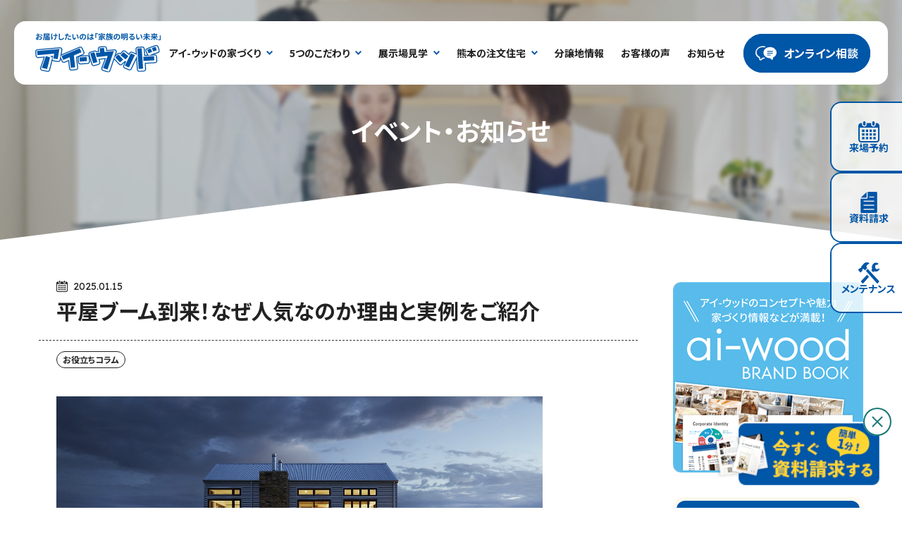

--- FILE ---
content_type: text/html; charset=UTF-8
request_url: https://www.ai-wood.net/ai_woodnews/%E4%BB%8A%E3%80%81%E8%8B%A5%E3%81%84%E4%B8%96%E4%BB%A3%E3%81%8B%E3%82%89%E3%82%B7%E3%83%8B%E3%82%A2%E3%81%BE%E3%81%A7%E5%B9%B3%E5%B1%8B%E3%81%8C%E4%BA%BA%E6%B0%97%EF%BC%81%E4%BA%BA%E6%B0%97%E3%81%AE/
body_size: 24327
content:
<!DOCTYPE html>
<html class="" lang="ja" prefix="og: http://ogp.me/ns#" data-root="https://www.ai-wood.net/">

<head>
  <meta charset="UTF-8">
  <meta name="format-detection" content="telephone=no">
  <meta name="viewport" content="width=device-width, initial-scale=1, viewport-fit=cover">
    <title>平屋ブーム到来！なぜ人気なのか理由と実例をご紹介｜熊本の注文住宅「アイウッド」</title>
      <meta property="og:locale" content="ja_JP">
  <meta property="og:title" content="平屋ブーム到来！なぜ人気なのか理由と実例をご紹介｜熊本の注文住宅「アイウッド」">
    <meta property="og:type" content="article">
  <meta property="og:url" href="https://www.ai-wood.net/ai_woodnews/%E4%BB%8A%E3%80%81%E8%8B%A5%E3%81%84%E4%B8%96%E4%BB%A3%E3%81%8B%E3%82%89%E3%82%B7%E3%83%8B%E3%82%A2%E3%81%BE%E3%81%A7%E5%B9%B3%E5%B1%8B%E3%81%8C%E4%BA%BA%E6%B0%97%EF%BC%81%E4%BA%BA%E6%B0%97%E3%81%AE/">
  <meta property="og:image" content="https://www.ai-wood.net/sys/wp-content/themes/ai-wood_2023/assets/images/og-image.png">
  <meta property="og:site_name" content="熊本の注文住宅「アイウッド」｜ハウスメーカー・住宅メーカー">
  <meta name="twitter:card" content="summary_large_image">
  <meta name="twitter:title" content="平屋ブーム到来！なぜ人気なのか理由と実例をご紹介｜熊本の注文住宅「アイウッド」">
  <meta name="twitter:site" content="熊本の注文住宅「アイウッド」｜ハウスメーカー・住宅メーカー">
  <meta name="twitter:url" href="https://www.ai-wood.net/ai_woodnews/%E4%BB%8A%E3%80%81%E8%8B%A5%E3%81%84%E4%B8%96%E4%BB%A3%E3%81%8B%E3%82%89%E3%82%B7%E3%83%8B%E3%82%A2%E3%81%BE%E3%81%A7%E5%B9%B3%E5%B1%8B%E3%81%8C%E4%BA%BA%E6%B0%97%EF%BC%81%E4%BA%BA%E6%B0%97%E3%81%AE/">
  <meta name="twitter:image:src" content="https://www.ai-wood.net/sys/wp-content/themes/ai-wood_2023/assets/images/og-image.png">
  <meta name="apple-mobile-web-app-title" content="熊本の注文住宅「アイウッド」｜ハウスメーカー・住宅メーカー">
  <meta name="application-name" content="熊本の注文住宅「アイウッド」｜ハウスメーカー・住宅メーカー">
  <meta name="msapplication-TileColor" content="#ffffff">
  <meta name="theme-color" content="#ffffff">

  
  <!-- Pinterest -->
  <meta name="p:domain_verify" content="2d379cc5f92d4fc2b591f4fb84376ecf" />
    <link rel="icon" href="https://www.ai-wood.net/favicon.png" />
  <link rel="apple-touch-icon" href="https://www.ai-wood.net/apple-touch-icon.png" />
  <link rel="preload" href="https://www.ai-wood.net/sys/wp-content/themes/ai-wood_2023/assets/css/main.css?202512121505" as="style" />
  <link rel="stylesheet" href="https://www.ai-wood.net/sys/wp-content/themes/ai-wood_2023/assets/css/main.css?202512121505" />
  <style>
  .grecaptcha-badge {
    visibility: hidden;
  }
  </style>

  
  <script>
    WebFontConfig = {
      google: {
        families: ['Noto+Sans+JP:400,700', 'Lexend:400,700'],
      },
    }
    ;(function (d) {
      var wf = d.createElement('script'),
        s = d.scripts[0]
      wf.src = 'https://ajax.googleapis.com/ajax/libs/webfont/1.6.26/webfont.js'
      wf.async = true
      s.parentNode.insertBefore(wf, s)
    })(document)
  </script>
  <script async src="https://beacon.digima.com/v2/bootstrap/d0b-VzVUT0JLRFBBNHx4Z3BYT1JXR2FZWldJSkU2UkpyMQ"></script>
  <script type="module" src="https://www.ai-wood.net/sys/wp-content/themes/ai-wood_2023/assets/js/main.js?202512121505"></script>
<meta name='robots' content='max-image-preview:large' />
<link rel='stylesheet' id='wp-block-library-css' href='https://www.ai-wood.net/sys/wp-includes/css/dist/block-library/style.min.css?ver=6.3.7' type='text/css' media='all' />
<style id='classic-theme-styles-inline-css' type='text/css'>
/*! This file is auto-generated */
.wp-block-button__link{color:#fff;background-color:#32373c;border-radius:9999px;box-shadow:none;text-decoration:none;padding:calc(.667em + 2px) calc(1.333em + 2px);font-size:1.125em}.wp-block-file__button{background:#32373c;color:#fff;text-decoration:none}
</style>
<style id='global-styles-inline-css' type='text/css'>
body{--wp--preset--color--black: #000000;--wp--preset--color--cyan-bluish-gray: #abb8c3;--wp--preset--color--white: #ffffff;--wp--preset--color--pale-pink: #f78da7;--wp--preset--color--vivid-red: #cf2e2e;--wp--preset--color--luminous-vivid-orange: #ff6900;--wp--preset--color--luminous-vivid-amber: #fcb900;--wp--preset--color--light-green-cyan: #7bdcb5;--wp--preset--color--vivid-green-cyan: #00d084;--wp--preset--color--pale-cyan-blue: #8ed1fc;--wp--preset--color--vivid-cyan-blue: #0693e3;--wp--preset--color--vivid-purple: #9b51e0;--wp--preset--gradient--vivid-cyan-blue-to-vivid-purple: linear-gradient(135deg,rgba(6,147,227,1) 0%,rgb(155,81,224) 100%);--wp--preset--gradient--light-green-cyan-to-vivid-green-cyan: linear-gradient(135deg,rgb(122,220,180) 0%,rgb(0,208,130) 100%);--wp--preset--gradient--luminous-vivid-amber-to-luminous-vivid-orange: linear-gradient(135deg,rgba(252,185,0,1) 0%,rgba(255,105,0,1) 100%);--wp--preset--gradient--luminous-vivid-orange-to-vivid-red: linear-gradient(135deg,rgba(255,105,0,1) 0%,rgb(207,46,46) 100%);--wp--preset--gradient--very-light-gray-to-cyan-bluish-gray: linear-gradient(135deg,rgb(238,238,238) 0%,rgb(169,184,195) 100%);--wp--preset--gradient--cool-to-warm-spectrum: linear-gradient(135deg,rgb(74,234,220) 0%,rgb(151,120,209) 20%,rgb(207,42,186) 40%,rgb(238,44,130) 60%,rgb(251,105,98) 80%,rgb(254,248,76) 100%);--wp--preset--gradient--blush-light-purple: linear-gradient(135deg,rgb(255,206,236) 0%,rgb(152,150,240) 100%);--wp--preset--gradient--blush-bordeaux: linear-gradient(135deg,rgb(254,205,165) 0%,rgb(254,45,45) 50%,rgb(107,0,62) 100%);--wp--preset--gradient--luminous-dusk: linear-gradient(135deg,rgb(255,203,112) 0%,rgb(199,81,192) 50%,rgb(65,88,208) 100%);--wp--preset--gradient--pale-ocean: linear-gradient(135deg,rgb(255,245,203) 0%,rgb(182,227,212) 50%,rgb(51,167,181) 100%);--wp--preset--gradient--electric-grass: linear-gradient(135deg,rgb(202,248,128) 0%,rgb(113,206,126) 100%);--wp--preset--gradient--midnight: linear-gradient(135deg,rgb(2,3,129) 0%,rgb(40,116,252) 100%);--wp--preset--font-size--small: 13px;--wp--preset--font-size--medium: 20px;--wp--preset--font-size--large: 36px;--wp--preset--font-size--x-large: 42px;--wp--preset--spacing--20: 0.44rem;--wp--preset--spacing--30: 0.67rem;--wp--preset--spacing--40: 1rem;--wp--preset--spacing--50: 1.5rem;--wp--preset--spacing--60: 2.25rem;--wp--preset--spacing--70: 3.38rem;--wp--preset--spacing--80: 5.06rem;--wp--preset--shadow--natural: 6px 6px 9px rgba(0, 0, 0, 0.2);--wp--preset--shadow--deep: 12px 12px 50px rgba(0, 0, 0, 0.4);--wp--preset--shadow--sharp: 6px 6px 0px rgba(0, 0, 0, 0.2);--wp--preset--shadow--outlined: 6px 6px 0px -3px rgba(255, 255, 255, 1), 6px 6px rgba(0, 0, 0, 1);--wp--preset--shadow--crisp: 6px 6px 0px rgba(0, 0, 0, 1);}:where(.is-layout-flex){gap: 0.5em;}:where(.is-layout-grid){gap: 0.5em;}body .is-layout-flow > .alignleft{float: left;margin-inline-start: 0;margin-inline-end: 2em;}body .is-layout-flow > .alignright{float: right;margin-inline-start: 2em;margin-inline-end: 0;}body .is-layout-flow > .aligncenter{margin-left: auto !important;margin-right: auto !important;}body .is-layout-constrained > .alignleft{float: left;margin-inline-start: 0;margin-inline-end: 2em;}body .is-layout-constrained > .alignright{float: right;margin-inline-start: 2em;margin-inline-end: 0;}body .is-layout-constrained > .aligncenter{margin-left: auto !important;margin-right: auto !important;}body .is-layout-constrained > :where(:not(.alignleft):not(.alignright):not(.alignfull)){max-width: var(--wp--style--global--content-size);margin-left: auto !important;margin-right: auto !important;}body .is-layout-constrained > .alignwide{max-width: var(--wp--style--global--wide-size);}body .is-layout-flex{display: flex;}body .is-layout-flex{flex-wrap: wrap;align-items: center;}body .is-layout-flex > *{margin: 0;}body .is-layout-grid{display: grid;}body .is-layout-grid > *{margin: 0;}:where(.wp-block-columns.is-layout-flex){gap: 2em;}:where(.wp-block-columns.is-layout-grid){gap: 2em;}:where(.wp-block-post-template.is-layout-flex){gap: 1.25em;}:where(.wp-block-post-template.is-layout-grid){gap: 1.25em;}.has-black-color{color: var(--wp--preset--color--black) !important;}.has-cyan-bluish-gray-color{color: var(--wp--preset--color--cyan-bluish-gray) !important;}.has-white-color{color: var(--wp--preset--color--white) !important;}.has-pale-pink-color{color: var(--wp--preset--color--pale-pink) !important;}.has-vivid-red-color{color: var(--wp--preset--color--vivid-red) !important;}.has-luminous-vivid-orange-color{color: var(--wp--preset--color--luminous-vivid-orange) !important;}.has-luminous-vivid-amber-color{color: var(--wp--preset--color--luminous-vivid-amber) !important;}.has-light-green-cyan-color{color: var(--wp--preset--color--light-green-cyan) !important;}.has-vivid-green-cyan-color{color: var(--wp--preset--color--vivid-green-cyan) !important;}.has-pale-cyan-blue-color{color: var(--wp--preset--color--pale-cyan-blue) !important;}.has-vivid-cyan-blue-color{color: var(--wp--preset--color--vivid-cyan-blue) !important;}.has-vivid-purple-color{color: var(--wp--preset--color--vivid-purple) !important;}.has-black-background-color{background-color: var(--wp--preset--color--black) !important;}.has-cyan-bluish-gray-background-color{background-color: var(--wp--preset--color--cyan-bluish-gray) !important;}.has-white-background-color{background-color: var(--wp--preset--color--white) !important;}.has-pale-pink-background-color{background-color: var(--wp--preset--color--pale-pink) !important;}.has-vivid-red-background-color{background-color: var(--wp--preset--color--vivid-red) !important;}.has-luminous-vivid-orange-background-color{background-color: var(--wp--preset--color--luminous-vivid-orange) !important;}.has-luminous-vivid-amber-background-color{background-color: var(--wp--preset--color--luminous-vivid-amber) !important;}.has-light-green-cyan-background-color{background-color: var(--wp--preset--color--light-green-cyan) !important;}.has-vivid-green-cyan-background-color{background-color: var(--wp--preset--color--vivid-green-cyan) !important;}.has-pale-cyan-blue-background-color{background-color: var(--wp--preset--color--pale-cyan-blue) !important;}.has-vivid-cyan-blue-background-color{background-color: var(--wp--preset--color--vivid-cyan-blue) !important;}.has-vivid-purple-background-color{background-color: var(--wp--preset--color--vivid-purple) !important;}.has-black-border-color{border-color: var(--wp--preset--color--black) !important;}.has-cyan-bluish-gray-border-color{border-color: var(--wp--preset--color--cyan-bluish-gray) !important;}.has-white-border-color{border-color: var(--wp--preset--color--white) !important;}.has-pale-pink-border-color{border-color: var(--wp--preset--color--pale-pink) !important;}.has-vivid-red-border-color{border-color: var(--wp--preset--color--vivid-red) !important;}.has-luminous-vivid-orange-border-color{border-color: var(--wp--preset--color--luminous-vivid-orange) !important;}.has-luminous-vivid-amber-border-color{border-color: var(--wp--preset--color--luminous-vivid-amber) !important;}.has-light-green-cyan-border-color{border-color: var(--wp--preset--color--light-green-cyan) !important;}.has-vivid-green-cyan-border-color{border-color: var(--wp--preset--color--vivid-green-cyan) !important;}.has-pale-cyan-blue-border-color{border-color: var(--wp--preset--color--pale-cyan-blue) !important;}.has-vivid-cyan-blue-border-color{border-color: var(--wp--preset--color--vivid-cyan-blue) !important;}.has-vivid-purple-border-color{border-color: var(--wp--preset--color--vivid-purple) !important;}.has-vivid-cyan-blue-to-vivid-purple-gradient-background{background: var(--wp--preset--gradient--vivid-cyan-blue-to-vivid-purple) !important;}.has-light-green-cyan-to-vivid-green-cyan-gradient-background{background: var(--wp--preset--gradient--light-green-cyan-to-vivid-green-cyan) !important;}.has-luminous-vivid-amber-to-luminous-vivid-orange-gradient-background{background: var(--wp--preset--gradient--luminous-vivid-amber-to-luminous-vivid-orange) !important;}.has-luminous-vivid-orange-to-vivid-red-gradient-background{background: var(--wp--preset--gradient--luminous-vivid-orange-to-vivid-red) !important;}.has-very-light-gray-to-cyan-bluish-gray-gradient-background{background: var(--wp--preset--gradient--very-light-gray-to-cyan-bluish-gray) !important;}.has-cool-to-warm-spectrum-gradient-background{background: var(--wp--preset--gradient--cool-to-warm-spectrum) !important;}.has-blush-light-purple-gradient-background{background: var(--wp--preset--gradient--blush-light-purple) !important;}.has-blush-bordeaux-gradient-background{background: var(--wp--preset--gradient--blush-bordeaux) !important;}.has-luminous-dusk-gradient-background{background: var(--wp--preset--gradient--luminous-dusk) !important;}.has-pale-ocean-gradient-background{background: var(--wp--preset--gradient--pale-ocean) !important;}.has-electric-grass-gradient-background{background: var(--wp--preset--gradient--electric-grass) !important;}.has-midnight-gradient-background{background: var(--wp--preset--gradient--midnight) !important;}.has-small-font-size{font-size: var(--wp--preset--font-size--small) !important;}.has-medium-font-size{font-size: var(--wp--preset--font-size--medium) !important;}.has-large-font-size{font-size: var(--wp--preset--font-size--large) !important;}.has-x-large-font-size{font-size: var(--wp--preset--font-size--x-large) !important;}
.wp-block-navigation a:where(:not(.wp-element-button)){color: inherit;}
:where(.wp-block-post-template.is-layout-flex){gap: 1.25em;}:where(.wp-block-post-template.is-layout-grid){gap: 1.25em;}
:where(.wp-block-columns.is-layout-flex){gap: 2em;}:where(.wp-block-columns.is-layout-grid){gap: 2em;}
.wp-block-pullquote{font-size: 1.5em;line-height: 1.6;}
</style>
<link rel='stylesheet' id='contact-form-7-css' href='https://www.ai-wood.net/sys/wp-content/plugins/contact-form-7/includes/css/styles.css?ver=5.9.6' type='text/css' media='all' />
<link rel='stylesheet' id='ez-toc-css' href='https://www.ai-wood.net/sys/wp-content/plugins/easy-table-of-contents/assets/css/screen.min.css?ver=2.0.79.2' type='text/css' media='all' />
<style id='ez-toc-inline-css' type='text/css'>
div#ez-toc-container .ez-toc-title {font-size: 120%;}div#ez-toc-container .ez-toc-title {font-weight: 500;}div#ez-toc-container ul li , div#ez-toc-container ul li a {font-size: 95%;}div#ez-toc-container ul li , div#ez-toc-container ul li a {font-weight: 500;}div#ez-toc-container nav ul ul li {font-size: 90%;}.ez-toc-box-title {font-weight: bold; margin-bottom: 10px; text-align: center; text-transform: uppercase; letter-spacing: 1px; color: #666; padding-bottom: 5px;position:absolute;top:-4%;left:5%;background-color: inherit;transition: top 0.3s ease;}.ez-toc-box-title.toc-closed {top:-25%;}
.ez-toc-container-direction {direction: ltr;}.ez-toc-counter ul{counter-reset: item ;}.ez-toc-counter nav ul li a::before {content: counters(item, '.', decimal) '. ';display: inline-block;counter-increment: item;flex-grow: 0;flex-shrink: 0;margin-right: .2em; float: left; }.ez-toc-widget-direction {direction: ltr;}.ez-toc-widget-container ul{counter-reset: item ;}.ez-toc-widget-container nav ul li a::before {content: counters(item, '.', decimal) '. ';display: inline-block;counter-increment: item;flex-grow: 0;flex-shrink: 0;margin-right: .2em; float: left; }
</style>
<link rel='stylesheet' id='addtoany-css' href='https://www.ai-wood.net/sys/wp-content/plugins/add-to-any/addtoany.min.css?ver=1.16' type='text/css' media='all' />
<style id='addtoany-inline-css' type='text/css'>
.addtoany_list a span {border-radius:20px!important;padding:5px;margin: 0 15px;}
</style>
<script id="addtoany-core-js-before" type="text/javascript">
window.a2a_config=window.a2a_config||{};a2a_config.callbacks=[];a2a_config.overlays=[];a2a_config.templates={};a2a_localize = {
	Share: "共有",
	Save: "ブックマーク",
	Subscribe: "購読",
	Email: "メール",
	Bookmark: "ブックマーク",
	ShowAll: "すべて表示する",
	ShowLess: "小さく表示する",
	FindServices: "サービスを探す",
	FindAnyServiceToAddTo: "追加するサービスを今すぐ探す",
	PoweredBy: "Powered by",
	ShareViaEmail: "メールでシェアする",
	SubscribeViaEmail: "メールで購読する",
	BookmarkInYourBrowser: "ブラウザにブックマーク",
	BookmarkInstructions: "このページをブックマークするには、 Ctrl+D または \u2318+D を押下。",
	AddToYourFavorites: "お気に入りに追加",
	SendFromWebOrProgram: "任意のメールアドレスまたはメールプログラムから送信",
	EmailProgram: "メールプログラム",
	More: "詳細&#8230;",
	ThanksForSharing: "共有ありがとうございます !",
	ThanksForFollowing: "フォローありがとうございます !"
};
</script>
<script type='text/javascript' defer src='https://static.addtoany.com/menu/page.js' id='addtoany-core-js'></script>
<script type='text/javascript' src='https://www.ai-wood.net/sys/wp-includes/js/jquery/jquery.min.js?ver=3.7.0' id='jquery-core-js'></script>
<script type='text/javascript' src='https://www.ai-wood.net/sys/wp-includes/js/jquery/jquery-migrate.min.js?ver=3.4.1' id='jquery-migrate-js'></script>
<script type='text/javascript' defer src='https://www.ai-wood.net/sys/wp-content/plugins/add-to-any/addtoany.min.js?ver=1.1' id='addtoany-jquery-js'></script>

<!-- Google Tag Manager -->
<script>
  (function(w, d, s, l, i) {
    w[l] = w[l] || [];
    w[l].push({
      'gtm.start': new Date().getTime(),
      event: 'gtm.js'
    });
    var f = d.getElementsByTagName(s)[0],
      j = d.createElement(s),
      dl = l != 'dataLayer' ? '&l=' + l : '';
    j.async = true;
    j.src = 'https://www.googletagmanager.com/gtm.js?id=' + i + dl;
    f.parentNode.insertBefore(j, f);
  })(window, document, 'script', 'dataLayer', 'GTM-PTCZZ3T');
  </script>
  <!-- End Google Tag Manager -->

  </head>

<body id="body" class="l-body l-body--in-sub" data-slug="ai_woodnews">

  <!-- Google Tag Manager (noscript) -->
  <noscript><iframe src="https://www.googletagmanager.com/ns.html?id=GTM-PTCZZ3T" height="0" width="0"
      style="display:none;visibility:hidden"></iframe></noscript>
  <!-- End Google Tag Manager (noscript) -->

  <header role="banner" id="header" class="l-header l-body__header">
    <div class="l-header__main">
      <div id="header-logo" class="l-header__logo">
                <div class="l-header__logo-label">
          <a href="https://www.ai-wood.net/" class="c-logo">
            <span class="u-text-screen-reader">アイ-ウッド</span>
            <span class="c-logo__label">
              <img src="https://www.ai-wood.net/sys/wp-content/themes/ai-wood_2023/assets/images/logo/logo.svg" width="181" height="59" alt="アイ-ウッド" />
            </span>
          </a>
        </div>
      </div>

            <div class="L:u-flex-00auto L:u-ml-auto l:u-hidden">
        <div id="global-menu" class="L:u-flex L:u-items-center">
          <nav class="L:u-mr-15 u-mb-20 L:u-mb-0">
            <ul class="c-nav">
              <li class="c-nav__item js-dropdown">
                <a href="#" class="c-nav__link" aria-expanded="false" aria-controls="id-about-menu">
                  <span class="c-nav__link-label">アイ-ウッドの家づくり</span>
                  <span class="c-nav__link-arrow">
                    <svg paint-order="stroke" width="9" height="6" class="c-icon" aria-hidden="true"><use xlink:href="https://www.ai-wood.net/sys/wp-content/themes/ai-wood_2023/assets/svg/sprite.svg#i-angle-down"></use></svg>
                  </span>
                </a>
                <div class="c-nav-dropdown" id="id-about-menu" aria-hidden="true">
                  <div class="c-nav-dropdown__inner">
                    <div class="c-nav-dropdown__heading">
                      <span class="c-nav-dropdown__heading-main">アイ-ウッドの家づくり</span>
                      <span class="c-nav-dropdown__heading-sub">About</span>
                    </div>
                    <div class="c-nav-dropdown__list">
                      <div class="c-flex c-flex--x10 L:c-flex--x15_ c-flex--y10 L:u-wrap-no">
                        <div class="u-w-6/12 L:u-w-auto">
                          <a href="https://www.ai-wood.net/advantage/achievement/" class="c-nav-dropdown__link">
                            <figure class="c-nav-dropdown__link-img">
                              <img
                                src="https://www.ai-wood.net/sys/wp-content/themes/ai-wood_2023/assets/images/common/nav-achievement.jpg?251217"
                                srcset="https://www.ai-wood.net/sys/wp-content/themes/ai-wood_2023/assets/images/common/nav-achievement.jpg?251217 170w, https://www.ai-wood.net/sys/wp-content/themes/ai-wood_2023/assets/images/common/nav-achievement@2x.jpg?251217 340w"
                                sizes="(min-width:85px) 170px, 85px"
                                width="170"
                                height="100"
                                class=""
                                alt=""
                              />
                            </figure>
                            <span class="c-nav-dropdown__link-label">アイ-ウッドについて</span>
                          </a>
                        </div>
                        <div class="u-w-6/12 L:u-w-auto">
                          <a href="https://www.ai-wood.net/advantage/proposal/" class="c-nav-dropdown__link">
                            <figure class="c-nav-dropdown__link-img">
                              <img
                                src="https://www.ai-wood.net/sys/wp-content/themes/ai-wood_2023/assets/images/common/nav-proposal.jpg?251217"
                                srcset="https://www.ai-wood.net/sys/wp-content/themes/ai-wood_2023/assets/images/common/nav-proposal.jpg?251217 170w, https://www.ai-wood.net/sys/wp-content/themes/ai-wood_2023/assets/images/common/nav-proposal@2x.jpg?251217 340w"
                                sizes="(min-width:85px) 170px, 85px"
                                width="170"
                                height="100"
                                class=""
                                alt=""
                              />
                            </figure>
                            <span class="c-nav-dropdown__link-label">想いを実現する提案力</span>
                          </a>
                        </div>
                        <div class="u-w-6/12 L:u-w-auto">
                          <a href="https://www.ai-wood.net/zettaishin/" class="c-nav-dropdown__link">
                            <figure class="c-nav-dropdown__link-img">
                              <img
                                src="https://www.ai-wood.net/sys/wp-content/themes/ai-wood_2023/assets/images/common/nav-zettaishin.jpg?251217"
                                srcset="https://www.ai-wood.net/sys/wp-content/themes/ai-wood_2023/assets/images/common/nav-zettaishin.jpg?251217 170w, https://www.ai-wood.net/sys/wp-content/themes/ai-wood_2023/assets/images/common/nav-zettaishin@2x.jpg?251217 340w"
                                sizes="(min-width:85px) 170px, 85px"
                                width="170"
                                height="100"
                                class=""
                                alt=""
                              />
                            </figure>
                            <span class="c-nav-dropdown__link-label">災害に強い安心の住まい</span>
                          </a>
                        </div>
                        <div class="u-w-6/12 L:u-w-auto">
                          <a href="https://www.ai-wood.net/advantage/se-construction/" class="c-nav-dropdown__link">
                            <figure class="c-nav-dropdown__link-img">
                              <img
                                src="https://www.ai-wood.net/sys/wp-content/themes/ai-wood_2023/assets/images/common/nav-se-construction.jpg?251217"
                                srcset="https://www.ai-wood.net/sys/wp-content/themes/ai-wood_2023/assets/images/common/nav-se-construction.jpg?251217 170w, https://www.ai-wood.net/sys/wp-content/themes/ai-wood_2023/assets/images/common/nav-se-construction@2x.jpg?251217 340w"
                                sizes="(min-width:85px) 170px, 85px"
                                width="170"
                                height="100"
                                class=""
                                alt=""
                              />
                            </figure>
                            <span class="c-nav-dropdown__link-label">SE構法</span>
                          </a>
                        </div>
                        <div class="u-w-6/12 L:u-w-auto">
                          <a href="https://www.ai-wood.net/advantage/support/" class="c-nav-dropdown__link">
                            <figure class="c-nav-dropdown__link-img">
                              <img
                                src="https://www.ai-wood.net/sys/wp-content/themes/ai-wood_2023/assets/images/common/nav-support.jpg?251217"
                                srcset="https://www.ai-wood.net/sys/wp-content/themes/ai-wood_2023/assets/images/common/nav-support.jpg?251217 170w, https://www.ai-wood.net/sys/wp-content/themes/ai-wood_2023/assets/images/common/nav-support@2x.jpg?251217 340w"
                                sizes="(min-width:85px) 170px, 85px"
                                width="170"
                                height="100"
                                class=""
                                alt=""
                              />
                            </figure>
                            <span class="c-nav-dropdown__link-label">安心の保証・サポート</span>
                          </a>
                        </div>
                      </div>
                    </div>
                  </div>
                </div>
              </li>

              <li class="c-nav__item js-dropdown">
                <a href="#" class="c-nav__link" aria-expanded="false" aria-controls="id-advantage-menu">
                  <span class="c-nav__link-label">5つのこだわり</span>
                  <span class="c-nav__link-arrow">
                    <svg paint-order="stroke" width="9" height="6" class="c-icon" aria-hidden="true"><use xlink:href="https://www.ai-wood.net/sys/wp-content/themes/ai-wood_2023/assets/svg/sprite.svg#i-angle-down"></use></svg>
                  </span>
                </a>
                <div class="c-nav-dropdown" id="id-advantage-menu" aria-hidden="true">
                  <div class="c-nav-dropdown__inner">
                    <div class="c-nav-dropdown__heading">
                      <span class="c-nav-dropdown__heading-main">家づくりの5つのこだわり</span>
                      <span class="c-nav-dropdown__heading-sub">Committed</span>
                    </div>
                    <div class="c-nav-dropdown__list">
                      <div class="c-flex c-flex--x10 L:c-flex--x15_ c-flex--y10 L:u-wrap-no">
                        <div class="u-w-6/12 L:u-w-auto">
                          <a href="https://www.ai-wood.net/advantage/commitment/" class="c-nav-dropdown__link">
                            <figure class="c-nav-dropdown__link-img">
                              <img
                                src="https://www.ai-wood.net/sys/wp-content/themes/ai-wood_2023/assets/images/common/nav-commitment.jpg"
                                srcset="https://www.ai-wood.net/sys/wp-content/themes/ai-wood_2023/assets/images/common/nav-commitment.jpg 170w, https://www.ai-wood.net/sys/wp-content/themes/ai-wood_2023/assets/images/common/nav-commitment@2x.jpg 340w"
                                sizes="(min-width:85px) 170px, 85px"
                                width="170"
                                height="100"
                                class=""
                                alt=""
                              />
                            </figure>
                            <span class="c-nav-dropdown__link-label">基礎へのこだわり</span>
                          </a>
                        </div>
                        <div class="u-w-6/12 L:u-w-auto">
                          <a href="https://www.ai-wood.net/advantage/construction/" class="c-nav-dropdown__link">
                            <figure class="c-nav-dropdown__link-img">
                              <img
                                src="https://www.ai-wood.net/sys/wp-content/themes/ai-wood_2023/assets/images/common/nav-construction.jpg"
                                srcset="https://www.ai-wood.net/sys/wp-content/themes/ai-wood_2023/assets/images/common/nav-construction.jpg 170w, https://www.ai-wood.net/sys/wp-content/themes/ai-wood_2023/assets/images/common/nav-construction@2x.jpg 340w"
                                sizes="(min-width:85px) 170px, 85px"
                                width="170"
                                height="100"
                                class=""
                                alt=""
                              />
                            </figure>
                            <span class="c-nav-dropdown__link-label">構造へのこだわり</span>
                          </a>
                        </div>
                        <div class="u-w-6/12 L:u-w-auto">
                          <a href="https://www.ai-wood.net/advantage/comfortable/" class="c-nav-dropdown__link">
                            <figure class="c-nav-dropdown__link-img">
                              <img
                                src="https://www.ai-wood.net/sys/wp-content/themes/ai-wood_2023/assets/images/common/nav-comfortable.jpg"
                                srcset="https://www.ai-wood.net/sys/wp-content/themes/ai-wood_2023/assets/images/common/nav-comfortable.jpg 170w, https://www.ai-wood.net/sys/wp-content/themes/ai-wood_2023/assets/images/common/nav-comfortable@2x.jpg 340w"
                                sizes="(min-width:85px) 170px, 85px"
                                width="170"
                                height="100"
                                class=""
                                alt=""
                              />
                            </figure>
                            <span class="c-nav-dropdown__link-label">快適へのこだわり</span>
                          </a>
                        </div>
                        <div class="u-w-6/12 L:u-w-auto">
                          <a href="https://www.ai-wood.net/advantage/satisfaction/" class="c-nav-dropdown__link">
                            <figure class="c-nav-dropdown__link-img">
                              <img
                                src="https://www.ai-wood.net/sys/wp-content/themes/ai-wood_2023/assets/images/common/nav-satisfaction.jpg"
                                srcset="https://www.ai-wood.net/sys/wp-content/themes/ai-wood_2023/assets/images/common/nav-satisfaction.jpg 170w, https://www.ai-wood.net/sys/wp-content/themes/ai-wood_2023/assets/images/common/nav-satisfaction@2x.jpg 340w"
                                sizes="(min-width:85px) 170px, 85px"
                                width="170"
                                height="100"
                                class=""
                                alt=""
                              />
                            </figure>
                            <span class="c-nav-dropdown__link-label">満足へのこだわり</span>
                          </a>
                        </div>
                        <div class="u-w-6/12 L:u-w-auto">
                          <a href="https://www.ai-wood.net/advantage/environment/" class="c-nav-dropdown__link">
                            <figure class="c-nav-dropdown__link-img">
                              <img
                                src="https://www.ai-wood.net/sys/wp-content/themes/ai-wood_2023/assets/images/common/nav-environment.jpg"
                                srcset="https://www.ai-wood.net/sys/wp-content/themes/ai-wood_2023/assets/images/common/nav-environment.jpg 170w, https://www.ai-wood.net/sys/wp-content/themes/ai-wood_2023/assets/images/common/nav-environment@2x.jpg 340w"
                                sizes="(min-width:85px) 170px, 85px"
                                width="170"
                                height="100"
                                class=""
                                alt=""
                              />
                            </figure>
                            <span class="c-nav-dropdown__link-label">環境へのこだわり</span>
                          </a>
                        </div>
                      </div>
                    </div>
                  </div>
                </div>
              </li>

              <li class="c-nav__item js-dropdown">
                <a href="#" class="c-nav__link" aria-expanded="false" aria-controls="id-tour-menu">
                  <span class="c-nav__link-label">展示場見学</span>
                  <span class="c-nav__link-arrow">
                    <svg paint-order="stroke" width="9" height="6" class="c-icon" aria-hidden="true"><use xlink:href="https://www.ai-wood.net/sys/wp-content/themes/ai-wood_2023/assets/svg/sprite.svg#i-angle-down"></use></svg>
                  </span>
                </a>
                <div class="c-nav-dropdown" id="id-tour-menu" aria-hidden="true">
                  <div class="c-nav-dropdown__inner">
                    <div class="c-nav-dropdown__heading">
                      <span class="c-nav-dropdown__heading-main">展示場見学</span>
                      <span class="c-nav-dropdown__heading-sub">Model House</span>
                    </div>
                    <div class="c-nav-dropdown__list">
                      <div class="c-flex c-flex--x10 L:c-flex--x15 c-flex--y10">
                        <div class="u-w-6/12 L:u-w-3/12">
                          <a href="https://www.ai-wood.net/map/" class="c-nav-dropdown__link">
                            <figure class="c-nav-dropdown__link-img">
                              <img
                                src="https://www.ai-wood.net/sys/wp-content/themes/ai-wood_2023/assets/images/common/nav-map.jpg"
                                srcset="https://www.ai-wood.net/sys/wp-content/themes/ai-wood_2023/assets/images/common/nav-map.jpg 200w, https://www.ai-wood.net/sys/wp-content/themes/ai-wood_2023/assets/images/common/nav-map@2x.jpg 400w"
                                sizes="(min-width:100px) 200px, 100px"
                                width="200"
                                height="100"
                                class=""
                                alt=""
                              />
                            </figure>
                            <span class="c-nav-dropdown__link-label">展示場マップ</span>
                          </a>
                        </div>
                        <div class="u-w-6/12 L:u-w-3/12">
                          <a href="https://www.ai-wood.net/online/" class="c-nav-dropdown__link">
                            <figure class="c-nav-dropdown__link-img">
                              <img
                                src="https://www.ai-wood.net/sys/wp-content/themes/ai-wood_2023/assets/images/common/nav-online.jpg"
                                srcset="https://www.ai-wood.net/sys/wp-content/themes/ai-wood_2023/assets/images/common/nav-online.jpg 200w, https://www.ai-wood.net/sys/wp-content/themes/ai-wood_2023/assets/images/common/nav-online@2x.jpg 400w"
                                sizes="(min-width:100px) 200px, 100px"
                                width="200"
                                height="100"
                                class=""
                                alt=""
                              />
                            </figure>
                            <span class="c-nav-dropdown__link-label">オンライン見学</span>
                          </a>
                        </div>
                        <div class="u-w-6/12 L:u-w-3/12">
                          <a href="https://www.ai-wood.net/vr-ex/" class="c-nav-dropdown__link">
                            <figure class="c-nav-dropdown__link-img">
                              <img
                                src="https://www.ai-wood.net/sys/wp-content/themes/ai-wood_2023/assets/images/common/nav-vr-ex.jpg"
                                srcset="https://www.ai-wood.net/sys/wp-content/themes/ai-wood_2023/assets/images/common/nav-vr-ex.jpg 200w, https://www.ai-wood.net/sys/wp-content/themes/ai-wood_2023/assets/images/common/nav-vr-ex@2x.jpg 400w"
                                sizes="(min-width:100px) 200px, 100px"
                                width="200"
                                height="100"
                                class=""
                                alt=""
                              />
                            </figure>
                            <span class="c-nav-dropdown__link-label">VR見学</span>
                          </a>
                        </div>
                        <div class="u-w-6/12 L:u-w-3/12">
                          <a href="https://www.ai-wood.net/viewing/" class="c-nav-dropdown__link">
                            <figure class="c-nav-dropdown__link-img">
                              <img
                                src="https://www.ai-wood.net/sys/wp-content/themes/ai-wood_2023/assets/images/common/nav-viewing.jpg"
                                srcset="https://www.ai-wood.net/sys/wp-content/themes/ai-wood_2023/assets/images/common/nav-viewing.jpg 200w, https://www.ai-wood.net/sys/wp-content/themes/ai-wood_2023/assets/images/common/nav-viewing@2x.jpg 400w"
                                sizes="(min-width:100px) 200px, 100px"
                                width="200"
                                height="100"
                                class=""
                                alt=""
                              />
                            </figure>
                            <span class="c-nav-dropdown__link-label">無人内見</span>
                          </a>
                        </div>
                      </div>
                    </div>
                  </div>
                </div>
              </li>

              <li class="c-nav__item js-dropdown">
                <a href="https://www.ai-wood.net/lineup/" class="c-nav__link" aria-expanded="false" aria-controls="id-lineup-menu">
                  <span class="c-nav__link-label">熊本の注文住宅</span>
                  <span class="c-nav__link-arrow">
                    <svg paint-order="stroke" width="9" height="6" class="c-icon" aria-hidden="true"><use xlink:href="https://www.ai-wood.net/sys/wp-content/themes/ai-wood_2023/assets/svg/sprite.svg#i-angle-down"></use></svg>
                  </span>
                  <span class="c-nav__link-arrow L:u-hidden u-flex u-items-center u-color-gray-0 u-mt-2 u-ml-10">
                    <svg paint-order="stroke" width="16" height="16" class="c-icon" aria-hidden="true"><use xlink:href="https://www.ai-wood.net/sys/wp-content/themes/ai-wood_2023/assets/svg/sprite.svg#i-angle-right-circle"></use></svg>
                  </span>
                </a>
                <div class="c-nav-dropdown" id="id-lineup-menu" aria-hidden="true">
                  <div class="c-nav-dropdown__inner">
                    <div class="c-nav-dropdown__heading">
                      <span class="c-nav-dropdown__heading-main">熊本の注文住宅</span>
                      <span class="c-nav-dropdown__heading-sub">Lineup</span>
                    </div>
                    <div class="c-nav-dropdown__list">
                      <div class="c-flex c-flex--x10 L:c-flex--x15 c-flex--y10">
                        <div class="u-w-6/12 L:u-w-3/12">
                          <a href="https://www.ai-wood.net/lineup/apple/" class="c-nav-dropdown__link">
                            <figure class="c-nav-dropdown__link-img">
                              <img
                                src="https://www.ai-wood.net/sys/wp-content/themes/ai-wood_2023/assets/images/common/nav-apple.jpg"
                                srcset="https://www.ai-wood.net/sys/wp-content/themes/ai-wood_2023/assets/images/common/nav-apple.jpg 200w, https://www.ai-wood.net/sys/wp-content/themes/ai-wood_2023/assets/images/common/nav-apple@2x.jpg 400w"
                                sizes="(min-width:100px) 200px, 100px"
                                width="200"
                                height="100"
                                class=""
                                alt=""
                              />
                            </figure>
                            <span class="c-nav-dropdown__link-label">アップル</span>
                          </a>
                        </div>
                        <div class="u-w-6/12 L:u-w-3/12">
                          <a href="https://www.ai-wood.net/lineup/dream/" class="c-nav-dropdown__link">
                            <figure class="c-nav-dropdown__link-img">
                              <img
                                src="https://www.ai-wood.net/sys/wp-content/themes/ai-wood_2023/assets/images/common/nav-dream.jpg"
                                srcset="https://www.ai-wood.net/sys/wp-content/themes/ai-wood_2023/assets/images/common/nav-dream.jpg 200w, https://www.ai-wood.net/sys/wp-content/themes/ai-wood_2023/assets/images/common/nav-dream@2x.jpg 400w"
                                sizes="(min-width:100px) 200px, 100px"
                                width="200"
                                height="100"
                                class=""
                                alt=""
                              />
                            </figure>
                            <span class="c-nav-dropdown__link-label">ドリーム</span>
                          </a>
                        </div>
                        <div class="u-w-6/12 L:u-w-3/12">
                          <a href="https://www.ai-wood.net/lineup/best_one/" class="c-nav-dropdown__link">
                            <figure class="c-nav-dropdown__link-img">
                              <img
                                src="https://www.ai-wood.net/sys/wp-content/themes/ai-wood_2023/assets/images/common/nav-best_one.jpg"
                                srcset="https://www.ai-wood.net/sys/wp-content/themes/ai-wood_2023/assets/images/common/nav-best_one.jpg 200w, https://www.ai-wood.net/sys/wp-content/themes/ai-wood_2023/assets/images/common/nav-best_one@2x.jpg 400w"
                                sizes="(min-width:100px) 200px, 100px"
                                width="200"
                                height="100"
                                class=""
                                alt=""
                              />
                            </figure>
                            <span class="c-nav-dropdown__link-label">BEST ONE</span>
                          </a>
                        </div>
                        <div class="u-w-6/12 L:u-w-3/12">
                          <a href="https://www.ai-wood-dulton.com/" target="_blank" rel="noopener noreferrer" class="c-nav-dropdown__link">
                            <figure class="c-nav-dropdown__link-img">
                              <img
                                src="https://www.ai-wood.net/sys/wp-content/themes/ai-wood_2023/assets/images/common/nav-dulton.jpg"
                                srcset="https://www.ai-wood.net/sys/wp-content/themes/ai-wood_2023/assets/images/common/nav-dulton.jpg 200w, https://www.ai-wood.net/sys/wp-content/themes/ai-wood_2023/assets/images/common/nav-dulton@2x.jpg 400w"
                                sizes="(min-width:100px) 200px, 100px"
                                width="200"
                                height="100"
                                class=""
                                alt=""
                              />
                            </figure>
                            <span class="c-nav-dropdown__link-label">
                              <span class="u-mr-5">DULTON HOME</span>
                              <svg paint-order="stroke" width="16" height="14" class="c-icon u-color-theme" aria-hidden="true"><use xlink:href="https://www.ai-wood.net/sys/wp-content/themes/ai-wood_2023/assets/svg/sprite.svg#i-external-link"></use></svg>
                            </span>
                          </a>
                        </div>
                      </div>
                    </div>
                  </div>
                </div>
              </li>

              <li class="c-nav__item js-dropdown L:u-hidden">
                <span class="c-nav__link" aria-expanded="false" aria-controls="id-committed-menu">
                  <span class="c-nav__link-label">家づくりの5つのこだわり</span>
                </span>
                <div class="c-nav-dropdown" id="id-committed-menu" aria-hidden="true">
                  <div class="c-nav-dropdown__inner">
                    <div class="c-nav-dropdown__list">
                      <div class="c-flex c-flex--x10 L:c-flex--x15 c-flex--y10">
                        <div class="u-w-6/12 L:u-w-3/12">
                          <a href="https://www.ai-wood.net/advantage/commitment/" class="c-nav-dropdown__link u-row">
                            <span class="c-nav-dropdown__link-label u-pt-0 u-pb-0">基礎へのこだわり</span>
                            <span class="c-nav-dropdown__link-icon u-ml-5">
                              <svg paint-order="stroke" width="16" height="16" class="c-icon" aria-hidden="true"><use xlink:href="https://www.ai-wood.net/sys/wp-content/themes/ai-wood_2023/assets/svg/sprite.svg#i-angle-right-circle"></use></svg>
                            </span>
                          </a>
                        </div>
                        <div class="u-w-6/12 L:u-w-3/12">
                          <a href="https://www.ai-wood.net/advantage/construction/" class="c-nav-dropdown__link u-row">
                            <span class="c-nav-dropdown__link-label u-pt-0 u-pb-0">構造へのこだわり</span>
                            <span class="c-nav-dropdown__link-icon u-ml-5">
                              <svg paint-order="stroke" width="16" height="16" class="c-icon" aria-hidden="true"><use xlink:href="https://www.ai-wood.net/sys/wp-content/themes/ai-wood_2023/assets/svg/sprite.svg#i-angle-right-circle"></use></svg>
                            </span>
                          </a>
                        </div>
                        <div class="u-w-6/12 L:u-w-3/12">
                          <a href="https://www.ai-wood.net/advantage/comfortable/" class="c-nav-dropdown__link u-row">
                            <span class="c-nav-dropdown__link-label u-pt-0 u-pb-0">快適へのこだわり</span>
                            <span class="c-nav-dropdown__link-icon u-ml-5">
                              <svg paint-order="stroke" width="16" height="16" class="c-icon" aria-hidden="true"><use xlink:href="https://www.ai-wood.net/sys/wp-content/themes/ai-wood_2023/assets/svg/sprite.svg#i-angle-right-circle"></use></svg>
                            </span>
                          </a>
                        </div>
                        <div class="u-w-6/12 L:u-w-3/12">
                          <a href="https://www.ai-wood.net/advantage/satisfaction/" class="c-nav-dropdown__link u-row">
                            <span class="c-nav-dropdown__link-label u-pt-0 u-pb-0">満足へのこだわり</span>
                            <span class="c-nav-dropdown__link-icon u-ml-5">
                              <svg paint-order="stroke" width="16" height="16" class="c-icon" aria-hidden="true"><use xlink:href="https://www.ai-wood.net/sys/wp-content/themes/ai-wood_2023/assets/svg/sprite.svg#i-angle-right-circle"></use></svg>
                            </span>
                          </a>
                        </div>
                        <div class="u-w-6/12 L:u-w-3/12">
                          <a href="https://www.ai-wood.net/advantage/environment/" class="c-nav-dropdown__link u-row">
                            <span class="c-nav-dropdown__link-label u-pt-0 u-pb-0">環境へのこだわり</span>
                            <span class="c-nav-dropdown__link-icon u-ml-5">
                              <svg paint-order="stroke" width="16" height="16" class="c-icon" aria-hidden="true"><use xlink:href="https://www.ai-wood.net/sys/wp-content/themes/ai-wood_2023/assets/svg/sprite.svg#i-angle-right-circle"></use></svg>
                            </span>
                          </a>
                        </div>
                      </div>
                    </div>
                  </div>
                </div>
              </li>

              <li class="c-nav__item js-dropdown L:u-hidden">
                <span class="c-nav__link" aria-expanded="false" aria-controls="id-company-menu">
                  <span class="c-nav__link-label">企業情報</span>
                </span>
                <div class="c-nav-dropdown" id="id-company-menu" aria-hidden="true">
                  <div class="c-nav-dropdown__inner">
                    <div class="c-nav-dropdown__list">
                      <div class="c-flex c-flex--x10 L:c-flex--x15 c-flex--y10">
                        <div class="u-w-6/12 L:u-w-3/12">
                          <a href="https://www.ai-wood.net/company/philosophy/" class="c-nav-dropdown__link u-row">
                            <span class="c-nav-dropdown__link-label u-pt-0 u-pb-0">企業情報</span>
                            <span class="c-nav-dropdown__link-icon u-ml-5">
                              <svg paint-order="stroke" width="16" height="16" class="c-icon" aria-hidden="true"><use xlink:href="https://www.ai-wood.net/sys/wp-content/themes/ai-wood_2023/assets/svg/sprite.svg#i-angle-right-circle"></use></svg>
                            </span>
                          </a>
                        </div>
                        <div class="u-w-6/12 L:u-w-3/12">
                          <a href="https://www.ai-wood.net/company/recruit/" class="c-nav-dropdown__link u-row">
                            <span class="c-nav-dropdown__link-label u-pt-0 u-pb-0">採用情報</span>
                            <span class="c-nav-dropdown__link-icon u-ml-5">
                              <svg paint-order="stroke" width="16" height="16" class="c-icon" aria-hidden="true"><use xlink:href="https://www.ai-wood.net/sys/wp-content/themes/ai-wood_2023/assets/svg/sprite.svg#i-angle-right-circle"></use></svg>
                            </span>
                          </a>
                        </div>
                        <div class="u-w-6/12 L:u-w-3/12">
                          <a href="https://www.ai-wood.net/company/sdgs/" class="c-nav-dropdown__link u-row">
                            <span class="c-nav-dropdown__link-label u-pt-0 u-pb-0">SDGsへの取り組み</span>
                            <span class="c-nav-dropdown__link-icon u-ml-5">
                              <svg paint-order="stroke" width="16" height="16" class="c-icon" aria-hidden="true"><use xlink:href="https://www.ai-wood.net/sys/wp-content/themes/ai-wood_2023/assets/svg/sprite.svg#i-angle-right-circle"></use></svg>
                            </span>
                          </a>
                        </div>
                        <div class="u-w-6/12 L:u-w-3/12">
                          <a href="https://www.ai-wood.net/environment/" class="c-nav-dropdown__link u-row">
                            <span class="c-nav-dropdown__link-label u-pt-0 u-pb-0">環境方針</span>
                            <span class="c-nav-dropdown__link-icon u-ml-5">
                              <svg paint-order="stroke" width="16" height="16" class="c-icon" aria-hidden="true"><use xlink:href="https://www.ai-wood.net/sys/wp-content/themes/ai-wood_2023/assets/svg/sprite.svg#i-angle-right-circle"></use></svg>
                            </span>
                          </a>
                        </div>
                        <div class="u-w-6/12 L:u-w-3/12">
                          <a href="https://www.ai-wood.net/privacypolicy/" class="c-nav-dropdown__link u-row">
                            <span class="c-nav-dropdown__link-label u-pt-0 u-pb-0">個人情報保護方針</span>
                            <span class="c-nav-dropdown__link-icon u-ml-5">
                              <svg paint-order="stroke" width="16" height="16" class="c-icon" aria-hidden="true"><use xlink:href="https://www.ai-wood.net/sys/wp-content/themes/ai-wood_2023/assets/svg/sprite.svg#i-angle-right-circle"></use></svg>
                            </span>
                          </a>
                        </div>
                        <div class="u-w-6/12 L:u-w-3/12">
                          <a href="https://www.ai-wood.net/sitemap/" class="c-nav-dropdown__link u-row">
                            <span class="c-nav-dropdown__link-label u-pt-0 u-pb-0">サイトマップ</span>
                            <span class="c-nav-dropdown__link-icon u-ml-5">
                              <svg paint-order="stroke" width="16" height="16" class="c-icon" aria-hidden="true"><use xlink:href="https://www.ai-wood.net/sys/wp-content/themes/ai-wood_2023/assets/svg/sprite.svg#i-angle-right-circle"></use></svg>
                            </span>
                          </a>
                        </div>
                        <div class="u-w-6/12 L:u-w-3/12">
                          <a href="https://www.ai-wood.net/company/zeh/" class="c-nav-dropdown__link u-row">
                            <span class="c-nav-dropdown__link-label u-pt-0 u-pb-0">ZEHビルダー</span>
                            <span class="c-nav-dropdown__link-icon u-ml-5">
                              <svg paint-order="stroke" width="16" height="16" class="c-icon" aria-hidden="true"><use xlink:href="https://www.ai-wood.net/sys/wp-content/themes/ai-wood_2023/assets/svg/sprite.svg#i-angle-right-circle"></use></svg>
                            </span>
                          </a>
                        </div>
                      </div>
                    </div>
                  </div>
                </div>
              </li>

              <li class="c-nav__item">
                <a href="https://www.ai-wood.net/land_for_sale/" class="c-nav__link">
                  <span class="c-nav__link-label">分譲地情報</span>
                  <span class="c-nav__link-arrow L:u-hidden u-flex u-color-theme u-ml-auto">
                    <svg paint-order="stroke" width="16" height="16" class="c-icon" aria-hidden="true"><use xlink:href="https://www.ai-wood.net/sys/wp-content/themes/ai-wood_2023/assets/svg/sprite.svg#i-angle-right-circle"></use></svg>
                  </span>
                </a>
              </li>

              <li class="c-nav__item">
                <a href="https://www.ai-wood.net/voice/" class="c-nav__link">
                  <span class="c-nav__link-label">お客様の声</span>
                  <span class="c-nav__link-arrow L:u-hidden u-flex u-color-theme u-ml-auto">
                    <svg paint-order="stroke" width="16" height="16" class="c-icon" aria-hidden="true"><use xlink:href="https://www.ai-wood.net/sys/wp-content/themes/ai-wood_2023/assets/svg/sprite.svg#i-angle-right-circle"></use></svg>
                  </span>
                </a>
              </li>

              <li class="c-nav__item">
                <a href="https://www.ai-wood.net/ai_woodnews/" class="c-nav__link">
                  <span class="c-nav__link-label">お知らせ</span>
                  <span class="c-nav__link-arrow L:u-hidden u-flex u-color-theme u-ml-auto">
                    <svg paint-order="stroke" width="16" height="16" class="c-icon" aria-hidden="true"><use xlink:href="https://www.ai-wood.net/sys/wp-content/themes/ai-wood_2023/assets/svg/sprite.svg#i-angle-right-circle"></use></svg>
                  </span>
                </a>
              </li>
            </ul>
          </nav>

          <a href="https://lin.ee/28U8WOs" target="_blank" id="header_line_btn" class="c-btn u-w-full L:u-w-180 u-h-55 u-color-06c755 L:u-pr-5 L:u-pl-15 u-mb-20 L:u-hidden">
            <span class="c-btn__icon">
              <svg paint-order="stroke" width="24" height="24" class="c-icon" aria-hidden="true">
                <use xlink:href="https://www.ai-wood.net/sys/wp-content/themes/ai-wood_2023/assets/svg/sprite.svg#i-line"></use>
              </svg>
            </span>
            <span class="c-btn__label">LINEでのお問い合わせ</span>
            <span class="c-btn__icon c-btn__icon--right">
              <svg paint-order="stroke" width="16" height="16" class="c-icon" aria-hidden="true">
                <use xlink:href="https://www.ai-wood.net/sys/wp-content/themes/ai-wood_2023/assets/svg/sprite.svg#i-angle-right-circle"></use>
              </svg>
            </span>
          </a>

          <a href="https://www.ai-wood.net/online-consultation/" id="header_inquiry_btn" class="c-btn u-w-full L:u-w-180 u-h-55 u-color-theme L:u-pr-5 L:u-pl-15">
            <span class="c-btn__icon">
              <svg paint-order="stroke" width="30" height="21" class="c-icon" aria-hidden="true"><use xlink:href="https://www.ai-wood.net/sys/wp-content/themes/ai-wood_2023/assets/svg/sprite.svg#i-voice"></use></svg>
            </span>
            <span class="c-btn__label">オンライン相談</span>
          </a>
        </div>
      </div>
          </div>

        <button id="menu-toggle" class="c-menu-toggle L:u-hidden" type="button" aria-label="menu" aria-controls="global-menu-drawer" aria-expanded="false">
      <span class="c-menu-toggle__u"></span>
      <span class="c-menu-toggle__label">メニュー</span>
    </button>
        <div data-view-over="header" class="l-hero">
      <div class="l-hero__container">
        <p class="l-hero-heading-main">
          <span class="l-hero-heading-main__label">イベント・お知らせ</span>
        </p>
      </div>

      <div class="l-hero-bg">
        <img
          src="https://www.ai-wood.net/sys/wp-content/themes/ai-wood_2023/assets/images/hero/ai_woodnews.jpg"
          srcset="https://www.ai-wood.net/sys/wp-content/themes/ai-wood_2023/assets/images/hero/ai_woodnews.jpg 1400w, https://www.ai-wood.net/sys/wp-content/themes/ai-wood_2023/assets/images/hero/ai_woodnews@2x.jpg 2800w"
          sizes="(min-width:700px) 1400px, 700px"
          width="1400"
          height="340"
          class="l-hero-bg__img"
          alt=""
        />
      </div>
    </div>
  </header>
  <!-- /#header -->
<main id="main" role="main" class="l-body__main">
  <div class="l-body__content">
    <div class="l-body__content-main">
      <article class="c-single-news">
        <div class="c-single-news__header">
          <div class="u-items-center M:u-pl-25">
            <time class="c-post-date" datetime="2025-01-15T17:56:18+09:00">
              <svg paint-order="stroke" width="16" height="16" class="c-time__i u-mr-8" aria-hidden="true">
                <use xlink:href="https://www.ai-wood.net/sys/wp-content/themes/ai-wood_2023/assets/svg/sprite.svg#i-calendar"></use></svg>2025.01.15</time>
          </div>
          <h1 class="c-single-news__title">平屋ブーム到来！なぜ人気なのか理由と実例をご紹介</h1>
        </div>
        <div class="u-pb-25 M:u-pl-25 c-single-news__category">
          <ul class="c-post-category"><li class="u-w-auto"><span>お役立ちコラム</span></li></ul>        </div>

        <div class="c-single-news__body">
          <div class="c-editor">
            <p><img decoding="async" fetchpriority="high" src="https://www.ai-wood.net/sys/wp-content/uploads/2019/06/one-story-house.jpg" alt="" width="690" height="300" class="alignnone size-full wp-image-1517" srcset="https://www.ai-wood.net/sys/wp-content/uploads/2019/06/one-story-house.jpg 690w, https://www.ai-wood.net/sys/wp-content/uploads/2019/06/one-story-house-370x161.jpg 370w" sizes="(max-width: 690px) 100vw, 690px" /></p>
<p><span>「平屋」とは、</span>1階建ての住宅<span>を指します。近年、高齢者世帯だけでなく若者夫婦や子育て世帯からの注目も集まっており、「</span>平屋ブーム<span>」と呼ばれる現象が起こっています。</span></p>
<p><a href="https://lin.ee/3zqkIiD" target="_blank" rel="noopener"><img decoding="async" src="https://www.ai-wood.net/sys/wp-content/uploads/2023/06/1-370x139.jpg" alt="アイウッドのLINE友達追加" width="370" height="139" class="aligncenter wp-image-37733 size-medium" srcset="https://www.ai-wood.net/sys/wp-content/uploads/2023/06/1-370x139.jpg 370w, https://www.ai-wood.net/sys/wp-content/uploads/2023/06/1-770x289.jpg 770w, https://www.ai-wood.net/sys/wp-content/uploads/2023/06/1-768x288.jpg 768w, https://www.ai-wood.net/sys/wp-content/uploads/2023/06/1-740x278.jpg 740w, https://www.ai-wood.net/sys/wp-content/uploads/2023/06/1.jpg 800w" sizes="(max-width: 370px) 100vw, 370px" /></a></p>
<div id="ez-toc-container" class="ez-toc-v2_0_79_2 counter-hierarchy ez-toc-counter ez-toc-grey ez-toc-container-direction">
<div class="ez-toc-title-container">
<p class="ez-toc-title" style="cursor:inherit">Table of Contents</p>
<span class="ez-toc-title-toggle"><a href="#" class="ez-toc-pull-right ez-toc-btn ez-toc-btn-xs ez-toc-btn-default ez-toc-toggle" aria-label="Toggle Table of Content"><span class="ez-toc-js-icon-con"><span class=""><span class="eztoc-hide" style="display:none;">Toggle</span><span class="ez-toc-icon-toggle-span"><svg style="fill: #999;color:#999" xmlns="http://www.w3.org/2000/svg" class="list-377408" width="20px" height="20px" viewBox="0 0 24 24" fill="none"><path d="M6 6H4v2h2V6zm14 0H8v2h12V6zM4 11h2v2H4v-2zm16 0H8v2h12v-2zM4 16h2v2H4v-2zm16 0H8v2h12v-2z" fill="currentColor"></path></svg><svg style="fill: #999;color:#999" class="arrow-unsorted-368013" xmlns="http://www.w3.org/2000/svg" width="10px" height="10px" viewBox="0 0 24 24" version="1.2" baseProfile="tiny"><path d="M18.2 9.3l-6.2-6.3-6.2 6.3c-.2.2-.3.4-.3.7s.1.5.3.7c.2.2.4.3.7.3h11c.3 0 .5-.1.7-.3.2-.2.3-.5.3-.7s-.1-.5-.3-.7zM5.8 14.7l6.2 6.3 6.2-6.3c.2-.2.3-.5.3-.7s-.1-.5-.3-.7c-.2-.2-.4-.3-.7-.3h-11c-.3 0-.5.1-.7.3-.2.2-.3.5-.3.7s.1.5.3.7z"/></svg></span></span></span></a></span></div>
<nav><ul class='ez-toc-list ez-toc-list-level-1 ' ><li class='ez-toc-page-1 ez-toc-heading-level-2'><a class="ez-toc-link ez-toc-heading-1" href="#%E5%B9%B3%E5%B1%8B%E3%83%96%E3%83%BC%E3%83%A0%E5%88%B0%E6%9D%A5%EF%BC%81%E5%B9%B3%E5%B1%8B%E3%81%AF%E3%81%AA%E3%81%9C%E4%BA%BA%E6%B0%97%E3%81%AA%E3%81%AE%E3%81%8B%EF%BC%9F" >平屋ブーム到来！平屋はなぜ人気なのか？</a></li><li class='ez-toc-page-1 ez-toc-heading-level-2'><a class="ez-toc-link ez-toc-heading-2" href="#%E5%B9%B3%E5%B1%8B%E3%81%AE%E3%83%A1%E3%83%AA%E3%83%83%E3%83%88" >平屋のメリット</a><ul class='ez-toc-list-level-3' ><li class='ez-toc-heading-level-3'><a class="ez-toc-link ez-toc-heading-3" href="#%E7%A7%BB%E5%8B%95%E3%81%8C%E3%82%B9%E3%83%A0%E3%83%BC%E3%82%BA%E3%81%AB%E3%81%A7%E3%81%8D%E3%82%8B" >移動がスムーズにできる</a></li><li class='ez-toc-page-1 ez-toc-heading-level-3'><a class="ez-toc-link ez-toc-heading-4" href="#%E5%BA%AD%E3%81%A8%E3%81%AE%E8%B7%9D%E9%9B%A2%E3%81%8C%E8%BF%91%E3%81%84" >庭との距離が近い</a></li><li class='ez-toc-page-1 ez-toc-heading-level-3'><a class="ez-toc-link ez-toc-heading-5" href="#%E5%AE%B6%E6%97%8F%E3%81%AE%E7%B5%86%E3%82%92%E6%B7%B1%E3%82%81%E3%82%8B%E3%80%81%E3%83%99%E3%82%B9%E3%83%88%E3%81%AA%E8%B7%9D%E9%9B%A2%E6%84%9F" >家族の絆を深める、ベストな距離感</a></li><li class='ez-toc-page-1 ez-toc-heading-level-3'><a class="ez-toc-link ez-toc-heading-6" href="#%E6%8E%A1%E5%85%89%E3%81%8C%E5%8F%96%E3%82%8A%E3%82%84%E3%81%99%E3%81%84%E3%80%81%E5%BA%83%E3%80%85%E3%81%A8%E3%81%97%E3%81%9F%E7%A9%BA%E9%96%93" >採光が取りやすい、広々とした空間</a></li><li class='ez-toc-page-1 ez-toc-heading-level-3'><a class="ez-toc-link ez-toc-heading-7" href="#%E6%AE%B5%E5%B7%AE%E3%82%84%E9%9A%8E%E6%AE%B5%E3%81%8C%E3%81%AA%E3%81%84%E3%80%81%E4%BD%8F%E3%82%80%E4%BA%BA%E3%81%AB%E5%84%AA%E3%81%97%E3%81%84%E5%AE%B6" >段差や階段がない、住む人に優しい家</a></li></ul></li><li class='ez-toc-page-1 ez-toc-heading-level-2'><a class="ez-toc-link ez-toc-heading-8" href="#%E5%B9%B3%E5%B1%8B%E3%81%AE%E3%83%87%E3%83%A1%E3%83%AA%E3%83%83%E3%83%88" >平屋のデメリット</a><ul class='ez-toc-list-level-3' ><li class='ez-toc-heading-level-3'><a class="ez-toc-link ez-toc-heading-9" href="#%E5%BB%BA%E7%AF%89%E8%B2%BB%E7%94%A8%E3%81%8C%E9%AB%98%E3%81%8F%E3%81%AA%E3%82%8B%E5%A0%B4%E5%90%88%E3%81%8C%E3%81%82%E3%82%8B" >建築費用が高くなる場合がある</a></li><li class='ez-toc-page-1 ez-toc-heading-level-3'><a class="ez-toc-link ez-toc-heading-10" href="#%E6%97%A5%E5%BD%93%E3%81%9F%E3%82%8A%E3%81%8C%E6%82%AA%E3%81%8F%E3%81%AA%E3%82%8B%E5%A0%B4%E5%90%88%E3%81%8C%E3%81%82%E3%82%8B" >日当たりが悪くなる場合がある</a></li><li class='ez-toc-page-1 ez-toc-heading-level-3'><a class="ez-toc-link ez-toc-heading-11" href="#%E3%83%97%E3%83%A9%E3%82%A4%E3%83%90%E3%82%B7%E3%83%BC%E3%81%8C%E7%A2%BA%E4%BF%9D%E3%81%97%E3%81%AB%E3%81%8F%E3%81%84%E5%A0%B4%E5%90%88%E3%81%8C%E3%81%82%E3%82%8B" >プライバシーが確保しにくい場合がある</a></li></ul></li><li class='ez-toc-page-1 ez-toc-heading-level-2'><a class="ez-toc-link ez-toc-heading-12" href="#%E5%B9%B3%E5%B1%8B%E3%82%92%E5%BB%BA%E3%81%A6%E3%82%8B%E9%9A%9B%E3%81%AE3%E3%81%A4%E3%81%AE%E3%83%9D%E3%82%A4%E3%83%B3%E3%83%88" >平屋を建てる際の3つのポイント</a><ul class='ez-toc-list-level-3' ><li class='ez-toc-heading-level-3'><a class="ez-toc-link ez-toc-heading-13" href="#%E5%AE%B6%E6%97%8F%E6%A7%8B%E6%88%90%E3%81%A8%E3%83%A9%E3%82%A4%E3%83%95%E3%82%B9%E3%82%BF%E3%82%A4%E3%83%AB%E3%81%AB%E5%90%88%E3%81%A3%E3%81%9F%E9%96%93%E5%8F%96%E3%82%8A" >家族構成とライフスタイルに合った間取り</a></li><li class='ez-toc-page-1 ez-toc-heading-level-3'><a class="ez-toc-link ez-toc-heading-14" href="#%E5%9C%9F%E5%9C%B0%E9%81%B8%E3%81%B3" >土地選び</a></li><li class='ez-toc-page-1 ez-toc-heading-level-3'><a class="ez-toc-link ez-toc-heading-15" href="#%E5%8F%8E%E7%B4%8D%E3%82%B9%E3%83%9A%E3%83%BC%E3%82%B9%E3%81%AE%E7%A2%BA%E4%BF%9D" >収納スペースの確保</a></li></ul></li><li class='ez-toc-page-1 ez-toc-heading-level-2'><a class="ez-toc-link ez-toc-heading-16" href="#%E3%82%A2%E3%82%A4-%E3%82%A6%E3%83%83%E3%83%89%E5%B9%B3%E5%B1%8B%E3%81%AE%E6%B3%A8%E6%96%87%E4%BD%8F%E5%AE%85_%E5%AE%9F%E4%BE%8B" >アイ-ウッド平屋の注文住宅 実例</a><ul class='ez-toc-list-level-3' ><li class='ez-toc-heading-level-3'><a class="ez-toc-link ez-toc-heading-17" href="#%E3%80%8C%E5%AE%89%E5%BF%83%E3%81%97%E3%81%A6%E6%9A%AE%E3%82%89%E3%81%99%E3%80%8D%E5%AE%B6%E6%97%8F%E3%81%AE%E7%B5%86%E3%82%92%E7%B5%90%E3%81%B6%E5%90%8C%E5%B1%85%E5%9E%8B%E4%BA%8C%E4%B8%96%E5%B8%AF%E4%BD%8F%E5%AE%85" >「安心して暮らす」家族の絆を結ぶ同居型二世帯住宅</a></li><li class='ez-toc-page-1 ez-toc-heading-level-3'><a class="ez-toc-link ez-toc-heading-18" href="#%E5%A4%96%E3%82%92%E9%81%AE%E6%96%AD%E3%81%97%E4%B8%AD%E5%BA%AD%E3%81%8B%E3%82%89%E5%BA%83%E3%81%8C%E3%82%8B%E8%87%AA%E9%81%8A%E7%A9%BA%E9%96%93%E3%80%82%E5%85%89%E3%80%81%E9%A2%A8%E3%80%81%E5%AE%B6%E6%97%8F%E3%81%8C%E9%9B%86%E3%81%86%E3%82%B3%E3%83%BC%E3%83%88%E3%83%8F%E3%82%A6%E3%82%B9" >外を遮断し中庭から広がる自遊空間。光、風、家族が集うコートハウス</a></li><li class='ez-toc-page-1 ez-toc-heading-level-3'><a class="ez-toc-link ez-toc-heading-19" href="#%E7%A9%BA%E9%96%93%E3%81%AE%E5%BA%83%E3%81%8C%E3%82%8A%E3%81%A8%E6%A9%9F%E8%83%BD%E7%9A%84%E3%81%AA%E9%96%93%E5%8F%96%E3%82%8A%E3%82%92%E5%AE%9F%E7%8F%BE%E3%81%97%E3%81%9F%E3%80%81%E6%B0%97%E6%8C%81%E3%81%A1%E3%81%AE%E3%81%84%E3%81%84%E5%B9%B3%E5%B1%8B" >空間の広がりと機能的な間取りを実現した、気持ちのいい平屋</a></li></ul></li><li class='ez-toc-page-1 ez-toc-heading-level-2'><a class="ez-toc-link ez-toc-heading-20" href="#%E5%B9%B3%E5%B1%8B%E3%81%AE%E6%B3%A8%E6%96%87%E4%BD%8F%E5%AE%85%E3%81%AF%E3%82%A2%E3%82%A4%E3%82%A6%E3%83%83%E3%83%89%E3%81%AB%E3%81%8A%E4%BB%BB%E3%81%9B%E3%81%8F%E3%81%A0%E3%81%95%E3%81%84%EF%BC%81" >平屋の注文住宅はアイウッドにお任せください！</a></li></ul></nav></div>
<h2><span class="ez-toc-section" id="%E5%B9%B3%E5%B1%8B%E3%83%96%E3%83%BC%E3%83%A0%E5%88%B0%E6%9D%A5%EF%BC%81%E5%B9%B3%E5%B1%8B%E3%81%AF%E3%81%AA%E3%81%9C%E4%BA%BA%E6%B0%97%E3%81%AA%E3%81%AE%E3%81%8B%EF%BC%9F"></span><span>平屋ブーム到来！平屋はなぜ人気なのか？</span><span class="ez-toc-section-end"></span></h2>
<p><img decoding="async" src="https://www.ai-wood.net/sys/wp-content/uploads/2021/03/dream_hiraya.jpg" alt="" width="1270" height="720" class="alignnone size-full wp-image-24495" srcset="https://www.ai-wood.net/sys/wp-content/uploads/2021/03/dream_hiraya.jpg 1270w, https://www.ai-wood.net/sys/wp-content/uploads/2021/03/dream_hiraya-370x210.jpg 370w, https://www.ai-wood.net/sys/wp-content/uploads/2021/03/dream_hiraya-768x435.jpg 768w, https://www.ai-wood.net/sys/wp-content/uploads/2021/03/dream_hiraya-770x437.jpg 770w, https://www.ai-wood.net/sys/wp-content/uploads/2021/03/dream_hiraya-970x550.jpg 970w, https://www.ai-wood.net/sys/wp-content/uploads/2021/03/dream_hiraya-740x420.jpg 740w" sizes="(max-width: 1270px) 100vw, 1270px" /></p>
<p>国土交通省の建築物着工統計によると、2022年の平屋の着工棟数は57,022件。2012年は30,604件なので、この10年ほどで2倍近く増加していることがわかります（参考：<a href="https://www.e-stat.go.jp/stat-search/files?page=1&amp;layout=datalist&amp;toukei=00600120&amp;tstat=000001016965&amp;cycle=7&amp;result_back=1&amp;tclass1val=0" target="_blank" rel="noopener">国土交通省「建築物着工統計」</a>）。</p>
<p><span>平屋ブームの背景としてはさまざまな要因が考えられますが、少人数世帯や高齢者世帯が増えていることが第一の要因でしょう。家族の人数が減り、2階建てや3階建てにするほどの広さが必要ないと考えられる方も多いです。また、高齢者世帯には階段の昇り降りがなくて暮らしやすい平屋が選ばれていることも要因の一つかもしれません。さらに、</span><span>近年の平屋はおしゃれなデザインや機能的な間取りが充実していることも、平屋ブームを後押ししていると考えられます。</span></p>
<p><span>平屋が人気を集める理由</span>としては、階段がなくバリアフリーである、地震や台風などの自然災害に強い、天井が高くて開放感のある空間を作ることができる、などが挙げられます。また、2階建ての住宅と比べて外壁や屋根などのメンテナンスがしやすいことも、人気の理由の一つといえるでしょう。</p>
<p>関連記事：<a href="https://www.ai-wood.net/ai_woodnews/hiraya_price/">注文住宅の平屋はいくらかかる？相場と価格を左右するポイント7選</a></p>
<h2><span class="ez-toc-section" id="%E5%B9%B3%E5%B1%8B%E3%81%AE%E3%83%A1%E3%83%AA%E3%83%83%E3%83%88"></span><span>平屋のメリット</span><span class="ez-toc-section-end"></span></h2>
<p><img decoding="async" loading="lazy" src="https://www.ai-wood.net/sys/wp-content/uploads/2024/04/29415499_m.jpg" alt="家、メリットとデメリット" width="1920" height="1434" class="alignnone size-full wp-image-33140" srcset="https://www.ai-wood.net/sys/wp-content/uploads/2024/04/29415499_m.jpg 1920w, https://www.ai-wood.net/sys/wp-content/uploads/2024/04/29415499_m-370x276.jpg 370w, https://www.ai-wood.net/sys/wp-content/uploads/2024/04/29415499_m-770x575.jpg 770w, https://www.ai-wood.net/sys/wp-content/uploads/2024/04/29415499_m-768x574.jpg 768w, https://www.ai-wood.net/sys/wp-content/uploads/2024/04/29415499_m-1536x1147.jpg 1536w, https://www.ai-wood.net/sys/wp-content/uploads/2024/04/29415499_m-970x724.jpg 970w, https://www.ai-wood.net/sys/wp-content/uploads/2024/04/29415499_m-740x553.jpg 740w, https://www.ai-wood.net/sys/wp-content/uploads/2024/04/29415499_m-1540x1150.jpg 1540w" sizes="(max-width: 1920px) 100vw, 1920px" /></p>
<p>次に、平屋のメリットについて詳しくみていきましょう。</p>
<h3><span class="ez-toc-section" id="%E7%A7%BB%E5%8B%95%E3%81%8C%E3%82%B9%E3%83%A0%E3%83%BC%E3%82%BA%E3%81%AB%E3%81%A7%E3%81%8D%E3%82%8B"></span>移動がスムーズにできる<span class="ez-toc-section-end"></span></h3>
<p>現代では一つの階にキッチン、リビング、寝室などがそろっている家というと真っ先にマンションが思い浮かびますが、一戸建てなのに一つの階にすべてがそろっている家もあります。それが平屋です。<br />家全体がフラットで、どの空間も同じ高さということもあり、部屋と部屋との移動が非常にスムーズにできます。歳をとったとき、一戸建てだと階段が使えるかといった心配が出てきますが、平屋だと安心です。</p>
<h3><span class="ez-toc-section" id="%E5%BA%AD%E3%81%A8%E3%81%AE%E8%B7%9D%E9%9B%A2%E3%81%8C%E8%BF%91%E3%81%84"></span>庭との距離が近い<span class="ez-toc-section-end"></span></h3>
<p>平屋であれば、どの部屋も庭、外と接しさせるといったことも可能です。庭に植えた木や花、外の景色が、カーテンを開ければすぐそこにあります。<br />平屋住宅においては、庭に通じる窓の開口部を広くとることが多く、解放感もあります。朝起きてすぐに外に出て、外の空気を思い切り吸い込む。そんな贅沢が可能です。</p>
<h3><span class="ez-toc-section" id="%E5%AE%B6%E6%97%8F%E3%81%AE%E7%B5%86%E3%82%92%E6%B7%B1%E3%82%81%E3%82%8B%E3%80%81%E3%83%99%E3%82%B9%E3%83%88%E3%81%AA%E8%B7%9D%E9%9B%A2%E6%84%9F"></span>家族の絆を深める、ベストな距離感<span class="ez-toc-section-end"></span></h3>
<p>2階、3階建ての家では家族がそれぞれ独立する場面が多く、一緒に過ごす時間が限られます。子どもが巣立つまでの間だけでも、お互いの顔を見ながら生活を楽しみたいという人にも、平屋は有効です。<br />どうしても階層が分かれていると、各人の部屋とリビングが分断されてしまうイメージがありますが、平屋だと、たとえ子ども部屋を設けたとしても、子どもがリビングに出てきやすい環境となっています。</p>
<p>集いの時間と趣味の時間を分けて、程よい距離感で生活が楽しめます。子どもの成長を見守りながら、絆をより深められることでしょう。</p>
<h3><span class="ez-toc-section" id="%E6%8E%A1%E5%85%89%E3%81%8C%E5%8F%96%E3%82%8A%E3%82%84%E3%81%99%E3%81%84%E3%80%81%E5%BA%83%E3%80%85%E3%81%A8%E3%81%97%E3%81%9F%E7%A9%BA%E9%96%93"></span>採光が取りやすい、広々とした空間<span class="ez-toc-section-end"></span></h3>
<p>平屋だから天井の高さにもゆとりをもって設計が出来るのも利点です。勾配天井のリビングなら最長部の高さを5メートル以上にすることも可能。南向きリビングであれば昼間は照明いらず、夜は空に輝く星灯りを眺めながら過ごせます。<br />家族が一番長く一緒に過ごす空間こそ、集いたくなる要素が大切。こうした要望に応えてくれるのも平屋の良さでしょう。</p>
<h3><span class="ez-toc-section" id="%E6%AE%B5%E5%B7%AE%E3%82%84%E9%9A%8E%E6%AE%B5%E3%81%8C%E3%81%AA%E3%81%84%E3%80%81%E4%BD%8F%E3%82%80%E4%BA%BA%E3%81%AB%E5%84%AA%E3%81%97%E3%81%84%E5%AE%B6"></span>段差や階段がない、住む人に優しい家<span class="ez-toc-section-end"></span></h3>
<p>階段や段差は年齢を重ねたシニア世代だけでなく、小さなお子さんがいる家庭にとっても危険な障害になりやすいもの。生活の動線にブレがなく移動が楽なのも住む人に優しい大切な要素です。<br />また、万が一の火災でも上階に取り残される危険はありません。将来を見据えても安心・便利なだけでなく、孫という次世代にも継承出来る生活しやすさも平屋の魅力です。これからの住宅選びの選択肢として、十分検討対象となるでしょう。</p>
<p>土地に少し余裕がある場合は、このようにさまざまなメリットがある平屋も、ぜひ一度検討してみてください。何十年先にもわたる快適さと安心が手に入るかもしれません。</p>
<h2><span class="ez-toc-section" id="%E5%B9%B3%E5%B1%8B%E3%81%AE%E3%83%87%E3%83%A1%E3%83%AA%E3%83%83%E3%83%88"></span><span>平屋のデメリット</span><span class="ez-toc-section-end"></span></h2>
<p><img decoding="async" loading="lazy" src="https://www.ai-wood.net/sys/wp-content/uploads/2024/04/28531299_m.jpg" alt="家、メリット・デメリット" width="1920" height="1434" class="alignnone size-full wp-image-33141" srcset="https://www.ai-wood.net/sys/wp-content/uploads/2024/04/28531299_m.jpg 1920w, https://www.ai-wood.net/sys/wp-content/uploads/2024/04/28531299_m-370x276.jpg 370w, https://www.ai-wood.net/sys/wp-content/uploads/2024/04/28531299_m-770x575.jpg 770w, https://www.ai-wood.net/sys/wp-content/uploads/2024/04/28531299_m-768x574.jpg 768w, https://www.ai-wood.net/sys/wp-content/uploads/2024/04/28531299_m-1536x1147.jpg 1536w, https://www.ai-wood.net/sys/wp-content/uploads/2024/04/28531299_m-970x724.jpg 970w, https://www.ai-wood.net/sys/wp-content/uploads/2024/04/28531299_m-740x553.jpg 740w, https://www.ai-wood.net/sys/wp-content/uploads/2024/04/28531299_m-1540x1150.jpg 1540w" sizes="(max-width: 1920px) 100vw, 1920px" /></p>
<p><span>平屋はバリアフリーや開放感など、多くのメリットを持つ住まいです。しかし、一方でいくつかのデメリットも存在します。それぞれ詳しくみていきましょう。</span></p>
<h3><span class="ez-toc-section" id="%E5%BB%BA%E7%AF%89%E8%B2%BB%E7%94%A8%E3%81%8C%E9%AB%98%E3%81%8F%E3%81%AA%E3%82%8B%E5%A0%B4%E5%90%88%E3%81%8C%E3%81%82%E3%82%8B"></span><span>建築費用が高くなる場合がある</span><span class="ez-toc-section-end"></span></h3>
<p data-sourcepos="7:1-7:112">平屋は、2階建てと比べて同じ延床面積を実現する場合、敷地面積が広くなります。そのため、基礎や屋根などの面積が大きくなり、建築費用が高くなる傾向があります。具体的には、2階建てに比べて10～20％程度高くなるといわれています。</p>
<p data-sourcepos="9:1-9:39">また、平屋は間取りを工夫する必要があるため、設計料も高くなる可能性があります。</p>
<h3><span class="ez-toc-section" id="%E6%97%A5%E5%BD%93%E3%81%9F%E3%82%8A%E3%81%8C%E6%82%AA%E3%81%8F%E3%81%AA%E3%82%8B%E5%A0%B4%E5%90%88%E3%81%8C%E3%81%82%E3%82%8B"></span><span>日当たりが悪くなる場合がある</span><span class="ez-toc-section-end"></span></h3>
<p data-sourcepos="13:1-13:86">平屋は、2階建てと比べて建物の高さが低いため、周辺の建物や地形の影響を受けやすく、日当たりが悪くなる場合があります。特に、日当たりの悪い土地に建てる場合は、注意が必要です。</p>
<p data-sourcepos="15:1-15:26">日当たりを確保するには、以下のような対策が有効です。</p>
<ul data-sourcepos="17:1-21:0">
<li data-sourcepos="17:1-17:28">敷地の選び方：日当たりの良い広い土地を選ぶ</li>
<li data-sourcepos="18:1-18:39">間取りの設計：L字型やコの字型など、採光に配慮した間取りにする</li>
<li data-sourcepos="19:1-19:24">窓の配置：南側に大きい窓を設ける</li>
<li data-sourcepos="20:1-21:0">高窓の設置：天井付近に窓を設ける</li>
</ul>
<h3><span class="ez-toc-section" id="%E3%83%97%E3%83%A9%E3%82%A4%E3%83%90%E3%82%B7%E3%83%BC%E3%81%8C%E7%A2%BA%E4%BF%9D%E3%81%97%E3%81%AB%E3%81%8F%E3%81%84%E5%A0%B4%E5%90%88%E3%81%8C%E3%81%82%E3%82%8B"></span><span>プライバシーが確保しにくい場合がある</span><span class="ez-toc-section-end"></span></h3>
<p data-sourcepos="24:1-24:65">平屋は、2階建てと比べて窓の位置が低いため、外部からの視線が気になる場合があります。特に、道路や隣家からの視線には注意が必要です。</p>
<p data-sourcepos="26:1-26:28">プライバシーを確保するには、以下のような対策が有効です。</p>
<ul data-sourcepos="28:1-31:0">
<li data-sourcepos="28:1-28:27">外構：塀やフェンス、植栽などを設置する</li>
<li data-sourcepos="29:1-29:34">窓の位置：高い位置に窓を設ける、目隠しのある窓にする</li>
<li data-sourcepos="30:1-31:0">カーテンやブラインド：カーテンやブラインドを設置する</li>
</ul>
<h2><span class="ez-toc-section" id="%E5%B9%B3%E5%B1%8B%E3%82%92%E5%BB%BA%E3%81%A6%E3%82%8B%E9%9A%9B%E3%81%AE3%E3%81%A4%E3%81%AE%E3%83%9D%E3%82%A4%E3%83%B3%E3%83%88"></span><span>平屋を建てる際の3つのポイント</span><span class="ez-toc-section-end"></span></h2>
<p><img decoding="async" loading="lazy" src="https://www.ai-wood.net/sys/wp-content/uploads/2024/04/29234467_m.jpg" alt="家、ポイント" width="1920" height="1433" class="alignnone size-full wp-image-33143" srcset="https://www.ai-wood.net/sys/wp-content/uploads/2024/04/29234467_m.jpg 1920w, https://www.ai-wood.net/sys/wp-content/uploads/2024/04/29234467_m-370x276.jpg 370w, https://www.ai-wood.net/sys/wp-content/uploads/2024/04/29234467_m-770x575.jpg 770w, https://www.ai-wood.net/sys/wp-content/uploads/2024/04/29234467_m-768x573.jpg 768w, https://www.ai-wood.net/sys/wp-content/uploads/2024/04/29234467_m-1536x1146.jpg 1536w, https://www.ai-wood.net/sys/wp-content/uploads/2024/04/29234467_m-970x724.jpg 970w, https://www.ai-wood.net/sys/wp-content/uploads/2024/04/29234467_m-740x552.jpg 740w, https://www.ai-wood.net/sys/wp-content/uploads/2024/04/29234467_m-1540x1149.jpg 1540w" sizes="(max-width: 1920px) 100vw, 1920px" /></p>
<p data-sourcepos="3:1-3:80"><span>快適な平屋生活を実現するためには、</span><span>2階建て住宅とは異なる点に注意する必要があります。</span></p>
<p data-sourcepos="5:1-5:44"><span>そこで今回は、</span><span>平屋を建てる際に特に重要な3つのポイントを、</span><span>それぞれ詳しく解説します。</span></p>
<h3><span class="ez-toc-section" id="%E5%AE%B6%E6%97%8F%E6%A7%8B%E6%88%90%E3%81%A8%E3%83%A9%E3%82%A4%E3%83%95%E3%82%B9%E3%82%BF%E3%82%A4%E3%83%AB%E3%81%AB%E5%90%88%E3%81%A3%E3%81%9F%E9%96%93%E5%8F%96%E3%82%8A"></span><span>家族構成とライフスタイルに合った間取り</span><span class="ez-toc-section-end"></span></h3>
<p><span>将来的に子どもが増えたり両親と住むことになったりと、家族構成に変化があることも考えられます。将来のことも見据えて</span><span class="underline underline--yellow">ライフスタイルに合った間取りを考えましょう。</span></p>
<h3><span class="ez-toc-section" id="%E5%9C%9F%E5%9C%B0%E9%81%B8%E3%81%B3"></span><span>土地選び</span><span class="ez-toc-section-end"></span></h3>
<p><span>土地の形や向き、大きさによって理想の間取りが実現できるかどうかが決まります。また、<span class="underline underline--yellow">平屋は2階建てと比べて窓の位置が低くプライバシーが確保しにくい場合が多いため、</span><span class="underline underline--yellow">道路の交通量や人通りについてもあらかじめ確認しましょう。</span></span></p>
<h3><span class="ez-toc-section" id="%E5%8F%8E%E7%B4%8D%E3%82%B9%E3%83%9A%E3%83%BC%E3%82%B9%E3%81%AE%E7%A2%BA%E4%BF%9D"></span><span>収納スペースの確保</span><span class="ez-toc-section-end"></span></h3>
<p><span>平屋は、2階建て住宅に比べて収納スペースが限られる場合があります。</span><span>各部屋だけでなく、廊下やデッドスペースなども活用して、収納スペースを確保しましょう。階段下収納や小屋裏収納なども有効です。</span></p>
<h2><span class="ez-toc-section" id="%E3%82%A2%E3%82%A4-%E3%82%A6%E3%83%83%E3%83%89%E5%B9%B3%E5%B1%8B%E3%81%AE%E6%B3%A8%E6%96%87%E4%BD%8F%E5%AE%85_%E5%AE%9F%E4%BE%8B"></span><span>アイ-ウッド平屋の注文住宅 実例</span><span class="ez-toc-section-end"></span></h2>
<p><span>アイ-ウッドはこれまでに約8,000棟、熊本県の皆さまの安心して暮らせる住まいをつくり続けてきました。そして、その住まいへの様々な想いやこだわりのすべ</span><span>てに応えてきました。</span></p>
<p>ここでは、アイ<span>&#8211;</span>ウッドが手掛けた平屋の注文住宅の実例をご紹介します。</p>
<h3><span class="ez-toc-section" id="%E3%80%8C%E5%AE%89%E5%BF%83%E3%81%97%E3%81%A6%E6%9A%AE%E3%82%89%E3%81%99%E3%80%8D%E5%AE%B6%E6%97%8F%E3%81%AE%E7%B5%86%E3%82%92%E7%B5%90%E3%81%B6%E5%90%8C%E5%B1%85%E5%9E%8B%E4%BA%8C%E4%B8%96%E5%B8%AF%E4%BD%8F%E5%AE%85"></span>「安心して暮らす」家族の絆を結ぶ同居型二世帯住宅<span class="ez-toc-section-end"></span></h3>
<p><img decoding="async" loading="lazy" src="https://www.ai-wood.net/sys/wp-content/uploads/2019/07/IMG_0020.jpg" alt="建物外観" width="5760" height="3840" class="size-full wp-image-1732" srcset="https://www.ai-wood.net/sys/wp-content/uploads/2019/07/IMG_0020.jpg 5760w, https://www.ai-wood.net/sys/wp-content/uploads/2019/07/IMG_0020-370x247.jpg 370w, https://www.ai-wood.net/sys/wp-content/uploads/2019/07/IMG_0020-768x512.jpg 768w, https://www.ai-wood.net/sys/wp-content/uploads/2019/07/IMG_0020-770x513.jpg 770w, https://www.ai-wood.net/sys/wp-content/uploads/2019/07/IMG_0020-1536x1024.jpg 1536w, https://www.ai-wood.net/sys/wp-content/uploads/2019/07/IMG_0020-2048x1365.jpg 2048w, https://www.ai-wood.net/sys/wp-content/uploads/2019/07/IMG_0020-970x647.jpg 970w, https://www.ai-wood.net/sys/wp-content/uploads/2019/07/IMG_0020-1940x1293.jpg 1940w, https://www.ai-wood.net/sys/wp-content/uploads/2019/07/IMG_0020-740x493.jpg 740w, https://www.ai-wood.net/sys/wp-content/uploads/2019/07/IMG_0020-1540x1027.jpg 1540w" sizes="(max-width: 5760px) 100vw, 5760px" /></p>
<p style="text-align: center;"><strong>Ｆ様邸／御船町　家族構成：大人4人＋愛犬1匹</strong></p>
<p><span>ご両親と同居するために実家の家の建て替えを決意されたＦ様。ご夫婦とご両親の大人の4人家族ということもあって、完全同居型2世帯住宅プランを選択され、さまざまな工夫を盛り込みながら互いのライフスタイルを尊重した素敵な暮らしが始まっていました。「同居もいいなあ」って思える、そんなＦ様宅をご紹介します。</span></p>
<p style="text-align: center;"><a href="https://www.ai-wood.net/voice/%e3%80%8c%e5%ae%89%e5%bf%83%e3%81%97%e3%81%a6%e6%9a%ae%e3%82%89%e3%81%99%e3%80%8d%e5%ae%b6%e6%97%8f%e3%81%ae%e7%b5%86%e3%82%92%e7%b5%90%e3%81%b6%e5%90%8c%e5%b1%85%e5%9e%8b%e4%ba%8c%e4%b8%96%e5%b8%af/" style="display: inline-block; width: 200px; background-color: #0256a7; color: #ffffff; text-decoration: none; padding: 10px 20px 10px 20px; border-radius: 5px; box-shadow: 0 4px 8px rgba(0, 0, 0, 0.4); transition: all 0.3s ease; font-weight: bold;">詳細を見る</a></p>
<h3><span class="ez-toc-section" id="%E5%A4%96%E3%82%92%E9%81%AE%E6%96%AD%E3%81%97%E4%B8%AD%E5%BA%AD%E3%81%8B%E3%82%89%E5%BA%83%E3%81%8C%E3%82%8B%E8%87%AA%E9%81%8A%E7%A9%BA%E9%96%93%E3%80%82%E5%85%89%E3%80%81%E9%A2%A8%E3%80%81%E5%AE%B6%E6%97%8F%E3%81%8C%E9%9B%86%E3%81%86%E3%82%B3%E3%83%BC%E3%83%88%E3%83%8F%E3%82%A6%E3%82%B9"></span>外を遮断し中庭から広がる自遊空間。光、風、家族が集うコートハウス<span class="ez-toc-section-end"></span></h3>
<p><img decoding="async" loading="lazy" src="https://www.ai-wood.net/sys/wp-content/uploads/2019/08/DSC00772.jpg" alt="平屋の外観" width="6000" height="4000" class="alignnone size-full wp-image-1908" srcset="https://www.ai-wood.net/sys/wp-content/uploads/2019/08/DSC00772.jpg 6000w, https://www.ai-wood.net/sys/wp-content/uploads/2019/08/DSC00772-370x247.jpg 370w, https://www.ai-wood.net/sys/wp-content/uploads/2019/08/DSC00772-768x512.jpg 768w, https://www.ai-wood.net/sys/wp-content/uploads/2019/08/DSC00772-770x513.jpg 770w, https://www.ai-wood.net/sys/wp-content/uploads/2019/08/DSC00772-1536x1024.jpg 1536w, https://www.ai-wood.net/sys/wp-content/uploads/2019/08/DSC00772-2048x1365.jpg 2048w, https://www.ai-wood.net/sys/wp-content/uploads/2019/08/DSC00772-970x647.jpg 970w, https://www.ai-wood.net/sys/wp-content/uploads/2019/08/DSC00772-1940x1293.jpg 1940w, https://www.ai-wood.net/sys/wp-content/uploads/2019/08/DSC00772-740x493.jpg 740w, https://www.ai-wood.net/sys/wp-content/uploads/2019/08/DSC00772-1540x1027.jpg 1540w" sizes="(max-width: 6000px) 100vw, 6000px" /></p>
<p style="text-align: center;"><strong>Y様邸／熊本市　家族構成：大人２人子供２人　1階／105.50 ㎡ （31.91坪）</strong></p>
<p><span>キューブのデザインと木調の墨色の外壁が目を引くYさん邸。</span><br /><span>外壁には小さなスリット窓が最少限に配され、外からの視線を遮断してプライバシーを守っています。</span><span>ひと度足を踏み入れれば、外観からのイメージとは異なって、陽光が溢れ木の香漂う温かな空間。無垢のオーク材のフローリングと白い壁の優しい配色が、明るさと穏やかさを生み出しています。</span></p>
<p style="text-align: center;"><a href="https://www.ai-wood.net/voice/%e5%a4%96%e3%82%92%e9%81%ae%e6%96%ad%e3%81%97%e4%b8%ad%e5%ba%ad%e3%81%8b%e3%82%89%e5%ba%83%e3%81%8c%e3%82%8b%e8%87%aa%e9%81%8a%e7%a9%ba%e9%96%93%e3%80%82%e5%85%89%e3%80%81%e9%a2%a8%e3%80%81%e5%ae%b6/" style="display: inline-block; width: 200px; background-color: #0256a7; color: #ffffff; text-decoration: none; padding: 10px 20px 10px 20px; border-radius: 5px; box-shadow: 0 4px 8px rgba(0, 0, 0, 0.4); transition: all 0.3s ease; font-weight: bold;">詳細を見る</a></p>
<h3><span class="ez-toc-section" id="%E7%A9%BA%E9%96%93%E3%81%AE%E5%BA%83%E3%81%8C%E3%82%8A%E3%81%A8%E6%A9%9F%E8%83%BD%E7%9A%84%E3%81%AA%E9%96%93%E5%8F%96%E3%82%8A%E3%82%92%E5%AE%9F%E7%8F%BE%E3%81%97%E3%81%9F%E3%80%81%E6%B0%97%E6%8C%81%E3%81%A1%E3%81%AE%E3%81%84%E3%81%84%E5%B9%B3%E5%B1%8B"></span><span>空間の広がりと機能的な間取りを実現した、気持ちのいい平屋</span><span class="ez-toc-section-end"></span></h3>
<p><img decoding="async" loading="lazy" src="https://www.ai-wood.net/sys/wp-content/uploads/2019/02/0G5A9551.jpg" alt="外観" width="5040" height="3360" class="size-full wp-image-955" srcset="https://www.ai-wood.net/sys/wp-content/uploads/2019/02/0G5A9551.jpg 5040w, https://www.ai-wood.net/sys/wp-content/uploads/2019/02/0G5A9551-370x247.jpg 370w, https://www.ai-wood.net/sys/wp-content/uploads/2019/02/0G5A9551-768x512.jpg 768w, https://www.ai-wood.net/sys/wp-content/uploads/2019/02/0G5A9551-770x513.jpg 770w, https://www.ai-wood.net/sys/wp-content/uploads/2019/02/0G5A9551-1536x1024.jpg 1536w, https://www.ai-wood.net/sys/wp-content/uploads/2019/02/0G5A9551-2048x1365.jpg 2048w, https://www.ai-wood.net/sys/wp-content/uploads/2019/02/0G5A9551-970x647.jpg 970w, https://www.ai-wood.net/sys/wp-content/uploads/2019/02/0G5A9551-1940x1293.jpg 1940w, https://www.ai-wood.net/sys/wp-content/uploads/2019/02/0G5A9551-740x493.jpg 740w, https://www.ai-wood.net/sys/wp-content/uploads/2019/02/0G5A9551-1540x1027.jpg 1540w" sizes="(max-width: 5040px) 100vw, 5040px" /></p>
<p style="text-align: center;"><strong>Ｈ様邸／熊本市　家族構成：大人3名　1階：118.75㎡（35.92坪）</strong></p>
<p><span>外観からは趣と癒しを感じさせる日本家屋の趣を残しつつ、実用性や快適性を充分に備えた、現代風の平屋に生まれかわったH様邸。120坪を超える広大な敷地に建つ新しい我が家は、ご家族の“今”にフィットしています。熊本地震の影響で新たに生まれ変わったお宅は、心地よい空気に包まれていました。</span></p>
<p style="text-align: center;"><a href="https://www.ai-wood.net/voice/%e7%a9%ba%e9%96%93%e3%81%ae%e5%ba%83%e3%81%8c%e3%82%8a%e3%81%8c%e6%b0%97%e6%8c%81%e3%81%ae%e3%81%84%e3%81%84%e5%b9%b3%e5%b1%8b/" style="display: inline-block; width: 200px; background-color: #0256a7; color: #ffffff; text-decoration: none; padding: 10px 20px 10px 20px; border-radius: 5px; box-shadow: 0 4px 8px rgba(0, 0, 0, 0.4); transition: all 0.3s ease; font-weight: bold;">詳細を見る</a></p>
<h2><span class="ez-toc-section" id="%E5%B9%B3%E5%B1%8B%E3%81%AE%E6%B3%A8%E6%96%87%E4%BD%8F%E5%AE%85%E3%81%AF%E3%82%A2%E3%82%A4%E3%82%A6%E3%83%83%E3%83%89%E3%81%AB%E3%81%8A%E4%BB%BB%E3%81%9B%E3%81%8F%E3%81%A0%E3%81%95%E3%81%84%EF%BC%81"></span><span>平屋の注文住宅はアイウッドにお任せください！</span><span class="ez-toc-section-end"></span></h2>
<p><span>アイ-ウッドはこれまで約8,000棟、地域の皆さまが安心して暮らせるお家、愛着を感じずっと住みたくなるお家をつくり続けてきました。</span></p>
<p><span>お客様一人ひとりの住まいへのさまざまな想いやこだわりすべてに、真っ直ぐ向き合ってきた自負があります。</span></p>
<p><strong>「ちょうどいい」を叶える、ドリームシリーズの平屋。</strong></p>
<p>サイズ感、価格、そして、永く愛せるデザイン。 安心・安全、そして快適な暮らしを、お客様とともに創造します。</p>
<p>あなたの理想の平屋を、アイ-ウッドで実現しませんか？</p>
<p><a href="https://lin.ee/3zqkIiD" target="_blank" rel="noopener"><img decoding="async" src="https://www.ai-wood.net/sys/wp-content/uploads/2023/06/1-370x139.jpg" alt="アイウッドのLINE友達追加" width="370" height="139" class="aligncenter wp-image-37733 size-medium" srcset="https://www.ai-wood.net/sys/wp-content/uploads/2023/06/1-370x139.jpg 370w, https://www.ai-wood.net/sys/wp-content/uploads/2023/06/1-770x289.jpg 770w, https://www.ai-wood.net/sys/wp-content/uploads/2023/06/1-768x288.jpg 768w, https://www.ai-wood.net/sys/wp-content/uploads/2023/06/1-740x278.jpg 740w, https://www.ai-wood.net/sys/wp-content/uploads/2023/06/1.jpg 800w" sizes="(max-width: 370px) 100vw, 370px" /></a></p>
          </div>

          <div class="M:u-mt-55 u-mt-30">
            <div class="c-share">
              <div class="addtoany_shortcode"><div class="a2a_kit a2a_kit_size_32 addtoany_list" data-a2a-url="https://www.ai-wood.net/ai_woodnews/%e4%bb%8a%e3%80%81%e8%8b%a5%e3%81%84%e4%b8%96%e4%bb%a3%e3%81%8b%e3%82%89%e3%82%b7%e3%83%8b%e3%82%a2%e3%81%be%e3%81%a7%e5%b9%b3%e5%b1%8b%e3%81%8c%e4%ba%ba%e6%b0%97%ef%bc%81%e4%ba%ba%e6%b0%97%e3%81%ae/" data-a2a-title="平屋ブーム到来！なぜ人気なのか理由と実例をご紹介"><a class="a2a_button_facebook" href="https://www.addtoany.com/add_to/facebook?linkurl=https%3A%2F%2Fwww.ai-wood.net%2Fai_woodnews%2F%25e4%25bb%258a%25e3%2580%2581%25e8%258b%25a5%25e3%2581%2584%25e4%25b8%2596%25e4%25bb%25a3%25e3%2581%258b%25e3%2582%2589%25e3%2582%25b7%25e3%2583%258b%25e3%2582%25a2%25e3%2581%25be%25e3%2581%25a7%25e5%25b9%25b3%25e5%25b1%258b%25e3%2581%258c%25e4%25ba%25ba%25e6%25b0%2597%25ef%25bc%2581%25e4%25ba%25ba%25e6%25b0%2597%25e3%2581%25ae%2F&amp;linkname=%E5%B9%B3%E5%B1%8B%E3%83%96%E3%83%BC%E3%83%A0%E5%88%B0%E6%9D%A5%EF%BC%81%E3%81%AA%E3%81%9C%E4%BA%BA%E6%B0%97%E3%81%AA%E3%81%AE%E3%81%8B%E7%90%86%E7%94%B1%E3%81%A8%E5%AE%9F%E4%BE%8B%E3%82%92%E3%81%94%E7%B4%B9%E4%BB%8B" title="Facebook" rel="nofollow noopener" target="_blank"></a><a class="a2a_button_twitter" href="https://www.addtoany.com/add_to/twitter?linkurl=https%3A%2F%2Fwww.ai-wood.net%2Fai_woodnews%2F%25e4%25bb%258a%25e3%2580%2581%25e8%258b%25a5%25e3%2581%2584%25e4%25b8%2596%25e4%25bb%25a3%25e3%2581%258b%25e3%2582%2589%25e3%2582%25b7%25e3%2583%258b%25e3%2582%25a2%25e3%2581%25be%25e3%2581%25a7%25e5%25b9%25b3%25e5%25b1%258b%25e3%2581%258c%25e4%25ba%25ba%25e6%25b0%2597%25ef%25bc%2581%25e4%25ba%25ba%25e6%25b0%2597%25e3%2581%25ae%2F&amp;linkname=%E5%B9%B3%E5%B1%8B%E3%83%96%E3%83%BC%E3%83%A0%E5%88%B0%E6%9D%A5%EF%BC%81%E3%81%AA%E3%81%9C%E4%BA%BA%E6%B0%97%E3%81%AA%E3%81%AE%E3%81%8B%E7%90%86%E7%94%B1%E3%81%A8%E5%AE%9F%E4%BE%8B%E3%82%92%E3%81%94%E7%B4%B9%E4%BB%8B" title="Twitter" rel="nofollow noopener" target="_blank"></a><a class="a2a_button_line" href="https://www.addtoany.com/add_to/line?linkurl=https%3A%2F%2Fwww.ai-wood.net%2Fai_woodnews%2F%25e4%25bb%258a%25e3%2580%2581%25e8%258b%25a5%25e3%2581%2584%25e4%25b8%2596%25e4%25bb%25a3%25e3%2581%258b%25e3%2582%2589%25e3%2582%25b7%25e3%2583%258b%25e3%2582%25a2%25e3%2581%25be%25e3%2581%25a7%25e5%25b9%25b3%25e5%25b1%258b%25e3%2581%258c%25e4%25ba%25ba%25e6%25b0%2597%25ef%25bc%2581%25e4%25ba%25ba%25e6%25b0%2597%25e3%2581%25ae%2F&amp;linkname=%E5%B9%B3%E5%B1%8B%E3%83%96%E3%83%BC%E3%83%A0%E5%88%B0%E6%9D%A5%EF%BC%81%E3%81%AA%E3%81%9C%E4%BA%BA%E6%B0%97%E3%81%AA%E3%81%AE%E3%81%8B%E7%90%86%E7%94%B1%E3%81%A8%E5%AE%9F%E4%BE%8B%E3%82%92%E3%81%94%E7%B4%B9%E4%BB%8B" title="Line" rel="nofollow noopener" target="_blank"></a></div></div>            </div>
          </div>
        </div>
      </article>

      <div class="c-pager c-container u-w-300 M:u-w-590 u-mw-full M:u-mt-40 u-mt-30">
        <ul class="c-list c-pager__inner">
                            <li class="c-pager__item M:u-order-1">
            <a href="https://www.ai-wood.net/ai_woodnews/single-mother-part-time-job-buying-a-house/" class="c-pager__btn c-pager__btn--prev">
              <svg paint-order="stroke" width="16" height="16" class="c-icon" aria-hidden="true"><use xlink:href="https://www.ai-wood.net/sys/wp-content/themes/ai-wood_2023/assets/svg/sprite.svg#i-arrow-left"></use></svg>
              <span class="c-pager__btn-label">前の記事へ</span>
            </a>
          </li>
                              <li class="c-pager__item M:u-order-3">
            <a href="https://www.ai-wood.net/ai_woodnews/%e4%b8%80%e6%88%b8%e5%bb%ba%e3%81%a6%e4%bd%8f%e5%ae%85%e3%81%ae%e9%a8%92%e9%9f%b3%e3%81%a8%e9%98%b2%e9%9f%b3%e5%af%be%e7%ad%96%e3%81%ab%e3%81%a4%e3%81%84%e3%81%a6/" class="c-pager__btn c-pager__btn--next c-pager__btn--reverse">
              <svg paint-order="stroke" width="16" height="16" class="c-icon" aria-hidden="true"><use xlink:href="https://www.ai-wood.net/sys/wp-content/themes/ai-wood_2023/assets/svg/sprite.svg#i-arrow-right"></use></svg>
              <span class="c-pager__btn-label">次の記事へ</span>
            </a>
          </li>
                    <div class="c-pager__home M:u-order-2">
            <a href="../" class="c-pager__btn c-pager__btn--list">
              <svg paint-order="stroke" width="16" height="16" class="c-icon c-pager__btn--list-i" aria-hidden="true"><use xlink:href="https://www.ai-wood.net/sys/wp-content/themes/ai-wood_2023/assets/svg/sprite.svg#i-list"></use></svg>
              <span class="c-pager__btn-label">一覧に戻る</span>
            </a>
          </div>
        </ul>
      </div>
    </div>

    <div class="l-body__content-sub">
  <aside class="l-sidebar">
    <a href="https://www.ai-wood.net/catalog/" class="l-sidebar__link">
      <img
        src="https://www.ai-wood.net/sys/wp-content/themes/ai-wood_2023/assets/images/bnr/bnr-brandbook.png"
        srcset="https://www.ai-wood.net/sys/wp-content/themes/ai-wood_2023/assets/images/bnr/bnr-brandbook.png 270w, https://www.ai-wood.net/sys/wp-content/themes/ai-wood_2023/assets/images/bnr/bnr-brandbook@2x.png 540w"
        sizes="(min-width:135px) 270px, 135px"
        decoding="async"
        loading="lazy"
        width="270"
        height="270"
        class="u-w-full M:u-w-400 L:u-w-auto u-ml-auto u-mr-auto"
        alt="アイ-ウッドのコンセプトや魅力家づくり情報などが満載！ ai-woodBRANDBOOK"
      />
    </a>
  </aside>

    <aside class="l-sidebar u-pt-5 u-bg-yellow-fdf9ef">
    <header class="l-sidebar__header u-bg-blue-51afdf">
      <h2 class="l-sidebar__header-heading">カテゴリー<span class="l-sidebar__header-heading-sub">/ CATEGORY</span></h2>
    </header>
    <ul class="l-sidebar-nav">
      <li><a href="https://www.ai-wood.net/ai_woodnews/" class="l-sidebar-nav__main">ALL</a>
      </li>
      <li><a href="https://www.ai-wood.net/ai_woodnews/ai_woodnews_cat/%e3%81%8a%e7%9f%a5%e3%82%89%e3%81%9b/">お知らせ</a></li><li><a href="https://www.ai-wood.net/ai_woodnews/ai_woodnews_cat/%e3%82%a4%e3%83%99%e3%83%b3%e3%83%88%e3%83%bb%e3%83%95%e3%82%a7%e3%82%a2/">イベント・フェア</a></li><li><a href="https://www.ai-wood.net/ai_woodnews/ai_woodnews_cat/%e5%ae%8c%e6%88%90%e8%a6%8b%e5%ad%a6%e4%bc%9a/">完成見学会</a></li><li><a href="https://www.ai-wood.net/ai_woodnews/ai_woodnews_cat/column/">お役立ちコラム</a></li><li><a href="https://www.ai-wood.net/ai_woodnews/ai_woodnews_cat/%e3%81%8a%e5%ae%a2%e6%a7%98%e3%81%ae%e5%a3%b0/">お客様の声</a></li><li><a href="https://www.ai-wood.net/ai_woodnews/ai_woodnews_cat/blog/">アイ-ウッドブログ</a></li>    </ul>
  </aside>
  
  <aside class="l-sidebar u-pt-5 u-pb-20 u-bg-yellow-fdf9ef">
    <header class="l-sidebar__header u-bg-green-23b597">
      <h2 class="l-sidebar__header-heading">アーカイブ<span class="l-sidebar__header-heading-sub">/ ARCHIVE</span></h2>
    </header>
    <span class="c-selectbox">
      <select name="archive" id="pulldown-archive" onchange="document.location.href=this.options[this.selectedIndex].value;">
        <option value="">期間で絞る</option>
        	<option value='https://www.ai-wood.net/ai_woodnews/2025/12/'> 2025年12月 &nbsp;(3)</option>
	<option value='https://www.ai-wood.net/ai_woodnews/2025/11/'> 2025年11月 &nbsp;(7)</option>
	<option value='https://www.ai-wood.net/ai_woodnews/2025/10/'> 2025年10月 &nbsp;(7)</option>
	<option value='https://www.ai-wood.net/ai_woodnews/2025/09/'> 2025年9月 &nbsp;(7)</option>
	<option value='https://www.ai-wood.net/ai_woodnews/2025/08/'> 2025年8月 &nbsp;(8)</option>
	<option value='https://www.ai-wood.net/ai_woodnews/2025/07/'> 2025年7月 &nbsp;(7)</option>
	<option value='https://www.ai-wood.net/ai_woodnews/2025/06/'> 2025年6月 &nbsp;(8)</option>
	<option value='https://www.ai-wood.net/ai_woodnews/2025/05/'> 2025年5月 &nbsp;(9)</option>
	<option value='https://www.ai-wood.net/ai_woodnews/2025/04/'> 2025年4月 &nbsp;(10)</option>
	<option value='https://www.ai-wood.net/ai_woodnews/2025/03/'> 2025年3月 &nbsp;(8)</option>
	<option value='https://www.ai-wood.net/ai_woodnews/2025/02/'> 2025年2月 &nbsp;(6)</option>
	<option value='https://www.ai-wood.net/ai_woodnews/2025/01/'> 2025年1月 &nbsp;(7)</option>
	<option value='https://www.ai-wood.net/ai_woodnews/2024/12/'> 2024年12月 &nbsp;(5)</option>
	<option value='https://www.ai-wood.net/ai_woodnews/2024/11/'> 2024年11月 &nbsp;(5)</option>
	<option value='https://www.ai-wood.net/ai_woodnews/2024/10/'> 2024年10月 &nbsp;(7)</option>
	<option value='https://www.ai-wood.net/ai_woodnews/2024/09/'> 2024年9月 &nbsp;(5)</option>
	<option value='https://www.ai-wood.net/ai_woodnews/2024/08/'> 2024年8月 &nbsp;(7)</option>
	<option value='https://www.ai-wood.net/ai_woodnews/2024/07/'> 2024年7月 &nbsp;(3)</option>
	<option value='https://www.ai-wood.net/ai_woodnews/2024/06/'> 2024年6月 &nbsp;(6)</option>
	<option value='https://www.ai-wood.net/ai_woodnews/2024/05/'> 2024年5月 &nbsp;(3)</option>
	<option value='https://www.ai-wood.net/ai_woodnews/2024/04/'> 2024年4月 &nbsp;(4)</option>
	<option value='https://www.ai-wood.net/ai_woodnews/2024/03/'> 2024年3月 &nbsp;(3)</option>
	<option value='https://www.ai-wood.net/ai_woodnews/2024/02/'> 2024年2月 &nbsp;(4)</option>
	<option value='https://www.ai-wood.net/ai_woodnews/2024/01/'> 2024年1月 &nbsp;(3)</option>
	<option value='https://www.ai-wood.net/ai_woodnews/2023/12/'> 2023年12月 &nbsp;(8)</option>
	<option value='https://www.ai-wood.net/ai_woodnews/2023/11/'> 2023年11月 &nbsp;(6)</option>
	<option value='https://www.ai-wood.net/ai_woodnews/2023/10/'> 2023年10月 &nbsp;(3)</option>
	<option value='https://www.ai-wood.net/ai_woodnews/2023/09/'> 2023年9月 &nbsp;(6)</option>
	<option value='https://www.ai-wood.net/ai_woodnews/2023/08/'> 2023年8月 &nbsp;(6)</option>
	<option value='https://www.ai-wood.net/ai_woodnews/2023/07/'> 2023年7月 &nbsp;(7)</option>
	<option value='https://www.ai-wood.net/ai_woodnews/2023/06/'> 2023年6月 &nbsp;(6)</option>
	<option value='https://www.ai-wood.net/ai_woodnews/2023/05/'> 2023年5月 &nbsp;(6)</option>
	<option value='https://www.ai-wood.net/ai_woodnews/2023/04/'> 2023年4月 &nbsp;(8)</option>
	<option value='https://www.ai-wood.net/ai_woodnews/2023/03/'> 2023年3月 &nbsp;(10)</option>
	<option value='https://www.ai-wood.net/ai_woodnews/2023/02/'> 2023年2月 &nbsp;(12)</option>
	<option value='https://www.ai-wood.net/ai_woodnews/2023/01/'> 2023年1月 &nbsp;(13)</option>
	<option value='https://www.ai-wood.net/ai_woodnews/2022/12/'> 2022年12月 &nbsp;(6)</option>
	<option value='https://www.ai-wood.net/ai_woodnews/2022/11/'> 2022年11月 &nbsp;(9)</option>
	<option value='https://www.ai-wood.net/ai_woodnews/2022/10/'> 2022年10月 &nbsp;(1)</option>
	<option value='https://www.ai-wood.net/ai_woodnews/2022/09/'> 2022年9月 &nbsp;(10)</option>
	<option value='https://www.ai-wood.net/ai_woodnews/2022/08/'> 2022年8月 &nbsp;(15)</option>
	<option value='https://www.ai-wood.net/ai_woodnews/2022/07/'> 2022年7月 &nbsp;(10)</option>
	<option value='https://www.ai-wood.net/ai_woodnews/2022/06/'> 2022年6月 &nbsp;(12)</option>
	<option value='https://www.ai-wood.net/ai_woodnews/2022/05/'> 2022年5月 &nbsp;(23)</option>
	<option value='https://www.ai-wood.net/ai_woodnews/2022/04/'> 2022年4月 &nbsp;(12)</option>
	<option value='https://www.ai-wood.net/ai_woodnews/2022/03/'> 2022年3月 &nbsp;(7)</option>
	<option value='https://www.ai-wood.net/ai_woodnews/2022/02/'> 2022年2月 &nbsp;(4)</option>
	<option value='https://www.ai-wood.net/ai_woodnews/2022/01/'> 2022年1月 &nbsp;(4)</option>
	<option value='https://www.ai-wood.net/ai_woodnews/2021/12/'> 2021年12月 &nbsp;(3)</option>
	<option value='https://www.ai-wood.net/ai_woodnews/2021/11/'> 2021年11月 &nbsp;(6)</option>
	<option value='https://www.ai-wood.net/ai_woodnews/2021/10/'> 2021年10月 &nbsp;(8)</option>
	<option value='https://www.ai-wood.net/ai_woodnews/2021/09/'> 2021年9月 &nbsp;(8)</option>
	<option value='https://www.ai-wood.net/ai_woodnews/2021/08/'> 2021年8月 &nbsp;(5)</option>
	<option value='https://www.ai-wood.net/ai_woodnews/2021/07/'> 2021年7月 &nbsp;(7)</option>
	<option value='https://www.ai-wood.net/ai_woodnews/2021/06/'> 2021年6月 &nbsp;(8)</option>
	<option value='https://www.ai-wood.net/ai_woodnews/2021/05/'> 2021年5月 &nbsp;(6)</option>
	<option value='https://www.ai-wood.net/ai_woodnews/2021/04/'> 2021年4月 &nbsp;(7)</option>
	<option value='https://www.ai-wood.net/ai_woodnews/2021/03/'> 2021年3月 &nbsp;(9)</option>
	<option value='https://www.ai-wood.net/ai_woodnews/2021/02/'> 2021年2月 &nbsp;(8)</option>
	<option value='https://www.ai-wood.net/ai_woodnews/2021/01/'> 2021年1月 &nbsp;(11)</option>
	<option value='https://www.ai-wood.net/ai_woodnews/2020/12/'> 2020年12月 &nbsp;(11)</option>
	<option value='https://www.ai-wood.net/ai_woodnews/2020/11/'> 2020年11月 &nbsp;(13)</option>
	<option value='https://www.ai-wood.net/ai_woodnews/2020/10/'> 2020年10月 &nbsp;(12)</option>
	<option value='https://www.ai-wood.net/ai_woodnews/2020/09/'> 2020年9月 &nbsp;(4)</option>
	<option value='https://www.ai-wood.net/ai_woodnews/2020/08/'> 2020年8月 &nbsp;(1)</option>
	<option value='https://www.ai-wood.net/ai_woodnews/2020/07/'> 2020年7月 &nbsp;(1)</option>
	<option value='https://www.ai-wood.net/ai_woodnews/2020/06/'> 2020年6月 &nbsp;(2)</option>
	<option value='https://www.ai-wood.net/ai_woodnews/2020/05/'> 2020年5月 &nbsp;(3)</option>
	<option value='https://www.ai-wood.net/ai_woodnews/2020/04/'> 2020年4月 &nbsp;(2)</option>
	<option value='https://www.ai-wood.net/ai_woodnews/2020/03/'> 2020年3月 &nbsp;(3)</option>
	<option value='https://www.ai-wood.net/ai_woodnews/2020/02/'> 2020年2月 &nbsp;(2)</option>
	<option value='https://www.ai-wood.net/ai_woodnews/2020/01/'> 2020年1月 &nbsp;(2)</option>
	<option value='https://www.ai-wood.net/ai_woodnews/2019/12/'> 2019年12月 &nbsp;(1)</option>
	<option value='https://www.ai-wood.net/ai_woodnews/2019/11/'> 2019年11月 &nbsp;(3)</option>
	<option value='https://www.ai-wood.net/ai_woodnews/2019/10/'> 2019年10月 &nbsp;(3)</option>
	<option value='https://www.ai-wood.net/ai_woodnews/2019/09/'> 2019年9月 &nbsp;(4)</option>
	<option value='https://www.ai-wood.net/ai_woodnews/2019/08/'> 2019年8月 &nbsp;(5)</option>
	<option value='https://www.ai-wood.net/ai_woodnews/2019/07/'> 2019年7月 &nbsp;(4)</option>
	<option value='https://www.ai-wood.net/ai_woodnews/2019/06/'> 2019年6月 &nbsp;(2)</option>
	<option value='https://www.ai-wood.net/ai_woodnews/2019/05/'> 2019年5月 &nbsp;(4)</option>
	<option value='https://www.ai-wood.net/ai_woodnews/2019/04/'> 2019年4月 &nbsp;(4)</option>
	<option value='https://www.ai-wood.net/ai_woodnews/2019/03/'> 2019年3月 &nbsp;(4)</option>
	<option value='https://www.ai-wood.net/ai_woodnews/2019/02/'> 2019年2月 &nbsp;(3)</option>
	<option value='https://www.ai-wood.net/ai_woodnews/2019/01/'> 2019年1月 &nbsp;(2)</option>
	<option value='https://www.ai-wood.net/ai_woodnews/2018/12/'> 2018年12月 &nbsp;(5)</option>
	<option value='https://www.ai-wood.net/ai_woodnews/2018/11/'> 2018年11月 &nbsp;(1)</option>
	<option value='https://www.ai-wood.net/ai_woodnews/2018/10/'> 2018年10月 &nbsp;(1)</option>
      </select>
    </span>
  </aside>
</div>
<!-- /#side -->
  </div>
</main>
<footer role="contentinfo" id="footer" class="l-footer l-body__footer">
      <aside class="l-footer-contact">
      <header class="c-heading-primary l-footer-contact__heading">
        <h2 class="c-heading-primary__label">お問い合わせ</h2>
        <span class="c-heading-primary__sub">
          <span class="c-heading-primary__sub-label">Contact</span>
        </span>
      </header>
      <div class="l-footer-contact__wrap">
        <div class="c-container">
          <div class="u-textcenter u-color-gray-0 u-mb-25 M:u-mb-35">
            <h3 class="u-size-24 M:u-size-36 u-lh-14 u-ls-50 u-mb-5">
              <span class="u-ib">家づくりのこと、</span>
              <span class="u-ib">私たちにご相談ください</span>
            </h3>
            <p class="u-size-14 M:u-size-16 u-weight-700">
              <span class="u-ib">ご相談やお見積りは全て無料です。</span>
              <span class="u-ib">強引な勧誘や営業は一切行いません。</span>
            </p>
          </div>
          <div class="c-flex u-items-center">
            <div class="u-w-full L:u-w-6/12">
              <div
                class="u-flex u-items-center u-column u-border-1 u-border-solid-bottom L:u-border-solid-right u-border-gray-0 L:u-border-hidden-bottom u-pt-10 u-pb-20 L:u-pb-10 L:u-pr-110">
                <h4 class="u-flex u-items-center u-color-gray-0 u-mb-10">
                  <svg paint-order="stroke" width="25" height="30" class="c-icon" aria-hidden="true">
                    <use xlink:href="https://www.ai-wood.net/sys/wp-content/themes/ai-wood_2023/assets/svg/sprite.svg#i-phone"></use>
                  </svg>
                  <span class="u-size-18 M:u-size-20 u-ml-15">お電話でのお問い合わせ</span>
                </h4>
                <a href="tel:0120-096-255" class="u-flex u-items-center u-color-gray-0 u-mb-8">
                  <span class="u-w-45 M:u-w-auto">
                    <svg paint-order="stroke" width="60" height="40" class="c-icon" aria-hidden="true">
                      <use xlink:href="https://www.ai-wood.net/sys/wp-content/themes/ai-wood_2023/assets/svg/sprite.svg#i-free-dial"></use>
                    </svg>
                  </span>
                  <span
                    class="u-family-sub u-size-30 M:u-size-50 u-weight-700 u-lh-10 u-ml-10 M:u-ml-20">0120-096-255</span>
                </a>
                <p class="u-size-14 u-textcenter u-color-gray-0"> 受付時間／9:00〜17:30（水曜定休）　 <br class="M:u-hidden" />
                  営業時間／9:00〜18:00 </p>
              </div>
            </div>
            <div class="u-w-full L:u-w-6/12">
              <div class="u-flex u-items-center u-column u-pt-20 u-pb-20 L:u-pl-120">
                <a href="https://lin.ee/28U8WOs" target="_blank" id="footer_line_btn" class="c-btn u-w-370 u-h-60 u-color-06c755 u-mb-20">
                  <span class="c-btn__icon">
                    <svg paint-order="stroke" width="24" height="24" class="c-icon" aria-hidden="true">
                      <use xlink:href="https://www.ai-wood.net/sys/wp-content/themes/ai-wood_2023/assets/svg/sprite.svg#i-line"></use>
                    </svg>
                  </span>
                  <span class="c-btn__label M:u-size-18">LINEでのお問い合わせ</span>
                  <span class="c-btn__icon c-btn__icon--right">
                    <svg paint-order="stroke" width="16" height="16" class="c-icon" aria-hidden="true">
                      <use xlink:href="https://www.ai-wood.net/sys/wp-content/themes/ai-wood_2023/assets/svg/sprite.svg#i-angle-right-circle"></use>
                    </svg>
                  </span>
                </a>
                <h4 class="u-flex u-items-center u-color-gray-0 u-mb-10">
                  <svg paint-order="stroke" width="30" height="20" class="c-icon" aria-hidden="true">
                    <use xlink:href="https://www.ai-wood.net/sys/wp-content/themes/ai-wood_2023/assets/svg/sprite.svg#i-mail"></use>
                  </svg>
                  <span class="u-size-18 M:u-size-20 u-ml-15">メールでのお問い合わせ</span>
                </h4>
                <a href="https://www.ai-wood.net/inquiry/" id="footer_inquiry_btn"
                  class="c-btn c-btn--hover-theme u-w-370 u-h-60 u-color-gray-0">
                  <span class="c-btn__label M:u-size-18 u-color-theme">お問い合わせフォーム</span>
                  <span class="c-btn__icon c-btn__icon--right u-color-theme">
                    <svg paint-order="stroke" width="16" height="16" class="c-icon" aria-hidden="true">
                      <use xlink:href="https://www.ai-wood.net/sys/wp-content/themes/ai-wood_2023/assets/svg/sprite.svg#i-angle-right-circle"></use>
                    </svg>
                  </span>
                </a>
              </div>
            </div>
          </div>
        </div>
        <img src="https://www.ai-wood.net/sys/wp-content/themes/ai-wood_2023/assets/images/common/bg-footer-contact.jpg"
          srcset="https://www.ai-wood.net/sys/wp-content/themes/ai-wood_2023/assets/images/common/bg-footer-contact.jpg 1400w, https://www.ai-wood.net/sys/wp-content/themes/ai-wood_2023/assets/images/common/bg-footer-contact@2x.jpg 2800w"
          sizes="(min-width:700px) 1400px, 700px" decoding="async" loading="lazy" width="1400" height="500"
          class="l-footer-contact__bg" alt="" />
      </div>
    </aside>
    
  <div class="l-footer-slider">
    <div class="c-container c-container--max u-mw-full L:u-pr-45 L:u-pl-45">
      <div class="js-splide" data-type="loop" data-autoplay="true" data-arrows="true"
        data-config="perPage:2,perMove:1,gap:15,speed:500" data-config-md="perPage:3,perMove:1,gap:15,speed:800"
        data-config-lg="perPage:4,perMove:1,gap:30,speed:1000">
        <div class="splide p-slider">
          <div class="u-relative">
            <div class="c-container c-container--max u-mw-full u-pr-10 M:u-pr-70 u-pl-10 M:u-pl-70">
              <div class="splide__track">
                <ul class="splide__list">

                  <li class="splide__slide">
                    <div class="c-bnr u-radius-10">
                      <a href="https://www.ai-wood.net/basics/" class="c-bnr__link">
                        <figure class="c-bnr__img">
                          <img
                            src="https://www.ai-wood.net/sys/wp-content/themes/ai-wood_2023/assets/images/bnr/bnr-gx-basics-270x100.jpg"
                            srcset="https://www.ai-wood.net/sys/wp-content/themes/ai-wood_2023/assets/images/bnr/bnr-gx-basics-270x100.jpg 270w, https://www.ai-wood.net/sys/wp-content/themes/ai-wood_2023/assets/images/bnr/bnr-gx-basics-270x100@2x.jpg 540w"
                            sizes="(min-width:135px) 270px, 135px" decoding="async" loading="lazy" width="270"
                            height="100" class="" alt="家づくりの基礎知識 GX志向型住宅とは" />
                        </figure>
                      </a>
                    </div>
                  </li>

                  <li class="splide__slide">
                    <div class="c-bnr u-radius-10">
                      <a href="https://www.ai-wood.net/reform/" class="c-bnr__link">
                        <figure class="c-bnr__img">
                          <img
                            src="https://www.ai-wood.net/sys/wp-content/themes/ai-wood_2023/assets/images/bnr/bnr-renovation-270x100.jpg"
                            srcset="https://www.ai-wood.net/sys/wp-content/themes/ai-wood_2023/assets/images/bnr/bnr-renovation-270x100.jpg 270w, https://www.ai-wood.net/sys/wp-content/themes/ai-wood_2023/assets/images/bnr/bnr-renovation-270x100@2x.jpg 540w"
                            sizes="(min-width:135px) 270px, 135px" decoding="async" loading="lazy" width="270"
                            height="100" class="" alt="リフォーム相談" />
                        </figure>
                      </a>
                    </div>
                  </li>
                  <li class="splide__slide">
                    <div class="c-bnr u-radius-10">
                      <a href="https://www.ai-wood.net/yess/" class="c-bnr__link">
                        <figure class="c-bnr__img">
                          <img src="https://www.ai-wood.net/sys/wp-content/themes/ai-wood_2023/assets/images/bnr/bnr-yess-270x100.jpg"
                            srcset="https://www.ai-wood.net/sys/wp-content/themes/ai-wood_2023/assets/images/bnr/bnr-yess-270x100.jpg 270w, https://www.ai-wood.net/sys/wp-content/themes/ai-wood_2023/assets/images/bnr/bnr-yess-270x100@2x.jpg 540w"
                            sizes="(min-width:135px) 270px, 135px" decoding="async" loading="lazy" width="270"
                            height="100" class="" alt="システム構築" />
                        </figure>
                      </a>
                    </div>
                  </li>
                  <li class="splide__slide">
                    <div class="c-bnr u-radius-10">
                      <a href="http://land-s.info/accounts/ai-wood/" target="_blank" rel="noopener noreferrer"
                        class="c-bnr__link">
                        <figure class="c-bnr__img">
                          <img
                            src="https://www.ai-wood.net/sys/wp-content/themes/ai-wood_2023/assets/images/bnr/bnr-land-search-270x100.jpg"
                            srcset="https://www.ai-wood.net/sys/wp-content/themes/ai-wood_2023/assets/images/bnr/bnr-land-search-270x100.jpg 270w, https://www.ai-wood.net/sys/wp-content/themes/ai-wood_2023/assets/images/bnr/bnr-land-search-270x100@2x.jpg 540w"
                            sizes="(min-width:135px) 270px, 135px" decoding="async" loading="lazy" width="270"
                            height="100" class="" alt="土地検索" />
                        </figure>
                      </a>
                    </div>
                  </li>
                  <li class="splide__slide">
                    <div class="c-bnr u-radius-10">
                      <a href="https://www.youtube.com/channel/UCReZ2Bx_1iCk-y0dHPQis5Q" target="_blank"
                        rel="noopener noreferrer" class="c-bnr__link">
                        <figure class="c-bnr__img">
                          <img src="https://www.ai-wood.net/sys/wp-content/themes/ai-wood_2023/assets/images/bnr/bnr-tv-cm-270x100.jpg"
                            srcset="https://www.ai-wood.net/sys/wp-content/themes/ai-wood_2023/assets/images/bnr/bnr-tv-cm-270x100.jpg 270w, https://www.ai-wood.net/sys/wp-content/themes/ai-wood_2023/assets/images/bnr/bnr-tv-cm-270x100@2x.jpg 540w"
                            sizes="(min-width:135px) 270px, 135px" decoding="async" loading="lazy" width="270"
                            height="100" class="" alt="動画でみる！アイ-ウッド TV-CM" />
                        </figure>
                      </a>
                    </div>
                  </li>
                  <li class="splide__slide">
                    <div class="c-bnr u-radius-10">
                      <a href="https://www.ai-wood.net/loan/" id="footer_loan_bnr" class="c-bnr__link">
                        <figure class="c-bnr__img">
                          <img src="https://www.ai-wood.net/sys/wp-content/themes/ai-wood_2023/assets/images/bnr/bnr-loan-270x100.jpg"
                            srcset="https://www.ai-wood.net/sys/wp-content/themes/ai-wood_2023/assets/images/bnr/bnr-loan-270x100.jpg 270w, https://www.ai-wood.net/sys/wp-content/themes/ai-wood_2023/assets/images/bnr/bnr-loan-270x100@2x.jpg 540w"
                            sizes="(min-width:135px) 270px, 135px" decoding="async" loading="lazy" width="270"
                            height="100" class="" alt="ローンシミュレーション" />
                        </figure>
                      </a>
                    </div>
                  </li>
                </ul>
              </div>
            </div>
            <div class="splide__arrows p-slider-arrows">
              <button
                class="splide__arrow splide__arrow--prev p-slider-arrow p-slider-arrow--absolute p-slider-arrow--bg p-slider-arrow--prev">
                <svg paint-order="stroke" width="15" height="27" class="c-icon" aria-hidden="true">
                  <use xlink:href="https://www.ai-wood.net/sys/wp-content/themes/ai-wood_2023/assets/svg/sprite.svg#i-angle-left-large"></use>
                </svg>
              </button>
              <button
                class="splide__arrow splide__arrow--next p-slider-arrow p-slider-arrow--absolute p-slider-arrow--bg p-slider-arrow--next">
                <svg paint-order="stroke" width="15" height="27" class="c-icon" aria-hidden="true">
                  <use xlink:href="https://www.ai-wood.net/sys/wp-content/themes/ai-wood_2023/assets/svg/sprite.svg#i-angle-right-large"></use>
                </svg>
              </button>
            </div>
          </div>
          <button class="splide__toggle p-slider-stopBtn u-mt-15 u-mr-auto u-ml-auto" type="button">
            <span class="splide__toggle__play p-slider-stopBtn__i p-slider-stopBtn__i--play"></span>
            <span class="splide__toggle__pause p-slider-stopBtn__i p-slider-stopBtn__i--pause"></span>
          </button>
        </div>
      </div>
    </div>
  </div>

  <div class="l-footer-main">
    <div class="c-container">
      <div class="l-footer-nav">
        <ul class="c-flex c-flex--x10 c-flex--y10 l:u-hidden">
          <li class="u-w-auto">
            <a href="https://www.ai-wood.net/company/philosophy/" class="c-link-arrow">
              <span class="c-link-arrow__icon">
                <svg paint-order="stroke" width="16" height="16" class="c-icon" aria-hidden="true"><use xlink:href="https://www.ai-wood.net/sys/wp-content/themes/ai-wood_2023/assets/svg/sprite.svg#i-angle-right-circle"></use></svg>
              </span>
              <span class="c-link-arrow__label">企業情報</span>
            </a>
          </li>
          <li class="u-w-auto">
            <a href="https://www.ai-wood.net/company/recruit/" class="c-link-arrow">
              <span class="c-link-arrow__icon">
                <svg paint-order="stroke" width="16" height="16" class="c-icon" aria-hidden="true"><use xlink:href="https://www.ai-wood.net/sys/wp-content/themes/ai-wood_2023/assets/svg/sprite.svg#i-angle-right-circle"></use></svg>
              </span>
              <span class="c-link-arrow__label">採用情報</span>
            </a>
          </li>
          <li class="u-w-auto">
            <a href="https://www.ai-wood.net/company/sdgs/" class="c-link-arrow">
              <span class="c-link-arrow__icon">
                <svg paint-order="stroke" width="16" height="16" class="c-icon" aria-hidden="true"><use xlink:href="https://www.ai-wood.net/sys/wp-content/themes/ai-wood_2023/assets/svg/sprite.svg#i-angle-right-circle"></use></svg>
              </span>
              <span class="c-link-arrow__label">SDGs活動</span>
            </a>
          </li>
          <li class="u-w-auto">
            <a href="https://www.ai-wood.net/environment/" class="c-link-arrow">
              <span class="c-link-arrow__icon">
                <svg paint-order="stroke" width="16" height="16" class="c-icon" aria-hidden="true"><use xlink:href="https://www.ai-wood.net/sys/wp-content/themes/ai-wood_2023/assets/svg/sprite.svg#i-angle-right-circle"></use></svg>
              </span>
              <span class="c-link-arrow__label">環境方針</span>
            </a>
          </li>
          <li class="u-w-auto">
            <a href="https://www.ai-wood.net/privacypolicy/" class="c-link-arrow">
              <span class="c-link-arrow__icon">
                <svg paint-order="stroke" width="16" height="16" class="c-icon" aria-hidden="true"><use xlink:href="https://www.ai-wood.net/sys/wp-content/themes/ai-wood_2023/assets/svg/sprite.svg#i-angle-right-circle"></use></svg>
              </span>
              <span class="c-link-arrow__label">個人情報保護方針</span>
            </a>
          </li>
          <li class="u-w-auto">
            <a href="https://www.ai-wood.net/sitemap/" class="c-link-arrow">
              <span class="c-link-arrow__icon">
                <svg paint-order="stroke" width="16" height="16" class="c-icon" aria-hidden="true"><use xlink:href="https://www.ai-wood.net/sys/wp-content/themes/ai-wood_2023/assets/svg/sprite.svg#i-angle-right-circle"></use></svg>
              </span>
              <span class="c-link-arrow__label">サイトマップ</span>
            </a>
          </li>
          <li class="u-w-auto">
            <a href="https://www.ai-wood.net/accessibility/" class="c-link-arrow">
              <span class="c-link-arrow__icon">
                <svg paint-order="stroke" width="16" height="16" class="c-icon" aria-hidden="true"><use xlink:href="https://www.ai-wood.net/sys/wp-content/themes/ai-wood_2023/assets/svg/sprite.svg#i-angle-right-circle"></use></svg>
              </span>
              <span class="c-link-arrow__label">ウェブアクセシビリティ方針</span>
            </a>
          </li>
        </ul>
        <ul class="c-flex c-flex--x10 u-items-center L:u-flex-00auto">
          <li class="u-w-auto">
            <a href="https://www.instagram.com/ai.wood/" target="_blank" rel="noopener noreferrer"
              class="c-link-snsIcon">
              <span class="c-link-snsIcon__icon">
                <img
                  src="https://www.ai-wood.net/sys/wp-content/themes/ai-wood_2023/assets/images/common/i-instagram.png"
                  srcset="https://www.ai-wood.net/sys/wp-content/themes/ai-wood_2023/assets/images/common/i-instagram.png 30w, https://www.ai-wood.net/sys/wp-content/themes/ai-wood_2023/assets/images/common/i-instagram@2x.png 60w"
                  sizes="(min-width:15px) 30px, 15px"
                  decoding="async"
                  loading="lazy"
                  width="30"
                  height="30"
                  class=""
                  alt="アイウッドのInstagramを見る"
                />
              </span>
            </a>
          </li>
          <li class="u-w-auto">
            <a href="https://www.facebook.com/aiwood.net" target="_blank" rel="noopener noreferrer"
              class="c-link-snsIcon">
              <span class="c-link-snsIcon__icon">
                <img
                  src="https://www.ai-wood.net/sys/wp-content/themes/ai-wood_2023/assets/images/common/i-facebook.png"
                  srcset="https://www.ai-wood.net/sys/wp-content/themes/ai-wood_2023/assets/images/common/i-facebook.png 30w, https://www.ai-wood.net/sys/wp-content/themes/ai-wood_2023/assets/images/common/i-facebook@2x.png 60w"
                  sizes="(min-width:15px) 30px, 15px"
                  decoding="async"
                  loading="lazy"
                  width="30"
                  height="30"
                  class=""
                  alt="アイウッドのFacebookを見る"
                />
              </span>
            </a>
          </li>
          <li class="u-w-auto">
            <a href="https://www.youtube.com/channel/UCReZ2Bx_1iCk-y0dHPQis5Q" target="_blank" rel="noopener noreferrer"
              class="c-link-snsIcon">
              <span class="c-link-snsIcon__icon">
                <img
                  src="https://www.ai-wood.net/sys/wp-content/themes/ai-wood_2023/assets/images/common/i-youtube.png"
                  srcset="https://www.ai-wood.net/sys/wp-content/themes/ai-wood_2023/assets/images/common/i-youtube.png 30w, https://www.ai-wood.net/sys/wp-content/themes/ai-wood_2023/assets/images/common/i-youtube@2x.png 60w"
                  sizes="(min-width:15px) 30px, 15px"
                  decoding="async"
                  loading="lazy"
                  width="30"
                  height="22"
                  class=""
                  alt="アイウッドのYouTubeを見る"
                />
              </span>
            </a>
          </li>
          <li class="u-w-auto">
            <a href="https://www.pinterest.jp/aiwoodkk/" target="_blank" rel="noopener noreferrer"
              class="c-link-snsIcon">
              <span class="c-link-snsIcon__icon">
                <img
                  src="https://www.ai-wood.net/sys/wp-content/themes/ai-wood_2023/assets/images/common/i-pinterest.png"
                  srcset="https://www.ai-wood.net/sys/wp-content/themes/ai-wood_2023/assets/images/common/i-pinterest.png 30w, https://www.ai-wood.net/sys/wp-content/themes/ai-wood_2023/assets/images/common/i-pinterest@2x.png 60w"
                  sizes="(min-width:15px) 30px, 15px"
                  decoding="async"
                  loading="lazy"
                  width="30"
                  height="30"
                  class=""
                  alt="アイウッドのPinterestを見る"
                />
              </span>
            </a>
          </li>
          <li class="u-w-auto">
            <a href="https://twitter.com/ai_wood" target="_blank" rel="noopener noreferrer" class="c-link-snsIcon">
              <span class="c-link-snsIcon__icon">
                <img
                  src="https://www.ai-wood.net/sys/wp-content/themes/ai-wood_2023/assets/images/common/i-twitter.png"
                  srcset="https://www.ai-wood.net/sys/wp-content/themes/ai-wood_2023/assets/images/common/i-twitter.png 30w, https://www.ai-wood.net/sys/wp-content/themes/ai-wood_2023/assets/images/common/i-twitter@2x.png 60w"
                  sizes="(min-width:15px) 30px, 15px"
                  decoding="async"
                  loading="lazy"
                  width="30"
                  height="30"
                  class=""
                  alt="アイウッドのTwitterを見る"
                />
              </span>
            </a>
          </li>
        </ul>
      </div>
      <div class="l-footer-info">
        <div class="L:u-mr-50 u-mb-15 L:u-mb-0">
          <a href="https://www.ai-wood.net/" class="c-logo">
            <span class="u-text-screen-reader">アイ-ウッド</span>
            <span class="c-logo__label">
              <img src="https://www.ai-wood.net/sys/wp-content/themes/ai-wood_2023/assets/images/logo/logo.svg" width="181" height="59" alt="アイ-ウッド" />
            </span>
          </a>
        </div>
        <div>
          <span
            class="u-b u-size-16 u-weight-700">アイ-ウッド株式会社<span class="u-pl-10 u-ib">熊本の注文住宅／ハウスメーカー・住宅メーカー</span></span>
          <span class="u-flex u-wrap u-size-14 u-lh-14 u-mb-7 L:u-mb-2">
            <span class="u-mr-20">〒862-0916　<br class="L:u-hidden" />熊本県熊本市東区佐土原1丁目3-15</span>
          <a href="https://goo.gl/maps/seQVvZTMwrC4K8aZ6" target="_blank" rel="noopener noreferrer"
            class="u-flex u-items-center u-color-theme">
            <svg paint-order="stroke" width="16" height="16" class="c-icon"
              aria-hidden="true"><use xlink:href="https://www.ai-wood.net/sys/wp-content/themes/ai-wood_2023/assets/svg/sprite.svg#i-pin"></use></svg>
            <span class="u-family-sub u-weight-700 u-ml-5">MAP</span>
          </a>
          </span>
          <span class="u-flex u-size-14 u-lh-14 u-mb-10 L:u-mb-3">
            <a href="tel:096-368-8111" class="u-mr-15">TEL.096-368-8111</a>
            <span>FAX.096-367-7773</span>
          </span>
          <small class="u-family-sub u-size-12">Copyright &copy; ai-wood Co.,Ltd. All Rights Reserved.</small>
        </div>
        <div class="u-order-_1 L:u-order-3 u-mb-35 L:u-mb-0 L:u-ml-auto">
          <div class="c-flex c-flex--x15 u-items-end">
            <div class="u-w-auto">
              <a href="https://www.ai-wood.net/company/sdgs/" class="c-link-opacity">
                <figure>
                  <img src="https://www.ai-wood.net/sys/wp-content/themes/ai-wood_2023/assets/images/common/img-kumamon-sdgs.png"
                    srcset="https://www.ai-wood.net/sys/wp-content/themes/ai-wood_2023/assets/images/common/img-kumamon-sdgs.png 98w, https://www.ai-wood.net/sys/wp-content/themes/ai-wood_2023/assets/images/common/img-kumamon-sdgs@2x.png 196w"
                    sizes="(min-width:49px) 98px, 49px" decoding="async" loading="lazy" width="98" height="95" class=""
                    alt="SDGs" />
                </figure>
              </a>
            </div>
            <div class="u-w-auto">
              <a href="https://www.ai-wood.net/company/zeh/" class="c-link-opacity">
                <figure>
                  <img src="https://www.ai-wood.net/sys/wp-content/themes/ai-wood_2023/assets/images/common/img-zeh-builder.png"
                    srcset="https://www.ai-wood.net/sys/wp-content/themes/ai-wood_2023/assets/images/common/img-zeh-builder.png 84w, https://www.ai-wood.net/sys/wp-content/themes/ai-wood_2023/assets/images/common/img-zeh-builder@2x.png 168w"
                    sizes="(min-width:42px) 84px, 42px" decoding="async" loading="lazy" width="84" height="100" class=""
                    alt="ZEH builder" />
                </figure>
              </a>
            </div>
          </div>
        </div>
      </div>
    </div>
  </div>

    <div class="c-fixed-bnr">
    <button class="c-fixed-bnr__btn u-color-green-177773"></button>
    <a href="https://www.ai-wood.net/catalog/">
      <img src="https://www.ai-wood.net/sys/wp-content/themes/ai-wood_2023/assets/images/bnr/bnr-catalog.png"
        srcset="https://www.ai-wood.net/sys/wp-content/themes/ai-wood_2023/assets/images/bnr/bnr-catalog.png 240w, https://www.ai-wood.net/sys/wp-content/themes/ai-wood_2023/assets/images/bnr/bnr-catalog@2x.png 480w"
        sizes="(min-width:120px) 240px, 120px" decoding="async" loading="lazy" width="240" height="120" class=""
        alt="簡単1分 今すぐ資料請求する" />
    </a>
  </div>
  
  <div class="c-link-fixed">
    <a href="https://lin.ee/28U8WOs" target="_blank" id="side_line_btn" class="c-link-fixed__link L:u-hidden" aria-label="LINE友だち追加">
      <span class="c-link-fixed__label">
        <svg paint-order="stroke" width="35" height="33" class="c-icon" aria-hidden="true">
          <use xlink:href="https://www.ai-wood.net/sys/wp-content/themes/ai-wood_2023/assets/svg/sprite.svg#i-line"></use>
        </svg>
      </span>
    </a>
    <a href="https://www.ai-wood.net/reserve/" id="side_reserve_btn" class="c-link-fixed__link">
      <span class="c-link-fixed__icon">
        <svg paint-order="stroke" width="30" height="30" class="c-icon" aria-hidden="true">
          <use xlink:href="https://www.ai-wood.net/sys/wp-content/themes/ai-wood_2023/assets/svg/sprite.svg#i-calendar"></use>
        </svg>
      </span>
      <span class="c-link-fixed__label">来場予約</span>
    </a>
    <a href="https://www.ai-wood.net/catalog/" id="side_catalog_btn" class="c-link-fixed__link">
      <span class="c-link-fixed__icon">
        <svg paint-order="stroke" width="24" height="30" class="c-icon" aria-hidden="true">
          <use xlink:href="https://www.ai-wood.net/sys/wp-content/themes/ai-wood_2023/assets/svg/sprite.svg#i-file"></use>
        </svg>
      </span>
      <span class="c-link-fixed__label">資料請求</span>
    </a>
    <a href="https://www.ai-wood.net/after/" id="side_after_btn" class="c-link-fixed__link">
      <span class="c-link-fixed__icon">
        <svg paint-order="stroke" width="30" height="30" class="c-icon" aria-hidden="true">
          <use xlink:href="https://www.ai-wood.net/sys/wp-content/themes/ai-wood_2023/assets/svg/sprite.svg#i-tool"></use>
        </svg>
      </span>
      <span class="c-link-fixed__label">メンテナンス</span>
    </a>
  </div>

  </footer>
<!-- /#footer -->

 <script type='text/javascript' src='https://www.ai-wood.net/sys/wp-content/plugins/contact-form-7/includes/swv/js/index.js?ver=5.9.6' id='swv-js'></script>
<script type='text/javascript' id='contact-form-7-js-extra'>
/* <![CDATA[ */
var wpcf7 = {"api":{"root":"https:\/\/www.ai-wood.net\/wp-json\/","namespace":"contact-form-7\/v1"},"cached":"1"};
/* ]]> */
</script>
<script type='text/javascript' src='https://www.ai-wood.net/sys/wp-content/plugins/contact-form-7/includes/js/index.js?ver=5.9.6' id='contact-form-7-js'></script>
<script type='text/javascript' id='ez-toc-scroll-scriptjs-js-extra'>
/* <![CDATA[ */
var eztoc_smooth_local = {"scroll_offset":"30","add_request_uri":"","add_self_reference_link":""};
/* ]]> */
</script>
<script type='text/javascript' src='https://www.ai-wood.net/sys/wp-content/plugins/easy-table-of-contents/assets/js/smooth_scroll.min.js?ver=2.0.79.2' id='ez-toc-scroll-scriptjs-js'></script>
<script type='text/javascript' src='https://www.ai-wood.net/sys/wp-content/plugins/easy-table-of-contents/vendor/js-cookie/js.cookie.min.js?ver=2.2.1' id='ez-toc-js-cookie-js'></script>
<script type='text/javascript' src='https://www.ai-wood.net/sys/wp-content/plugins/easy-table-of-contents/vendor/sticky-kit/jquery.sticky-kit.min.js?ver=1.9.2' id='ez-toc-jquery-sticky-kit-js'></script>
<script type='text/javascript' id='ez-toc-js-js-extra'>
/* <![CDATA[ */
var ezTOC = {"smooth_scroll":"1","visibility_hide_by_default":"","scroll_offset":"30","fallbackIcon":"<span class=\"\"><span class=\"eztoc-hide\" style=\"display:none;\">Toggle<\/span><span class=\"ez-toc-icon-toggle-span\"><svg style=\"fill: #999;color:#999\" xmlns=\"http:\/\/www.w3.org\/2000\/svg\" class=\"list-377408\" width=\"20px\" height=\"20px\" viewBox=\"0 0 24 24\" fill=\"none\"><path d=\"M6 6H4v2h2V6zm14 0H8v2h12V6zM4 11h2v2H4v-2zm16 0H8v2h12v-2zM4 16h2v2H4v-2zm16 0H8v2h12v-2z\" fill=\"currentColor\"><\/path><\/svg><svg style=\"fill: #999;color:#999\" class=\"arrow-unsorted-368013\" xmlns=\"http:\/\/www.w3.org\/2000\/svg\" width=\"10px\" height=\"10px\" viewBox=\"0 0 24 24\" version=\"1.2\" baseProfile=\"tiny\"><path d=\"M18.2 9.3l-6.2-6.3-6.2 6.3c-.2.2-.3.4-.3.7s.1.5.3.7c.2.2.4.3.7.3h11c.3 0 .5-.1.7-.3.2-.2.3-.5.3-.7s-.1-.5-.3-.7zM5.8 14.7l6.2 6.3 6.2-6.3c.2-.2.3-.5.3-.7s-.1-.5-.3-.7c-.2-.2-.4-.3-.7-.3h-11c-.3 0-.5.1-.7.3-.2.2-.3.5-.3.7s.1.5.3.7z\"\/><\/svg><\/span><\/span>","chamomile_theme_is_on":""};
/* ]]> */
</script>
<script type='text/javascript' src='https://www.ai-wood.net/sys/wp-content/plugins/easy-table-of-contents/assets/js/front.min.js?ver=2.0.79.2-1765295612' id='ez-toc-js-js'></script>
<script type='text/javascript' src='https://www.google.com/recaptcha/api.js?render=6LfhHlAoAAAAAPvCpUnqf1jmumLxxaKjnvb1_zA-&#038;ver=3.0' id='google-recaptcha-js'></script>
<script type='text/javascript' src='https://www.ai-wood.net/sys/wp-includes/js/dist/vendor/wp-polyfill-inert.min.js?ver=3.1.2' id='wp-polyfill-inert-js'></script>
<script type='text/javascript' src='https://www.ai-wood.net/sys/wp-includes/js/dist/vendor/regenerator-runtime.min.js?ver=0.13.11' id='regenerator-runtime-js'></script>
<script type='text/javascript' src='https://www.ai-wood.net/sys/wp-includes/js/dist/vendor/wp-polyfill.min.js?ver=3.15.0' id='wp-polyfill-js'></script>
<script type='text/javascript' id='wpcf7-recaptcha-js-extra'>
/* <![CDATA[ */
var wpcf7_recaptcha = {"sitekey":"6LfhHlAoAAAAAPvCpUnqf1jmumLxxaKjnvb1_zA-","actions":{"homepage":"homepage","contactform":"contactform"}};
/* ]]> */
</script>
<script type='text/javascript' src='https://www.ai-wood.net/sys/wp-content/plugins/contact-form-7/modules/recaptcha/index.js?ver=5.9.6' id='wpcf7-recaptcha-js'></script>
<script type='text/javascript' src='https://yubinbango.github.io/yubinbango/yubinbango.js' id='yubinbango-js'></script>
    <!-- KASIKA TRACKING CODE -->
<script type="text/javascript" src="//panda.kasika.io/contact_conversion/?pid=8A336737FF6FFE581C17CC92F70508AD">
</script>
<script type="text/javascript" src="//panda.kasika.io/tracking_s/?pid=8A336737FF6FFE581C17CC92F70508AD"></script>
<!-- KASIKA TRACKING CODE -->
 </body>

</html>

<!-- Dynamic page generated in 0.349 seconds. -->
<!-- Cached page generated by WP-Super-Cache on 2025-12-18 04:05:08 -->

<!-- Compression = gzip -->
<!-- super cache -->

--- FILE ---
content_type: text/html; charset=utf-8
request_url: https://www.google.com/recaptcha/api2/anchor?ar=1&k=6LfhHlAoAAAAAPvCpUnqf1jmumLxxaKjnvb1_zA-&co=aHR0cHM6Ly93d3cuYWktd29vZC5uZXQ6NDQz&hl=en&v=7gg7H51Q-naNfhmCP3_R47ho&size=invisible&anchor-ms=20000&execute-ms=30000&cb=8jc1so2y7iez
body_size: 48066
content:
<!DOCTYPE HTML><html dir="ltr" lang="en"><head><meta http-equiv="Content-Type" content="text/html; charset=UTF-8">
<meta http-equiv="X-UA-Compatible" content="IE=edge">
<title>reCAPTCHA</title>
<style type="text/css">
/* cyrillic-ext */
@font-face {
  font-family: 'Roboto';
  font-style: normal;
  font-weight: 400;
  font-stretch: 100%;
  src: url(//fonts.gstatic.com/s/roboto/v48/KFO7CnqEu92Fr1ME7kSn66aGLdTylUAMa3GUBHMdazTgWw.woff2) format('woff2');
  unicode-range: U+0460-052F, U+1C80-1C8A, U+20B4, U+2DE0-2DFF, U+A640-A69F, U+FE2E-FE2F;
}
/* cyrillic */
@font-face {
  font-family: 'Roboto';
  font-style: normal;
  font-weight: 400;
  font-stretch: 100%;
  src: url(//fonts.gstatic.com/s/roboto/v48/KFO7CnqEu92Fr1ME7kSn66aGLdTylUAMa3iUBHMdazTgWw.woff2) format('woff2');
  unicode-range: U+0301, U+0400-045F, U+0490-0491, U+04B0-04B1, U+2116;
}
/* greek-ext */
@font-face {
  font-family: 'Roboto';
  font-style: normal;
  font-weight: 400;
  font-stretch: 100%;
  src: url(//fonts.gstatic.com/s/roboto/v48/KFO7CnqEu92Fr1ME7kSn66aGLdTylUAMa3CUBHMdazTgWw.woff2) format('woff2');
  unicode-range: U+1F00-1FFF;
}
/* greek */
@font-face {
  font-family: 'Roboto';
  font-style: normal;
  font-weight: 400;
  font-stretch: 100%;
  src: url(//fonts.gstatic.com/s/roboto/v48/KFO7CnqEu92Fr1ME7kSn66aGLdTylUAMa3-UBHMdazTgWw.woff2) format('woff2');
  unicode-range: U+0370-0377, U+037A-037F, U+0384-038A, U+038C, U+038E-03A1, U+03A3-03FF;
}
/* math */
@font-face {
  font-family: 'Roboto';
  font-style: normal;
  font-weight: 400;
  font-stretch: 100%;
  src: url(//fonts.gstatic.com/s/roboto/v48/KFO7CnqEu92Fr1ME7kSn66aGLdTylUAMawCUBHMdazTgWw.woff2) format('woff2');
  unicode-range: U+0302-0303, U+0305, U+0307-0308, U+0310, U+0312, U+0315, U+031A, U+0326-0327, U+032C, U+032F-0330, U+0332-0333, U+0338, U+033A, U+0346, U+034D, U+0391-03A1, U+03A3-03A9, U+03B1-03C9, U+03D1, U+03D5-03D6, U+03F0-03F1, U+03F4-03F5, U+2016-2017, U+2034-2038, U+203C, U+2040, U+2043, U+2047, U+2050, U+2057, U+205F, U+2070-2071, U+2074-208E, U+2090-209C, U+20D0-20DC, U+20E1, U+20E5-20EF, U+2100-2112, U+2114-2115, U+2117-2121, U+2123-214F, U+2190, U+2192, U+2194-21AE, U+21B0-21E5, U+21F1-21F2, U+21F4-2211, U+2213-2214, U+2216-22FF, U+2308-230B, U+2310, U+2319, U+231C-2321, U+2336-237A, U+237C, U+2395, U+239B-23B7, U+23D0, U+23DC-23E1, U+2474-2475, U+25AF, U+25B3, U+25B7, U+25BD, U+25C1, U+25CA, U+25CC, U+25FB, U+266D-266F, U+27C0-27FF, U+2900-2AFF, U+2B0E-2B11, U+2B30-2B4C, U+2BFE, U+3030, U+FF5B, U+FF5D, U+1D400-1D7FF, U+1EE00-1EEFF;
}
/* symbols */
@font-face {
  font-family: 'Roboto';
  font-style: normal;
  font-weight: 400;
  font-stretch: 100%;
  src: url(//fonts.gstatic.com/s/roboto/v48/KFO7CnqEu92Fr1ME7kSn66aGLdTylUAMaxKUBHMdazTgWw.woff2) format('woff2');
  unicode-range: U+0001-000C, U+000E-001F, U+007F-009F, U+20DD-20E0, U+20E2-20E4, U+2150-218F, U+2190, U+2192, U+2194-2199, U+21AF, U+21E6-21F0, U+21F3, U+2218-2219, U+2299, U+22C4-22C6, U+2300-243F, U+2440-244A, U+2460-24FF, U+25A0-27BF, U+2800-28FF, U+2921-2922, U+2981, U+29BF, U+29EB, U+2B00-2BFF, U+4DC0-4DFF, U+FFF9-FFFB, U+10140-1018E, U+10190-1019C, U+101A0, U+101D0-101FD, U+102E0-102FB, U+10E60-10E7E, U+1D2C0-1D2D3, U+1D2E0-1D37F, U+1F000-1F0FF, U+1F100-1F1AD, U+1F1E6-1F1FF, U+1F30D-1F30F, U+1F315, U+1F31C, U+1F31E, U+1F320-1F32C, U+1F336, U+1F378, U+1F37D, U+1F382, U+1F393-1F39F, U+1F3A7-1F3A8, U+1F3AC-1F3AF, U+1F3C2, U+1F3C4-1F3C6, U+1F3CA-1F3CE, U+1F3D4-1F3E0, U+1F3ED, U+1F3F1-1F3F3, U+1F3F5-1F3F7, U+1F408, U+1F415, U+1F41F, U+1F426, U+1F43F, U+1F441-1F442, U+1F444, U+1F446-1F449, U+1F44C-1F44E, U+1F453, U+1F46A, U+1F47D, U+1F4A3, U+1F4B0, U+1F4B3, U+1F4B9, U+1F4BB, U+1F4BF, U+1F4C8-1F4CB, U+1F4D6, U+1F4DA, U+1F4DF, U+1F4E3-1F4E6, U+1F4EA-1F4ED, U+1F4F7, U+1F4F9-1F4FB, U+1F4FD-1F4FE, U+1F503, U+1F507-1F50B, U+1F50D, U+1F512-1F513, U+1F53E-1F54A, U+1F54F-1F5FA, U+1F610, U+1F650-1F67F, U+1F687, U+1F68D, U+1F691, U+1F694, U+1F698, U+1F6AD, U+1F6B2, U+1F6B9-1F6BA, U+1F6BC, U+1F6C6-1F6CF, U+1F6D3-1F6D7, U+1F6E0-1F6EA, U+1F6F0-1F6F3, U+1F6F7-1F6FC, U+1F700-1F7FF, U+1F800-1F80B, U+1F810-1F847, U+1F850-1F859, U+1F860-1F887, U+1F890-1F8AD, U+1F8B0-1F8BB, U+1F8C0-1F8C1, U+1F900-1F90B, U+1F93B, U+1F946, U+1F984, U+1F996, U+1F9E9, U+1FA00-1FA6F, U+1FA70-1FA7C, U+1FA80-1FA89, U+1FA8F-1FAC6, U+1FACE-1FADC, U+1FADF-1FAE9, U+1FAF0-1FAF8, U+1FB00-1FBFF;
}
/* vietnamese */
@font-face {
  font-family: 'Roboto';
  font-style: normal;
  font-weight: 400;
  font-stretch: 100%;
  src: url(//fonts.gstatic.com/s/roboto/v48/KFO7CnqEu92Fr1ME7kSn66aGLdTylUAMa3OUBHMdazTgWw.woff2) format('woff2');
  unicode-range: U+0102-0103, U+0110-0111, U+0128-0129, U+0168-0169, U+01A0-01A1, U+01AF-01B0, U+0300-0301, U+0303-0304, U+0308-0309, U+0323, U+0329, U+1EA0-1EF9, U+20AB;
}
/* latin-ext */
@font-face {
  font-family: 'Roboto';
  font-style: normal;
  font-weight: 400;
  font-stretch: 100%;
  src: url(//fonts.gstatic.com/s/roboto/v48/KFO7CnqEu92Fr1ME7kSn66aGLdTylUAMa3KUBHMdazTgWw.woff2) format('woff2');
  unicode-range: U+0100-02BA, U+02BD-02C5, U+02C7-02CC, U+02CE-02D7, U+02DD-02FF, U+0304, U+0308, U+0329, U+1D00-1DBF, U+1E00-1E9F, U+1EF2-1EFF, U+2020, U+20A0-20AB, U+20AD-20C0, U+2113, U+2C60-2C7F, U+A720-A7FF;
}
/* latin */
@font-face {
  font-family: 'Roboto';
  font-style: normal;
  font-weight: 400;
  font-stretch: 100%;
  src: url(//fonts.gstatic.com/s/roboto/v48/KFO7CnqEu92Fr1ME7kSn66aGLdTylUAMa3yUBHMdazQ.woff2) format('woff2');
  unicode-range: U+0000-00FF, U+0131, U+0152-0153, U+02BB-02BC, U+02C6, U+02DA, U+02DC, U+0304, U+0308, U+0329, U+2000-206F, U+20AC, U+2122, U+2191, U+2193, U+2212, U+2215, U+FEFF, U+FFFD;
}
/* cyrillic-ext */
@font-face {
  font-family: 'Roboto';
  font-style: normal;
  font-weight: 500;
  font-stretch: 100%;
  src: url(//fonts.gstatic.com/s/roboto/v48/KFO7CnqEu92Fr1ME7kSn66aGLdTylUAMa3GUBHMdazTgWw.woff2) format('woff2');
  unicode-range: U+0460-052F, U+1C80-1C8A, U+20B4, U+2DE0-2DFF, U+A640-A69F, U+FE2E-FE2F;
}
/* cyrillic */
@font-face {
  font-family: 'Roboto';
  font-style: normal;
  font-weight: 500;
  font-stretch: 100%;
  src: url(//fonts.gstatic.com/s/roboto/v48/KFO7CnqEu92Fr1ME7kSn66aGLdTylUAMa3iUBHMdazTgWw.woff2) format('woff2');
  unicode-range: U+0301, U+0400-045F, U+0490-0491, U+04B0-04B1, U+2116;
}
/* greek-ext */
@font-face {
  font-family: 'Roboto';
  font-style: normal;
  font-weight: 500;
  font-stretch: 100%;
  src: url(//fonts.gstatic.com/s/roboto/v48/KFO7CnqEu92Fr1ME7kSn66aGLdTylUAMa3CUBHMdazTgWw.woff2) format('woff2');
  unicode-range: U+1F00-1FFF;
}
/* greek */
@font-face {
  font-family: 'Roboto';
  font-style: normal;
  font-weight: 500;
  font-stretch: 100%;
  src: url(//fonts.gstatic.com/s/roboto/v48/KFO7CnqEu92Fr1ME7kSn66aGLdTylUAMa3-UBHMdazTgWw.woff2) format('woff2');
  unicode-range: U+0370-0377, U+037A-037F, U+0384-038A, U+038C, U+038E-03A1, U+03A3-03FF;
}
/* math */
@font-face {
  font-family: 'Roboto';
  font-style: normal;
  font-weight: 500;
  font-stretch: 100%;
  src: url(//fonts.gstatic.com/s/roboto/v48/KFO7CnqEu92Fr1ME7kSn66aGLdTylUAMawCUBHMdazTgWw.woff2) format('woff2');
  unicode-range: U+0302-0303, U+0305, U+0307-0308, U+0310, U+0312, U+0315, U+031A, U+0326-0327, U+032C, U+032F-0330, U+0332-0333, U+0338, U+033A, U+0346, U+034D, U+0391-03A1, U+03A3-03A9, U+03B1-03C9, U+03D1, U+03D5-03D6, U+03F0-03F1, U+03F4-03F5, U+2016-2017, U+2034-2038, U+203C, U+2040, U+2043, U+2047, U+2050, U+2057, U+205F, U+2070-2071, U+2074-208E, U+2090-209C, U+20D0-20DC, U+20E1, U+20E5-20EF, U+2100-2112, U+2114-2115, U+2117-2121, U+2123-214F, U+2190, U+2192, U+2194-21AE, U+21B0-21E5, U+21F1-21F2, U+21F4-2211, U+2213-2214, U+2216-22FF, U+2308-230B, U+2310, U+2319, U+231C-2321, U+2336-237A, U+237C, U+2395, U+239B-23B7, U+23D0, U+23DC-23E1, U+2474-2475, U+25AF, U+25B3, U+25B7, U+25BD, U+25C1, U+25CA, U+25CC, U+25FB, U+266D-266F, U+27C0-27FF, U+2900-2AFF, U+2B0E-2B11, U+2B30-2B4C, U+2BFE, U+3030, U+FF5B, U+FF5D, U+1D400-1D7FF, U+1EE00-1EEFF;
}
/* symbols */
@font-face {
  font-family: 'Roboto';
  font-style: normal;
  font-weight: 500;
  font-stretch: 100%;
  src: url(//fonts.gstatic.com/s/roboto/v48/KFO7CnqEu92Fr1ME7kSn66aGLdTylUAMaxKUBHMdazTgWw.woff2) format('woff2');
  unicode-range: U+0001-000C, U+000E-001F, U+007F-009F, U+20DD-20E0, U+20E2-20E4, U+2150-218F, U+2190, U+2192, U+2194-2199, U+21AF, U+21E6-21F0, U+21F3, U+2218-2219, U+2299, U+22C4-22C6, U+2300-243F, U+2440-244A, U+2460-24FF, U+25A0-27BF, U+2800-28FF, U+2921-2922, U+2981, U+29BF, U+29EB, U+2B00-2BFF, U+4DC0-4DFF, U+FFF9-FFFB, U+10140-1018E, U+10190-1019C, U+101A0, U+101D0-101FD, U+102E0-102FB, U+10E60-10E7E, U+1D2C0-1D2D3, U+1D2E0-1D37F, U+1F000-1F0FF, U+1F100-1F1AD, U+1F1E6-1F1FF, U+1F30D-1F30F, U+1F315, U+1F31C, U+1F31E, U+1F320-1F32C, U+1F336, U+1F378, U+1F37D, U+1F382, U+1F393-1F39F, U+1F3A7-1F3A8, U+1F3AC-1F3AF, U+1F3C2, U+1F3C4-1F3C6, U+1F3CA-1F3CE, U+1F3D4-1F3E0, U+1F3ED, U+1F3F1-1F3F3, U+1F3F5-1F3F7, U+1F408, U+1F415, U+1F41F, U+1F426, U+1F43F, U+1F441-1F442, U+1F444, U+1F446-1F449, U+1F44C-1F44E, U+1F453, U+1F46A, U+1F47D, U+1F4A3, U+1F4B0, U+1F4B3, U+1F4B9, U+1F4BB, U+1F4BF, U+1F4C8-1F4CB, U+1F4D6, U+1F4DA, U+1F4DF, U+1F4E3-1F4E6, U+1F4EA-1F4ED, U+1F4F7, U+1F4F9-1F4FB, U+1F4FD-1F4FE, U+1F503, U+1F507-1F50B, U+1F50D, U+1F512-1F513, U+1F53E-1F54A, U+1F54F-1F5FA, U+1F610, U+1F650-1F67F, U+1F687, U+1F68D, U+1F691, U+1F694, U+1F698, U+1F6AD, U+1F6B2, U+1F6B9-1F6BA, U+1F6BC, U+1F6C6-1F6CF, U+1F6D3-1F6D7, U+1F6E0-1F6EA, U+1F6F0-1F6F3, U+1F6F7-1F6FC, U+1F700-1F7FF, U+1F800-1F80B, U+1F810-1F847, U+1F850-1F859, U+1F860-1F887, U+1F890-1F8AD, U+1F8B0-1F8BB, U+1F8C0-1F8C1, U+1F900-1F90B, U+1F93B, U+1F946, U+1F984, U+1F996, U+1F9E9, U+1FA00-1FA6F, U+1FA70-1FA7C, U+1FA80-1FA89, U+1FA8F-1FAC6, U+1FACE-1FADC, U+1FADF-1FAE9, U+1FAF0-1FAF8, U+1FB00-1FBFF;
}
/* vietnamese */
@font-face {
  font-family: 'Roboto';
  font-style: normal;
  font-weight: 500;
  font-stretch: 100%;
  src: url(//fonts.gstatic.com/s/roboto/v48/KFO7CnqEu92Fr1ME7kSn66aGLdTylUAMa3OUBHMdazTgWw.woff2) format('woff2');
  unicode-range: U+0102-0103, U+0110-0111, U+0128-0129, U+0168-0169, U+01A0-01A1, U+01AF-01B0, U+0300-0301, U+0303-0304, U+0308-0309, U+0323, U+0329, U+1EA0-1EF9, U+20AB;
}
/* latin-ext */
@font-face {
  font-family: 'Roboto';
  font-style: normal;
  font-weight: 500;
  font-stretch: 100%;
  src: url(//fonts.gstatic.com/s/roboto/v48/KFO7CnqEu92Fr1ME7kSn66aGLdTylUAMa3KUBHMdazTgWw.woff2) format('woff2');
  unicode-range: U+0100-02BA, U+02BD-02C5, U+02C7-02CC, U+02CE-02D7, U+02DD-02FF, U+0304, U+0308, U+0329, U+1D00-1DBF, U+1E00-1E9F, U+1EF2-1EFF, U+2020, U+20A0-20AB, U+20AD-20C0, U+2113, U+2C60-2C7F, U+A720-A7FF;
}
/* latin */
@font-face {
  font-family: 'Roboto';
  font-style: normal;
  font-weight: 500;
  font-stretch: 100%;
  src: url(//fonts.gstatic.com/s/roboto/v48/KFO7CnqEu92Fr1ME7kSn66aGLdTylUAMa3yUBHMdazQ.woff2) format('woff2');
  unicode-range: U+0000-00FF, U+0131, U+0152-0153, U+02BB-02BC, U+02C6, U+02DA, U+02DC, U+0304, U+0308, U+0329, U+2000-206F, U+20AC, U+2122, U+2191, U+2193, U+2212, U+2215, U+FEFF, U+FFFD;
}
/* cyrillic-ext */
@font-face {
  font-family: 'Roboto';
  font-style: normal;
  font-weight: 900;
  font-stretch: 100%;
  src: url(//fonts.gstatic.com/s/roboto/v48/KFO7CnqEu92Fr1ME7kSn66aGLdTylUAMa3GUBHMdazTgWw.woff2) format('woff2');
  unicode-range: U+0460-052F, U+1C80-1C8A, U+20B4, U+2DE0-2DFF, U+A640-A69F, U+FE2E-FE2F;
}
/* cyrillic */
@font-face {
  font-family: 'Roboto';
  font-style: normal;
  font-weight: 900;
  font-stretch: 100%;
  src: url(//fonts.gstatic.com/s/roboto/v48/KFO7CnqEu92Fr1ME7kSn66aGLdTylUAMa3iUBHMdazTgWw.woff2) format('woff2');
  unicode-range: U+0301, U+0400-045F, U+0490-0491, U+04B0-04B1, U+2116;
}
/* greek-ext */
@font-face {
  font-family: 'Roboto';
  font-style: normal;
  font-weight: 900;
  font-stretch: 100%;
  src: url(//fonts.gstatic.com/s/roboto/v48/KFO7CnqEu92Fr1ME7kSn66aGLdTylUAMa3CUBHMdazTgWw.woff2) format('woff2');
  unicode-range: U+1F00-1FFF;
}
/* greek */
@font-face {
  font-family: 'Roboto';
  font-style: normal;
  font-weight: 900;
  font-stretch: 100%;
  src: url(//fonts.gstatic.com/s/roboto/v48/KFO7CnqEu92Fr1ME7kSn66aGLdTylUAMa3-UBHMdazTgWw.woff2) format('woff2');
  unicode-range: U+0370-0377, U+037A-037F, U+0384-038A, U+038C, U+038E-03A1, U+03A3-03FF;
}
/* math */
@font-face {
  font-family: 'Roboto';
  font-style: normal;
  font-weight: 900;
  font-stretch: 100%;
  src: url(//fonts.gstatic.com/s/roboto/v48/KFO7CnqEu92Fr1ME7kSn66aGLdTylUAMawCUBHMdazTgWw.woff2) format('woff2');
  unicode-range: U+0302-0303, U+0305, U+0307-0308, U+0310, U+0312, U+0315, U+031A, U+0326-0327, U+032C, U+032F-0330, U+0332-0333, U+0338, U+033A, U+0346, U+034D, U+0391-03A1, U+03A3-03A9, U+03B1-03C9, U+03D1, U+03D5-03D6, U+03F0-03F1, U+03F4-03F5, U+2016-2017, U+2034-2038, U+203C, U+2040, U+2043, U+2047, U+2050, U+2057, U+205F, U+2070-2071, U+2074-208E, U+2090-209C, U+20D0-20DC, U+20E1, U+20E5-20EF, U+2100-2112, U+2114-2115, U+2117-2121, U+2123-214F, U+2190, U+2192, U+2194-21AE, U+21B0-21E5, U+21F1-21F2, U+21F4-2211, U+2213-2214, U+2216-22FF, U+2308-230B, U+2310, U+2319, U+231C-2321, U+2336-237A, U+237C, U+2395, U+239B-23B7, U+23D0, U+23DC-23E1, U+2474-2475, U+25AF, U+25B3, U+25B7, U+25BD, U+25C1, U+25CA, U+25CC, U+25FB, U+266D-266F, U+27C0-27FF, U+2900-2AFF, U+2B0E-2B11, U+2B30-2B4C, U+2BFE, U+3030, U+FF5B, U+FF5D, U+1D400-1D7FF, U+1EE00-1EEFF;
}
/* symbols */
@font-face {
  font-family: 'Roboto';
  font-style: normal;
  font-weight: 900;
  font-stretch: 100%;
  src: url(//fonts.gstatic.com/s/roboto/v48/KFO7CnqEu92Fr1ME7kSn66aGLdTylUAMaxKUBHMdazTgWw.woff2) format('woff2');
  unicode-range: U+0001-000C, U+000E-001F, U+007F-009F, U+20DD-20E0, U+20E2-20E4, U+2150-218F, U+2190, U+2192, U+2194-2199, U+21AF, U+21E6-21F0, U+21F3, U+2218-2219, U+2299, U+22C4-22C6, U+2300-243F, U+2440-244A, U+2460-24FF, U+25A0-27BF, U+2800-28FF, U+2921-2922, U+2981, U+29BF, U+29EB, U+2B00-2BFF, U+4DC0-4DFF, U+FFF9-FFFB, U+10140-1018E, U+10190-1019C, U+101A0, U+101D0-101FD, U+102E0-102FB, U+10E60-10E7E, U+1D2C0-1D2D3, U+1D2E0-1D37F, U+1F000-1F0FF, U+1F100-1F1AD, U+1F1E6-1F1FF, U+1F30D-1F30F, U+1F315, U+1F31C, U+1F31E, U+1F320-1F32C, U+1F336, U+1F378, U+1F37D, U+1F382, U+1F393-1F39F, U+1F3A7-1F3A8, U+1F3AC-1F3AF, U+1F3C2, U+1F3C4-1F3C6, U+1F3CA-1F3CE, U+1F3D4-1F3E0, U+1F3ED, U+1F3F1-1F3F3, U+1F3F5-1F3F7, U+1F408, U+1F415, U+1F41F, U+1F426, U+1F43F, U+1F441-1F442, U+1F444, U+1F446-1F449, U+1F44C-1F44E, U+1F453, U+1F46A, U+1F47D, U+1F4A3, U+1F4B0, U+1F4B3, U+1F4B9, U+1F4BB, U+1F4BF, U+1F4C8-1F4CB, U+1F4D6, U+1F4DA, U+1F4DF, U+1F4E3-1F4E6, U+1F4EA-1F4ED, U+1F4F7, U+1F4F9-1F4FB, U+1F4FD-1F4FE, U+1F503, U+1F507-1F50B, U+1F50D, U+1F512-1F513, U+1F53E-1F54A, U+1F54F-1F5FA, U+1F610, U+1F650-1F67F, U+1F687, U+1F68D, U+1F691, U+1F694, U+1F698, U+1F6AD, U+1F6B2, U+1F6B9-1F6BA, U+1F6BC, U+1F6C6-1F6CF, U+1F6D3-1F6D7, U+1F6E0-1F6EA, U+1F6F0-1F6F3, U+1F6F7-1F6FC, U+1F700-1F7FF, U+1F800-1F80B, U+1F810-1F847, U+1F850-1F859, U+1F860-1F887, U+1F890-1F8AD, U+1F8B0-1F8BB, U+1F8C0-1F8C1, U+1F900-1F90B, U+1F93B, U+1F946, U+1F984, U+1F996, U+1F9E9, U+1FA00-1FA6F, U+1FA70-1FA7C, U+1FA80-1FA89, U+1FA8F-1FAC6, U+1FACE-1FADC, U+1FADF-1FAE9, U+1FAF0-1FAF8, U+1FB00-1FBFF;
}
/* vietnamese */
@font-face {
  font-family: 'Roboto';
  font-style: normal;
  font-weight: 900;
  font-stretch: 100%;
  src: url(//fonts.gstatic.com/s/roboto/v48/KFO7CnqEu92Fr1ME7kSn66aGLdTylUAMa3OUBHMdazTgWw.woff2) format('woff2');
  unicode-range: U+0102-0103, U+0110-0111, U+0128-0129, U+0168-0169, U+01A0-01A1, U+01AF-01B0, U+0300-0301, U+0303-0304, U+0308-0309, U+0323, U+0329, U+1EA0-1EF9, U+20AB;
}
/* latin-ext */
@font-face {
  font-family: 'Roboto';
  font-style: normal;
  font-weight: 900;
  font-stretch: 100%;
  src: url(//fonts.gstatic.com/s/roboto/v48/KFO7CnqEu92Fr1ME7kSn66aGLdTylUAMa3KUBHMdazTgWw.woff2) format('woff2');
  unicode-range: U+0100-02BA, U+02BD-02C5, U+02C7-02CC, U+02CE-02D7, U+02DD-02FF, U+0304, U+0308, U+0329, U+1D00-1DBF, U+1E00-1E9F, U+1EF2-1EFF, U+2020, U+20A0-20AB, U+20AD-20C0, U+2113, U+2C60-2C7F, U+A720-A7FF;
}
/* latin */
@font-face {
  font-family: 'Roboto';
  font-style: normal;
  font-weight: 900;
  font-stretch: 100%;
  src: url(//fonts.gstatic.com/s/roboto/v48/KFO7CnqEu92Fr1ME7kSn66aGLdTylUAMa3yUBHMdazQ.woff2) format('woff2');
  unicode-range: U+0000-00FF, U+0131, U+0152-0153, U+02BB-02BC, U+02C6, U+02DA, U+02DC, U+0304, U+0308, U+0329, U+2000-206F, U+20AC, U+2122, U+2191, U+2193, U+2212, U+2215, U+FEFF, U+FFFD;
}

</style>
<link rel="stylesheet" type="text/css" href="https://www.gstatic.com/recaptcha/releases/7gg7H51Q-naNfhmCP3_R47ho/styles__ltr.css">
<script nonce="sREtzZ78OsTjLVJLZ2p-9Q" type="text/javascript">window['__recaptcha_api'] = 'https://www.google.com/recaptcha/api2/';</script>
<script type="text/javascript" src="https://www.gstatic.com/recaptcha/releases/7gg7H51Q-naNfhmCP3_R47ho/recaptcha__en.js" nonce="sREtzZ78OsTjLVJLZ2p-9Q">
      
    </script></head>
<body><div id="rc-anchor-alert" class="rc-anchor-alert"></div>
<input type="hidden" id="recaptcha-token" value="[base64]">
<script type="text/javascript" nonce="sREtzZ78OsTjLVJLZ2p-9Q">
      recaptcha.anchor.Main.init("[\x22ainput\x22,[\x22bgdata\x22,\x22\x22,\[base64]/[base64]/UltIKytdPWE6KGE8MjA0OD9SW0grK109YT4+NnwxOTI6KChhJjY0NTEyKT09NTUyOTYmJnErMTxoLmxlbmd0aCYmKGguY2hhckNvZGVBdChxKzEpJjY0NTEyKT09NTYzMjA/[base64]/MjU1OlI/[base64]/[base64]/[base64]/[base64]/[base64]/[base64]/[base64]/[base64]/[base64]/[base64]\x22,\[base64]\\u003d\x22,\[base64]/[base64]/OldJSyvCncKLRcOVVMK4w7DDs8OywrVBVsO2dcKWw6zDlMOVwoDClDQNMcKxPgsUMsKLw6sWaMKdSMKPw6zCmcKgRxpNKGbDk8OVZcKWJ1ktW0LDmsOuGUZHIGsvwqlyw4M/L8OOwopMw4/DsSlGenzCusKZw7E/[base64]/DiktXDQN5w7JpJ3BWwrITPsO0T8KNwrfDumHDmcKAwovDkMKEwqJ2TT3CtkhNwrkeM8OTwoXCpn5aAD/CrMKQBsODFyIuw4bCmX/[base64]/CoMOrBnfDqMOQw5nCgkFdJsOTUiLDoMK0a8OrIcKKw58WwrRxwqTCn8Kgw5nCrMOPwqw8wrjCvMObwojDgUfDlEJ2KQRXax8Fw4JkAsK4wqpWwo7ClEkHJivDkBQbwqY7wodLwrfDgjLDmigow5HCsGAPwp/[base64]/CkzHClAbDvCTDqMOewr0UfDjDuErCq8KzesO8woBsw6U2wqfCkMO7wq4wRjfCoUx3Wnhfw5XDocKfVcOPwozCon1Pwqc2QBvDsMOCA8OvC8KXOcKow5nCmzJ3w7TCh8Opw613woDDumLDisOpM8Odw750w6vCjXXCkxkIGB/DgcKCwpxjE3HCsEjClsO7RH/DpAQrPy3Dk3nDsMOnw6cUTBtECMOaw6fCs0NNwoTCssORw4wcwoVew4ciwqYcH8Kjwo3CuMOyw4ELOCZDX8K2dk7CsMKUJ8Kbw4Iaw48nw6JWanQqwpTCvsOiw4fDg2w/w7JywpFTw7cOwrjClnjCjiHDn8KqcCfCrMOAWnPCm8KVHUDDgcO3Q3tfUHRJwpbDsT8NwqIfw4VQw7o4w7hnTyfCpnUiK8Ovw5/CrsORUMK/egDDnHQXw4EMwr/ChsOcd011w4LDoMKZG1TDs8Kiw4TCgULDssKlwpEsN8K8w7ZrVgrDj8K9wqTDvwTCkwHDs8OGLGrCq8OmcUDCusKjw7czwrfCkAtzwprCj3LDlR3DoMOKw53Dp2IGw6XDjcKjwoXDt1rCh8KBw5XDqcOGccK/HQM5C8OtfmRjBkIRw4hXw5LDljbCuUTDtMO+OSTDizjCvsOFUcKjwrzDvMOZwrAMw4/DhHPCsX4bS2EDw53DpRvDrMONw47CtcKUVMKvw7o2EAFTwocGA0ceJHxUEcOcEj/Dm8KrRCACwq4Tw7XDpcKxfcKyUjvCiDZHw4gIImnCnX8FBMOiwqjDlUrCn1h+BcOYcw4tw5PDg3kJw6QPVsKVwqrCmMK3PcONw6HCsWrDlVZdw59TwprDocOPwpNJQcKnwonDgMKhw7QaHsKoWsOnI3/Cvh/[base64]/[base64]/ClcKIwpUAwprCsjUpHsOQKEsjwpokFMK8Qg3CpsKkWijDgFsxwrdlGMKmPcOJw4ZibcKIdSjDnAp6wrgTwqt/Wjppa8KUbcOawrkLfMKiacOnYH90wpDCjy/[base64]/Ct8KQNsKYXMOiw7lyR8KOw4ZRH8Kgw4jCoMKvPMOEwqEFL8KWwrB+w57CpMKhCcOWKnLDmSEVTMKyw4U/wqBUwrV5w45LwoPCryZYVMKHJ8OEwps5wr/DsMKRKsK1ZQbDi8KTw43CvsKHwoQhbsKnw5vDuz8fG8KFwqspXHIWe8Ozwrl3PRVGwpd3wpxIwo/[base64]/JEYiGcO3NMOmU1DCrMKEw7pBw7fCkcOTwpTCkDkDTcKrO8KYwrzCi8KBNw7Dujt9w7DDpcKSwrvDgcOIwq8Cw4EKwpzDrsOMw6bDqcKpAcKNZhvDlcKVKcKpT0XDksK/EgHCosOLWknCncKlZsK5XMOPwohZw5UVwqFOw6nDoDPCnMO6WMKvw5HDhwfDmlg9CAXCrnIRa0DDiBPCuHPDmC7Dt8K2w69Iw7jChsOFwr0pw6oLB3obwqpvEsO7TMOEPcKdwqMpw4c2w5LCsz/DpMO3TsKNw5bClcO4w6IgaknCqhnCi8KowrbDswkabil3wqRcI8K3w7JHQsOewqYXwo5TXcKAbDVkw4jDv8KaKsKgw7VNXUHDmCrCjUbDp3YDWDPCuHDDgcOCfHwaw6lIwpfCg0hzfmQHQMK/NR/CssOARMORwoliZ8Otw5MIw7rDnsOpwrwaw7Q1w6gdc8Kwwr00JlzDvH5UwoQewqzCj8OyCkgzeMOtTHnDhyrCuz9IMygHwqZxwqvClCbDnXPDpFYpw5TCvifDjDFiwpkDw4DDiSXDqcOnw50lDBUTPcKywozDuMOyw5LDoMOgwrPCgEcecsOVw4R/w7zDr8KuNxVywqXDkUEjecKUw4HCusOHeMOewqAsC8OUD8KqWkRTw5cmJsOZw7LDiiHCksOgQgoNTRoxw6LChAx5w7DDqgJ4fsK9wrFQZ8OOw5jDrmfDiMKbwonDtldrBnXDqcKwG0HDkyxzJyPDnsOawqfDh8OnwoPCqzfCgMK8DxHClMK9wr84w4/DmExHw4tdH8KIWMKfwpXDpcK+UkNlw6nDt1QIbB5Pf8K0w6hmQcO/wqfCq3rDjw9yXcOCPiTCu8KzwrbDkMKyw6PDhUdCQyoHbwl7EMKYw7Z5TCPDisKgWsOaPDbClk3CpwDCtsKjw7vChnTCrsKAwrrCoMOmT8O/EcOqK3HCtD07T8K5wpPClcKWwqPCm8K1w51Lw7pBw5DDoMKXfcK/wrPCs0/CnMKGVU/Ds8OFwr4RGhvCrMK4DsObAsKFw5/CusKvfD/CvU/CnsKvw789wrxFw75WWhwBDBdowprCuBLDml15ChYew5ZpXTEnJ8OPElF7wrUiPSAmwow/V8KueMKbcxXDqDzDp8KRw6XCqhrCo8OIFSwEJXTCn8KBw7jCtsK4b8OJe8O6w4/CqEPDhsKjAknClsK5AMOqwrzDscOSQBnCnSPDoj3DhMOaRsOoSsOiXcOMwqt2FcO1wo/[base64]/Y8Opw5Igw63DtcKuJELDpMKuV3vCp0nCs8OlFsOKw4TCqEsywrnCgsOww4zChsK2wqTCglw+G8OeIVZzw5LCqcK2wqjCt8OtwqHDrcKvwrUuw4dgbcKJw7vCvwUqBWkqwotjecKUwrPDkcK1w4pow6DDqMOGRcKTwo7CrcO2FCXCgMObw7glw5Q4wpV/WGBLwoxlGSwxOsOgNi/DhGZ8H3oJwovCncOjTcONYsO6w5tew4Zow6TCk8KqwpPClMOTMVHDignDqg0SJE/CtMORwp0BZAsMw43CilFwwpPCrcKSc8O9w7MTw5Buw6N0w4xnwpjDnFHCmVDDjgnCvDLCnBczHcOtCMKTXG7DggzDlg5zL8K4wqvDgsK+w50Vb8OsPMOBwqTDq8KzJk3Cq8Oiwrs1w453w57Cq8K2bkzCkcKgV8O4w4rCuMKiwqUXwqViOjPDuMK0V0/[base64]/YWvCm8OmwobCuyjDlyQtbgpJwqI6JigzwrTCm8KUwqZfw71Sw7TDiMKYwqQmw4JDwo3DjRLCvAPCgcKFw7XDuz/Ck1fDlcOVwoIPw5tJwocHAMOJwpLDqB4KQMKOw7MQbsOSK8OqdsO7fQ9qKsO3CcODYnIlSXwXw4Nyw6XDg3YiNcKABEY5wr9TOx7ChwbDssOowohxwrjDtsKGw5rDs2DDhGg5w5gHbMO9w55pw4PDg8OdNcKsw77CsxAvw50zMsKow4EhQn4/w6DDhsObGMOlw7BGWi7Cv8Oba8KTw7zCuMOlwqVZL8KUwp7DpcKNXcKCcDrDlcOKwq/CmxzDki3CscKiwoPDosOLRsKewrXCpsOTflnDqWXCuwnDp8OswqZqwrjCjCxmw7l5wox+KcKywpPCrFXDmcKIBMKFNSR1EsKQAgDCn8OAFRppKMKscMK5w4pkwrzCkA0+H8OXwrNqayfDrsO8w6/DmsK4wolDw67ChXEtSsKzw7VAZCXDqcKmasOWw6DDvsOYP8O6TcKswr5SdGItw4nDmgEMasK6wo/[base64]/CrF3Cr8OuC8Ouw5FUw5chw7ZublPCvnRmJEd+cWzCnDHDj8OwwosNwr/CpcOJbMKjw5oTw7DDmwPDrwPCig5TXSBABMKjEnRww7fCqRZKGsOyw4FESX3DtV1vw4YRw6tuNAXDrj4Pw4PDqsKWwrRbOsKhw6cIXhPDj3ddBnh+wrnCscK0YCQuw5/DvsOjwojDu8O7C8KLw4fDvsOKw4llwrLCmsOqw6UJwo7CrMOMw6bDkABnw4PCtkrDj8KgaRvCgBLDok/CvR13VsKAMUTCrCNywpA1w7JxwoXDgFw/wroBwrXDisKFw6pFwqPDj8OqCTt2esKbTcOdRcKIwp/CpQnCoBbCgQkrwpvClEbDs0sZbMKKw6XCs8Kjw6bCgsOVw4HDtcKdacKDwonDtlzDtWrCrsOWS8KINMKOJz5Gw7jDjkvDmMOUCsOBMsKiIBMHacO8ZcOdci/[base64]/DkcOpEMKxw7LDsknCu8O1G28ZLQQ1TTLDhj3DtsKkI8KUGcOuEGXDsD4JTgQdNsKAw7Qqw5zDvQ1LKG5pUcO3wqFeBUVuSiBAw5JLwqABB1Z4CsKgw6R5woM6HGJyKQsDMCnDrsO3bkRWwqnCn8KvMMKiD1vDgwHClBUfaVjDp8KbV8KYUMOew7zCjmvDoi1Rw6/DnADCpsKOwo0/ZsOYw7UTwqA2wqbCssOYw6jDiMKHOsOONk8tHsKWLVQ8fsOpw7rDom/CjMOZwrnCrsKFKh/CtgwQfMOgKx3DgsK4J8OXECDCo8K3XsKFHsKUw6DCvycPw5RowqvDvsOWw4lqYQrDh8Kvw58rFDVpw5lyFcO1PQ7CrsOkQkFCw4DCrVQOGsKbZy3DscO2w4rCiyPCuknDqsOXwqPCoQ4vdMKpAELCk2/DusK2woVewo/[base64]/w4orKjN6w41sJcOrPMOnwphewqRCwpXCnsKSwqYEBMKawr3DtMK/[base64]/PENJw7fCln/[base64]/[base64]/CsyTDqMKHd2FWwqFSwprCrmjDhMOmwpnChsKcwrzDh8KTwrMxNsKuJSV6w50BDUl/w69nwqjCtsOuwrdNMMK1dcOGM8KZDEHCjEnDiQQww4bCsMOdcwg6fD7DgysdBEHCisKAWmjDtT/DqnfCvEQmw4B4V2vClcOyG8KAw5XCqcKgw4TCjFApLcKpRSbDoMKIw6zCtwHCgAPCrsOSVcOCb8Khw4kGwoPCnBw9PXpCwrpWwrh9fVp2XQVbw6ZLwrwPw4/CgAUAWmnDmsKww49bwosEw6rCscOtwqXDrsK6FMOafj0pw7Faw7Bjw7QywoZawo7DhyjDoXLCicOPwrdCHE8jwr/DnMK1LcOuW3tkw6w6Zl5VQcO6PERGbcKJfcOEwpfCisKRfmfDlsKjbRAfDVJIwq/[base64]/w78pOxgtUg3DgzTCmMKMOcOYGTfDo8KEw5dLLCVww5fDosKTRwzClx5iw5bDm8KBwpnCosKNX8KRU0NlSSRywr4nwpBLw6B2woLCr03DsXXDkgZVw6/DoUsAw6Z8cXRzw4LCjnTDmMOCDBZxfU/DqUfCqcKqDHjCtMOTw79kAjIBwp4fdMOsPMK1woNKw4oQSMKuRcOdwo54wp3Cok7CicKGwo93RcKfw64Ne3/CvC8dJMOAC8ORU8OHAsKqYXTDvj7DtX/DoFjDhiDDtcOQw7B1wp5Yw5bChsKewrjDlH99w4wfA8KTwpnDi8K2wpbDmyMYbsKedMKfw40RHyrDr8OIw5UROMK0cMOmMm3DqMKqw64iOHNQBRnCmS3DnsKGEzDDn1JRw6LCiwDDkT3Dk8OsPRHDhELCj8KZQVM0w74Xw4MgPsODOGZWw4fCl0/[base64]/Dm2EhcgLDom0nwp/Cj0XDiCwlwroFMcOtwpnDrMODw5XCqcOtEVrDriQ5w7jDmcOnJcK7w7MDw5zDuW/Duz7DnXHChHJ/cMO3WyXDlCxww6fDk38kwqtHw4Yxbl/DtcOeN8Kwe8KrbcORU8KpbcOtUCh3PcK7VcOIYUBPw5DCqgzCjCfCoDPDkGzDhGNhw50pPMOIE1MiwrfDmAVQIn/[base64]/w6EacWc0E33DqMO3B07CtA3Cp0bDicOJKBHCh8OkEi/Ch33Cq2RdZsOvwpDCs3LDkUg8OW7CsGTDk8Kswr8/DkwLMcOJYMKkw5LCoMONf1HDphLDuMOED8OywqjCisKHUmLDt1TDoQ0vwpLClcO/CcOpWDR/e3vCvMKuH8ODK8KALWrCpMOKGMKdFWzDrgfDlMK8BsKmwpcowq/DkcOcwrfDtxYeF0/Dn1Fswr3CmMKoQsK5wqrDiUvCo8K6wrTCkMKUBWnDksO4IlZgw7IZKFTChcOlw5vCscOtC1Vaw4gFw4/CnmxAwphtbUDCoX9+w5nDvQzCgCHCscO1WDfDkcKCwoPDusKcwrEwYxdUwrMjHMKtZcOKLR3CscO5wp/[base64]/[base64]/DkQE1UMKQb8OmO8Kaw5NMw5jCp03DpcOPw4t5IMOwM8OaXsKUXcKnw6JwwqVnwporUMO7wpDDrsKLw5dcwoTDvcOnw7tzwpccwqEJw5bDmHtqw6UEw4DDlMKzw4bCog7DshjDvA7DuELDtMOow5vCi8KTwq5/fgsmAxFoSGrDmB/Dr8OowrDDhsOAfsKFw4tADw3CnnckZyXDpWAVUMOCDMO2EgTCkXnCqQHCmXbCmSDCocOWOVhewq7Cs8ObAjzCoMKFZ8KOw493wqHDvcO0wr/Ck8Omw4vCtsOwOcK+dkHCrcKpFmlOw5TDiQbDlcKrLsKgw7cGworCiMKVw50iwo/DlUstbcOvw6Q9NWkhf20xcFA9B8OJw5liKAHDiR7DrjhlJzjCv8Okw5wUb2ZVw5APfh8mNk9gwr9hw7AVw5EPwpbCugfDuWLCmhXCqxHDmWBbQxw1e1TCuC04MsOawpPDt0DCi8KgVsOXPcOfw5rDhcK9NMKew4p/[base64]/[base64]/Cu8K6w7TDkDHDlGMOw4XDtcOJwr1lwqLCs8OfTsKcLcKkw4TCjMOfITM0PU3CgcOUB8OZwosLf8OwJ0rDm8OJB8KmDUjDilXCvMOXw53CnirCqsKLD8Oiw5fCiBA3FxvCmS4AwpHDk8KbR8OuUsKbPMKtw7zDpVnCq8Odwp/[base64]/wqXDuyfDpsOdwo/DoQzCh8KkZzgpw6B6w4MNw4/Dt8O1cHFXwoQRw596XsKsBsO8WcK4Aktna8OqAC3DusKKVsKiX0ICwp3CnsKsw43DvcKHQX1Gw4NPBj3DgxnDhMOrHcOpwqbDixbCgsOPw7djwqIywqJkw6dtw5DCv1dxw6UZNBtEwqLCtMKFw6HCnsO8wrzCmcKEwoMATyJ/EsKPwqtKaEV8QRh5HwHDj8KGwoZCDMK1w69uS8OeVhfCig7DjMO2w6bDoV9aw4TCgy8BEsKxw5nClGwvFcKcJnvDr8OOwq/Dh8KzaMOOWcObw4DCnDfDqyM9AzLDpMKeAsKvwqrCrVPDh8Khw5VJw6nCs0rCg0/CuMOTK8OVw40wYcONw5XCksO2w4JDwrPDoGvCtTAxSiRsJEcEJ8OpfHzCgH/Dh8KTwoTDhcOewrgew7LCtlFswoZTw6XDisKkNkg/XsO4J8OFSsO1w6TDpMOPw6TCl3XDlwxkKcOhAMKiC8K/PcOqw43DuWwKwpDCq016wqg2w7VZw7rCgMKPw6PDmk3CmhTDg8KeGGzDgiHCnsKQDzpiwrBBw5PDhsKOw6FAB2TCmsOaJF1/SUwna8OTwrlMwoJMCCwew496wpvDqsOlw7HDisO6wp9pd8KZw6QBw67DqsO8w4tjS8ObYCrCksOuwqhYbsK9w67ChcOGWcKAw6FSw7oLwqtcwobDt8Ocw6x/w5bDl2TDiH94w4zDnkvDqg5lDjXCs2PDk8KJw7TCkWrDmsKew6LCpl7CgsOkesOWw7TClcOgZAtCwp/DvMOXfG3DnWFUw7fDpEggwpUKDVXCpBogw5U2CgrDlDfCv13Crl9yGVQqB8Kjw719AcKXPTbDosOWwr3DkMKoRsOiS8OawrHDoXTCnsOxUW5fwrzDtQ/ChcKNDsOpR8OqwrfDp8OaHcKqw4vDgMK+Y8OywrrCgcKcwpTDoMOGRSgDwojDpkDCpsKyw4IFNsKJw5VaI8O4P8OxRCfCjcOiGMOSasOawrgracK7wrLDnmxJwrIWPTA/KMOdXy/DvAMEAcOjGMOnw63DgQTCnUTCo2Qfw57Ch0IywqnCtiZfECLDkMOaw40lw4tNGTfCnGJdw4rCnXk8DX3DmcOFw6fDnz9JbMKOw7Axw6TCscKRwqfDu8OUAMKIwrkhCsOtT8KocMOGeVo5wrLCh8KFMsK6dEJEUcOSXi3ClMOEw7kicAHDoW/Clg7CmMOpw63DtyTCnHHCncKTw7p+w7RPwpBiwrrCpsKpw7TCowJYwq1WXmvCmsKYwpBhBnUDQTg6cGrCp8KofT9DNl9kP8OHIMOeUMKscyjDscOTalDClcOSfsK1wp3DsjJzHjU5wqcnX8OcwrPCkjtSDMKkVC3DgsOEwrhcw7I1M8KAC0/DsRjCrX01w78/wonDgMKew7rCs0QzGFxIA8OEMMObBcOKwrnDq2MSw7nCtcOcRyozV8OVbMOkwrzDkcOWPAPDq8Kyw5YUw5s2YwTDk8KSfy/CuHZAw6zCr8KCUcKfwrLCs0E+w5zDr8K+JsOaLsOawrw6JGvCswwoT2BhwoTCrwwjO8KCw6LCpj7DksO7wpIoNy3CsWTCosOXwowtP0JZw5QlU3/CjinCnMObSh0+woLDhRYDdQIkUVthZzjDsWJlw6E9wqlbBcKkwottKcO4AcKBwrBtwosxTAt6wrzDhkZuw4ApAsOfw74jwofDgGPCnDAEJcO3w5JRwpwVX8KlwoLDuCvDiCnDrcKjw4nDiFJJazdEwqbDiRhvw7XChh/DnlvCkm8wwqdeJ8K1w58hwpVFw78/[base64]/[base64]/DusK2w5U8wr/DmcKKV8OxwrxkO8OwwqYhPnjCgV19w5pHw5N/w4sGwozCgsOZHlrCp0XDnBTDuy3CncOYwpXCicOobMOuV8O4emhTw45Aw7LCqUXCgcO0MMKnwrpLw6PDjlhPDjvDlhfCuSt2wp7DsR4SOh7Cq8K2URRWw6JXVsKHAFDCuwN1JcOrw5ZOw5TDmcK4cwvDrcKtw49/SMO7D0vDmTdEwpYBw71AT0EVwrLCmsOfw4gnJEdnDBnCq8KwN8KTZMOEw7RMbh1cwpQfw5zCuH0Aw5LDs8KQGsOeIMKiEMK9H27DgGoxW1zDn8O3wrtqQ8K8w6bDlsOkM1HCrSjClMO0IcOzwqYzwrPClMODwo/DvsKZUcOPw4nCnDI8bsObw5zCrsOaLwzDsBYWNcO8C1R0w5DDvMOGfmbDhHd6V8Kiw7kueVhGJyPDi8K7wrIGTMK/cmXCmQjDpcKVw4xtwpciwrTDrU3CuhUsw6TCrMKdwr4UF8KUasO1BCPCq8KeHgk8wpFzD3gWTUjCjcKbwqoka1MENcKuwrjDkgnDlcKEwr1sw5ZHworDhcKNDhs2WcOsIDXCrizCg8Ofw6ZCB0fCmcK1ckLDicKCw6EXw5dTwoR/BW/CrcOeNcKOUsKzf28GwqfDrlIkEhXCh1lnJsK7BixfwqfCl8KcMELDjMKYJMKlw4fCqcOpOcOxwoMiwozDqcKfCsOKwoXCjsKBH8KnC1/DjSTCiU9jd8Kxw4HCuMOiw5xcw50SAcOKw497EDDDm1EbA8KMCcKXbk5Pwr9BB8O1ZsK/w5fCscKcwqpfUBHCisOgwqzDnx/DgAnDl8OlS8KIwq7DlTrDqWvCvzHCgEE/[base64]/[base64]/CvkhdHXlZw7pPw4XDnX7CoCLDkcOrwr5OwpjCikEZMw1JwpnCmlwLABpBHH3CuMKaw5I+w6w7w5wzMcKIPsKww6UkwpVzZVnDtcOQw55Cw6TChhkxwpM/RMOtw5/DgcKlQcKnZlfDgMOUw4nDrTs8cSw8woA4BMKcBMKRZh/ClMOGw4zDl8OnI8O+IER6LUpGwoTClCIfw5nDoF7Cg0gWwoHClMKUw67DlDPDicKuBEgqOMKow6bDpwVTwqDDo8Orwo3DqcKTOTHCiW1pKCBZRQzDh1HClGfDi0MjwqsTwrrDm8OjQWUKw4nDh8KJw6I5RnXDosK4UcOMFcO9AsKKwoJ6Fx84w5NPw4jDv2TDpMK/[base64]/DnyALYlfCrcKbfjPClkk1wpByBsOBbcKEw4/DmcOrwo9Twp3CmiHCssKhw4/[base64]/DlBnCkxp0eV/Du1nCiMO3wrxww4/CtEnDv8K5wonCrMOVSgYcwqvCj8OVAcOdw5vDtyHCgVXCtsKlw4/DrMK/HUjDiWfCsX3DisKkHMO1WFx2Jl1Tw5LDvisaw67DmsOqT8OXwp/DrGlqw5x9UMKXw7VdeGgTMSDCuifCkAdAH8Orw5J7EMOswpBySAPDiWMTw5XDp8KIIsKMC8KWMcOmwrXChsK6w6Ndwp1NP8OcWkzDmWN5w6DDrxPDkRFMw6QlBcK3wrt/wp/DocOKwoZBBToNwqTCp8O+bi/CucOWH8Oaw6kSw79JBsOMKsKmB8KEw6F1IcOoDgvCkFEqaHM7w7jDi2pewqTDksKYT8K3cMO/woXDtcOgE13DtsO5RlcMw53CmsOEGMKvBCzDpMK/XifCocKwwo5Nw4Rww6/Do8KWXD1REMO5ZHnCgnJjIcKQElTCj8OTwqJER27Cg33CmFPCiTPCpR4Aw5EDw4vCgz7CjSJETsO8Uy4vw4nCqMKwPHzCmCvCrcO8w6QGwrkzw5EbBibDhzjCqMKlw51hwpUCSm04w6I3F8OGHMOdT8OowpZuw7rDnwUgw4/DjMKFaEPChcKsw7Y1wqbCqsKmVsKXXmPDvT7DgGDDpDrDqRDDoy1pwrpVwrPDhsOvw7g5wpo3I8KaGjVZw6vDvsObw5fDhUFEw60ew4TCj8OGw41ualnCksKYVsOBw5cUw6nCicKUOcKPKF1Lw4g/[base64]/VsKKw6wTwrE5w4EpwrdrwqbCpH3DrFt6PQNXVzbDgsOGRsONYVbCgsKuw7ZnHgc4K8OuwqgbA1QzwrsiEcKqwoUFKgLCp2TCo8Kvwpl8V8Kqb8OWwozCrsOfwpM1BMOcZcOrbcOCw4o/[base64]/CmSZuGcO/wqvDrsKfTCM2woE5wp5gw5d5eE8Jwp04wqnChALDk8OyNkpyTMOVNj51wqsPe2x8PygZNDMFDcOnZMOGbMKLIQbCoSrCtHRBwrNUVCszwqLDtsKQw5XDgsKDeTLDmi1Ewr1bwpNKX8KmWVnCtnobbMO6JMKNw6/DocKodF93EMOlaGtew5vCnXMRGz8LPU5SeGwwecKkc8KqwqIgH8OlIMOnBMKDLsO4KcODGsK9GsOFw6pOwr05S8Oow6p+TgEwS0F2E8K+ZRdjFk1PwqDDrcOiw5NEw5Rhw4ISwop9EC9RclzDjsKxw74eek/DusOGdsKww43DnMOwXsKeQkXDnFzClhMowq/Cu8KDdSnCucOFZcKGw54ew6/DqxIgwpBMeFkUw73Dl3LCusKaGcOEw4DCgMOtw53CjEDDt8KaTcKtwqIdwpfCl8KLw7zCvMOxSMKifTp7Q8KHdiPDqBLDl8KdH8Oow6/DvMOCMwolwqLDicKWwrEMw4HDvx/[base64]/CqBnCuQxGW8KQw6LCo8KBwopVKsKEW8KGwpMmw5fCn2RHTcKVUcO/FAI/w6fCtGtJwooFVsKQQ8O4Gk7DtHw8HcORw7DCoTfCoMOrHcOaei4KL3wow490LQrDhE4Zw6HDh0DCs1dmFQ7DpCDDgsObw5odw4fDssKyO8KVHyR1UcO1wp0tNV/DjMKgN8KWwqrChQ9XOcOBw7E3Q8Ovw7sHKzJ9wqhTwqbDr0gYY8OIw7jDrsOXA8KCw4xiwqhEwqBgw75SM2cGw5TCrMO9XXTCs0kHC8ORDMOVbcKWw5I/V0DDi8KTwp/DrMKKw4jDpiDCrgzCmgrDmDLCiCDCq8Orw4/DsVTCkE19S8Kuw7XDohTCthrDiFpuwrMewrvCt8OJw4nDtSB3ZMOjw7DDmMK/RcO+wq/Dm8Kgw6HCsjNVw7ZrwqQzw7lAwp7CvzNsw7EvIUXDlsOiKS7Di2bDksOSEsOgw6Bxw7Q0HMOEwoDDosOLJUTCmGUsOA/DuhhQwpgWw4TDkEYEAXLCrVc9DMKBSWJhw7V6PBBcwobDosKtNEtNwoV+w5lMwqAOCcOoWMORw5jDn8KfwqTDvsKgw7Rvw53DvTBSw7bCrQHCk8KJDS3CplDDvMOVCMOkCC85w65XwpZ/OTDCvhhWw5sww40oWX5MRsOLO8OkcsKcD8OZw6pEw4bCs8ObUFnDkhAfw5QHDsO8w4bDoHw4ZVHCuETDgHg0wqnDliwnMsOnImfCqlfChgJXbxPDr8Onw7Z5SMOoBcKewoIkwrcrw5BjKk9/w7jDlcOgwo/DiGMBwrPDn3cgDx5iAcOdwq/CgkXCs2gXwqDDt0YsX0F5D8OJByzCrMKCwr3CgMKDOAPCo2JAOsOKwqQ9BSnCrMKCwqgKP201P8Otw6TChHXDm8Osw6ZXJxfCkh0Mw5xXwrpwKcONNjfDkHDDssO5wpISw6x0MT/DmcKuT27DnsO8w6bDicO9YStoUMK9woTDoz09Mldiw5IQCX7Djm7Cgz19CcOlw6Iww6rChmjCr3jCqjXDm2jClzLDkcKRfMK+Rhgnw6AGOTZDw6oJw6sOKcKhOxAKTwBhDBAIwq/[base64]/Cs8OUTMO8aBvCgsOLw4Qgw7zDksKBacOcw4zDusO3w4Qgw6jDt8O0G1HDiTIswqrClcOAeGlrTsOGBFXDgMKAwqh0w7DDscOGwpw4wrTDoH1ww6ttwrYVwrQXKBDDimTClkbCjA/[base64]/w4cIKcOrw7Byw6HComYew63DtUg0PMOYfsOId8OFREPDrnDDuCQBwqTDpxfClkwtBAfDhsKpLsOaYjLDon5bNsKawrExBy/[base64]/DoMK4w7XDtMOAV8KyJTM5Yy4jwp3ClzFZwpzDrsKUw5c+wqciwqXCqX3Dm8OBQsKJwpB3bCcdCMO1w7FTw4XCqcONwqFrFsKvQcOTRHDDhsKQw7HDuivCmsKKcMOZV8OyLV1oVBgPwpBjwptqw7jDvwLCjTEwBsOcbzfCqVsSXsKkw4HCv0gowoPDkRp/bxXCh3PDuhNPw6BFO8ObSRBIw5AILBxswrzCmCzDh8Oew7YMKsO9LMKBFsKjw4EYAcKIw5rCv8OnO8Kmw4nChcO9O0jDm8OCw5YGACbClm/DoQwDO8KhV2tlwobCsCbCgMKgSC/CkAJxw6pGwq/CtMKhw4PCusO9W3LCq3fCi8OUw7DCkMOVXMOfw7o0wqnCu8KsNHY2fh0cCMKFwonDnGrDpnjDviAfw54JwoDCs8OMEcK9FwnDkHUbYsOmwpLCoH9YRlENwpjCjAhVw7JibX3DmzLCgn0FDMOAw63DgsKyw4IZJV/[base64]/CjsOMwoHDjBsPQMO/w59Ram94wrvCpsKWwpPDncOcw6jCh8Omw7jDo8KoDV0rwrzDij0/ZlbDksKKPMK+w4HDi8OFwrhtwpHCo8OvwqbCjcKCXX/DnAcsw6HCrXTDsWbDosOfw640UMKOTsKbHFfChisow4HCk8K/w6B9w7zDlcOKwp3DshBOJcOWwqfDi8K1w5ZqBcOmX3XCi8OuMX7DpMKJa8KbVmJ+fFtjw5Yye2leasOBSMKxw57ChMOSw5wtZcORQcK0DxkMM8OTw7TCqgbCjkzDrW/CvnU1OMKvdsOPw75ew5MkwrtgPiTCucO+SxPDpcKMT8Kmw59hw59nQ8Kow7nCtcOcwq7DpRTDk8Kmw4/CucKqXEfCqlAZf8OSwrHDqMKswpxpKzkjZTbDqT1IwqHCpm4Ew7fClcOBw73DocOGwozDvWvDnsO2w7TDoGzDqFjCrMKMU1Fxw7g5bUvCp8O4wpTChlnDnFDDi8OjJCtYwqMXw4UCQjoGe18MSBUEI8K+AsOnIsKbwq/CoAfCk8O4w4FeSjN0OhnCtXMjw6/Cj8OCw6fCpF1/wonCsgwow4zCoC5bw6AaRMKHwq1VEMKEw7ESYx0XwoHDmDVxGnUnIcKZw7oZEwEOYcOCfAzDhcO2LgrCiMK8AcO/HgPDg8OIw4ElRsKVwrZ5wo/[base64]/CrsKHXjTCh8O0wq5kwojDjMKfwoNhasOPwq5Uw7MEwoTDl1kFw7V0TMOFw5gLeMOjw5nCs8O+w7Y3wrnDm8KSfsOHw4NGwqnDph5HFcKGw4U2w4fDtUjDlkTCtixNwrQMXFjCqinDmwoDw6HCncOfLF13w5FEK0/CksOgw4DCvzHDgibDhBXCnMOvw6Vhw6YLw5vCjF3CpcOIVsKSw4AcSFZSwqU/wrBWTXZMf8KPw5x6w7/DojcZw4PCll7Cq3rCmkNdwpbCnMOrw7/CiCccwoZzwqxeF8OCwoPDl8OfwprCp8KDXV4awpPCm8K0bxnDjsOnw4Mvw6XDvcKQw6lLLU/DnsKkYCrDosOUw61xfxp5w4VkBsOlw6bCs8OaL0oSwqdUWsOiwrx0WzVAw7xXTE3DtcKvPy/DgWEIUcONwqjCisONw5jCosOXw7Jow7HDrcOmwo1Cw73DlMOBwqXCpcOWdhdow4bCr8Ozw6XDqyANFC1sw7fDocOrAFfDhCDDuMOqZSHCvsKZTMKUwrzCvcO3w7vCg8KLwqFOw4M+wrEOwp/CpFvClkbDlFjDi8KIw7XDrSZewrhjdMOnBMKJGMO3wobCoMKncMK4w7F0MGthJMK8N8Opw4IdwqRjfsKkwpgjSihQw7ItXsKmwpUaw4fDp2dZeQHDlcOQwqnCscOeWC/DgMOGwqs1wpsbw6sDG8OkXUFkCMO4dMKgIcOSAC7CkE5iw6/DsQMew5Y3wrgfw7XDpEolO8OJwrHDpm0Xw7PCqlPClcKPNnLDlsOjNBpafUNRO8KPwr/[base64]/w4PClTvCm8ORfHXCgF/ChcOLDhjCqMKPXlvCpMObwp8RKyA+woHDpWopccOBVMKYwq3CpSfDk8KWYMOpwrfDvCtlIS/CtQbDq8Krw6wBwoTCoMOww6HCrDrCiMOfw6nCiUx0wrjClBbCkMK5EytONybClcKPfnjDncOXwr8pw4jCiEwBw5prwr7DjAzCvsOaw5/CrMOIFsOABMOoCMOHDsKHw7ZqSMO1w6HDumF4csOnMMKNVcO7N8OVIx7CpcK5wrkJXxbCqjPDlMOUw4XDizgPwrpbwo/CmSvCu3sFwrLDm8KRwqnDrhwmwqhxS8K5aMOvwrlTS8KeHEIHw5nCpy/DicKjwq9iPcKGPCsnw5QnwroDHTPDviNBw6M5w40Uw7LCon3DuHJHw5DCljYkF23CtHVIw7fCjUjDonXDhMKAblMuw4HCqBHDiiHDgcKrw4fCo8OFw69TwqIBHR7DrD56w5rCg8OwE8KswqrDg8K8wr0rXMONIMO6w7Vcw4EifSEFek3DqMOcw5/DkxfCr1fCq2/ClDZ5AkQUdCTCoMKkd0k1w6rCp8KgwqN7OMOZwpV3SG7CiFcpw5vCsMOKw6TDinsqTzbDl1JVwrJQNcOzwrnCry/DlsOew41Uwr4ew4NFw4gMwp/Dr8O4w6fCjsOgK8K8w6cQw5DCtSA5LMKhKsKTwqHDmcO8w5bCgcK4esKfwq3ChHZ/w6B6wollJSHDjWLChxNmPG4twopsZMOiaMOow6RRKcKOK8KLVQQTw7vCgsKFw4HDhXzDohTDn11Rw7YOwq5KwqHCrRd6wp3Dhic+CcOfwp9EwpDCp8Kzw4M2w4gMAsK3GmjDnG1KJ8KicQ0awo/DvMK8RcKPGUQDw48CaMK2IsK3w4BLw4TDtcODWwBDw7Iow7zDvxXCt8KgK8OCMTrCsMOwwqZ0wrhAw6fCjkzDuGZMwoIXMijDvAMuO8KfwpTCpVcbwq/Ck8OeQVsnw6jCssOdw5/DkcOsaTFZwrwYwoDCoxw+TRbDnz3CscOEwq7CkAtUOcOdNsOCwpzDhXbCtVLDusKVLksgw6BiEE3Cn8OMVcOAw6vDhmTCg8KLw60PUFlcw6LCjcKmwpchw4fDkTnDmQ/DsxMsw7TDjcOdw4jDrMKyw6HCvDAgw4QdQMKgE0TCvxzDpGoJwq4tPWcyFMK3w5NrW1RaT3HCqSXCqMKnJMK6SlrCtCIVw6lfw7bCu3dIwpg+XhzCo8Kyw7Jxw6fCg8K0fFQxwqPDgMKiw4xnBsO5w5Rew7LDgsOWwrt7w5FqwobDmcOaXR/CkS7Ct8OYPHRMwpkQGzvDmcKcFsKKw45Qw4Rbwr3DucKnw7cRwoHCr8OOw5jDklVaRVbCmsKuwrfCt1Few4QqwpvDjAAnwrPCp2rCucK/w6Jswo7DrcOUwr9RI8OAEMKgwojDm8KywrBjaH4yw55pw5bCtCjCpDwNTxBULjbCkMOUTMO/[base64]/DtcKDwqkZwo3DlRIHf8KiXkwgDMOLw6hPG8KkdsOsAFbClV1eH8KUZSXCnsOWTTXCjMK8wqrDgMOOOsKGwo/[base64]/Ct8Oaw4vDpMK2w7jCrzTDvGV1w5nCk8OTWsODOCrColzCnFPDuMKKZzEnckfCuArDoMKxwpJIcgZ1wqXDm2U+M1LCp1fCgAhXVyHCgsK/UcOra0pIwpE1IcK6w6QtV30pGcOrw5DDuMKxEi4Nw5fCvsKTZWAIVsOmO8OrWg3CqkQ/wrfDhsKDwqQnIDnDj8KsFsOQE2LClzLDncK1VUphGBTCkcKQwqsIwr8MP8OQX8Oewr3Cl8OOS21ywpMyWMOdH8KLw5jCnEV9GsK/[base64]/CtS5nw4zDlMKED3XDrsK7w4ckH8OfT8KywpHDg8KNXcOMVnoIwpM3J8KRT8K1w4/DgzJgwoV2KjlJwqPDiMKZLsKnwr0Kw5rDo8Orw53DmCFYL8OzRMOdIULDuUPCl8KTwqbCp8Okw63DtMOcOC1awpJFFxlAesK6J33CtcKmCcKmFMOYw5zCrmfCmh4Mw5xrw6RJwqzDqDpREcOJwprDtlVdwqBaEMKpwoXCo8O/w6ZOPcK4IiBLwqXDpcOHVsKRbcKYHcKLwpkpw47DrXYrw7heUz8ww6XCqMOxwrjClDVeXcOnwrHDqsOmcMKVQcKQVyNlw7VKw5/[base64]/[base64]/CmMOmeMO3wpfCgcOrVkbCmVDCq8Kow7vDv8OJPsOdQnvCvcKJwrnCgQTCvcO+bk3CrsKIL0waw5EhwrTDjm7DrkvCjsKyw487AFzDvFnDisKieMOGC8OqT8KAUwzDh2BOwrxefcOsIx53VlJbwpbCtsKJCE3Do8K4w7rDtMOgWkQddQrDvsOwZMOyXT0qCF5mwr/Ctxhpw4zDuMKHDTI3wpPDqcKPw7tSwoAlw4nDm0I2w5wQHQJIw6nCp8KYwovCsDrDiBFaLsOlJ8OiwobDjcOjw6c2QXtxODcTRcOLZMKNK8KMO1rCjcKDR8KTAMKlwrXChTfCiQYuQUNkw5DDs8KWCg/CisO8dEDCqcK7EwTDmhPDgH/Dr1/CncKkw5krw5XCk1g7SW/Dl8Kcf8KhwqxWQkHCicOkNTgYwpk3JjwSTkktw7XCgcOiwpVdwpXCmsODQsO5KcKIEwDDp8KaM8OFO8OHw559fSDCp8ODN8OKBMKUwoRPGmMs\x22],null,[\x22conf\x22,null,\x226LfhHlAoAAAAAPvCpUnqf1jmumLxxaKjnvb1_zA-\x22,0,null,null,null,1,[21,125,63,73,95,87,41,43,42,83,102,105,109,121],[-1442069,960],0,null,null,null,null,0,null,0,null,700,1,null,0,\[base64]/tzcYADoGZWF6dTZkEg4Iiv2INxgAOgVNZklJNBoZCAMSFR0U8JfjNw7/vqUGGcSdCRmc4owCGQ\\u003d\\u003d\x22,0,0,null,null,1,null,0,0],\x22https://www.ai-wood.net:443\x22,null,[3,1,1],null,null,null,1,3600,[\x22https://www.google.com/intl/en/policies/privacy/\x22,\x22https://www.google.com/intl/en/policies/terms/\x22],\x22DyHCyjC/dkeMrsLrRL9COh7Ag4Ad3Db+lm3NjVjBqlo\\u003d\x22,1,0,null,1,1766001913243,0,0,[248,84,212],null,[116,49,106],\x22RC-oMqzjRxeACJNbA\x22,null,null,null,null,null,\x220dAFcWeA5igK79aO0MFYIPKBBa4PUNiFhQ8jXEwEnoqF1rR53dQFf8lsi0CVBzQe9nT0p5FCeFhVp9aUkN4X9rA5Z94WBEO-GnYw\x22,1766084713186]");
    </script></body></html>

--- FILE ---
content_type: text/css
request_url: https://www.ai-wood.net/sys/wp-content/themes/ai-wood_2023/assets/css/main.css?202512121505
body_size: 68643
content:
@charset "UTF-8";:root{--min-max: "(min-width: 1400px)";--min-container: "(min-width: 1170px)";--min-lg: "(min-width: 1024px)";--min-md: "(min-width: 768px)";--max-max: "(max-width: 1399.98px)";--max-container: "(max-width: 1169.98px)";--max-lg: "(max-width: 1023.98px)";--max-md: "(max-width: 767.98px)";--landscape: "(orientation: landscape)";--portrait: "(orientation: portrait)";--asp-16-9: "(max-aspect-ratio: 16/9)";--asp-4-3: "(max-aspect-ratio: 4/3)";--retina: "(min-resolution: 2dppx)";--font-size: 1.6rem;--font-size-px: 16px;--font-weight-thin: 100;--font-weight-extraLight: 200;--font-weight-light: 300;--font-weight-regular: 400;--font-weight-medium: 500;--font-weight-semiBold: 600;--font-weight-bold: 700;--font-weight-extraBold: 800;--font-weight-black: 900;--font-family-YuGothic: "游ゴシック体", "YuGothic", "游ゴシック Medium", "Yu Gothic Medium", "游ゴシック", "Yu Gothic";--font-family-YuMincho: "游明朝体", "YuMincho", "游明朝 Medium", "Yu Mincho Medium", "游明朝", "Yu Mincho";--font-family-HiraginoSans: "Hiragino Sans", "ヒラギノ角ゴ Pro W3", "Hiragino Kaku Gothic Pro";--font-family-base: "Helvetica Neue", "Arial", "Hiragino Sans", "Hiragino Kaku Gothic ProN", "BIZ UDPGothic", "Meiryo", -apple-system, BlinkMacSystemFont, sans-serif;--font-family-body: "Noto Sans JP";--font-family-sub: "Lexend", var(--font-family-base);--font-weight: var(--font-weight-regular);--line-height: 1.8;--karning: "palt" 1;--letter-spacing: normal;--font-family: var(--font-family-body), var(--font-family-base);--font-family-roboto: "Roboto Condensed", var(--font-family-base);--bp-max: 1400px;--bp-container: 1170px;--bp-lg: 1024px;--bp-md: 768px;--container-max: 140rem;--container: 117rem;--container-large: 97rem;--container-medium: 77rem;--container-small: 57rem;--viewport-both-space: 2rem;--alpha: 1;--height: auto;--width: auto;--max-width: none;--margin: 0;--padding: 0;--color: currentColor;--bg: transparent;--gap-x: 0rem;--gap-y: 0rem;--layout-wrap: wrap;--layout-main-width: 100%;--layout-sub-width: 100%;--rgb-transparent: 0, 0, 0;--color-transparent: rgba(var(--rgb-transparent), 0);--rgb-gray-100: 0, 0, 0;--color-gray-100: rgba(var(--rgb-gray-100), var(--alpha));--rgb-gray-0: 255, 255, 255;--color-gray-0: rgba(var(--rgb-gray-0), var(--alpha));--rgb-gray: 204, 204, 204;--color-gray: rgba(var(--rgb-gray), var(--alpha));--rgb-gray-sub: 245, 245, 245;--color-gray-sub: rgba(var(--rgb-gray-sub), var(--alpha));--rgb-gray-fdf9ef: 253, 249, 239;--color-gray-fdf9ef: rgba(var(--rgb-gray-fdf9ef), var(--alpha));--rgb-gray-b2b2b2: 178, 178, 178;--color-gray-b2b2b2: rgba(var(--rgb-gray-b2b2b2), var(--alpha));--rgb-gray-d9d9d9: 217, 217, 217;--color-gray-d9d9d9: rgba(var(--rgb-gray-d9d9d9), var(--alpha));--rgb-gray-dddddd: 221, 221, 221;--color-gray-dddddd: rgba(var(--rgb-gray-dddddd), var(--alpha));--rgb-gray-222222: 34, 34, 34;--color-gray-222222: rgba(var(--rgb-gray-222222), var(--alpha));--rgb-gray-333333: 51, 51, 51;--color-gray-333333: rgba(var(--rgb-gray-333333), var(--alpha));--rgb-gray-666666: 102, 102, 102;--color-gray-666666: rgba(var(--rgb-gray-666666), var(--alpha));--rgb-gray-757575: 117, 117, 117;--color-gray-757575: rgba(var(--rgb-gray-757575), var(--alpha));--rgb-gray-f5f5f5: 245, 245, 245;--color-gray-f5f5f5: rgba(var(--rgb-gray-f5f5f5), var(--alpha));--rgb-gray-999999: 153, 153, 153;--color-gray-999999: rgba(var(--rgb-gray-999999), var(--alpha));--rgb-gray-e5e0db: 229, 224, 219;--color-gray-e5e0db: rgba(var(--rgb-gray-e5e0db), var(--alpha));--rgb-gray-330001: 51, 0, 1;--color-gray-330001: rgba(var(--rgb-gray-330001), var(--alpha));--rgb-gray-cccccc: 204, 204, 204;--color-gray-cccccc: rgba(var(--rgb-gray-cccccc), var(--alpha));--rgb-gray-eeeeee: 238, 238, 238;--color-gray-eeeeee: rgba(var(--rgb-gray-eeeeee), var(--alpha));--rgb-gray-d2d2d2: 210, 210, 210;--color-gray-d2d2d2: rgba(var(--rgb-gray-d2d2d2), var(--alpha));--rgb-text: 34, 34, 34;--color-text: rgba(var(--rgb-text), var(--alpha));--rgb-theme: 0, 86, 167;--color-theme: rgba(var(--rgb-theme), var(--alpha));--rgb-theme-base: 255, 255, 255;--color-theme-base: rgba(var(--rgb-theme-base), var(--alpha));--rgb-theme-sub: 255, 214, 49;--color-theme-sub: rgba(var(--rgb-theme-sub), var(--alpha));--rgb-success: 40, 167, 69;--color-success: rgba(var(--rgb-success), var(--alpha));--rgb-danger: 239, 75, 75;--color-danger: rgba(var(--rgb-danger), var(--alpha));--rgb-warning: 255, 193, 7;--color-warning: rgba(var(--rgb-warning), var(--alpha));--rgb-brown-663300: 102, 51, 0;--color-brown-663300: rgba(var(--rgb-brown-663300), var(--alpha));--rgb-brown-80694f: 128, 105, 79;--color-brown-80694f: rgba(var(--rgb-brown-80694f), var(--alpha));--rgb-brown-f3be81: 243, 190, 129;--color-brown-f3be81: rgba(var(--rgb-brown-f3be81), var(--alpha));--rgb-red-de6969: 222, 105, 105;--color-red-de6969: rgba(var(--rgb-red-de6969), var(--alpha));--rgb-red-c81c00: 200, 28, 0;--color-red-c81c00: rgba(var(--rgb-red-c81c00), var(--alpha));--rgb-red-c4151c: 196, 21, 28;--color-red-c4151c: rgba(var(--rgb-red-c4151c), var(--alpha));--rgb-red-e60012: 230, 0, 18;--color-red-e60012: rgba(var(--rgb-red-e60012), var(--alpha));--rgb-red-990000: 153, 0, 0;--color-red-990000: rgba(var(--rgb-red-990000), var(--alpha));--rgb-red-cc3333: 204, 51, 51;--color-red-cc3333: rgba(var(--rgb-red-cc3333), var(--alpha));--rgb-red-ed1c24: 237, 28, 36;--color-red-ed1c24: rgba(var(--rgb-red-ed1c24), var(--alpha));--rgb-red-e74d3d: 231, 77, 61;--color-red-e74d3d: rgba(var(--rgb-red-e74d3d), var(--alpha));--rgb-red-dc000a: 220, 0, 10;--color-red-dc000a: rgba(var(--rgb-red-dc000a), var(--alpha));--rgb-red-fff6f6: 255, 246, 246;--color-red-fff6f6: rgba(var(--rgb-red-fff6f6), var(--alpha));--rgb-red-d71518: 215, 21, 24;--color-red-d71518: rgba(var(--rgb-red-d71518), var(--alpha));--rgb-red-e94f37: 233, 79, 55;--color-red-e94f37: rgba(var(--rgb-red-e94f37), var(--alpha));--rgb-pink-e95377: 233, 83, 119;--color-pink-e95377: rgba(var(--rgb-pink-e95377), var(--alpha));--rgb-pink-fdf1f4: 253, 241, 244;--color-pink-fdf1f4: rgba(var(--rgb-pink-fdf1f4), var(--alpha));--rgb-pink-fbe6dd: 251, 230, 221;--color-pink-fbe6dd: rgba(var(--rgb-pink-fbe6dd), var(--alpha));--rgb-yellow-fdf9ef: 253, 249, 239;--color-yellow-fdf9ef: rgba(var(--rgb-yellow-fdf9ef), var(--alpha));--rgb-yellow-d0a023: 208, 160, 35;--color-yellow-d0a023: rgba(var(--rgb-yellow-d0a023), var(--alpha));--rgb-yellow-f3dfb9: 243, 223, 185;--color-yellow-f3dfb9: rgba(var(--rgb-yellow-f3dfb9), var(--alpha));--rgb-yellow-d47a07: 212, 122, 7;--color-yellow-d47a07: rgba(var(--rgb-yellow-d47a07), var(--alpha));--rgb-yellow-ffea00: 255, 234, 0;--color-yellow-ffea00: rgba(var(--rgb-yellow-ffea00), var(--alpha));--rgb-yellow-fff100: 255, 241, 0;--color-yellow-fff100: rgba(var(--rgb-yellow-fff100), var(--alpha));--rgb-yellow-fff200: 255, 242, 0;--color-yellow-fff200: rgba(var(--rgb-yellow-fff200), var(--alpha));--rgb-yellow-fff004: 255, 240, 4;--color-yellow-fff004: rgba(var(--rgb-yellow-fff004), var(--alpha));--rgb-yellow-dfd69f: 223, 214, 159;--color-yellow-dfd69f: rgba(var(--rgb-yellow-dfd69f), var(--alpha));--rgb-brown-4b1b08: 75, 27, 8;--color-brown-4b1b08: rgba(var(--rgb-brown-4b1b08), var(--alpha));--rgb-orange-fe9713: 254, 151, 19;--color-orange-fe9713: rgba(var(--rgb-orange-fe9713), var(--alpha));--rgb-orange-ff7e00: 255, 126, 0;--color-orange-ff7e00: rgba(var(--rgb-orange-ff7e00), var(--alpha));--rgb-orange-f08200: 240, 130, 0;--color-orange-f08200: rgba(var(--rgb-orange-f08200), var(--alpha));--rgb-orange-e77e03: 231, 126, 3;--color-orange-e77e03: rgba(var(--rgb-orange-e77e03), var(--alpha));--rgb-orange-f3be81: 243, 190, 129;--color-orange-f3be81: rgba(var(--rgb-orange-f3be81), var(--alpha));--rgb-orange-ff9f0e: 255, 159, 14;--color-orange-ff9f0e: rgba(var(--rgb-orange-ff9f0e), var(--alpha));--rgb-orange-e87f04: 232, 127, 4;--color-orange-e87f04: rgba(var(--rgb-orange-e87f04), var(--alpha));--rgb-orange-e9861b: 233, 134, 27;--color-orange-e9861b: rgba(var(--rgb-orange-e9861b), var(--alpha));--rgb-orange-f08300: 240, 131, 0;--color-orange-f08300: rgba(var(--rgb-orange-f08300), var(--alpha));--rgb-orange-fcefe0: 252, 239, 224;--color-orange-fcefe0: rgba(var(--rgb-orange-fcefe0), var(--alpha));--rgb-green-00a761: 0, 167, 97;--color-green-00a761: rgba(var(--rgb-green-00a761), var(--alpha));--rgb-green-07b53b: 7, 181, 59;--color-green-07b53b: rgba(var(--rgb-green-07b53b), var(--alpha));--rgb-green-078c2e: 7, 140, 46;--color-green-078c2e: rgba(var(--rgb-green-078c2e), var(--alpha));--rgb-green-23ac38: 35, 172, 56;--color-green-23ac38: rgba(var(--rgb-green-23ac38), var(--alpha));--rgb-green-006835: 0, 104, 53;--color-green-006835: rgba(var(--rgb-green-006835), var(--alpha));--rgb-green-009f40: 0, 159, 64;--color-green-009f40: rgba(var(--rgb-green-009f40), var(--alpha));--rgb-green-d9edc0: 217, 237, 192;--color-green-d9edc0: rgba(var(--rgb-green-d9edc0), var(--alpha));--rgb-green-25af00: 37, 175, 0;--color-green-25af00: rgba(var(--rgb-green-25af00), var(--alpha));--rgb-green-177773: 23, 119, 115;--color-green-177773: rgba(var(--rgb-green-177773), var(--alpha));--rgb-blue-1610fe: 22, 16, 254;--color-blue-1610fe: rgba(var(--rgb-blue-1610fe), var(--alpha));--rgb-blue-001960: 0, 25, 96;--color-blue-001960: rgba(var(--rgb-blue-001960), var(--alpha));--rgb-blue-003a8f: 0, 58, 143;--color-blue-003a8f: rgba(var(--rgb-blue-003a8f), var(--alpha));--rgb-blue-136ab2: 19, 106, 178;--color-blue-136ab2: rgba(var(--rgb-blue-136ab2), var(--alpha));--rgb-blue-0080cc: 0, 128, 204;--color-blue-0080cc: rgba(var(--rgb-blue-0080cc), var(--alpha));--rgb-blue-3e8fdb: 62, 143, 219;--color-blue-3e8fdb: rgba(var(--rgb-blue-3e8fdb), var(--alpha));--rgb-blue-59bded: 89, 189, 237;--color-blue-59bded: rgba(var(--rgb-blue-59bded), var(--alpha));--rgb-blue-52c3f1: 82, 195, 241;--color-blue-52c3f1: rgba(var(--rgb-blue-52c3f1), var(--alpha));--rgb-blue-7ac9ed: 122, 201, 237;--color-blue-7ac9ed: rgba(var(--rgb-blue-7ac9ed), var(--alpha));--rgb-blue-00b7e1: 0, 183, 225;--color-blue-00b7e1: rgba(var(--rgb-blue-00b7e1), var(--alpha));--rgb-blue-4e9bc8: 78, 155, 200;--color-blue-4e9bc8: rgba(var(--rgb-blue-4e9bc8), var(--alpha));--rgb-blue-a3d8e1: 163, 216, 225;--color-blue-a3d8e1: rgba(var(--rgb-blue-a3d8e1), var(--alpha));--rgb-blue-39599f: 57, 89, 159;--color-blue-39599f: rgba(var(--rgb-blue-39599f), var(--alpha));--rgb-blue-45b0e3: 69, 176, 227;--color-blue-45b0e3: rgba(var(--rgb-blue-45b0e3), var(--alpha));--rgb-blue-e5eef6: 229, 238, 246;--color-blue-e5eef6: rgba(var(--rgb-blue-e5eef6), var(--alpha));--rgb-blue-61b8de: 97, 184, 222;--color-blue-61b8de: rgba(var(--rgb-blue-61b8de), var(--alpha));--rgb-blue-e8f4fe: 232, 244, 254;--color-blue-e8f4fe: rgba(var(--rgb-blue-e8f4fe), var(--alpha));--rgb-blue-3397cc: 51, 151, 204;--color-blue-3397cc: rgba(var(--rgb-blue-3397cc), var(--alpha));--rgb-blue-e6eff7: 230, 239, 247;--color-blue-e6eff7: rgba(var(--rgb-blue-e6eff7), var(--alpha));--rgb-purple-ae47d2: 174, 71, 210;--color-purple-ae47d2: rgba(var(--rgb-purple-ae47d2), var(--alpha));--rgb-purple-af61a3: 175, 97, 163;--color-purple-af61a3: rgba(var(--rgb-purple-af61a3), var(--alpha));--rgb-06c755: 6, 199, 85;--color-06c755: rgba(var(--rgb-06c755), var(--alpha));--rgb-4cc764: 76, 199, 100;--color-4cc764: rgba(var(--rgb-4cc764), var(--alpha))}*,*:before,*:after{min-width:0;box-sizing:border-box}body,h1,h2,h3,h4,h5,h6,p,figure,blockquote,ul,ol,dl,dd{margin:0}ul,ol{padding-left:1.25em}[class*=c-list]{padding-left:0;list-style:none}[class*=c-table]{table-layout:fixed}article,aside,figcaption,figure,footer,header,hgroup,main,nav,section{display:block}[tabindex="-1"]:focus-visible:not(:focus-visible-visible){outline:0!important}a:not([class]){-webkit-text-decoration-skip:ink;text-decoration-skip-ink:auto}hr{box-sizing:content-box;height:0;overflow:visible}abbr[title],abbr[data-original-title]{text-decoration:underline;-webkit-text-decoration:underline dotted;text-decoration:underline dotted;cursor:help;border-bottom:0;-webkit-text-decoration-skip-ink:none;text-decoration-skip-ink:none}abbr[title][data-reset],abbr[data-original-title][data-reset]{text-decoration:none}address{font-style:normal;line-height:inherit}small{font-size:80%}sub,sup{position:relative;font-size:65%;line-height:0;vertical-align:baseline}sub{vertical-align:sub}sup{vertical-align:super}a{color:inherit;text-decoration:none;background-color:transparent}a:not([class]){text-decoration:underline}a[href^=tel]{text-decoration:none}pre,code,kbd,samp{font-family:SFMono-Regular,Menlo,Monaco,Consolas,Liberation Mono,Courier New,monospace;font-size:1em}pre{margin-top:0;margin-bottom:1rem;overflow:auto;-ms-overflow-style:scrollbar}em{font-weight:700;font-style:inherit}img,picture{max-width:100%;border-style:none}img{height:auto;display:block}svg{overflow:hidden;vertical-align:middle;max-width:100%;fill:currentColor;font-size:inherit}svg:not([width]),svg:not([height]){width:1em;height:1em}table{border-collapse:collapse}th{text-align:inherit;text-align:-webkit-match-parent}label{display:inline-block}button{border-radius:0;outline:none;border:hidden;background:transparent}button:focus-visible{outline:1px dotted;outline:5px auto -webkit-focus-ring-color}input,button,select,optgroup,textarea{margin:0;font:inherit;line-height:inherit}button,input{overflow:visible}button,select{text-transform:none}[role=button]{cursor:pointer}select{color:inherit;word-wrap:normal}button,[type=button],[type=reset],[type=submit]{padding:0;-webkit-appearance:button;color:inherit}button:not(:disabled),[type=button]:not(:disabled),[type=reset]:not(:disabled),[type=submit]:not(:disabled){cursor:pointer}[disabled]{cursor:not-allowed}button::-moz-focus-inner,[type=button]::-moz-focus-inner,[type=reset]::-moz-focus-inner,[type=submit]::-moz-focus-inner{border-style:none}[type=radio]{border-radius:49.9%}[type=file]{cursor:pointer!important}input[readonly]{border:hidden!important}input[type=radio],input[type=checkbox]{padding:0;flex:0 0 auto;margin-right:3px}textarea{overflow:auto;resize:vertical}fieldset{min-width:0;padding:0;margin:0;border:0}legend{display:block;width:100%;max-width:100%;padding:0;margin-bottom:.5rem;font-size:1.5rem;line-height:inherit;color:inherit;white-space:normal}progress{vertical-align:baseline}[type=number]::-webkit-inner-spin-button,[type=number]::-webkit-outer-spin-button{height:auto}[type=search]{outline-offset:-2px;-webkit-appearance:none}[type=search]::-webkit-search-decoration{-webkit-appearance:none}::-webkit-file-upload-button{font:inherit;-webkit-appearance:button}output{display:inline-block}summary{display:list-item;cursor:pointer}template{display:none}[hidden]{display:none!important}iframe{display:block}html{font-size:62.5%;-webkit-text-size-adjust:100%;-webkit-tap-highlight-color:rgba(0,0,0,0)}body{min-height:100vh;word-wrap:break-word;overflow-wrap:break-word;font-family:var(--font-family);font-size:var(--font-size);line-height:var(--line-height);letter-spacing:var(--letter-spacing);color:var(--color-text);font-weight:var(--font-weight);font-feature-settings:var(--karning);-webkit-font-smoothing:antialiased;-moz-osx-font-smoothing:grayscale}.l-body{min-height:100vh}.l-body{display:grid;min-height:100vh;grid-template-columns:1fr;grid-template-rows:auto 1fr auto;grid-template-areas:"header" "main" "footer"}.l-body--in-sub .l-body__content{width:140rem;max-width:calc(100% - var(--viewport-both-space) * 2);margin:0 auto}.l-body__header{grid-area:header}.l-body__main{grid-area:main;display:flex;flex-direction:column;background:var(--color-gray-0)}.l-body__content{display:flex;flex-wrap:var(--layout-wrap);justify-content:center;flex:1 1 auto}.l-body__content-main{width:var(--layout-main-width);max-width:100%}.l-body__content-sub{width:var(--layout-sub-width);max-width:100%}.l-body__footer{grid-area:footer}.l-header{position:relative;z-index:1007;width:100%}.l-header__main{position:fixed;z-index:1005;top:0;left:0;display:flex;align-items:center;width:100%;min-height:6rem;background-color:var(--color-gray-0)}.l-header__logo{width:16rem;max-width:100%;padding:0 1.5rem}.l-hero{--hero-size: 34;overflow:hidden;position:relative;font-size:calc(var(--hero-size) * .1rem);text-align:center;line-height:1.35;color:var(--color-gray-0)}.l-hero:not([class*=--pattern]):after{content:"";position:absolute;bottom:0;left:50%;width:100%;border-style:solid;border-width:0 calc(50vw - .75rem) 4rem calc(50vw - .75rem);border-color:transparent transparent var(--color-gray-0) transparent;transform:translate(-50%)}.l-hero--gray-fdf9ef:after{border-color:transparent transparent var(--color-gray-fdf9ef) transparent}.l-hero[class*=--pattern]:after{content:"";position:absolute;bottom:0;left:50%;width:100%;height:4rem;transform:translate(-50%);-webkit-clip-path:polygon(50% 0,0 100%,100% 100%);clip-path:polygon(50% 0,0 100%,100% 100%)}.l-hero--pattern--white:after{background-image:url(../images/common/pattern-bg-white.jpg)}.l-hero__container{display:flex;flex-direction:column;align-items:center;max-width:100%;width:var(--container);margin:0 auto;min-height:24rem;padding:11.5rem 1.5rem 6rem}.l-hero--large .l-hero__container{min-height:30rem}.l-hero--recruit{overflow:visible}.l-hero--recruit .l-hero__container{align-items:center;justify-content:flex-end}.l-hero--recruit .l-hero-heading-main{padding-top:1rem;font-size:1.4rem;letter-spacing:.2rem;font-weight:var(--font-weight-bold);order:2}.l-hero--recruit .l-hero-heading-sub{font-size:4rem;text-align:left;font-family:var(--font-family-sub);line-height:1.1;order:1}.l-hero--recruit .c-block-recruit{order:3}.l-hero--zettaishin .l-hero__container{flex-direction:column-reverse;padding:25rem 1.5rem 5rem;position:relative}.l-hero--zettaishin__sp1{position:absolute;display:block;left:calc(50% - 13rem);width:2.5rem;top:-6rem;transform:translateY(50%)}.l-hero--zettaishin__sp2{position:absolute;display:block;right:calc(50% - 13rem);top:-3rem;transform:translateY(50%);width:2.5rem}.l-hero-heading-parent{margin-bottom:.2rem;font-size:calc(12 / var(--hero-size) * 1em);font-weight:var(--font-weight-bold);line-height:1}.l-hero-heading-parent__label{font-size:1em}.l-hero-heading-main{font-size:calc(24 / var(--hero-size) * 1em);font-weight:var(--font-weight-bold)}.l-hero-heading-main__label{font-size:1em}.l-hero-heading-sub{margin-top:.3em;font-size:calc(24 / var(--hero-size) * 1em);font-weight:var(--font-weight-bold)}.l-hero-heading-sub__label{font-size:1em}.l-hero-heading-icon{display:flex;align-items:center;justify-content:center;margin-top:2.5rem;width:6rem;height:6rem;color:var(--color-gray-0);border-radius:50vh}.l-hero-heading-copy{margin-top:2.5rem;padding-bottom:1rem;font-size:calc(22 / var(--hero-size) * 1em);font-weight:var(--font-weight-bold);line-height:1.625}.l-hero-heading-copy__label{font-size:1em}.l-hero-bg{width:100%;height:100%}.l-hero-bg__img{position:absolute;z-index:-1;width:100%;-o-object-fit:cover;object-fit:cover}.l-hero-bg__img.js-hero-parallax{top:0;left:0;height:calc(100% + 100px)}.l-hero-bg__img:not(.js-hero-parallax){top:50%;left:50%;height:100%;transform:translate(-50%,-50%)}.l-hero-tateuri{position:relative;z-index:10;height:55rem}.l-hero-tateuri__content{position:absolute;bottom:4rem;left:50%;transform:translate(-50%);width:100%;max-width:calc(100% - 4rem)}.l-hero-tateuri__catch{color:var(--color-red-c4151c);text-align:center;font-family:var(--font-family-HiraginoSans);font-weight:var(--font-weight-bold)}.l-hero-tateuri__catch-sub{font-size:2.4rem;line-height:1.3;font-size:clamp(1.8rem,6.4vw,2.4rem)}.l-hero-tateuri__catch-main{font-size:3.9rem;letter-spacing:.1em;font-size:clamp(3rem,10.6666666667vw,4rem)}.l-hero-tateuri__bg img{left:0;-o-object-fit:cover;object-fit:cover;position:absolute;top:0;z-index:-1;height:100%;width:100%;-o-object-position:50% 12%;object-position:50% 12%}.l-footer-contact__heading{position:relative;z-index:1}.l-footer-contact__wrap{overflow:hidden;position:relative;min-height:50rem;margin-top:-.7rem;padding:7rem 0}.l-footer-contact__wrap:before,.l-footer-contact__wrap:after{content:"";position:absolute;left:50%;border-style:solid}.l-footer-contact__wrap:before{top:0;border-width:4rem 50vw 0 50vw;border-color:var(--color-gray-0) transparent transparent transparent;transform:translate(-50%,-.1rem)}.l-footer-contact__wrap:after{bottom:0;border-width:0 50vw 4rem 50vw;border-color:transparent transparent var(--color-gray-0) transparent;transform:translate(-50%,.1rem)}.l-footer-contact__bg{position:absolute;z-index:-1;top:50%;left:50%;width:100%;height:100%;-o-object-fit:cover;object-fit:cover;transform:translate(-50%,-50%)}.l-footer-slider{padding-top:4rem;padding-bottom:4rem}.l-footer-main{padding-bottom:6rem}.l-footer-nav{display:flex;align-items:center;justify-content:center;padding:1.2rem 1rem;border-top:.1rem solid var(--color-gray-dddddd);border-bottom:.1rem solid var(--color-gray-dddddd)}.l-footer-info{display:flex;align-items:center;justify-content:center;flex-direction:column;padding:3rem 0 2rem}.l-sidebar{max-width:calc(100% - 4rem);border-radius:1.2rem;margin:0 auto 6rem}.l-sidebar:not(:last-of-type){margin-bottom:3rem}.l-sidebar__link{position:relative;height:-moz-fit-content;height:fit-content;z-index:0}.l-sidebar__link:before{content:"";position:absolute;top:0;left:0;width:100%;height:100%;border-radius:1rem;border:solid .3rem var(--color-theme);opacity:0;transition:opacity .2s ease-in-out;z-index:1}.l-sidebar__header{width:calc(100% - 1rem);min-height:5rem;display:flex;align-items:center;justify-content:left;border-radius:1.2rem 1.2rem 0 0;margin:0 auto;padding:0 2rem;background-color:currentColor;color:var(--color-gray-0);background-color:var(--color-theme)}.l-sidebar__header-heading{font-size:1.8rem;font-weight:var(--font-weight-bold)}.l-sidebar__header-heading-sub{font-size:1.2rem;margin-left:1rem}.l-sidebar-nav{list-style:none;padding:0 1rem}.l-sidebar-nav li{position:relative;border-bottom:solid 1px var(--color-gray)}.l-sidebar-nav li:last-of-type{border-bottom:none}.l-sidebar-nav li a{display:flex;align-items:center;text-decoration:none;font-size:1.6rem;letter-spacing:.05em;transition:color .3s ease-in-out}.l-sidebar-nav li .l-sidebar-nav__main{color:var(--color-theme);font-size:1.8rem;font-weight:var(--font-weight-bold);padding:1.13rem 1.5rem}.l-sidebar-nav ul{list-style:none;padding-left:1em}.l-sidebar-nav ul li{border-bottom:none}.l-sidebar-nav ul li a{padding-top:0}.l-sidebar-nav ul li a:after{content:"└"}.l-sidebar-nav ul a{padding-top:0;padding-left:1.2em;position:relative}.l-sidebar-nav ul a:after{content:"├";position:absolute;font-size:.85em;display:flex;align-items:center;width:1em;left:0;top:50%;transform:translate3d(0,-50%,0)}.l-sidebar-nav a{display:block;padding:1.31rem 1.5rem}.c-drawer{transition:visibility .1s ease-in-out 0s,opacity .1s ease-in-out 0s,z-index .1s ease-in-out 0s;position:fixed;color:#fff;bottom:0;left:0;width:100%;height:calc(100% - 6rem);min-height:calc(100% - 6rem);visibility:hidden;z-index:-1000}.c-drawer:before{content:"";display:block;position:absolute;top:0;right:0;height:100%;background:var(--color-gray-fdf9ef)}.c-drawer__scrollarea{position:relative;z-index:5;height:100%;overflow-x:hidden;overflow-y:auto}.c-drawer__container{transform:translate3d(2rem,0,0);padding:3rem 2rem 8rem}.c-drawer[aria-hidden=false]{visibility:visible;transition:visibility .1s ease-in-out 0s,z-index .1s ease-in-out 0s;z-index:1006}.c-drawer[aria-hidden=false]:before{width:100%;opacity:1;transition:width .25s cubic-bezier(.46,.38,.37,1.04) .1s,opacity .25s ease .1s}.c-drawer[aria-hidden=false] .c-drawer__container{opacity:1;transform:translateZ(0);transition:opacity .3s ease-in-out .4s,transform .3s cubic-bezier(.46,.38,.37,1.04) .4s}.c-drawer[aria-hidden=true]{visibility:hidden;transition:visibility .3s ease-in-out .55s,z-index .3s ease-in-out .55s}.c-drawer[aria-hidden=true]:before{width:0;opacity:0;transition:width .25s cubic-bezier(.46,.38,.37,1.04) .2s,opacity .25s ease .4s}.c-drawer[aria-hidden=true] .c-drawer__container{opacity:0;transform:translate3d(2rem,0,0);transition:opacity .3s ease-in-out 0s,transform .3s cubic-bezier(.46,.38,.37,1.04) 0s}.c-menu-toggle{--cb: cubic-bezier(.78, .43, .16, 1);transition:visibility .1s ease-in-out 0s,opacity .1s ease-in-out 0s,z-index .1s ease-in-out 0s;position:fixed;background:var(--color-theme);width:6rem;height:6rem;border-radius:0;color:var(--color-gray-0);z-index:1008;top:0;right:0;display:flex;flex-direction:column;justify-content:center;align-items:center;padding-top:.4rem;border:1px solid var(--color-theme);border-right:hidden}.c-menu-toggle__label{font-size:1.1rem;font-weight:var(--font-weight-bold);font-family:var(--font-family);text-transform:uppercase;line-height:1;margin:.4rem auto;letter-spacing:0em}.c-menu-toggle__u{display:block;width:3.4rem;height:.2rem;border:1px solid var(--color-text);background:currentColor;border-radius:1rem;border:hidden;margin:1rem auto;position:relative;transition:color .4s var(--cb),background .4s var(--cb),box-shadow .4s var(--cb),transform .4s ease-in-out,top .4s var(--cb),right .4s var(--cb),left .4s var(--cb)}.c-menu-toggle__u:before,.c-menu-toggle__u:after{content:"";display:block;width:3.4rem;height:.2rem;border:hidden;position:absolute;background:currentColor;border-radius:1rem;transform-origin:center center}.c-menu-toggle__u:before{bottom:.8rem;transition:transform .4s var(--cb),bottom .4s var(--cb) .2s,right .4s var(--cb) .2s}.c-menu-toggle__u:after{top:.8rem;transition:transform .4s var(--cb),top .4s var(--cb) .2s,right .4s var(--cb) .2s}.c-menu-toggle[aria-expanded=true] .c-menu-toggle__u{background:transparent;border:hidden;transform:translateZ(0)}.c-menu-toggle[aria-expanded=true] .c-menu-toggle__u:before{bottom:0;right:0;transform:translateZ(0) rotate(45deg);transition:transform .4s var(--cb) .2s,bottom .4s var(--cb),right .4s var(--cb)}.c-menu-toggle[aria-expanded=true] .c-menu-toggle__u:after{top:0;left:0;transform:translateZ(0) rotate(-45deg);transition:transform .4s var(--cb) .2s,top .4s var(--cb),left .4s var(--cb)}.c-container{width:var(--container);max-width:calc(100% - var(--viewport-both-space) * 2);margin-left:auto;margin-right:auto}.c-container--max{width:var(--container-max)}.c-container--large{width:var(--container-large)}.c-container--medium{width:var(--container-medium)}.c-container--small{width:var(--container-small)}.c-flex-wrap{overflow:hidden}ul.c-flex,ol.c-flex{padding-left:0;list-style:none}.c-flex{display:flex;flex-wrap:wrap;margin-top:calc(var(--gap-y) * -1);margin-bottom:calc(var(--gap-y) * -1);margin-left:calc(var(--gap-x) * -1);margin-right:calc(var(--gap-x) * -1)}.c-flex>*{flex:0 1 auto;display:flex;flex-direction:column;min-height:1px;max-width:100%;min-width:0;padding-top:var(--gap-y);padding-bottom:var(--gap-y);padding-left:var(--gap-x);padding-right:var(--gap-x)}.c-flex--fit>*{flex-direction:row}.c-flex--x0{--gap-x: 0rem}.c-flex--x1_{--gap-x: .05rem}.c-flex--x1{--gap-x: .1rem}.c-flex--x2{--gap-x: .2rem}.c-flex--x3{--gap-x: .3rem}.c-flex--x4{--gap-x: .4rem}.c-flex--x5_{--gap-x: .25rem}.c-flex--x5{--gap-x: .5rem}.c-flex--x6{--gap-x: .6rem}.c-flex--x7{--gap-x: .7rem}.c-flex--x8{--gap-x: .8rem}.c-flex--x9{--gap-x: .9rem}.c-flex--x10{--gap-x: 1rem}.c-flex--x15_{--gap-x: .75rem}.c-flex--x15{--gap-x: 1.5rem}.c-flex--x20{--gap-x: 2rem}.c-flex--x25_{--gap-x: 1.25rem}.c-flex--x25{--gap-x: 2.5rem}.c-flex--x30{--gap-x: 3rem}.c-flex--x35_{--gap-x: 1.75rem}.c-flex--x35{--gap-x: 3.5rem}.c-flex--x40{--gap-x: 4rem}.c-flex--x45_{--gap-x: 2.25rem}.c-flex--x45{--gap-x: 4.5rem}.c-flex--x50{--gap-x: 5rem}.c-flex--x55_{--gap-x: 2.75rem}.c-flex--x55{--gap-x: 5.5rem}.c-flex--x60{--gap-x: 6rem}.c-flex--x65_{--gap-x: 3.25rem}.c-flex--x65{--gap-x: 6.5rem}.c-flex--x70{--gap-x: 7rem}.c-flex--x75{--gap-x: 7.5rem}.c-flex--x75_{--gap-x: 3.75rem}.c-flex--y0{--gap-y: 0rem}.c-flex--y1_{--gap-y: .05rem}.c-flex--y1{--gap-y: .1rem}.c-flex--y2{--gap-y: .2rem}.c-flex--y3{--gap-y: .3rem}.c-flex--y4{--gap-y: .4rem}.c-flex--y5_{--gap-y: .25rem}.c-flex--y5{--gap-y: .5rem}.c-flex--y6{--gap-y: .6rem}.c-flex--y7{--gap-y: .7rem}.c-flex--y8{--gap-y: .8rem}.c-flex--y9{--gap-y: .9rem}.c-flex--y10{--gap-y: 1rem}.c-flex--y15_{--gap-y: .75rem}.c-flex--y15{--gap-y: 1.5rem}.c-flex--y20{--gap-y: 2rem}.c-flex--y25_{--gap-y: 1.25rem}.c-flex--y25{--gap-y: 2.5rem}.c-flex--y30{--gap-y: 3rem}.c-flex--y35_{--gap-y: 1.75rem}.c-flex--y35{--gap-y: 3.5rem}.c-flex--y40{--gap-y: 4rem}.c-flex--y45_{--gap-y: 2.25rem}.c-flex--y45{--gap-y: 4.5rem}.c-flex--y50{--gap-y: 5rem}.c-flex--y55_{--gap-y: 2.75rem}.c-flex--y55{--gap-y: 5.5rem}.c-flex--y60{--gap-y: 6rem}.c-flex--y65_{--gap-y: 3.25rem}.c-flex--y65{--gap-y: 6.5rem}.c-flex--y70{--gap-y: 7rem}.c-flex--y75{--gap-y: 7.5rem}.c-flex--y75_{--gap-y: 3.75rem}.c-btn{position:relative;display:flex;align-items:center;justify-content:center;width:27rem;max-width:100%;padding:1rem;background-color:currentColor;border-radius:50vh;box-shadow:0 0 0 .2rem currentColor inset;transition:background-color .3s ease-in-out,box-shadow .3s ease-in-out}.c-btn__label{margin:0 1rem;font-size:1.6rem;font-weight:var(--font-weight-bold);line-height:1.4;color:var(--color-gray-0);transition:color .3s ease-in-out}.c-btn__icon{display:flex;align-items:center;justify-content:center;color:var(--color-gray-0);transition:color .3s ease-in-out}.c-btn__icon--right,.c-btn__icon--left{position:absolute;top:50%}.c-btn__icon--right{right:0;transform:translate(-2rem,-50%)}.c-btn__icon--left{left:0;transform:translate(2rem,-50%)}.c-btn--border-text,.c-btn--border-text--white{box-shadow:0 0 0 .1rem var(--color-text) inset}.c-btn--border-gray-0{box-shadow:0 0 0 .2rem var(--color-gray-0) inset}.c-btn-arrowLink{width:100%;display:flex;align-items:center;justify-content:left;min-height:6rem;border-radius:100rem;padding:1rem 2rem;background-color:var(--color-gray-0);transition:background-color .3s ease-in-out,color .3s ease-in-out}.c-btn-arrowLink__label{position:relative}.c-btn-arrowLink__label:before{content:"";position:absolute;bottom:.6rem;left:0;width:100%;height:.1rem;background-color:var(--color-theme);opacity:0;transition:opacity .3s ease-in-out}.c-btn-arrowLink__i{flex:0 0 auto;margin-right:1rem;color:var(--color-theme);transition:-webkit-text-decoration .3s ease-in-out;transition:text-decoration .3s ease-in-out;transition:text-decoration .3s ease-in-out, -webkit-text-decoration .3s ease-in-out;transition:text-decoration .3s ease-in-out,-webkit-text-decoration .3s ease-in-out}.c-btn-advantage{display:flex;align-items:center;justify-content:center;width:100%;max-width:100%;min-height:6.5rem;padding:.5rem 1.5rem;background-color:var(--color-gray-0);border-radius:1.6rem;border:dashed .1rem var(--color-gray);transition:background-color .3s ease-in-out,border .3s ease-in-out}.c-btn-advantage__label{display:flex;flex-direction:row;text-align:center;align-items:flex-end;justify-content:center;line-height:1.3;color:var(--color-text);font-weight:var(--font-weight-bold);transition:color .3s ease-in-out}.c-btn-advantage__i{display:flex;align-items:center;justify-content:center;width:4.8rem;height:4.8rem;border-radius:100rem;margin-right:1.5rem;background-color:currentColor;transition:background-color .3s ease-in-out}.c-btn-advantage__i>svg{width:2.8rem;height:auto;color:var(--color-gray-0);transition:color .3s ease-in-out}.is-page-commitment .c-btn-advantage.c-btn-advantage--commitment{background-color:currentColor;border:dashed .1rem currentColor;pointer-events:none}.is-page-commitment .c-btn-advantage.c-btn-advantage--commitment .c-btn-advantage__label{color:var(--color-gray-0)}.is-page-commitment .c-btn-advantage.c-btn-advantage--commitment .c-btn-advantage__i{background-color:var(--color-gray-0)}.is-page-commitment .c-btn-advantage.c-btn-advantage--commitment .c-btn-advantage__i>svg{color:currentColor}.is-page-construction .c-btn-advantage.c-btn-advantage--construction{background-color:currentColor;border:dashed .1rem currentColor;pointer-events:none}.is-page-construction .c-btn-advantage.c-btn-advantage--construction .c-btn-advantage__label{color:var(--color-gray-0)}.is-page-construction .c-btn-advantage.c-btn-advantage--construction .c-btn-advantage__i{background-color:var(--color-gray-0)}.is-page-construction .c-btn-advantage.c-btn-advantage--construction .c-btn-advantage__i>svg{color:currentColor}.is-page-comfortable .c-btn-advantage.c-btn-advantage--comfortable{background-color:currentColor;border:dashed .1rem currentColor;pointer-events:none}.is-page-comfortable .c-btn-advantage.c-btn-advantage--comfortable .c-btn-advantage__label{color:var(--color-gray-0)}.is-page-comfortable .c-btn-advantage.c-btn-advantage--comfortable .c-btn-advantage__i{background-color:var(--color-gray-0)}.is-page-comfortable .c-btn-advantage.c-btn-advantage--comfortable .c-btn-advantage__i>svg{color:currentColor}.is-page-satisfaction .c-btn-advantage.c-btn-advantage--satisfaction{background-color:currentColor;border:dashed .1rem currentColor;pointer-events:none}.is-page-satisfaction .c-btn-advantage.c-btn-advantage--satisfaction .c-btn-advantage__label{color:var(--color-gray-0)}.is-page-satisfaction .c-btn-advantage.c-btn-advantage--satisfaction .c-btn-advantage__i{background-color:var(--color-gray-0)}.is-page-satisfaction .c-btn-advantage.c-btn-advantage--satisfaction .c-btn-advantage__i>svg{color:currentColor}.is-page-environment .c-btn-advantage.c-btn-advantage--environment{background-color:currentColor;border:dashed .1rem currentColor;pointer-events:none}.is-page-environment .c-btn-advantage.c-btn-advantage--environment .c-btn-advantage__label{color:var(--color-gray-0)}.is-page-environment .c-btn-advantage.c-btn-advantage--environment .c-btn-advantage__i{background-color:var(--color-gray-0)}.is-page-environment .c-btn-advantage.c-btn-advantage--environment .c-btn-advantage__i>svg{color:currentColor}.c-btn-doc{position:relative;display:flex;align-items:center;justify-content:center;width:40rem;max-width:100%;padding:1.2rem 1rem;background-color:var(--color-orange-e77e03);border-radius:50vh;box-shadow:0 0 0 .2rem var(--color-orange-e77e03) inset;transition:background-color .3s ease-in-out,box-shadow .3s ease-in-out}.c-btn-doc__label{margin:0 1rem;font-size:1.5rem;font-weight:var(--font-weight-bold);line-height:1.4;color:var(--color-gray-0);transition:color .3s ease-in-out}.c-btn-doc__icon{display:flex;align-items:center;justify-content:center;position:absolute;top:50%;color:var(--color-gray-0);transition:color .3s ease-in-out}.c-btn-push{display:flex;align-items:center;justify-content:center;width:27rem;max-width:100%;height:5rem;padding:1rem;color:var(--color-gray-0);border-radius:1.2rem;transition:transform .3s ease-in-out,box-shadow .3s ease-in-out}.c-btn-push--green{background-color:var(--color-green-07b53b);box-shadow:0 .4rem 0 var(--color-green-078c2e)}.c-btn-push__label{font-size:1.6rem;font-weight:var(--font-weight-bold)}.c-btn-lupe{position:relative;z-index:1}.c-btn-lupe:before{content:"";width:92.5925925926%;height:92.5925925926%;background:var(--color-gray-100);position:absolute;left:50%;top:50%;transform:translate(-50%,-50%);opacity:0;transition:opacity .3s ease-in-out;z-index:2}.c-btn-lupe svg.c-btn-lupe__icon{position:absolute;top:50%;left:50%;z-index:3;transform:translate(-50%,-50%);color:var(--color-gray-0);opacity:0;transition:opacity .3s ease-in-out}.c-btn-recruit{display:flex;align-items:center;justify-content:center;flex-direction:column;width:50rem;max-width:100%;min-height:10.5rem;border-radius:1.2rem;margin:0 auto;padding:1rem 2rem;line-height:1.4;font-weight:var(--font-weight-bold);color:var(--color-gray-0);transition:color .3s ease-in-out,background-color .3s ease-in-out}.c-btn-recruit--theme{border:solid .2rem var(--color-theme);background-color:var(--color-theme)}.c-btn-recruit--lightTheme{border:solid .2rem var(--color-blue-59bded);background-color:var(--color-blue-59bded)}.c-btn-dent{display:flex;align-items:center;justify-content:center;width:100%;max-width:100%;padding:2rem;height:7rem;color:#fff;border-radius:1.2rem;background:#c8000a;box-shadow:0 .5rem #840208;transition:transform .5s ease,box-shadow .5s ease,-webkit-text-decoration .5s ease-in-out;transition:text-decoration .5s ease-in-out,transform .5s ease,box-shadow .5s ease;transition:text-decoration .5s ease-in-out,transform .5s ease,box-shadow .5s ease,-webkit-text-decoration .5s ease-in-out;position:relative}.c-btn-dent__label{font-size:1.8rem;font-weight:var(--font-weight-semiBold)}.c-btn-dent__i{position:absolute;right:1.5rem}.c-btn-detail{display:flex;align-items:center;justify-content:center;width:100%;max-width:100%;padding:2rem;height:6rem;color:#fff;border-radius:1.2rem;background:#c4151c;box-shadow:0 .5rem #840208;transition:transform .5s ease,box-shadow .5s ease,-webkit-text-decoration .5s ease-in-out;transition:text-decoration .5s ease-in-out,transform .5s ease,box-shadow .5s ease;transition:text-decoration .5s ease-in-out,transform .5s ease,box-shadow .5s ease,-webkit-text-decoration .5s ease-in-out;position:relative}.c-btn-detail__label{font-size:1.8rem;margin-right:2rem;font-weight:var(--font-weight-semiBold)}.c-icon{overflow:visible;display:inline;fill:currentColor;stroke-width:0;stroke:currentColor;position:relative;font-size:inherit;text-indent:0;flex:0 0 auto}.c-icon-sura-double{fill:#fff}.c-breadcrumbs{background:var(--color-gray);color:var(--color-text);position:relative;z-index:1;font-size:1.4rem;font-weight:400;margin-bottom:1rem;overflow-y:hidden;overflow-x:auto;-ms-overflow-style:none;scrollbar-width:none}.c-breadcrumbs::-webkit-scrollbar{display:none}.c-breadcrumbs__crumbs{width:-moz-max-content;width:max-content;padding:0 2rem;display:flex;height:5rem;align-items:center;list-style:none}.c-breadcrumbs__crumb{flex:0 0 auto;display:flex;align-items:center}.c-breadcrumbs__crumb:not(:last-child):after{content:">";flex:0 0 auto;padding:0 1rem}.c-breadcrumbs__link{transition:color .3s ease-in-out;display:flex;align-items:center;flex:0 1 auto}.c-logo{font-weight:var(--font-weight-bold)}.c-heading-primary{display:flex;align-items:center;justify-content:center;flex-direction:column}.c-heading-primary__label{font-size:1.4rem;font-weight:var(--font-weight-bold);line-height:1.4}.c-heading-primary__sub{position:relative;z-index:1;font-family:var(--font-family-sub);font-size:4rem;font-weight:var(--font-weight-bold);line-height:1;color:var(--color-theme)}.c-heading-primary__sub--min{font-size:3rem}.c-heading-primary__sub-label{position:relative}.c-heading-primary__sub-label:before{content:"";position:absolute;z-index:-1;top:0;left:0;width:2.5rem;height:2.5rem;background-color:var(--color-orange-e77e03);border-radius:50vh;transform:translate(-1.2rem)}.c-heading-primary__sub-label--light:before{background-color:var(--color-brown-f3be81)}.c-heading-window{display:flex;align-items:center;justify-content:center;flex-direction:column;color:var(--color-theme)}.c-heading-window__label{margin-bottom:.7rem;font-size:2.5rem;font-weight:var(--font-weight-bold);line-height:1.4}.c-heading-window__icon{display:flex;align-items:center;justify-content:center}.c-heading-bump{display:flex;justify-content:center;max-width:100%;margin-right:auto;margin-left:auto;transform:translateY(-4.5rem)}.c-heading-bump--small{transform:translateY(-2rem)}.c-heading-bump--small .c-heading-bump__inner{padding:1rem 1rem 0;border-radius:.8rem .8rem 0 0}.c-heading-bump--small .c-heading-bump__icon--right{transform:translate(.8rem,1.2rem)}.c-heading-bump--small .c-heading-bump__icon--left{transform:translate(-.8rem,1.2rem)}.c-heading-bump__inner{position:relative;display:flex;align-items:center;justify-content:center;flex-direction:column;width:100%;padding:1.5rem 1.5rem 0;background-color:var(--color-gray-0);border-radius:1.6rem 1.6rem 0 0}.c-heading-bump__sub{font-size:1.4rem;font-weight:var(--font-weight-bold);text-align:center;line-height:1.4}.c-heading-bump__label{font-size:2.5rem;font-weight:var(--font-weight-bold);text-align:center;line-height:1.2}.c-heading-bump__icon{position:absolute;top:0;color:var(--color-gray-0)}.c-heading-bump__icon--right{right:0;transform:translate(1.6rem,2.9rem)}.c-heading-bump__icon--left{left:0;transform:translate(-1.6rem,2.9rem)}.c-heading-bump--patternBg .c-heading-bump__inner{background-repeat:repeat;background-size:50rem 50rem;background-image:url(../images/common/pattern-bg-white.jpg)}.c-heading-bump--beigeBg .c-heading-bump__inner{background:var(--color-yellow-fdf9ef)}.c-heading-separate{position:relative;z-index:1;display:flex;justify-content:center}.c-heading-separate:before{content:"";position:absolute;z-index:-1;top:50%;left:50%;width:100%;height:.1rem;background-color:var(--color-text);transform:translate(-50%,-50%)}.c-heading-separate__label{width:37rem;max-width:100%;padding:.3rem 2rem .5rem;font-size:1.6rem;font-weight:var(--font-weight-bold);text-align:center;line-height:1.4;color:var(--color-gray-0);background-color:var(--color-text);border-radius:.8rem}.c-heading-lines{position:relative;padding:.2rem 0 1.5rem 2rem;border-bottom:.1rem solid var(--color-gray)}.c-heading-lines:before{content:"";position:absolute;top:0;left:0;width:.4rem;height:calc(100% - 1rem);background-color:var(--color-theme)}.c-heading-lines__label{font-size:1.8rem;line-height:1.4}.c-heading-pentagon{position:relative;width:9rem;margin:0 auto;padding-top:2rem}.c-heading-pentagon:before{content:"";position:absolute;top:0;left:0;width:100%;border-style:solid;border-width:0 4.5rem 2rem 4.5rem;border-color:transparent transparent currentColor transparent}.c-heading-pentagon--transform{position:relative;transform:translateY(calc(-50% - 1rem))}.c-heading-pentagon__inner{background-color:currentColor}.c-heading-pentagon__label{position:relative;display:flex;flex-direction:column;align-items:center;font-size:1.4rem;font-weight:var(--font-weight-bold);line-height:1;color:var(--color-text);transform:translateY(-.5rem)}.c-heading-pentagon__label-number{font-family:var(--font-family-sub);font-size:3.6rem}.c-heading-numberLine{display:flex;flex-direction:column-reverse;align-items:center;justify-content:center;border-top:solid .2rem var(--color-theme);border-bottom:solid .2rem var(--color-theme);padding:1rem 2rem 1.5rem 1.5rem}.c-heading-numberLine__main{font-size:2.4rem;line-height:1.4}.c-heading-numberLine__sub{flex:0 0 auto;font-family:var(--font-family-sub);color:var(--color-theme);font-size:7rem;line-height:1;padding-bottom:1rem}.c-heading-tag{display:flex;align-items:center;justify-content:center;text-align:center;max-width:100%;min-height:3rem;border-radius:100rem;margin:0 auto;padding:.5rem 1rem;background-color:var(--color-theme);color:var(--color-gray-0);font-weight:var(--font-weight-bold);font-size:1.6rem;line-height:1.3}.c-heading-tag--en{min-height:2.5rem;margin:0;background-color:var(--color-blue-59bded);font-family:var(--font-family-sub);font-size:1.4rem;letter-spacing:.15em;line-height:1}.c-heading-verticalPoint{background:var(--color-theme-sub);writing-mode:vertical-rl;font-feature-settings:normal;text-orientation:upright;text-align:center;border-radius:2rem;padding:2.5rem .1rem 1.5rem;letter-spacing:.4em;font-weight:700;font-size:1.8rem;height:-moz-fit-content;height:fit-content;display:flex;align-items:center;justify-content:center}.c-heading-verticalDots{border-radius:2rem;padding:1.75rem 1.5rem 1rem 0;letter-spacing:.05em;font-weight:700;line-height:1.4}.c-heading-verticalDots__dots{position:relative}.c-heading-verticalDots__dots:before{content:"";position:absolute;top:-1.5rem;left:0;background-image:radial-gradient(circle at center,var(--color-orange-e77e03) 25%,transparent 25%);background-size:1.05em .75em;background-position:top left;background-repeat:repeat-x;width:100%;height:3rem}.c-heading-balloon{position:relative;max-width:100%;background:var(--color-theme);border-radius:1rem;margin:0 auto}.c-heading-balloon:after{position:absolute;content:"";bottom:-2px;left:50%;border-style:solid;border-width:0 18px 15px 18px;border-color:transparent transparent var(--color-theme) transparent;transform:translate(-50%) rotate(30deg);z-index:-1}.c-heading-balloon__label{display:flex;align-items:center;justify-content:center;font-size:1.6rem;font-weight:var(--font-weight-bold);color:var(--color-gray-0)}.c-heading-bothSides{display:flex;align-items:center;justify-content:center;color:var(--color-theme)}.c-heading-bothSides__num{display:flex;align-items:center;justify-content:center;flex-direction:column;width:5.8rem;height:4.5rem;padding-top:.5rem;font-family:var(--font-family-sub);border-left:solid .1rem var(--color-theme);border-right:solid .1rem var(--color-theme);line-height:.9}.c-heading-fraction{text-align:center}.c-heading-fraction__top{position:relative;font-weight:var(--font-weight-bold)}.c-heading-fraction__top:after{position:absolute;content:"";bottom:0;left:0;width:calc(100% + 22px);height:1px;background:var(--color-gray-100)}.c-heading-fraction__top--noborder:after{content:none}.c-heading-fraction__top-main{font-size:2.4rem}.c-heading-fraction__top-sub{font-size:1.8rem}.c-heading-fraction__bottom{font-size:1.4rem;font-weight:var(--font-weight-regular)}.c-heading-verticalCoverage{writing-mode:vertical-rl;font-feature-settings:normal;text-orientation:upright;text-align:center;color:var(--color-gray-0);border-radius:2.5rem;padding:2.5rem .6rem;letter-spacing:.08em;font-weight:700;font-size:1.8rem;height:-moz-fit-content;height:fit-content;display:flex;align-items:center;justify-content:center}.c-heading-verticalCoverage--yellowgreen{background:var(--color-green-23ac38)}.c-heading-verticalCoverage--green{background:var(--color-green-006835)}.c-heading-verticalCoverage--blue{background:var(--color-blue-4e9bc8)}.c-heading-access{text-align:center;display:flex;flex-direction:column-reverse;color:var(--color-blue-001960);line-height:1}.c-heading-access__label{font-size:1.2rem;font-weight:var(--font-weight-regular)}.c-heading-access__en{font-weight:var(--font-weight-black);font-size:3.5rem;font-family:var(--font-family-base);margin-bottom:.8rem}.c-heading-fukidashi{position:relative;padding:.8rem 1.5rem;font-size:clamp(2rem,3.125vw,2.4rem);text-align:center;background-color:currentColor;border-radius:1rem}.c-heading-fukidashi:before{content:"";position:absolute;bottom:0;left:50%;width:1.6rem;height:1.3rem;background-color:currentColor;transform:translate(-50%) translateY(calc(100% - .1rem));-webkit-clip-path:polygon(0 0,100% 0,50% 100%);clip-path:polygon(0 0,100% 0,50% 100%)}.c-heading-fukidashi__label{font-size:1em;font-weight:var(--font-weight-bold);line-height:1.4;color:var(--color-gray-0)}.c-heading-border-tb{border-top:solid .2rem var(--color-gray-333333);border-bottom:solid .2rem var(--color-gray-333333);font-size:clamp(3rem,7.2222222222vw,6.5rem);padding:.2307692308em 0 .3076923077em;text-align:center;max-width:100%}.c-heading-border-tb__label{font-weight:var(--font-weight-bold);line-height:1.4;text-align:center;color:var(--color-text);font-size:1em;letter-spacing:.1em}.c-heading-border-tb__label--min{font-size:.8461538462em}.c-text-vertical-textTop{vertical-align:text-top}.c-text-borderLabel{display:flex;align-items:center;justify-content:center;min-width:16rem;min-height:2.5rem;border-radius:100rem;margin:0 auto;padding:0 1.5rem;background-color:var(--color-gray-0);color:currentColor;border:solid .2rem currentColor;font-weight:var(--font-weight-bold);font-size:1.5rem;flex:0 0 auto}.c-text-borderLabel--vertical{width:11rem;max-width:100%;padding:0 2rem;margin-top:1rem;font-size:1.8rem;line-height:1.4;letter-spacing:.2em}.c-text-borderLabel--red{min-width:12.3rem;min-height:4rem;margin:0;padding:0 1rem;border-radius:.8rem;border:solid .2rem var(--color-red-ed1c24);color:var(--color-red-ed1c24);font-size:1.6rem}.c-text-loop{display:flex}.c-text-loop__item{flex:0 0 auto;padding-right:3.5rem;animation:textLoop 30s linear 0s infinite normal forwards}.c-text-loop__item-label{opacity:.05;font-family:var(--font-family-sub);font-size:10rem;font-weight:var(--font-weight-bold);line-height:1;color:var(--color-gray-333333)}@keyframes textLoop{0%{transform:translate(0)}to{transform:translate(-100%)}}.c-text-square{display:flex;align-items:center;justify-content:center;width:8rem;height:6rem;flex:0 0 auto;color:var(--color-gray-0);font-size:1.8rem;line-height:1.4;font-weight:var(--font-weight-bold);background-color:currentColor}.c-text-redLabel{padding:.3rem 1rem;border-radius:.5rem;background-color:var(--color-red-e60012);color:var(--color-gray-0);font-weight:var(--font-weight-bold);font-size:1.5rem;line-height:1.6}.c-text-point{display:flex;align-items:center;width:auto;min-height:4.5rem;padding:.45rem 1rem;background:var(--color-green-00a761);border-radius:50rem;justify-content:center}.c-text-point__label{color:var(--color-gray-0);font-size:1.8rem;font-weight:var(--font-weight-bold)}.c-text-marker{font-size:clamp(2.4rem,4.55729vw,2.8rem);letter-spacing:.03em;color:var(--color-blue-001960);display:inline-block;line-height:1.2}.c-text-marker__label{display:inline-block;background:linear-gradient(transparent 75%,#fff100 60%)}.c-text-diagonal{text-align:center;display:flex;align-items:flex-end;justify-content:center;letter-spacing:.03em;font-weight:var(--font-weight-bold);line-height:1.4;text-decoration:none;font-size:clamp(1.5rem,5.3333333333vw,2rem)}.c-text-diagonal__i{flex:0 0 auto}.c-text-diagonal__label{padding:0 .5rem;transform:translateY(.2rem)}.c-text-diagonal__label-strong{font-size:1.5em}.c-nav{display:flex;align-items:center;padding-left:0;list-style:none}.c-nav__item{width:100%}.c-nav__link{display:flex;align-items:center;transition:color .3s ease-in-out}.c-nav__link-label{position:relative;font-size:1.4rem;font-weight:var(--font-weight-bold)}.c-nav__link-label:before{content:"";opacity:0;position:absolute;bottom:0;left:50%;width:1rem;height:1rem;background-color:var(--color-orange-e87f04);border-radius:50vh;transform:translate(-50%,1.8rem);transition:opacity .3s ease-in-out,transform .3s ease-in-out}.c-nav__link-arrow{display:none}.c-nav-dropdown{width:100%}.c-nav-dropdown__inner{display:flex;width:100%;padding:1rem 0}.c-nav-dropdown__heading{display:none}.c-nav-dropdown__list{width:100%}.c-nav-dropdown__link{position:relative;display:flex;flex-direction:column;align-items:center;transition:color .3s ease-in-out}.c-nav-dropdown__link-img{overflow:hidden;position:relative;border-radius:.8rem}.c-nav-dropdown__link-img:before{content:"";opacity:0;position:absolute;z-index:1;top:0;left:0;width:100%;height:100%;background-color:rgba(var(--rgb-gray-100),.15);transition:opacity .3s ease-in-out}.c-nav-dropdown__link-img>*{transition:transform .3s ease-in-out}.c-nav-dropdown__link-icon{display:flex;align-items:center;justify-content:center;color:var(--color-theme)}.c-nav-dropdown__link-label{display:flex;align-items:center;padding:1.3rem 0 .5rem;font-size:1.4rem;font-weight:var(--font-weight-bold);line-height:1.4}.c-nav-thumb{width:100%;max-width:100%}.c-nav-thumb__item-link{position:relative;display:flex;align-items:center;flex-direction:column;margin:0;padding:2rem;transition:background .3s ease-in-out,border-radius .3s ease-in-out}.c-nav-thumb__item-link:before,.c-nav-thumb__item-link:after{position:absolute;content:"";top:0;width:.1rem;height:100%;background:var(--color-gray-dddddd);display:block}.c-nav-thumb__item-link:before{left:0}.c-nav-thumb__item-link:after{right:0}.c-nav-thumb__img{display:flex;align-items:flex-end;height:9rem}.c-nav-thumb__title{display:flex;align-items:center;justify-content:center;flex-direction:column;margin-top:1.2rem;line-height:1.4;font-weight:var(--font-weight-bold)}.c-nav-thumb__title-main{font-size:1.6rem;text-align:center}.c-nav-thumb__title-sub{font-size:1.2rem}.c-nav-thumb__title-icon{display:flex;align-items:center;justify-content:center;width:1.6rem;height:1.6rem;background:var(--color-theme);border-radius:50%;transition:transform .3s ease-in-out}.c-block-arrowLeft{position:relative;display:flex;align-items:flex-start;justify-content:center;flex-direction:column;width:100%;margin:0 auto;padding-top:4rem;overflow:hidden}.c-block-arrowLeft:before{content:"";position:absolute;top:0;left:50%;transform:translate(-50%);width:100%;height:.1rem;background-color:var(--color-gray-222222);z-index:0}.c-block-arrowLeft:after{content:"";position:absolute;top:-.2rem;left:50%;transform:rotate(45deg) translate(-50%);width:1.2rem;height:1.2rem;border:solid .1rem var(--color-gray-100);background-color:var(--color-gray-0)}.c-block-arrowLeft__item{width:100%;list-style:none;padding:0}.c-block-white{display:flex;align-items:center;justify-content:center;flex-direction:column;width:100%;border-radius:1.2rem;border:solid .3rem var(--color-theme);padding-left:2rem;padding-right:2rem;background-color:var(--color-gray-0);flex:1 1 auto}.c-block-white__blueLabel{width:100%;text-align:center;margin-top:auto;padding:1.5rem 2rem 1rem;background-color:var(--color-theme);color:var(--color-gray-0);font-weight:var(--font-weight-bold);line-height:1.5;font-size:1.8rem}.c-block-row{display:flex;align-items:center;justify-content:center;flex-direction:column;flex-wrap:wrap;width:100%;border-radius:1.2rem;border:solid .3rem var(--color-theme);background-color:var(--color-gray-0);overflow:hidden}.c-block-row__label{width:100%;text-align:center;background-color:currentColor}.c-block-row__i{flex:0 0 auto;margin-bottom:1.5rem}.c-block-row--beige{border:none;background-color:var(--color-yellow-fdf9ef)}.c-block-row--ai-wood{padding:2rem 2rem 2.5rem;border:solid .2rem var(--color-theme)}.c-block-row--coto,.c-block-row--jas{padding:2rem}.c-block-row--lightBlue{background-color:var(--color-gray-0);color:var(--color-blue-52c3f1);border:solid .2rem var(--color-blue-52c3f1)}.c-block-row--lightBlue .c-block-row__label{padding:.5rem 1rem}.c-block-grayBg{border-radius:1.6rem;padding:2rem 2rem 3rem;background-color:var(--color-gray-f5f5f5);font-size:1.4rem}.c-block-rowLabel{display:flex;flex-direction:row;width:37rem;max-width:100%;min-height:4rem;border-radius:.8rem;border:solid .2rem var(--color-theme);background-color:var(--color-gray-0);overflow:hidden}.c-block-rowLabel__main{display:flex;align-items:center;justify-content:center;flex:0 0 auto;width:7rem;height:auto;background-color:var(--color-theme);color:var(--color-gray-0);font-size:1.8rem;font-weight:var(--font-weight-bold)}.c-block-rowLabel__list{display:flex;align-items:center;flex-direction:column;min-width:calc(100% - 9rem);margin:0 auto;font-size:1.4rem;font-weight:var(--font-weight-bold)}.c-block-rowLabel__list>li{position:relative;display:flex;align-items:center;justify-content:left;width:100%;min-height:2.9rem;padding:.7rem 1rem;line-height:1.6;flex:1 1 auto}.c-block-rowLabel__list>li:before{content:"";position:absolute;top:0;left:0;width:100%;height:.1rem;background-color:var(--color-theme)}.c-block-rowLabel__list>li:first-child:before{display:none}.c-block-sns{overflow:hidden;position:relative;z-index:1;padding:2rem 1.5rem}.c-block-sns__inner{padding:2.5rem 2rem;background-color:rgba(var(--rgb-gray-0),.8);border-radius:1.6rem}.c-block-sns__content{display:flex;align-items:center;justify-content:center;flex-direction:column}.c-block-sns__heading{display:flex;align-items:baseline;flex-wrap:nowrap;margin-bottom:1.5rem;font-size:1.8rem;font-weight:var(--font-weight-bold);text-align:center;line-height:1}.c-block-sns__line{display:flex;align-items:center;justify-content:center;flex-wrap:wrap;flex-direction:column;width:100%;margin-bottom:2rem;padding:2rem 2rem 1.8rem;background-color:var(--color-gray-0);border:1rem solid var(--color-green-07b53b);border-radius:1.6rem}.c-block-sns__img{display:none}.c-block-sns__bg{position:absolute;z-index:-1;top:50%;left:50%;width:100%;height:100%;-o-object-fit:cover;object-fit:cover;transform:translate(-50%,-50%)}.c-block-video{overflow:hidden;position:relative;width:100%;height:0;padding-top:56.25%}.c-block-video>*{position:absolute;left:0;top:0;width:100%;height:100%;border:0}.c-block-video--large{padding-top:64.9350649351%}.c-block-reservation{position:relative;width:117rem;max-width:100%;background-color:rgba(var(--rgb-gray-0),.9);border-radius:1.6rem;z-index:1}.c-block-reservation__item:nth-of-type(2) .c-block-reservation__wrap{position:relative}.c-block-reservation__item-icon{display:flex;align-items:center;justify-content:center;height:6rem}.c-block-reservation__item-text{font-size:1.4rem;line-height:1.6}.c-block-reservation__heading{display:flex;align-items:center;justify-content:center}.c-block-reservation__heading-icon{display:block}.c-block-reservation__heading-label{font-size:1.6rem;font-weight:var(--font-weight-bold)}.c-block-thumb__item{position:relative;width:100%;max-width:100%;background:var(--color-gray-0);border-radius:1.6rem;flex:1 1 auto;box-shadow:0 0 8px #0003}.c-block-thumb__img{position:relative;overflow:hidden}.c-block-thumb__img:before{content:"";display:block;padding-top:64.8648648649%}.c-block-thumb__img-label{position:absolute;top:50%;left:50%;width:100%;transform:translate(-50%,-50%);border-radius:1.6rem 1.6rem 0 0}.c-block-thumb__hover{position:absolute;display:flex;align-items:center;justify-content:center;flex-direction:column;top:0;left:0;width:100%;height:100%;padding-top:2rem;gap:10px;opacity:0;color:var(--color-gray-0);background-color:rgba(var(--rgb-gray-100),.4);border-radius:1.6rem 1.6rem 0 0;transition:opacity .3s ease-in-out}.c-block-thumb__hover-label{font-size:1.6rem;font-weight:var(--font-weight-bold)}.c-block-thumb__wrap{display:flex;align-items:center;justify-content:center;flex-direction:column;padding:0 2rem}.c-block-thumb__logo{padding:0 2rem}.c-block-thumb__heading{color:var(--color-gray-222222);text-align:center;line-height:1.3}.c-block-thumb__heading-main{display:block;font-size:1.6rem;font-weight:var(--font-weight-bold)}.c-block-thumb__heading-sub{font-size:1.2rem;font-weight:var(--font-weight-regular)}.c-block-recruit{position:relative;width:97rem;max-width:100%;margin-top:2rem;margin-bottom:-30rem;z-index:1}.c-block-movie{position:relative}.c-block-movie__deco{position:absolute;bottom:-1.5rem;left:50%;transform:translate(-50%);pointer-events:none;opacity:.05;font-family:var(--font-family-sub);font-size:10rem;font-weight:var(--font-weight-bold);line-height:1;color:var(--color-gray-333333)}.c-block-movie__heading{display:flex;align-items:center;justify-content:center}.c-block-movie__heading-label{font-size:1.6rem;font-weight:var(--font-weight-bold)}.c-block-lineup-logo{width:min(45.3333333333vw,200px);height:auto}.c-block-lineup-plan{position:relative;margin-left:auto;margin-right:auto}.c-block-lineup-feature{position:relative;padding-bottom:6rem}.c-block-lineup-feature:before{position:absolute;content:"";display:block;width:100%;height:12rem;top:0;left:0;right:0;background-color:var(--color-gray-0)}.c-block-lineup-feature--sm{padding-bottom:4rem}.c-block-lineup-feature--pink{background:var(--color-pink-fdf1f4)}.c-block-lineup-feature--pink:before{height:13.5rem}.c-block-lineup-type{position:relative;width:100%;padding-left:.1rem;padding-right:.1rem}.c-block-lineup-type__container{width:100%;height:100%}.c-block-lineup-type__bg{width:100%;-o-object-fit:cover;object-fit:cover}.c-block-lineup-type__content{padding:0 2rem 3rem}.c-block-lineup-type__content--hiraya{background-color:var(--color-red-de6969)}.c-block-lineup-type__content--nikaidate{background-color:var(--color-theme)}.c-block-lineup-type__tag{position:relative;display:flex;justify-content:center;align-items:center;width:100%;max-width:16rem;background-color:var(--color-gray-0);border-radius:1.8rem;padding:.2rem;margin:-2rem auto 2rem;z-index:2}.c-block-lineup-type__tag-label{font-size:1.8rem;font-weight:var(--font-weight-bold)}.c-block-lineup-type__price{margin-left:auto;margin-right:auto}.c-block-lineup-doc{background-color:var(--color-gray-sub);border:4px solid var(--color-theme);border-radius:1.6rem;text-align:center}.c-block-lineup-doc__container{display:flex;flex-direction:column;justify-content:space-between;max-width:calc(100% - 3rem);margin-left:auto;margin-right:auto;padding-top:3rem;padding-bottom:3rem}.c-block-lineup-doc__content{margin-bottom:2.5rem}.c-block-lineup-doc__img{width:min(53.3333333333vw,240px);height:auto;margin-left:auto;margin-right:auto}.c-block-point__thumb{border-radius:50%;margin:0 auto}.c-block-point__icon{position:absolute;bottom:-20px;left:50%;transform:translate(-50%)}.c-block-point__title{font-size:1.8rem;font-weight:var(--font-weight-bold);line-height:1.4;text-align:center}.c-block-map{overflow:hidden;position:relative;width:100%;height:0;padding-top:56.25%}.c-block-map--full-large{padding-top:90.6666666667%}.c-block-map>*{position:absolute;left:0;top:0;width:100%;height:100%;border:0}.c-block-balloon{position:relative;width:100%;height:100%;background-color:var(--color-gray-0);border:.3rem solid var(--color-pink-e95377);border-radius:1rem}.c-block-balloon:after{content:"";position:absolute;bottom:0;left:50%;width:3rem;height:3rem;background-color:var(--color-gray-0);transform:translate(-50%,calc(50% + .2rem)) rotate(45deg);border-right:.3rem solid var(--color-pink-e95377);border-bottom:.3rem solid var(--color-pink-e95377)}.c-block-balloon__heading{position:absolute;top:0;left:50%;width:100%;max-width:19rem;margin:0 auto;padding:.2rem 1rem .4rem;font-size:1.6rem;font-weight:var(--font-weight-bold);text-align:center;line-height:1.4;color:var(--color-gray-0);background-color:var(--color-pink-e95377);border:.2rem solid var(--color-gray-0);border-radius:2rem;box-shadow:.2rem .2rem .2rem rgba(var(--rgb-gray-100),.5);transform:translate(-50%,-50%)}.c-block-vr{overflow:hidden;position:relative;width:100%;height:0;padding-top:87.5%}.c-block-vr>*{position:absolute;left:0;top:0;width:100%;height:100%;border:0}.c-block-info__header{display:flex;justify-content:space-between;align-items:center;border-bottom:solid .1rem var(--color-gray-222222);padding-left:.5rem;margin-bottom:3.5rem;padding-bottom:.5rem}.c-block-info__header h3{line-height:1.4}.c-block-info .c-block-info-benefits{padding:1.5rem 2rem 2rem;background-color:var(--color-gray-0);display:flex;position:relative;flex-direction:column;align-items:center}.c-block-info .c-block-info-benefits__icon{background-color:var(--color-red-c4151c);color:var(--color-gray-0);width:13.5rem;text-align:center;position:relative;height:8.2rem;padding:2rem .5rem .5rem;margin-top:-2.5rem}.c-block-info .c-block-info-benefits__triangle{position:absolute;bottom:-2.2rem;left:0}.c-block-info .c-block-info-taglist{display:flex;gap:.5rem .5rem;justify-content:center;flex-wrap:wrap;width:34rem;max-width:100%;margin:0 auto;margin-top:5rem}.c-block-info .c-block-info-taglist__tag{display:flex;align-items:center;justify-content:center;height:3.5rem;border:solid .1rem var(--color-gray-d2d2d2);border-radius:1.7rem;font-weight:var(--font-weight-semiBold);width:clamp(12rem,20.8333333333vw,16rem)}.c-block-info .c-block-info-area{background-color:var(--color-gray-eeeeee);border-radius:1rem;padding:1rem;display:flex;flex-wrap:wrap;gap:1rem}.c-block-info .c-block-info-area__item{display:flex;align-items:center}.c-block-info .c-block-info-area__tag{display:flex;align-items:center;justify-content:center;width:9.7rem;height:3.4rem;border-radius:.5rem;background-color:var(--color-gray-0);margin-right:1.2rem}.c-block-info .c-block-info-price{display:flex;flex-wrap:wrap;justify-content:space-between;gap:1.5rem 1rem;border-bottom:.1rem dashed var(--color-gray-666666);padding-bottom:2rem}.c-block-info .c-block-info-price__item{display:flex;align-items:flex-start}.c-block-info .c-block-info-price__heading{background-color:var(--color-theme);color:var(--color-gray-0);letter-spacing:.05em;border-radius:1.9rem;padding:.3rem 1.6rem;font-weight:var(--font-weight-semiBold);margin-right:1rem;font-size:1.4rem}.c-block-info .c-block-info-price__number{font-weight:var(--font-weight-semiBold);line-height:1}.c-block-info .c-block-info-total{display:flex;align-items:flex-end;flex-wrap:wrap;border-bottom:.1rem dashed var(--color-gray-666666);color:var(--color-red-c4151c)}.c-block-info .c-block-info-total__heading{width:12.2rem;height:3.5rem;display:flex;align-items:center;justify-content:center;border-radius:22.5rem;border:.1rem solid var(--color-red-c4151c);background-color:var(--color-gray-0)}.c-block-info .c-block-info-total__number{line-height:1}.c-block-info .c-block-info-sub__type{display:flex;flex-wrap:wrap;gap:.5rem 2rem}.c-block-info .c-block-info-sub__note{font-size:1.4rem;line-height:1.7}.c-block-info .c-block-info-sub__note li{padding-left:1em;text-indent:-1em}.c-block-info .c-block-info-repayment{display:flex;align-items:baseline;flex-wrap:wrap;flex-direction:column}.c-block-info .c-block-info-repayment__number{display:flex}.c-block-info .c-block-info-repayment__number-heading{font-size:1.4rem;font-weight:var(--font-weight-medium);display:flex;align-items:center;justify-content:center;width:7rem;height:3.8rem;border-radius:1.9rem;border:.1rem solid var(--color-theme);color:var(--color-theme)}.c-block-info .c-block-info-repayment__number-note{font-weight:var(--font-weight-medium);font-size:1.4rem;line-height:1.2}.c-block-info .c-block-info-repayment__number-note span{display:block}.c-block-info .c-block-info-repayment__monthly{display:flex;align-items:baseline;line-height:1;margin-top:1rem}.c-block-info .c-block-info-repayment__monthly-heading{width:7rem;font-size:1.3rem;height:3rem;background-color:var(--color-theme);color:var(--color-gray-0);border-radius:1.9rem;display:flex;align-items:center;justify-content:center}.c-block-info .c-block-info-repayment__monthly-price{color:var(--color-theme);font-weight:var(--font-weight-semiBold)}.c-block-cta-tateuri{width:100vw;margin:0 calc(50% - 50vw);position:relative;z-index:10}.c-block-cta-tateuri__inner{max-width:calc(100% - 4rem);width:111rem;margin:0 auto;padding:4rem 0 5rem}.c-block-cta-tateuri .c-block-cta-tateuri-heading{color:var(--color-red-c4151c);font-family:var(--font-family-HiraginoSans);font-weight:var(--font-weight-bold);line-height:1.5;text-align:center}.c-block-cta-tateuri .c-block-cta-tateuri-heading__catch{letter-spacing:.04em;font-size:1.7rem}.c-block-cta-tateuri .c-block-cta-tateuri-heading__main{letter-spacing:.1em;font-size:3.5rem}.c-block-cta-tateuri__sub{letter-spacing:.075em;font-size:1.8rem;font-weight:var(--font-weight-semiBold);border-top:1px solid var(--color-gray-333333);border-bottom:1px solid var(--color-gray-333333);text-align:center;line-height:1.4;padding:.7rem .5rem 1rem}.c-block-cta-tateuri__figure{margin:0 auto}.c-block-cta-tateuri__bg{left:0;-o-object-fit:cover;object-fit:cover;position:absolute;top:0;z-index:-1;height:100%;width:100%}.c-block-gx__list,.c-block-gx__list--re,.c-block-gx--v2{display:grid;grid-template-columns:100%;gap:2rem}.c-block-gx--v2__item{border:.1rem solid var(--color-theme);border-radius:1.8rem;overflow:hidden}.c-block-gx--v2__img-01{aspect-ratio:491/131;width:100%;height:100%}.c-block-gx--v2__img-01 img{width:100%;height:100%}.c-block-gx--v2__img-02{aspect-ratio:490/193;width:100%;height:100%}.c-block-gx--v2__img-02 img{width:100%;height:100%}.c-block-flex-icon{display:flex;flex-direction:row;flex-wrap:nowrap;align-items:baseline;justify-content:center;gap:1.5rem}.c-pagetop{--cb: cubic-bezier(.51, .25, .25, .95);position:absolute;right:0;bottom:-1.2rem;z-index:300;padding:0 1rem;width:-moz-max-content;width:max-content;max-width:100%;overflow:hidden}.c-pagetop__i{transition:transform .4s var(--cb) 0s}html.js-over-once-scroll [data-slug=front] .c-pagetop:not(:hover):not(:focus-visible) .c-pagetop__i,html.js-over-header body:not([data-slug=front]) .c-pagetop:not(:hover):not(:focus-visible) .c-pagetop__i{transform:translate3d(0,calc(100% - 10rem),0)}.c-details{--color: var(--color-text);background:var(--color-gray-0);border-radius:1.5rem;overflow:hidden;border:1px solid var(--color-gray-100)}.c-details__summary{padding:1.5rem 2.5rem 1.5rem 1.5rem;cursor:pointer;display:block;position:relative}.c-details__summary:before,.c-details__summary:after{content:"";display:block;width:2rem;height:.4rem;border-radius:.6rem;background-color:var(--color-gray);transition:transform .2s ease-in-out,background-color .2s ease-in-out;position:absolute;right:1.5rem;top:50%;transform:translate3d(0,-50%,0) rotate(0);transform-origin:center center}.c-details__summary:before{transform:translate3d(0,-50%,0) rotate(90deg)}.c-details__summary::-webkit-details-marker{display:none}.c-details[open]>.c-details__summary:before{transform:translate3d(0,-50%,0) rotate(0)}.c-details--keyword{border:none;overflow:visible;background-color:var(--color-gray-fdf9ef);padding-bottom:4rem;position:relative}.c-details--keyword:after{content:"";display:block;width:0;height:0;border-style:solid;border-width:22px 27.5px 0 27.5px;border-color:var(--color-gray-fdf9ef) transparent transparent transparent;position:absolute;left:50%;bottom:-2.1rem;transform:translate(-50%)}.c-details--keyword .c-details__summary{background-color:var(--color-theme);width:100%;position:relative;padding:1.3rem 3rem 1rem .9rem;border-radius:16px 16px 0 0}.c-details--keyword .c-details__summary-label{color:var(--color-gray-0);font-weight:var(--font-weight-bold);text-align:center;display:block;width:100%;line-height:1.5}.c-details--keyword .c-details__summary:before,.c-details--keyword .c-details__summary:after{display:none}.c-details--keyword .c-details__summary-ico{position:absolute;top:50%;right:2rem;transform:translateY(-50%);color:var(--color-gray-0);transition:transform .3s ease-in-out}.c-details--keyword .c-details__summary.is-show .c-details__summary-ico,.c-details--keyword[open] .c-details__summary-ico{transform:translate3d(0,-50%,0) rotate(-180deg)}.c-details--keyword .c-details__content{background-color:var(--color-gray-fdf9ef);padding:2.5rem 1.5rem 0;position:relative;height:140px;transition:.3s height ease-in-out}.c-details--keyword .c-details__content.is-show .c-details-checkarea__title{margin-bottom:1.5rem}.c-details--keyword .c-details__content.is-show .c-details-checkarea__list{animation:details-list-sp .3s ease-in-out .5s forwards;display:block}@keyframes details-list-sp{0%{opacity:0;visibility:hidden}to{opacity:1;visibility:visible}}.c-details--keyword .c-details__content.is-show .c-details-search{animation:details-search .3s ease-in-out .5s forwards}@keyframes details-search{0%{opacity:0;visibility:hidden}to{opacity:1;visibility:visible}}.c-details--keyword .c-details__content-inner{width:72rem;max-width:100%;margin-left:auto;margin-right:auto}.c-details--keyword .c-details__content-grid{display:flex;justify-content:space-between}.c-details-checkarea{width:100%}.c-details-checkarea__title{font-weight:var(--font-weight-bold);display:flex;align-items:center;opacity:1;justify-content:center}.c-details-checkarea__title-ico{color:var(--color-blue-59bded);margin-right:.8rem}.c-details-checkarea__list{list-style-type:none;padding-left:0;opacity:0;visibility:hidden;display:none}.c-details-checkarea__item:not(:last-of-type){margin-bottom:.7rem}.c-details-checkarea__label{display:flex;align-items:center;background-color:var(--color-gray-0);border-radius:5px;border:1px dashed var(--color-gray-cccccc);padding:.5rem 1.5rem;line-height:1.5;cursor:pointer;transition:background .3s ease-in-out,border-color .3 ease-in-out}.c-details-checkarea__label.is-active{background-color:var(--color-blue-59bded);border-color:var(--color-blue-59bded)}.c-details-checkarea__label.is-active .c-details-checkarea__label-ico,.c-details-checkarea__label.is-active .c-details-checkarea__label-text{color:var(--color-gray-0)}.c-details-checkarea__label input[type=checkbox]{display:none}.c-details-checkarea__label-ico{color:var(--color-gray-cccccc);margin-right:.6rem;transition:color .3s ease-in-out}.c-details-checkarea__label-text{font-size:1.5rem;transition:color .3s ease-in-out}.c-details-search{visibility:hidden}.c-details-search__btn{display:flex;align-items:center;justify-content:center;width:30rem;max-width:100%;min-height:5.5rem;border:2px solid var(--color-theme);background-color:var(--color-gray-0);border-radius:27.5px;color:var(--color-theme);transition:background .4s ease-in-out;margin-left:auto;margin-right:auto}.c-details-search__btn-inner{display:flex;align-items:center;position:relative;left:-1rem}.c-details-search__btn-ico{margin-right:1rem;color:currentColor;transition:color .4s ease-in-out}.c-details-search__btn-label{font-size:1.8rem;font-weight:var(--font-weight-bold);color:currentColor;transition:color .4s ease-in-out;position:relative;top:-1px}.c-details-search__text{font-size:1.8rem;line-height:1.5;text-align:center}.c-details-search__text-num{font-size:3rem;font-weight:var(--font-weight-bold);color:var(--color-theme);position:relative;top:2px}.c-bnr{overflow:hidden}.c-bnr__link{position:relative;display:block}.c-bnr__link:before{content:"";opacity:0;position:absolute;z-index:1;top:0;left:0;width:100%;height:100%;background-color:rgba(var(--rgb-gray-100),.15);transition:opacity .3s ease-in-out}.c-bnr__img{transition:transform .3s ease-in-out}.c-bnr__img>*{width:100%}.c-bnr-center{display:flex;align-items:center;flex-direction:column}.c-link-arrow{display:flex;align-items:center;transition:color .3s ease-in-out}.c-link-arrow__icon{display:flex;align-items:center;justify-content:center;margin-right:.3rem;color:var(--color-theme)}.c-link-arrow__label{font-size:1.4rem;line-height:1.4}.c-link-snsIcon{display:flex;align-items:center}.c-link-snsIcon__icon{display:flex;align-items:center;justify-content:center;transition:transform .3s cubic-bezier(.37,-3.55,.79,4.02)}.c-link-line{text-decoration:underline;text-underline-offset:4px;color:var(--color-blue-136ab2);transition:opacity .3s ease-in-out}.c-link-reservation{display:flex;align-items:center;justify-content:center}.c-link-reservation__icon{color:var(--color-theme);margin-right:1rem}.c-link-reservation__label{font-size:1.4rem;font-weight:var(--font-weight-bold);color:var(--color-theme)}.c-link-opacity{transition:opacity .3s ease-in-out}.c-link-fixed{position:fixed;z-index:1008;bottom:0;left:0;display:flex;width:100%;transition:transform .3s ease-in-out}.c-link-fixed__link{overflow:hidden;position:relative;z-index:1;display:flex;align-items:center;justify-content:center;flex-direction:column;gap:.2rem .7rem;width:100%;padding:.8rem .5rem}.c-link-fixed__icon{display:flex;align-items:center;justify-content:center;width:1.8rem}.c-link-fixed__label{font-size:1.2rem;font-weight:var(--font-weight-bold);text-align:center;line-height:1}.c-link-detail{color:var(--color-theme);display:inline-flex;align-items:center}.c-link-detail__label{font-size:1.6rem;letter-spacing:.03em;font-weight:var(--font-weight-semiBold);margin-right:.7rem}.c-box-lineup{display:flex;flex-direction:column;align-items:center;justify-content:flex-end;width:14rem;max-width:100%;min-height:8rem;padding:.9rem 1rem 1rem;background-color:var(--color-gray-0);border:.1rem solid var(--color-gray);border-radius:1.2rem}.c-box-lineup--dashed{border:.1rem dashed var(--color-gray)}.c-box-lineup__logo{margin-bottom:.5rem}.c-box-lineup__label{margin-top:auto;font-size:1.4rem;font-weight:var(--font-weight-bold);line-height:1}.c-box-bump__link{display:flex;flex-direction:column}.c-box-bump__thumb{position:relative;overflow:hidden;border-radius:1.6rem}.c-box-bump__thumb:before{content:"";opacity:0;position:absolute;z-index:1;top:0;left:0;width:100%;height:100%;background-color:rgba(var(--rgb-gray-100),.15);transition:opacity .3s ease-in-out}.c-box-bump__thumb-img{width:100%;transition:transform .3s ease-in-out}.c-box-bump__heading{position:relative;z-index:1;transition:color .3s ease-in-out}.c-box-committed{overflow:hidden;position:relative;z-index:1;display:flex;align-items:center;justify-content:center;padding:1.5rem;border-radius:1.6rem}.c-box-committed:before{content:"";position:absolute;z-index:-1;top:0;left:0;width:100%;height:100%;background-color:rgba(var(--rgb-gray-100),.5)}.c-box-committed__icon{position:relative;display:flex;align-items:center;justify-content:center;width:8rem;height:8rem;margin-right:1rem}.c-box-committed__icon:before{content:"";position:absolute;z-index:-1;top:50%;left:50%;width:100%;height:100%;background-color:currentColor;border-radius:50vh;transform:translate(-50%,-50%);transition:transform .6s cubic-bezier(.12,1.06,.12,1.03)}.c-box-committed__label{font-size:1.4rem;font-weight:var(--font-weight-bold);text-align:center;line-height:1.2;color:var(--color-gray-0)}.c-box-committed__bg{position:absolute;z-index:-2;top:50%;left:50%;width:100%;height:100%;-o-object-fit:cover;object-fit:cover;transform:translate(-50%,-50%)}.c-box-simple{border:2px solid var(--color-theme);background:var(--color-gray-0);border-radius:1rem;padding:2rem 3rem 2.5rem}.c-box-row{display:flex;align-items:center;justify-content:center;flex-direction:column;padding:1rem;border-radius:1.6rem}.c-box-row__main{font-weight:var(--font-weight-medium);font-size:2.1rem;line-height:1.3;padding:0 0 1rem}.c-box-row__figure{border-radius:1rem;text-align:center;background-color:var(--color-gray-222222);color:var(--color-gray-0);font-size:1.4rem;overflow:hidden}.c-box-row__figure-lead{padding-top:.5rem}.c-box-row__figure-img{vertical-align:bottom}.c-box-row--yellow{background-color:var(--color-yellow-dfd69f);color:var(--color-brown-663300)}.c-box-row--green{background-color:var(--color-green-d9edc0);color:var(--color-green-23ac38)}.c-box-row--green .c-box-row__main{font-weight:var(--font-weight-bold)}.c-box-row--green .c-box-row__figure{color:var(--color-yellow-ffea00);font-size:1.6rem;font-weight:var(--font-weight-bold)}.c-box-row--green .c-box-row__figure-lead{padding-top:0}.c-box-column{padding:1rem;border-radius:1.6rem;text-align:center;flex:1 1 auto}.c-box-column__main{padding:.5rem 0 1rem;font-size:1.8rem;font-weight:var(--font-weight-medium);line-height:1.4}.c-box-column__figure{margin-top:auto}.c-box-column--yellow{background-color:var(--color-yellow-dfd69f);color:var(--color-brown-663300)}.c-box-column--green{background-color:var(--color-green-d9edc0);color:var(--color-green-23ac38)}.c-box-column--green .c-box-column__main{font-weight:var(--font-weight-bold)}.c-box-house{position:relative}.c-box-house__img{-o-object-fit:cover;object-fit:cover;width:100%;-webkit-clip-path:polygon(50% 0,100% 27.397260274%,100% 100%,0 100%,0 27.397260274%);clip-path:polygon(50% 0,100% 27.397260274%,100% 100%,0 100%,0 27.397260274%)}.c-box-house__text{position:absolute;bottom:0;left:50%;transform:translate(-50%,13%);font-family:var(--font-family-sub);font-size:7rem;color:var(--color-gray-0);line-height:1;font-weight:700}.c-box-house__text--num{font-size:.5em;font-weight:400}.c-box-category{position:relative;display:flex;align-items:center;justify-content:center;padding:1.5rem .5rem;background-color:var(--color-gray-0);border:.1rem dashed var(--color-gray);border-radius:.8rem;transition:color .2s ease-in-out,background-color .3s ease-in-out,border .3s ease-in-out}.c-box-category__label{font-size:1.4rem;font-weight:var(--font-weight-bold);text-align:center;line-height:1.2}.c-box-category__icon{position:absolute;right:0;bottom:0;display:flex;align-items:center;justify-content:center;color:var(--color-gray-0);transform:translate(-1.2rem,-1.1rem);transition:transform .3s ease-in-out}.c-list-number{counter-reset:number 0}.c-list-number__item{position:relative;min-height:7rem;display:flex;align-items:center;padding:1rem 0 2rem 5.5rem;font-weight:var(--font-weight-bold)}.c-list-number__item:before{content:counter(number) "";counter-increment:number 1;position:absolute;top:.7rem;left:0;transform:translateY(0);width:4rem;height:4rem;border-radius:100rem;display:flex;align-items:center;justify-content:center;background-color:var(--color-theme);color:var(--color-gray-0);font-weight:var(--font-weight-bold);font-family:var(--font-family-sub);font-size:1.8rem}.c-list-exclamation>li{display:flex;align-items:flex-start;justify-content:left;color:var(--color-brown-663300)}.c-list-exclamation__tit{display:flex;flex-direction:row;max-width:100%;padding-right:1.5rem;font-weight:var(--font-weight-bold)}.c-list-exclamation__i{display:flex;align-items:center;justify-content:center;margin-top:.7rem;margin-right:.5rem;padding-left:.05rem;color:var(--color-yellow-d0a023);flex:0 0 auto}.c-list-exclamation--center li{justify-content:center}.c-list-exclamation--end li{justify-content:right}.c-list-dot>li{position:relative;padding-left:1.6rem;font-size:1.4rem}.c-list-dot>li:before{content:"";position:absolute;top:.6rem;left:0;width:1.4rem;height:1.4rem;border-radius:100rem;background-color:var(--color-text)}.c-list-colorfulTag{display:flex;align-items:center;justify-content:center;min-width:11.6rem;width:-moz-fit-content;width:fit-content;height:3.1rem;border-radius:100rem;padding:0 1.5rem;background-color:currentColor;color:var(--color-gray-0);line-height:1.4}.c-list-info__item{display:flex;align-items:center;padding:1.4rem 1rem;border-bottom:1px dashed var(--color-gray-666666)}.c-list-info__heading{display:flex;align-items:center;width:10rem;color:var(--color-gray-333333)}.c-list-info__heading-icon{display:flex;align-items:center;justify-content:center}.c-list-info__heading-label{font-size:1.5rem;font-weight:var(--font-weight-bold)}.c-list-info__text{font-size:1.6rem;font-weight:var(--font-weight-regular);color:var(--color-gray-333333)}.c-list-info__text-label{line-height:1.6}.c-post-category{display:flex;flex-wrap:wrap;margin-right:.5rem;padding:0;list-style:none}.c-post-category li{margin-right:.5rem;margin-bottom:.5rem;padding:.5rem .8rem;font-size:1.2rem;font-weight:var(--font-weight-bold);line-height:1;background-color:var(--color-gray-0);border:.1rem solid var(--color-text);border-radius:50vh}.c-post-category--ico li{border:none;background-color:transparent;border-radius:0;font-size:1.4rem;font-weight:var(--font-weight-regular);display:flex;align-items:center}.c-post-category--ico li svg{margin-right:.5rem}.c-post-date{display:flex;align-items:center;font-family:var(--font-family-sub);font-size:1.4rem;line-height:1}.c-post-archive:not(.c-post-archive--border-hidden){border-bottom:.1rem solid var(--color-gray-dddddd)}.c-post-archive:not(.c-post-archive--border-hidden):first-of-type{border-top:.1rem solid var(--color-gray-dddddd)}.c-post-archive__link{position:relative;display:flex;align-items:flex-start;padding:2rem 1.6rem;transition:background-color .3s ease-in-out}.c-post-archive__link--column{flex-direction:column}.c-post-archive__thumb{position:relative;overflow:hidden;flex:0 0 auto;width:12rem;max-width:100%;margin-right:1.5rem;border-radius:.8rem}.c-post-archive__thumb:before{content:"";display:block;padding-top:58.8235294118%}.c-post-archive__thumb-img{position:absolute;top:50%;left:50%;width:100%;height:100%;-o-object-fit:cover;object-fit:cover;transform:translate(-50%,-50%)}.c-post-archive__thumb--large{width:37rem}.c-post-archive__thumb--large:before{content:"";display:block;padding-top:62.1621621622%}.c-post-archive__thumb--small:before{content:"";display:block;padding-top:62.1428571429%}.c-post-archive__info{display:flex;align-items:center;flex-wrap:wrap;width:100%}.c-post-archive__info .c-post-date{margin-right:2rem;margin-bottom:.5rem}.c-post-archive__info-title{width:100%;overflow:hidden;display:-webkit-box;-webkit-box-orient:vertical;-webkit-line-clamp:2;margin-top:.2rem;font-size:1.4rem;font-weight:var(--font-weight-bold);line-height:1.6}.c-post-archive__arrow{display:none}.c-post-archive--column .c-post-archive__link{flex-direction:column;padding:0}.c-post-archive--column .c-post-archive__thumb{width:100%;margin-right:0;margin-bottom:1.5rem}.c-post-archive__i{position:absolute;top:50%;right:1rem;transform:translateY(-50%);color:var(--color-blue-59bded)}.c-post-land__title{font-size:clamp(1.4rem,4.8vw,2rem);font-weight:var(--font-weight-bold);text-align:center;line-height:1.3;color:var(--color-theme)}.c-post-land__title--large{font-size:clamp(2.4rem,8vw,4rem)}.c-post-land__soldout{display:block;width:100%;max-width:42rem;margin:1.5rem auto 0;padding:.8rem 1.6rem;font-weight:var(--font-weight-bold);text-align:center;line-height:1.2;color:var(--color-red-c81c00);border:.2rem solid var(--color-red-c81c00);border-radius:.4rem}.c-post-land-databox{border:3px solid var(--color-theme);border-radius:16px}.c-post-land-databox__status{display:flex;align-items:center}.c-post-land-databox__status-title{font-size:1.4rem;color:var(--color-gray-0);display:flex;justify-content:center;align-items:center;background-color:var(--color-red-c81c00);width:2.4rem;height:2.4rem;border-radius:50%;flex:0 0 auto}.c-post-land-databox__status-label{margin-left:1rem;font-size:1.4rem}.c-post-land-databox__content{background-color:var(--color-yellow-fdf9ef);border-radius:0 0 14px 14px;padding:2.5rem 1rem}.c-post-land-databox__data{display:flex;align-items:baseline;flex-direction:column}.c-post-land-databox__data:not(:last-of-type){margin-bottom:1.5rem}.c-post-land-databox__data--price .c-post-land-databox__data-label{color:var(--color-theme);font-weight:var(--font-weight-bold);font-size:clamp(1.6rem,5.8666666667vw,2.6rem);line-height:1.4}.c-post-land-databox__data--price .c-post-land-databox__data-label__num{font-size:clamp(2.4rem,8vw,4rem)}.c-post-land-databox__data--price .c-post-land-databox__data-label__kara{position:relative}.c-post-land-databox__data--price .c-post-land-databox__data-label__yen{font-feature-settings:normal;line-height:.4;white-space:nowrap;font-size:clamp(1rem,3.7333333333vw,1.6rem);position:relative}.c-post-land-databox__data-title{font-size:1.4rem;border:2px solid var(--color-theme);background-color:var(--color-gray-0);border-radius:8px;color:var(--color-theme);font-weight:var(--font-weight-bold);line-height:1.2;margin-bottom:.5rem;padding:.4rem 1rem .5rem;width:100%;display:flex;align-items:center;justify-content:center;flex:0 0 auto}.c-post-voice{width:97rem;max-width:calc(100% - 4rem);margin-left:auto;margin-right:auto;box-shadow:0 0 10px #0000001a;background-color:var(--color-gray-0);border-radius:12px;padding-bottom:6rem}.c-post-voice__thumb{position:relative;overflow:hidden}.c-post-voice__thumb:before{content:"";display:block;padding-bottom:61.8556701031%}.c-post-voice__thumb img{width:100%;height:100%;position:absolute;left:0;top:0;-o-object-fit:cover;object-fit:cover}.c-post-voice__inner{width:83rem;max-width:calc(100% - 3rem);margin-left:auto;margin-right:auto}.c-post-voice-head__meta{font-size:1.2rem;line-height:1.2;border-radius:13.5px;border:1px solid var(--color-text);background-color:var(--color-gray-0);min-height:2.7rem;display:flex;justify-content:center;align-items:center;padding:.5rem .8rem .5rem .6rem}.c-post-voice-head__title{font-size:2.4rem;color:var(--color-theme);font-weight:var(--font-weight-bold);line-height:1.4;margin-bottom:2.5rem}.c-post-voice-head__data{border-top:1px solid var(--color-gray-cccccc);border-bottom:1px solid var(--color-gray-cccccc);padding:1rem}.c-post-voice-head__data-list{list-style-type:none;padding-left:0}.c-post-voice-head__data-item{line-height:1.5}.c-post-voice-head__data-item:not(:last-child){margin-bottom:.8rem}.c-post-voice-content{padding:4rem 0}.c-post-voice-content__title{font-size:2rem;font-weight:var(--font-weight-bold);color:var(--color-theme);line-height:1.3636363636;margin-bottom:1rem}.c-post-voice-content__text{margin-bottom:2rem}.c-post-voice-content__text p:not(:last-child){margin-bottom:.5rem}.c-post-voice-content__imgbox{margin-bottom:3rem}.c-post-voice-content__imgbox img{margin-left:auto;margin-right:auto}.c-post-voice-content__imgbox-caption{display:flex;align-items:baseline;justify-content:center;line-height:1.6;font-size:1.4rem;margin-top:1rem}.c-post-voice-content__imgbox-caption svg{color:var(--color-blue-59bded);top:2px;margin-right:.8rem}.c-post-slide{width:90.6rem;max-width:calc(100% - 2rem);margin-left:auto;margin-right:auto}.c-post-slide .p-slider .p-slider-arrow--bg{border-radius:0;height:10rem}.c-post-slide .p-slider-arrow--absolute{top:38%}.c-post-slide__inner{padding-right:3rem;padding-left:3rem}.c-post-voice-aside__header{display:flex;align-items:center;flex-direction:column}.c-post-voice-aside__header-ico{margin-bottom:.5rem}.c-post-voice-aside__header-title{font-weight:var(--font-weight-bold);font-size:2.2rem;line-height:1.6}.c-post-voice-aside__listbox{max-width:100%}.c-bg-pattern{position:relative;overflow:hidden;background-repeat:repeat;background-size:50rem 50rem}.c-bg-pattern--white{background-image:url(../images/common/pattern-bg-white.jpg)}.c-bg-pattern--beige{background-image:url(../images/common/pattern-bg-beige.jpg)}.c-bg-backImg{position:relative;width:140rem;max-width:100%;margin:0 auto;overflow:hidden;z-index:0}.c-bg-backImg__content{margin-top:-3rem;background-color:var(--color-gray-sub)}.c-bg-backImg__img{position:absolute;top:0;left:0;width:100%;height:100%;-o-object-fit:cover;object-fit:cover;z-index:-1}.c-bg-backImg__img--left,.c-bg-backImg__img--right{position:relative;width:auto;height:100%}.c-bg-beige{padding:2rem;border-radius:1.6rem;background-color:var(--color-yellow-fdf9ef)}.c-bg-white{width:100%;max-width:100%;border-radius:1.6rem;padding-left:1.5rem;padding-right:1.5rem;padding-bottom:2rem;background-color:var(--color-gray-0)}.c-card-normal{padding:2rem;border-radius:1.6rem;border:solid .2rem var(--color-theme);text-align:center;flex:1 1 auto}.c-card-normal__i{display:flex;align-items:center;justify-content:center;height:8rem;margin:0 auto}.c-card-voice{max-width:100%;width:37rem;box-shadow:2px 2px 10px #0000001a;border-radius:16px;margin-left:auto;margin-right:auto;flex:1 1 auto;display:flex;flex-direction:column}.c-card-voice__link{display:block;background-color:var(--color-gray-0);border-radius:16px;overflow:hidden;position:relative;flex:1 1 auto}.c-card-voice__thumb{position:relative}.c-card-voice__thumb-imgbox{overflow:hidden;position:relative}.c-card-voice__thumb-imgbox:before{content:"";display:block;padding-bottom:64.8648648649%}.c-card-voice__thumb-img{transition:transform .3s ease-in-out;transform:scale(1);position:absolute;left:0;top:0;-o-object-fit:cover;object-fit:cover;width:100%;height:100%}.c-card-voice__thumb-new{position:absolute;z-index:1;top:0;left:0;display:inline-block;padding:0 1.5rem .2rem;font-family:var(--font-family-roboto);font-size:2rem;font-weight:700;text-transform:uppercase;letter-spacing:.1em;color:var(--color-gray-0);background-color:var(--color-red-c81c00);border-radius:0 0 1.6rem}.c-card-voice__logoarea{display:block;background-color:var(--color-gray-0);min-height:3rem;z-index:2;position:absolute;left:50%;bottom:0;transform:translate(-50%);border-radius:16px 16px 0 0;min-width:21rem}.c-card-voice__logoarea-img{position:relative;top:1.5rem;max-height:20px;margin-left:auto;margin-right:auto}.c-card-voice__logoarea-bump{position:absolute;bottom:0;z-index:1;color:var(--color-gray-0)}.c-card-voice__logoarea-bump--left{left:-.7rem}.c-card-voice__logoarea-bump--right{right:-.7rem}.c-card-voice__content{padding:1.5rem 1.5rem 2.5rem}.c-card-voice__title{font-weight:var(--font-weight-bold);font-size:1.8rem;line-height:1.4;overflow:hidden;display:-webkit-box;-webkit-box-orient:vertical;-webkit-line-clamp:2;margin-bottom:1.3rem;transition:color .3s ease-in-out}.c-card-voice__place{font-size:1.4rem;line-height:1.4}.c-card-voice__price{font-weight:var(--font-weight-bold);font-size:1.5rem;color:var(--color-theme);line-height:1.4;padding-bottom:1.5rem;border-bottom:1px solid var(--color-gray-cccccc);margin-bottom:1.5rem}.c-card-voice__category{overflow:hidden}.c-card-voice__category .c-post-category{margin:-.5rem}.c-card-voice__category .c-post-category li{display:flex;align-items:center;border:none;font-size:1.4rem;font-weight:var(--font-weight-regular);padding:.5rem;margin:0;border-radius:0}.c-card-voice__category .c-post-category li svg{margin-right:.5rem}.c-card-features{max-width:100%;border-radius:12px;border:1px dashed var(--color-brown-4b1b08);position:relative;overflow:visible;display:flex;flex-direction:column}.c-card-features__inner{padding-top:1.5rem;padding-bottom:3rem;max-width:calc(100% - 3rem);margin-left:auto;margin-right:auto}.c-card-features__title{display:flex;align-items:center;justify-content:center;background-color:var(--color-red-de6969);border-radius:15px;color:var(--color-gray-0);font-size:1.6rem;letter-spacing:.05em;width:12rem;max-width:100%;height:3rem;position:absolute;left:50%;top:0;transform:translate(-50%,-50%)}.c-card-features__title-num{font-size:2rem;font-family:var(--font-family-sub),var(--font-family-base);letter-spacing:0}.c-card-features__text{color:var(--color-red-de6969);font-size:2rem;font-weight:var(--font-weight-bold);text-align:center;line-height:1.4}.c-frame-fig__scroll{overflow-x:auto}.c-frame-fig__img{max-width:65rem}.c-frame-fig__hint{padding:1rem;background-color:var(--color-gray-0);border:1px solid var(--color-theme);border-radius:1rem;margin-bottom:2rem}.c-frame-fig__hint-label{font-size:1.4rem;line-height:1.5;padding-left:1em;text-indent:-1em}.c-frame-fukidashi{position:relative;border:3px solid var(--color-theme);background-color:var(--color-gray-0);border-radius:1.2rem;padding:4rem 1.5rem 4.5rem}.c-frame-fukidashi:before,.c-frame-fukidashi:after{position:absolute;content:"";display:block;left:50%}.c-frame-fukidashi:before{border:2rem solid transparent;border-bottom:2.6rem solid var(--color-gray-0);top:-4.5rem;margin-left:-2rem;z-index:2}.c-frame-fukidashi:after{border:2.2rem solid transparent;border-bottom:2.8rem solid var(--color-theme);top:-5.2rem;margin-left:-2.2rem;z-index:1}.c-table-normal tbody{border-top:solid .1rem var(--color-gray)}.c-table-normal tbody tr{display:block;border-bottom:solid .1rem var(--color-gray)}.c-table-normal tbody tr th{width:100%;display:block;padding:1rem 2rem;text-align:center;border-bottom:solid .1rem var(--color-gray)}.c-table-normal tbody tr td{padding:1rem 1rem 3rem}.c-table-twoColumn{width:77rem;max-width:100%;text-align:center}.c-table-twoColumn table{width:55rem;max-width:100%}.c-table-twoColumn table thead .c-table-twoColumn__main th{background-color:var(--color-theme);color:var(--color-gray-0);font-size:1.8rem}.c-table-twoColumn table thead tr th{background-color:var(--color-gray-f5f5f5);color:var(--color-theme)}.c-table-twoColumn table tbody tr th{color:var(--color-theme)}.c-table-twoColumn table th,.c-table-twoColumn table td{height:3.9rem;border:solid .1rem var(--color-gray-333333);font-size:1.5rem}.c-table-redColumn{width:37rem;max-width:100%;margin:0 auto;text-align:center}.c-table-redColumn table{width:100%}.c-table-redColumn table thead tr{width:100%;height:3.8rem;background-color:var(--color-red-990000);color:var(--color-gray-0);font-size:1.8rem}.c-table-redColumn table tbody tr th{height:3.8rem;background-color:var(--color-yellow-f3dfb9);font-size:1.5rem}.c-table-redColumn table tbody tr td{background-color:var(--color-gray-0)}.c-table-redColumn table tbody tr td p{font-size:1.3rem;line-height:1.4}.c-table-redColumn table tbody tr td p span{font-size:1.8rem;font-weight:var(--font-weight-bold)}.c-table-redColumn__item{display:flex;align-items:center;justify-content:center;padding:.8rem 1rem;text-align:left}.c-table-redColumn__i{width:6rem;height:6rem;margin-right:1.3rem}.c-table-redColumn__num{font-size:3.6rem;line-height:1;font-family:var(--font-family-sub)}.c-table-redColumn__maximum p span{color:var(--color-red-990000)}.c-table-redColumn__maximum .c-table-redColumn__num{font-size:4.8rem;color:var(--color-red-990000);font-weight:var(--font-weight-bold)}.c-table-redColumn th,.c-table-redColumn td{border:solid .1rem var(--color-text)}.c-talbe-scroll-caption{padding:1rem;background-color:var(--color-gray-fdf9ef);border-radius:10px;font-size:1.4rem;line-height:1.6}.c-table-frame{width:100%;border-radius:16px;border:1px solid var(--color-gray-333333)}.c-table-frame table{width:100%}.c-table-frame table thead tr th{background-color:var(--color-theme);color:var(--color-gray-0);text-align:center;font-weight:var(--font-weight-bold);font-size:1.6rem;padding:1.2rem 1rem 1.4rem;line-height:1.5}.c-table-frame table thead tr th:not(:last-child){border-right:1px solid var(--color-gray-333333)}.c-table-frame table thead tr th:first-child{border-radius:15px 0 0}.c-table-frame table thead tr th:last-child{border-radius:0 15px 0 0}.c-table-frame table tbody tr th,.c-table-frame table tbody tr td{border-bottom:1px solid var(--color-gray-333333);line-height:1.5;padding:.65rem 1rem .75rem}.c-table-frame table tbody tr th:not(:last-child),.c-table-frame table tbody tr td:not(:last-child){border-right:1px solid var(--color-gray-333333)}.c-table-frame table tbody tr th:not([class*=u-text]),.c-table-frame table tbody tr td:not([class*=u-text]){text-align:center}.c-table-frame table tbody tr:last-child th,.c-table-frame table tbody tr:last-child td{border-bottom:none}.c-table-frame--2column table tbody tr th{background-color:var(--color-theme);color:var(--color-gray-0);text-align:center;padding:1.2rem 1rem 1.4rem;line-height:1.5}.c-table-frame--2column table tbody tr td{line-height:1.5;padding:1.2rem 1rem 1.4rem 1.3rem;text-align:left}.c-table-frame--2column table tbody tr:not(:last-child) th{border-bottom:1px solid var(--color-gray-333333)}.c-table-frame--2column table tbody tr:first-child th{border-radius:15px 0 0}.c-table-frame .c-table-frame__circle{display:inline-block;width:2.4rem;height:2.4rem;line-height:2.4rem;color:var(--color-gray-0);font-size:1.4rem;font-weight:var(--font-weight-bold);border-radius:50%}.c-teble-row{width:100%;font-size:1.4rem;line-height:1.6;border-radius:1.6rem;overflow:hidden}.c-teble-row tbody tr{border-bottom:solid .1rem var(--color-gray-333333)}.c-teble-row tbody tr:last-child{border-bottom:none}.c-teble-row tbody tr th{width:9rem;padding:1.14rem 1rem;text-align:center;background-color:var(--color-theme);color:var(--color-gray-0);border-right:solid .1rem var(--color-gray-333333)}.c-teble-row tbody tr td{padding:1.14rem 1rem;background-color:var(--color-gray-0)}.c-teble-row-wrap{border-radius:1.6rem;border:solid .1rem var(--color-gray-333333)}.c-object-fit-block{overflow:hidden;position:relative}.c-object-fit-block--absolute{position:absolute}.c-object-fit-cover{width:100%;height:100%;top:0;left:0;-o-object-fit:cover;object-fit:cover}.c-object-fit-cover--opacity{opacity:.4}.c-object-fit-cover--absolute{position:absolute}.c-object-fit-cover--center{-o-object-position:center;object-position:center}.c-object-fit-cover--right{-o-object-position:right;object-position:right}.c-object-fit-cover--left{-o-object-position:left;object-position:left}.c-object-fit-contain{width:auto;height:auto;-o-object-fit:contain;object-fit:contain;max-width:100%;max-height:100%}.c-object-fit-contain--absolute{transform:translate3d(-50%,-50%,0);position:absolute;top:50%;left:50%}.c-land-archive__link{overflow:hidden;position:relative;display:flex;flex-direction:column;border-radius:1.6rem}.c-land-archive__link:before{content:"";pointer-events:none;opacity:0;position:absolute;z-index:2;top:0;left:0;width:100%;height:100%;border:.2rem solid var(--color-theme);border-radius:1.6rem;transition:opacity .3s ease-in-out}.c-land-archive__thumb{position:relative;overflow:hidden;background-color:var(--color-gray-0);border-radius:1.6rem 1.6rem 0 0}.c-land-archive__thumb:before{content:"";display:block;padding-top:62.1621621622%}.c-land-archive__thumb-img{position:absolute;top:50%;left:50%;width:100%;height:100%;-o-object-fit:cover;object-fit:cover;transform:translate(-50%,-50%);transition:transform .3s ease-in-out}.c-land-archive__info{position:relative;z-index:1;background-color:var(--color-gray-0);border-radius:0 0 1.6rem 1.6rem}.c-land-archive__info-inner{padding:1.2rem 2rem 3.8rem}.c-land-archive__area{position:relative;display:flex;margin-bottom:-3.5rem;padding-right:1.6rem;transform:translateY(-3.5rem)}.c-land-archive__area-label{position:relative;padding:.5rem 2rem;font-size:1.4rem;font-weight:var(--font-weight-bold);background-color:var(--color-gray-0);border-radius:0 1.6rem 0 0}.c-land-archive__area-icon{position:absolute;top:0;right:0;display:flex;align-items:center;justify-content:center;color:var(--color-gray-0);transform:translate(.8rem,2.7rem)}.c-land-archive__soldout{display:inline-block;padding:.4rem 1.2rem;font-weight:var(--font-weight-bold);line-height:1.2;color:var(--color-gray-0);background-color:var(--color-red-c81c00);border-radius:.4rem}.c-land-archive__title{margin-bottom:.1rem;font-size:2rem;font-weight:var(--font-weight-bold);line-height:1.4;color:var(--color-theme)}.c-land-archive__price{margin-bottom:1rem;font-size:2rem;font-weight:var(--font-weight-bold);line-height:1.4}.c-land-archive__district{display:flex;align-items:flex-start;flex-wrap:nowrap;font-size:1.4rem;line-height:1.4}.c-land-archive__district-tag{flex:0 0 auto;margin-right:1rem;padding:.2rem .8rem .3rem;font-weight:var(--font-weight-bold);letter-spacing:.2em;color:var(--color-gray-0);background-color:var(--color-blue-59bded);border-radius:.8rem}.c-pager{padding-bottom:5rem}.c-pager__inner{display:flex;align-items:center;justify-content:center;flex-wrap:wrap;margin:0 -1rem}.c-pager__item{padding:0 1rem}.c-pager__btn{display:flex;align-items:center;justify-content:center;width:13.5rem;max-width:100%;min-height:5rem;background-color:var(--color-gray-0);border:solid .1rem var(--color-text);border-radius:50vh;padding:1rem;transition:color .3s cubic-bezier(.7,-.01,.67,.92),background .3s cubic-bezier(.7,-.01,.67,.92)}.c-pager__btn:not([href]){opacity:.5;cursor:default}.c-pager__btn-i{margin-right:1.5rem;transition:transform .3s cubic-bezier(.7,-.01,.67,.92);width:2.5rem;height:auto}.c-pager__btn-label{font-weight:var(--font-weight-bold);font-size:1.4rem;transition:color .3s ease-in-out}.c-pager__btn--reverse{flex-direction:row-reverse}.c-pager__btn--reverse .c-pager__btn-i{margin-right:0;margin-left:1.5rem}.c-pager__btn--list{width:30rem;max-width:100%;background-color:var(--color-theme);color:var(--color-gray-0);border:solid .1rem var(--color-theme);margin:2rem auto 0}.c-pager__btn--list .c-pager__btn-label{padding-left:1.5rem}.c-pager__btn--list .c-pager__btn--list-i{width:1.6rem;height:auto;transition:color .3s ease-in-out}.c-pager__btn--prev,.c-pager__btn--next{color:var(--color-theme)}.c-pager__btn--prev .c-pager__btn-label{padding-left:1rem;color:var(--color-text)}.c-pager__btn--next .c-pager__btn-label{padding-right:1rem;color:var(--color-text)}.c-share{width:100%;height:7.5rem;display:flex;align-items:center;justify-content:center;padding:1rem 0;list-style:none;border-top:solid .1rem var(--color-gray);border-bottom:solid .1rem var(--color-gray)}.c-share__icon{width:4rem;height:4rem;border-radius:100rem;display:flex;align-items:center;justify-content:center;margin:0 2rem;color:var(--color-gray-0)}.c-share__icon--facebook{background-color:var(--color-blue-39599f)}.c-share__icon--twitter{background-color:var(--color-blue-45b0e3)}.c-share__icon--line{background-color:var(--color-green-25af00)}.c-selectbox{display:block;max-width:100%;width:calc(100% - 2.4rem);background:#fff;position:relative;margin:2rem auto 0}.c-selectbox:after{content:"";display:block;position:absolute;z-index:1;right:2.5rem;top:50%;transform:translate3d(0,-50%,0);width:0;height:0;pointer-events:none;border-style:solid;border-width:5px 5px 0 5px;border-color:var(--color-gray-757575) transparent transparent transparent}.c-selectbox select{width:100%;height:50px;-webkit-appearance:none;-moz-appearance:none;appearance:none;vertical-align:middle;font-size:1.6rem;text-align:center;color:inherit;padding-right:3.5rem;padding-left:2.5rem;z-index:1;border-radius:.8rem;white-space:nowrap;border:1px solid #d2d2d2;overflow:hidden;position:relative;z-index:0;color:currentColor;transition:border .3s ease-in-out;background:#fff!important;cursor:pointer}.c-selectbox select::-ms-expand{display:none}.c-single-news{padding-top:4rem;background:var(--color-gray-0)}.c-single-news__header{border-bottom:dashed .1rem var(--color-gray-333333);overflow:hidden}.c-single-news__title{font-weight:var(--font-weight-bold);font-size:2.4rem;line-height:1.45;margin-bottom:1.5rem}.c-single-news__category{padding-top:1.5rem;border-top:dotted .1rem var(--color-gray-333)}.c-pic{border-radius:1.6rem;margin-left:auto;margin-right:auto}.c-pic--right{border-radius:0 1.6rem 1.6rem 0;margin-right:auto;margin-left:0}.c-pic--lukewarm{border-radius:1rem}.c-pic-center{display:flex;align-items:flex-end;justify-content:center;flex-direction:column}.c-pic-deco{position:relative}.c-pic-deco__label{position:relative;z-index:0}.c-pic-deco__label:before{overflow:hidden;position:absolute;content:"";bottom:0;right:0;width:60px;height:60px;background:var(--color-blue-59bded);border-radius:0 0 1.6rem;-webkit-clip-path:polygon(100% 0,0% 100%,100% 100%);clip-path:polygon(100% 0,0% 100%,100% 100%);z-index:1}.c-pic-deco__icon{position:absolute;bottom:10px;right:10px;color:var(--color-gray-0)}.c-marker{background:linear-gradient(transparent 75%,var(--color-yellow-fff200) 25%)}.c-map{position:relative;width:100%}.c-map--big{height:300px}.c-map--radius{border-radius:1.6rem}.c-map__label{position:absolute;top:0;left:0;width:100%;height:100%;-o-object-fit:cover;object-fit:cover}.c-tel-basic{display:flex;align-items:center;justify-content:center;flex-wrap:wrap;font-size:3.6rem;line-height:1.4;font-family:var(--font-family-sub)}.c-border-solidBottom{border-bottom:solid .1rem var(--color-gray-cccccc)}.c-border-dottedBottom{border-bottom:dotted .2rem var(--color-gray-cccccc)}.c-voice-front__link{display:flex;flex-direction:column;align-items:center}.c-voice-front__thumb{overflow:hidden;position:relative;border-radius:1.6rem}.c-voice-front__thumb:before{content:"";opacity:0;position:absolute;z-index:1;top:0;left:0;width:100%;height:100%;background-color:rgba(var(--rgb-gray-100),.15);transition:opacity .3s ease-in-out}.c-voice-front__thumb-img{transition:transform .3s ease-in-out}.c-voice-front__thumb-new{position:absolute;z-index:1;top:0;left:0;display:inline-block;padding:0 1.5rem;font-family:var(--font-family-roboto);font-size:2rem;font-weight:700;text-transform:uppercase;letter-spacing:.1em;color:var(--color-gray-0);background-color:var(--color-red-c81c00);border-radius:0 0 1.6rem}.c-voice-front__heading{margin-bottom:1.5rem;font-size:2rem;font-weight:var(--font-weight-bold);text-align:center;line-height:1.2;transition:color .3s ease-in-out}.c-voice-front__content{padding-bottom:1rem;padding-left:1rem;padding-right:1rem}.c-tag{display:flex;flex-wrap:wrap;padding-left:0;list-style:none}.c-tag li{display:flex;align-items:center;margin-right:1.5rem;font-size:1.4rem;line-height:1.2;background-color:var(--color-gray-0)}.c-tag--circle li{margin-right:.5rem;margin-bottom:.5rem;padding:.5rem 1rem;font-size:1.2rem;background-color:var(--color-gray-0);border-radius:1.25rem}.c-modal{overflow:hidden;position:fixed;top:0;left:0;display:block;width:100%;height:100%;padding:3rem 0;text-align:center;z-index:-999;visibility:hidden;transition:z-index 0s linear .65s,visibility 0s linear .65s}.c-modal:before{content:"";display:inline-block;height:100%;vertical-align:middle}.c-modal:after{content:"";opacity:0;display:block;position:absolute;z-index:-1;top:0;left:0;width:100%;height:100%;background-color:#000c;transition:transform .2s ease-in-out .35s,opacity .2s ease-in-out .35s}.c-modal .js-modal-filter{position:absolute;z-index:0;top:0;left:0;display:block;width:100%;height:100%}.c-modal__frame{overflow:hidden;overflow-y:auto;opacity:0;position:relative;z-index:5;display:inline-block;width:100%;max-width:calc(100% - 4rem);max-height:100%;text-align:left;vertical-align:middle;white-space:normal;transform:scale(.9);transition:opacity .35s ease-in-out 0s,transform .35s ease-in-out 0s}.c-modal__content{overflow-y:auto;-webkit-overflow-scrolling:touch;position:relative;z-index:5;width:100%;max-width:100%;height:100%;max-height:calc(100% - 20px);padding:3rem 2rem;background-color:var(--color-gray-0);border-radius:1.6rem}.c-modal__close{opacity:0;pointer-events:none}.c-modal__inClose{display:block;margin:0 auto}.c-modal__inClose-label{display:flex;align-items:center;justify-content:center;font-size:1.4rem;font-weight:var(--font-weight-bold);line-height:1.2;color:var(--color-theme)}.c-modal:not([aria-hidden=true]){opacity:1;visibility:visible;z-index:9999;transition:z-index 0s linear 0s,visibility 0s linear 0s,opacity .2s ease-in-out 0s}.c-modal:not([aria-hidden=true]):after{opacity:1;transition:transform .2s ease-in-out 0s,opacity .2s ease-in-out 0s}.c-modal:not([aria-hidden=true]) .c-modal__close,.c-modal:not([aria-hidden=true]) .c-modal__frame{opacity:1;transform:scale(1);transition:opacity .35s ease-in-out .2s,transform .35s ease-in-out .2s,background-color .3s ease-in-out}.c-modal-main{padding:1rem}html:not(.js-modal-open) [data-modal-target]{display:none}.c-gallery{position:relative}.c-gallery:before{content:"";opacity:0;position:absolute;z-index:1;top:50%;left:50%;width:calc(100% - 2rem);height:calc(100% - 2rem);background-color:rgba(var(--rgb-gray-100),.4);transform:translate(-50%,-50%) scale(.97);transition:opacity .3s ease-in-out,transform .3s ease-in-out}.c-gallery__thumb{position:relative;display:block;width:100%}.c-gallery__thumb:before{content:"";display:block;padding-top:100%}.c-gallery__thumb-img{position:absolute;top:50%;left:50%;width:100%;height:100%;-o-object-fit:cover;object-fit:cover;transform:translate(-50%,-50%)}.c-gallery__icon{opacity:0;position:absolute;z-index:1;top:50%;left:50%;color:var(--color-gray-0);transform:translate(-50%,-50%);transition:opacity .3s ease-in-out}.js-scrollify-wrap{position:relative;padding-top:6rem}.c-scrollify{overflow:hidden;position:relative;z-index:1}.c-scrollify:before{content:"";opacity:0;position:absolute;top:0;left:0;width:100%;height:100%;background-color:var(--color-gray-100);transition:opacity 1.2s ease-in-out .7s}.c-scrollify__inner{position:relative;z-index:1;padding:5rem 0}.c-scrollify-scroll{display:none}.c-scrollify.js-scrollTrigger.is-observed:before{opacity:.65}.js-scrollify-pagenation{display:none}.c-tab-lists{display:flex;align-items:flex-end;justify-content:center;padding-left:0;list-style:none;border-bottom:.3rem solid var(--color-theme)}.c-tab-list{margin:0 .3rem}.c-tab-list__btn{display:flex;align-items:center;justify-content:center;flex-direction:column;width:37rem;max-width:100%;padding:1.5rem .5rem 1rem;color:var(--color-gray-0);background-color:var(--color-gray);border-radius:1.2rem 1.2rem 0 0}.c-tab-list__btn-img{margin-top:-2.5rem}.c-tab-list__btn-img+.c-tab-list__btn-label{margin-top:1rem}.c-tab-list__btn-label{font-size:1.5rem;font-weight:var(--font-weight-bold);line-height:1.2}.c-tab-list__btn.is-active{background-color:var(--color-theme)}.c-loan-form{padding:1rem 1.5rem 2rem;background-color:var(--color-gray-eeeeee);border-radius:.8rem}.c-loan-form__inner{width:57rem;max-width:100%;margin:0 auto}.c-loan-form__item{display:flex;flex-direction:column;margin:1rem 0}.c-loan-form__header{flex:0 0 auto;width:14.5rem;padding:.5rem 0;max-width:100%;font-size:1.5rem;font-weight:var(--font-weight-bold)}.c-loan-form__input{display:flex;align-items:center;flex-wrap:wrap}.c-loan-form__input-wrap{display:flex;align-items:center}.c-loan-form__input-wrap input:not([type=radio]):not([type=checkbox]):not([type=range]):not([type=submit]):not([type=file]):not([type=color]):not([type=search]):not([type=time]):not([type=submit]){width:27rem;max-width:100%;padding:1rem;border:.1rem solid var(--color-gray-999999);border-radius:.8rem}.c-loan-form__input-wrap .c-selectbox{width:27rem;max-width:100%;margin:0;border:.1rem solid var(--color-gray-999999);border-radius:.8rem}.c-loan-form__input-wrap .c-selectbox select{width:100%;height:auto;padding:1rem;text-align:left;border-width:.1rem}.c-loan-flow{display:flex;justify-content:center;margin-bottom:1rem;color:var(--color-gray-eeeeee)}.c-loan-result{margin-bottom:2.5rem;padding:1rem 1.5rem 3rem;background-color:var(--color-yellow-fdf9ef);border-radius:.8rem}.c-loan-result__inner{width:57rem;max-width:100%;margin:0 auto}.c-loan-result__item{display:flex;flex-direction:column;margin:.5rem 0;padding:0 1.5rem 0 0;border-bottom:.1rem solid var(--color-text)}.c-loan-result__header{padding:.4rem 0;font-size:1.5rem;font-weight:var(--font-weight-bold)}.c-loan-result__content{flex:0 0 auto;margin-left:auto;font-weight:var(--font-weight-bold)}.c-fixed-bnr{position:relative}.c-fixed-bnr:not(.is-none){position:fixed;z-index:5;bottom:7.5rem;right:2.5rem;width:18rem;max-width:100%;transition:right .3s ease-in-out,transform .3s ease-in-out}.c-fixed-bnr:not(.is-none) a{display:block;transition:opacity .3s ease-in-out}.c-fixed-bnr.is-none{display:none}.c-fixed-bnr__btn{position:absolute;z-index:1;top:0;right:-1.5rem;display:block;width:4rem;height:4rem;margin-left:auto;background-color:var(--color-gray-0);box-shadow:0 0 0 2px currentColor inset;border-radius:50%;transform:translateY(-2rem)}.c-fixed-bnr__btn:before,.c-fixed-bnr__btn:after{content:"";position:absolute;top:50%;left:50%;width:100%;width:calc(100% - 20px);height:2px;background-color:currentColor}.c-fixed-bnr__btn:before{transform:translate(-50%,-50%) rotate(45deg)}.c-fixed-bnr__btn:after{transform:translate(-50%,-50%) rotate(-45deg)}.c-step--arrow{position:relative;padding-bottom:1.5rem}.c-step--arrow:before{content:"";position:absolute;bottom:0;left:50%;width:4rem;height:1.5rem;background-color:currentColor;-webkit-clip-path:polygon(0 0,100% 0,50% 100%);clip-path:polygon(0 0,100% 0,50% 100%);transform:translate(-50%)}.c-step__wrap{display:flex;flex-wrap:wrap;background-color:var(--color-gray-0);border:solid 3px currentColor;border-radius:1rem}.c-step__heading{display:flex;align-items:center;justify-content:center;flex:0 0 auto;width:100%;padding:1rem;background-color:currentColor;border-radius:.5rem .5rem 0 0}.c-step__heading-label{font-family:var(--font-family-sub);font-size:1.6rem;text-align:center;line-height:1;color:var(--color-gray-0)}.c-step__content{display:flex;align-items:center;justify-content:center;width:100%;padding:1.5rem;color:var(--color-text)}.p-front-advantage__heading{position:relative;z-index:1;display:flex}.p-front-advantage__heading:before{content:"";position:absolute;z-index:-1;top:0;left:0;width:6rem;height:6rem;background-color:var(--color-orange-f3be81);border-radius:50vh;transform:translate(-2.5rem,-2rem)}.p-front-advantage__heading-img{position:absolute;z-index:-1;right:0;bottom:0;transform:translateY(1rem)}.p-front-committed__number{display:none}.p-front-dulton{margin-top:1.5rem;padding-top:1.5rem;padding-bottom:1.5rem;background-color:var(--color-blue-001960)}.p-front-dulton__heading{display:flex;align-items:center;justify-content:center}.p-front-dulton__btn{display:flex;align-items:center;justify-content:center;gap:1rem;padding:1.2rem .5rem;color:var(--btnLabelColor);background-color:var(--btnBgColor);border:.2rem solid var(--btnBorderColor);border-radius:1rem}.p-front-dulton__btn--catalog{--btnLabelColor: #e9861b;--btnBgColor: #fff4e9;--btnBorderColor: #e9861b}.p-front-dulton__btn--reserve{--btnLabelColor: #0056a7;--btnBgColor: #d7e4ef;--btnBorderColor: #0056a7}.p-front-dulton__btn-label{font-size:1.6rem;font-weight:700;line-height:1.4}/*! purgecss start ignore */input:not([type=radio]):not([type=checkbox]):not([type=range]):not([type=submit]):not([type=file]):not([type=color]):not([type=search]):not([type=time]):not([type=submit]),select,textarea{width:100%;max-width:100%;height:auto;outline:none!important;transition:border-color .35s ease-in-out 0s,box-shadow .35s ease-in-out 0s;vertical-align:middle;box-shadow:none!important}input:not([type=radio]):not([type=checkbox]):not([type=range]):not([type=submit]):not([type=file]):not([type=color]):not([type=search]):not([type=time]):not([type=submit]):not([size]),select:not([size]),textarea:not([size]){width:100%}.p-form-input input:not([type=radio]):not([type=checkbox]):not([type=range]):not([type=submit]):not([type=file]):not([type=color]):not([type=search]):not([type=time]):not([type=submit]),.p-form-input select,.p-form-input textarea{border:1px solid #ccc;background:#fafafa;min-height:6rem;padding:1rem 1.5rem;border-radius:.8rem}input:not([type=radio]):not([type=checkbox]):not([type=range]):not([type=submit]):not([type=file]):not([type=color]):not([type=search]):not([type=time]):not([type=submit])[required],input:not([type=radio]):not([type=checkbox]):not([type=range]):not([type=submit]):not([type=file]):not([type=color]):not([type=search]):not([type=time]):not([type=submit])[aria-required=true],select[required],select[aria-required=true],textarea[required],textarea[aria-required=true]{background-color:#fff6f6}html.sp input:not([type=radio]):not([type=checkbox]):not([type=range]):not([type=submit]):not([type=file]):not([type=color]):not([type=search]):not([type=time]):not([type=submit]),html.sp select,html.sp textarea{font-size:16px!important}textarea{padding:15px;height:auto!important}input::-webkit-input-placeholder,textarea::-webkit-input-placeholder{color:#aaa;font-weight:500}input::-moz-placeholder,textarea::-moz-placeholder{color:#aaa;font-weight:500}input:-ms-input-placeholder,textarea:-ms-input-placeholder{color:#aaa;font-weight:500}input::-ms-input-placeholder,textarea::-ms-input-placeholder{color:#aaa;font-weight:500}input[readonly],input[aria-readonly=true],textarea[readonly],textarea[aria-readonly=true]{background:#f8f8f6!important}input:focus,textarea:focus,select:focus{border-color:#e74d3d!important}Î button:focus{outline:none}select{height:50px}/*! purgecss end ignore */.wpcf7-form-control-wrap{position:relative;width:100%;display:block}.wpcf7-list-item{display:inline-block;margin:0 0 0 1em}.wpcf7-form-control{display:block;width:100%}.p-form-wrapper{line-height:1.75;max-width:calc(100vw - 4rem);margin-left:auto;margin-right:auto;width:100%}.p-form-frame{padding:0 2rem;background-color:var(--color-gray-0);border-radius:1rem;box-shadow:0 0 1rem 0 rgba(var(--rgb-gray-100),.05)}.p-form-frame--shadow-hidden{box-shadow:none}.p-form-item{padding:2.5rem 0}.p-form-item--day .wpcf7-form-control-wrap{position:relative}.p-form-item--day .wpcf7-form-control-wrap:after{content:"";display:block;width:0;height:0;border-style:solid;border-width:6px 5px 0 5px;border-color:#999999 transparent transparent transparent;position:absolute;top:50%;right:1.5rem;transform:translateY(-50%);pointer-events:none}.p-form-item--day .p-form-block-day select{background-color:var(--color-gray-0);-webkit-appearance:none;-moz-appearance:none;appearance:none;width:9rem;max-width:100%;min-height:5rem;border:1px solid #999999;border-radius:8px;position:relative}.p-form-item--day .p-form-block-day .p-form-block-day__item--time select{width:10rem}.p-form-wrapper--just{max-width:100%}.p-form-header{width:100%;padding:1rem 0;line-height:1}.p-form-header__label{display:flex;align-items:center;flex-wrap:wrap;line-height:1.3}.p-form-header__label-main{order:1;font-size:1.5rem;font-weight:700}.p-form-status{display:flex;flex:0 0 auto;width:5rem;height:2.2rem;padding:0;justify-content:center;align-items:center;background-color:#999;color:#fff;line-height:1;font-size:1.3rem;padding:0 0 .1rem;margin-right:1rem;border-radius:100rem;font-weight:700}.p-form-status--required{color:#fff;background-color:#e74d3d}.p-form-input{width:100%;padding:0}.p-form-input--select{width:100%}[data-cf-agree=check] .wpcf7-form-control{justify-content:center}[data-cf-agree=check] .wpcf7-form-control label{font-size:1.6rem;padding:2rem 1.5rem;background:#fff6f6;font-weight:700;justify-content:center}[data-cf-agree=check] .wpcf7-form-control [type=checkbox]{background-color:#efefef;border:1px solid #d2d2d2}[data-cf-agree=check] .wpcf7-form-control [type=checkbox]:checked{background-color:#fff}.p-form-confirming .wpcf7-list-item{padding:0;width:100%;margin:0}.p-form-confirming .wpcf7-list-item label{padding:1rem;display:flex;color:#fff;justify-content:center;align-items:center;width:37rem;height:6rem;margin:0 auto;background:#999999;border-radius:6rem;position:relative;max-width:100%;text-align:left;line-height:1.5}.p-form-confirming .wpcf7-list-item label:before{content:"";display:block;border-top:1rem solid #999999;border-right:.8rem solid transparent;border-bottom:hidden;border-left:.8rem solid transparent;position:absolute;left:50%;top:100%;margin-left:-.8rem}.p-form-confirming .wpcf7-list-item [type=checkbox]{cursor:pointer;-webkit-appearance:none;-moz-appearance:none;appearance:none;vertical-align:middle;flex:0 0 auto;width:2rem;height:2rem;border:1px solid #9c9c9c;margin-right:1rem;background-color:#fff;outline:none;background-size:1rem;border-radius:2px;background-repeat:no-repeat;background-position:center}.p-form-confirming .wpcf7-list-item [type=checkbox]:checked{background:#fff url(data:image/svg+xml;charset=utf8,%3Csvg%20xmlns%3D%22http%3A%2F%2Fwww.w3.org%2F2000%2Fsvg%22%20viewBox%3D%220%200%2016%2011.94%22%20width%3D%2216%22%20height%3D%2212%22%20fill%3D%22%23168eff%22%3E%3Cpath%20id%3D%22check%22%20d%3D%22M.22%2C6.5A.75.75%2C0%2C0%2C1%2C0%2C5.94a.73.73%2C0%2C0%2C1%2C.22-.56L1.38%2C4.25A.66.66%2C0%2C0%2C1%2C1.92%2C4a.79.79%2C0%2C0%2C1%2C.58.25L6%2C7.75%2C13.5.25A.79.79%2C0%2C0%2C1%2C14.08%2C0a.66.66%2C0%2C0%2C1%2C.54.25l1.16%2C1.13a.73.73%2C0%2C0%2C1%2C.22.56.75.75%2C0%2C0%2C1-.22.56L6.56%2C11.69a.75.75%2C0%2C0%2C1-1.12%2C0Z%22%2F%3E%3C%2Fsvg%3E) no-repeat center center/1.3rem}.p-form-confirming__label>*{display:inline-block;vertical-align:middle;max-width:100%}.p-form-submit{display:flex;align-items:center;justify-content:center}html:not(.sp) .p-form-submit:not(.is-desabled) .p-form-button:hover,html:not(.sp) .p-form-submit:not(.is-desabled) .p-form-button:focus{color:#e77e03;background-color:#fff}html:not(.sp) .p-form-submit:not(.is-desabled) .p-form-submit__btn:hover .p-form-submit__btn-ico,html:not(.sp) .p-form-submit:not(.is-desabled) .p-form-submit__btn:focus .p-form-submit__btn-ico{color:#e77e03}.p-form-submit.is-desabled .p-form-button{cursor:not-allowed;color:#999;pointer-events:none;background-color:#d9d9d9;border-color:#d9d9d9}.p-form-submit.is-desabled .p-form-submit__btn-ico{color:#b6b6b6}.p-form-submit__btn{position:relative}.p-form-submit__btn-ico{pointer-events:none;position:absolute;top:50%;right:2rem;transform:translateY(-50%);transition:color .4s ease-in-out;color:var(--color-gray-0)}.p-form-submit__btn .ajax-loader,.p-form-submit__btn .wpcf7-spinner{position:absolute;right:2rem;top:50%;transform:translate3d(0,-50%,0)}.p-form-button{position:relative;display:flex;height:6rem;width:37rem;border-radius:50vh;max-width:100%;justify-content:center;align-items:center;background-color:#e77e03;color:#fff;margin:0 auto;font-weight:700;border:.2rem solid #e77e03;transition:background .3s ease-in-out,color .3s ease-in-out;z-index:0}.p-form-selectbox{display:inline-block;max-width:100%;background:#fff;position:relative;width:100%}.p-form-selectbox svg{position:absolute;top:50%;right:1.6rem;transform:translateY(-50%);pointer-events:none}.p-form-selectbox:before,.p-form-selectbox:after{content:"";display:block;position:absolute;z-index:1;right:1.5rem;top:50%;width:0;height:0;border-style:solid}.p-form-selectbox:before{border-width:0 4px 4px 4px;border-color:transparent transparent #999999 transparent;transform:translate3d(0,calc(-50% - 4px),0);display:none}.p-form-selectbox:after{border-width:4px 4px 0 4px;border-color:#999999 transparent transparent transparent;transform:translate3d(0,calc(-50% + 4px),0);display:none}.p-form-selectbox select{width:100%;height:100%;min-height:50px;-webkit-appearance:none;-moz-appearance:none;appearance:none;vertical-align:middle;font-size:inherit;color:inherit;padding-right:3.5rem;background-color:transparent!important;z-index:1;white-space:nowrap;padding-left:1.5rem;border:1px solid #ccc;border-radius:8px;overflow:hidden;position:relative;z-index:0;color:currentColor;transition:border .3s ease-in-out}.p-form-selectbox select::-ms-expand{display:none}.p-form-lists .wpcf7-form-control{line-height:1;display:flex;flex-wrap:wrap}.p-form-lists .wpcf7-list-item{flex:1 1 auto;width:auto;margin:0 .8rem .8rem 0}.p-form-lists label{cursor:pointer;line-height:1.3;display:flex;align-items:center;overflow:hidden;padding:1.3rem 2.2rem;position:relative;z-index:0;background:#f8f8f8}html:not(.sp) .p-form-lists label:hover input+span,html:not(.sp) .p-form-lists label:focus input+span{border-color:#e74d3d}.p-form-lists input+span{position:static;display:block;padding:0}.p-form-lists input+span:before{content:"";display:block;position:absolute;top:0;left:0;width:100%;height:100%;border-radius:5px;transition:border .3s ease-in-out,background .3s ease-in-out;border:1px solid #ccc;pointer-events:none}.p-form-lists input:focus+span:before{border-color:#e74d3d}.p-form-lists [type=radio],.p-form-lists [type=checkbox]{-webkit-appearance:none;-moz-appearance:none;appearance:none;cursor:pointer;flex:0 0 auto;width:2.4rem;height:2.4rem;border:1px solid #cccccc;background-color:#efefef;outline:none;background-repeat:no-repeat}.p-form-lists [type=radio]{box-shadow:inset 0 0 0 .5rem #efefef;border-radius:49.9%}.p-form-lists [type=radio]:checked{background-color:#158eff}.p-form-lists [type=checkbox]{background-size:1rem;border-radius:2px;background-position:center;background-color:#fff}.p-form-lists [type=checkbox]:checked{background:#efefef url(data:image/svg+xml;charset=utf8,%3Csvg%20xmlns%3D%22http%3A%2F%2Fwww.w3.org%2F2000%2Fsvg%22%20viewBox%3D%220%200%2016%2011.94%22%20width%3D%2216%22%20height%3D%2212%22%20fill%3D%22%23168eff%22%3E%3Cpath%20id%3D%22check%22%20d%3D%22M.22%2C6.5A.75.75%2C0%2C0%2C1%2C0%2C5.94a.73.73%2C0%2C0%2C1%2C.22-.56L1.38%2C4.25A.66.66%2C0%2C0%2C1%2C1.92%2C4a.79.79%2C0%2C0%2C1%2C.58.25L6%2C7.75%2C13.5.25A.79.79%2C0%2C0%2C1%2C14.08%2C0a.66.66%2C0%2C0%2C1%2C.54.25l1.16%2C1.13a.73.73%2C0%2C0%2C1%2C.22.56.75.75%2C0%2C0%2C1-.22.56L6.56%2C11.69a.75.75%2C0%2C0%2C1-1.12%2C0Z%22%2F%3E%3C%2Fsvg%3E) no-repeat center center/1.3rem}.p-form-wrapper .wpcf7-not-valid-tip{background:#e74d3d;color:#fff;padding:5px 10px;display:block;line-height:1.6;margin-top:10px;border-radius:5px;font-size:1.5rem;font-weight:500;position:relative;align-items:center;display:flex}.p-form-wrapper .wpcf7-not-valid-tip:before{content:"!";display:block;font-size:.8571428571em;width:1.5em;height:1.5em;border-radius:50%;display:flex;flex:0 0 auto;padding:0 0 0 .1rem;justify-content:center;font-weight:700;text-align:center;align-items:center;margin-right:1rem;color:#e74d3d;background:#fff}.p-form-wrapper .p-form-response-output{margin-top:2rem;margin-bottom:4rem}.p-form-wrapper .p-form-response-output .wpcf7-response-output{background:#fff;border-radius:8px;margin:0;padding:12px 20px;border:2px solid #e74d3d;display:flex;justify-content:center;max-width:100%}.p-form-wrapper .wpcf7 form.invalid .wpcf7-response-output,.p-form-wrapper .wpcf7 form.unaccepted .wpcf7-response-output{border-color:#e74d3d}.p-form-block-day{display:flex;flex-wrap:wrap}.p-form-block-day__item{display:flex;align-items:center;padding-right:.5rem}.p-form-block-day__item-input{flex:1 1 auto}.p-form-block-day__item-sub{flex:0 0 auto;padding:0 1rem}.p-form-block-address__postalcode{display:flex;align-items:center;flex-wrap:wrap}.p-form-block-address__postalcode-sub{flex:0 0 auto;padding-right:1rem}.p-form-block-address__postalcode-label{flex:0 1 auto}.p-form-block-address__postalcode-notes{width:100%;margin-top:.7rem;font-size:1.5rem}.p-form-block-address__item{display:flex;align-items:center;flex-wrap:wrap;margin-top:2rem}.p-form-block-address__item-label{flex:0 0 auto;max-width:100%;margin-bottom:1rem}.p-form-block-address__item-sub{flex:0 0 auto;width:100%;margin-bottom:.7rem;padding-right:.5rem;max-width:100%;line-height:1.4}.p-form-block-address__item input[type=text]{flex:1 1 auto}.p-form-block-emailcheck{line-height:1.5;font-size:1.5rem;font-weight:500}.p-form-block-emailcheck__input{font-size:2rem;font-weight:700;margin-top:1rem;margin-bottom:.8rem}.p-form-block-emailcheck__help{color:#0056a7;font-size:1.4rem}.p-form-block-acceptance__text{margin-bottom:2.5rem}.p-form-block-acceptance__link{padding-bottom:.3rem;color:#0056a7;border-bottom:solid .1rem #0056a7}.p-form-block-acceptance .wpcf7-list-item{margin-left:auto;margin-right:auto}.p-form-block-acceptance .wpcf7-list-item-label{font-weight:var(--font-weight-regular);margin-left:1.2rem}.p-form-block-acceptance__checkui .wpcf7-list-item{margin:0 auto}input:not([type=radio]):not([type=checkbox]):not([type=range]):not([type=submit]):not([type=file]):not([type=color]):not([type=search]):not([type=time]):not([type=submit])[required],input:not([type=radio]):not([type=checkbox]):not([type=range]):not([type=submit]):not([type=file]):not([type=color]):not([type=search]):not([type=time]):not([type=submit])[aria-required=true],select[required],select[aria-required=true],textarea[required],textarea[aria-required=true]{background-color:#fff;border:1px solid #999999;transition:box-shadow .35s ease-in-out 0s,background .35s ease-in-out 0s,border-color .35s ease-in-out 0s}.p-form-input input:not([type=radio]):not([type=checkbox]):not([type=range]):not([type=submit]):not([type=file]):not([type=color]):not([type=search]):not([type=time]):not([type=submit]),.p-form-input select,.p-form-input textarea{min-height:5rem;background-color:#fff;border:1px solid #999999;transition:box-shadow .35s ease-in-out 0s,background .35s ease-in-out 0s,border-color .35s ease-in-out 0s}input:focus,textarea:focus,select:focus{border-width:2px!important;border-color:var(--color-red-e74d3d)!important}input[required]:focus,textarea[required]:focus,select[required]:focus{border-color:var(--color-red-e74d3d)!important;border-width:2px!important;background-color:var(--color-red-fff6f6)!important}.p-form-frame{padding-top:2rem;padding-bottom:1.5rem}.p-form-item{padding:1.5rem 0}.p-from-file{display:flex;flex-direction:column;align-items:flex-start}.p-from-file .p-form-input{display:flex;align-items:center;cursor:pointer}.p-from-file .p-form-input:not(:last-of-type){margin-bottom:1.5rem}.p-from-file .p-form-input .wpcf7-form-control-wrap{width:auto}.p-from-file .p-form-input input[type=file]{display:none}.p-from-file__select{display:flex;align-items:center;justify-content:center;border-radius:8px;border:1px solid var(--color-gray-999999);max-width:100%;width:14rem;height:5rem;flex:0 0 auto}.p-from-file__label{margin-left:.5rem;margin-top:.5rem;font-size:1.4rem;line-height:1.4}.p-form-catalog-check{display:flex;flex-direction:column;flex:1 1 auto;border-radius:8px;background-color:var(--color-gray-f5f5f5);position:relative;border:2px solid var(--color-gray-f5f5f5);cursor:pointer;transition:border .3s ease-in-out}.p-form-catalog-check.is-active{border-color:var(--color-theme)}.p-form-catalog-check.is-active .wpcf7-list-item-label{opacity:0}.p-form-catalog-check.is-active .p-form-catalog-check__active{opacity:1;visibility:visible}.p-form-catalog-check__inner{display:flex;flex-direction:column;justify-content:flex-end;flex:1 1 auto;padding:2.5rem 1.5rem 2rem}.p-form-catalog-check__thumb{display:flex;flex-direction:column;align-items:center;margin-bottom:auto}.p-form-catalog-check__thumb-img{max-height:9rem;margin-left:auto;margin-right:auto;margin-bottom:1.5rem;-o-object-fit:contain;object-fit:contain}.p-form-catalog-check__thumb-caption{display:flex;align-items:center;flex-direction:column;font-size:1.6rem;font-weight:var(--font-weight-bold);line-height:1.4}.p-form-catalog-check__thumb-caption img{max-height:4rem;margin-bottom:1rem;-o-object-fit:contain;object-fit:contain}.p-form-catalog-check__active{background-color:var(--color-theme);color:var(--color-gray-0);position:absolute;bottom:0;left:0;width:100%;border-radius:0 0 5px 5px;display:flex;justify-content:center;align-items:center;padding:.8rem .5rem;opacity:0;visibility:hidden;transition:opacity .3s ease-in-out,visibility .3s ease-in-out;font-size:1.2rem}.p-form-catalog-check__active svg{margin-right:.5rem}.p-form-catalog-check__osusume{position:absolute;top:-4.2rem;left:50%;transform:translate(-50%);z-index:2;max-width:100%}.p-form-catalog-check .wpcf7-form-control-wrap input[type=checkbox]{-webkit-appearance:none;-moz-appearance:none;appearance:none;display:none}.p-form-catalog-check .wpcf7-form-control-wrap .wpcf7-list-item{width:100%;margin:0}.p-form-catalog-check .wpcf7-form-control-wrap .wpcf7-list-item-label{color:var(--color-gray-999999);font-weight:var(--font-weight-bold);line-height:1.4;font-size:1.4rem;display:flex;align-items:center;justify-content:center;margin-top:1rem}.p-form-catalog-check .wpcf7-form-control-wrap .wpcf7-list-item-label svg{color:var(--color-gray-999999);margin-right:1rem}.p-form-land-check{display:flex;flex-direction:column;flex:1 1 auto;border-radius:16px;background-color:var(--color-gray-f5f5f5);position:relative;border:2px solid var(--color-gray-f5f5f5);cursor:pointer;transition:border .3s ease-in-out}.p-form-land-check.is-active{border-color:var(--color-theme)}.p-form-land-check.is-active .wpcf7-list-item-label{opacity:0}.p-form-land-check.is-active .p-form-land-check__active{opacity:1;visibility:visible}.p-form-land-check__inner{display:flex;flex-direction:column;flex:1 1 auto;padding:1.5rem 1rem 3rem}.p-form-land-check__thumb-img{border-radius:8px;margin-bottom:1rem}.p-form-land-check__thumb-caption{display:flex;align-items:center;flex-direction:column;font-size:clamp(1.4rem,4.4444444444vw,1.6rem);font-weight:var(--font-weight-bold);line-height:1.6}.p-form-land-check .wpcf7-form-control-wrap input[type=checkbox]{-webkit-appearance:none;-moz-appearance:none;appearance:none;display:none}.p-form-land-check .wpcf7-form-control-wrap .wpcf7-list-item{width:100%;margin:0}.p-form-land-check .wpcf7-form-control-wrap .wpcf7-list-item-label{color:var(--color-gray-999999);font-weight:var(--font-weight-bold);line-height:1.4;font-size:1.4rem;display:flex;align-items:center;justify-content:center;margin-top:1rem}.p-form-land-check .wpcf7-form-control-wrap .wpcf7-list-item-label svg{color:var(--color-gray-999999);margin-right:1rem}.p-form-land-check__active{background-color:var(--color-theme);color:var(--color-gray-0);position:absolute;bottom:0;left:0;width:100%;border-radius:0 0 13px 13px;display:flex;justify-content:center;align-items:center;padding:1.2rem 1rem;opacity:0;visibility:hidden;transition:opacity .3s ease-in-out,visibility .3s ease-in-out;font-size:1.4rem}.p-form-land-check__active svg{margin-right:1rem}.post-password-form{display:flex;flex-direction:column;row-gap:2rem;padding:8rem 2rem;text-align:center}.post-password-form label{display:flex;align-items:center;justify-content:center;-moz-column-gap:1rem;column-gap:1rem;width:30rem;max-width:100%;margin:0 auto 1rem}.post-password-form label input[type=password]{width:18rem!important}.post-password-form input[type=submit]{width:6rem;max-width:100%;margin:0 auto;padding:.2rem 1rem}.p-kv{position:relative;margin-top:6rem}.p-kv__wrap{overflow:hidden;position:relative;z-index:1;width:100%}.p-kv__wrap:not(.p-kv__wrap--notriangle):before{content:"";position:absolute;z-index:1;bottom:0;left:50%;border-style:solid;border-width:0 50vw 4rem 50vw;border-color:transparent transparent var(--color-gray-0) transparent;transform:translate(-50%,.1rem)}.p-kv__inner{position:absolute;z-index:1;top:0;left:50%;width:100rem;max-width:calc(100% - var(--viewport-both-space) * 2);height:100%;margin:0 auto;transform:translate(-50%)}.p-kv__content{display:flex;flex-direction:column;align-items:center;justify-content:center;width:100%;height:100%;padding-top:8rem;transform:translateY(0) scale(1);transition:opacity 1s cubic-bezier(.75,-.1,.39,1.7) .7s,transform 1s cubic-bezier(.75,-.1,0,1.03) .5s}.p-kv__content:not([class*=u-pb]){padding-bottom:3rem}.p-kv__content--noanimation{opacity:1;transform:translateY(0) scale(1)}.p-kv-heading{display:flex;flex-direction:column;margin-bottom:3rem;text-align:center;color:var(--color-gray-0)}.p-kv-heading__main{order:1;font-size:1.4rem;line-height:1.4;letter-spacing:.1em}.p-kv-heading__sub{margin-bottom:.5rem}.p-kv-slider{position:relative}.p-kv-slider__item{position:relative;height:56rem}.p-kv-slider__item:not(.p-kv-slider__item--noshadow):before{content:"";opacity:.2;position:absolute;top:0;left:0;width:100%;height:100%;background-color:var(--color-gray-100)}.p-kv-slider__item-img{position:absolute;z-index:-1;top:50%;left:50%;width:100%;height:100%;-o-object-fit:cover;object-fit:cover;transform:translate(-50%,-50%)}.p-kv-slider__item-img--zoomIn{transform:translate(-50%,-50%) scale(1.1)}.p-kv-slider__item-img--zoomOut{transform:translate(-50%,-50%) scale(1)}.p-kv-slider__player{position:absolute;z-index:1;bottom:0;left:0;transform:translate(1rem,-20rem)}.p-kv-slider__player .p-slider-stopBtn{width:2.8rem;height:2.8rem;border:.1rem solid var(--color-gray-0)}.p-kv-slider__player .p-slider-stopBtn__i--play:before{border-width:.5rem 0 .5rem 1rem;border-color:transparent transparent transparent var(--color-gray-0)}.p-kv-slider__player .p-slider-stopBtn__i--pause:before,.p-kv-slider__player .p-slider-stopBtn__i--pause:after{width:.3rem;height:1rem;background-color:var(--color-gray-0)}.p-kv-slider__player .p-slider-stopBtn__i--pause:before{left:.8rem}.p-kv-slider__player .p-slider-stopBtn__i--pause:after{right:.8rem}.p-kv-slider .splide__track[aria-live=polite] .splide__slide.is-active .p-kv-slider__item-img{animation-play-state:paused}.p-kv-slider .splide__slide.is-active .p-kv-slider__item-img--zoomIn{animation:zoomIn 7s ease 0s 1 normal forwards}.p-kv-slider .splide__slide.is-active .p-kv-slider__item-img--zoomOut{animation:zoomOut 7s ease 0s 1 normal forwards}@keyframes zoomIn{0%{transform:translate(-50%,-50%) scale(1)}to{transform:translate(-50%,-50%) scale(1.1)}}@keyframes zoomOut{0%{transform:translate(-50%,-50%) scale(1.1)}to{transform:translate(-50%,-50%) scale(1)}}.p-kv-menu{position:absolute;bottom:0;left:50%;width:33.6rem;max-width:calc(100% - 2rem);margin:0 auto;transform:translate(-50%)}.p-kv-menu__link{display:flex;flex-direction:column;align-items:center;justify-content:center;height:100%;min-height:8.5rem;padding:.8rem;background-color:var(--color-gray-0);border:solid 1px var(--color-text);border-radius:.7rem}.p-kv-menu__icon{display:flex;flex-direction:column;align-items:center;justify-content:center;margin-top:auto;margin-bottom:auto}.p-kv-menu__label{margin-top:.4rem;font-size:1.4rem;font-weight:var(--font-weight-bold);text-align:center;line-height:1.2}.p-exhibition-slider{width:65rem;max-width:100%}.p-exhibition-slider__figure img{border-radius:2rem;overflow:hidden}.p-exhibition-slider__image--left{margin-left:inherit!important;margin-right:auto}.p-kv-slider__player.p-exhibition-slider__player{position:absolute;right:1.5rem;bottom:1.5rem;left:initial;transform:initial}.p-kv-slider__player.p-exhibition-slider__player .p-slider-stopBtn{width:4.2rem;height:4.2rem;background-color:var(--color-gray-0)}.p-kv-slider__player.p-exhibition-slider__player .p-slider-stopBtn__i--pause:before{left:1.5rem;background-color:var(--color-gray-333333)}.p-kv-slider__player.p-exhibition-slider__player .p-slider-stopBtn__i--pause:after{right:1.5rem;background-color:var(--color-gray-333333)}.p-kv-slider__player.p-exhibition-slider__player .p-slider-stopBtn__i--play:before{border-color:transparent transparent transparent var(--color-red-c4151c)}.p-exhibition-thumnail__figure img{border-radius:1rem;overflow:hidden}.p-exhibition-thumnail .splide__slide.is-active img{filter:brightness(60%)}.p-page-thanks__main{padding:4rem 0 6rem;width:770px;max-width:calc(100% - 4rem);margin-left:auto;margin-right:auto;font-size:1.6rem;line-height:1.75}.p-page-thanks__textarea{padding:1.5rem 0}.p-page-thanks__textarea>*:not(:last-child){margin-bottom:1.5em}.p-page-thanks__btn{margin-top:4rem;margin-bottom:4rem}.p-page-thanks-heading{text-align:center;font-weight:700;font-size:2.2rem;margin-bottom:2rem;line-height:1.5;color:var(--color-theme)}.p-page-thanks-list{list-style:none;padding-left:0}.p-page-thanks-list li{position:relative;padding-left:1.2em}.p-page-thanks-list li:before{content:"";width:1.4rem;height:1.4rem;border-radius:50%;background:var(--color-theme);position:absolute;left:0;top:50%;margin-top:-.3em}.p-page-thanks-btn{position:relative;display:flex;align-items:center;justify-content:center;width:27rem;max-width:100%;min-height:5rem;margin:0 auto;padding:1rem;background-color:var(--color-theme);border-radius:50vh;box-shadow:0 0 0 .2rem var(--color-theme) inset;transition:background-color .3s ease-in-out,box-shadow .3s ease-in-out}.p-page-thanks-btn__label{margin:0 1rem;font-size:1.6rem;font-weight:var(--font-weight-bold);line-height:1.4;color:var(--color-gray-0);transition:color .3s ease-in-out}@keyframes splide-loading{0%{transform:rotate(0)}to{transform:rotate(1turn)}}.splide__track--draggable{-webkit-touch-callout:none;-webkit-user-select:none;-moz-user-select:none;user-select:none}.splide__track--fade>.splide__list>.splide__slide{margin:0!important;opacity:0;z-index:0}.splide__track--fade>.splide__list>.splide__slide.is-active{opacity:1;z-index:1}.splide--rtl{direction:rtl}.splide__track--ttb>.splide__list{display:block}.splide__container{box-sizing:border-box;position:relative}.splide__list{-webkit-backface-visibility:hidden;backface-visibility:hidden;display:flex;height:100%;margin:0!important;padding:0!important}.splide.is-initialized:not(.is-active) .splide__list{display:block}.splide__pagination{align-items:center;display:flex;flex-wrap:wrap;justify-content:center;margin:0;pointer-events:none}.splide__pagination li{display:inline-block;line-height:1;list-style-type:none;margin:0;pointer-events:auto}.splide:not(.is-overflow) .splide__pagination{display:none}.splide__progress__bar{width:0}.splide{position:relative;visibility:hidden}.splide.is-initialized,.splide.is-rendered{visibility:visible}.splide__slide{-webkit-backface-visibility:hidden;backface-visibility:hidden;box-sizing:border-box;flex-shrink:0;list-style-type:none!important;margin:0;position:relative}.splide__slide img{vertical-align:bottom}.splide__spinner{animation:splide-loading 1s linear infinite;border:2px solid #999;border-left-color:transparent;border-radius:50%;contain:strict;display:inline-block;height:20px;inset:0;margin:auto;position:absolute;width:20px}.splide__sr{clip:rect(0 0 0 0);border:0;height:1px;margin:-1px;overflow:hidden;padding:0;position:absolute;width:1px}.splide__toggle.is-active .splide__toggle__play,.splide__toggle__pause{display:none}.splide__toggle.is-active .splide__toggle__pause{display:inline}.splide__track{overflow:hidden;position:relative;z-index:0}.splide:not(.is-overflow) .splide__pagination{display:flex}.p-slider{position:relative}.p-slider--visible-track .splide__track{overflow:visible}.p-slider-pagination{padding:0}.p-slider-pagination .splide__pagination__page{display:block;background:#808080;width:1rem;height:1rem;border-radius:50%;margin:.4rem;padding:0}.p-slider-pagination .splide__pagination__page.is-active{background:var(--color-theme)}.p-slider-arrows{display:flex;align-items:center;justify-content:space-between}.p-slider-arrow{display:flex;align-items:center;justify-content:center}.p-slider-arrow--absolute{position:absolute;top:50%;transform:translate3d(0,-50%,0)}.p-slider-arrow--absolute.p-slider-arrow--prev{left:0}.p-slider-arrow--absolute.p-slider-arrow--next{right:0}.p-slider-arrow--simple{color:var(--color-gray-d9d9d9);transition:color .3s ease-in-out}.p-slider-arrow--bg{width:5.8666666667%;height:8rem;padding:.5rem;color:var(--color-gray-0);background-color:rgba(var(--rgb-gray-100),.3);border-radius:.3rem;transition:color .3s ease-in-out,background-color .3s ease-in-out}.p-slider-arrow--large{width:10.6666666667%;height:25%;padding:.5rem;color:var(--color-gray-0);background-color:rgba(var(--rgb-gray-100),.3);transition:background-color .3s ease-in-out}.p-slider-thumb__item{overflow:hidden;position:relative;height:100%;border-radius:.8rem}.p-slider-thumb__item:before{content:"";position:absolute;z-index:1;top:0;left:0;width:100%;height:100%;background-color:rgba(var(--rgb-gray-333333),.6)}.p-slider-thumb__item-icon{position:absolute;z-index:1;top:50%;left:50%;color:var(--color-gray-0);transform:translate(-50%,-50%)}.p-slider-thumb .splide__slide.is-active .p-slider-thumb__item:before{opacity:0}.p-slider-thumb .splide__slide.is-active .p-slider-thumb__item-icon{color:var(--color-red-d71518)}.p-slider-stopBtn{position:relative;display:flex;align-items:center;justify-content:center;width:2rem;height:2rem;border:.1rem solid var(--color-theme);border-radius:50vh}.p-slider-stopBtn__i{position:absolute;top:0;left:0;width:100%;height:100%}.p-slider-stopBtn__i--play:before{content:"";position:absolute;top:50%;left:50%;width:0;height:0;border-style:solid;border-width:.4rem 0 .4rem .8rem;border-color:transparent transparent transparent var(--color-theme);transform:translate(-50%) translateY(-50%)}.p-slider-stopBtn__i--pause:before,.p-slider-stopBtn__i--pause:after{content:"";position:absolute;top:50%;width:.2rem;height:.8rem;background-color:var(--color-theme);transform:translateY(-50%)}.p-slider-stopBtn__i--pause:before{left:1rem}.p-slider-stopBtn__i--pause:after{right:1rem}.p-yess-slide{display:flex;position:relative;overflow:hidden}.p-yess-slide__list{list-style:none;padding-left:0;display:flex;flex:0 0 auto;animation:sliderAnimation 40s linear 0s infinite normal forwards}@keyframes sliderAnimation{0%{transform:translate(0)}to{transform:translate(-100%)}}.p-yess-slide__img{width:20rem}.p-proposal-block{overflow:hidden}.p-proposal-block__textarea{width:100%}.p-proposal-block__pic{margin:0 2rem}.p-voice{padding-bottom:7rem;padding-top:3rem}.p-voice__form{width:83rem;max-width:calc(100% - 4rem);margin-left:auto;margin-right:auto}.p-voice-listbox{max-width:100%;width:77rem;margin-left:auto;margin-right:auto}.p-voice-searchText{font-size:1.8rem;line-height:1.5;text-align:center}.p-voice-searchText__num{font-size:3rem;font-weight:var(--font-weight-bold);color:var(--color-theme);position:relative;top:2px}.p-voice-single{padding-bottom:7rem;padding-top:4rem}.p-support-pairlist{display:flex;flex-direction:column}.p-support-pairlist__title{display:flex;flex:0 0 auto;justify-content:center;align-items:center;width:13rem;max-width:100%;height:3.2rem;background-color:var(--color-blue-a3d8e1);font-size:1.5rem;font-weight:var(--font-weight-bold);color:var(--color-gray-0);text-shadow:0 1px 2px rgba(0,0,0,.5)}.p-support-pairlist__desc{display:flex;flex:1 1 auto;width:100%;font-size:1.5rem;font-weight:var(--font-weight-bold);padding:1rem;border-bottom:solid 3px var(--color-blue-a3d8e1)}.p-reserve-about{border-radius:16px;display:flex;overflow:hidden;position:relative;flex-direction:column}.p-reserve-about:before{content:"";display:block;width:115rem;max-width:calc(100% - 2rem);height:calc(100% - 20px);margin:auto;border:2px solid var(--color-gray-0);border-radius:12px;position:absolute;inset:0;pointer-events:none}.p-reserve-about__left{width:100%;background-color:var(--color-blue-001960)}.p-reserve-about__right{width:100%}.p-reserve-about__textarea{display:flex;flex-direction:column;align-items:center;width:60rem;max-width:calc(100% - 4.5rem);margin-left:auto;margin-right:auto;padding-top:4rem;padding-bottom:4rem}.p-reserve-about__headText{font-size:clamp(1.2rem,3.8888888889vw,1.6rem)}.p-reserve-about__pickup{display:flex;align-items:center;justify-content:center;width:50rem;height:6rem;max-width:100%;background-color:var(--color-theme-sub);position:relative}.p-reserve-about__pickup:before{content:"";display:block;width:100%;height:calc(100% - 4px);border-top:2px solid var(--color-blue-001960);border-bottom:2px solid var(--color-blue-001960);position:absolute;inset:0;margin:auto}.p-reserve-about__pickup-label{font-size:2.2rem;font-size:clamp(1.5rem,5.8666666667vw,2.2rem);color:var(--color-blue-001960);font-weight:var(--font-weight-bold);letter-spacing:.1em}.p-reserve-about__pickup-label:before{content:"";display:block;width:0;height:0;border-style:solid;border-width:30px 0 30px 14px;border-color:transparent transparent transparent #001a60;position:absolute;left:0;bottom:0}.p-reserve-about__pickup-label:after{content:"";display:block;width:0;height:0;border-style:solid;border-width:30px 14px 30px 0;border-color:transparent #001a60 transparent transparent;position:absolute;right:0;bottom:0}.p-after-about{position:relative;width:100%;overflow:hidden;border-radius:16px}.p-after-about__bg{margin-bottom:4rem}.p-after-about__bg-img{border-radius:16px}.p-after-about__content{position:relative;z-index:2;display:flex;flex-direction:column}.p-block-detail{position:relative;overflow:hidden;z-index:0}.p-block-detail .p-block-detail__inner{width:140rem;margin:0 auto;max-width:100%}.p-block-detail .p-block-detail-splide--left{left:-1%;right:initial}.js [data-st-effect]:not(.is-observed){transition-delay:0s;transition-duration:0s}.js [data-st-effect]{transition-timing-function:ease-in-out}.js [data-st-effect^=fade]{transition-property:opacity,transform}.js [data-st-effect^=blur]{transition-property:opacity,transform,filter}.js [data-st-effect^=zoom]{transition-property:opacity,transform}.js [data-st-effect=blur]:not(.is-observed){opacity:0;filter:blur(.5em)}.js [data-st-effect^=fade]:not(.is-observed){opacity:0}.js [data-st-effect=fade-up]:not(.is-observed){transform:translate3d(0,24px,0)}.js [data-st-effect=fade-down]:not(.is-observed){transform:translate3d(0,-24px,0)}.js [data-st-effect=fade-right]:not(.is-observed){transform:translate3d(24px,0,0)}.js [data-st-effect=fade-left]:not(.is-observed){transform:translate3d(-24px,0,0)}.js [data-st-effect^=zoom]:not(.is-observed){opacity:0}.js [data-st-effect=zoom-in]:not(.is-observed){transform:scale(.6)}.js [data-st-effect=zoom-in-up]:not(.is-observed){transform:translate3d(0,24px,0) scale(.6)}.js [data-st-effect=zoom-in-down]:not(.is-observed){transform:translate3d(0,-24px,0) scale(.6)}.js [data-st-effect=zoom-in-right]:not(.is-observed){transform:translate3d(-24px,0,0) scale(.6)}.js [data-st-effect=zoom-in-left]:not(.is-observed){transform:translate3d(24px,0,0) scale(.6)}.js [data-st-effect=zoom-out]:not(.is-observed){transform:scale(1.05)}.js [data-st-effect=zoom-out-up]:not(.is-observed){transform:translate3d(0,24px,0) scale(1.1)}.js [data-st-effect=zoom-out-down]:not(.is-observed){transform:translate3d(0,-24px,0) scale(1.1)}.js [data-st-effect=zoom-out-right]:not(.is-observed){transform:translate3d(24px,0,0) scale(1.1)}.js [data-st-effect=zoom-out-left]:not(.is-observed){transform:translate3d(-24px,0,0) scale(1.1)}.c-editor{letter-spacing:normal;font-size:1.5rem}.c-editor #ez-toc-container{margin-top:3rem;margin-bottom:4rem;border:.1rem solid color("gray");display:block;background:var(--color-gray-0);padding:0;border-radius:0}.c-editor #ez-toc-container .ez-toc-pull-right{float:right;margin-right:20px}.c-editor #ez-toc-container .ez-toc-title{font-weight:700;line-height:1;display:flex;align-items:flex-end;justify-content:center;font-size:2rem;padding:1.3rem 0}.c-editor #ez-toc-container nav{margin-bottom:0;padding:0rem 1.5rem 2rem}.c-editor #ez-toc-container .ez-toc-list{padding-left:0;list-style-type:none}.c-editor #ez-toc-container .ez-toc-list.ez-toc-list-level-2>.ez-toc-heading-level-3{counter-increment:item 1}.c-editor #ez-toc-container .ez-toc-list li:not(:last-of-type){margin-bottom:.5rem}.c-editor #ez-toc-container .ez-toc-list li ul{margin-top:.5rem}.c-editor #ez-toc-container .ez-toc-list li ul:not([class=ez-toc-list-level-1]){padding-left:3rem;margin-left:0;list-style-type:none}.c-editor #ez-toc-container .ez-toc-list li ul:not([class=ez-toc-list-level-1]) li a{align-items:center}.c-editor #ez-toc-container .ez-toc-list li ul:not([class=ez-toc-list-level-1]) li a:before{content:"";width:.9rem;height:.9rem;border-top:.2rem solid var(--color-theme);border-right:.2rem solid var(--color-theme);transform:rotate(45deg);background:none;border-radius:0;padding:0;min-width:0;margin-top:0;margin-right:1.2rem}.c-editor #ez-toc-container .ez-toc-list li ul li a{font-weight:400}.c-editor #ez-toc-container .ez-toc-list li ul li a:before{padding:.5rem 1rem}.c-editor #ez-toc-container .ez-toc-link{color:var(--color-text);display:flex;align-items:flex-start;font-weight:700;font-size:1.6rem;transition:color .3s ease-in-out;text-decoration:none}.c-editor #ez-toc-container .ez-toc-link:visited{color:currentColor}.c-editor #ez-toc-container .ez-toc-link:before{content:counters(item,".");line-height:1;color:var(--color-gray-0);background:var(--color-theme);border-radius:1.2rem;min-width:2.4rem;font-size:1.4rem;padding:.5rem 0;display:flex!important;align-items:center;justify-content:center;margin-right:.5rem;margin-top:.3rem;font-weight:700}.c-editor .has-background{padding:3rem 4rem}.c-editor .has-background+h1,.c-editor .has-background h2,.c-editor .has-background h3,.c-editor .has-background h4{margin-top:12rem}.c-editor h1,.c-editor h2,.c-editor h3,.c-editor h4,.c-editor h5,.c-editor h6{clear:both;font-weight:700;line-height:1.5}.c-editor h1+*,.c-editor h2+*,.c-editor h3+*,.c-editor h4+*,.c-editor h5+*,.c-editor h6+*{margin-top:0}.c-editor h1:first-child,.c-editor h2:first-child,.c-editor h3:first-child,.c-editor h4:first-child,.c-editor h5:first-child,.c-editor h6:first-child{margin-top:0}.c-editor h1,.c-editor h2{line-height:1.5;position:relative;font-weight:700;margin:3rem 0 2.5rem;padding:1rem 1.5rem;font-size:2.2rem;color:var(--color-gray-0);border-radius:1.2rem;background:var(--color-theme)}.c-editor h1{font-size:2.6rem}.c-editor h3{line-height:1.5;position:relative;font-weight:700;margin:3rem 0 1.5rem;padding:0 0 1rem;font-size:2.2rem}.c-editor h3:before{content:"";position:absolute;bottom:0;left:0;width:100%;height:.3rem;background:linear-gradient(90deg,var(--color-blue-59bded) 0,var(--color-blue-59bded) 14.367816092%,var(--color-gray-dddddd) 14.367816092%,var(--color-gray-dddddd) 100%)}.c-editor h4{border-left:.5rem solid var(--color-blue-59bded);font-size:2rem;font-weight:700;padding:.4rem 1.8rem;margin:3rem 1rem 1.3rem;font-size:1.8rem;line-height:1.7}.c-editor h5{margin:2rem 0 .5em;font-size:1.6rem;font-weight:700}.c-editor h6{margin:2rem 0 .5em;font-size:1.4rem;font-weight:700}.c-editor h5,.c-editor h6{margin-bottom:.5em}.c-editor p{padding:0 0 1.5rem;letter-spacing:.06em;line-height:1.95}.c-editor p:first-child{margin-top:0}.c-editor p:last-child{margin-bottom:0}.c-editor .wp-block-image{margin-bottom:30px}.c-editor .wp-block-image:first-child{margin-top:0}.c-editor .wp-block-image:last-child{margin-bottom:0}.c-editor b,.c-editor strong{font-weight:700}.c-editor dfn,.c-editor cite,.c-editor em,.c-editor i{font-style:italic}.c-editor blockquote{border-left:4px solid #1a1a1a;color:#686868;font-size:1.8rem;font-style:italic;line-height:1.5;margin-bottom:3rem;overflow:hidden;padding:0 0 0 2.4rem}.c-editor blockquote:not(.alignleft):not(.alignright){margin-left:-1.8rem}.c-editor blockquote blockquote:not(.alignleft):not(.alignright){margin-left:0}.c-editor blockquote:before,.c-editor blockquote:after{content:"";display:table}.c-editor blockquote:after{clear:both}.c-editor blockquote>:last-child{margin-bottom:0}.c-editor blockquote cite,.c-editor blockquote small{color:#1a1a1a;font-size:em(16px,18px);line-height:1.75}.c-editor blockquote em,.c-editor blockquote i,.c-editor blockquote cite{font-style:normal}.c-editor blockquote strong,.c-editor blockquote b{font-weight:400}.c-editor blockquote.alignleft,.c-editor blockquote.alignright{border:0 solid #1a1a1a;border-top-width:4px;padding:em(18px,18px) 0 0;width:calc(50% - 14px)}.c-editor address{font-style:italic;margin:0 0 2.8rem}.c-editor code,.c-editor kbd,.c-editor tt,.c-editor var,.c-editor samp,.c-editor pre{font-family:Inconsolata,monospace}.c-editor pre{border:1px solid #d1d1d1;font-size:1.6rem;line-height:1.3125;margin:0 0 em(28px,16px);max-width:100%;overflow:auto;padding:em(14px,16px);white-space:pre;white-space:pre-wrap;word-wrap:break-word}.c-editor code{background:#d1d1d1;padding:2px 4px}.c-editor abbr[title]{border-bottom:1px dotted #d1d1d1;cursor:help}.c-editor mark,.c-editor ins{background:#007acc;color:#fff;padding:2px 4px;text-decoration:none}.c-editor sup,.c-editor sub{font-size:75%;height:0;line-height:0;position:relative;vertical-align:baseline}.c-editor sub{bottom:-3px}.c-editor sup{top:-6px}.c-editor small{font-size:80%}.c-editor big{font-size:125%}.c-editor hr{background:#d1d1d1;border:0;height:1px;margin-bottom:2.8rem}.c-editor ul,.c-editor ol{margin-bottom:1.5rem;padding:0}.c-editor ul:first-child,.c-editor ol:first-child{margin-top:0}.c-editor ul:last-child,.c-editor ol:last-child{margin-bottom:0}.c-editor ul:not([class]){list-style-type:disc;padding-left:3em}.c-editor ul:not([class]) li{list-style-type:inherit}.c-editor ol:not([class]){list-style-type:decimal;padding-left:3em}.c-editor ol:not([class]) li{list-style-type:inherit}.c-editor li>ul,.c-editor li>ol{margin-bottom:0}.c-editor dl{margin:0 0 2.8rem}.c-editor dt{font-weight:700}.c-editor dd{margin:0 0 2.8rem}.c-editor table,.c-editor th,.c-editor td,.c-editor .mce-item-table,.c-editor .mce-item-table th,.c-editor .mce-item-table td{border:1px solid #d1d1d1}.c-editor table a{color:#0085c7}.c-editor table,.c-editor .mce-item-table{border-collapse:separate;border-spacing:0;border-width:1px 0 0 1px;margin:0 0 2.8rem;width:100%}.c-editor table th,.c-editor .mce-item-table th,.c-editor table caption{border-width:0 1px 1px 0;font-size:1.6rem;font-weight:700;padding:em(7px,16px);text-align:left;vertical-align:baseline}.c-editor table td,.c-editor .mce-item-table td{border-width:0 1px 1px 0;font-size:1.6rem;padding:em(7px,16px);vertical-align:baseline}.c-editor img{height:auto;display:inline;max-width:100%;vertical-align:bottom;margin:1rem 0 .5rem}.c-editor a img{display:block}.c-editor figure{margin:25px 0}.c-editor del{opacity:.8}.c-editor a{color:#0085c7;text-decoration:underline}.c-editor fieldset{border:1px solid #d1d1d1;margin:0 0 2.8rem;padding:1.4rem}.c-editor .alignleft{float:left;margin:.6rem 2.8rem 2.8rem 0}.c-editor .alignright{float:right;margin:.6rem 0 2.8rem 2.8rem}.c-editor .aligncenter{clear:both;display:block;margin:0 auto 2.8rem}.c-editor .wp-caption{background:transparent;border:none;margin-bottom:2.8rem;max-width:100%;padding:0;text-align:inherit;text-align:center}.c-editor .wp-caption-text,.c-editor .wp-caption-dd{color:#686868;font-size:1.4rem;font-style:italic;line-height:1.6153846154;padding-top:em(7px,13px)}.c-editor .wp-block-image figcaption{color:#686868;font-size:1.4rem;font-style:italic;line-height:1.6153846154;padding-top:em(7px,13px);text-align:center}.c-editor .wp-block-image+figure.wp-block-image{margin-top:2em}.c-editor .wp-block-embed{margin-bottom:1em}.c-editor .wp-block-embed__wrapper{position:relative;width:100%;height:0;padding-top:56.25%}.c-editor .wp-block-embed__wrapper iframe{position:absolute;top:0;left:0;width:100%!important;height:100%!important}.c-editor .wp-block-embed.wp-embed-aspect-4-3 .wp-block-embed__wrapper{padding-top:75%}.c-editor .mce-content-body .wpview-wrap{margin-bottom:2.8rem}.c-editor .gallery{margin:0 -1.1666667%;padding:0}.c-editor .gallery .gallery-item{display:inline-block;max-width:33.33%;padding:0 1.1400652% 2.2801304%;text-align:center;vertical-align:top;width:100%}.c-editor .gallery-columns-1 .gallery-item{max-width:100%}.c-editor .gallery-columns-2 .gallery-item{max-width:50%}.c-editor .gallery-columns-4 .gallery-item{max-width:25%}.c-editor .gallery-columns-5 .gallery-item{max-width:20%}.c-editor .gallery-columns-6 .gallery-item{max-width:16.66%}.c-editor .gallery-columns-7 .gallery-item{max-width:14.28%}.c-editor .gallery-columns-8 .gallery-item{max-width:12.5%}.c-editor .gallery-columns-9 .gallery-item{max-width:11.11%}.c-editor .gallery .gallery-caption{font-size:1.3rem;margin:0}.c-editor .gallery-columns-6 .gallery-caption,.c-editor .gallery-columns-7 .gallery-caption,.c-editor .gallery-columns-8 .gallery-caption,.c-editor .gallery-columns-9 .gallery-caption{display:none}.c-editor .wp-audio-shortcode a,.c-editor .wp-playlist a{box-shadow:none}.c-editor .mce-content-body .wp-audio-playlist{margin:0;padding-bottom:0}.c-editor .mce-content-body .wp-playlist-tracks{margin-top:0}.c-editor .mce-content-body .wp-playlist-item{padding:1rem 0}.c-editor .mce-content-body .wp-playlist-item-length{top:1rem}.c-editor .rtl blockquote{border:0 solid #1a1a1a;border-right-width:4px}.c-editor .rtl blockquote.alignleft,.c-editor .rtl blockquote.alignright{border:0 solid #1a1a1a;border-top-width:4px}.c-editor .rtl blockquote:not(.alignleft):not(.alignright){margin-right:-2.8rem;padding:0 2.4rem 0 0}.c-editor .rtl blockquote blockquote:not(.alignleft):not(.alignright){margin-right:0;margin-left:auto}.c-editor .rtl li>ul,.c-editor .rtl blockquote>ul{margin-right:2rem;margin-left:auto}.c-editor .rtl li>ol,.c-editor .rtl blockquote>ol{margin-right:2.4rem;margin-left:auto}.c-editor .rtl table th,.c-editor .rtl .mce-item-table th,.c-editor .rtl table caption{text-align:right}.navigation.pagination{margin-top:4rem;margin-bottom:4rem;max-width:calc(100vw - 4rem);width:100%;margin-left:auto;margin-right:auto}.screen-reader-text{border:0;clip:rect(1px,1px,1px,1px);-webkit-clip-path:inset(50%);clip-path:inset(50%);height:1px;margin:-1px;overflow:hidden;padding:0;position:absolute;width:1px;word-wrap:normal!important}.nav-links{overflow:hidden;line-height:1.4;font-weight:400}ul.page-numbers{list-style:none;display:flex;justify-content:center;flex-wrap:wrap;align-items:center;padding-left:0;margin:-5px -8px;padding-bottom:5rem;position:relative}ul.page-numbers li{flex:0 1 auto;padding:.5rem .6rem}ul.page-numbers .dots{padding:.5rem 1rem}.page-numbers__i{color:var(--color-theme);transition:color .3s ease-in-out}.page-numbers[href]{transition:background-color .35s ease-in-out,transform .35s ease-in-out,color .35s ease-in-out}.page-numbers[href],.page-numbers[aria-current=page]{display:flex;align-items:center;justify-content:center;height:4rem;color:var(--color-text);border:dashed .1rem var(--color-gray-b2b2b2);font-size:1.6rem;line-height:1}.page-numbers[href]:not(.prev):not(.next),.page-numbers[aria-current=page]:not(.prev):not(.next){width:4rem;border-radius:50%}.page-numbers[aria-current=page]{border:1px solid var(--color-theme);background-color:var(--color-theme);color:var(--color-gray-0)}.page-numbers .prev,.page-numbers .next{width:4rem;height:4rem;border-radius:50%;border:1px solid var(--color-theme);background-color:var(--color-gray-0);color:var(--color-gray-theme);position:absolute;bottom:5px}.page-numbers .prev{left:8px}.page-numbers .next{right:8px}.js-yearningModal-cover,.js-yearningModal-cover *{box-sizing:border-box;margin:0;padding:0;touch-action:none;-webkit-user-select:none;-moz-user-select:none;user-select:none}.js-yearningModal-cover{background-color:#000c;background-image:linear-gradient(45deg,rgba(0,0,0,.1) 25.1%,transparent 0),linear-gradient(45deg,transparent 75%,rgba(0,0,0,.1) 0),linear-gradient(45deg,rgba(0,0,0,.1) 25.1%,transparent 0),linear-gradient(45deg,transparent 75%,rgba(0,0,0,.1) 0);background-position:7px 0,14px 7px,0 7px,7px 14px;background-size:14px 14px;background-repeat:repeat;opacity:0;position:fixed;inset:0;transition:opacity .4s,visibility 0s .4s;visibility:hidden;z-index:-999999}.js-yearningModal-cover.opacity{opacity:1;transition-delay:0s;visibility:visible}.js-yearningModal-cover.z-index{z-index:999999}.js-yearningModal-stage{height:100%;position:relative;width:100%}.js-yearningModal-view{position:absolute;left:50%;top:50%;transform:translate(-50%,-50%)}.js-yearningModal-length{font-size:0;position:absolute;left:0;bottom:0;transform:translateY(100%);text-align:center;width:100%}.js-yearningModal-length-self{background-color:#000;border-radius:100px;display:inline-block;color:#fff;font-size:14px;font-weight:700;line-height:1;padding:7px 14px;vertical-align:top}.js-yearningModal-pager{visibility:hidden}.js-yearningModal-pager>div{background-color:#000c;cursor:pointer;height:44px;margin-top:-22px;opacity:0;position:absolute;top:50%;transition:background-color .4s,opacity .4s .4s;width:44px;z-index:1}.js-yearningModal-pager>div:before{border-top:2px solid #fff;border-right:2px solid #fff;content:"";display:block;height:15px;position:absolute;left:50%;top:50%;width:15px}.js-yearningModal-pager>div:active{margin-top:-20px}.js-yearningModal-pager>div:hover{background-color:#0009}.js-yearningModal-pager-prev{left:0}.js-yearningModal-pager-prev:before{margin:-8px 0 0 -5px;transform:rotate(-135deg)}.js-yearningModal-pager-next{right:0}.js-yearningModal-pager-next:before{margin:-8px 0 0 -11px;transform:rotate(45deg)}.js-add-is-modal-pager .js-yearningModal-pager{visibility:visible}.js-add-is-modal-pager .js-yearningModal-pager>div{opacity:1}.js-yearningModal-cover.opacity .js-yearningModal-loader{position:absolute;left:50%;top:50%;display:block;margin:-25px 0 0 -25px;width:50px;height:50px;border:2px solid #fff;border-top-width:0;border-radius:50%;animation:js-yearningModal-loading .75s infinite linear;z-index:-1}@keyframes js-yearningModal-loading{0%{transform:rotate(0)}to{transform:rotate(360deg)}}.js-yearningModal-cover.opacity .js-yearningModal-loader .loader:before,.js-yearningModal-cover.opacity .js-yearningModal-loader .loader:after{left:-2px;top:-2px;display:none;position:absolute;content:"";width:inherit;height:inherit;border:inherit;border-radius:inherit}.js-yearningModal-img{pointer-events:none;opacity:0;transition:opacity .4s;max-width:100%}.js-yearningModal-img.opacity{opacity:1}.js-yearningModal-close{background-color:#0009;cursor:pointer;display:block;height:44px;position:absolute;right:0;top:0;width:44px}.js-yearningModal-close:before,.js-yearningModal-close:after{background:#fff;content:"";display:block;height:2px;position:absolute;left:14.5%;top:50%;width:70%}.js-yearningModal-close:before{transform:rotate(-45deg)}.js-yearningModal-close:after{transform:rotate(-135deg)}.js-yearningModal-title{background-color:#666c;color:#fff;font-size:14px;padding:10px;position:absolute;left:0;bottom:80px;-webkit-user-select:text;-moz-user-select:text;user-select:text;width:100%}.js-yearningModal-title-self{display:block;margin:0 auto;width:800px;max-width:100%}html:not(.js-add-is-modal-title) .js-yearningModal-title{display:none}html:not(.js-add-is-modal-thumb) .js-yearningModal-title{font-size:16px;padding-top:12px;padding-bottom:13px;bottom:0}.js-yearningModal-thumb-group{background-color:#0009;position:absolute;left:0;bottom:0;width:100%}.js-yearningModal-thumb-group-inner{height:80px;overflow:hidden;overflow-x:auto;-webkit-overflow-scrolling:touch;text-align:center}.js-yearningModal-thumb-list{display:inline-block;list-style:none;letter-spacing:-.4em;margin:0;overflow:hidden;padding:5px;vertical-align:top;white-space:nowrap}.js-yearningModal-thumb-item{display:inline-block;letter-spacing:0;padding:5px;vertical-align:top}.js-yearningModal-thumb-self{background-repeat:no-repeat;background-position:center center;background-size:cover;border:3px solid #999;display:block;height:60px;opacity:.6;transition:border-color .175s,opacity .175s;width:60px}.js-yearningModal-thumb-self.js-add-is-current{border-color:#fff;opacity:1}html.js-add-is-modal-working{overflow:hidden}#pinitWrapper{position:absolute;bottom:0;display:flex;align-items:center;justify-content:flex-end;width:100%;height:55px;padding:10px 15px 5px;line-height:1;background-image:linear-gradient(0deg,rgba(0,0,0,.8) 0%,rgba(0,0,0,0) 100%)}.u-bg-transparent{background-color:var(--color-transparent)}.u-bg-transparent-opacity-10{background-color:rgba(var(--rgb-transparent),.1)}.u-bg-transparent-opacity-20{background-color:rgba(var(--rgb-transparent),.2)}.u-bg-transparent-opacity-30{background-color:rgba(var(--rgb-transparent),.3)}.u-bg-transparent-opacity-40{background-color:rgba(var(--rgb-transparent),.4)}.u-bg-transparent-opacity-50{background-color:rgba(var(--rgb-transparent),.5)}.u-bg-transparent-opacity-60{background-color:rgba(var(--rgb-transparent),.6)}.u-bg-transparent-opacity-70{background-color:rgba(var(--rgb-transparent),.7)}.u-bg-transparent-opacity-80{background-color:rgba(var(--rgb-transparent),.8)}.u-bg-transparent-opacity-90{background-color:rgba(var(--rgb-transparent),.9)}.u-bg-gray-100{background-color:var(--color-gray-100)}.u-bg-gray-100-opacity-10{background-color:rgba(var(--rgb-gray-100),.1)}.u-bg-gray-100-opacity-20{background-color:rgba(var(--rgb-gray-100),.2)}.u-bg-gray-100-opacity-30{background-color:rgba(var(--rgb-gray-100),.3)}.u-bg-gray-100-opacity-40{background-color:rgba(var(--rgb-gray-100),.4)}.u-bg-gray-100-opacity-50{background-color:rgba(var(--rgb-gray-100),.5)}.u-bg-gray-100-opacity-60{background-color:rgba(var(--rgb-gray-100),.6)}.u-bg-gray-100-opacity-70{background-color:rgba(var(--rgb-gray-100),.7)}.u-bg-gray-100-opacity-80{background-color:rgba(var(--rgb-gray-100),.8)}.u-bg-gray-100-opacity-90{background-color:rgba(var(--rgb-gray-100),.9)}.u-bg-gray-0{background-color:var(--color-gray-0)}.u-bg-gray-0-opacity-10{background-color:rgba(var(--rgb-gray-0),.1)}.u-bg-gray-0-opacity-20{background-color:rgba(var(--rgb-gray-0),.2)}.u-bg-gray-0-opacity-30{background-color:rgba(var(--rgb-gray-0),.3)}.u-bg-gray-0-opacity-40{background-color:rgba(var(--rgb-gray-0),.4)}.u-bg-gray-0-opacity-50{background-color:rgba(var(--rgb-gray-0),.5)}.u-bg-gray-0-opacity-60{background-color:rgba(var(--rgb-gray-0),.6)}.u-bg-gray-0-opacity-70{background-color:rgba(var(--rgb-gray-0),.7)}.u-bg-gray-0-opacity-80{background-color:rgba(var(--rgb-gray-0),.8)}.u-bg-gray-0-opacity-90{background-color:rgba(var(--rgb-gray-0),.9)}.u-bg-gray{background-color:var(--color-gray)}.u-bg-gray-opacity-10{background-color:rgba(var(--rgb-gray),.1)}.u-bg-gray-opacity-20{background-color:rgba(var(--rgb-gray),.2)}.u-bg-gray-opacity-30{background-color:rgba(var(--rgb-gray),.3)}.u-bg-gray-opacity-40{background-color:rgba(var(--rgb-gray),.4)}.u-bg-gray-opacity-50{background-color:rgba(var(--rgb-gray),.5)}.u-bg-gray-opacity-60{background-color:rgba(var(--rgb-gray),.6)}.u-bg-gray-opacity-70{background-color:rgba(var(--rgb-gray),.7)}.u-bg-gray-opacity-80{background-color:rgba(var(--rgb-gray),.8)}.u-bg-gray-opacity-90{background-color:rgba(var(--rgb-gray),.9)}.u-bg-gray-sub{background-color:var(--color-gray-sub)}.u-bg-gray-sub-opacity-10{background-color:rgba(var(--rgb-gray-sub),.1)}.u-bg-gray-sub-opacity-20{background-color:rgba(var(--rgb-gray-sub),.2)}.u-bg-gray-sub-opacity-30{background-color:rgba(var(--rgb-gray-sub),.3)}.u-bg-gray-sub-opacity-40{background-color:rgba(var(--rgb-gray-sub),.4)}.u-bg-gray-sub-opacity-50{background-color:rgba(var(--rgb-gray-sub),.5)}.u-bg-gray-sub-opacity-60{background-color:rgba(var(--rgb-gray-sub),.6)}.u-bg-gray-sub-opacity-70{background-color:rgba(var(--rgb-gray-sub),.7)}.u-bg-gray-sub-opacity-80{background-color:rgba(var(--rgb-gray-sub),.8)}.u-bg-gray-sub-opacity-90{background-color:rgba(var(--rgb-gray-sub),.9)}.u-bg-gray-fdf9ef{background-color:var(--color-gray-fdf9ef)}.u-bg-gray-fdf9ef-opacity-10{background-color:rgba(var(--rgb-gray-fdf9ef),.1)}.u-bg-gray-fdf9ef-opacity-20{background-color:rgba(var(--rgb-gray-fdf9ef),.2)}.u-bg-gray-fdf9ef-opacity-30{background-color:rgba(var(--rgb-gray-fdf9ef),.3)}.u-bg-gray-fdf9ef-opacity-40{background-color:rgba(var(--rgb-gray-fdf9ef),.4)}.u-bg-gray-fdf9ef-opacity-50{background-color:rgba(var(--rgb-gray-fdf9ef),.5)}.u-bg-gray-fdf9ef-opacity-60{background-color:rgba(var(--rgb-gray-fdf9ef),.6)}.u-bg-gray-fdf9ef-opacity-70{background-color:rgba(var(--rgb-gray-fdf9ef),.7)}.u-bg-gray-fdf9ef-opacity-80{background-color:rgba(var(--rgb-gray-fdf9ef),.8)}.u-bg-gray-fdf9ef-opacity-90{background-color:rgba(var(--rgb-gray-fdf9ef),.9)}.u-bg-gray-b2b2b2{background-color:var(--color-gray-b2b2b2)}.u-bg-gray-b2b2b2-opacity-10{background-color:rgba(var(--rgb-gray-b2b2b2),.1)}.u-bg-gray-b2b2b2-opacity-20{background-color:rgba(var(--rgb-gray-b2b2b2),.2)}.u-bg-gray-b2b2b2-opacity-30{background-color:rgba(var(--rgb-gray-b2b2b2),.3)}.u-bg-gray-b2b2b2-opacity-40{background-color:rgba(var(--rgb-gray-b2b2b2),.4)}.u-bg-gray-b2b2b2-opacity-50{background-color:rgba(var(--rgb-gray-b2b2b2),.5)}.u-bg-gray-b2b2b2-opacity-60{background-color:rgba(var(--rgb-gray-b2b2b2),.6)}.u-bg-gray-b2b2b2-opacity-70{background-color:rgba(var(--rgb-gray-b2b2b2),.7)}.u-bg-gray-b2b2b2-opacity-80{background-color:rgba(var(--rgb-gray-b2b2b2),.8)}.u-bg-gray-b2b2b2-opacity-90{background-color:rgba(var(--rgb-gray-b2b2b2),.9)}.u-bg-gray-d9d9d9{background-color:var(--color-gray-d9d9d9)}.u-bg-gray-d9d9d9-opacity-10{background-color:rgba(var(--rgb-gray-d9d9d9),.1)}.u-bg-gray-d9d9d9-opacity-20{background-color:rgba(var(--rgb-gray-d9d9d9),.2)}.u-bg-gray-d9d9d9-opacity-30{background-color:rgba(var(--rgb-gray-d9d9d9),.3)}.u-bg-gray-d9d9d9-opacity-40{background-color:rgba(var(--rgb-gray-d9d9d9),.4)}.u-bg-gray-d9d9d9-opacity-50{background-color:rgba(var(--rgb-gray-d9d9d9),.5)}.u-bg-gray-d9d9d9-opacity-60{background-color:rgba(var(--rgb-gray-d9d9d9),.6)}.u-bg-gray-d9d9d9-opacity-70{background-color:rgba(var(--rgb-gray-d9d9d9),.7)}.u-bg-gray-d9d9d9-opacity-80{background-color:rgba(var(--rgb-gray-d9d9d9),.8)}.u-bg-gray-d9d9d9-opacity-90{background-color:rgba(var(--rgb-gray-d9d9d9),.9)}.u-bg-gray-dddddd{background-color:var(--color-gray-dddddd)}.u-bg-gray-dddddd-opacity-10{background-color:rgba(var(--rgb-gray-dddddd),.1)}.u-bg-gray-dddddd-opacity-20{background-color:rgba(var(--rgb-gray-dddddd),.2)}.u-bg-gray-dddddd-opacity-30{background-color:rgba(var(--rgb-gray-dddddd),.3)}.u-bg-gray-dddddd-opacity-40{background-color:rgba(var(--rgb-gray-dddddd),.4)}.u-bg-gray-dddddd-opacity-50{background-color:rgba(var(--rgb-gray-dddddd),.5)}.u-bg-gray-dddddd-opacity-60{background-color:rgba(var(--rgb-gray-dddddd),.6)}.u-bg-gray-dddddd-opacity-70{background-color:rgba(var(--rgb-gray-dddddd),.7)}.u-bg-gray-dddddd-opacity-80{background-color:rgba(var(--rgb-gray-dddddd),.8)}.u-bg-gray-dddddd-opacity-90{background-color:rgba(var(--rgb-gray-dddddd),.9)}.u-bg-gray-222222{background-color:var(--color-gray-222222)}.u-bg-gray-222222-opacity-10{background-color:rgba(var(--rgb-gray-222222),.1)}.u-bg-gray-222222-opacity-20{background-color:rgba(var(--rgb-gray-222222),.2)}.u-bg-gray-222222-opacity-30{background-color:rgba(var(--rgb-gray-222222),.3)}.u-bg-gray-222222-opacity-40{background-color:rgba(var(--rgb-gray-222222),.4)}.u-bg-gray-222222-opacity-50{background-color:rgba(var(--rgb-gray-222222),.5)}.u-bg-gray-222222-opacity-60{background-color:rgba(var(--rgb-gray-222222),.6)}.u-bg-gray-222222-opacity-70{background-color:rgba(var(--rgb-gray-222222),.7)}.u-bg-gray-222222-opacity-80{background-color:rgba(var(--rgb-gray-222222),.8)}.u-bg-gray-222222-opacity-90{background-color:rgba(var(--rgb-gray-222222),.9)}.u-bg-gray-333333{background-color:var(--color-gray-333333)}.u-bg-gray-333333-opacity-10{background-color:rgba(var(--rgb-gray-333333),.1)}.u-bg-gray-333333-opacity-20{background-color:rgba(var(--rgb-gray-333333),.2)}.u-bg-gray-333333-opacity-30{background-color:rgba(var(--rgb-gray-333333),.3)}.u-bg-gray-333333-opacity-40{background-color:rgba(var(--rgb-gray-333333),.4)}.u-bg-gray-333333-opacity-50{background-color:rgba(var(--rgb-gray-333333),.5)}.u-bg-gray-333333-opacity-60{background-color:rgba(var(--rgb-gray-333333),.6)}.u-bg-gray-333333-opacity-70{background-color:rgba(var(--rgb-gray-333333),.7)}.u-bg-gray-333333-opacity-80{background-color:rgba(var(--rgb-gray-333333),.8)}.u-bg-gray-333333-opacity-90{background-color:rgba(var(--rgb-gray-333333),.9)}.u-bg-gray-666666{background-color:var(--color-gray-666666)}.u-bg-gray-666666-opacity-10{background-color:rgba(var(--rgb-gray-666666),.1)}.u-bg-gray-666666-opacity-20{background-color:rgba(var(--rgb-gray-666666),.2)}.u-bg-gray-666666-opacity-30{background-color:rgba(var(--rgb-gray-666666),.3)}.u-bg-gray-666666-opacity-40{background-color:rgba(var(--rgb-gray-666666),.4)}.u-bg-gray-666666-opacity-50{background-color:rgba(var(--rgb-gray-666666),.5)}.u-bg-gray-666666-opacity-60{background-color:rgba(var(--rgb-gray-666666),.6)}.u-bg-gray-666666-opacity-70{background-color:rgba(var(--rgb-gray-666666),.7)}.u-bg-gray-666666-opacity-80{background-color:rgba(var(--rgb-gray-666666),.8)}.u-bg-gray-666666-opacity-90{background-color:rgba(var(--rgb-gray-666666),.9)}.u-bg-gray-757575{background-color:var(--color-gray-757575)}.u-bg-gray-757575-opacity-10{background-color:rgba(var(--rgb-gray-757575),.1)}.u-bg-gray-757575-opacity-20{background-color:rgba(var(--rgb-gray-757575),.2)}.u-bg-gray-757575-opacity-30{background-color:rgba(var(--rgb-gray-757575),.3)}.u-bg-gray-757575-opacity-40{background-color:rgba(var(--rgb-gray-757575),.4)}.u-bg-gray-757575-opacity-50{background-color:rgba(var(--rgb-gray-757575),.5)}.u-bg-gray-757575-opacity-60{background-color:rgba(var(--rgb-gray-757575),.6)}.u-bg-gray-757575-opacity-70{background-color:rgba(var(--rgb-gray-757575),.7)}.u-bg-gray-757575-opacity-80{background-color:rgba(var(--rgb-gray-757575),.8)}.u-bg-gray-757575-opacity-90{background-color:rgba(var(--rgb-gray-757575),.9)}.u-bg-gray-f5f5f5{background-color:var(--color-gray-f5f5f5)}.u-bg-gray-f5f5f5-opacity-10{background-color:rgba(var(--rgb-gray-f5f5f5),.1)}.u-bg-gray-f5f5f5-opacity-20{background-color:rgba(var(--rgb-gray-f5f5f5),.2)}.u-bg-gray-f5f5f5-opacity-30{background-color:rgba(var(--rgb-gray-f5f5f5),.3)}.u-bg-gray-f5f5f5-opacity-40{background-color:rgba(var(--rgb-gray-f5f5f5),.4)}.u-bg-gray-f5f5f5-opacity-50{background-color:rgba(var(--rgb-gray-f5f5f5),.5)}.u-bg-gray-f5f5f5-opacity-60{background-color:rgba(var(--rgb-gray-f5f5f5),.6)}.u-bg-gray-f5f5f5-opacity-70{background-color:rgba(var(--rgb-gray-f5f5f5),.7)}.u-bg-gray-f5f5f5-opacity-80{background-color:rgba(var(--rgb-gray-f5f5f5),.8)}.u-bg-gray-f5f5f5-opacity-90{background-color:rgba(var(--rgb-gray-f5f5f5),.9)}.u-bg-gray-999999{background-color:var(--color-gray-999999)}.u-bg-gray-999999-opacity-10{background-color:rgba(var(--rgb-gray-999999),.1)}.u-bg-gray-999999-opacity-20{background-color:rgba(var(--rgb-gray-999999),.2)}.u-bg-gray-999999-opacity-30{background-color:rgba(var(--rgb-gray-999999),.3)}.u-bg-gray-999999-opacity-40{background-color:rgba(var(--rgb-gray-999999),.4)}.u-bg-gray-999999-opacity-50{background-color:rgba(var(--rgb-gray-999999),.5)}.u-bg-gray-999999-opacity-60{background-color:rgba(var(--rgb-gray-999999),.6)}.u-bg-gray-999999-opacity-70{background-color:rgba(var(--rgb-gray-999999),.7)}.u-bg-gray-999999-opacity-80{background-color:rgba(var(--rgb-gray-999999),.8)}.u-bg-gray-999999-opacity-90{background-color:rgba(var(--rgb-gray-999999),.9)}.u-bg-gray-e5e0db{background-color:var(--color-gray-e5e0db)}.u-bg-gray-e5e0db-opacity-10{background-color:rgba(var(--rgb-gray-e5e0db),.1)}.u-bg-gray-e5e0db-opacity-20{background-color:rgba(var(--rgb-gray-e5e0db),.2)}.u-bg-gray-e5e0db-opacity-30{background-color:rgba(var(--rgb-gray-e5e0db),.3)}.u-bg-gray-e5e0db-opacity-40{background-color:rgba(var(--rgb-gray-e5e0db),.4)}.u-bg-gray-e5e0db-opacity-50{background-color:rgba(var(--rgb-gray-e5e0db),.5)}.u-bg-gray-e5e0db-opacity-60{background-color:rgba(var(--rgb-gray-e5e0db),.6)}.u-bg-gray-e5e0db-opacity-70{background-color:rgba(var(--rgb-gray-e5e0db),.7)}.u-bg-gray-e5e0db-opacity-80{background-color:rgba(var(--rgb-gray-e5e0db),.8)}.u-bg-gray-e5e0db-opacity-90{background-color:rgba(var(--rgb-gray-e5e0db),.9)}.u-bg-gray-330001{background-color:var(--color-gray-330001)}.u-bg-gray-330001-opacity-10{background-color:rgba(var(--rgb-gray-330001),.1)}.u-bg-gray-330001-opacity-20{background-color:rgba(var(--rgb-gray-330001),.2)}.u-bg-gray-330001-opacity-30{background-color:rgba(var(--rgb-gray-330001),.3)}.u-bg-gray-330001-opacity-40{background-color:rgba(var(--rgb-gray-330001),.4)}.u-bg-gray-330001-opacity-50{background-color:rgba(var(--rgb-gray-330001),.5)}.u-bg-gray-330001-opacity-60{background-color:rgba(var(--rgb-gray-330001),.6)}.u-bg-gray-330001-opacity-70{background-color:rgba(var(--rgb-gray-330001),.7)}.u-bg-gray-330001-opacity-80{background-color:rgba(var(--rgb-gray-330001),.8)}.u-bg-gray-330001-opacity-90{background-color:rgba(var(--rgb-gray-330001),.9)}.u-bg-gray-cccccc{background-color:var(--color-gray-cccccc)}.u-bg-gray-cccccc-opacity-10{background-color:rgba(var(--rgb-gray-cccccc),.1)}.u-bg-gray-cccccc-opacity-20{background-color:rgba(var(--rgb-gray-cccccc),.2)}.u-bg-gray-cccccc-opacity-30{background-color:rgba(var(--rgb-gray-cccccc),.3)}.u-bg-gray-cccccc-opacity-40{background-color:rgba(var(--rgb-gray-cccccc),.4)}.u-bg-gray-cccccc-opacity-50{background-color:rgba(var(--rgb-gray-cccccc),.5)}.u-bg-gray-cccccc-opacity-60{background-color:rgba(var(--rgb-gray-cccccc),.6)}.u-bg-gray-cccccc-opacity-70{background-color:rgba(var(--rgb-gray-cccccc),.7)}.u-bg-gray-cccccc-opacity-80{background-color:rgba(var(--rgb-gray-cccccc),.8)}.u-bg-gray-cccccc-opacity-90{background-color:rgba(var(--rgb-gray-cccccc),.9)}.u-bg-gray-eeeeee{background-color:var(--color-gray-eeeeee)}.u-bg-gray-eeeeee-opacity-10{background-color:rgba(var(--rgb-gray-eeeeee),.1)}.u-bg-gray-eeeeee-opacity-20{background-color:rgba(var(--rgb-gray-eeeeee),.2)}.u-bg-gray-eeeeee-opacity-30{background-color:rgba(var(--rgb-gray-eeeeee),.3)}.u-bg-gray-eeeeee-opacity-40{background-color:rgba(var(--rgb-gray-eeeeee),.4)}.u-bg-gray-eeeeee-opacity-50{background-color:rgba(var(--rgb-gray-eeeeee),.5)}.u-bg-gray-eeeeee-opacity-60{background-color:rgba(var(--rgb-gray-eeeeee),.6)}.u-bg-gray-eeeeee-opacity-70{background-color:rgba(var(--rgb-gray-eeeeee),.7)}.u-bg-gray-eeeeee-opacity-80{background-color:rgba(var(--rgb-gray-eeeeee),.8)}.u-bg-gray-eeeeee-opacity-90{background-color:rgba(var(--rgb-gray-eeeeee),.9)}.u-bg-gray-d2d2d2{background-color:var(--color-gray-d2d2d2)}.u-bg-gray-d2d2d2-opacity-10{background-color:rgba(var(--rgb-gray-d2d2d2),.1)}.u-bg-gray-d2d2d2-opacity-20{background-color:rgba(var(--rgb-gray-d2d2d2),.2)}.u-bg-gray-d2d2d2-opacity-30{background-color:rgba(var(--rgb-gray-d2d2d2),.3)}.u-bg-gray-d2d2d2-opacity-40{background-color:rgba(var(--rgb-gray-d2d2d2),.4)}.u-bg-gray-d2d2d2-opacity-50{background-color:rgba(var(--rgb-gray-d2d2d2),.5)}.u-bg-gray-d2d2d2-opacity-60{background-color:rgba(var(--rgb-gray-d2d2d2),.6)}.u-bg-gray-d2d2d2-opacity-70{background-color:rgba(var(--rgb-gray-d2d2d2),.7)}.u-bg-gray-d2d2d2-opacity-80{background-color:rgba(var(--rgb-gray-d2d2d2),.8)}.u-bg-gray-d2d2d2-opacity-90{background-color:rgba(var(--rgb-gray-d2d2d2),.9)}.u-bg-text{background-color:var(--color-text)}.u-bg-text-opacity-10{background-color:rgba(var(--rgb-text),.1)}.u-bg-text-opacity-20{background-color:rgba(var(--rgb-text),.2)}.u-bg-text-opacity-30{background-color:rgba(var(--rgb-text),.3)}.u-bg-text-opacity-40{background-color:rgba(var(--rgb-text),.4)}.u-bg-text-opacity-50{background-color:rgba(var(--rgb-text),.5)}.u-bg-text-opacity-60{background-color:rgba(var(--rgb-text),.6)}.u-bg-text-opacity-70{background-color:rgba(var(--rgb-text),.7)}.u-bg-text-opacity-80{background-color:rgba(var(--rgb-text),.8)}.u-bg-text-opacity-90{background-color:rgba(var(--rgb-text),.9)}.u-bg-theme{background-color:var(--color-theme)}.u-bg-theme-opacity-10{background-color:rgba(var(--rgb-theme),.1)}.u-bg-theme-opacity-20{background-color:rgba(var(--rgb-theme),.2)}.u-bg-theme-opacity-30{background-color:rgba(var(--rgb-theme),.3)}.u-bg-theme-opacity-40{background-color:rgba(var(--rgb-theme),.4)}.u-bg-theme-opacity-50{background-color:rgba(var(--rgb-theme),.5)}.u-bg-theme-opacity-60{background-color:rgba(var(--rgb-theme),.6)}.u-bg-theme-opacity-70{background-color:rgba(var(--rgb-theme),.7)}.u-bg-theme-opacity-80{background-color:rgba(var(--rgb-theme),.8)}.u-bg-theme-opacity-90{background-color:rgba(var(--rgb-theme),.9)}.u-bg-theme-base{background-color:var(--color-theme-base)}.u-bg-theme-base-opacity-10{background-color:rgba(var(--rgb-theme-base),.1)}.u-bg-theme-base-opacity-20{background-color:rgba(var(--rgb-theme-base),.2)}.u-bg-theme-base-opacity-30{background-color:rgba(var(--rgb-theme-base),.3)}.u-bg-theme-base-opacity-40{background-color:rgba(var(--rgb-theme-base),.4)}.u-bg-theme-base-opacity-50{background-color:rgba(var(--rgb-theme-base),.5)}.u-bg-theme-base-opacity-60{background-color:rgba(var(--rgb-theme-base),.6)}.u-bg-theme-base-opacity-70{background-color:rgba(var(--rgb-theme-base),.7)}.u-bg-theme-base-opacity-80{background-color:rgba(var(--rgb-theme-base),.8)}.u-bg-theme-base-opacity-90{background-color:rgba(var(--rgb-theme-base),.9)}.u-bg-theme-sub{background-color:var(--color-theme-sub)}.u-bg-theme-sub-opacity-10{background-color:rgba(var(--rgb-theme-sub),.1)}.u-bg-theme-sub-opacity-20{background-color:rgba(var(--rgb-theme-sub),.2)}.u-bg-theme-sub-opacity-30{background-color:rgba(var(--rgb-theme-sub),.3)}.u-bg-theme-sub-opacity-40{background-color:rgba(var(--rgb-theme-sub),.4)}.u-bg-theme-sub-opacity-50{background-color:rgba(var(--rgb-theme-sub),.5)}.u-bg-theme-sub-opacity-60{background-color:rgba(var(--rgb-theme-sub),.6)}.u-bg-theme-sub-opacity-70{background-color:rgba(var(--rgb-theme-sub),.7)}.u-bg-theme-sub-opacity-80{background-color:rgba(var(--rgb-theme-sub),.8)}.u-bg-theme-sub-opacity-90{background-color:rgba(var(--rgb-theme-sub),.9)}.u-bg-success{background-color:var(--color-success)}.u-bg-success-opacity-10{background-color:rgba(var(--rgb-success),.1)}.u-bg-success-opacity-20{background-color:rgba(var(--rgb-success),.2)}.u-bg-success-opacity-30{background-color:rgba(var(--rgb-success),.3)}.u-bg-success-opacity-40{background-color:rgba(var(--rgb-success),.4)}.u-bg-success-opacity-50{background-color:rgba(var(--rgb-success),.5)}.u-bg-success-opacity-60{background-color:rgba(var(--rgb-success),.6)}.u-bg-success-opacity-70{background-color:rgba(var(--rgb-success),.7)}.u-bg-success-opacity-80{background-color:rgba(var(--rgb-success),.8)}.u-bg-success-opacity-90{background-color:rgba(var(--rgb-success),.9)}.u-bg-danger{background-color:var(--color-danger)}.u-bg-danger-opacity-10{background-color:rgba(var(--rgb-danger),.1)}.u-bg-danger-opacity-20{background-color:rgba(var(--rgb-danger),.2)}.u-bg-danger-opacity-30{background-color:rgba(var(--rgb-danger),.3)}.u-bg-danger-opacity-40{background-color:rgba(var(--rgb-danger),.4)}.u-bg-danger-opacity-50{background-color:rgba(var(--rgb-danger),.5)}.u-bg-danger-opacity-60{background-color:rgba(var(--rgb-danger),.6)}.u-bg-danger-opacity-70{background-color:rgba(var(--rgb-danger),.7)}.u-bg-danger-opacity-80{background-color:rgba(var(--rgb-danger),.8)}.u-bg-danger-opacity-90{background-color:rgba(var(--rgb-danger),.9)}.u-bg-warning{background-color:var(--color-warning)}.u-bg-warning-opacity-10{background-color:rgba(var(--rgb-warning),.1)}.u-bg-warning-opacity-20{background-color:rgba(var(--rgb-warning),.2)}.u-bg-warning-opacity-30{background-color:rgba(var(--rgb-warning),.3)}.u-bg-warning-opacity-40{background-color:rgba(var(--rgb-warning),.4)}.u-bg-warning-opacity-50{background-color:rgba(var(--rgb-warning),.5)}.u-bg-warning-opacity-60{background-color:rgba(var(--rgb-warning),.6)}.u-bg-warning-opacity-70{background-color:rgba(var(--rgb-warning),.7)}.u-bg-warning-opacity-80{background-color:rgba(var(--rgb-warning),.8)}.u-bg-warning-opacity-90{background-color:rgba(var(--rgb-warning),.9)}.u-bg-brown-663300{background-color:var(--color-brown-663300)}.u-bg-brown-663300-opacity-10{background-color:rgba(var(--rgb-brown-663300),.1)}.u-bg-brown-663300-opacity-20{background-color:rgba(var(--rgb-brown-663300),.2)}.u-bg-brown-663300-opacity-30{background-color:rgba(var(--rgb-brown-663300),.3)}.u-bg-brown-663300-opacity-40{background-color:rgba(var(--rgb-brown-663300),.4)}.u-bg-brown-663300-opacity-50{background-color:rgba(var(--rgb-brown-663300),.5)}.u-bg-brown-663300-opacity-60{background-color:rgba(var(--rgb-brown-663300),.6)}.u-bg-brown-663300-opacity-70{background-color:rgba(var(--rgb-brown-663300),.7)}.u-bg-brown-663300-opacity-80{background-color:rgba(var(--rgb-brown-663300),.8)}.u-bg-brown-663300-opacity-90{background-color:rgba(var(--rgb-brown-663300),.9)}.u-bg-brown-80694f{background-color:var(--color-brown-80694f)}.u-bg-brown-80694f-opacity-10{background-color:rgba(var(--rgb-brown-80694f),.1)}.u-bg-brown-80694f-opacity-20{background-color:rgba(var(--rgb-brown-80694f),.2)}.u-bg-brown-80694f-opacity-30{background-color:rgba(var(--rgb-brown-80694f),.3)}.u-bg-brown-80694f-opacity-40{background-color:rgba(var(--rgb-brown-80694f),.4)}.u-bg-brown-80694f-opacity-50{background-color:rgba(var(--rgb-brown-80694f),.5)}.u-bg-brown-80694f-opacity-60{background-color:rgba(var(--rgb-brown-80694f),.6)}.u-bg-brown-80694f-opacity-70{background-color:rgba(var(--rgb-brown-80694f),.7)}.u-bg-brown-80694f-opacity-80{background-color:rgba(var(--rgb-brown-80694f),.8)}.u-bg-brown-80694f-opacity-90{background-color:rgba(var(--rgb-brown-80694f),.9)}.u-bg-brown-f3be81{background-color:var(--color-brown-f3be81)}.u-bg-brown-f3be81-opacity-10{background-color:rgba(var(--rgb-brown-f3be81),.1)}.u-bg-brown-f3be81-opacity-20{background-color:rgba(var(--rgb-brown-f3be81),.2)}.u-bg-brown-f3be81-opacity-30{background-color:rgba(var(--rgb-brown-f3be81),.3)}.u-bg-brown-f3be81-opacity-40{background-color:rgba(var(--rgb-brown-f3be81),.4)}.u-bg-brown-f3be81-opacity-50{background-color:rgba(var(--rgb-brown-f3be81),.5)}.u-bg-brown-f3be81-opacity-60{background-color:rgba(var(--rgb-brown-f3be81),.6)}.u-bg-brown-f3be81-opacity-70{background-color:rgba(var(--rgb-brown-f3be81),.7)}.u-bg-brown-f3be81-opacity-80{background-color:rgba(var(--rgb-brown-f3be81),.8)}.u-bg-brown-f3be81-opacity-90{background-color:rgba(var(--rgb-brown-f3be81),.9)}.u-bg-red-de6969{background-color:var(--color-red-de6969)}.u-bg-red-de6969-opacity-10{background-color:rgba(var(--rgb-red-de6969),.1)}.u-bg-red-de6969-opacity-20{background-color:rgba(var(--rgb-red-de6969),.2)}.u-bg-red-de6969-opacity-30{background-color:rgba(var(--rgb-red-de6969),.3)}.u-bg-red-de6969-opacity-40{background-color:rgba(var(--rgb-red-de6969),.4)}.u-bg-red-de6969-opacity-50{background-color:rgba(var(--rgb-red-de6969),.5)}.u-bg-red-de6969-opacity-60{background-color:rgba(var(--rgb-red-de6969),.6)}.u-bg-red-de6969-opacity-70{background-color:rgba(var(--rgb-red-de6969),.7)}.u-bg-red-de6969-opacity-80{background-color:rgba(var(--rgb-red-de6969),.8)}.u-bg-red-de6969-opacity-90{background-color:rgba(var(--rgb-red-de6969),.9)}.u-bg-red-c81c00{background-color:var(--color-red-c81c00)}.u-bg-red-c81c00-opacity-10{background-color:rgba(var(--rgb-red-c81c00),.1)}.u-bg-red-c81c00-opacity-20{background-color:rgba(var(--rgb-red-c81c00),.2)}.u-bg-red-c81c00-opacity-30{background-color:rgba(var(--rgb-red-c81c00),.3)}.u-bg-red-c81c00-opacity-40{background-color:rgba(var(--rgb-red-c81c00),.4)}.u-bg-red-c81c00-opacity-50{background-color:rgba(var(--rgb-red-c81c00),.5)}.u-bg-red-c81c00-opacity-60{background-color:rgba(var(--rgb-red-c81c00),.6)}.u-bg-red-c81c00-opacity-70{background-color:rgba(var(--rgb-red-c81c00),.7)}.u-bg-red-c81c00-opacity-80{background-color:rgba(var(--rgb-red-c81c00),.8)}.u-bg-red-c81c00-opacity-90{background-color:rgba(var(--rgb-red-c81c00),.9)}.u-bg-red-c4151c{background-color:var(--color-red-c4151c)}.u-bg-red-c4151c-opacity-10{background-color:rgba(var(--rgb-red-c4151c),.1)}.u-bg-red-c4151c-opacity-20{background-color:rgba(var(--rgb-red-c4151c),.2)}.u-bg-red-c4151c-opacity-30{background-color:rgba(var(--rgb-red-c4151c),.3)}.u-bg-red-c4151c-opacity-40{background-color:rgba(var(--rgb-red-c4151c),.4)}.u-bg-red-c4151c-opacity-50{background-color:rgba(var(--rgb-red-c4151c),.5)}.u-bg-red-c4151c-opacity-60{background-color:rgba(var(--rgb-red-c4151c),.6)}.u-bg-red-c4151c-opacity-70{background-color:rgba(var(--rgb-red-c4151c),.7)}.u-bg-red-c4151c-opacity-80{background-color:rgba(var(--rgb-red-c4151c),.8)}.u-bg-red-c4151c-opacity-90{background-color:rgba(var(--rgb-red-c4151c),.9)}.u-bg-red-e60012{background-color:var(--color-red-e60012)}.u-bg-red-e60012-opacity-10{background-color:rgba(var(--rgb-red-e60012),.1)}.u-bg-red-e60012-opacity-20{background-color:rgba(var(--rgb-red-e60012),.2)}.u-bg-red-e60012-opacity-30{background-color:rgba(var(--rgb-red-e60012),.3)}.u-bg-red-e60012-opacity-40{background-color:rgba(var(--rgb-red-e60012),.4)}.u-bg-red-e60012-opacity-50{background-color:rgba(var(--rgb-red-e60012),.5)}.u-bg-red-e60012-opacity-60{background-color:rgba(var(--rgb-red-e60012),.6)}.u-bg-red-e60012-opacity-70{background-color:rgba(var(--rgb-red-e60012),.7)}.u-bg-red-e60012-opacity-80{background-color:rgba(var(--rgb-red-e60012),.8)}.u-bg-red-e60012-opacity-90{background-color:rgba(var(--rgb-red-e60012),.9)}.u-bg-red-990000{background-color:var(--color-red-990000)}.u-bg-red-990000-opacity-10{background-color:rgba(var(--rgb-red-990000),.1)}.u-bg-red-990000-opacity-20{background-color:rgba(var(--rgb-red-990000),.2)}.u-bg-red-990000-opacity-30{background-color:rgba(var(--rgb-red-990000),.3)}.u-bg-red-990000-opacity-40{background-color:rgba(var(--rgb-red-990000),.4)}.u-bg-red-990000-opacity-50{background-color:rgba(var(--rgb-red-990000),.5)}.u-bg-red-990000-opacity-60{background-color:rgba(var(--rgb-red-990000),.6)}.u-bg-red-990000-opacity-70{background-color:rgba(var(--rgb-red-990000),.7)}.u-bg-red-990000-opacity-80{background-color:rgba(var(--rgb-red-990000),.8)}.u-bg-red-990000-opacity-90{background-color:rgba(var(--rgb-red-990000),.9)}.u-bg-red-cc3333{background-color:var(--color-red-cc3333)}.u-bg-red-cc3333-opacity-10{background-color:rgba(var(--rgb-red-cc3333),.1)}.u-bg-red-cc3333-opacity-20{background-color:rgba(var(--rgb-red-cc3333),.2)}.u-bg-red-cc3333-opacity-30{background-color:rgba(var(--rgb-red-cc3333),.3)}.u-bg-red-cc3333-opacity-40{background-color:rgba(var(--rgb-red-cc3333),.4)}.u-bg-red-cc3333-opacity-50{background-color:rgba(var(--rgb-red-cc3333),.5)}.u-bg-red-cc3333-opacity-60{background-color:rgba(var(--rgb-red-cc3333),.6)}.u-bg-red-cc3333-opacity-70{background-color:rgba(var(--rgb-red-cc3333),.7)}.u-bg-red-cc3333-opacity-80{background-color:rgba(var(--rgb-red-cc3333),.8)}.u-bg-red-cc3333-opacity-90{background-color:rgba(var(--rgb-red-cc3333),.9)}.u-bg-red-ed1c24{background-color:var(--color-red-ed1c24)}.u-bg-red-ed1c24-opacity-10{background-color:rgba(var(--rgb-red-ed1c24),.1)}.u-bg-red-ed1c24-opacity-20{background-color:rgba(var(--rgb-red-ed1c24),.2)}.u-bg-red-ed1c24-opacity-30{background-color:rgba(var(--rgb-red-ed1c24),.3)}.u-bg-red-ed1c24-opacity-40{background-color:rgba(var(--rgb-red-ed1c24),.4)}.u-bg-red-ed1c24-opacity-50{background-color:rgba(var(--rgb-red-ed1c24),.5)}.u-bg-red-ed1c24-opacity-60{background-color:rgba(var(--rgb-red-ed1c24),.6)}.u-bg-red-ed1c24-opacity-70{background-color:rgba(var(--rgb-red-ed1c24),.7)}.u-bg-red-ed1c24-opacity-80{background-color:rgba(var(--rgb-red-ed1c24),.8)}.u-bg-red-ed1c24-opacity-90{background-color:rgba(var(--rgb-red-ed1c24),.9)}.u-bg-red-e74d3d{background-color:var(--color-red-e74d3d)}.u-bg-red-e74d3d-opacity-10{background-color:rgba(var(--rgb-red-e74d3d),.1)}.u-bg-red-e74d3d-opacity-20{background-color:rgba(var(--rgb-red-e74d3d),.2)}.u-bg-red-e74d3d-opacity-30{background-color:rgba(var(--rgb-red-e74d3d),.3)}.u-bg-red-e74d3d-opacity-40{background-color:rgba(var(--rgb-red-e74d3d),.4)}.u-bg-red-e74d3d-opacity-50{background-color:rgba(var(--rgb-red-e74d3d),.5)}.u-bg-red-e74d3d-opacity-60{background-color:rgba(var(--rgb-red-e74d3d),.6)}.u-bg-red-e74d3d-opacity-70{background-color:rgba(var(--rgb-red-e74d3d),.7)}.u-bg-red-e74d3d-opacity-80{background-color:rgba(var(--rgb-red-e74d3d),.8)}.u-bg-red-e74d3d-opacity-90{background-color:rgba(var(--rgb-red-e74d3d),.9)}.u-bg-red-dc000a{background-color:var(--color-red-dc000a)}.u-bg-red-dc000a-opacity-10{background-color:rgba(var(--rgb-red-dc000a),.1)}.u-bg-red-dc000a-opacity-20{background-color:rgba(var(--rgb-red-dc000a),.2)}.u-bg-red-dc000a-opacity-30{background-color:rgba(var(--rgb-red-dc000a),.3)}.u-bg-red-dc000a-opacity-40{background-color:rgba(var(--rgb-red-dc000a),.4)}.u-bg-red-dc000a-opacity-50{background-color:rgba(var(--rgb-red-dc000a),.5)}.u-bg-red-dc000a-opacity-60{background-color:rgba(var(--rgb-red-dc000a),.6)}.u-bg-red-dc000a-opacity-70{background-color:rgba(var(--rgb-red-dc000a),.7)}.u-bg-red-dc000a-opacity-80{background-color:rgba(var(--rgb-red-dc000a),.8)}.u-bg-red-dc000a-opacity-90{background-color:rgba(var(--rgb-red-dc000a),.9)}.u-bg-red-fff6f6{background-color:var(--color-red-fff6f6)}.u-bg-red-fff6f6-opacity-10{background-color:rgba(var(--rgb-red-fff6f6),.1)}.u-bg-red-fff6f6-opacity-20{background-color:rgba(var(--rgb-red-fff6f6),.2)}.u-bg-red-fff6f6-opacity-30{background-color:rgba(var(--rgb-red-fff6f6),.3)}.u-bg-red-fff6f6-opacity-40{background-color:rgba(var(--rgb-red-fff6f6),.4)}.u-bg-red-fff6f6-opacity-50{background-color:rgba(var(--rgb-red-fff6f6),.5)}.u-bg-red-fff6f6-opacity-60{background-color:rgba(var(--rgb-red-fff6f6),.6)}.u-bg-red-fff6f6-opacity-70{background-color:rgba(var(--rgb-red-fff6f6),.7)}.u-bg-red-fff6f6-opacity-80{background-color:rgba(var(--rgb-red-fff6f6),.8)}.u-bg-red-fff6f6-opacity-90{background-color:rgba(var(--rgb-red-fff6f6),.9)}.u-bg-red-d71518{background-color:var(--color-red-d71518)}.u-bg-red-d71518-opacity-10{background-color:rgba(var(--rgb-red-d71518),.1)}.u-bg-red-d71518-opacity-20{background-color:rgba(var(--rgb-red-d71518),.2)}.u-bg-red-d71518-opacity-30{background-color:rgba(var(--rgb-red-d71518),.3)}.u-bg-red-d71518-opacity-40{background-color:rgba(var(--rgb-red-d71518),.4)}.u-bg-red-d71518-opacity-50{background-color:rgba(var(--rgb-red-d71518),.5)}.u-bg-red-d71518-opacity-60{background-color:rgba(var(--rgb-red-d71518),.6)}.u-bg-red-d71518-opacity-70{background-color:rgba(var(--rgb-red-d71518),.7)}.u-bg-red-d71518-opacity-80{background-color:rgba(var(--rgb-red-d71518),.8)}.u-bg-red-d71518-opacity-90{background-color:rgba(var(--rgb-red-d71518),.9)}.u-bg-red-e94f37{background-color:var(--color-red-e94f37)}.u-bg-red-e94f37-opacity-10{background-color:rgba(var(--rgb-red-e94f37),.1)}.u-bg-red-e94f37-opacity-20{background-color:rgba(var(--rgb-red-e94f37),.2)}.u-bg-red-e94f37-opacity-30{background-color:rgba(var(--rgb-red-e94f37),.3)}.u-bg-red-e94f37-opacity-40{background-color:rgba(var(--rgb-red-e94f37),.4)}.u-bg-red-e94f37-opacity-50{background-color:rgba(var(--rgb-red-e94f37),.5)}.u-bg-red-e94f37-opacity-60{background-color:rgba(var(--rgb-red-e94f37),.6)}.u-bg-red-e94f37-opacity-70{background-color:rgba(var(--rgb-red-e94f37),.7)}.u-bg-red-e94f37-opacity-80{background-color:rgba(var(--rgb-red-e94f37),.8)}.u-bg-red-e94f37-opacity-90{background-color:rgba(var(--rgb-red-e94f37),.9)}.u-bg-pink-e95377{background-color:var(--color-pink-e95377)}.u-bg-pink-e95377-opacity-10{background-color:rgba(var(--rgb-pink-e95377),.1)}.u-bg-pink-e95377-opacity-20{background-color:rgba(var(--rgb-pink-e95377),.2)}.u-bg-pink-e95377-opacity-30{background-color:rgba(var(--rgb-pink-e95377),.3)}.u-bg-pink-e95377-opacity-40{background-color:rgba(var(--rgb-pink-e95377),.4)}.u-bg-pink-e95377-opacity-50{background-color:rgba(var(--rgb-pink-e95377),.5)}.u-bg-pink-e95377-opacity-60{background-color:rgba(var(--rgb-pink-e95377),.6)}.u-bg-pink-e95377-opacity-70{background-color:rgba(var(--rgb-pink-e95377),.7)}.u-bg-pink-e95377-opacity-80{background-color:rgba(var(--rgb-pink-e95377),.8)}.u-bg-pink-e95377-opacity-90{background-color:rgba(var(--rgb-pink-e95377),.9)}.u-bg-pink-fdf1f4{background-color:var(--color-pink-fdf1f4)}.u-bg-pink-fdf1f4-opacity-10{background-color:rgba(var(--rgb-pink-fdf1f4),.1)}.u-bg-pink-fdf1f4-opacity-20{background-color:rgba(var(--rgb-pink-fdf1f4),.2)}.u-bg-pink-fdf1f4-opacity-30{background-color:rgba(var(--rgb-pink-fdf1f4),.3)}.u-bg-pink-fdf1f4-opacity-40{background-color:rgba(var(--rgb-pink-fdf1f4),.4)}.u-bg-pink-fdf1f4-opacity-50{background-color:rgba(var(--rgb-pink-fdf1f4),.5)}.u-bg-pink-fdf1f4-opacity-60{background-color:rgba(var(--rgb-pink-fdf1f4),.6)}.u-bg-pink-fdf1f4-opacity-70{background-color:rgba(var(--rgb-pink-fdf1f4),.7)}.u-bg-pink-fdf1f4-opacity-80{background-color:rgba(var(--rgb-pink-fdf1f4),.8)}.u-bg-pink-fdf1f4-opacity-90{background-color:rgba(var(--rgb-pink-fdf1f4),.9)}.u-bg-pink-fbe6dd{background-color:var(--color-pink-fbe6dd)}.u-bg-pink-fbe6dd-opacity-10{background-color:rgba(var(--rgb-pink-fbe6dd),.1)}.u-bg-pink-fbe6dd-opacity-20{background-color:rgba(var(--rgb-pink-fbe6dd),.2)}.u-bg-pink-fbe6dd-opacity-30{background-color:rgba(var(--rgb-pink-fbe6dd),.3)}.u-bg-pink-fbe6dd-opacity-40{background-color:rgba(var(--rgb-pink-fbe6dd),.4)}.u-bg-pink-fbe6dd-opacity-50{background-color:rgba(var(--rgb-pink-fbe6dd),.5)}.u-bg-pink-fbe6dd-opacity-60{background-color:rgba(var(--rgb-pink-fbe6dd),.6)}.u-bg-pink-fbe6dd-opacity-70{background-color:rgba(var(--rgb-pink-fbe6dd),.7)}.u-bg-pink-fbe6dd-opacity-80{background-color:rgba(var(--rgb-pink-fbe6dd),.8)}.u-bg-pink-fbe6dd-opacity-90{background-color:rgba(var(--rgb-pink-fbe6dd),.9)}.u-bg-yellow-fdf9ef{background-color:var(--color-yellow-fdf9ef)}.u-bg-yellow-fdf9ef-opacity-10{background-color:rgba(var(--rgb-yellow-fdf9ef),.1)}.u-bg-yellow-fdf9ef-opacity-20{background-color:rgba(var(--rgb-yellow-fdf9ef),.2)}.u-bg-yellow-fdf9ef-opacity-30{background-color:rgba(var(--rgb-yellow-fdf9ef),.3)}.u-bg-yellow-fdf9ef-opacity-40{background-color:rgba(var(--rgb-yellow-fdf9ef),.4)}.u-bg-yellow-fdf9ef-opacity-50{background-color:rgba(var(--rgb-yellow-fdf9ef),.5)}.u-bg-yellow-fdf9ef-opacity-60{background-color:rgba(var(--rgb-yellow-fdf9ef),.6)}.u-bg-yellow-fdf9ef-opacity-70{background-color:rgba(var(--rgb-yellow-fdf9ef),.7)}.u-bg-yellow-fdf9ef-opacity-80{background-color:rgba(var(--rgb-yellow-fdf9ef),.8)}.u-bg-yellow-fdf9ef-opacity-90{background-color:rgba(var(--rgb-yellow-fdf9ef),.9)}.u-bg-yellow-d0a023{background-color:var(--color-yellow-d0a023)}.u-bg-yellow-d0a023-opacity-10{background-color:rgba(var(--rgb-yellow-d0a023),.1)}.u-bg-yellow-d0a023-opacity-20{background-color:rgba(var(--rgb-yellow-d0a023),.2)}.u-bg-yellow-d0a023-opacity-30{background-color:rgba(var(--rgb-yellow-d0a023),.3)}.u-bg-yellow-d0a023-opacity-40{background-color:rgba(var(--rgb-yellow-d0a023),.4)}.u-bg-yellow-d0a023-opacity-50{background-color:rgba(var(--rgb-yellow-d0a023),.5)}.u-bg-yellow-d0a023-opacity-60{background-color:rgba(var(--rgb-yellow-d0a023),.6)}.u-bg-yellow-d0a023-opacity-70{background-color:rgba(var(--rgb-yellow-d0a023),.7)}.u-bg-yellow-d0a023-opacity-80{background-color:rgba(var(--rgb-yellow-d0a023),.8)}.u-bg-yellow-d0a023-opacity-90{background-color:rgba(var(--rgb-yellow-d0a023),.9)}.u-bg-yellow-f3dfb9{background-color:var(--color-yellow-f3dfb9)}.u-bg-yellow-f3dfb9-opacity-10{background-color:rgba(var(--rgb-yellow-f3dfb9),.1)}.u-bg-yellow-f3dfb9-opacity-20{background-color:rgba(var(--rgb-yellow-f3dfb9),.2)}.u-bg-yellow-f3dfb9-opacity-30{background-color:rgba(var(--rgb-yellow-f3dfb9),.3)}.u-bg-yellow-f3dfb9-opacity-40{background-color:rgba(var(--rgb-yellow-f3dfb9),.4)}.u-bg-yellow-f3dfb9-opacity-50{background-color:rgba(var(--rgb-yellow-f3dfb9),.5)}.u-bg-yellow-f3dfb9-opacity-60{background-color:rgba(var(--rgb-yellow-f3dfb9),.6)}.u-bg-yellow-f3dfb9-opacity-70{background-color:rgba(var(--rgb-yellow-f3dfb9),.7)}.u-bg-yellow-f3dfb9-opacity-80{background-color:rgba(var(--rgb-yellow-f3dfb9),.8)}.u-bg-yellow-f3dfb9-opacity-90{background-color:rgba(var(--rgb-yellow-f3dfb9),.9)}.u-bg-yellow-d47a07{background-color:var(--color-yellow-d47a07)}.u-bg-yellow-d47a07-opacity-10{background-color:rgba(var(--rgb-yellow-d47a07),.1)}.u-bg-yellow-d47a07-opacity-20{background-color:rgba(var(--rgb-yellow-d47a07),.2)}.u-bg-yellow-d47a07-opacity-30{background-color:rgba(var(--rgb-yellow-d47a07),.3)}.u-bg-yellow-d47a07-opacity-40{background-color:rgba(var(--rgb-yellow-d47a07),.4)}.u-bg-yellow-d47a07-opacity-50{background-color:rgba(var(--rgb-yellow-d47a07),.5)}.u-bg-yellow-d47a07-opacity-60{background-color:rgba(var(--rgb-yellow-d47a07),.6)}.u-bg-yellow-d47a07-opacity-70{background-color:rgba(var(--rgb-yellow-d47a07),.7)}.u-bg-yellow-d47a07-opacity-80{background-color:rgba(var(--rgb-yellow-d47a07),.8)}.u-bg-yellow-d47a07-opacity-90{background-color:rgba(var(--rgb-yellow-d47a07),.9)}.u-bg-yellow-ffea00{background-color:var(--color-yellow-ffea00)}.u-bg-yellow-ffea00-opacity-10{background-color:rgba(var(--rgb-yellow-ffea00),.1)}.u-bg-yellow-ffea00-opacity-20{background-color:rgba(var(--rgb-yellow-ffea00),.2)}.u-bg-yellow-ffea00-opacity-30{background-color:rgba(var(--rgb-yellow-ffea00),.3)}.u-bg-yellow-ffea00-opacity-40{background-color:rgba(var(--rgb-yellow-ffea00),.4)}.u-bg-yellow-ffea00-opacity-50{background-color:rgba(var(--rgb-yellow-ffea00),.5)}.u-bg-yellow-ffea00-opacity-60{background-color:rgba(var(--rgb-yellow-ffea00),.6)}.u-bg-yellow-ffea00-opacity-70{background-color:rgba(var(--rgb-yellow-ffea00),.7)}.u-bg-yellow-ffea00-opacity-80{background-color:rgba(var(--rgb-yellow-ffea00),.8)}.u-bg-yellow-ffea00-opacity-90{background-color:rgba(var(--rgb-yellow-ffea00),.9)}.u-bg-yellow-fff100{background-color:var(--color-yellow-fff100)}.u-bg-yellow-fff100-opacity-10{background-color:rgba(var(--rgb-yellow-fff100),.1)}.u-bg-yellow-fff100-opacity-20{background-color:rgba(var(--rgb-yellow-fff100),.2)}.u-bg-yellow-fff100-opacity-30{background-color:rgba(var(--rgb-yellow-fff100),.3)}.u-bg-yellow-fff100-opacity-40{background-color:rgba(var(--rgb-yellow-fff100),.4)}.u-bg-yellow-fff100-opacity-50{background-color:rgba(var(--rgb-yellow-fff100),.5)}.u-bg-yellow-fff100-opacity-60{background-color:rgba(var(--rgb-yellow-fff100),.6)}.u-bg-yellow-fff100-opacity-70{background-color:rgba(var(--rgb-yellow-fff100),.7)}.u-bg-yellow-fff100-opacity-80{background-color:rgba(var(--rgb-yellow-fff100),.8)}.u-bg-yellow-fff100-opacity-90{background-color:rgba(var(--rgb-yellow-fff100),.9)}.u-bg-yellow-fff200{background-color:var(--color-yellow-fff200)}.u-bg-yellow-fff200-opacity-10{background-color:rgba(var(--rgb-yellow-fff200),.1)}.u-bg-yellow-fff200-opacity-20{background-color:rgba(var(--rgb-yellow-fff200),.2)}.u-bg-yellow-fff200-opacity-30{background-color:rgba(var(--rgb-yellow-fff200),.3)}.u-bg-yellow-fff200-opacity-40{background-color:rgba(var(--rgb-yellow-fff200),.4)}.u-bg-yellow-fff200-opacity-50{background-color:rgba(var(--rgb-yellow-fff200),.5)}.u-bg-yellow-fff200-opacity-60{background-color:rgba(var(--rgb-yellow-fff200),.6)}.u-bg-yellow-fff200-opacity-70{background-color:rgba(var(--rgb-yellow-fff200),.7)}.u-bg-yellow-fff200-opacity-80{background-color:rgba(var(--rgb-yellow-fff200),.8)}.u-bg-yellow-fff200-opacity-90{background-color:rgba(var(--rgb-yellow-fff200),.9)}.u-bg-yellow-fff004{background-color:var(--color-yellow-fff004)}.u-bg-yellow-fff004-opacity-10{background-color:rgba(var(--rgb-yellow-fff004),.1)}.u-bg-yellow-fff004-opacity-20{background-color:rgba(var(--rgb-yellow-fff004),.2)}.u-bg-yellow-fff004-opacity-30{background-color:rgba(var(--rgb-yellow-fff004),.3)}.u-bg-yellow-fff004-opacity-40{background-color:rgba(var(--rgb-yellow-fff004),.4)}.u-bg-yellow-fff004-opacity-50{background-color:rgba(var(--rgb-yellow-fff004),.5)}.u-bg-yellow-fff004-opacity-60{background-color:rgba(var(--rgb-yellow-fff004),.6)}.u-bg-yellow-fff004-opacity-70{background-color:rgba(var(--rgb-yellow-fff004),.7)}.u-bg-yellow-fff004-opacity-80{background-color:rgba(var(--rgb-yellow-fff004),.8)}.u-bg-yellow-fff004-opacity-90{background-color:rgba(var(--rgb-yellow-fff004),.9)}.u-bg-yellow-dfd69f{background-color:var(--color-yellow-dfd69f)}.u-bg-yellow-dfd69f-opacity-10{background-color:rgba(var(--rgb-yellow-dfd69f),.1)}.u-bg-yellow-dfd69f-opacity-20{background-color:rgba(var(--rgb-yellow-dfd69f),.2)}.u-bg-yellow-dfd69f-opacity-30{background-color:rgba(var(--rgb-yellow-dfd69f),.3)}.u-bg-yellow-dfd69f-opacity-40{background-color:rgba(var(--rgb-yellow-dfd69f),.4)}.u-bg-yellow-dfd69f-opacity-50{background-color:rgba(var(--rgb-yellow-dfd69f),.5)}.u-bg-yellow-dfd69f-opacity-60{background-color:rgba(var(--rgb-yellow-dfd69f),.6)}.u-bg-yellow-dfd69f-opacity-70{background-color:rgba(var(--rgb-yellow-dfd69f),.7)}.u-bg-yellow-dfd69f-opacity-80{background-color:rgba(var(--rgb-yellow-dfd69f),.8)}.u-bg-yellow-dfd69f-opacity-90{background-color:rgba(var(--rgb-yellow-dfd69f),.9)}.u-bg-brown-4b1b08{background-color:var(--color-brown-4b1b08)}.u-bg-brown-4b1b08-opacity-10{background-color:rgba(var(--rgb-brown-4b1b08),.1)}.u-bg-brown-4b1b08-opacity-20{background-color:rgba(var(--rgb-brown-4b1b08),.2)}.u-bg-brown-4b1b08-opacity-30{background-color:rgba(var(--rgb-brown-4b1b08),.3)}.u-bg-brown-4b1b08-opacity-40{background-color:rgba(var(--rgb-brown-4b1b08),.4)}.u-bg-brown-4b1b08-opacity-50{background-color:rgba(var(--rgb-brown-4b1b08),.5)}.u-bg-brown-4b1b08-opacity-60{background-color:rgba(var(--rgb-brown-4b1b08),.6)}.u-bg-brown-4b1b08-opacity-70{background-color:rgba(var(--rgb-brown-4b1b08),.7)}.u-bg-brown-4b1b08-opacity-80{background-color:rgba(var(--rgb-brown-4b1b08),.8)}.u-bg-brown-4b1b08-opacity-90{background-color:rgba(var(--rgb-brown-4b1b08),.9)}.u-bg-orange-fe9713{background-color:var(--color-orange-fe9713)}.u-bg-orange-fe9713-opacity-10{background-color:rgba(var(--rgb-orange-fe9713),.1)}.u-bg-orange-fe9713-opacity-20{background-color:rgba(var(--rgb-orange-fe9713),.2)}.u-bg-orange-fe9713-opacity-30{background-color:rgba(var(--rgb-orange-fe9713),.3)}.u-bg-orange-fe9713-opacity-40{background-color:rgba(var(--rgb-orange-fe9713),.4)}.u-bg-orange-fe9713-opacity-50{background-color:rgba(var(--rgb-orange-fe9713),.5)}.u-bg-orange-fe9713-opacity-60{background-color:rgba(var(--rgb-orange-fe9713),.6)}.u-bg-orange-fe9713-opacity-70{background-color:rgba(var(--rgb-orange-fe9713),.7)}.u-bg-orange-fe9713-opacity-80{background-color:rgba(var(--rgb-orange-fe9713),.8)}.u-bg-orange-fe9713-opacity-90{background-color:rgba(var(--rgb-orange-fe9713),.9)}.u-bg-orange-ff7e00{background-color:var(--color-orange-ff7e00)}.u-bg-orange-ff7e00-opacity-10{background-color:rgba(var(--rgb-orange-ff7e00),.1)}.u-bg-orange-ff7e00-opacity-20{background-color:rgba(var(--rgb-orange-ff7e00),.2)}.u-bg-orange-ff7e00-opacity-30{background-color:rgba(var(--rgb-orange-ff7e00),.3)}.u-bg-orange-ff7e00-opacity-40{background-color:rgba(var(--rgb-orange-ff7e00),.4)}.u-bg-orange-ff7e00-opacity-50{background-color:rgba(var(--rgb-orange-ff7e00),.5)}.u-bg-orange-ff7e00-opacity-60{background-color:rgba(var(--rgb-orange-ff7e00),.6)}.u-bg-orange-ff7e00-opacity-70{background-color:rgba(var(--rgb-orange-ff7e00),.7)}.u-bg-orange-ff7e00-opacity-80{background-color:rgba(var(--rgb-orange-ff7e00),.8)}.u-bg-orange-ff7e00-opacity-90{background-color:rgba(var(--rgb-orange-ff7e00),.9)}.u-bg-orange-f08200{background-color:var(--color-orange-f08200)}.u-bg-orange-f08200-opacity-10{background-color:rgba(var(--rgb-orange-f08200),.1)}.u-bg-orange-f08200-opacity-20{background-color:rgba(var(--rgb-orange-f08200),.2)}.u-bg-orange-f08200-opacity-30{background-color:rgba(var(--rgb-orange-f08200),.3)}.u-bg-orange-f08200-opacity-40{background-color:rgba(var(--rgb-orange-f08200),.4)}.u-bg-orange-f08200-opacity-50{background-color:rgba(var(--rgb-orange-f08200),.5)}.u-bg-orange-f08200-opacity-60{background-color:rgba(var(--rgb-orange-f08200),.6)}.u-bg-orange-f08200-opacity-70{background-color:rgba(var(--rgb-orange-f08200),.7)}.u-bg-orange-f08200-opacity-80{background-color:rgba(var(--rgb-orange-f08200),.8)}.u-bg-orange-f08200-opacity-90{background-color:rgba(var(--rgb-orange-f08200),.9)}.u-bg-orange-e77e03{background-color:var(--color-orange-e77e03)}.u-bg-orange-e77e03-opacity-10{background-color:rgba(var(--rgb-orange-e77e03),.1)}.u-bg-orange-e77e03-opacity-20{background-color:rgba(var(--rgb-orange-e77e03),.2)}.u-bg-orange-e77e03-opacity-30{background-color:rgba(var(--rgb-orange-e77e03),.3)}.u-bg-orange-e77e03-opacity-40{background-color:rgba(var(--rgb-orange-e77e03),.4)}.u-bg-orange-e77e03-opacity-50{background-color:rgba(var(--rgb-orange-e77e03),.5)}.u-bg-orange-e77e03-opacity-60{background-color:rgba(var(--rgb-orange-e77e03),.6)}.u-bg-orange-e77e03-opacity-70{background-color:rgba(var(--rgb-orange-e77e03),.7)}.u-bg-orange-e77e03-opacity-80{background-color:rgba(var(--rgb-orange-e77e03),.8)}.u-bg-orange-e77e03-opacity-90{background-color:rgba(var(--rgb-orange-e77e03),.9)}.u-bg-orange-f3be81{background-color:var(--color-orange-f3be81)}.u-bg-orange-f3be81-opacity-10{background-color:rgba(var(--rgb-orange-f3be81),.1)}.u-bg-orange-f3be81-opacity-20{background-color:rgba(var(--rgb-orange-f3be81),.2)}.u-bg-orange-f3be81-opacity-30{background-color:rgba(var(--rgb-orange-f3be81),.3)}.u-bg-orange-f3be81-opacity-40{background-color:rgba(var(--rgb-orange-f3be81),.4)}.u-bg-orange-f3be81-opacity-50{background-color:rgba(var(--rgb-orange-f3be81),.5)}.u-bg-orange-f3be81-opacity-60{background-color:rgba(var(--rgb-orange-f3be81),.6)}.u-bg-orange-f3be81-opacity-70{background-color:rgba(var(--rgb-orange-f3be81),.7)}.u-bg-orange-f3be81-opacity-80{background-color:rgba(var(--rgb-orange-f3be81),.8)}.u-bg-orange-f3be81-opacity-90{background-color:rgba(var(--rgb-orange-f3be81),.9)}.u-bg-orange-ff9f0e{background-color:var(--color-orange-ff9f0e)}.u-bg-orange-ff9f0e-opacity-10{background-color:rgba(var(--rgb-orange-ff9f0e),.1)}.u-bg-orange-ff9f0e-opacity-20{background-color:rgba(var(--rgb-orange-ff9f0e),.2)}.u-bg-orange-ff9f0e-opacity-30{background-color:rgba(var(--rgb-orange-ff9f0e),.3)}.u-bg-orange-ff9f0e-opacity-40{background-color:rgba(var(--rgb-orange-ff9f0e),.4)}.u-bg-orange-ff9f0e-opacity-50{background-color:rgba(var(--rgb-orange-ff9f0e),.5)}.u-bg-orange-ff9f0e-opacity-60{background-color:rgba(var(--rgb-orange-ff9f0e),.6)}.u-bg-orange-ff9f0e-opacity-70{background-color:rgba(var(--rgb-orange-ff9f0e),.7)}.u-bg-orange-ff9f0e-opacity-80{background-color:rgba(var(--rgb-orange-ff9f0e),.8)}.u-bg-orange-ff9f0e-opacity-90{background-color:rgba(var(--rgb-orange-ff9f0e),.9)}.u-bg-orange-e87f04{background-color:var(--color-orange-e87f04)}.u-bg-orange-e87f04-opacity-10{background-color:rgba(var(--rgb-orange-e87f04),.1)}.u-bg-orange-e87f04-opacity-20{background-color:rgba(var(--rgb-orange-e87f04),.2)}.u-bg-orange-e87f04-opacity-30{background-color:rgba(var(--rgb-orange-e87f04),.3)}.u-bg-orange-e87f04-opacity-40{background-color:rgba(var(--rgb-orange-e87f04),.4)}.u-bg-orange-e87f04-opacity-50{background-color:rgba(var(--rgb-orange-e87f04),.5)}.u-bg-orange-e87f04-opacity-60{background-color:rgba(var(--rgb-orange-e87f04),.6)}.u-bg-orange-e87f04-opacity-70{background-color:rgba(var(--rgb-orange-e87f04),.7)}.u-bg-orange-e87f04-opacity-80{background-color:rgba(var(--rgb-orange-e87f04),.8)}.u-bg-orange-e87f04-opacity-90{background-color:rgba(var(--rgb-orange-e87f04),.9)}.u-bg-orange-e9861b{background-color:var(--color-orange-e9861b)}.u-bg-orange-e9861b-opacity-10{background-color:rgba(var(--rgb-orange-e9861b),.1)}.u-bg-orange-e9861b-opacity-20{background-color:rgba(var(--rgb-orange-e9861b),.2)}.u-bg-orange-e9861b-opacity-30{background-color:rgba(var(--rgb-orange-e9861b),.3)}.u-bg-orange-e9861b-opacity-40{background-color:rgba(var(--rgb-orange-e9861b),.4)}.u-bg-orange-e9861b-opacity-50{background-color:rgba(var(--rgb-orange-e9861b),.5)}.u-bg-orange-e9861b-opacity-60{background-color:rgba(var(--rgb-orange-e9861b),.6)}.u-bg-orange-e9861b-opacity-70{background-color:rgba(var(--rgb-orange-e9861b),.7)}.u-bg-orange-e9861b-opacity-80{background-color:rgba(var(--rgb-orange-e9861b),.8)}.u-bg-orange-e9861b-opacity-90{background-color:rgba(var(--rgb-orange-e9861b),.9)}.u-bg-orange-f08300{background-color:var(--color-orange-f08300)}.u-bg-orange-f08300-opacity-10{background-color:rgba(var(--rgb-orange-f08300),.1)}.u-bg-orange-f08300-opacity-20{background-color:rgba(var(--rgb-orange-f08300),.2)}.u-bg-orange-f08300-opacity-30{background-color:rgba(var(--rgb-orange-f08300),.3)}.u-bg-orange-f08300-opacity-40{background-color:rgba(var(--rgb-orange-f08300),.4)}.u-bg-orange-f08300-opacity-50{background-color:rgba(var(--rgb-orange-f08300),.5)}.u-bg-orange-f08300-opacity-60{background-color:rgba(var(--rgb-orange-f08300),.6)}.u-bg-orange-f08300-opacity-70{background-color:rgba(var(--rgb-orange-f08300),.7)}.u-bg-orange-f08300-opacity-80{background-color:rgba(var(--rgb-orange-f08300),.8)}.u-bg-orange-f08300-opacity-90{background-color:rgba(var(--rgb-orange-f08300),.9)}.u-bg-orange-fcefe0{background-color:var(--color-orange-fcefe0)}.u-bg-orange-fcefe0-opacity-10{background-color:rgba(var(--rgb-orange-fcefe0),.1)}.u-bg-orange-fcefe0-opacity-20{background-color:rgba(var(--rgb-orange-fcefe0),.2)}.u-bg-orange-fcefe0-opacity-30{background-color:rgba(var(--rgb-orange-fcefe0),.3)}.u-bg-orange-fcefe0-opacity-40{background-color:rgba(var(--rgb-orange-fcefe0),.4)}.u-bg-orange-fcefe0-opacity-50{background-color:rgba(var(--rgb-orange-fcefe0),.5)}.u-bg-orange-fcefe0-opacity-60{background-color:rgba(var(--rgb-orange-fcefe0),.6)}.u-bg-orange-fcefe0-opacity-70{background-color:rgba(var(--rgb-orange-fcefe0),.7)}.u-bg-orange-fcefe0-opacity-80{background-color:rgba(var(--rgb-orange-fcefe0),.8)}.u-bg-orange-fcefe0-opacity-90{background-color:rgba(var(--rgb-orange-fcefe0),.9)}.u-bg-green-00a761{background-color:var(--color-green-00a761)}.u-bg-green-00a761-opacity-10{background-color:rgba(var(--rgb-green-00a761),.1)}.u-bg-green-00a761-opacity-20{background-color:rgba(var(--rgb-green-00a761),.2)}.u-bg-green-00a761-opacity-30{background-color:rgba(var(--rgb-green-00a761),.3)}.u-bg-green-00a761-opacity-40{background-color:rgba(var(--rgb-green-00a761),.4)}.u-bg-green-00a761-opacity-50{background-color:rgba(var(--rgb-green-00a761),.5)}.u-bg-green-00a761-opacity-60{background-color:rgba(var(--rgb-green-00a761),.6)}.u-bg-green-00a761-opacity-70{background-color:rgba(var(--rgb-green-00a761),.7)}.u-bg-green-00a761-opacity-80{background-color:rgba(var(--rgb-green-00a761),.8)}.u-bg-green-00a761-opacity-90{background-color:rgba(var(--rgb-green-00a761),.9)}.u-bg-green-07b53b{background-color:var(--color-green-07b53b)}.u-bg-green-07b53b-opacity-10{background-color:rgba(var(--rgb-green-07b53b),.1)}.u-bg-green-07b53b-opacity-20{background-color:rgba(var(--rgb-green-07b53b),.2)}.u-bg-green-07b53b-opacity-30{background-color:rgba(var(--rgb-green-07b53b),.3)}.u-bg-green-07b53b-opacity-40{background-color:rgba(var(--rgb-green-07b53b),.4)}.u-bg-green-07b53b-opacity-50{background-color:rgba(var(--rgb-green-07b53b),.5)}.u-bg-green-07b53b-opacity-60{background-color:rgba(var(--rgb-green-07b53b),.6)}.u-bg-green-07b53b-opacity-70{background-color:rgba(var(--rgb-green-07b53b),.7)}.u-bg-green-07b53b-opacity-80{background-color:rgba(var(--rgb-green-07b53b),.8)}.u-bg-green-07b53b-opacity-90{background-color:rgba(var(--rgb-green-07b53b),.9)}.u-bg-green-078c2e{background-color:var(--color-green-078c2e)}.u-bg-green-078c2e-opacity-10{background-color:rgba(var(--rgb-green-078c2e),.1)}.u-bg-green-078c2e-opacity-20{background-color:rgba(var(--rgb-green-078c2e),.2)}.u-bg-green-078c2e-opacity-30{background-color:rgba(var(--rgb-green-078c2e),.3)}.u-bg-green-078c2e-opacity-40{background-color:rgba(var(--rgb-green-078c2e),.4)}.u-bg-green-078c2e-opacity-50{background-color:rgba(var(--rgb-green-078c2e),.5)}.u-bg-green-078c2e-opacity-60{background-color:rgba(var(--rgb-green-078c2e),.6)}.u-bg-green-078c2e-opacity-70{background-color:rgba(var(--rgb-green-078c2e),.7)}.u-bg-green-078c2e-opacity-80{background-color:rgba(var(--rgb-green-078c2e),.8)}.u-bg-green-078c2e-opacity-90{background-color:rgba(var(--rgb-green-078c2e),.9)}.u-bg-green-23ac38{background-color:var(--color-green-23ac38)}.u-bg-green-23ac38-opacity-10{background-color:rgba(var(--rgb-green-23ac38),.1)}.u-bg-green-23ac38-opacity-20{background-color:rgba(var(--rgb-green-23ac38),.2)}.u-bg-green-23ac38-opacity-30{background-color:rgba(var(--rgb-green-23ac38),.3)}.u-bg-green-23ac38-opacity-40{background-color:rgba(var(--rgb-green-23ac38),.4)}.u-bg-green-23ac38-opacity-50{background-color:rgba(var(--rgb-green-23ac38),.5)}.u-bg-green-23ac38-opacity-60{background-color:rgba(var(--rgb-green-23ac38),.6)}.u-bg-green-23ac38-opacity-70{background-color:rgba(var(--rgb-green-23ac38),.7)}.u-bg-green-23ac38-opacity-80{background-color:rgba(var(--rgb-green-23ac38),.8)}.u-bg-green-23ac38-opacity-90{background-color:rgba(var(--rgb-green-23ac38),.9)}.u-bg-green-006835{background-color:var(--color-green-006835)}.u-bg-green-006835-opacity-10{background-color:rgba(var(--rgb-green-006835),.1)}.u-bg-green-006835-opacity-20{background-color:rgba(var(--rgb-green-006835),.2)}.u-bg-green-006835-opacity-30{background-color:rgba(var(--rgb-green-006835),.3)}.u-bg-green-006835-opacity-40{background-color:rgba(var(--rgb-green-006835),.4)}.u-bg-green-006835-opacity-50{background-color:rgba(var(--rgb-green-006835),.5)}.u-bg-green-006835-opacity-60{background-color:rgba(var(--rgb-green-006835),.6)}.u-bg-green-006835-opacity-70{background-color:rgba(var(--rgb-green-006835),.7)}.u-bg-green-006835-opacity-80{background-color:rgba(var(--rgb-green-006835),.8)}.u-bg-green-006835-opacity-90{background-color:rgba(var(--rgb-green-006835),.9)}.u-bg-green-009f40{background-color:var(--color-green-009f40)}.u-bg-green-009f40-opacity-10{background-color:rgba(var(--rgb-green-009f40),.1)}.u-bg-green-009f40-opacity-20{background-color:rgba(var(--rgb-green-009f40),.2)}.u-bg-green-009f40-opacity-30{background-color:rgba(var(--rgb-green-009f40),.3)}.u-bg-green-009f40-opacity-40{background-color:rgba(var(--rgb-green-009f40),.4)}.u-bg-green-009f40-opacity-50{background-color:rgba(var(--rgb-green-009f40),.5)}.u-bg-green-009f40-opacity-60{background-color:rgba(var(--rgb-green-009f40),.6)}.u-bg-green-009f40-opacity-70{background-color:rgba(var(--rgb-green-009f40),.7)}.u-bg-green-009f40-opacity-80{background-color:rgba(var(--rgb-green-009f40),.8)}.u-bg-green-009f40-opacity-90{background-color:rgba(var(--rgb-green-009f40),.9)}.u-bg-green-d9edc0{background-color:var(--color-green-d9edc0)}.u-bg-green-d9edc0-opacity-10{background-color:rgba(var(--rgb-green-d9edc0),.1)}.u-bg-green-d9edc0-opacity-20{background-color:rgba(var(--rgb-green-d9edc0),.2)}.u-bg-green-d9edc0-opacity-30{background-color:rgba(var(--rgb-green-d9edc0),.3)}.u-bg-green-d9edc0-opacity-40{background-color:rgba(var(--rgb-green-d9edc0),.4)}.u-bg-green-d9edc0-opacity-50{background-color:rgba(var(--rgb-green-d9edc0),.5)}.u-bg-green-d9edc0-opacity-60{background-color:rgba(var(--rgb-green-d9edc0),.6)}.u-bg-green-d9edc0-opacity-70{background-color:rgba(var(--rgb-green-d9edc0),.7)}.u-bg-green-d9edc0-opacity-80{background-color:rgba(var(--rgb-green-d9edc0),.8)}.u-bg-green-d9edc0-opacity-90{background-color:rgba(var(--rgb-green-d9edc0),.9)}.u-bg-green-25af00{background-color:var(--color-green-25af00)}.u-bg-green-25af00-opacity-10{background-color:rgba(var(--rgb-green-25af00),.1)}.u-bg-green-25af00-opacity-20{background-color:rgba(var(--rgb-green-25af00),.2)}.u-bg-green-25af00-opacity-30{background-color:rgba(var(--rgb-green-25af00),.3)}.u-bg-green-25af00-opacity-40{background-color:rgba(var(--rgb-green-25af00),.4)}.u-bg-green-25af00-opacity-50{background-color:rgba(var(--rgb-green-25af00),.5)}.u-bg-green-25af00-opacity-60{background-color:rgba(var(--rgb-green-25af00),.6)}.u-bg-green-25af00-opacity-70{background-color:rgba(var(--rgb-green-25af00),.7)}.u-bg-green-25af00-opacity-80{background-color:rgba(var(--rgb-green-25af00),.8)}.u-bg-green-25af00-opacity-90{background-color:rgba(var(--rgb-green-25af00),.9)}.u-bg-green-177773{background-color:var(--color-green-177773)}.u-bg-green-177773-opacity-10{background-color:rgba(var(--rgb-green-177773),.1)}.u-bg-green-177773-opacity-20{background-color:rgba(var(--rgb-green-177773),.2)}.u-bg-green-177773-opacity-30{background-color:rgba(var(--rgb-green-177773),.3)}.u-bg-green-177773-opacity-40{background-color:rgba(var(--rgb-green-177773),.4)}.u-bg-green-177773-opacity-50{background-color:rgba(var(--rgb-green-177773),.5)}.u-bg-green-177773-opacity-60{background-color:rgba(var(--rgb-green-177773),.6)}.u-bg-green-177773-opacity-70{background-color:rgba(var(--rgb-green-177773),.7)}.u-bg-green-177773-opacity-80{background-color:rgba(var(--rgb-green-177773),.8)}.u-bg-green-177773-opacity-90{background-color:rgba(var(--rgb-green-177773),.9)}.u-bg-blue-1610fe{background-color:var(--color-blue-1610fe)}.u-bg-blue-1610fe-opacity-10{background-color:rgba(var(--rgb-blue-1610fe),.1)}.u-bg-blue-1610fe-opacity-20{background-color:rgba(var(--rgb-blue-1610fe),.2)}.u-bg-blue-1610fe-opacity-30{background-color:rgba(var(--rgb-blue-1610fe),.3)}.u-bg-blue-1610fe-opacity-40{background-color:rgba(var(--rgb-blue-1610fe),.4)}.u-bg-blue-1610fe-opacity-50{background-color:rgba(var(--rgb-blue-1610fe),.5)}.u-bg-blue-1610fe-opacity-60{background-color:rgba(var(--rgb-blue-1610fe),.6)}.u-bg-blue-1610fe-opacity-70{background-color:rgba(var(--rgb-blue-1610fe),.7)}.u-bg-blue-1610fe-opacity-80{background-color:rgba(var(--rgb-blue-1610fe),.8)}.u-bg-blue-1610fe-opacity-90{background-color:rgba(var(--rgb-blue-1610fe),.9)}.u-bg-blue-001960{background-color:var(--color-blue-001960)}.u-bg-blue-001960-opacity-10{background-color:rgba(var(--rgb-blue-001960),.1)}.u-bg-blue-001960-opacity-20{background-color:rgba(var(--rgb-blue-001960),.2)}.u-bg-blue-001960-opacity-30{background-color:rgba(var(--rgb-blue-001960),.3)}.u-bg-blue-001960-opacity-40{background-color:rgba(var(--rgb-blue-001960),.4)}.u-bg-blue-001960-opacity-50{background-color:rgba(var(--rgb-blue-001960),.5)}.u-bg-blue-001960-opacity-60{background-color:rgba(var(--rgb-blue-001960),.6)}.u-bg-blue-001960-opacity-70{background-color:rgba(var(--rgb-blue-001960),.7)}.u-bg-blue-001960-opacity-80{background-color:rgba(var(--rgb-blue-001960),.8)}.u-bg-blue-001960-opacity-90{background-color:rgba(var(--rgb-blue-001960),.9)}.u-bg-blue-003a8f{background-color:var(--color-blue-003a8f)}.u-bg-blue-003a8f-opacity-10{background-color:rgba(var(--rgb-blue-003a8f),.1)}.u-bg-blue-003a8f-opacity-20{background-color:rgba(var(--rgb-blue-003a8f),.2)}.u-bg-blue-003a8f-opacity-30{background-color:rgba(var(--rgb-blue-003a8f),.3)}.u-bg-blue-003a8f-opacity-40{background-color:rgba(var(--rgb-blue-003a8f),.4)}.u-bg-blue-003a8f-opacity-50{background-color:rgba(var(--rgb-blue-003a8f),.5)}.u-bg-blue-003a8f-opacity-60{background-color:rgba(var(--rgb-blue-003a8f),.6)}.u-bg-blue-003a8f-opacity-70{background-color:rgba(var(--rgb-blue-003a8f),.7)}.u-bg-blue-003a8f-opacity-80{background-color:rgba(var(--rgb-blue-003a8f),.8)}.u-bg-blue-003a8f-opacity-90{background-color:rgba(var(--rgb-blue-003a8f),.9)}.u-bg-blue-136ab2{background-color:var(--color-blue-136ab2)}.u-bg-blue-136ab2-opacity-10{background-color:rgba(var(--rgb-blue-136ab2),.1)}.u-bg-blue-136ab2-opacity-20{background-color:rgba(var(--rgb-blue-136ab2),.2)}.u-bg-blue-136ab2-opacity-30{background-color:rgba(var(--rgb-blue-136ab2),.3)}.u-bg-blue-136ab2-opacity-40{background-color:rgba(var(--rgb-blue-136ab2),.4)}.u-bg-blue-136ab2-opacity-50{background-color:rgba(var(--rgb-blue-136ab2),.5)}.u-bg-blue-136ab2-opacity-60{background-color:rgba(var(--rgb-blue-136ab2),.6)}.u-bg-blue-136ab2-opacity-70{background-color:rgba(var(--rgb-blue-136ab2),.7)}.u-bg-blue-136ab2-opacity-80{background-color:rgba(var(--rgb-blue-136ab2),.8)}.u-bg-blue-136ab2-opacity-90{background-color:rgba(var(--rgb-blue-136ab2),.9)}.u-bg-blue-0080cc{background-color:var(--color-blue-0080cc)}.u-bg-blue-0080cc-opacity-10{background-color:rgba(var(--rgb-blue-0080cc),.1)}.u-bg-blue-0080cc-opacity-20{background-color:rgba(var(--rgb-blue-0080cc),.2)}.u-bg-blue-0080cc-opacity-30{background-color:rgba(var(--rgb-blue-0080cc),.3)}.u-bg-blue-0080cc-opacity-40{background-color:rgba(var(--rgb-blue-0080cc),.4)}.u-bg-blue-0080cc-opacity-50{background-color:rgba(var(--rgb-blue-0080cc),.5)}.u-bg-blue-0080cc-opacity-60{background-color:rgba(var(--rgb-blue-0080cc),.6)}.u-bg-blue-0080cc-opacity-70{background-color:rgba(var(--rgb-blue-0080cc),.7)}.u-bg-blue-0080cc-opacity-80{background-color:rgba(var(--rgb-blue-0080cc),.8)}.u-bg-blue-0080cc-opacity-90{background-color:rgba(var(--rgb-blue-0080cc),.9)}.u-bg-blue-3e8fdb{background-color:var(--color-blue-3e8fdb)}.u-bg-blue-3e8fdb-opacity-10{background-color:rgba(var(--rgb-blue-3e8fdb),.1)}.u-bg-blue-3e8fdb-opacity-20{background-color:rgba(var(--rgb-blue-3e8fdb),.2)}.u-bg-blue-3e8fdb-opacity-30{background-color:rgba(var(--rgb-blue-3e8fdb),.3)}.u-bg-blue-3e8fdb-opacity-40{background-color:rgba(var(--rgb-blue-3e8fdb),.4)}.u-bg-blue-3e8fdb-opacity-50{background-color:rgba(var(--rgb-blue-3e8fdb),.5)}.u-bg-blue-3e8fdb-opacity-60{background-color:rgba(var(--rgb-blue-3e8fdb),.6)}.u-bg-blue-3e8fdb-opacity-70{background-color:rgba(var(--rgb-blue-3e8fdb),.7)}.u-bg-blue-3e8fdb-opacity-80{background-color:rgba(var(--rgb-blue-3e8fdb),.8)}.u-bg-blue-3e8fdb-opacity-90{background-color:rgba(var(--rgb-blue-3e8fdb),.9)}.u-bg-blue-59bded{background-color:var(--color-blue-59bded)}.u-bg-blue-59bded-opacity-10{background-color:rgba(var(--rgb-blue-59bded),.1)}.u-bg-blue-59bded-opacity-20{background-color:rgba(var(--rgb-blue-59bded),.2)}.u-bg-blue-59bded-opacity-30{background-color:rgba(var(--rgb-blue-59bded),.3)}.u-bg-blue-59bded-opacity-40{background-color:rgba(var(--rgb-blue-59bded),.4)}.u-bg-blue-59bded-opacity-50{background-color:rgba(var(--rgb-blue-59bded),.5)}.u-bg-blue-59bded-opacity-60{background-color:rgba(var(--rgb-blue-59bded),.6)}.u-bg-blue-59bded-opacity-70{background-color:rgba(var(--rgb-blue-59bded),.7)}.u-bg-blue-59bded-opacity-80{background-color:rgba(var(--rgb-blue-59bded),.8)}.u-bg-blue-59bded-opacity-90{background-color:rgba(var(--rgb-blue-59bded),.9)}.u-bg-blue-52c3f1{background-color:var(--color-blue-52c3f1)}.u-bg-blue-52c3f1-opacity-10{background-color:rgba(var(--rgb-blue-52c3f1),.1)}.u-bg-blue-52c3f1-opacity-20{background-color:rgba(var(--rgb-blue-52c3f1),.2)}.u-bg-blue-52c3f1-opacity-30{background-color:rgba(var(--rgb-blue-52c3f1),.3)}.u-bg-blue-52c3f1-opacity-40{background-color:rgba(var(--rgb-blue-52c3f1),.4)}.u-bg-blue-52c3f1-opacity-50{background-color:rgba(var(--rgb-blue-52c3f1),.5)}.u-bg-blue-52c3f1-opacity-60{background-color:rgba(var(--rgb-blue-52c3f1),.6)}.u-bg-blue-52c3f1-opacity-70{background-color:rgba(var(--rgb-blue-52c3f1),.7)}.u-bg-blue-52c3f1-opacity-80{background-color:rgba(var(--rgb-blue-52c3f1),.8)}.u-bg-blue-52c3f1-opacity-90{background-color:rgba(var(--rgb-blue-52c3f1),.9)}.u-bg-blue-7ac9ed{background-color:var(--color-blue-7ac9ed)}.u-bg-blue-7ac9ed-opacity-10{background-color:rgba(var(--rgb-blue-7ac9ed),.1)}.u-bg-blue-7ac9ed-opacity-20{background-color:rgba(var(--rgb-blue-7ac9ed),.2)}.u-bg-blue-7ac9ed-opacity-30{background-color:rgba(var(--rgb-blue-7ac9ed),.3)}.u-bg-blue-7ac9ed-opacity-40{background-color:rgba(var(--rgb-blue-7ac9ed),.4)}.u-bg-blue-7ac9ed-opacity-50{background-color:rgba(var(--rgb-blue-7ac9ed),.5)}.u-bg-blue-7ac9ed-opacity-60{background-color:rgba(var(--rgb-blue-7ac9ed),.6)}.u-bg-blue-7ac9ed-opacity-70{background-color:rgba(var(--rgb-blue-7ac9ed),.7)}.u-bg-blue-7ac9ed-opacity-80{background-color:rgba(var(--rgb-blue-7ac9ed),.8)}.u-bg-blue-7ac9ed-opacity-90{background-color:rgba(var(--rgb-blue-7ac9ed),.9)}.u-bg-blue-00b7e1{background-color:var(--color-blue-00b7e1)}.u-bg-blue-00b7e1-opacity-10{background-color:rgba(var(--rgb-blue-00b7e1),.1)}.u-bg-blue-00b7e1-opacity-20{background-color:rgba(var(--rgb-blue-00b7e1),.2)}.u-bg-blue-00b7e1-opacity-30{background-color:rgba(var(--rgb-blue-00b7e1),.3)}.u-bg-blue-00b7e1-opacity-40{background-color:rgba(var(--rgb-blue-00b7e1),.4)}.u-bg-blue-00b7e1-opacity-50{background-color:rgba(var(--rgb-blue-00b7e1),.5)}.u-bg-blue-00b7e1-opacity-60{background-color:rgba(var(--rgb-blue-00b7e1),.6)}.u-bg-blue-00b7e1-opacity-70{background-color:rgba(var(--rgb-blue-00b7e1),.7)}.u-bg-blue-00b7e1-opacity-80{background-color:rgba(var(--rgb-blue-00b7e1),.8)}.u-bg-blue-00b7e1-opacity-90{background-color:rgba(var(--rgb-blue-00b7e1),.9)}.u-bg-blue-4e9bc8{background-color:var(--color-blue-4e9bc8)}.u-bg-blue-4e9bc8-opacity-10{background-color:rgba(var(--rgb-blue-4e9bc8),.1)}.u-bg-blue-4e9bc8-opacity-20{background-color:rgba(var(--rgb-blue-4e9bc8),.2)}.u-bg-blue-4e9bc8-opacity-30{background-color:rgba(var(--rgb-blue-4e9bc8),.3)}.u-bg-blue-4e9bc8-opacity-40{background-color:rgba(var(--rgb-blue-4e9bc8),.4)}.u-bg-blue-4e9bc8-opacity-50{background-color:rgba(var(--rgb-blue-4e9bc8),.5)}.u-bg-blue-4e9bc8-opacity-60{background-color:rgba(var(--rgb-blue-4e9bc8),.6)}.u-bg-blue-4e9bc8-opacity-70{background-color:rgba(var(--rgb-blue-4e9bc8),.7)}.u-bg-blue-4e9bc8-opacity-80{background-color:rgba(var(--rgb-blue-4e9bc8),.8)}.u-bg-blue-4e9bc8-opacity-90{background-color:rgba(var(--rgb-blue-4e9bc8),.9)}.u-bg-blue-a3d8e1{background-color:var(--color-blue-a3d8e1)}.u-bg-blue-a3d8e1-opacity-10{background-color:rgba(var(--rgb-blue-a3d8e1),.1)}.u-bg-blue-a3d8e1-opacity-20{background-color:rgba(var(--rgb-blue-a3d8e1),.2)}.u-bg-blue-a3d8e1-opacity-30{background-color:rgba(var(--rgb-blue-a3d8e1),.3)}.u-bg-blue-a3d8e1-opacity-40{background-color:rgba(var(--rgb-blue-a3d8e1),.4)}.u-bg-blue-a3d8e1-opacity-50{background-color:rgba(var(--rgb-blue-a3d8e1),.5)}.u-bg-blue-a3d8e1-opacity-60{background-color:rgba(var(--rgb-blue-a3d8e1),.6)}.u-bg-blue-a3d8e1-opacity-70{background-color:rgba(var(--rgb-blue-a3d8e1),.7)}.u-bg-blue-a3d8e1-opacity-80{background-color:rgba(var(--rgb-blue-a3d8e1),.8)}.u-bg-blue-a3d8e1-opacity-90{background-color:rgba(var(--rgb-blue-a3d8e1),.9)}.u-bg-blue-39599f{background-color:var(--color-blue-39599f)}.u-bg-blue-39599f-opacity-10{background-color:rgba(var(--rgb-blue-39599f),.1)}.u-bg-blue-39599f-opacity-20{background-color:rgba(var(--rgb-blue-39599f),.2)}.u-bg-blue-39599f-opacity-30{background-color:rgba(var(--rgb-blue-39599f),.3)}.u-bg-blue-39599f-opacity-40{background-color:rgba(var(--rgb-blue-39599f),.4)}.u-bg-blue-39599f-opacity-50{background-color:rgba(var(--rgb-blue-39599f),.5)}.u-bg-blue-39599f-opacity-60{background-color:rgba(var(--rgb-blue-39599f),.6)}.u-bg-blue-39599f-opacity-70{background-color:rgba(var(--rgb-blue-39599f),.7)}.u-bg-blue-39599f-opacity-80{background-color:rgba(var(--rgb-blue-39599f),.8)}.u-bg-blue-39599f-opacity-90{background-color:rgba(var(--rgb-blue-39599f),.9)}.u-bg-blue-45b0e3{background-color:var(--color-blue-45b0e3)}.u-bg-blue-45b0e3-opacity-10{background-color:rgba(var(--rgb-blue-45b0e3),.1)}.u-bg-blue-45b0e3-opacity-20{background-color:rgba(var(--rgb-blue-45b0e3),.2)}.u-bg-blue-45b0e3-opacity-30{background-color:rgba(var(--rgb-blue-45b0e3),.3)}.u-bg-blue-45b0e3-opacity-40{background-color:rgba(var(--rgb-blue-45b0e3),.4)}.u-bg-blue-45b0e3-opacity-50{background-color:rgba(var(--rgb-blue-45b0e3),.5)}.u-bg-blue-45b0e3-opacity-60{background-color:rgba(var(--rgb-blue-45b0e3),.6)}.u-bg-blue-45b0e3-opacity-70{background-color:rgba(var(--rgb-blue-45b0e3),.7)}.u-bg-blue-45b0e3-opacity-80{background-color:rgba(var(--rgb-blue-45b0e3),.8)}.u-bg-blue-45b0e3-opacity-90{background-color:rgba(var(--rgb-blue-45b0e3),.9)}.u-bg-blue-e5eef6{background-color:var(--color-blue-e5eef6)}.u-bg-blue-e5eef6-opacity-10{background-color:rgba(var(--rgb-blue-e5eef6),.1)}.u-bg-blue-e5eef6-opacity-20{background-color:rgba(var(--rgb-blue-e5eef6),.2)}.u-bg-blue-e5eef6-opacity-30{background-color:rgba(var(--rgb-blue-e5eef6),.3)}.u-bg-blue-e5eef6-opacity-40{background-color:rgba(var(--rgb-blue-e5eef6),.4)}.u-bg-blue-e5eef6-opacity-50{background-color:rgba(var(--rgb-blue-e5eef6),.5)}.u-bg-blue-e5eef6-opacity-60{background-color:rgba(var(--rgb-blue-e5eef6),.6)}.u-bg-blue-e5eef6-opacity-70{background-color:rgba(var(--rgb-blue-e5eef6),.7)}.u-bg-blue-e5eef6-opacity-80{background-color:rgba(var(--rgb-blue-e5eef6),.8)}.u-bg-blue-e5eef6-opacity-90{background-color:rgba(var(--rgb-blue-e5eef6),.9)}.u-bg-blue-61b8de{background-color:var(--color-blue-61b8de)}.u-bg-blue-61b8de-opacity-10{background-color:rgba(var(--rgb-blue-61b8de),.1)}.u-bg-blue-61b8de-opacity-20{background-color:rgba(var(--rgb-blue-61b8de),.2)}.u-bg-blue-61b8de-opacity-30{background-color:rgba(var(--rgb-blue-61b8de),.3)}.u-bg-blue-61b8de-opacity-40{background-color:rgba(var(--rgb-blue-61b8de),.4)}.u-bg-blue-61b8de-opacity-50{background-color:rgba(var(--rgb-blue-61b8de),.5)}.u-bg-blue-61b8de-opacity-60{background-color:rgba(var(--rgb-blue-61b8de),.6)}.u-bg-blue-61b8de-opacity-70{background-color:rgba(var(--rgb-blue-61b8de),.7)}.u-bg-blue-61b8de-opacity-80{background-color:rgba(var(--rgb-blue-61b8de),.8)}.u-bg-blue-61b8de-opacity-90{background-color:rgba(var(--rgb-blue-61b8de),.9)}.u-bg-blue-e8f4fe{background-color:var(--color-blue-e8f4fe)}.u-bg-blue-e8f4fe-opacity-10{background-color:rgba(var(--rgb-blue-e8f4fe),.1)}.u-bg-blue-e8f4fe-opacity-20{background-color:rgba(var(--rgb-blue-e8f4fe),.2)}.u-bg-blue-e8f4fe-opacity-30{background-color:rgba(var(--rgb-blue-e8f4fe),.3)}.u-bg-blue-e8f4fe-opacity-40{background-color:rgba(var(--rgb-blue-e8f4fe),.4)}.u-bg-blue-e8f4fe-opacity-50{background-color:rgba(var(--rgb-blue-e8f4fe),.5)}.u-bg-blue-e8f4fe-opacity-60{background-color:rgba(var(--rgb-blue-e8f4fe),.6)}.u-bg-blue-e8f4fe-opacity-70{background-color:rgba(var(--rgb-blue-e8f4fe),.7)}.u-bg-blue-e8f4fe-opacity-80{background-color:rgba(var(--rgb-blue-e8f4fe),.8)}.u-bg-blue-e8f4fe-opacity-90{background-color:rgba(var(--rgb-blue-e8f4fe),.9)}.u-bg-blue-3397cc{background-color:var(--color-blue-3397cc)}.u-bg-blue-3397cc-opacity-10{background-color:rgba(var(--rgb-blue-3397cc),.1)}.u-bg-blue-3397cc-opacity-20{background-color:rgba(var(--rgb-blue-3397cc),.2)}.u-bg-blue-3397cc-opacity-30{background-color:rgba(var(--rgb-blue-3397cc),.3)}.u-bg-blue-3397cc-opacity-40{background-color:rgba(var(--rgb-blue-3397cc),.4)}.u-bg-blue-3397cc-opacity-50{background-color:rgba(var(--rgb-blue-3397cc),.5)}.u-bg-blue-3397cc-opacity-60{background-color:rgba(var(--rgb-blue-3397cc),.6)}.u-bg-blue-3397cc-opacity-70{background-color:rgba(var(--rgb-blue-3397cc),.7)}.u-bg-blue-3397cc-opacity-80{background-color:rgba(var(--rgb-blue-3397cc),.8)}.u-bg-blue-3397cc-opacity-90{background-color:rgba(var(--rgb-blue-3397cc),.9)}.u-bg-blue-e6eff7{background-color:var(--color-blue-e6eff7)}.u-bg-blue-e6eff7-opacity-10{background-color:rgba(var(--rgb-blue-e6eff7),.1)}.u-bg-blue-e6eff7-opacity-20{background-color:rgba(var(--rgb-blue-e6eff7),.2)}.u-bg-blue-e6eff7-opacity-30{background-color:rgba(var(--rgb-blue-e6eff7),.3)}.u-bg-blue-e6eff7-opacity-40{background-color:rgba(var(--rgb-blue-e6eff7),.4)}.u-bg-blue-e6eff7-opacity-50{background-color:rgba(var(--rgb-blue-e6eff7),.5)}.u-bg-blue-e6eff7-opacity-60{background-color:rgba(var(--rgb-blue-e6eff7),.6)}.u-bg-blue-e6eff7-opacity-70{background-color:rgba(var(--rgb-blue-e6eff7),.7)}.u-bg-blue-e6eff7-opacity-80{background-color:rgba(var(--rgb-blue-e6eff7),.8)}.u-bg-blue-e6eff7-opacity-90{background-color:rgba(var(--rgb-blue-e6eff7),.9)}.u-bg-purple-ae47d2{background-color:var(--color-purple-ae47d2)}.u-bg-purple-ae47d2-opacity-10{background-color:rgba(var(--rgb-purple-ae47d2),.1)}.u-bg-purple-ae47d2-opacity-20{background-color:rgba(var(--rgb-purple-ae47d2),.2)}.u-bg-purple-ae47d2-opacity-30{background-color:rgba(var(--rgb-purple-ae47d2),.3)}.u-bg-purple-ae47d2-opacity-40{background-color:rgba(var(--rgb-purple-ae47d2),.4)}.u-bg-purple-ae47d2-opacity-50{background-color:rgba(var(--rgb-purple-ae47d2),.5)}.u-bg-purple-ae47d2-opacity-60{background-color:rgba(var(--rgb-purple-ae47d2),.6)}.u-bg-purple-ae47d2-opacity-70{background-color:rgba(var(--rgb-purple-ae47d2),.7)}.u-bg-purple-ae47d2-opacity-80{background-color:rgba(var(--rgb-purple-ae47d2),.8)}.u-bg-purple-ae47d2-opacity-90{background-color:rgba(var(--rgb-purple-ae47d2),.9)}.u-bg-purple-af61a3{background-color:var(--color-purple-af61a3)}.u-bg-purple-af61a3-opacity-10{background-color:rgba(var(--rgb-purple-af61a3),.1)}.u-bg-purple-af61a3-opacity-20{background-color:rgba(var(--rgb-purple-af61a3),.2)}.u-bg-purple-af61a3-opacity-30{background-color:rgba(var(--rgb-purple-af61a3),.3)}.u-bg-purple-af61a3-opacity-40{background-color:rgba(var(--rgb-purple-af61a3),.4)}.u-bg-purple-af61a3-opacity-50{background-color:rgba(var(--rgb-purple-af61a3),.5)}.u-bg-purple-af61a3-opacity-60{background-color:rgba(var(--rgb-purple-af61a3),.6)}.u-bg-purple-af61a3-opacity-70{background-color:rgba(var(--rgb-purple-af61a3),.7)}.u-bg-purple-af61a3-opacity-80{background-color:rgba(var(--rgb-purple-af61a3),.8)}.u-bg-purple-af61a3-opacity-90{background-color:rgba(var(--rgb-purple-af61a3),.9)}.u-bg-06c755{background-color:var(--color-06c755)}.u-bg-06c755-opacity-10{background-color:rgba(var(--rgb-06c755),.1)}.u-bg-06c755-opacity-20{background-color:rgba(var(--rgb-06c755),.2)}.u-bg-06c755-opacity-30{background-color:rgba(var(--rgb-06c755),.3)}.u-bg-06c755-opacity-40{background-color:rgba(var(--rgb-06c755),.4)}.u-bg-06c755-opacity-50{background-color:rgba(var(--rgb-06c755),.5)}.u-bg-06c755-opacity-60{background-color:rgba(var(--rgb-06c755),.6)}.u-bg-06c755-opacity-70{background-color:rgba(var(--rgb-06c755),.7)}.u-bg-06c755-opacity-80{background-color:rgba(var(--rgb-06c755),.8)}.u-bg-06c755-opacity-90{background-color:rgba(var(--rgb-06c755),.9)}.u-bg-4cc764{background-color:var(--color-4cc764)}.u-bg-4cc764-opacity-10{background-color:rgba(var(--rgb-4cc764),.1)}.u-bg-4cc764-opacity-20{background-color:rgba(var(--rgb-4cc764),.2)}.u-bg-4cc764-opacity-30{background-color:rgba(var(--rgb-4cc764),.3)}.u-bg-4cc764-opacity-40{background-color:rgba(var(--rgb-4cc764),.4)}.u-bg-4cc764-opacity-50{background-color:rgba(var(--rgb-4cc764),.5)}.u-bg-4cc764-opacity-60{background-color:rgba(var(--rgb-4cc764),.6)}.u-bg-4cc764-opacity-70{background-color:rgba(var(--rgb-4cc764),.7)}.u-bg-4cc764-opacity-80{background-color:rgba(var(--rgb-4cc764),.8)}.u-bg-4cc764-opacity-90{background-color:rgba(var(--rgb-4cc764),.9)}.u-radius{border-radius:50%}.u-border-0{border-width:0px}.u-border-1{border-width:1px}.u-border-2{border-width:2px}.u-border-3{border-width:3px}.u-border-4{border-width:4px}.u-border-5{border-width:5px}.u-border-6{border-width:6px}.u-border-7{border-width:7px}.u-border-8{border-width:8px}.u-border-9{border-width:9px}.u-border-10{border-width:10px}.u-border-solid{border-style:solid}.u-border-dotted{border-style:dotted}.u-border-dashed{border-style:dashed}.u-border-double{border-style:double}.u-border-hidden{border-style:hidden}.u-border-solid-top{border-top-style:solid}.u-border-solid-right{border-right-style:solid}.u-border-solid-bottom{border-bottom-style:solid}.u-border-solid-left{border-left-style:solid}.u-border-dotted-top{border-top-style:dotted}.u-border-dotted-right{border-right-style:dotted}.u-border-dotted-bottom{border-bottom-style:dotted}.u-border-dotted-left{border-left-style:dotted}.u-border-dashed-top{border-top-style:dashed}.u-border-dashed-right{border-right-style:dashed}.u-border-dashed-bottom{border-bottom-style:dashed}.u-border-dashed-left{border-left-style:dashed}.u-border-double-top{border-top-style:double}.u-border-double-right{border-right-style:double}.u-border-double-bottom{border-bottom-style:double}.u-border-double-left{border-left-style:double}.u-border-hidden-top{border-top-style:hidden}.u-border-hidden-right{border-right-style:hidden}.u-border-hidden-bottom{border-bottom-style:hidden}.u-border-hidden-left{border-left-style:hidden}.u-border-transparent{border-color:var(--color-transparent)}.u-border-gray-100{border-color:var(--color-gray-100)}.u-border-gray-0{border-color:var(--color-gray-0)}.u-border-gray{border-color:var(--color-gray)}.u-border-gray-sub{border-color:var(--color-gray-sub)}.u-border-gray-fdf9ef{border-color:var(--color-gray-fdf9ef)}.u-border-gray-b2b2b2{border-color:var(--color-gray-b2b2b2)}.u-border-gray-d9d9d9{border-color:var(--color-gray-d9d9d9)}.u-border-gray-dddddd{border-color:var(--color-gray-dddddd)}.u-border-gray-222222{border-color:var(--color-gray-222222)}.u-border-gray-333333{border-color:var(--color-gray-333333)}.u-border-gray-666666{border-color:var(--color-gray-666666)}.u-border-gray-757575{border-color:var(--color-gray-757575)}.u-border-gray-f5f5f5{border-color:var(--color-gray-f5f5f5)}.u-border-gray-999999{border-color:var(--color-gray-999999)}.u-border-gray-e5e0db{border-color:var(--color-gray-e5e0db)}.u-border-gray-330001{border-color:var(--color-gray-330001)}.u-border-gray-cccccc{border-color:var(--color-gray-cccccc)}.u-border-gray-eeeeee{border-color:var(--color-gray-eeeeee)}.u-border-gray-d2d2d2{border-color:var(--color-gray-d2d2d2)}.u-border-text{border-color:var(--color-text)}.u-border-theme{border-color:var(--color-theme)}.u-border-theme-base{border-color:var(--color-theme-base)}.u-border-theme-sub{border-color:var(--color-theme-sub)}.u-border-success{border-color:var(--color-success)}.u-border-danger{border-color:var(--color-danger)}.u-border-warning{border-color:var(--color-warning)}.u-border-brown-663300{border-color:var(--color-brown-663300)}.u-border-brown-80694f{border-color:var(--color-brown-80694f)}.u-border-brown-f3be81{border-color:var(--color-brown-f3be81)}.u-border-red-de6969{border-color:var(--color-red-de6969)}.u-border-red-c81c00{border-color:var(--color-red-c81c00)}.u-border-red-c4151c{border-color:var(--color-red-c4151c)}.u-border-red-e60012{border-color:var(--color-red-e60012)}.u-border-red-990000{border-color:var(--color-red-990000)}.u-border-red-cc3333{border-color:var(--color-red-cc3333)}.u-border-red-ed1c24{border-color:var(--color-red-ed1c24)}.u-border-red-e74d3d{border-color:var(--color-red-e74d3d)}.u-border-red-dc000a{border-color:var(--color-red-dc000a)}.u-border-red-fff6f6{border-color:var(--color-red-fff6f6)}.u-border-red-d71518{border-color:var(--color-red-d71518)}.u-border-red-e94f37{border-color:var(--color-red-e94f37)}.u-border-pink-e95377{border-color:var(--color-pink-e95377)}.u-border-pink-fdf1f4{border-color:var(--color-pink-fdf1f4)}.u-border-pink-fbe6dd{border-color:var(--color-pink-fbe6dd)}.u-border-yellow-fdf9ef{border-color:var(--color-yellow-fdf9ef)}.u-border-yellow-d0a023{border-color:var(--color-yellow-d0a023)}.u-border-yellow-f3dfb9{border-color:var(--color-yellow-f3dfb9)}.u-border-yellow-d47a07{border-color:var(--color-yellow-d47a07)}.u-border-yellow-ffea00{border-color:var(--color-yellow-ffea00)}.u-border-yellow-fff100{border-color:var(--color-yellow-fff100)}.u-border-yellow-fff200{border-color:var(--color-yellow-fff200)}.u-border-yellow-fff004{border-color:var(--color-yellow-fff004)}.u-border-yellow-dfd69f{border-color:var(--color-yellow-dfd69f)}.u-border-brown-4b1b08{border-color:var(--color-brown-4b1b08)}.u-border-orange-fe9713{border-color:var(--color-orange-fe9713)}.u-border-orange-ff7e00{border-color:var(--color-orange-ff7e00)}.u-border-orange-f08200{border-color:var(--color-orange-f08200)}.u-border-orange-e77e03{border-color:var(--color-orange-e77e03)}.u-border-orange-f3be81{border-color:var(--color-orange-f3be81)}.u-border-orange-ff9f0e{border-color:var(--color-orange-ff9f0e)}.u-border-orange-e87f04{border-color:var(--color-orange-e87f04)}.u-border-orange-e9861b{border-color:var(--color-orange-e9861b)}.u-border-orange-f08300{border-color:var(--color-orange-f08300)}.u-border-orange-fcefe0{border-color:var(--color-orange-fcefe0)}.u-border-green-00a761{border-color:var(--color-green-00a761)}.u-border-green-07b53b{border-color:var(--color-green-07b53b)}.u-border-green-078c2e{border-color:var(--color-green-078c2e)}.u-border-green-23ac38{border-color:var(--color-green-23ac38)}.u-border-green-006835{border-color:var(--color-green-006835)}.u-border-green-009f40{border-color:var(--color-green-009f40)}.u-border-green-d9edc0{border-color:var(--color-green-d9edc0)}.u-border-green-25af00{border-color:var(--color-green-25af00)}.u-border-green-177773{border-color:var(--color-green-177773)}.u-border-blue-1610fe{border-color:var(--color-blue-1610fe)}.u-border-blue-001960{border-color:var(--color-blue-001960)}.u-border-blue-003a8f{border-color:var(--color-blue-003a8f)}.u-border-blue-136ab2{border-color:var(--color-blue-136ab2)}.u-border-blue-0080cc{border-color:var(--color-blue-0080cc)}.u-border-blue-3e8fdb{border-color:var(--color-blue-3e8fdb)}.u-border-blue-59bded{border-color:var(--color-blue-59bded)}.u-border-blue-52c3f1{border-color:var(--color-blue-52c3f1)}.u-border-blue-7ac9ed{border-color:var(--color-blue-7ac9ed)}.u-border-blue-00b7e1{border-color:var(--color-blue-00b7e1)}.u-border-blue-4e9bc8{border-color:var(--color-blue-4e9bc8)}.u-border-blue-a3d8e1{border-color:var(--color-blue-a3d8e1)}.u-border-blue-39599f{border-color:var(--color-blue-39599f)}.u-border-blue-45b0e3{border-color:var(--color-blue-45b0e3)}.u-border-blue-e5eef6{border-color:var(--color-blue-e5eef6)}.u-border-blue-61b8de{border-color:var(--color-blue-61b8de)}.u-border-blue-e8f4fe{border-color:var(--color-blue-e8f4fe)}.u-border-blue-3397cc{border-color:var(--color-blue-3397cc)}.u-border-blue-e6eff7{border-color:var(--color-blue-e6eff7)}.u-border-purple-ae47d2{border-color:var(--color-purple-ae47d2)}.u-border-purple-af61a3{border-color:var(--color-purple-af61a3)}.u-border-06c755{border-color:var(--color-06c755)}.u-border-4cc764{border-color:var(--color-4cc764)}.u-radius-1{border-radius:1px}.u-radius-tl-1{border-top-left-radius:1px}.u-radius-tr-1{border-top-right-radius:1px}.u-radius-br-1{border-bottom-right-radius:1px}.u-radius-bl-1{border-bottom-left-radius:1px}.u-radius-2{border-radius:2px}.u-radius-tl-2{border-top-left-radius:2px}.u-radius-tr-2{border-top-right-radius:2px}.u-radius-br-2{border-bottom-right-radius:2px}.u-radius-bl-2{border-bottom-left-radius:2px}.u-radius-3{border-radius:3px}.u-radius-tl-3{border-top-left-radius:3px}.u-radius-tr-3{border-top-right-radius:3px}.u-radius-br-3{border-bottom-right-radius:3px}.u-radius-bl-3{border-bottom-left-radius:3px}.u-radius-4{border-radius:4px}.u-radius-tl-4{border-top-left-radius:4px}.u-radius-tr-4{border-top-right-radius:4px}.u-radius-br-4{border-bottom-right-radius:4px}.u-radius-bl-4{border-bottom-left-radius:4px}.u-radius-5{border-radius:5px}.u-radius-tl-5{border-top-left-radius:5px}.u-radius-tr-5{border-top-right-radius:5px}.u-radius-br-5{border-bottom-right-radius:5px}.u-radius-bl-5{border-bottom-left-radius:5px}.u-radius-6{border-radius:6px}.u-radius-tl-6{border-top-left-radius:6px}.u-radius-tr-6{border-top-right-radius:6px}.u-radius-br-6{border-bottom-right-radius:6px}.u-radius-bl-6{border-bottom-left-radius:6px}.u-radius-7{border-radius:7px}.u-radius-tl-7{border-top-left-radius:7px}.u-radius-tr-7{border-top-right-radius:7px}.u-radius-br-7{border-bottom-right-radius:7px}.u-radius-bl-7{border-bottom-left-radius:7px}.u-radius-8{border-radius:8px}.u-radius-tl-8{border-top-left-radius:8px}.u-radius-tr-8{border-top-right-radius:8px}.u-radius-br-8{border-bottom-right-radius:8px}.u-radius-bl-8{border-bottom-left-radius:8px}.u-radius-9{border-radius:9px}.u-radius-tl-9{border-top-left-radius:9px}.u-radius-tr-9{border-top-right-radius:9px}.u-radius-br-9{border-bottom-right-radius:9px}.u-radius-bl-9{border-bottom-left-radius:9px}.u-radius-10{border-radius:10px}.u-radius-tl-10{border-top-left-radius:10px}.u-radius-tr-10{border-top-right-radius:10px}.u-radius-br-10{border-bottom-right-radius:10px}.u-radius-bl-10{border-bottom-left-radius:10px}.u-radius-11{border-radius:11px}.u-radius-tl-11{border-top-left-radius:11px}.u-radius-tr-11{border-top-right-radius:11px}.u-radius-br-11{border-bottom-right-radius:11px}.u-radius-bl-11{border-bottom-left-radius:11px}.u-radius-12{border-radius:12px}.u-radius-tl-12{border-top-left-radius:12px}.u-radius-tr-12{border-top-right-radius:12px}.u-radius-br-12{border-bottom-right-radius:12px}.u-radius-bl-12{border-bottom-left-radius:12px}.u-radius-13{border-radius:13px}.u-radius-tl-13{border-top-left-radius:13px}.u-radius-tr-13{border-top-right-radius:13px}.u-radius-br-13{border-bottom-right-radius:13px}.u-radius-bl-13{border-bottom-left-radius:13px}.u-radius-14{border-radius:14px}.u-radius-tl-14{border-top-left-radius:14px}.u-radius-tr-14{border-top-right-radius:14px}.u-radius-br-14{border-bottom-right-radius:14px}.u-radius-bl-14{border-bottom-left-radius:14px}.u-radius-15{border-radius:15px}.u-radius-tl-15{border-top-left-radius:15px}.u-radius-tr-15{border-top-right-radius:15px}.u-radius-br-15{border-bottom-right-radius:15px}.u-radius-bl-15{border-bottom-left-radius:15px}.u-radius-16{border-radius:16px}.u-radius-tl-16{border-top-left-radius:16px}.u-radius-tr-16{border-top-right-radius:16px}.u-radius-br-16{border-bottom-right-radius:16px}.u-radius-bl-16{border-bottom-left-radius:16px}.u-radius-17{border-radius:17px}.u-radius-tl-17{border-top-left-radius:17px}.u-radius-tr-17{border-top-right-radius:17px}.u-radius-br-17{border-bottom-right-radius:17px}.u-radius-bl-17{border-bottom-left-radius:17px}.u-radius-18{border-radius:18px}.u-radius-tl-18{border-top-left-radius:18px}.u-radius-tr-18{border-top-right-radius:18px}.u-radius-br-18{border-bottom-right-radius:18px}.u-radius-bl-18{border-bottom-left-radius:18px}.u-radius-19{border-radius:19px}.u-radius-tl-19{border-top-left-radius:19px}.u-radius-tr-19{border-top-right-radius:19px}.u-radius-br-19{border-bottom-right-radius:19px}.u-radius-bl-19{border-bottom-left-radius:19px}.u-radius-20{border-radius:20px}.u-radius-tl-20{border-top-left-radius:20px}.u-radius-tr-20{border-top-right-radius:20px}.u-radius-br-20{border-bottom-right-radius:20px}.u-radius-bl-20{border-bottom-left-radius:20px}.u-radius-21{border-radius:21px}.u-radius-tl-21{border-top-left-radius:21px}.u-radius-tr-21{border-top-right-radius:21px}.u-radius-br-21{border-bottom-right-radius:21px}.u-radius-bl-21{border-bottom-left-radius:21px}.u-radius-22{border-radius:22px}.u-radius-tl-22{border-top-left-radius:22px}.u-radius-tr-22{border-top-right-radius:22px}.u-radius-br-22{border-bottom-right-radius:22px}.u-radius-bl-22{border-bottom-left-radius:22px}.u-radius-23{border-radius:23px}.u-radius-tl-23{border-top-left-radius:23px}.u-radius-tr-23{border-top-right-radius:23px}.u-radius-br-23{border-bottom-right-radius:23px}.u-radius-bl-23{border-bottom-left-radius:23px}.u-radius-24{border-radius:24px}.u-radius-tl-24{border-top-left-radius:24px}.u-radius-tr-24{border-top-right-radius:24px}.u-radius-br-24{border-bottom-right-radius:24px}.u-radius-bl-24{border-bottom-left-radius:24px}.u-radius-25{border-radius:25px}.u-radius-tl-25{border-top-left-radius:25px}.u-radius-tr-25{border-top-right-radius:25px}.u-radius-br-25{border-bottom-right-radius:25px}.u-radius-bl-25{border-bottom-left-radius:25px}.u-radius-26{border-radius:26px}.u-radius-tl-26{border-top-left-radius:26px}.u-radius-tr-26{border-top-right-radius:26px}.u-radius-br-26{border-bottom-right-radius:26px}.u-radius-bl-26{border-bottom-left-radius:26px}.u-radius-27{border-radius:27px}.u-radius-tl-27{border-top-left-radius:27px}.u-radius-tr-27{border-top-right-radius:27px}.u-radius-br-27{border-bottom-right-radius:27px}.u-radius-bl-27{border-bottom-left-radius:27px}.u-radius-28{border-radius:28px}.u-radius-tl-28{border-top-left-radius:28px}.u-radius-tr-28{border-top-right-radius:28px}.u-radius-br-28{border-bottom-right-radius:28px}.u-radius-bl-28{border-bottom-left-radius:28px}.u-radius-29{border-radius:29px}.u-radius-tl-29{border-top-left-radius:29px}.u-radius-tr-29{border-top-right-radius:29px}.u-radius-br-29{border-bottom-right-radius:29px}.u-radius-bl-29{border-bottom-left-radius:29px}.u-radius-30{border-radius:30px}.u-radius-tl-30{border-top-left-radius:30px}.u-radius-tr-30{border-top-right-radius:30px}.u-radius-br-30{border-bottom-right-radius:30px}.u-radius-bl-30{border-bottom-left-radius:30px}.u-radius-31{border-radius:31px}.u-radius-tl-31{border-top-left-radius:31px}.u-radius-tr-31{border-top-right-radius:31px}.u-radius-br-31{border-bottom-right-radius:31px}.u-radius-bl-31{border-bottom-left-radius:31px}.u-radius-32{border-radius:32px}.u-radius-tl-32{border-top-left-radius:32px}.u-radius-tr-32{border-top-right-radius:32px}.u-radius-br-32{border-bottom-right-radius:32px}.u-radius-bl-32{border-bottom-left-radius:32px}.u-radius-33{border-radius:33px}.u-radius-tl-33{border-top-left-radius:33px}.u-radius-tr-33{border-top-right-radius:33px}.u-radius-br-33{border-bottom-right-radius:33px}.u-radius-bl-33{border-bottom-left-radius:33px}.u-radius-34{border-radius:34px}.u-radius-tl-34{border-top-left-radius:34px}.u-radius-tr-34{border-top-right-radius:34px}.u-radius-br-34{border-bottom-right-radius:34px}.u-radius-bl-34{border-bottom-left-radius:34px}.u-radius-35{border-radius:35px}.u-radius-tl-35{border-top-left-radius:35px}.u-radius-tr-35{border-top-right-radius:35px}.u-radius-br-35{border-bottom-right-radius:35px}.u-radius-bl-35{border-bottom-left-radius:35px}.u-radius-36{border-radius:36px}.u-radius-tl-36{border-top-left-radius:36px}.u-radius-tr-36{border-top-right-radius:36px}.u-radius-br-36{border-bottom-right-radius:36px}.u-radius-bl-36{border-bottom-left-radius:36px}.u-radius-37{border-radius:37px}.u-radius-tl-37{border-top-left-radius:37px}.u-radius-tr-37{border-top-right-radius:37px}.u-radius-br-37{border-bottom-right-radius:37px}.u-radius-bl-37{border-bottom-left-radius:37px}.u-radius-38{border-radius:38px}.u-radius-tl-38{border-top-left-radius:38px}.u-radius-tr-38{border-top-right-radius:38px}.u-radius-br-38{border-bottom-right-radius:38px}.u-radius-bl-38{border-bottom-left-radius:38px}.u-radius-39{border-radius:39px}.u-radius-tl-39{border-top-left-radius:39px}.u-radius-tr-39{border-top-right-radius:39px}.u-radius-br-39{border-bottom-right-radius:39px}.u-radius-bl-39{border-bottom-left-radius:39px}.u-radius-40{border-radius:40px}.u-radius-tl-40{border-top-left-radius:40px}.u-radius-tr-40{border-top-right-radius:40px}.u-radius-br-40{border-bottom-right-radius:40px}.u-radius-bl-40{border-bottom-left-radius:40px}.u-radius-500{border-radius:50rem}.u-radius-50vh{border-radius:50vh}.u-color-transparent{color:var(--color-transparent)}.u-color-first-transparent:first-letter{color:var(--color-transparent)}.u-color-gray-100{color:var(--color-gray-100)}.u-color-first-gray-100:first-letter{color:var(--color-gray-100)}.u-color-gray-0{color:var(--color-gray-0)}.u-color-first-gray-0:first-letter{color:var(--color-gray-0)}.u-color-gray{color:var(--color-gray)}.u-color-first-gray:first-letter{color:var(--color-gray)}.u-color-gray-sub{color:var(--color-gray-sub)}.u-color-first-gray-sub:first-letter{color:var(--color-gray-sub)}.u-color-gray-fdf9ef{color:var(--color-gray-fdf9ef)}.u-color-first-gray-fdf9ef:first-letter{color:var(--color-gray-fdf9ef)}.u-color-gray-b2b2b2{color:var(--color-gray-b2b2b2)}.u-color-first-gray-b2b2b2:first-letter{color:var(--color-gray-b2b2b2)}.u-color-gray-d9d9d9{color:var(--color-gray-d9d9d9)}.u-color-first-gray-d9d9d9:first-letter{color:var(--color-gray-d9d9d9)}.u-color-gray-dddddd{color:var(--color-gray-dddddd)}.u-color-first-gray-dddddd:first-letter{color:var(--color-gray-dddddd)}.u-color-gray-222222{color:var(--color-gray-222222)}.u-color-first-gray-222222:first-letter{color:var(--color-gray-222222)}.u-color-gray-333333{color:var(--color-gray-333333)}.u-color-first-gray-333333:first-letter{color:var(--color-gray-333333)}.u-color-gray-666666{color:var(--color-gray-666666)}.u-color-first-gray-666666:first-letter{color:var(--color-gray-666666)}.u-color-gray-757575{color:var(--color-gray-757575)}.u-color-first-gray-757575:first-letter{color:var(--color-gray-757575)}.u-color-gray-f5f5f5{color:var(--color-gray-f5f5f5)}.u-color-first-gray-f5f5f5:first-letter{color:var(--color-gray-f5f5f5)}.u-color-gray-999999{color:var(--color-gray-999999)}.u-color-first-gray-999999:first-letter{color:var(--color-gray-999999)}.u-color-gray-e5e0db{color:var(--color-gray-e5e0db)}.u-color-first-gray-e5e0db:first-letter{color:var(--color-gray-e5e0db)}.u-color-gray-330001{color:var(--color-gray-330001)}.u-color-first-gray-330001:first-letter{color:var(--color-gray-330001)}.u-color-gray-cccccc{color:var(--color-gray-cccccc)}.u-color-first-gray-cccccc:first-letter{color:var(--color-gray-cccccc)}.u-color-gray-eeeeee{color:var(--color-gray-eeeeee)}.u-color-first-gray-eeeeee:first-letter{color:var(--color-gray-eeeeee)}.u-color-gray-d2d2d2{color:var(--color-gray-d2d2d2)}.u-color-first-gray-d2d2d2:first-letter{color:var(--color-gray-d2d2d2)}.u-color-text{color:var(--color-text)}.u-color-first-text:first-letter{color:var(--color-text)}.u-color-theme{color:var(--color-theme)}.u-color-first-theme:first-letter{color:var(--color-theme)}.u-color-theme-base{color:var(--color-theme-base)}.u-color-first-theme-base:first-letter{color:var(--color-theme-base)}.u-color-theme-sub{color:var(--color-theme-sub)}.u-color-first-theme-sub:first-letter{color:var(--color-theme-sub)}.u-color-success{color:var(--color-success)}.u-color-first-success:first-letter{color:var(--color-success)}.u-color-danger{color:var(--color-danger)}.u-color-first-danger:first-letter{color:var(--color-danger)}.u-color-warning{color:var(--color-warning)}.u-color-first-warning:first-letter{color:var(--color-warning)}.u-color-brown-663300{color:var(--color-brown-663300)}.u-color-first-brown-663300:first-letter{color:var(--color-brown-663300)}.u-color-brown-80694f{color:var(--color-brown-80694f)}.u-color-first-brown-80694f:first-letter{color:var(--color-brown-80694f)}.u-color-brown-f3be81{color:var(--color-brown-f3be81)}.u-color-first-brown-f3be81:first-letter{color:var(--color-brown-f3be81)}.u-color-red-de6969{color:var(--color-red-de6969)}.u-color-first-red-de6969:first-letter{color:var(--color-red-de6969)}.u-color-red-c81c00{color:var(--color-red-c81c00)}.u-color-first-red-c81c00:first-letter{color:var(--color-red-c81c00)}.u-color-red-c4151c{color:var(--color-red-c4151c)}.u-color-first-red-c4151c:first-letter{color:var(--color-red-c4151c)}.u-color-red-e60012{color:var(--color-red-e60012)}.u-color-first-red-e60012:first-letter{color:var(--color-red-e60012)}.u-color-red-990000{color:var(--color-red-990000)}.u-color-first-red-990000:first-letter{color:var(--color-red-990000)}.u-color-red-cc3333{color:var(--color-red-cc3333)}.u-color-first-red-cc3333:first-letter{color:var(--color-red-cc3333)}.u-color-red-ed1c24{color:var(--color-red-ed1c24)}.u-color-first-red-ed1c24:first-letter{color:var(--color-red-ed1c24)}.u-color-red-e74d3d{color:var(--color-red-e74d3d)}.u-color-first-red-e74d3d:first-letter{color:var(--color-red-e74d3d)}.u-color-red-dc000a{color:var(--color-red-dc000a)}.u-color-first-red-dc000a:first-letter{color:var(--color-red-dc000a)}.u-color-red-fff6f6{color:var(--color-red-fff6f6)}.u-color-first-red-fff6f6:first-letter{color:var(--color-red-fff6f6)}.u-color-red-d71518{color:var(--color-red-d71518)}.u-color-first-red-d71518:first-letter{color:var(--color-red-d71518)}.u-color-red-e94f37{color:var(--color-red-e94f37)}.u-color-first-red-e94f37:first-letter{color:var(--color-red-e94f37)}.u-color-pink-e95377{color:var(--color-pink-e95377)}.u-color-first-pink-e95377:first-letter{color:var(--color-pink-e95377)}.u-color-pink-fdf1f4{color:var(--color-pink-fdf1f4)}.u-color-first-pink-fdf1f4:first-letter{color:var(--color-pink-fdf1f4)}.u-color-pink-fbe6dd{color:var(--color-pink-fbe6dd)}.u-color-first-pink-fbe6dd:first-letter{color:var(--color-pink-fbe6dd)}.u-color-yellow-fdf9ef{color:var(--color-yellow-fdf9ef)}.u-color-first-yellow-fdf9ef:first-letter{color:var(--color-yellow-fdf9ef)}.u-color-yellow-d0a023{color:var(--color-yellow-d0a023)}.u-color-first-yellow-d0a023:first-letter{color:var(--color-yellow-d0a023)}.u-color-yellow-f3dfb9{color:var(--color-yellow-f3dfb9)}.u-color-first-yellow-f3dfb9:first-letter{color:var(--color-yellow-f3dfb9)}.u-color-yellow-d47a07{color:var(--color-yellow-d47a07)}.u-color-first-yellow-d47a07:first-letter{color:var(--color-yellow-d47a07)}.u-color-yellow-ffea00{color:var(--color-yellow-ffea00)}.u-color-first-yellow-ffea00:first-letter{color:var(--color-yellow-ffea00)}.u-color-yellow-fff100{color:var(--color-yellow-fff100)}.u-color-first-yellow-fff100:first-letter{color:var(--color-yellow-fff100)}.u-color-yellow-fff200{color:var(--color-yellow-fff200)}.u-color-first-yellow-fff200:first-letter{color:var(--color-yellow-fff200)}.u-color-yellow-fff004{color:var(--color-yellow-fff004)}.u-color-first-yellow-fff004:first-letter{color:var(--color-yellow-fff004)}.u-color-yellow-dfd69f{color:var(--color-yellow-dfd69f)}.u-color-first-yellow-dfd69f:first-letter{color:var(--color-yellow-dfd69f)}.u-color-brown-4b1b08{color:var(--color-brown-4b1b08)}.u-color-first-brown-4b1b08:first-letter{color:var(--color-brown-4b1b08)}.u-color-orange-fe9713{color:var(--color-orange-fe9713)}.u-color-first-orange-fe9713:first-letter{color:var(--color-orange-fe9713)}.u-color-orange-ff7e00{color:var(--color-orange-ff7e00)}.u-color-first-orange-ff7e00:first-letter{color:var(--color-orange-ff7e00)}.u-color-orange-f08200{color:var(--color-orange-f08200)}.u-color-first-orange-f08200:first-letter{color:var(--color-orange-f08200)}.u-color-orange-e77e03{color:var(--color-orange-e77e03)}.u-color-first-orange-e77e03:first-letter{color:var(--color-orange-e77e03)}.u-color-orange-f3be81{color:var(--color-orange-f3be81)}.u-color-first-orange-f3be81:first-letter{color:var(--color-orange-f3be81)}.u-color-orange-ff9f0e{color:var(--color-orange-ff9f0e)}.u-color-first-orange-ff9f0e:first-letter{color:var(--color-orange-ff9f0e)}.u-color-orange-e87f04{color:var(--color-orange-e87f04)}.u-color-first-orange-e87f04:first-letter{color:var(--color-orange-e87f04)}.u-color-orange-e9861b{color:var(--color-orange-e9861b)}.u-color-first-orange-e9861b:first-letter{color:var(--color-orange-e9861b)}.u-color-orange-f08300{color:var(--color-orange-f08300)}.u-color-first-orange-f08300:first-letter{color:var(--color-orange-f08300)}.u-color-orange-fcefe0{color:var(--color-orange-fcefe0)}.u-color-first-orange-fcefe0:first-letter{color:var(--color-orange-fcefe0)}.u-color-green-00a761{color:var(--color-green-00a761)}.u-color-first-green-00a761:first-letter{color:var(--color-green-00a761)}.u-color-green-07b53b{color:var(--color-green-07b53b)}.u-color-first-green-07b53b:first-letter{color:var(--color-green-07b53b)}.u-color-green-078c2e{color:var(--color-green-078c2e)}.u-color-first-green-078c2e:first-letter{color:var(--color-green-078c2e)}.u-color-green-23ac38{color:var(--color-green-23ac38)}.u-color-first-green-23ac38:first-letter{color:var(--color-green-23ac38)}.u-color-green-006835{color:var(--color-green-006835)}.u-color-first-green-006835:first-letter{color:var(--color-green-006835)}.u-color-green-009f40{color:var(--color-green-009f40)}.u-color-first-green-009f40:first-letter{color:var(--color-green-009f40)}.u-color-green-d9edc0{color:var(--color-green-d9edc0)}.u-color-first-green-d9edc0:first-letter{color:var(--color-green-d9edc0)}.u-color-green-25af00{color:var(--color-green-25af00)}.u-color-first-green-25af00:first-letter{color:var(--color-green-25af00)}.u-color-green-177773{color:var(--color-green-177773)}.u-color-first-green-177773:first-letter{color:var(--color-green-177773)}.u-color-blue-1610fe{color:var(--color-blue-1610fe)}.u-color-first-blue-1610fe:first-letter{color:var(--color-blue-1610fe)}.u-color-blue-001960{color:var(--color-blue-001960)}.u-color-first-blue-001960:first-letter{color:var(--color-blue-001960)}.u-color-blue-003a8f{color:var(--color-blue-003a8f)}.u-color-first-blue-003a8f:first-letter{color:var(--color-blue-003a8f)}.u-color-blue-136ab2{color:var(--color-blue-136ab2)}.u-color-first-blue-136ab2:first-letter{color:var(--color-blue-136ab2)}.u-color-blue-0080cc{color:var(--color-blue-0080cc)}.u-color-first-blue-0080cc:first-letter{color:var(--color-blue-0080cc)}.u-color-blue-3e8fdb{color:var(--color-blue-3e8fdb)}.u-color-first-blue-3e8fdb:first-letter{color:var(--color-blue-3e8fdb)}.u-color-blue-59bded{color:var(--color-blue-59bded)}.u-color-first-blue-59bded:first-letter{color:var(--color-blue-59bded)}.u-color-blue-52c3f1{color:var(--color-blue-52c3f1)}.u-color-first-blue-52c3f1:first-letter{color:var(--color-blue-52c3f1)}.u-color-blue-7ac9ed{color:var(--color-blue-7ac9ed)}.u-color-first-blue-7ac9ed:first-letter{color:var(--color-blue-7ac9ed)}.u-color-blue-00b7e1{color:var(--color-blue-00b7e1)}.u-color-first-blue-00b7e1:first-letter{color:var(--color-blue-00b7e1)}.u-color-blue-4e9bc8{color:var(--color-blue-4e9bc8)}.u-color-first-blue-4e9bc8:first-letter{color:var(--color-blue-4e9bc8)}.u-color-blue-a3d8e1{color:var(--color-blue-a3d8e1)}.u-color-first-blue-a3d8e1:first-letter{color:var(--color-blue-a3d8e1)}.u-color-blue-39599f{color:var(--color-blue-39599f)}.u-color-first-blue-39599f:first-letter{color:var(--color-blue-39599f)}.u-color-blue-45b0e3{color:var(--color-blue-45b0e3)}.u-color-first-blue-45b0e3:first-letter{color:var(--color-blue-45b0e3)}.u-color-blue-e5eef6{color:var(--color-blue-e5eef6)}.u-color-first-blue-e5eef6:first-letter{color:var(--color-blue-e5eef6)}.u-color-blue-61b8de{color:var(--color-blue-61b8de)}.u-color-first-blue-61b8de:first-letter{color:var(--color-blue-61b8de)}.u-color-blue-e8f4fe{color:var(--color-blue-e8f4fe)}.u-color-first-blue-e8f4fe:first-letter{color:var(--color-blue-e8f4fe)}.u-color-blue-3397cc{color:var(--color-blue-3397cc)}.u-color-first-blue-3397cc:first-letter{color:var(--color-blue-3397cc)}.u-color-blue-e6eff7{color:var(--color-blue-e6eff7)}.u-color-first-blue-e6eff7:first-letter{color:var(--color-blue-e6eff7)}.u-color-purple-ae47d2{color:var(--color-purple-ae47d2)}.u-color-first-purple-ae47d2:first-letter{color:var(--color-purple-ae47d2)}.u-color-purple-af61a3{color:var(--color-purple-af61a3)}.u-color-first-purple-af61a3:first-letter{color:var(--color-purple-af61a3)}.u-color-06c755{color:var(--color-06c755)}.u-color-first-06c755:first-letter{color:var(--color-06c755)}.u-color-4cc764{color:var(--color-4cc764)}.u-color-first-4cc764:first-letter{color:var(--color-4cc764)}.u-cursor-pointer{cursor:pointer}.u-cursor-not-allowed{cursor:not-allowed}.u-pointer-events-none{pointer-events:none}.u-ib{display:inline-block}.u-b{display:block}.u-flex{display:flex}.u-row{flex-direction:row}.u-row-reverse{flex-direction:row-reverse}.u-column{flex-direction:column}.u-column-reverse{flex-direction:column-reverse}.u-wrap{flex-wrap:wrap}.u-wrap-no{flex-wrap:nowrap}.u-wrap-reverse{flex-wrap:wrap-reverse}.u-self-start{align-self:flex-start}.u-self-center{align-self:center}.u-self-end{align-self:flex-end}.u-items-start{align-items:flex-start}.u-items-center{align-items:center}.u-items-end{align-items:flex-end}.u-items-baseline{align-items:baseline}.u-justify-start{justify-content:flex-start}.u-justify-center{justify-content:center}.u-justify-end{justify-content:flex-end}.u-justify-between{justify-content:space-between}.u-justify-around{justify-content:space-around}.u-flex-01auto{flex:0 1 auto}.u-flex-1{flex:1 1 0%}.u-flex-11auto{flex:1 1 auto}.u-flex-00auto{flex:0 0 auto}.u-order-_1{order:-1}.u-order-1{order:1}.u-order-2{order:2}.u-order-3{order:3}.u-h-0{height:0}.u-h-1{height:.1rem}.u-h-2{height:.2rem}.u-h-3{height:.3rem}.u-h-4{height:.4rem}.u-h-5{height:.5rem}.u-h-6{height:.6rem}.u-h-7{height:.7rem}.u-h-8{height:.8rem}.u-h-9{height:.9rem}.u-h-10{height:1rem}.u-h-15{height:1.5rem}.u-h-20{height:2rem}.u-h-25{height:2.5rem}.u-h-30{height:3rem}.u-h-35{height:3.5rem}.u-h-40{height:4rem}.u-h-45{height:4.5rem}.u-h-50{height:5rem}.u-h-55{height:5.5rem}.u-h-60{height:6rem}.u-h-65{height:6.5rem}.u-h-70{height:7rem}.u-h-75{height:7.5rem}.u-h-80{height:8rem}.u-h-85{height:8.5rem}.u-h-90{height:9rem}.u-h-95{height:9.5rem}.u-h-100{height:10rem}.u-h-105{height:10.5rem}.u-h-110{height:11rem}.u-h-115{height:11.5rem}.u-h-120{height:12rem}.u-h-125{height:12.5rem}.u-h-130{height:13rem}.u-h-135{height:13.5rem}.u-h-140{height:14rem}.u-h-145{height:14.5rem}.u-h-150{height:15rem}.u-h-155{height:15.5rem}.u-h-160{height:16rem}.u-h-165{height:16.5rem}.u-h-170{height:17rem}.u-h-175{height:17.5rem}.u-h-180{height:18rem}.u-h-185{height:18.5rem}.u-h-190{height:19rem}.u-h-195{height:19.5rem}.u-h-200{height:20rem}.u-h-205{height:20.5rem}.u-h-210{height:21rem}.u-h-215{height:21.5rem}.u-h-220{height:22rem}.u-h-225{height:22.5rem}.u-h-230{height:23rem}.u-h-235{height:23.5rem}.u-h-240{height:24rem}.u-h-245{height:24.5rem}.u-h-250{height:25rem}.u-h-255{height:25.5rem}.u-h-260{height:26rem}.u-h-265{height:26.5rem}.u-h-270{height:27rem}.u-h-275{height:27.5rem}.u-h-280{height:28rem}.u-h-285{height:28.5rem}.u-h-290{height:29rem}.u-h-295{height:29.5rem}.u-h-300{height:30rem}.u-h-305{height:30.5rem}.u-h-310{height:31rem}.u-h-315{height:31.5rem}.u-h-320{height:32rem}.u-h-325{height:32.5rem}.u-h-330{height:33rem}.u-h-335{height:33.5rem}.u-h-340{height:34rem}.u-h-345{height:34.5rem}.u-h-350{height:35rem}.u-h-355{height:35.5rem}.u-h-360{height:36rem}.u-h-365{height:36.5rem}.u-h-370{height:37rem}.u-h-375{height:37.5rem}.u-h-380{height:38rem}.u-h-385{height:38.5rem}.u-h-390{height:39rem}.u-h-395{height:39.5rem}.u-h-400{height:40rem}.u-h-405{height:40.5rem}.u-h-410{height:41rem}.u-h-415{height:41.5rem}.u-h-420{height:42rem}.u-h-425{height:42.5rem}.u-h-430{height:43rem}.u-h-435{height:43.5rem}.u-h-440{height:44rem}.u-h-445{height:44.5rem}.u-h-450{height:45rem}.u-h-455{height:45.5rem}.u-h-460{height:46rem}.u-h-465{height:46.5rem}.u-h-470{height:47rem}.u-h-475{height:47.5rem}.u-h-480{height:48rem}.u-h-485{height:48.5rem}.u-h-490{height:49rem}.u-h-495{height:49.5rem}.u-h-500{height:50rem}.u-min-h-0{min-height:0}.u-min-h-1{min-height:.1rem}.u-min-h-2{min-height:.2rem}.u-min-h-3{min-height:.3rem}.u-min-h-4{min-height:.4rem}.u-min-h-5{min-height:.5rem}.u-min-h-6{min-height:.6rem}.u-min-h-7{min-height:.7rem}.u-min-h-8{min-height:.8rem}.u-min-h-9{min-height:.9rem}.u-min-h-10{min-height:1rem}.u-min-h-15{min-height:1.5rem}.u-min-h-20{min-height:2rem}.u-min-h-25{min-height:2.5rem}.u-min-h-30{min-height:3rem}.u-min-h-35{min-height:3.5rem}.u-min-h-40{min-height:4rem}.u-min-h-45{min-height:4.5rem}.u-min-h-50{min-height:5rem}.u-min-h-55{min-height:5.5rem}.u-min-h-60{min-height:6rem}.u-min-h-65{min-height:6.5rem}.u-min-h-70{min-height:7rem}.u-min-h-75{min-height:7.5rem}.u-min-h-80{min-height:8rem}.u-min-h-85{min-height:8.5rem}.u-min-h-90{min-height:9rem}.u-min-h-95{min-height:9.5rem}.u-min-h-100{min-height:10rem}.u-min-h-105{min-height:10.5rem}.u-min-h-110{min-height:11rem}.u-min-h-115{min-height:11.5rem}.u-min-h-120{min-height:12rem}.u-min-h-125{min-height:12.5rem}.u-min-h-130{min-height:13rem}.u-min-h-135{min-height:13.5rem}.u-min-h-140{min-height:14rem}.u-min-h-145{min-height:14.5rem}.u-min-h-150{min-height:15rem}.u-min-h-155{min-height:15.5rem}.u-min-h-160{min-height:16rem}.u-min-h-165{min-height:16.5rem}.u-min-h-170{min-height:17rem}.u-min-h-175{min-height:17.5rem}.u-min-h-180{min-height:18rem}.u-min-h-185{min-height:18.5rem}.u-min-h-190{min-height:19rem}.u-min-h-195{min-height:19.5rem}.u-min-h-200{min-height:20rem}.u-min-h-205{min-height:20.5rem}.u-min-h-210{min-height:21rem}.u-min-h-215{min-height:21.5rem}.u-min-h-220{min-height:22rem}.u-min-h-225{min-height:22.5rem}.u-min-h-230{min-height:23rem}.u-min-h-235{min-height:23.5rem}.u-min-h-240{min-height:24rem}.u-min-h-245{min-height:24.5rem}.u-min-h-250{min-height:25rem}.u-min-h-255{min-height:25.5rem}.u-min-h-260{min-height:26rem}.u-min-h-265{min-height:26.5rem}.u-min-h-270{min-height:27rem}.u-min-h-275{min-height:27.5rem}.u-min-h-280{min-height:28rem}.u-min-h-285{min-height:28.5rem}.u-min-h-290{min-height:29rem}.u-min-h-295{min-height:29.5rem}.u-min-h-300{min-height:30rem}.u-min-h-305{min-height:30.5rem}.u-min-h-310{min-height:31rem}.u-min-h-315{min-height:31.5rem}.u-min-h-320{min-height:32rem}.u-min-h-325{min-height:32.5rem}.u-min-h-330{min-height:33rem}.u-min-h-335{min-height:33.5rem}.u-min-h-340{min-height:34rem}.u-min-h-345{min-height:34.5rem}.u-min-h-350{min-height:35rem}.u-min-h-355{min-height:35.5rem}.u-min-h-360{min-height:36rem}.u-min-h-365{min-height:36.5rem}.u-min-h-370{min-height:37rem}.u-min-h-375{min-height:37.5rem}.u-min-h-380{min-height:38rem}.u-min-h-385{min-height:38.5rem}.u-min-h-390{min-height:39rem}.u-min-h-395{min-height:39.5rem}.u-min-h-400{min-height:40rem}.u-min-h-405{min-height:40.5rem}.u-min-h-410{min-height:41rem}.u-min-h-415{min-height:41.5rem}.u-min-h-420{min-height:42rem}.u-min-h-425{min-height:42.5rem}.u-min-h-430{min-height:43rem}.u-min-h-435{min-height:43.5rem}.u-min-h-440{min-height:44rem}.u-min-h-445{min-height:44.5rem}.u-min-h-450{min-height:45rem}.u-min-h-455{min-height:45.5rem}.u-min-h-460{min-height:46rem}.u-min-h-465{min-height:46.5rem}.u-min-h-470{min-height:47rem}.u-min-h-475{min-height:47.5rem}.u-min-h-480{min-height:48rem}.u-min-h-485{min-height:48.5rem}.u-min-h-490{min-height:49rem}.u-min-h-495{min-height:49.5rem}.u-min-h-500{min-height:50rem}.u-h-auto{height:auto}.u-h-full{height:100%}.u-min-h-auto{min-height:auto}.u-min-h-full{min-height:100%}.u-h-screen{height:100vh}.u-h-min{height:-moz-min-content;height:min-content}.u-h-max{height:-moz-max-content;height:max-content}.u-h-fit{height:-moz-fit-content;height:fit-content}.u-mt-0{margin-top:0rem}.u-mr-0{margin-right:0rem}.u-mb-0{margin-bottom:0rem}.u-ml-0{margin-left:0rem}.u-pt-0{padding-top:0rem}.u-pr-0{padding-right:0rem}.u-pb-0{padding-bottom:0rem}.u-pl-0{padding-left:0rem}.u-mt-1{margin-top:.1rem}.u-mr-1{margin-right:.1rem}.u-mb-1{margin-bottom:.1rem}.u-ml-1{margin-left:.1rem}.u-mt-_1{margin-top:-.1rem}.u-mr-_1{margin-right:-.1rem}.u-mb-_1{margin-bottom:-.1rem}.u-ml-_1{margin-left:-.1rem}.u-pt-1{padding-top:.1rem}.u-pr-1{padding-right:.1rem}.u-pb-1{padding-bottom:.1rem}.u-pl-1{padding-left:.1rem}.u-mt-2{margin-top:.2rem}.u-mr-2{margin-right:.2rem}.u-mb-2{margin-bottom:.2rem}.u-ml-2{margin-left:.2rem}.u-mt-_2{margin-top:-.2rem}.u-mr-_2{margin-right:-.2rem}.u-mb-_2{margin-bottom:-.2rem}.u-ml-_2{margin-left:-.2rem}.u-pt-2{padding-top:.2rem}.u-pr-2{padding-right:.2rem}.u-pb-2{padding-bottom:.2rem}.u-pl-2{padding-left:.2rem}.u-mt-3{margin-top:.3rem}.u-mr-3{margin-right:.3rem}.u-mb-3{margin-bottom:.3rem}.u-ml-3{margin-left:.3rem}.u-mt-_3{margin-top:-.3rem}.u-mr-_3{margin-right:-.3rem}.u-mb-_3{margin-bottom:-.3rem}.u-ml-_3{margin-left:-.3rem}.u-pt-3{padding-top:.3rem}.u-pr-3{padding-right:.3rem}.u-pb-3{padding-bottom:.3rem}.u-pl-3{padding-left:.3rem}.u-mt-4{margin-top:.4rem}.u-mr-4{margin-right:.4rem}.u-mb-4{margin-bottom:.4rem}.u-ml-4{margin-left:.4rem}.u-mt-_4{margin-top:-.4rem}.u-mr-_4{margin-right:-.4rem}.u-mb-_4{margin-bottom:-.4rem}.u-ml-_4{margin-left:-.4rem}.u-pt-4{padding-top:.4rem}.u-pr-4{padding-right:.4rem}.u-pb-4{padding-bottom:.4rem}.u-pl-4{padding-left:.4rem}.u-mt-5{margin-top:.5rem}.u-mr-5{margin-right:.5rem}.u-mb-5{margin-bottom:.5rem}.u-ml-5{margin-left:.5rem}.u-mt-_5{margin-top:-.5rem}.u-mr-_5{margin-right:-.5rem}.u-mb-_5{margin-bottom:-.5rem}.u-ml-_5{margin-left:-.5rem}.u-pt-5{padding-top:.5rem}.u-pr-5{padding-right:.5rem}.u-pb-5{padding-bottom:.5rem}.u-pl-5{padding-left:.5rem}.u-mt-6{margin-top:.6rem}.u-mr-6{margin-right:.6rem}.u-mb-6{margin-bottom:.6rem}.u-ml-6{margin-left:.6rem}.u-mt-_6{margin-top:-.6rem}.u-mr-_6{margin-right:-.6rem}.u-mb-_6{margin-bottom:-.6rem}.u-ml-_6{margin-left:-.6rem}.u-pt-6{padding-top:.6rem}.u-pr-6{padding-right:.6rem}.u-pb-6{padding-bottom:.6rem}.u-pl-6{padding-left:.6rem}.u-mt-7{margin-top:.7rem}.u-mr-7{margin-right:.7rem}.u-mb-7{margin-bottom:.7rem}.u-ml-7{margin-left:.7rem}.u-mt-_7{margin-top:-.7rem}.u-mr-_7{margin-right:-.7rem}.u-mb-_7{margin-bottom:-.7rem}.u-ml-_7{margin-left:-.7rem}.u-pt-7{padding-top:.7rem}.u-pr-7{padding-right:.7rem}.u-pb-7{padding-bottom:.7rem}.u-pl-7{padding-left:.7rem}.u-mt-8{margin-top:.8rem}.u-mr-8{margin-right:.8rem}.u-mb-8{margin-bottom:.8rem}.u-ml-8{margin-left:.8rem}.u-mt-_8{margin-top:-.8rem}.u-mr-_8{margin-right:-.8rem}.u-mb-_8{margin-bottom:-.8rem}.u-ml-_8{margin-left:-.8rem}.u-pt-8{padding-top:.8rem}.u-pr-8{padding-right:.8rem}.u-pb-8{padding-bottom:.8rem}.u-pl-8{padding-left:.8rem}.u-mt-9{margin-top:.9rem}.u-mr-9{margin-right:.9rem}.u-mb-9{margin-bottom:.9rem}.u-ml-9{margin-left:.9rem}.u-mt-_9{margin-top:-.9rem}.u-mr-_9{margin-right:-.9rem}.u-mb-_9{margin-bottom:-.9rem}.u-ml-_9{margin-left:-.9rem}.u-pt-9{padding-top:.9rem}.u-pr-9{padding-right:.9rem}.u-pb-9{padding-bottom:.9rem}.u-pl-9{padding-left:.9rem}.u-mt-10{margin-top:1rem}.u-mr-10{margin-right:1rem}.u-mb-10{margin-bottom:1rem}.u-ml-10{margin-left:1rem}.u-mt-_10{margin-top:-1rem}.u-mr-_10{margin-right:-1rem}.u-mb-_10{margin-bottom:-1rem}.u-ml-_10{margin-left:-1rem}.u-pt-10{padding-top:1rem}.u-pr-10{padding-right:1rem}.u-pb-10{padding-bottom:1rem}.u-pl-10{padding-left:1rem}.u-mt-13{margin-top:1.3rem}.u-mr-13{margin-right:1.3rem}.u-mb-13{margin-bottom:1.3rem}.u-ml-13{margin-left:1.3rem}.u-mt-_13{margin-top:-1.3rem}.u-mr-_13{margin-right:-1.3rem}.u-mb-_13{margin-bottom:-1.3rem}.u-ml-_13{margin-left:-1.3rem}.u-pt-13{padding-top:1.3rem}.u-pr-13{padding-right:1.3rem}.u-pb-13{padding-bottom:1.3rem}.u-pl-13{padding-left:1.3rem}.u-mt-15{margin-top:1.5rem}.u-mr-15{margin-right:1.5rem}.u-mb-15{margin-bottom:1.5rem}.u-ml-15{margin-left:1.5rem}.u-mt-_15{margin-top:-1.5rem}.u-mr-_15{margin-right:-1.5rem}.u-mb-_15{margin-bottom:-1.5rem}.u-ml-_15{margin-left:-1.5rem}.u-pt-15{padding-top:1.5rem}.u-pr-15{padding-right:1.5rem}.u-pb-15{padding-bottom:1.5rem}.u-pl-15{padding-left:1.5rem}.u-mt-20{margin-top:2rem}.u-mr-20{margin-right:2rem}.u-mb-20{margin-bottom:2rem}.u-ml-20{margin-left:2rem}.u-mt-_20{margin-top:-2rem}.u-mr-_20{margin-right:-2rem}.u-mb-_20{margin-bottom:-2rem}.u-ml-_20{margin-left:-2rem}.u-pt-20{padding-top:2rem}.u-pr-20{padding-right:2rem}.u-pb-20{padding-bottom:2rem}.u-pl-20{padding-left:2rem}.u-mt-25{margin-top:2.5rem}.u-mr-25{margin-right:2.5rem}.u-mb-25{margin-bottom:2.5rem}.u-ml-25{margin-left:2.5rem}.u-mt-_25{margin-top:-2.5rem}.u-mr-_25{margin-right:-2.5rem}.u-mb-_25{margin-bottom:-2.5rem}.u-ml-_25{margin-left:-2.5rem}.u-pt-25{padding-top:2.5rem}.u-pr-25{padding-right:2.5rem}.u-pb-25{padding-bottom:2.5rem}.u-pl-25{padding-left:2.5rem}.u-mt-30{margin-top:3rem}.u-mr-30{margin-right:3rem}.u-mb-30{margin-bottom:3rem}.u-ml-30{margin-left:3rem}.u-mt-_30{margin-top:-3rem}.u-mr-_30{margin-right:-3rem}.u-mb-_30{margin-bottom:-3rem}.u-ml-_30{margin-left:-3rem}.u-pt-30{padding-top:3rem}.u-pr-30{padding-right:3rem}.u-pb-30{padding-bottom:3rem}.u-pl-30{padding-left:3rem}.u-mt-35{margin-top:3.5rem}.u-mr-35{margin-right:3.5rem}.u-mb-35{margin-bottom:3.5rem}.u-ml-35{margin-left:3.5rem}.u-mt-_35{margin-top:-3.5rem}.u-mr-_35{margin-right:-3.5rem}.u-mb-_35{margin-bottom:-3.5rem}.u-ml-_35{margin-left:-3.5rem}.u-pt-35{padding-top:3.5rem}.u-pr-35{padding-right:3.5rem}.u-pb-35{padding-bottom:3.5rem}.u-pl-35{padding-left:3.5rem}.u-mt-40{margin-top:4rem}.u-mr-40{margin-right:4rem}.u-mb-40{margin-bottom:4rem}.u-ml-40{margin-left:4rem}.u-mt-_40{margin-top:-4rem}.u-mr-_40{margin-right:-4rem}.u-mb-_40{margin-bottom:-4rem}.u-ml-_40{margin-left:-4rem}.u-pt-40{padding-top:4rem}.u-pr-40{padding-right:4rem}.u-pb-40{padding-bottom:4rem}.u-pl-40{padding-left:4rem}.u-mt-45{margin-top:4.5rem}.u-mr-45{margin-right:4.5rem}.u-mb-45{margin-bottom:4.5rem}.u-ml-45{margin-left:4.5rem}.u-mt-_45{margin-top:-4.5rem}.u-mr-_45{margin-right:-4.5rem}.u-mb-_45{margin-bottom:-4.5rem}.u-ml-_45{margin-left:-4.5rem}.u-pt-45{padding-top:4.5rem}.u-pr-45{padding-right:4.5rem}.u-pb-45{padding-bottom:4.5rem}.u-pl-45{padding-left:4.5rem}.u-mt-50{margin-top:5rem}.u-mr-50{margin-right:5rem}.u-mb-50{margin-bottom:5rem}.u-ml-50{margin-left:5rem}.u-mt-_50{margin-top:-5rem}.u-mr-_50{margin-right:-5rem}.u-mb-_50{margin-bottom:-5rem}.u-ml-_50{margin-left:-5rem}.u-pt-50{padding-top:5rem}.u-pr-50{padding-right:5rem}.u-pb-50{padding-bottom:5rem}.u-pl-50{padding-left:5rem}.u-mt-55{margin-top:5.5rem}.u-mr-55{margin-right:5.5rem}.u-mb-55{margin-bottom:5.5rem}.u-ml-55{margin-left:5.5rem}.u-mt-_55{margin-top:-5.5rem}.u-mr-_55{margin-right:-5.5rem}.u-mb-_55{margin-bottom:-5.5rem}.u-ml-_55{margin-left:-5.5rem}.u-pt-55{padding-top:5.5rem}.u-pr-55{padding-right:5.5rem}.u-pb-55{padding-bottom:5.5rem}.u-pl-55{padding-left:5.5rem}.u-mt-60{margin-top:6rem}.u-mr-60{margin-right:6rem}.u-mb-60{margin-bottom:6rem}.u-ml-60{margin-left:6rem}.u-mt-_60{margin-top:-6rem}.u-mr-_60{margin-right:-6rem}.u-mb-_60{margin-bottom:-6rem}.u-ml-_60{margin-left:-6rem}.u-pt-60{padding-top:6rem}.u-pr-60{padding-right:6rem}.u-pb-60{padding-bottom:6rem}.u-pl-60{padding-left:6rem}.u-mt-65{margin-top:6.5rem}.u-mr-65{margin-right:6.5rem}.u-mb-65{margin-bottom:6.5rem}.u-ml-65{margin-left:6.5rem}.u-pt-65{padding-top:6.5rem}.u-pr-65{padding-right:6.5rem}.u-pb-65{padding-bottom:6.5rem}.u-pl-65{padding-left:6.5rem}.u-mt-70{margin-top:7rem}.u-mr-70{margin-right:7rem}.u-mb-70{margin-bottom:7rem}.u-ml-70{margin-left:7rem}.u-pt-70{padding-top:7rem}.u-pr-70{padding-right:7rem}.u-pb-70{padding-bottom:7rem}.u-pl-70{padding-left:7rem}.u-mt-75{margin-top:7.5rem}.u-mr-75{margin-right:7.5rem}.u-mb-75{margin-bottom:7.5rem}.u-ml-75{margin-left:7.5rem}.u-pt-75{padding-top:7.5rem}.u-pr-75{padding-right:7.5rem}.u-pb-75{padding-bottom:7.5rem}.u-pl-75{padding-left:7.5rem}.u-mt-80{margin-top:8rem}.u-mr-80{margin-right:8rem}.u-mb-80{margin-bottom:8rem}.u-ml-80{margin-left:8rem}.u-pt-80{padding-top:8rem}.u-pr-80{padding-right:8rem}.u-pb-80{padding-bottom:8rem}.u-pl-80{padding-left:8rem}.u-mt-85{margin-top:8.5rem}.u-mr-85{margin-right:8.5rem}.u-mb-85{margin-bottom:8.5rem}.u-ml-85{margin-left:8.5rem}.u-pt-85{padding-top:8.5rem}.u-pr-85{padding-right:8.5rem}.u-pb-85{padding-bottom:8.5rem}.u-pl-85{padding-left:8.5rem}.u-mt-90{margin-top:9rem}.u-mr-90{margin-right:9rem}.u-mb-90{margin-bottom:9rem}.u-ml-90{margin-left:9rem}.u-pt-90{padding-top:9rem}.u-pr-90{padding-right:9rem}.u-pb-90{padding-bottom:9rem}.u-pl-90{padding-left:9rem}.u-mt-95{margin-top:9.5rem}.u-mr-95{margin-right:9.5rem}.u-mb-95{margin-bottom:9.5rem}.u-ml-95{margin-left:9.5rem}.u-pt-95{padding-top:9.5rem}.u-pr-95{padding-right:9.5rem}.u-pb-95{padding-bottom:9.5rem}.u-pl-95{padding-left:9.5rem}.u-mt-100{margin-top:10rem}.u-mr-100{margin-right:10rem}.u-mb-100{margin-bottom:10rem}.u-ml-100{margin-left:10rem}.u-pt-100{padding-top:10rem}.u-pr-100{padding-right:10rem}.u-pb-100{padding-bottom:10rem}.u-pl-100{padding-left:10rem}.u-mt-105{margin-top:10.5rem}.u-mr-105{margin-right:10.5rem}.u-mb-105{margin-bottom:10.5rem}.u-ml-105{margin-left:10.5rem}.u-pt-105{padding-top:10.5rem}.u-pr-105{padding-right:10.5rem}.u-pb-105{padding-bottom:10.5rem}.u-pl-105{padding-left:10.5rem}.u-mt-110{margin-top:11rem}.u-mr-110{margin-right:11rem}.u-mb-110{margin-bottom:11rem}.u-ml-110{margin-left:11rem}.u-pt-110{padding-top:11rem}.u-pr-110{padding-right:11rem}.u-pb-110{padding-bottom:11rem}.u-pl-110{padding-left:11rem}.u-mt-115{margin-top:11.5rem}.u-mr-115{margin-right:11.5rem}.u-mb-115{margin-bottom:11.5rem}.u-ml-115{margin-left:11.5rem}.u-pt-115{padding-top:11.5rem}.u-pr-115{padding-right:11.5rem}.u-pb-115{padding-bottom:11.5rem}.u-pl-115{padding-left:11.5rem}.u-mt-120{margin-top:12rem}.u-mr-120{margin-right:12rem}.u-mb-120{margin-bottom:12rem}.u-ml-120{margin-left:12rem}.u-pt-120{padding-top:12rem}.u-pr-120{padding-right:12rem}.u-pb-120{padding-bottom:12rem}.u-pl-120{padding-left:12rem}.u-mt-125{margin-top:12.5rem}.u-mr-125{margin-right:12.5rem}.u-mb-125{margin-bottom:12.5rem}.u-ml-125{margin-left:12.5rem}.u-pt-125{padding-top:12.5rem}.u-pr-125{padding-right:12.5rem}.u-pb-125{padding-bottom:12.5rem}.u-pl-125{padding-left:12.5rem}.u-mt-130{margin-top:13rem}.u-mr-130{margin-right:13rem}.u-mb-130{margin-bottom:13rem}.u-ml-130{margin-left:13rem}.u-pt-130{padding-top:13rem}.u-pr-130{padding-right:13rem}.u-pb-130{padding-bottom:13rem}.u-pl-130{padding-left:13rem}.u-mt-135{margin-top:13.5rem}.u-mr-135{margin-right:13.5rem}.u-mb-135{margin-bottom:13.5rem}.u-ml-135{margin-left:13.5rem}.u-pt-135{padding-top:13.5rem}.u-pr-135{padding-right:13.5rem}.u-pb-135{padding-bottom:13.5rem}.u-pl-135{padding-left:13.5rem}.u-mt-140{margin-top:14rem}.u-mr-140{margin-right:14rem}.u-mb-140{margin-bottom:14rem}.u-ml-140{margin-left:14rem}.u-pt-140{padding-top:14rem}.u-pr-140{padding-right:14rem}.u-pb-140{padding-bottom:14rem}.u-pl-140{padding-left:14rem}.u-mt-145{margin-top:14.5rem}.u-mr-145{margin-right:14.5rem}.u-mb-145{margin-bottom:14.5rem}.u-ml-145{margin-left:14.5rem}.u-pt-145{padding-top:14.5rem}.u-pr-145{padding-right:14.5rem}.u-pb-145{padding-bottom:14.5rem}.u-pl-145{padding-left:14.5rem}.u-mt-150{margin-top:15rem}.u-mr-150{margin-right:15rem}.u-mb-150{margin-bottom:15rem}.u-ml-150{margin-left:15rem}.u-pt-150{padding-top:15rem}.u-pr-150{padding-right:15rem}.u-pb-150{padding-bottom:15rem}.u-pl-150{padding-left:15rem}.u-gutter{padding-left:var(--viewport-both-space);padding-right:var(--viewport-both-space)}.u-gutter-all{padding:var(--viewport-both-space)}.u-m-auto{margin:auto}.u-mt-auto{margin-top:auto}.u-mr-auto{margin-right:auto}.u-mb-auto{margin-bottom:auto}.u-ml-auto{margin-left:auto}.u-mt-_130{margin-top:-13rem}.u-mb-_130{margin-bottom:-13rem}.u-pb-180{padding-bottom:18rem}.u-pb-290{padding-bottom:29rem}.u-pt-300{padding-top:30rem}.u-of-hidden{overflow:hidden}.u-of-visible{overflow:visible}.u-relative{position:relative}.u-absolute{position:absolute}.u-sticky{position:sticky}.u-fixed{position:fixed}.u-static{position:static}.u-top-0{top:0rem}.u-bottom-0{bottom:0rem}.u-right-0{right:0rem}.u-left-0{left:0rem}.u-top-1{top:.1rem}.u-bottom-1{bottom:.1rem}.u-right-1{right:.1rem}.u-left-1{left:.1rem}.u-top-_1{top:-.1rem}.u-right-_1{right:-.1rem}.u-bottom-_1{bottom:-.1rem}.u-left-_1{left:-.1rem}.u-top-2{top:.2rem}.u-bottom-2{bottom:.2rem}.u-right-2{right:.2rem}.u-left-2{left:.2rem}.u-top-_2{top:-.2rem}.u-right-_2{right:-.2rem}.u-bottom-_2{bottom:-.2rem}.u-left-_2{left:-.2rem}.u-top-3{top:.3rem}.u-bottom-3{bottom:.3rem}.u-right-3{right:.3rem}.u-left-3{left:.3rem}.u-top-_3{top:-.3rem}.u-right-_3{right:-.3rem}.u-bottom-_3{bottom:-.3rem}.u-left-_3{left:-.3rem}.u-top-4{top:.4rem}.u-bottom-4{bottom:.4rem}.u-right-4{right:.4rem}.u-left-4{left:.4rem}.u-top-_4{top:-.4rem}.u-right-_4{right:-.4rem}.u-bottom-_4{bottom:-.4rem}.u-left-_4{left:-.4rem}.u-top-5{top:.5rem}.u-bottom-5{bottom:.5rem}.u-right-5{right:.5rem}.u-left-5{left:.5rem}.u-top-_5{top:-.5rem}.u-right-_5{right:-.5rem}.u-bottom-_5{bottom:-.5rem}.u-left-_5{left:-.5rem}.u-top-6{top:.6rem}.u-bottom-6{bottom:.6rem}.u-right-6{right:.6rem}.u-left-6{left:.6rem}.u-top-_6{top:-.6rem}.u-right-_6{right:-.6rem}.u-bottom-_6{bottom:-.6rem}.u-left-_6{left:-.6rem}.u-top-7{top:.7rem}.u-bottom-7{bottom:.7rem}.u-right-7{right:.7rem}.u-left-7{left:.7rem}.u-top-_7{top:-.7rem}.u-right-_7{right:-.7rem}.u-bottom-_7{bottom:-.7rem}.u-left-_7{left:-.7rem}.u-top-8{top:.8rem}.u-bottom-8{bottom:.8rem}.u-right-8{right:.8rem}.u-left-8{left:.8rem}.u-top-_8{top:-.8rem}.u-right-_8{right:-.8rem}.u-bottom-_8{bottom:-.8rem}.u-left-_8{left:-.8rem}.u-top-9{top:.9rem}.u-bottom-9{bottom:.9rem}.u-right-9{right:.9rem}.u-left-9{left:.9rem}.u-top-_9{top:-.9rem}.u-right-_9{right:-.9rem}.u-bottom-_9{bottom:-.9rem}.u-left-_9{left:-.9rem}.u-top-10{top:1rem}.u-bottom-10{bottom:1rem}.u-right-10{right:1rem}.u-left-10{left:1rem}.u-top-_10{top:-1rem}.u-right-_10{right:-1rem}.u-bottom-_10{bottom:-1rem}.u-left-_10{left:-1rem}.u-top-11{top:1.1rem}.u-bottom-11{bottom:1.1rem}.u-right-11{right:1.1rem}.u-left-11{left:1.1rem}.u-top-_11{top:-1.1rem}.u-right-_11{right:-1.1rem}.u-bottom-_11{bottom:-1.1rem}.u-left-_11{left:-1.1rem}.u-top-12{top:1.2rem}.u-bottom-12{bottom:1.2rem}.u-right-12{right:1.2rem}.u-left-12{left:1.2rem}.u-top-_12{top:-1.2rem}.u-right-_12{right:-1.2rem}.u-bottom-_12{bottom:-1.2rem}.u-left-_12{left:-1.2rem}.u-top-13{top:1.3rem}.u-bottom-13{bottom:1.3rem}.u-right-13{right:1.3rem}.u-left-13{left:1.3rem}.u-top-_13{top:-1.3rem}.u-right-_13{right:-1.3rem}.u-bottom-_13{bottom:-1.3rem}.u-left-_13{left:-1.3rem}.u-top-14{top:1.4rem}.u-bottom-14{bottom:1.4rem}.u-right-14{right:1.4rem}.u-left-14{left:1.4rem}.u-top-_14{top:-1.4rem}.u-right-_14{right:-1.4rem}.u-bottom-_14{bottom:-1.4rem}.u-left-_14{left:-1.4rem}.u-top-15{top:1.5rem}.u-bottom-15{bottom:1.5rem}.u-right-15{right:1.5rem}.u-left-15{left:1.5rem}.u-top-_15{top:-1.5rem}.u-right-_15{right:-1.5rem}.u-bottom-_15{bottom:-1.5rem}.u-left-_15{left:-1.5rem}.u-top-16{top:1.6rem}.u-bottom-16{bottom:1.6rem}.u-right-16{right:1.6rem}.u-left-16{left:1.6rem}.u-top-_16{top:-1.6rem}.u-right-_16{right:-1.6rem}.u-bottom-_16{bottom:-1.6rem}.u-left-_16{left:-1.6rem}.u-top-17{top:1.7rem}.u-bottom-17{bottom:1.7rem}.u-right-17{right:1.7rem}.u-left-17{left:1.7rem}.u-top-_17{top:-1.7rem}.u-right-_17{right:-1.7rem}.u-bottom-_17{bottom:-1.7rem}.u-left-_17{left:-1.7rem}.u-top-18{top:1.8rem}.u-bottom-18{bottom:1.8rem}.u-right-18{right:1.8rem}.u-left-18{left:1.8rem}.u-top-_18{top:-1.8rem}.u-right-_18{right:-1.8rem}.u-bottom-_18{bottom:-1.8rem}.u-left-_18{left:-1.8rem}.u-top-19{top:1.9rem}.u-bottom-19{bottom:1.9rem}.u-right-19{right:1.9rem}.u-left-19{left:1.9rem}.u-top-_19{top:-1.9rem}.u-right-_19{right:-1.9rem}.u-bottom-_19{bottom:-1.9rem}.u-left-_19{left:-1.9rem}.u-top-20{top:2rem}.u-bottom-20{bottom:2rem}.u-right-20{right:2rem}.u-left-20{left:2rem}.u-top-_20{top:-2rem}.u-right-_20{right:-2rem}.u-bottom-_20{bottom:-2rem}.u-left-_20{left:-2rem}.u-top-21{top:2.1rem}.u-bottom-21{bottom:2.1rem}.u-right-21{right:2.1rem}.u-left-21{left:2.1rem}.u-top-_21{top:-2.1rem}.u-right-_21{right:-2.1rem}.u-bottom-_21{bottom:-2.1rem}.u-left-_21{left:-2.1rem}.u-top-22{top:2.2rem}.u-bottom-22{bottom:2.2rem}.u-right-22{right:2.2rem}.u-left-22{left:2.2rem}.u-top-_22{top:-2.2rem}.u-right-_22{right:-2.2rem}.u-bottom-_22{bottom:-2.2rem}.u-left-_22{left:-2.2rem}.u-top-23{top:2.3rem}.u-bottom-23{bottom:2.3rem}.u-right-23{right:2.3rem}.u-left-23{left:2.3rem}.u-top-_23{top:-2.3rem}.u-right-_23{right:-2.3rem}.u-bottom-_23{bottom:-2.3rem}.u-left-_23{left:-2.3rem}.u-top-24{top:2.4rem}.u-bottom-24{bottom:2.4rem}.u-right-24{right:2.4rem}.u-left-24{left:2.4rem}.u-top-_24{top:-2.4rem}.u-right-_24{right:-2.4rem}.u-bottom-_24{bottom:-2.4rem}.u-left-_24{left:-2.4rem}.u-top-25{top:2.5rem}.u-bottom-25{bottom:2.5rem}.u-right-25{right:2.5rem}.u-left-25{left:2.5rem}.u-top-_25{top:-2.5rem}.u-right-_25{right:-2.5rem}.u-bottom-_25{bottom:-2.5rem}.u-left-_25{left:-2.5rem}.u-top-26{top:2.6rem}.u-bottom-26{bottom:2.6rem}.u-right-26{right:2.6rem}.u-left-26{left:2.6rem}.u-top-_26{top:-2.6rem}.u-right-_26{right:-2.6rem}.u-bottom-_26{bottom:-2.6rem}.u-left-_26{left:-2.6rem}.u-top-27{top:2.7rem}.u-bottom-27{bottom:2.7rem}.u-right-27{right:2.7rem}.u-left-27{left:2.7rem}.u-top-_27{top:-2.7rem}.u-right-_27{right:-2.7rem}.u-bottom-_27{bottom:-2.7rem}.u-left-_27{left:-2.7rem}.u-top-28{top:2.8rem}.u-bottom-28{bottom:2.8rem}.u-right-28{right:2.8rem}.u-left-28{left:2.8rem}.u-top-_28{top:-2.8rem}.u-right-_28{right:-2.8rem}.u-bottom-_28{bottom:-2.8rem}.u-left-_28{left:-2.8rem}.u-top-29{top:2.9rem}.u-bottom-29{bottom:2.9rem}.u-right-29{right:2.9rem}.u-left-29{left:2.9rem}.u-top-_29{top:-2.9rem}.u-right-_29{right:-2.9rem}.u-bottom-_29{bottom:-2.9rem}.u-left-_29{left:-2.9rem}.u-top-30{top:3rem}.u-bottom-30{bottom:3rem}.u-right-30{right:3rem}.u-left-30{left:3rem}.u-top-_30{top:-3rem}.u-right-_30{right:-3rem}.u-bottom-_30{bottom:-3rem}.u-left-_30{left:-3rem}.u-top-31{top:3.1rem}.u-bottom-31{bottom:3.1rem}.u-right-31{right:3.1rem}.u-left-31{left:3.1rem}.u-top-_31{top:-3.1rem}.u-right-_31{right:-3.1rem}.u-bottom-_31{bottom:-3.1rem}.u-left-_31{left:-3.1rem}.u-top-32{top:3.2rem}.u-bottom-32{bottom:3.2rem}.u-right-32{right:3.2rem}.u-left-32{left:3.2rem}.u-top-_32{top:-3.2rem}.u-right-_32{right:-3.2rem}.u-bottom-_32{bottom:-3.2rem}.u-left-_32{left:-3.2rem}.u-top-33{top:3.3rem}.u-bottom-33{bottom:3.3rem}.u-right-33{right:3.3rem}.u-left-33{left:3.3rem}.u-top-_33{top:-3.3rem}.u-right-_33{right:-3.3rem}.u-bottom-_33{bottom:-3.3rem}.u-left-_33{left:-3.3rem}.u-top-34{top:3.4rem}.u-bottom-34{bottom:3.4rem}.u-right-34{right:3.4rem}.u-left-34{left:3.4rem}.u-top-_34{top:-3.4rem}.u-right-_34{right:-3.4rem}.u-bottom-_34{bottom:-3.4rem}.u-left-_34{left:-3.4rem}.u-top-35{top:3.5rem}.u-bottom-35{bottom:3.5rem}.u-right-35{right:3.5rem}.u-left-35{left:3.5rem}.u-top-_35{top:-3.5rem}.u-right-_35{right:-3.5rem}.u-bottom-_35{bottom:-3.5rem}.u-left-_35{left:-3.5rem}.u-top-36{top:3.6rem}.u-bottom-36{bottom:3.6rem}.u-right-36{right:3.6rem}.u-left-36{left:3.6rem}.u-top-_36{top:-3.6rem}.u-right-_36{right:-3.6rem}.u-bottom-_36{bottom:-3.6rem}.u-left-_36{left:-3.6rem}.u-top-37{top:3.7rem}.u-bottom-37{bottom:3.7rem}.u-right-37{right:3.7rem}.u-left-37{left:3.7rem}.u-top-_37{top:-3.7rem}.u-right-_37{right:-3.7rem}.u-bottom-_37{bottom:-3.7rem}.u-left-_37{left:-3.7rem}.u-top-38{top:3.8rem}.u-bottom-38{bottom:3.8rem}.u-right-38{right:3.8rem}.u-left-38{left:3.8rem}.u-top-_38{top:-3.8rem}.u-right-_38{right:-3.8rem}.u-bottom-_38{bottom:-3.8rem}.u-left-_38{left:-3.8rem}.u-top-39{top:3.9rem}.u-bottom-39{bottom:3.9rem}.u-right-39{right:3.9rem}.u-left-39{left:3.9rem}.u-top-_39{top:-3.9rem}.u-right-_39{right:-3.9rem}.u-bottom-_39{bottom:-3.9rem}.u-left-_39{left:-3.9rem}.u-top-40{top:4rem}.u-bottom-40{bottom:4rem}.u-right-40{right:4rem}.u-left-40{left:4rem}.u-top-_40{top:-4rem}.u-right-_40{right:-4rem}.u-bottom-_40{bottom:-4rem}.u-left-_40{left:-4rem}.u-top-41{top:4.1rem}.u-bottom-41{bottom:4.1rem}.u-right-41{right:4.1rem}.u-left-41{left:4.1rem}.u-top-_41{top:-4.1rem}.u-right-_41{right:-4.1rem}.u-bottom-_41{bottom:-4.1rem}.u-left-_41{left:-4.1rem}.u-top-42{top:4.2rem}.u-bottom-42{bottom:4.2rem}.u-right-42{right:4.2rem}.u-left-42{left:4.2rem}.u-top-_42{top:-4.2rem}.u-right-_42{right:-4.2rem}.u-bottom-_42{bottom:-4.2rem}.u-left-_42{left:-4.2rem}.u-top-43{top:4.3rem}.u-bottom-43{bottom:4.3rem}.u-right-43{right:4.3rem}.u-left-43{left:4.3rem}.u-top-_43{top:-4.3rem}.u-right-_43{right:-4.3rem}.u-bottom-_43{bottom:-4.3rem}.u-left-_43{left:-4.3rem}.u-top-44{top:4.4rem}.u-bottom-44{bottom:4.4rem}.u-right-44{right:4.4rem}.u-left-44{left:4.4rem}.u-top-_44{top:-4.4rem}.u-right-_44{right:-4.4rem}.u-bottom-_44{bottom:-4.4rem}.u-left-_44{left:-4.4rem}.u-top-45{top:4.5rem}.u-bottom-45{bottom:4.5rem}.u-right-45{right:4.5rem}.u-left-45{left:4.5rem}.u-top-_45{top:-4.5rem}.u-right-_45{right:-4.5rem}.u-bottom-_45{bottom:-4.5rem}.u-left-_45{left:-4.5rem}.u-top-46{top:4.6rem}.u-bottom-46{bottom:4.6rem}.u-right-46{right:4.6rem}.u-left-46{left:4.6rem}.u-top-_46{top:-4.6rem}.u-right-_46{right:-4.6rem}.u-bottom-_46{bottom:-4.6rem}.u-left-_46{left:-4.6rem}.u-top-47{top:4.7rem}.u-bottom-47{bottom:4.7rem}.u-right-47{right:4.7rem}.u-left-47{left:4.7rem}.u-top-_47{top:-4.7rem}.u-right-_47{right:-4.7rem}.u-bottom-_47{bottom:-4.7rem}.u-left-_47{left:-4.7rem}.u-top-48{top:4.8rem}.u-bottom-48{bottom:4.8rem}.u-right-48{right:4.8rem}.u-left-48{left:4.8rem}.u-top-_48{top:-4.8rem}.u-right-_48{right:-4.8rem}.u-bottom-_48{bottom:-4.8rem}.u-left-_48{left:-4.8rem}.u-top-49{top:4.9rem}.u-bottom-49{bottom:4.9rem}.u-right-49{right:4.9rem}.u-left-49{left:4.9rem}.u-top-_49{top:-4.9rem}.u-right-_49{right:-4.9rem}.u-bottom-_49{bottom:-4.9rem}.u-left-_49{left:-4.9rem}.u-top-50{top:5rem}.u-bottom-50{bottom:5rem}.u-right-50{right:5rem}.u-left-50{left:5rem}.u-top-_50{top:-5rem}.u-right-_50{right:-5rem}.u-bottom-_50{bottom:-5rem}.u-left-_50{left:-5rem}.u-top-full{top:100%}.u-right-full{right:100%}.u-bottom-full{bottom:100%}.u-left-full{left:100%}.u-top-half{top:50%}.u-right-half{right:50%}.u-bottom-half{bottom:50%}.u-left-half{left:50%}.u-top-initial{top:initial}.u-right-initial{right:initial}.u-bottom-initial{bottom:initial}.u-left-initial{left:initial}.u-top-_130{top:-13rem}.u-size-10{font-size:1rem}.u-size-11{font-size:1.1rem}.u-size-12{font-size:1.2rem}.u-size-13{font-size:1.3rem}.u-size-14{font-size:1.4rem}.u-size-15{font-size:1.5rem}.u-size-16{font-size:1.6rem}.u-size-17{font-size:1.7rem}.u-size-18{font-size:1.8rem}.u-size-19{font-size:1.9rem}.u-size-20{font-size:2rem}.u-size-21{font-size:2.1rem}.u-size-22{font-size:2.2rem}.u-size-23{font-size:2.3rem}.u-size-24{font-size:2.4rem}.u-size-25{font-size:2.5rem}.u-size-26{font-size:2.6rem}.u-size-27{font-size:2.7rem}.u-size-28{font-size:2.8rem}.u-size-29{font-size:2.9rem}.u-size-30{font-size:3rem}.u-size-31{font-size:3.1rem}.u-size-32{font-size:3.2rem}.u-size-33{font-size:3.3rem}.u-size-34{font-size:3.4rem}.u-size-35{font-size:3.5rem}.u-size-36{font-size:3.6rem}.u-size-37{font-size:3.7rem}.u-size-38{font-size:3.8rem}.u-size-39{font-size:3.9rem}.u-size-40{font-size:4rem}.u-size-41{font-size:4.1rem}.u-size-42{font-size:4.2rem}.u-size-43{font-size:4.3rem}.u-size-44{font-size:4.4rem}.u-size-45{font-size:4.5rem}.u-size-46{font-size:4.6rem}.u-size-47{font-size:4.7rem}.u-size-48{font-size:4.8rem}.u-size-49{font-size:4.9rem}.u-size-50{font-size:5rem}.u-size-51{font-size:5.1rem}.u-size-52{font-size:5.2rem}.u-size-53{font-size:5.3rem}.u-size-54{font-size:5.4rem}.u-size-55{font-size:5.5rem}.u-size-56{font-size:5.6rem}.u-size-57{font-size:5.7rem}.u-size-58{font-size:5.8rem}.u-size-60{font-size:6rem}.u-size-61{font-size:6.1rem}.u-size-62{font-size:6.2rem}.u-size-63{font-size:6.3rem}.u-size-64{font-size:6.4rem}.u-size-65{font-size:6.5rem}.u-size-66{font-size:6.6rem}.u-size-67{font-size:6.7rem}.u-size-68{font-size:6.8rem}.u-size-69{font-size:6.9rem}.u-size-70{font-size:7rem}.u-size-71{font-size:7.1rem}.u-size-72{font-size:7.2rem}.u-size-73{font-size:7.3rem}.u-size-74{font-size:7.4rem}.u-size-75{font-size:7.5rem}.u-size-76{font-size:7.6rem}.u-size-77{font-size:7.7rem}.u-size-78{font-size:7.8rem}.u-size-79{font-size:7.9rem}.u-size-80{font-size:8rem}.u-size-81{font-size:8.1rem}.u-size-82{font-size:8.2rem}.u-size-83{font-size:8.3rem}.u-size-84{font-size:8.4rem}.u-size-85{font-size:8.5rem}.u-size-86{font-size:8.6rem}.u-size-87{font-size:8.7rem}.u-size-88{font-size:8.8rem}.u-size-89{font-size:8.9rem}.u-size-90{font-size:9rem}.u-size-59{font-size:5.9rem}.u-text-screen-reader{position:absolute;overflow:hidden;clip:rect(.0625rem,.0625rem,.0625rem,.0625rem);width:.0625rem;height:.0625rem;margin:-.0625rem;padding:0;border:0;word-wrap:normal;-webkit-clip-path:inset(50%);clip-path:inset(50%)}.u-lh-10{line-height:1}.u-lh-11{line-height:1.1}.u-lh-12{line-height:1.2}.u-lh-13{line-height:1.3}.u-lh-136{line-height:1.36}.u-lh-14{line-height:1.4}.u-lh-15{line-height:1.5}.u-lh-16{line-height:1.6}.u-lh-17{line-height:1.7}.u-lh-18{line-height:1.8}.u-lh-20{line-height:2}.u-lh-23{line-height:2.3}.u-lh-24{line-height:2.4}.u-lh-30\/19{line-height:1.5789473684}.u-ls-30{letter-spacing:.03em}.u-ls-40{letter-spacing:.04em}.u-ls-50{letter-spacing:.05em}.u-ls-75{letter-spacing:.075em}.u-ls-80{letter-spacing:.08em}.u-ls-100{letter-spacing:.1em}.u-ls-200{letter-spacing:.2em}.u-indent{padding-left:1em;text-indent:-1em}.u-indent-1{padding-left:.1em;text-indent:-.1em}.u-indent-2{padding-left:.2em;text-indent:-.2em}.u-indent-3{padding-left:.3em;text-indent:-.3em}.u-indent-4{padding-left:.4em;text-indent:-.4em}.u-indent-5{padding-left:.5em;text-indent:-.5em}.u-indent-6{padding-left:.6em;text-indent:-.6em}.u-indent-7{padding-left:.7em;text-indent:-.7em}.u-indent-8{padding-left:.8em;text-indent:-.8em}.u-indent-9{padding-left:.9em;text-indent:-.9em}.u-indent-10{padding-left:1em;text-indent:-1em}.u-indent-11{padding-left:1.1em;text-indent:-1.1em}.u-indent-12{padding-left:1.2em;text-indent:-1.2em}.u-indent-13{padding-left:1.3em;text-indent:-1.3em}.u-indent-14{padding-left:1.4em;text-indent:-1.4em}.u-indent-15{padding-left:1.5em;text-indent:-1.5em}.u-indent-16{padding-left:1.6em;text-indent:-1.6em}.u-indent-17{padding-left:1.7em;text-indent:-1.7em}.u-indent-18{padding-left:1.8em;text-indent:-1.8em}.u-indent-19{padding-left:1.9em;text-indent:-1.9em}.u-indent-20{padding-left:2em;text-indent:-2em}.u-indent-21{padding-left:2.1em;text-indent:-2.1em}.u-indent-22{padding-left:2.2em;text-indent:-2.2em}.u-indent-23{padding-left:2.3em;text-indent:-2.3em}.u-indent-24{padding-left:2.4em;text-indent:-2.4em}.u-indent-25{padding-left:2.5em;text-indent:-2.5em}.u-indent-26{padding-left:2.6em;text-indent:-2.6em}.u-indent-27{padding-left:2.7em;text-indent:-2.7em}.u-indent-28{padding-left:2.8em;text-indent:-2.8em}.u-indent-29{padding-left:2.9em;text-indent:-2.9em}.u-indent-30{padding-left:3em;text-indent:-3em}.u-tategaki{writing-mode:vertical-rl;font-feature-settings:normal}.u-textleft{text-align:left}.u-textcenter{text-align:center}.u-textright{text-align:right}.u-textjustify{text-align:justify}.u-text-overflow{overflow:hidden;white-space:nowrap;text-overflow:ellipsis;text-overflow:"[...]"}.u-line-clamp{display:-webkit-box;-webkit-box-orient:vertical;-webkit-line-clamp:1;overflow:hidden}.u-line-clamp--1{-webkit-line-clamp:1}.u-line-clamp--2{-webkit-line-clamp:2}.u-line-clamp--3{-webkit-line-clamp:3}.u-nowrap{white-space:nowrap}.u-family-base{font-family:var(--font-family-base)}.u-family-body{font-family:var(--font-family)}.u-family-sub{font-family:var(--font-family-sub),var(--font-family-base)}.u-family-roboto{font-family:var(--font-family-roboto),var(--font-family-base)}.u-family-YuGothic{font-family:var(--font-family-YuGothic),var(--font-family-base)}.u-family-YuMincho{font-family:var(--font-family-YuMincho),var(--font-family-base)}.u-weight-100{font-weight:var(--font-weight-thin)}.u-weight-200{font-weight:var(--font-weight-extraLight)}.u-weight-300{font-weight:var(--font-weight-light)}.u-weight-400{font-weight:var(--font-weight-regular)}.u-weight-500{font-weight:var(--font-weight-medium)}.u-weight-600{font-weight:var(--font-weight-semiBold)}.u-weight-700{font-weight:var(--font-weight-bold)}.u-weight-800{font-weight:var(--font-weight-extraBold)}.u-weight-900{font-weight:var(--font-weight-black)}.u-italic{font-style:italic}.u-uppercase{text-transform:uppercase}.u-lowercase{text-transform:lowercase}.u-font-smoothing{-webkit-font-smoothing:antialiased;-moz-osx-font-smoothing:grayscale}.u-font-smoothing-n{-webkit-font-smoothing:subpixel-antialiased;-moz-osx-font-smoothing:auto}.u-feature-palt{font-feature-settings:"palt" 1}.u-feature-normal{font-feature-settings:normal}.u-pre{white-space:pre}.u-pre-wrap{white-space:pre-wrap}.u-pre-line{white-space:pre-line}.u-underline{text-decoration:underline}.u-rotate-0{transform:rotate(0)}.u-rotate-90{transform:rotate(90deg)}.u-rotate-180{transform:rotate(180deg)}.u-translate-left-center{position:absolute;top:50%;transform:translate3d(0,-50%,0)}.u-translate-center-top{position:absolute;left:50%;transform:translate3d(-50%,0,0)}.u-translate-center{position:absolute;top:50%;left:50%;transform:translate3d(-50%,-50%,0)}.u-translateX-_half{transform:translate(-50%)}.u-translateY-_half{transform:translateY(-50%)}.u-empty:empty{display:none!important}.u-hidden{display:none!important}.u-w-0{width:0}.u-w-1{width:.1rem}.u-w-2{width:.2rem}.u-w-3{width:.3rem}.u-w-4{width:.4rem}.u-w-5{width:.5rem}.u-w-6{width:.6rem}.u-w-7{width:.7rem}.u-w-8{width:.8rem}.u-w-9{width:.9rem}.u-w-10{width:1rem}.u-w-15{width:1.5rem}.u-w-20{width:2rem}.u-w-25{width:2.5rem}.u-w-30{width:3rem}.u-w-35{width:3.5rem}.u-w-40{width:4rem}.u-w-45{width:4.5rem}.u-w-50{width:5rem}.u-w-55{width:5.5rem}.u-w-60{width:6rem}.u-w-65{width:6.5rem}.u-w-70{width:7rem}.u-w-75{width:7.5rem}.u-w-80{width:8rem}.u-w-85{width:8.5rem}.u-w-90{width:9rem}.u-w-95{width:9.5rem}.u-w-100{width:10rem}.u-w-105{width:10.5rem}.u-w-110{width:11rem}.u-w-115{width:11.5rem}.u-w-120{width:12rem}.u-w-125{width:12.5rem}.u-w-130{width:13rem}.u-w-135{width:13.5rem}.u-w-140{width:14rem}.u-w-145{width:14.5rem}.u-w-150{width:15rem}.u-w-155{width:15.5rem}.u-w-160{width:16rem}.u-w-165{width:16.5rem}.u-w-170{width:17rem}.u-w-175{width:17.5rem}.u-w-180{width:18rem}.u-w-185{width:18.5rem}.u-w-190{width:19rem}.u-w-195{width:19.5rem}.u-w-200{width:20rem}.u-w-205{width:20.5rem}.u-w-210{width:21rem}.u-w-215{width:21.5rem}.u-w-220{width:22rem}.u-w-225{width:22.5rem}.u-w-230{width:23rem}.u-w-235{width:23.5rem}.u-w-240{width:24rem}.u-w-245{width:24.5rem}.u-w-250{width:25rem}.u-w-255{width:25.5rem}.u-w-260{width:26rem}.u-w-265{width:26.5rem}.u-w-270{width:27rem}.u-w-275{width:27.5rem}.u-w-280{width:28rem}.u-w-285{width:28.5rem}.u-w-290{width:29rem}.u-w-295{width:29.5rem}.u-w-300{width:30rem}.u-w-305{width:30.5rem}.u-w-310{width:31rem}.u-w-315{width:31.5rem}.u-w-320{width:32rem}.u-w-325{width:32.5rem}.u-w-330{width:33rem}.u-w-335{width:33.5rem}.u-w-340{width:34rem}.u-w-345{width:34.5rem}.u-w-350{width:35rem}.u-w-355{width:35.5rem}.u-w-360{width:36rem}.u-w-365{width:36.5rem}.u-w-370{width:37rem}.u-w-375{width:37.5rem}.u-w-380{width:38rem}.u-w-385{width:38.5rem}.u-w-390{width:39rem}.u-w-395{width:39.5rem}.u-w-400{width:40rem}.u-w-405{width:40.5rem}.u-w-410{width:41rem}.u-w-415{width:41.5rem}.u-w-420{width:42rem}.u-w-425{width:42.5rem}.u-w-430{width:43rem}.u-w-435{width:43.5rem}.u-w-440{width:44rem}.u-w-445{width:44.5rem}.u-w-450{width:45rem}.u-w-455{width:45.5rem}.u-w-460{width:46rem}.u-w-465{width:46.5rem}.u-w-470{width:47rem}.u-w-475{width:47.5rem}.u-w-480{width:48rem}.u-w-485{width:48.5rem}.u-w-490{width:49rem}.u-w-495{width:49.5rem}.u-w-500{width:50rem}.u-w-505{width:50.5rem}.u-w-510{width:51rem}.u-w-515{width:51.5rem}.u-w-520{width:52rem}.u-w-525{width:52.5rem}.u-w-530{width:53rem}.u-w-535{width:53.5rem}.u-w-540{width:54rem}.u-w-545{width:54.5rem}.u-w-550{width:55rem}.u-w-555{width:55.5rem}.u-w-560{width:56rem}.u-w-565{width:56.5rem}.u-w-570{width:57rem}.u-w-575{width:57.5rem}.u-w-580{width:58rem}.u-w-585{width:58.5rem}.u-w-590{width:59rem}.u-w-595{width:59.5rem}.u-w-600{width:60rem}.u-w-605{width:60.5rem}.u-w-610{width:61rem}.u-w-615{width:61.5rem}.u-w-620{width:62rem}.u-w-625{width:62.5rem}.u-w-630{width:63rem}.u-w-635{width:63.5rem}.u-w-640{width:64rem}.u-w-645{width:64.5rem}.u-w-650{width:65rem}.u-w-655{width:65.5rem}.u-w-660{width:66rem}.u-w-665{width:66.5rem}.u-w-670{width:67rem}.u-w-675{width:67.5rem}.u-w-680{width:68rem}.u-w-685{width:68.5rem}.u-w-690{width:69rem}.u-w-695{width:69.5rem}.u-w-700{width:70rem}.u-w-705{width:70.5rem}.u-w-710{width:71rem}.u-w-715{width:71.5rem}.u-w-720{width:72rem}.u-w-725{width:72.5rem}.u-w-730{width:73rem}.u-w-735{width:73.5rem}.u-w-740{width:74rem}.u-w-745{width:74.5rem}.u-w-750{width:75rem}.u-w-755{width:75.5rem}.u-w-760{width:76rem}.u-w-765{width:76.5rem}.u-w-770{width:77rem}.u-w-775{width:77.5rem}.u-w-780{width:78rem}.u-w-785{width:78.5rem}.u-w-790{width:79rem}.u-w-795{width:79.5rem}.u-w-800{width:80rem}.u-w-805{width:80.5rem}.u-w-810{width:81rem}.u-w-815{width:81.5rem}.u-w-820{width:82rem}.u-w-825{width:82.5rem}.u-w-830{width:83rem}.u-w-835{width:83.5rem}.u-w-840{width:84rem}.u-w-845{width:84.5rem}.u-w-850{width:85rem}.u-w-855{width:85.5rem}.u-w-860{width:86rem}.u-w-865{width:86.5rem}.u-w-870{width:87rem}.u-w-875{width:87.5rem}.u-w-880{width:88rem}.u-w-885{width:88.5rem}.u-w-890{width:89rem}.u-w-895{width:89.5rem}.u-w-900{width:90rem}.u-w-905{width:90.5rem}.u-w-910{width:91rem}.u-w-915{width:91.5rem}.u-w-920{width:92rem}.u-w-925{width:92.5rem}.u-w-930{width:93rem}.u-w-935{width:93.5rem}.u-w-940{width:94rem}.u-w-945{width:94.5rem}.u-w-950{width:95rem}.u-w-955{width:95.5rem}.u-w-960{width:96rem}.u-w-965{width:96.5rem}.u-w-970{width:97rem}.u-w-975{width:97.5rem}.u-w-980{width:98rem}.u-w-985{width:98.5rem}.u-w-990{width:99rem}.u-w-995{width:99.5rem}.u-w-1000{width:100rem}.u-w-1170{width:117rem}.u-w-auto{width:auto}.u-w-full{width:100%}.u-w-screen{width:100vw}.u-w-min{width:-moz-min-content;width:min-content}.u-w-max{width:-moz-max-content;width:max-content}.u-w-fit{width:-moz-fit-content;width:fit-content}.u-mw-full{max-width:100%}.u-mw-screen{max-width:100vw}.u-w-11\/12{width:91.6666666667%}.u-w-10\/12{width:83.3333333333%}.u-w-9\/12{width:75%}.u-w-8\/12{width:66.6666666667%}.u-w-7\/12{width:58.3333333333%}.u-w-6\/12{width:50%}.u-w-1\/5{width:20%}.u-w-5\/12{width:41.6666666667%}.u-w-4\/12{width:33.3333333333%}.u-w-3\/12{width:25%}.u-w-2\/12{width:16.6666666667%}.u-w-1\/12{width:8.3333333333%}.u-w-percent{width:calc(var(--width) / var(--container) * 100%)}.u-z-0{z-index:0}.u-z-1{z-index:1}.u-z-2,.u-z-3{z-index:2}.u-z-_1{z-index:-1}.u-z-_2{z-index:-2}.u-z-_3{z-index:-3}.u-opacity-0{opacity:0}.u-opacity-5{opacity:.05}.u-opacity-10{opacity:.1}.u-opacity-15{opacity:.15}.u-opacity-20{opacity:.2}.u-opacity-25{opacity:.25}.u-opacity-30{opacity:.3}.u-opacity-35{opacity:.35}.u-opacity-40{opacity:.4}.u-opacity-45{opacity:.45}.u-opacity-50{opacity:.5}.u-opacity-55{opacity:.55}.u-opacity-60{opacity:.6}.u-opacity-65{opacity:.65}.u-opacity-70{opacity:.7}.u-opacity-75{opacity:.75}.u-opacity-80{opacity:.8}.u-opacity-85{opacity:.85}.u-opacity-90{opacity:.9}.u-opacity-95{opacity:.95}.u-opacity-100{opacity:100}@keyframes scroll-hint-appear{0%{transform:translate(40px);opacity:0}10%{opacity:1}50%,to{transform:translate(-40px);opacity:0}}.scroll-hint.is-right-scrollable{background:linear-gradient(270deg,rgba(0,0,0,.15) 0,rgba(0,0,0,0) 16px,rgba(0,0,0,0))}.scroll-hint.is-right-scrollable.is-left-scrollable{background:linear-gradient(90deg,rgba(0,0,0,.15) 0,rgba(0,0,0,0) 16px,rgba(0,0,0,0)),linear-gradient(270deg,rgba(0,0,0,.15) 0,rgba(0,0,0,0) 16px,rgba(0,0,0,0))}.scroll-hint.is-left-scrollable{background:linear-gradient(90deg,rgba(0,0,0,.15) 0,rgba(0,0,0,0) 16px,rgba(0,0,0,0))}.scroll-hint-icon{position:absolute;top:calc(50% - 25px);left:calc(50% - 60px);box-sizing:border-box;width:120px;height:80px;border-radius:5px;transition:opacity .3s;opacity:0;background:rgba(0,0,0,.7);text-align:center;padding:20px 10px 10px}.scroll-hint-icon-wrap{position:absolute;top:0;left:0;width:100%;height:100%;max-height:100%;pointer-events:none}.scroll-hint-text{font-size:10px;color:#fff;margin-top:5px}.scroll-hint-icon-wrap.is-active .scroll-hint-icon{opacity:.8}.scroll-hint-icon:before{display:inline-block;width:40px;height:40px;color:#fff;vertical-align:middle;text-align:center;content:"";background-size:contain;background-position:center center;background-repeat:no-repeat;background-image:url([data-uri])}.scroll-hint-icon:after{content:"";width:34px;height:14px;display:block;position:absolute;top:10px;left:50%;margin-left:-20px;background-repeat:no-repeat;background-image:url([data-uri]);opacity:0;transition-delay:2.4s}.scroll-hint-icon-wrap.is-active .scroll-hint-icon:after{opacity:1}.scroll-hint-icon-wrap.is-active .scroll-hint-icon:before{animation:scroll-hint-appear 1.2s linear;animation-iteration-count:2}.scroll-hint-icon-white{background-color:#fff;box-shadow:0 4px 5px #0006}.scroll-hint-icon-white:before{background-image:url([data-uri])}.scroll-hint-icon-white:after{background-image:url([data-uri])}.scroll-hint-icon-white .scroll-hint-text{color:#000}@media (min-width: 768px){.l-hero:not([class*=--pattern]):after{border-width:0 calc(50vw - .75rem) 8rem calc(50vw - .75rem)}.l-hero[class*=--pattern]:after{height:8rem}.l-hero__container{min-height:34rem;padding:14rem 1.5rem 9rem}.l-hero--large .l-hero__container{min-height:60rem}.l-hero--recruit .l-hero__container{padding-top:28rem;padding-bottom:2rem}.l-hero--recruit .l-hero-heading-main{padding-top:0;font-size:2rem;letter-spacing:.43rem}.l-hero--recruit .l-hero-heading-sub{text-align:center;font-size:7.5rem;line-height:1.35}.l-hero--zettaishin .l-hero__container{flex-direction:row;padding:16rem 1.5rem 9rem}.l-hero--zettaishin__sp1,.l-hero--zettaishin__sp2{display:none}.l-hero-heading-parent{font-size:calc(14 / var(--hero-size) * 1em)}.l-hero-heading-main{font-size:calc(36 / var(--hero-size) * 1em)}.l-hero-heading-copy{font-size:calc(40 / var(--hero-size) * 1em)}.l-hero-tateuri{height:90rem}.l-hero-tateuri__content{bottom:8rem}.l-hero-tateuri__catch-sub{font-size:4rem;line-height:1.1}.l-hero-tateuri__catch-main{font-size:9rem;line-height:1.1}.l-footer-contact__wrap{padding:11rem 0}.l-footer-contact__wrap:before{border-width:8rem 50vw 0 50vw}.l-footer-contact__wrap:after{border-width:0 50vw 8rem 50vw}.l-sidebar__header-heading{font-size:1.8rem}.M\:c-flex--x0{--gap-x: 0rem}.M\:c-flex--x1_{--gap-x: .05rem}.M\:c-flex--x1{--gap-x: .1rem}.M\:c-flex--x2{--gap-x: .2rem}.M\:c-flex--x3{--gap-x: .3rem}.M\:c-flex--x4{--gap-x: .4rem}.M\:c-flex--x5_{--gap-x: .25rem}.M\:c-flex--x5{--gap-x: .5rem}.M\:c-flex--x6{--gap-x: .6rem}.M\:c-flex--x7{--gap-x: .7rem}.M\:c-flex--x8{--gap-x: .8rem}.M\:c-flex--x9{--gap-x: .9rem}.M\:c-flex--x10{--gap-x: 1rem}.M\:c-flex--x15_{--gap-x: .75rem}.M\:c-flex--x15{--gap-x: 1.5rem}.M\:c-flex--x20{--gap-x: 2rem}.M\:c-flex--x25_{--gap-x: 1.25rem}.M\:c-flex--x25{--gap-x: 2.5rem}.M\:c-flex--x30{--gap-x: 3rem}.M\:c-flex--x35_{--gap-x: 1.75rem}.M\:c-flex--x35{--gap-x: 3.5rem}.M\:c-flex--x40{--gap-x: 4rem}.M\:c-flex--x45_{--gap-x: 2.25rem}.M\:c-flex--x45{--gap-x: 4.5rem}.M\:c-flex--x50{--gap-x: 5rem}.M\:c-flex--x55_{--gap-x: 2.75rem}.M\:c-flex--x55{--gap-x: 5.5rem}.M\:c-flex--x60{--gap-x: 6rem}.M\:c-flex--x65_{--gap-x: 3.25rem}.M\:c-flex--x65{--gap-x: 6.5rem}.M\:c-flex--x70{--gap-x: 7rem}.M\:c-flex--x75{--gap-x: 7.5rem}.M\:c-flex--x75_{--gap-x: 3.75rem}.M\:c-flex--y0{--gap-y: 0rem}.M\:c-flex--y1_{--gap-y: .05rem}.M\:c-flex--y1{--gap-y: .1rem}.M\:c-flex--y2{--gap-y: .2rem}.M\:c-flex--y3{--gap-y: .3rem}.M\:c-flex--y4{--gap-y: .4rem}.M\:c-flex--y5_{--gap-y: .25rem}.M\:c-flex--y5{--gap-y: .5rem}.M\:c-flex--y6{--gap-y: .6rem}.M\:c-flex--y7{--gap-y: .7rem}.M\:c-flex--y8{--gap-y: .8rem}.M\:c-flex--y9{--gap-y: .9rem}.M\:c-flex--y10{--gap-y: 1rem}.M\:c-flex--y15_{--gap-y: .75rem}.M\:c-flex--y15{--gap-y: 1.5rem}.M\:c-flex--y20{--gap-y: 2rem}.M\:c-flex--y25_{--gap-y: 1.25rem}.M\:c-flex--y25{--gap-y: 2.5rem}.M\:c-flex--y30{--gap-y: 3rem}.M\:c-flex--y35_{--gap-y: 1.75rem}.M\:c-flex--y35{--gap-y: 3.5rem}.M\:c-flex--y40{--gap-y: 4rem}.M\:c-flex--y45_{--gap-y: 2.25rem}.M\:c-flex--y45{--gap-y: 4.5rem}.M\:c-flex--y50{--gap-y: 5rem}.M\:c-flex--y55_{--gap-y: 2.75rem}.M\:c-flex--y55{--gap-y: 5.5rem}.M\:c-flex--y60{--gap-y: 6rem}.M\:c-flex--y65_{--gap-y: 3.25rem}.M\:c-flex--y65{--gap-y: 6.5rem}.M\:c-flex--y70{--gap-y: 7rem}.M\:c-flex--y75{--gap-y: 7.5rem}.M\:c-flex--y75_{--gap-y: 3.75rem}.c-btn-advantage{min-height:9rem}.c-btn-advantage__label{flex-direction:column;align-items:center}.c-btn-advantage__i{width:6rem;height:6rem}.c-btn-advantage__i>svg{width:auto;height:auto}.c-btn-doc__label{font-size:1.8rem}.c-btn-push__label{font-size:2rem}.c-btn-recruit{width:100%;height:13rem}.c-btn-dent__label{font-size:2.2rem}.c-btn-dent__i{right:2.3rem}.c-btn-detail__label{font-size:2.4rem;margin-right:3.5rem}.c-heading-primary__sub{font-size:6.4rem}.c-heading-primary__sub--min{font-size:4.6rem}.c-heading-primary__sub-label:before{width:4rem;height:4rem;transform:translate(-1.8rem,-.2rem)}.c-heading-primary__sub-label--light:before{width:4rem;height:4rem;transform:translate(-1.8rem,-1.5rem)}.c-heading-window__label{margin-bottom:1.4rem;font-size:4rem}.c-heading-bump{transform:translateY(-6rem)}.c-heading-bump--small{transform:translateY(-3rem)}.c-heading-bump--small .c-heading-bump__inner{padding:1.2rem 1rem 0;border-radius:1.6rem 1.6rem 0 0}.c-heading-bump--small .c-heading-bump__icon--right{transform:translate(.8rem,2.2rem)}.c-heading-bump--small .c-heading-bump__icon--left{transform:translate(-.8rem,2.2rem)}.c-heading-bump__inner{padding:2.5rem 1.5rem 0}.c-heading-bump__sub{font-size:1.6rem}.c-heading-bump__label{font-size:4rem}.c-heading-bump__icon--right{transform:translate(1.6rem,4.4rem)}.c-heading-bump__icon--left{transform:translate(-1.6rem,4.4rem)}.c-heading-lines__label{font-size:2.4rem}.c-heading-numberLine{flex-direction:row-reverse;justify-content:left;padding:2.1rem 2rem 2.5rem 1.4rem}.c-heading-numberLine__main{font-size:3rem}.c-heading-numberLine__sub{font-size:10rem;padding-right:4rem;padding-bottom:0}.c-heading-tag{padding:0 1.5rem;line-height:1}.c-heading-verticalDots,.c-heading-fraction__top-main{font-size:4rem}.c-heading-access__label{font-size:1.4rem}.c-heading-access__en{font-size:6rem}.c-text-borderLabel--vertical{min-width:3.5rem;width:auto;writing-mode:vertical-rl;padding:1rem 0;margin-top:auto;margin-bottom:auto}.c-text-loop__item{padding-right:6rem}.c-text-loop__item-label{font-size:24rem}.c-text-marker{font-size:2.8rem}.c-text-diagonal{font-size:2rem}.c-text-diagonal__label{padding:0 1.5rem}.c-block-arrowLeft{flex-direction:row;width:calc(100% - 8rem);padding:4rem 0 0}.c-block-arrowLeft__item{padding:0 2rem}.c-block-white{padding-left:0;padding-right:0}.c-block-white__blueLabel{font-size:2rem}.c-block-row{flex-direction:row;flex-wrap:nowrap}.c-block-row__i{margin-bottom:0}.c-block-row--ai-wood{padding:2rem 3rem 2.5rem}.c-block-row--lightBlue{flex-wrap:wrap}.c-block-grayBg{padding:3.3rem 4rem 5rem}.c-block-sns__inner{padding:3rem 4rem 3.5rem}.c-block-sns__heading{font-size:2.4rem}.c-block-sns__line{flex-direction:row;margin-bottom:3rem}.c-block-reservation__item:nth-of-type(2) .c-block-reservation__wrap:before,.c-block-reservation__item:nth-of-type(2) .c-block-reservation__wrap:after{position:absolute;content:"";bottom:0;left:-12px;width:.1px;height:9rem;background:var(--color-gray-222222)}.c-block-reservation__item:nth-of-type(2) .c-block-reservation__wrap:after{left:auto;right:-12px}.c-block-reservation__heading{justify-content:flex-start}.c-block-thumb__item{flex:0 0 auto}.c-block-thumb__heading-main{font-size:1.8rem}.c-block-thumb__heading-sub{font-size:1.4rem}.c-block-recruit{margin-top:3.5rem;margin-bottom:-10rem}.c-block-movie__deco{bottom:-3rem;font-size:24rem}.c-block-lineup-logo{width:auto}.c-block-lineup-feature--sm{padding-bottom:7.5rem}.c-block-lineup-type{min-height:clamp(500px,35.7142857143vw,750px)}.c-block-lineup-type__content{padding:0 2rem 4.5rem}.c-block-lineup-type__tag{max-width:20rem;border-radius:2rem}.c-block-lineup-type__tag-label{font-size:2rem}.c-block-lineup-doc{text-align:left}.c-block-lineup-doc__container{max-width:calc(100% - 7rem);flex-direction:row;padding-bottom:2rem}.c-block-lineup-doc__content{margin-bottom:0}.c-block-map--full-large{padding-top:50%}.c-block-vr{padding-top:56.25%}.c-block-info .c-block-info-benefits{padding:1.5rem 4rem 1.5rem 2rem;flex-direction:initial;align-items:initial}.c-block-info .c-block-info-benefits__icon{position:absolute;top:-.5rem;left:50%;transform:translate(-50%);left:2rem;transform:initial;margin-top:0}.c-block-info .c-block-info-taglist{gap:1rem 2rem;margin-left:33%;margin-top:0}.c-block-info .c-block-info-taglist__tag{width:16rem}.c-block-info .c-block-info-price__heading{font-size:1.6rem}.c-block-info .c-block-info-total{justify-content:right}.c-block-info .c-block-info-total__heading{height:4.5rem;font-size:2rem}.c-block-info .c-block-info-repayment{flex-direction:initial}.c-block-info .c-block-info-repayment__monthly{margin-top:0}.c-block-info .c-block-info-repayment__monthly-heading{height:3.8rem;width:10rem;font-size:1.6rem}.c-block-cta-tateuri__inner{padding:6rem 0}.c-block-cta-tateuri .c-block-cta-tateuri-heading{line-height:1.3;text-align:left}.c-block-cta-tateuri .c-block-cta-tateuri-heading__catch{font-size:2.2rem}.c-block-cta-tateuri .c-block-cta-tateuri-heading__main{font-size:4rem}.c-block-cta-tateuri__sub{font-size:2.4rem}.c-block-cta-tateuri__figure{margin-left:auto;margin-right:initial}.c-details--keyword .c-details__summary-label{left:1rem;position:relative;font-size:1.8rem}.c-details--keyword .c-details__summary-ico{right:3rem}.c-details--keyword .c-details__content{height:50px;padding:3.5rem 1.5rem 0}.c-details--keyword .c-details__content.is-show .c-details-checkarea__list{animation:details-list .3s ease-in-out .3s forwards}@keyframes details-list{0%{opacity:0;visibility:hidden}to{opacity:1;visibility:visible}}.c-details--keyword .c-details__content-inner{max-width:calc(100% - 4rem)}.c-details-checkarea__title{margin-bottom:1.5rem;position:relative;left:-.5rem}.c-details-checkarea__list{display:block}.c-details-checkarea__label{padding:.5rem 2rem .5rem 1.5rem}.c-details-search__text{font-size:2.5rem}.c-details-search__text-num{font-size:4.5rem}.c-link-line{text-underline-offset:9px}.c-link-detail__label{font-size:1.8rem;margin-right:1.2rem}.c-box-row{justify-content:space-between;flex-direction:row}.c-box-row__main{padding:0 2rem;font-size:2.5rem}.c-box-column__main{padding:.5rem 0 1.5rem;font-size:2.5rem}.c-box-category{padding:2rem 1.5rem}.c-box-category__label{font-size:1.6rem}.c-list-number__item{padding:1rem 0 1rem 7rem}.c-list-number__item:before{top:50%;transform:translateY(-50%);width:5rem;height:5rem;font-size:2.4rem}.c-post-archive__thumb{width:17rem;margin-right:2.5rem;border-radius:1.6rem}.c-post-archive__thumb--large{width:37rem}.c-post-archive__thumb--small{width:14rem;margin-right:2rem}.c-post-archive__info-title{font-size:1.6rem}.c-post-archive__arrow{flex:0 0 auto;display:flex;align-items:center;justify-content:center;margin-left:auto}.c-post-land__title{font-size:2.4rem}.c-post-land__title--large{font-size:5rem}.c-post-land-databox__status-label{font-size:1.6rem}.c-post-land-databox__content{padding:2rem 3.8rem}.c-post-land-databox__data{flex-direction:row}.c-post-land-databox__data:not(:last-of-type){margin-bottom:1rem}.c-post-land-databox__data--price{align-items:center;flex-direction:row}.c-post-land-databox__data--price .c-post-land-databox__data-title{width:8rem;height:8rem;padding:0;font-size:1.8rem;line-height:1.4;letter-spacing:.4em;border-radius:50vh}.c-post-land-databox__data--price .c-post-land-databox__data-label{font-size:3rem;line-height:1.8}.c-post-land-databox__data--price .c-post-land-databox__data-label__num{font-size:5rem}.c-post-land-databox__data--price .c-post-land-databox__data-label__kara{top:-.7rem}.c-post-land-databox__data--price .c-post-land-databox__data-label__yen{writing-mode:vertical-rl;font-size:1.8rem;position:static}.c-post-land-databox__data-title{width:8rem;max-width:100%;margin-right:1.5rem;margin-bottom:0;border-radius:15px}.c-post-voice-head__meta{font-size:1.4rem;padding:.5rem 1.3rem .5rem 1.1rem}.c-post-voice-head__title{font-size:3rem}.c-post-voice-head__data-list{margin:-.2rem -1.5rem;display:flex;flex-wrap:wrap}.c-post-voice-head__data-item{padding:.2rem 1.5rem}.c-post-voice-head__data-item:not(:last-child){margin-bottom:0}.c-post-voice-content__title{font-size:2.2rem}.c-post-slide{max-width:calc(100% - 4rem)}.c-post-slide .p-slider .p-slider-arrow--bg{border-radius:0;height:12rem}.c-post-slide__inner{padding-right:5.6rem;padding-left:5.8rem}.c-post-voice-aside__header-title{font-size:3rem}.c-post-voice-aside__listbox{width:77rem;margin-left:auto;margin-right:auto}.c-bg-backImg__content{margin-top:-12rem}.c-bg-beige{padding:2rem 3rem 3rem}.c-bg-white{padding-left:0;padding-right:0;padding-bottom:0}.c-bg-white--fit{width:-moz-fit-content;width:fit-content;margin-left:auto;margin-right:auto}.c-card-normal{padding:3rem 2.8rem}.c-card-voice{margin:0}.c-card-voice__thumb-new{font-size:2.2rem}.c-card-voice__content{padding:2rem 2.5rem 3rem}.c-card-voice__title{font-size:2rem}.c-card-voice__category .c-post-category{margin:-.6rem -1rem}.c-card-voice__category .c-post-category li{padding:.6rem 1rem}.c-card-features{width:44rem;flex:1 1 auto}.c-card-features{flex:0 1 auto}.c-card-features__title-num,.c-card-features__text{font-size:2.4rem}.c-frame-fig__img{max-width:100%}.c-frame-fukidashi{padding:3.2rem 6.7rem 4.5rem}.c-table-normal tbody tr{display:table-row}.c-table-normal tbody tr th{width:20rem;display:table-cell;padding:1.5rem 0 1.5rem 2rem;text-align:left;border-bottom:none}.c-table-normal tbody tr td{padding:1.5rem 2rem 1.5rem 0}.c-table-normal--land tbody tr th{width:30rem}.c-table-normal--land tbody tr td{text-align:right}.c-table-twoColumn table{width:100%}.c-talbe-scroll-caption{display:none}.c-table-frame--2column table tbody tr:last-child th{border-radius:0 0 0 15px}.c-teble-row{font-size:1.6rem}.c-teble-row tbody tr th{width:17rem}.c-land-archive__title,.c-land-archive__price{font-size:2.4rem}.c-pager{padding-bottom:8rem}.c-pager__inner{justify-content:space-between;flex-wrap:nowrap}.c-pager__btn{width:13.5rem;min-height:5rem}.c-pager__btn-i{margin-right:2rem;width:3rem}.c-pager__btn--reverse .c-pager__btn-i{margin-right:0;margin-left:2rem}.c-pager__btn--list{margin:0 auto;width:24rem}.c-selectbox{width:calc(100% - 2.4rem)}.c-single-news__title{font-size:3rem;margin-bottom:2rem;padding:.5rem 0 0 2.5rem}.c-map--big{height:700px}.c-tel-basic{font-size:5rem}.c-voice-front__thumb-new{font-size:2.2rem}.c-voice-front__heading{margin-bottom:2rem;font-size:2.4rem}.c-modal__content{padding:3.5rem 4rem 6rem}.c-scrollify.js-scrollTrigger.is-observed:before{opacity:.5}.c-tab-list{margin:0 .5rem}.c-tab-list__btn-label{font-size:2rem}.c-loan-form{padding:2rem 1.5rem 3rem;border-radius:1.6rem}.c-loan-form__item{align-items:center;flex-direction:row}.c-loan-form__header{padding:1rem 1.5rem 1rem 0;font-size:1.6rem}.c-loan-form__input-wrap input:not([type=radio]):not([type=checkbox]):not([type=range]):not([type=submit]):not([type=file]):not([type=color]):not([type=search]):not([type=time]):not([type=submit]){padding:1.4rem}.c-loan-form__input-wrap .c-selectbox select{padding:1.5rem}.c-loan-result{padding:1rem 1.5rem 4rem;border-radius:1.6rem}.c-loan-result__item{align-items:flex-end;flex-direction:row;padding:0 1.5rem 0 2rem}.c-loan-result__header{font-size:1.6rem}.c-fixed-bnr:not(.is-none){width:23rem}.c-step--arrow:before{transform:translate(calc(-50% + 5.5rem))}.c-step__wrap{flex-wrap:nowrap;border-radius:2rem}.c-step__heading{width:12rem;max-width:100%;padding:1.5rem 2rem;border-radius:1.5rem 0 0 1.5rem}.c-step__heading-label{font-size:1.8rem}.p-front-advantage__heading:before{width:10rem;height:10rem;transform:translate(-4.5rem,-3.5rem)}.p-front-committed__number{overflow:hidden;position:absolute;z-index:-1;top:50%;right:0;display:block;transform:translateY(calc(-50% + 10rem))}.p-front-committed__number-label{pointer-events:none;position:relative;display:block;font-family:var(--font-family-sub);font-size:62.5rem;font-weight:var(--font-weight-bold);line-height:1;color:var(--color-theme);transform:translate(9rem)}.p-front-dulton{display:none}.p-form-item--day .p-form-block-day select{min-height:6rem}.p-form-item--day .p-form-block-day .p-form-block-day__item:not(:last-of-type){margin-right:2.5rem}.p-form-header__label{flex-wrap:nowrap}.p-form-header__label-main{font-size:1.6rem}[data-cf-agree=check] .wpcf7-form-control label{padding:2rem 3.5rem}.p-form-button{font-size:1.8rem}.p-form-selectbox select{min-height:6rem}.p-form-lists input+span{padding:0 .8rem .2rem .5rem}.p-form-block-address__postalcode{flex-wrap:nowrap}.p-form-block-address__postalcode-notes{width:auto;margin-top:0;margin-left:2.5rem}.p-form-block-address__item{flex-wrap:nowrap}.p-form-block-address__item-label,.p-form-block-address__item-sub{width:12rem;margin-bottom:0}.p-form-block-emailcheck__input{font-size:2.5rem}.p-form-input input:not([type=radio]):not([type=checkbox]):not([type=range]):not([type=submit]):not([type=file]):not([type=color]):not([type=search]):not([type=time]):not([type=submit]),.p-form-input select,.p-form-input textarea{min-height:6rem}.p-form-frame{padding-top:1rem;padding-bottom:1rem}.p-from-file .p-form-input:not(:last-of-type){margin-bottom:1rem}.p-from-file__select{width:17rem;height:6rem}.p-from-file__label{margin-left:2rem;margin-top:0;font-size:1.6rem}.p-form-catalog-check{border-radius:16px}.p-form-catalog-check__inner{padding:4rem 1.5rem 2rem}.p-form-catalog-check__thumb{margin-bottom:0}.p-form-catalog-check__thumb-img{max-height:24rem;margin-bottom:1.5rem}.p-form-catalog-check__thumb-caption{font-size:2.2rem}.p-form-catalog-check__active{padding:1.2rem 1rem;font-size:1.4rem;border-radius:0 0 13px 13px}.p-form-catalog-check__active svg{margin-right:1rem}.p-form-catalog-check .wpcf7-form-control-wrap .wpcf7-list-item-label{margin-top:2.5rem}.p-form-land-check__inner{padding:1.6rem 2rem 2rem}.p-form-land-check__thumb-caption{font-size:2.2rem}.p-kv__wrap:not(.p-kv__wrap--notriangle):before{border-width:0 50vw 8rem 50vw}.p-kv__content{justify-content:flex-end;padding-top:0}.p-kv-heading{margin-bottom:3.5rem}.p-kv-heading__main{font-size:2rem}.p-kv-slider__player{transform:translate(4rem,-4rem)}.p-kv-slider__player .p-slider-stopBtn{width:3.8rem;height:3.8rem;border:.2rem solid var(--color-gray-0)}.p-kv-slider__player .p-slider-stopBtn__i--play:before{border-width:.75rem 0 .75rem 1.2rem}.p-kv-slider__player .p-slider-stopBtn__i--pause:before,.p-kv-slider__player .p-slider-stopBtn__i--pause:after{width:.4rem;height:1.4rem}.p-kv-slider__player .p-slider-stopBtn__i--pause:before{left:1rem}.p-kv-slider__player .p-slider-stopBtn__i--pause:after{right:1rem}.p-kv-menu{display:none}.p-kv-slider__player.p-exhibition-slider__player{right:2rem;bottom:2rem}.p-kv-slider__player.p-exhibition-slider__player .p-slider-stopBtn__i--pause:before{left:1.3rem}.p-kv-slider__player.p-exhibition-slider__player .p-slider-stopBtn__i--pause:after{right:1.3rem}.p-page-thanks-heading{font-size:3rem}.p-slider-arrow--bg{width:4rem;height:10rem;border-radius:.8rem}.p-slider-arrow--large{width:6rem;height:16rem}.p-yess-slide__img{width:clamp(24rem,20vw,40rem)}.p-voice{padding-bottom:12rem}.p-voice-searchText{font-size:2.5rem}.p-voice-searchText__num{font-size:4.5rem}.p-voice-single{padding-bottom:10rem;padding-top:6rem}.p-support-pairlist__title{width:15rem;height:3.8rem;font-size:1.7rem}.p-reserve-about__headText{font-size:1.8rem}.p-reserve-about__pickup-label{font-size:2.6rem}.p-reserve-about__pickup-label:before{border-width:30px 0 30px 19px}.p-reserve-about__pickup-label:after{border-width:30px 19px 30px 0}.p-after-about__bg{margin-bottom:6rem}.p-after-about__content{justify-content:space-between;flex-direction:row}.c-editor #ez-toc-container{margin-top:4rem;margin-bottom:6rem}.c-editor #ez-toc-container .ez-toc-title{padding:2.7rem 0;font-size:2.4rem}.c-editor #ez-toc-container nav{padding:0rem 3rem 4.5rem}.c-editor #ez-toc-container .ez-toc-list li:not(:last-of-type){margin-bottom:1rem}.c-editor #ez-toc-container .ez-toc-list li ul{margin-top:1rem}.c-editor #ez-toc-container .ez-toc-link:before{margin-right:1rem}.c-editor h1,.c-editor h2{margin:2.8rem 0 3.1rem;padding:1.2rem 2.5rem;font-size:2.4rem}.c-editor h1{font-size:3rem}.c-editor h3{margin-bottom:2.5rem}.c-editor h3{font-size:2.4rem;padding:0 0 1.3rem;margin:0 2.5rem 2rem}.c-editor h3:before{height:.4rem}.c-editor h4{margin:2.5rem 2.3rem 1.3rem;font-size:2rem}.c-editor h5{margin:2rem 0 1rem;font-size:1.8rem}.c-editor h6{margin:2rem 0 1rem;font-size:1.6rem}.c-editor h5,.c-editor h6{padding-left:2rem;padding-right:2rem}.c-editor p{padding:0 2.5rem 1.5rem}.c-editor ul,.c-editor ol{margin-bottom:2.5rem}.navigation.pagination{margin-top:7rem;margin-bottom:5rem}ul.page-numbers{padding-bottom:7rem}ul.page-numbers{padding-bottom:70px}.page-numbers .prev,.page-numbers .next{position:static}.M\:u-radius{border-radius:50%}.M\:u-border-0{border-width:0px}.M\:u-border-1{border-width:1px}.M\:u-border-2{border-width:2px}.M\:u-border-3{border-width:3px}.M\:u-border-4{border-width:4px}.M\:u-border-5{border-width:5px}.M\:u-border-6{border-width:6px}.M\:u-border-7{border-width:7px}.M\:u-border-8{border-width:8px}.M\:u-border-9{border-width:9px}.M\:u-border-10{border-width:10px}.M\:u-border-solid{border-style:solid}.M\:u-border-dotted{border-style:dotted}.M\:u-border-dashed{border-style:dashed}.M\:u-border-double{border-style:double}.M\:u-border-hidden{border-style:hidden}.M\:u-border-solid-top{border-top-style:solid}.M\:u-border-solid-right{border-right-style:solid}.M\:u-border-solid-bottom{border-bottom-style:solid}.M\:u-border-solid-left{border-left-style:solid}.M\:u-border-dotted-top{border-top-style:dotted}.M\:u-border-dotted-right{border-right-style:dotted}.M\:u-border-dotted-bottom{border-bottom-style:dotted}.M\:u-border-dotted-left{border-left-style:dotted}.M\:u-border-dashed-top{border-top-style:dashed}.M\:u-border-dashed-right{border-right-style:dashed}.M\:u-border-dashed-bottom{border-bottom-style:dashed}.M\:u-border-dashed-left{border-left-style:dashed}.M\:u-border-double-top{border-top-style:double}.M\:u-border-double-right{border-right-style:double}.M\:u-border-double-bottom{border-bottom-style:double}.M\:u-border-double-left{border-left-style:double}.M\:u-border-hidden-top{border-top-style:hidden}.M\:u-border-hidden-right{border-right-style:hidden}.M\:u-border-hidden-bottom{border-bottom-style:hidden}.M\:u-border-hidden-left{border-left-style:hidden}.M\:u-border-transparent{border-color:var(--color-transparent)}.M\:u-border-gray-100{border-color:var(--color-gray-100)}.M\:u-border-gray-0{border-color:var(--color-gray-0)}.M\:u-border-gray{border-color:var(--color-gray)}.M\:u-border-gray-sub{border-color:var(--color-gray-sub)}.M\:u-border-gray-fdf9ef{border-color:var(--color-gray-fdf9ef)}.M\:u-border-gray-b2b2b2{border-color:var(--color-gray-b2b2b2)}.M\:u-border-gray-d9d9d9{border-color:var(--color-gray-d9d9d9)}.M\:u-border-gray-dddddd{border-color:var(--color-gray-dddddd)}.M\:u-border-gray-222222{border-color:var(--color-gray-222222)}.M\:u-border-gray-333333{border-color:var(--color-gray-333333)}.M\:u-border-gray-666666{border-color:var(--color-gray-666666)}.M\:u-border-gray-757575{border-color:var(--color-gray-757575)}.M\:u-border-gray-f5f5f5{border-color:var(--color-gray-f5f5f5)}.M\:u-border-gray-999999{border-color:var(--color-gray-999999)}.M\:u-border-gray-e5e0db{border-color:var(--color-gray-e5e0db)}.M\:u-border-gray-330001{border-color:var(--color-gray-330001)}.M\:u-border-gray-cccccc{border-color:var(--color-gray-cccccc)}.M\:u-border-gray-eeeeee{border-color:var(--color-gray-eeeeee)}.M\:u-border-gray-d2d2d2{border-color:var(--color-gray-d2d2d2)}.M\:u-border-text{border-color:var(--color-text)}.M\:u-border-theme{border-color:var(--color-theme)}.M\:u-border-theme-base{border-color:var(--color-theme-base)}.M\:u-border-theme-sub{border-color:var(--color-theme-sub)}.M\:u-border-success{border-color:var(--color-success)}.M\:u-border-danger{border-color:var(--color-danger)}.M\:u-border-warning{border-color:var(--color-warning)}.M\:u-border-brown-663300{border-color:var(--color-brown-663300)}.M\:u-border-brown-80694f{border-color:var(--color-brown-80694f)}.M\:u-border-brown-f3be81{border-color:var(--color-brown-f3be81)}.M\:u-border-red-de6969{border-color:var(--color-red-de6969)}.M\:u-border-red-c81c00{border-color:var(--color-red-c81c00)}.M\:u-border-red-c4151c{border-color:var(--color-red-c4151c)}.M\:u-border-red-e60012{border-color:var(--color-red-e60012)}.M\:u-border-red-990000{border-color:var(--color-red-990000)}.M\:u-border-red-cc3333{border-color:var(--color-red-cc3333)}.M\:u-border-red-ed1c24{border-color:var(--color-red-ed1c24)}.M\:u-border-red-e74d3d{border-color:var(--color-red-e74d3d)}.M\:u-border-red-dc000a{border-color:var(--color-red-dc000a)}.M\:u-border-red-fff6f6{border-color:var(--color-red-fff6f6)}.M\:u-border-red-d71518{border-color:var(--color-red-d71518)}.M\:u-border-red-e94f37{border-color:var(--color-red-e94f37)}.M\:u-border-pink-e95377{border-color:var(--color-pink-e95377)}.M\:u-border-pink-fdf1f4{border-color:var(--color-pink-fdf1f4)}.M\:u-border-pink-fbe6dd{border-color:var(--color-pink-fbe6dd)}.M\:u-border-yellow-fdf9ef{border-color:var(--color-yellow-fdf9ef)}.M\:u-border-yellow-d0a023{border-color:var(--color-yellow-d0a023)}.M\:u-border-yellow-f3dfb9{border-color:var(--color-yellow-f3dfb9)}.M\:u-border-yellow-d47a07{border-color:var(--color-yellow-d47a07)}.M\:u-border-yellow-ffea00{border-color:var(--color-yellow-ffea00)}.M\:u-border-yellow-fff100{border-color:var(--color-yellow-fff100)}.M\:u-border-yellow-fff200{border-color:var(--color-yellow-fff200)}.M\:u-border-yellow-fff004{border-color:var(--color-yellow-fff004)}.M\:u-border-yellow-dfd69f{border-color:var(--color-yellow-dfd69f)}.M\:u-border-brown-4b1b08{border-color:var(--color-brown-4b1b08)}.M\:u-border-orange-fe9713{border-color:var(--color-orange-fe9713)}.M\:u-border-orange-ff7e00{border-color:var(--color-orange-ff7e00)}.M\:u-border-orange-f08200{border-color:var(--color-orange-f08200)}.M\:u-border-orange-e77e03{border-color:var(--color-orange-e77e03)}.M\:u-border-orange-f3be81{border-color:var(--color-orange-f3be81)}.M\:u-border-orange-ff9f0e{border-color:var(--color-orange-ff9f0e)}.M\:u-border-orange-e87f04{border-color:var(--color-orange-e87f04)}.M\:u-border-orange-e9861b{border-color:var(--color-orange-e9861b)}.M\:u-border-orange-f08300{border-color:var(--color-orange-f08300)}.M\:u-border-orange-fcefe0{border-color:var(--color-orange-fcefe0)}.M\:u-border-green-00a761{border-color:var(--color-green-00a761)}.M\:u-border-green-07b53b{border-color:var(--color-green-07b53b)}.M\:u-border-green-078c2e{border-color:var(--color-green-078c2e)}.M\:u-border-green-23ac38{border-color:var(--color-green-23ac38)}.M\:u-border-green-006835{border-color:var(--color-green-006835)}.M\:u-border-green-009f40{border-color:var(--color-green-009f40)}.M\:u-border-green-d9edc0{border-color:var(--color-green-d9edc0)}.M\:u-border-green-25af00{border-color:var(--color-green-25af00)}.M\:u-border-green-177773{border-color:var(--color-green-177773)}.M\:u-border-blue-1610fe{border-color:var(--color-blue-1610fe)}.M\:u-border-blue-001960{border-color:var(--color-blue-001960)}.M\:u-border-blue-003a8f{border-color:var(--color-blue-003a8f)}.M\:u-border-blue-136ab2{border-color:var(--color-blue-136ab2)}.M\:u-border-blue-0080cc{border-color:var(--color-blue-0080cc)}.M\:u-border-blue-3e8fdb{border-color:var(--color-blue-3e8fdb)}.M\:u-border-blue-59bded{border-color:var(--color-blue-59bded)}.M\:u-border-blue-52c3f1{border-color:var(--color-blue-52c3f1)}.M\:u-border-blue-7ac9ed{border-color:var(--color-blue-7ac9ed)}.M\:u-border-blue-00b7e1{border-color:var(--color-blue-00b7e1)}.M\:u-border-blue-4e9bc8{border-color:var(--color-blue-4e9bc8)}.M\:u-border-blue-a3d8e1{border-color:var(--color-blue-a3d8e1)}.M\:u-border-blue-39599f{border-color:var(--color-blue-39599f)}.M\:u-border-blue-45b0e3{border-color:var(--color-blue-45b0e3)}.M\:u-border-blue-e5eef6{border-color:var(--color-blue-e5eef6)}.M\:u-border-blue-61b8de{border-color:var(--color-blue-61b8de)}.M\:u-border-blue-e8f4fe{border-color:var(--color-blue-e8f4fe)}.M\:u-border-blue-3397cc{border-color:var(--color-blue-3397cc)}.M\:u-border-blue-e6eff7{border-color:var(--color-blue-e6eff7)}.M\:u-border-purple-ae47d2{border-color:var(--color-purple-ae47d2)}.M\:u-border-purple-af61a3{border-color:var(--color-purple-af61a3)}.M\:u-border-06c755{border-color:var(--color-06c755)}.M\:u-border-4cc764{border-color:var(--color-4cc764)}.M\:u-radius-1{border-radius:1px}.M\:u-radius-tl-1{border-top-left-radius:1px}.M\:u-radius-tr-1{border-top-right-radius:1px}.M\:u-radius-br-1{border-bottom-right-radius:1px}.M\:u-radius-bl-1{border-bottom-left-radius:1px}.M\:u-radius-2{border-radius:2px}.M\:u-radius-tl-2{border-top-left-radius:2px}.M\:u-radius-tr-2{border-top-right-radius:2px}.M\:u-radius-br-2{border-bottom-right-radius:2px}.M\:u-radius-bl-2{border-bottom-left-radius:2px}.M\:u-radius-3{border-radius:3px}.M\:u-radius-tl-3{border-top-left-radius:3px}.M\:u-radius-tr-3{border-top-right-radius:3px}.M\:u-radius-br-3{border-bottom-right-radius:3px}.M\:u-radius-bl-3{border-bottom-left-radius:3px}.M\:u-radius-4{border-radius:4px}.M\:u-radius-tl-4{border-top-left-radius:4px}.M\:u-radius-tr-4{border-top-right-radius:4px}.M\:u-radius-br-4{border-bottom-right-radius:4px}.M\:u-radius-bl-4{border-bottom-left-radius:4px}.M\:u-radius-5{border-radius:5px}.M\:u-radius-tl-5{border-top-left-radius:5px}.M\:u-radius-tr-5{border-top-right-radius:5px}.M\:u-radius-br-5{border-bottom-right-radius:5px}.M\:u-radius-bl-5{border-bottom-left-radius:5px}.M\:u-radius-6{border-radius:6px}.M\:u-radius-tl-6{border-top-left-radius:6px}.M\:u-radius-tr-6{border-top-right-radius:6px}.M\:u-radius-br-6{border-bottom-right-radius:6px}.M\:u-radius-bl-6{border-bottom-left-radius:6px}.M\:u-radius-7{border-radius:7px}.M\:u-radius-tl-7{border-top-left-radius:7px}.M\:u-radius-tr-7{border-top-right-radius:7px}.M\:u-radius-br-7{border-bottom-right-radius:7px}.M\:u-radius-bl-7{border-bottom-left-radius:7px}.M\:u-radius-8{border-radius:8px}.M\:u-radius-tl-8{border-top-left-radius:8px}.M\:u-radius-tr-8{border-top-right-radius:8px}.M\:u-radius-br-8{border-bottom-right-radius:8px}.M\:u-radius-bl-8{border-bottom-left-radius:8px}.M\:u-radius-9{border-radius:9px}.M\:u-radius-tl-9{border-top-left-radius:9px}.M\:u-radius-tr-9{border-top-right-radius:9px}.M\:u-radius-br-9{border-bottom-right-radius:9px}.M\:u-radius-bl-9{border-bottom-left-radius:9px}.M\:u-radius-10{border-radius:10px}.M\:u-radius-tl-10{border-top-left-radius:10px}.M\:u-radius-tr-10{border-top-right-radius:10px}.M\:u-radius-br-10{border-bottom-right-radius:10px}.M\:u-radius-bl-10{border-bottom-left-radius:10px}.M\:u-radius-11{border-radius:11px}.M\:u-radius-tl-11{border-top-left-radius:11px}.M\:u-radius-tr-11{border-top-right-radius:11px}.M\:u-radius-br-11{border-bottom-right-radius:11px}.M\:u-radius-bl-11{border-bottom-left-radius:11px}.M\:u-radius-12{border-radius:12px}.M\:u-radius-tl-12{border-top-left-radius:12px}.M\:u-radius-tr-12{border-top-right-radius:12px}.M\:u-radius-br-12{border-bottom-right-radius:12px}.M\:u-radius-bl-12{border-bottom-left-radius:12px}.M\:u-radius-13{border-radius:13px}.M\:u-radius-tl-13{border-top-left-radius:13px}.M\:u-radius-tr-13{border-top-right-radius:13px}.M\:u-radius-br-13{border-bottom-right-radius:13px}.M\:u-radius-bl-13{border-bottom-left-radius:13px}.M\:u-radius-14{border-radius:14px}.M\:u-radius-tl-14{border-top-left-radius:14px}.M\:u-radius-tr-14{border-top-right-radius:14px}.M\:u-radius-br-14{border-bottom-right-radius:14px}.M\:u-radius-bl-14{border-bottom-left-radius:14px}.M\:u-radius-15{border-radius:15px}.M\:u-radius-tl-15{border-top-left-radius:15px}.M\:u-radius-tr-15{border-top-right-radius:15px}.M\:u-radius-br-15{border-bottom-right-radius:15px}.M\:u-radius-bl-15{border-bottom-left-radius:15px}.M\:u-radius-16{border-radius:16px}.M\:u-radius-tl-16{border-top-left-radius:16px}.M\:u-radius-tr-16{border-top-right-radius:16px}.M\:u-radius-br-16{border-bottom-right-radius:16px}.M\:u-radius-bl-16{border-bottom-left-radius:16px}.M\:u-radius-17{border-radius:17px}.M\:u-radius-tl-17{border-top-left-radius:17px}.M\:u-radius-tr-17{border-top-right-radius:17px}.M\:u-radius-br-17{border-bottom-right-radius:17px}.M\:u-radius-bl-17{border-bottom-left-radius:17px}.M\:u-radius-18{border-radius:18px}.M\:u-radius-tl-18{border-top-left-radius:18px}.M\:u-radius-tr-18{border-top-right-radius:18px}.M\:u-radius-br-18{border-bottom-right-radius:18px}.M\:u-radius-bl-18{border-bottom-left-radius:18px}.M\:u-radius-19{border-radius:19px}.M\:u-radius-tl-19{border-top-left-radius:19px}.M\:u-radius-tr-19{border-top-right-radius:19px}.M\:u-radius-br-19{border-bottom-right-radius:19px}.M\:u-radius-bl-19{border-bottom-left-radius:19px}.M\:u-radius-20{border-radius:20px}.M\:u-radius-tl-20{border-top-left-radius:20px}.M\:u-radius-tr-20{border-top-right-radius:20px}.M\:u-radius-br-20{border-bottom-right-radius:20px}.M\:u-radius-bl-20{border-bottom-left-radius:20px}.M\:u-radius-21{border-radius:21px}.M\:u-radius-tl-21{border-top-left-radius:21px}.M\:u-radius-tr-21{border-top-right-radius:21px}.M\:u-radius-br-21{border-bottom-right-radius:21px}.M\:u-radius-bl-21{border-bottom-left-radius:21px}.M\:u-radius-22{border-radius:22px}.M\:u-radius-tl-22{border-top-left-radius:22px}.M\:u-radius-tr-22{border-top-right-radius:22px}.M\:u-radius-br-22{border-bottom-right-radius:22px}.M\:u-radius-bl-22{border-bottom-left-radius:22px}.M\:u-radius-23{border-radius:23px}.M\:u-radius-tl-23{border-top-left-radius:23px}.M\:u-radius-tr-23{border-top-right-radius:23px}.M\:u-radius-br-23{border-bottom-right-radius:23px}.M\:u-radius-bl-23{border-bottom-left-radius:23px}.M\:u-radius-24{border-radius:24px}.M\:u-radius-tl-24{border-top-left-radius:24px}.M\:u-radius-tr-24{border-top-right-radius:24px}.M\:u-radius-br-24{border-bottom-right-radius:24px}.M\:u-radius-bl-24{border-bottom-left-radius:24px}.M\:u-radius-25{border-radius:25px}.M\:u-radius-tl-25{border-top-left-radius:25px}.M\:u-radius-tr-25{border-top-right-radius:25px}.M\:u-radius-br-25{border-bottom-right-radius:25px}.M\:u-radius-bl-25{border-bottom-left-radius:25px}.M\:u-radius-26{border-radius:26px}.M\:u-radius-tl-26{border-top-left-radius:26px}.M\:u-radius-tr-26{border-top-right-radius:26px}.M\:u-radius-br-26{border-bottom-right-radius:26px}.M\:u-radius-bl-26{border-bottom-left-radius:26px}.M\:u-radius-27{border-radius:27px}.M\:u-radius-tl-27{border-top-left-radius:27px}.M\:u-radius-tr-27{border-top-right-radius:27px}.M\:u-radius-br-27{border-bottom-right-radius:27px}.M\:u-radius-bl-27{border-bottom-left-radius:27px}.M\:u-radius-28{border-radius:28px}.M\:u-radius-tl-28{border-top-left-radius:28px}.M\:u-radius-tr-28{border-top-right-radius:28px}.M\:u-radius-br-28{border-bottom-right-radius:28px}.M\:u-radius-bl-28{border-bottom-left-radius:28px}.M\:u-radius-29{border-radius:29px}.M\:u-radius-tl-29{border-top-left-radius:29px}.M\:u-radius-tr-29{border-top-right-radius:29px}.M\:u-radius-br-29{border-bottom-right-radius:29px}.M\:u-radius-bl-29{border-bottom-left-radius:29px}.M\:u-radius-30{border-radius:30px}.M\:u-radius-tl-30{border-top-left-radius:30px}.M\:u-radius-tr-30{border-top-right-radius:30px}.M\:u-radius-br-30{border-bottom-right-radius:30px}.M\:u-radius-bl-30{border-bottom-left-radius:30px}.M\:u-radius-31{border-radius:31px}.M\:u-radius-tl-31{border-top-left-radius:31px}.M\:u-radius-tr-31{border-top-right-radius:31px}.M\:u-radius-br-31{border-bottom-right-radius:31px}.M\:u-radius-bl-31{border-bottom-left-radius:31px}.M\:u-radius-32{border-radius:32px}.M\:u-radius-tl-32{border-top-left-radius:32px}.M\:u-radius-tr-32{border-top-right-radius:32px}.M\:u-radius-br-32{border-bottom-right-radius:32px}.M\:u-radius-bl-32{border-bottom-left-radius:32px}.M\:u-radius-33{border-radius:33px}.M\:u-radius-tl-33{border-top-left-radius:33px}.M\:u-radius-tr-33{border-top-right-radius:33px}.M\:u-radius-br-33{border-bottom-right-radius:33px}.M\:u-radius-bl-33{border-bottom-left-radius:33px}.M\:u-radius-34{border-radius:34px}.M\:u-radius-tl-34{border-top-left-radius:34px}.M\:u-radius-tr-34{border-top-right-radius:34px}.M\:u-radius-br-34{border-bottom-right-radius:34px}.M\:u-radius-bl-34{border-bottom-left-radius:34px}.M\:u-radius-35{border-radius:35px}.M\:u-radius-tl-35{border-top-left-radius:35px}.M\:u-radius-tr-35{border-top-right-radius:35px}.M\:u-radius-br-35{border-bottom-right-radius:35px}.M\:u-radius-bl-35{border-bottom-left-radius:35px}.M\:u-radius-36{border-radius:36px}.M\:u-radius-tl-36{border-top-left-radius:36px}.M\:u-radius-tr-36{border-top-right-radius:36px}.M\:u-radius-br-36{border-bottom-right-radius:36px}.M\:u-radius-bl-36{border-bottom-left-radius:36px}.M\:u-radius-37{border-radius:37px}.M\:u-radius-tl-37{border-top-left-radius:37px}.M\:u-radius-tr-37{border-top-right-radius:37px}.M\:u-radius-br-37{border-bottom-right-radius:37px}.M\:u-radius-bl-37{border-bottom-left-radius:37px}.M\:u-radius-38{border-radius:38px}.M\:u-radius-tl-38{border-top-left-radius:38px}.M\:u-radius-tr-38{border-top-right-radius:38px}.M\:u-radius-br-38{border-bottom-right-radius:38px}.M\:u-radius-bl-38{border-bottom-left-radius:38px}.M\:u-radius-39{border-radius:39px}.M\:u-radius-tl-39{border-top-left-radius:39px}.M\:u-radius-tr-39{border-top-right-radius:39px}.M\:u-radius-br-39{border-bottom-right-radius:39px}.M\:u-radius-bl-39{border-bottom-left-radius:39px}.M\:u-radius-40{border-radius:40px}.M\:u-radius-tl-40{border-top-left-radius:40px}.M\:u-radius-tr-40{border-top-right-radius:40px}.M\:u-radius-br-40{border-bottom-right-radius:40px}.M\:u-radius-bl-40{border-bottom-left-radius:40px}.M\:u-radius-500{border-radius:50rem}.M\:u-radius-50vh{border-radius:50vh}.M\:u-ib{display:inline-block}.M\:u-b{display:block}.M\:u-flex{display:flex}.M\:u-row{flex-direction:row}.M\:u-row-reverse{flex-direction:row-reverse}.M\:u-column{flex-direction:column}.M\:u-column-reverse{flex-direction:column-reverse}.M\:u-wrap{flex-wrap:wrap}.M\:u-wrap-no{flex-wrap:nowrap}.M\:u-wrap-reverse{flex-wrap:wrap-reverse}.M\:u-self-start{align-self:flex-start}.M\:u-self-center{align-self:center}.M\:u-self-end{align-self:flex-end}.M\:u-items-start{align-items:flex-start}.M\:u-items-center{align-items:center}.M\:u-items-end{align-items:flex-end}.M\:u-items-baseline{align-items:baseline}.M\:u-justify-start{justify-content:flex-start}.M\:u-justify-center{justify-content:center}.M\:u-justify-end{justify-content:flex-end}.M\:u-justify-between{justify-content:space-between}.M\:u-justify-around{justify-content:space-around}.M\:u-flex-01auto{flex:0 1 auto}.M\:u-flex-1{flex:1 1 0%}.M\:u-flex-11auto{flex:1 1 auto}.M\:u-flex-00auto{flex:0 0 auto}.M\:u-order-_1{order:-1}.M\:u-order-1{order:1}.M\:u-order-2{order:2}.M\:u-order-3{order:3}.M\:u-h-0{height:0}.M\:u-h-1{height:.1rem}.M\:u-h-2{height:.2rem}.M\:u-h-3{height:.3rem}.M\:u-h-4{height:.4rem}.M\:u-h-5{height:.5rem}.M\:u-h-6{height:.6rem}.M\:u-h-7{height:.7rem}.M\:u-h-8{height:.8rem}.M\:u-h-9{height:.9rem}.M\:u-h-10{height:1rem}.M\:u-h-15{height:1.5rem}.M\:u-h-20{height:2rem}.M\:u-h-25{height:2.5rem}.M\:u-h-30{height:3rem}.M\:u-h-35{height:3.5rem}.M\:u-h-40{height:4rem}.M\:u-h-45{height:4.5rem}.M\:u-h-50{height:5rem}.M\:u-h-55{height:5.5rem}.M\:u-h-60{height:6rem}.M\:u-h-65{height:6.5rem}.M\:u-h-70{height:7rem}.M\:u-h-75{height:7.5rem}.M\:u-h-80{height:8rem}.M\:u-h-85{height:8.5rem}.M\:u-h-90{height:9rem}.M\:u-h-95{height:9.5rem}.M\:u-h-100{height:10rem}.M\:u-h-105{height:10.5rem}.M\:u-h-110{height:11rem}.M\:u-h-115{height:11.5rem}.M\:u-h-120{height:12rem}.M\:u-h-125{height:12.5rem}.M\:u-h-130{height:13rem}.M\:u-h-135{height:13.5rem}.M\:u-h-140{height:14rem}.M\:u-h-145{height:14.5rem}.M\:u-h-150{height:15rem}.M\:u-h-155{height:15.5rem}.M\:u-h-160{height:16rem}.M\:u-h-165{height:16.5rem}.M\:u-h-170{height:17rem}.M\:u-h-175{height:17.5rem}.M\:u-h-180{height:18rem}.M\:u-h-185{height:18.5rem}.M\:u-h-190{height:19rem}.M\:u-h-195{height:19.5rem}.M\:u-h-200{height:20rem}.M\:u-h-205{height:20.5rem}.M\:u-h-210{height:21rem}.M\:u-h-215{height:21.5rem}.M\:u-h-220{height:22rem}.M\:u-h-225{height:22.5rem}.M\:u-h-230{height:23rem}.M\:u-h-235{height:23.5rem}.M\:u-h-240{height:24rem}.M\:u-h-245{height:24.5rem}.M\:u-h-250{height:25rem}.M\:u-h-255{height:25.5rem}.M\:u-h-260{height:26rem}.M\:u-h-265{height:26.5rem}.M\:u-h-270{height:27rem}.M\:u-h-275{height:27.5rem}.M\:u-h-280{height:28rem}.M\:u-h-285{height:28.5rem}.M\:u-h-290{height:29rem}.M\:u-h-295{height:29.5rem}.M\:u-h-300{height:30rem}.M\:u-h-305{height:30.5rem}.M\:u-h-310{height:31rem}.M\:u-h-315{height:31.5rem}.M\:u-h-320{height:32rem}.M\:u-h-325{height:32.5rem}.M\:u-h-330{height:33rem}.M\:u-h-335{height:33.5rem}.M\:u-h-340{height:34rem}.M\:u-h-345{height:34.5rem}.M\:u-h-350{height:35rem}.M\:u-h-355{height:35.5rem}.M\:u-h-360{height:36rem}.M\:u-h-365{height:36.5rem}.M\:u-h-370{height:37rem}.M\:u-h-375{height:37.5rem}.M\:u-h-380{height:38rem}.M\:u-h-385{height:38.5rem}.M\:u-h-390{height:39rem}.M\:u-h-395{height:39.5rem}.M\:u-h-400{height:40rem}.M\:u-h-405{height:40.5rem}.M\:u-h-410{height:41rem}.M\:u-h-415{height:41.5rem}.M\:u-h-420{height:42rem}.M\:u-h-425{height:42.5rem}.M\:u-h-430{height:43rem}.M\:u-h-435{height:43.5rem}.M\:u-h-440{height:44rem}.M\:u-h-445{height:44.5rem}.M\:u-h-450{height:45rem}.M\:u-h-455{height:45.5rem}.M\:u-h-460{height:46rem}.M\:u-h-465{height:46.5rem}.M\:u-h-470{height:47rem}.M\:u-h-475{height:47.5rem}.M\:u-h-480{height:48rem}.M\:u-h-485{height:48.5rem}.M\:u-h-490{height:49rem}.M\:u-h-495{height:49.5rem}.M\:u-h-500{height:50rem}.M\:u-min-h-0{min-height:0}.M\:u-min-h-1{min-height:.1rem}.M\:u-min-h-2{min-height:.2rem}.M\:u-min-h-3{min-height:.3rem}.M\:u-min-h-4{min-height:.4rem}.M\:u-min-h-5{min-height:.5rem}.M\:u-min-h-6{min-height:.6rem}.M\:u-min-h-7{min-height:.7rem}.M\:u-min-h-8{min-height:.8rem}.M\:u-min-h-9{min-height:.9rem}.M\:u-min-h-10{min-height:1rem}.M\:u-min-h-15{min-height:1.5rem}.M\:u-min-h-20{min-height:2rem}.M\:u-min-h-25{min-height:2.5rem}.M\:u-min-h-30{min-height:3rem}.M\:u-min-h-35{min-height:3.5rem}.M\:u-min-h-40{min-height:4rem}.M\:u-min-h-45{min-height:4.5rem}.M\:u-min-h-50{min-height:5rem}.M\:u-min-h-55{min-height:5.5rem}.M\:u-min-h-60{min-height:6rem}.M\:u-min-h-65{min-height:6.5rem}.M\:u-min-h-70{min-height:7rem}.M\:u-min-h-75{min-height:7.5rem}.M\:u-min-h-80{min-height:8rem}.M\:u-min-h-85{min-height:8.5rem}.M\:u-min-h-90{min-height:9rem}.M\:u-min-h-95{min-height:9.5rem}.M\:u-min-h-100{min-height:10rem}.M\:u-min-h-105{min-height:10.5rem}.M\:u-min-h-110{min-height:11rem}.M\:u-min-h-115{min-height:11.5rem}.M\:u-min-h-120{min-height:12rem}.M\:u-min-h-125{min-height:12.5rem}.M\:u-min-h-130{min-height:13rem}.M\:u-min-h-135{min-height:13.5rem}.M\:u-min-h-140{min-height:14rem}.M\:u-min-h-145{min-height:14.5rem}.M\:u-min-h-150{min-height:15rem}.M\:u-min-h-155{min-height:15.5rem}.M\:u-min-h-160{min-height:16rem}.M\:u-min-h-165{min-height:16.5rem}.M\:u-min-h-170{min-height:17rem}.M\:u-min-h-175{min-height:17.5rem}.M\:u-min-h-180{min-height:18rem}.M\:u-min-h-185{min-height:18.5rem}.M\:u-min-h-190{min-height:19rem}.M\:u-min-h-195{min-height:19.5rem}.M\:u-min-h-200{min-height:20rem}.M\:u-min-h-205{min-height:20.5rem}.M\:u-min-h-210{min-height:21rem}.M\:u-min-h-215{min-height:21.5rem}.M\:u-min-h-220{min-height:22rem}.M\:u-min-h-225{min-height:22.5rem}.M\:u-min-h-230{min-height:23rem}.M\:u-min-h-235{min-height:23.5rem}.M\:u-min-h-240{min-height:24rem}.M\:u-min-h-245{min-height:24.5rem}.M\:u-min-h-250{min-height:25rem}.M\:u-min-h-255{min-height:25.5rem}.M\:u-min-h-260{min-height:26rem}.M\:u-min-h-265{min-height:26.5rem}.M\:u-min-h-270{min-height:27rem}.M\:u-min-h-275{min-height:27.5rem}.M\:u-min-h-280{min-height:28rem}.M\:u-min-h-285{min-height:28.5rem}.M\:u-min-h-290{min-height:29rem}.M\:u-min-h-295{min-height:29.5rem}.M\:u-min-h-300{min-height:30rem}.M\:u-min-h-305{min-height:30.5rem}.M\:u-min-h-310{min-height:31rem}.M\:u-min-h-315{min-height:31.5rem}.M\:u-min-h-320{min-height:32rem}.M\:u-min-h-325{min-height:32.5rem}.M\:u-min-h-330{min-height:33rem}.M\:u-min-h-335{min-height:33.5rem}.M\:u-min-h-340{min-height:34rem}.M\:u-min-h-345{min-height:34.5rem}.M\:u-min-h-350{min-height:35rem}.M\:u-min-h-355{min-height:35.5rem}.M\:u-min-h-360{min-height:36rem}.M\:u-min-h-365{min-height:36.5rem}.M\:u-min-h-370{min-height:37rem}.M\:u-min-h-375{min-height:37.5rem}.M\:u-min-h-380{min-height:38rem}.M\:u-min-h-385{min-height:38.5rem}.M\:u-min-h-390{min-height:39rem}.M\:u-min-h-395{min-height:39.5rem}.M\:u-min-h-400{min-height:40rem}.M\:u-min-h-405{min-height:40.5rem}.M\:u-min-h-410{min-height:41rem}.M\:u-min-h-415{min-height:41.5rem}.M\:u-min-h-420{min-height:42rem}.M\:u-min-h-425{min-height:42.5rem}.M\:u-min-h-430{min-height:43rem}.M\:u-min-h-435{min-height:43.5rem}.M\:u-min-h-440{min-height:44rem}.M\:u-min-h-445{min-height:44.5rem}.M\:u-min-h-450{min-height:45rem}.M\:u-min-h-455{min-height:45.5rem}.M\:u-min-h-460{min-height:46rem}.M\:u-min-h-465{min-height:46.5rem}.M\:u-min-h-470{min-height:47rem}.M\:u-min-h-475{min-height:47.5rem}.M\:u-min-h-480{min-height:48rem}.M\:u-min-h-485{min-height:48.5rem}.M\:u-min-h-490{min-height:49rem}.M\:u-min-h-495{min-height:49.5rem}.M\:u-min-h-500{min-height:50rem}.M\:u-h-auto{height:auto}.M\:u-h-full{height:100%}.M\:u-min-h-auto{min-height:auto}.M\:u-min-h-full{min-height:100%}.M\:u-h-screen{height:100vh}.M\:u-h-min{height:-moz-min-content;height:min-content}.M\:u-h-max{height:-moz-max-content;height:max-content}.M\:u-h-fit{height:-moz-fit-content;height:fit-content}.M\:u-mt-0{margin-top:0rem}.M\:u-mr-0{margin-right:0rem}.M\:u-mb-0{margin-bottom:0rem}.M\:u-ml-0{margin-left:0rem}.M\:u-pt-0{padding-top:0rem}.M\:u-pr-0{padding-right:0rem}.M\:u-pb-0{padding-bottom:0rem}.M\:u-pl-0{padding-left:0rem}.M\:u-mt-1{margin-top:.1rem}.M\:u-mr-1{margin-right:.1rem}.M\:u-mb-1{margin-bottom:.1rem}.M\:u-ml-1{margin-left:.1rem}.M\:u-mt-_1{margin-top:-.1rem}.M\:u-mr-_1{margin-right:-.1rem}.M\:u-mb-_1{margin-bottom:-.1rem}.M\:u-ml-_1{margin-left:-.1rem}.M\:u-pt-1{padding-top:.1rem}.M\:u-pr-1{padding-right:.1rem}.M\:u-pb-1{padding-bottom:.1rem}.M\:u-pl-1{padding-left:.1rem}.M\:u-mt-2{margin-top:.2rem}.M\:u-mr-2{margin-right:.2rem}.M\:u-mb-2{margin-bottom:.2rem}.M\:u-ml-2{margin-left:.2rem}.M\:u-mt-_2{margin-top:-.2rem}.M\:u-mr-_2{margin-right:-.2rem}.M\:u-mb-_2{margin-bottom:-.2rem}.M\:u-ml-_2{margin-left:-.2rem}.M\:u-pt-2{padding-top:.2rem}.M\:u-pr-2{padding-right:.2rem}.M\:u-pb-2{padding-bottom:.2rem}.M\:u-pl-2{padding-left:.2rem}.M\:u-mt-3{margin-top:.3rem}.M\:u-mr-3{margin-right:.3rem}.M\:u-mb-3{margin-bottom:.3rem}.M\:u-ml-3{margin-left:.3rem}.M\:u-mt-_3{margin-top:-.3rem}.M\:u-mr-_3{margin-right:-.3rem}.M\:u-mb-_3{margin-bottom:-.3rem}.M\:u-ml-_3{margin-left:-.3rem}.M\:u-pt-3{padding-top:.3rem}.M\:u-pr-3{padding-right:.3rem}.M\:u-pb-3{padding-bottom:.3rem}.M\:u-pl-3{padding-left:.3rem}.M\:u-mt-4{margin-top:.4rem}.M\:u-mr-4{margin-right:.4rem}.M\:u-mb-4{margin-bottom:.4rem}.M\:u-ml-4{margin-left:.4rem}.M\:u-mt-_4{margin-top:-.4rem}.M\:u-mr-_4{margin-right:-.4rem}.M\:u-mb-_4{margin-bottom:-.4rem}.M\:u-ml-_4{margin-left:-.4rem}.M\:u-pt-4{padding-top:.4rem}.M\:u-pr-4{padding-right:.4rem}.M\:u-pb-4{padding-bottom:.4rem}.M\:u-pl-4{padding-left:.4rem}.M\:u-mt-5{margin-top:.5rem}.M\:u-mr-5{margin-right:.5rem}.M\:u-mb-5{margin-bottom:.5rem}.M\:u-ml-5{margin-left:.5rem}.M\:u-mt-_5{margin-top:-.5rem}.M\:u-mr-_5{margin-right:-.5rem}.M\:u-mb-_5{margin-bottom:-.5rem}.M\:u-ml-_5{margin-left:-.5rem}.M\:u-pt-5{padding-top:.5rem}.M\:u-pr-5{padding-right:.5rem}.M\:u-pb-5{padding-bottom:.5rem}.M\:u-pl-5{padding-left:.5rem}.M\:u-mt-6{margin-top:.6rem}.M\:u-mr-6{margin-right:.6rem}.M\:u-mb-6{margin-bottom:.6rem}.M\:u-ml-6{margin-left:.6rem}.M\:u-mt-_6{margin-top:-.6rem}.M\:u-mr-_6{margin-right:-.6rem}.M\:u-mb-_6{margin-bottom:-.6rem}.M\:u-ml-_6{margin-left:-.6rem}.M\:u-pt-6{padding-top:.6rem}.M\:u-pr-6{padding-right:.6rem}.M\:u-pb-6{padding-bottom:.6rem}.M\:u-pl-6{padding-left:.6rem}.M\:u-mt-7{margin-top:.7rem}.M\:u-mr-7{margin-right:.7rem}.M\:u-mb-7{margin-bottom:.7rem}.M\:u-ml-7{margin-left:.7rem}.M\:u-mt-_7{margin-top:-.7rem}.M\:u-mr-_7{margin-right:-.7rem}.M\:u-mb-_7{margin-bottom:-.7rem}.M\:u-ml-_7{margin-left:-.7rem}.M\:u-pt-7{padding-top:.7rem}.M\:u-pr-7{padding-right:.7rem}.M\:u-pb-7{padding-bottom:.7rem}.M\:u-pl-7{padding-left:.7rem}.M\:u-mt-8{margin-top:.8rem}.M\:u-mr-8{margin-right:.8rem}.M\:u-mb-8{margin-bottom:.8rem}.M\:u-ml-8{margin-left:.8rem}.M\:u-mt-_8{margin-top:-.8rem}.M\:u-mr-_8{margin-right:-.8rem}.M\:u-mb-_8{margin-bottom:-.8rem}.M\:u-ml-_8{margin-left:-.8rem}.M\:u-pt-8{padding-top:.8rem}.M\:u-pr-8{padding-right:.8rem}.M\:u-pb-8{padding-bottom:.8rem}.M\:u-pl-8{padding-left:.8rem}.M\:u-mt-9{margin-top:.9rem}.M\:u-mr-9{margin-right:.9rem}.M\:u-mb-9{margin-bottom:.9rem}.M\:u-ml-9{margin-left:.9rem}.M\:u-mt-_9{margin-top:-.9rem}.M\:u-mr-_9{margin-right:-.9rem}.M\:u-mb-_9{margin-bottom:-.9rem}.M\:u-ml-_9{margin-left:-.9rem}.M\:u-pt-9{padding-top:.9rem}.M\:u-pr-9{padding-right:.9rem}.M\:u-pb-9{padding-bottom:.9rem}.M\:u-pl-9{padding-left:.9rem}.M\:u-mt-10{margin-top:1rem}.M\:u-mr-10{margin-right:1rem}.M\:u-mb-10{margin-bottom:1rem}.M\:u-ml-10{margin-left:1rem}.M\:u-mt-_10{margin-top:-1rem}.M\:u-mr-_10{margin-right:-1rem}.M\:u-mb-_10{margin-bottom:-1rem}.M\:u-ml-_10{margin-left:-1rem}.M\:u-pt-10{padding-top:1rem}.M\:u-pr-10{padding-right:1rem}.M\:u-pb-10{padding-bottom:1rem}.M\:u-pl-10{padding-left:1rem}.M\:u-mt-13{margin-top:1.3rem}.M\:u-mr-13{margin-right:1.3rem}.M\:u-mb-13{margin-bottom:1.3rem}.M\:u-ml-13{margin-left:1.3rem}.M\:u-mt-_13{margin-top:-1.3rem}.M\:u-mr-_13{margin-right:-1.3rem}.M\:u-mb-_13{margin-bottom:-1.3rem}.M\:u-ml-_13{margin-left:-1.3rem}.M\:u-pt-13{padding-top:1.3rem}.M\:u-pr-13{padding-right:1.3rem}.M\:u-pb-13{padding-bottom:1.3rem}.M\:u-pl-13{padding-left:1.3rem}.M\:u-mt-15{margin-top:1.5rem}.M\:u-mr-15{margin-right:1.5rem}.M\:u-mb-15{margin-bottom:1.5rem}.M\:u-ml-15{margin-left:1.5rem}.M\:u-mt-_15{margin-top:-1.5rem}.M\:u-mr-_15{margin-right:-1.5rem}.M\:u-mb-_15{margin-bottom:-1.5rem}.M\:u-ml-_15{margin-left:-1.5rem}.M\:u-pt-15{padding-top:1.5rem}.M\:u-pr-15{padding-right:1.5rem}.M\:u-pb-15{padding-bottom:1.5rem}.M\:u-pl-15{padding-left:1.5rem}.M\:u-mt-20{margin-top:2rem}.M\:u-mr-20{margin-right:2rem}.M\:u-mb-20{margin-bottom:2rem}.M\:u-ml-20{margin-left:2rem}.M\:u-mt-_20{margin-top:-2rem}.M\:u-mr-_20{margin-right:-2rem}.M\:u-mb-_20{margin-bottom:-2rem}.M\:u-ml-_20{margin-left:-2rem}.M\:u-pt-20{padding-top:2rem}.M\:u-pr-20{padding-right:2rem}.M\:u-pb-20{padding-bottom:2rem}.M\:u-pl-20{padding-left:2rem}.M\:u-mt-25{margin-top:2.5rem}.M\:u-mr-25{margin-right:2.5rem}.M\:u-mb-25{margin-bottom:2.5rem}.M\:u-ml-25{margin-left:2.5rem}.M\:u-mt-_25{margin-top:-2.5rem}.M\:u-mr-_25{margin-right:-2.5rem}.M\:u-mb-_25{margin-bottom:-2.5rem}.M\:u-ml-_25{margin-left:-2.5rem}.M\:u-pt-25{padding-top:2.5rem}.M\:u-pr-25{padding-right:2.5rem}.M\:u-pb-25{padding-bottom:2.5rem}.M\:u-pl-25{padding-left:2.5rem}.M\:u-mt-30{margin-top:3rem}.M\:u-mr-30{margin-right:3rem}.M\:u-mb-30{margin-bottom:3rem}.M\:u-ml-30{margin-left:3rem}.M\:u-mt-_30{margin-top:-3rem}.M\:u-mr-_30{margin-right:-3rem}.M\:u-mb-_30{margin-bottom:-3rem}.M\:u-ml-_30{margin-left:-3rem}.M\:u-pt-30{padding-top:3rem}.M\:u-pr-30{padding-right:3rem}.M\:u-pb-30{padding-bottom:3rem}.M\:u-pl-30{padding-left:3rem}.M\:u-mt-35{margin-top:3.5rem}.M\:u-mr-35{margin-right:3.5rem}.M\:u-mb-35{margin-bottom:3.5rem}.M\:u-ml-35{margin-left:3.5rem}.M\:u-mt-_35{margin-top:-3.5rem}.M\:u-mr-_35{margin-right:-3.5rem}.M\:u-mb-_35{margin-bottom:-3.5rem}.M\:u-ml-_35{margin-left:-3.5rem}.M\:u-pt-35{padding-top:3.5rem}.M\:u-pr-35{padding-right:3.5rem}.M\:u-pb-35{padding-bottom:3.5rem}.M\:u-pl-35{padding-left:3.5rem}.M\:u-mt-40{margin-top:4rem}.M\:u-mr-40{margin-right:4rem}.M\:u-mb-40{margin-bottom:4rem}.M\:u-ml-40{margin-left:4rem}.M\:u-mt-_40{margin-top:-4rem}.M\:u-mr-_40{margin-right:-4rem}.M\:u-mb-_40{margin-bottom:-4rem}.M\:u-ml-_40{margin-left:-4rem}.M\:u-pt-40{padding-top:4rem}.M\:u-pr-40{padding-right:4rem}.M\:u-pb-40{padding-bottom:4rem}.M\:u-pl-40{padding-left:4rem}.M\:u-mt-45{margin-top:4.5rem}.M\:u-mr-45{margin-right:4.5rem}.M\:u-mb-45{margin-bottom:4.5rem}.M\:u-ml-45{margin-left:4.5rem}.M\:u-mt-_45{margin-top:-4.5rem}.M\:u-mr-_45{margin-right:-4.5rem}.M\:u-mb-_45{margin-bottom:-4.5rem}.M\:u-ml-_45{margin-left:-4.5rem}.M\:u-pt-45{padding-top:4.5rem}.M\:u-pr-45{padding-right:4.5rem}.M\:u-pb-45{padding-bottom:4.5rem}.M\:u-pl-45{padding-left:4.5rem}.M\:u-mt-50{margin-top:5rem}.M\:u-mr-50{margin-right:5rem}.M\:u-mb-50{margin-bottom:5rem}.M\:u-ml-50{margin-left:5rem}.M\:u-mt-_50{margin-top:-5rem}.M\:u-mr-_50{margin-right:-5rem}.M\:u-mb-_50{margin-bottom:-5rem}.M\:u-ml-_50{margin-left:-5rem}.M\:u-pt-50{padding-top:5rem}.M\:u-pr-50{padding-right:5rem}.M\:u-pb-50{padding-bottom:5rem}.M\:u-pl-50{padding-left:5rem}.M\:u-mt-55{margin-top:5.5rem}.M\:u-mr-55{margin-right:5.5rem}.M\:u-mb-55{margin-bottom:5.5rem}.M\:u-ml-55{margin-left:5.5rem}.M\:u-mt-_55{margin-top:-5.5rem}.M\:u-mr-_55{margin-right:-5.5rem}.M\:u-mb-_55{margin-bottom:-5.5rem}.M\:u-ml-_55{margin-left:-5.5rem}.M\:u-pt-55{padding-top:5.5rem}.M\:u-pr-55{padding-right:5.5rem}.M\:u-pb-55{padding-bottom:5.5rem}.M\:u-pl-55{padding-left:5.5rem}.M\:u-mt-60{margin-top:6rem}.M\:u-mr-60{margin-right:6rem}.M\:u-mb-60{margin-bottom:6rem}.M\:u-ml-60{margin-left:6rem}.M\:u-mt-_60{margin-top:-6rem}.M\:u-mr-_60{margin-right:-6rem}.M\:u-mb-_60{margin-bottom:-6rem}.M\:u-ml-_60{margin-left:-6rem}.M\:u-pt-60{padding-top:6rem}.M\:u-pr-60{padding-right:6rem}.M\:u-pb-60{padding-bottom:6rem}.M\:u-pl-60{padding-left:6rem}.M\:u-mt-65{margin-top:6.5rem}.M\:u-mr-65{margin-right:6.5rem}.M\:u-mb-65{margin-bottom:6.5rem}.M\:u-ml-65{margin-left:6.5rem}.M\:u-pt-65{padding-top:6.5rem}.M\:u-pr-65{padding-right:6.5rem}.M\:u-pb-65{padding-bottom:6.5rem}.M\:u-pl-65{padding-left:6.5rem}.M\:u-mt-70{margin-top:7rem}.M\:u-mr-70{margin-right:7rem}.M\:u-mb-70{margin-bottom:7rem}.M\:u-ml-70{margin-left:7rem}.M\:u-pt-70{padding-top:7rem}.M\:u-pr-70{padding-right:7rem}.M\:u-pb-70{padding-bottom:7rem}.M\:u-pl-70{padding-left:7rem}.M\:u-mt-75{margin-top:7.5rem}.M\:u-mr-75{margin-right:7.5rem}.M\:u-mb-75{margin-bottom:7.5rem}.M\:u-ml-75{margin-left:7.5rem}.M\:u-pt-75{padding-top:7.5rem}.M\:u-pr-75{padding-right:7.5rem}.M\:u-pb-75{padding-bottom:7.5rem}.M\:u-pl-75{padding-left:7.5rem}.M\:u-mt-80{margin-top:8rem}.M\:u-mr-80{margin-right:8rem}.M\:u-mb-80{margin-bottom:8rem}.M\:u-ml-80{margin-left:8rem}.M\:u-pt-80{padding-top:8rem}.M\:u-pr-80{padding-right:8rem}.M\:u-pb-80{padding-bottom:8rem}.M\:u-pl-80{padding-left:8rem}.M\:u-mt-85{margin-top:8.5rem}.M\:u-mr-85{margin-right:8.5rem}.M\:u-mb-85{margin-bottom:8.5rem}.M\:u-ml-85{margin-left:8.5rem}.M\:u-pt-85{padding-top:8.5rem}.M\:u-pr-85{padding-right:8.5rem}.M\:u-pb-85{padding-bottom:8.5rem}.M\:u-pl-85{padding-left:8.5rem}.M\:u-mt-90{margin-top:9rem}.M\:u-mr-90{margin-right:9rem}.M\:u-mb-90{margin-bottom:9rem}.M\:u-ml-90{margin-left:9rem}.M\:u-pt-90{padding-top:9rem}.M\:u-pr-90{padding-right:9rem}.M\:u-pb-90{padding-bottom:9rem}.M\:u-pl-90{padding-left:9rem}.M\:u-mt-95{margin-top:9.5rem}.M\:u-mr-95{margin-right:9.5rem}.M\:u-mb-95{margin-bottom:9.5rem}.M\:u-ml-95{margin-left:9.5rem}.M\:u-pt-95{padding-top:9.5rem}.M\:u-pr-95{padding-right:9.5rem}.M\:u-pb-95{padding-bottom:9.5rem}.M\:u-pl-95{padding-left:9.5rem}.M\:u-mt-100{margin-top:10rem}.M\:u-mr-100{margin-right:10rem}.M\:u-mb-100{margin-bottom:10rem}.M\:u-ml-100{margin-left:10rem}.M\:u-pt-100{padding-top:10rem}.M\:u-pr-100{padding-right:10rem}.M\:u-pb-100{padding-bottom:10rem}.M\:u-pl-100{padding-left:10rem}.M\:u-mt-105{margin-top:10.5rem}.M\:u-mr-105{margin-right:10.5rem}.M\:u-mb-105{margin-bottom:10.5rem}.M\:u-ml-105{margin-left:10.5rem}.M\:u-pt-105{padding-top:10.5rem}.M\:u-pr-105{padding-right:10.5rem}.M\:u-pb-105{padding-bottom:10.5rem}.M\:u-pl-105{padding-left:10.5rem}.M\:u-mt-110{margin-top:11rem}.M\:u-mr-110{margin-right:11rem}.M\:u-mb-110{margin-bottom:11rem}.M\:u-ml-110{margin-left:11rem}.M\:u-pt-110{padding-top:11rem}.M\:u-pr-110{padding-right:11rem}.M\:u-pb-110{padding-bottom:11rem}.M\:u-pl-110{padding-left:11rem}.M\:u-mt-115{margin-top:11.5rem}.M\:u-mr-115{margin-right:11.5rem}.M\:u-mb-115{margin-bottom:11.5rem}.M\:u-ml-115{margin-left:11.5rem}.M\:u-pt-115{padding-top:11.5rem}.M\:u-pr-115{padding-right:11.5rem}.M\:u-pb-115{padding-bottom:11.5rem}.M\:u-pl-115{padding-left:11.5rem}.M\:u-mt-120{margin-top:12rem}.M\:u-mr-120{margin-right:12rem}.M\:u-mb-120{margin-bottom:12rem}.M\:u-ml-120{margin-left:12rem}.M\:u-pt-120{padding-top:12rem}.M\:u-pr-120{padding-right:12rem}.M\:u-pb-120{padding-bottom:12rem}.M\:u-pl-120{padding-left:12rem}.M\:u-mt-125{margin-top:12.5rem}.M\:u-mr-125{margin-right:12.5rem}.M\:u-mb-125{margin-bottom:12.5rem}.M\:u-ml-125{margin-left:12.5rem}.M\:u-pt-125{padding-top:12.5rem}.M\:u-pr-125{padding-right:12.5rem}.M\:u-pb-125{padding-bottom:12.5rem}.M\:u-pl-125{padding-left:12.5rem}.M\:u-mt-130{margin-top:13rem}.M\:u-mr-130{margin-right:13rem}.M\:u-mb-130{margin-bottom:13rem}.M\:u-ml-130{margin-left:13rem}.M\:u-pt-130{padding-top:13rem}.M\:u-pr-130{padding-right:13rem}.M\:u-pb-130{padding-bottom:13rem}.M\:u-pl-130{padding-left:13rem}.M\:u-mt-135{margin-top:13.5rem}.M\:u-mr-135{margin-right:13.5rem}.M\:u-mb-135{margin-bottom:13.5rem}.M\:u-ml-135{margin-left:13.5rem}.M\:u-pt-135{padding-top:13.5rem}.M\:u-pr-135{padding-right:13.5rem}.M\:u-pb-135{padding-bottom:13.5rem}.M\:u-pl-135{padding-left:13.5rem}.M\:u-mt-140{margin-top:14rem}.M\:u-mr-140{margin-right:14rem}.M\:u-mb-140{margin-bottom:14rem}.M\:u-ml-140{margin-left:14rem}.M\:u-pt-140{padding-top:14rem}.M\:u-pr-140{padding-right:14rem}.M\:u-pb-140{padding-bottom:14rem}.M\:u-pl-140{padding-left:14rem}.M\:u-mt-145{margin-top:14.5rem}.M\:u-mr-145{margin-right:14.5rem}.M\:u-mb-145{margin-bottom:14.5rem}.M\:u-ml-145{margin-left:14.5rem}.M\:u-pt-145{padding-top:14.5rem}.M\:u-pr-145{padding-right:14.5rem}.M\:u-pb-145{padding-bottom:14.5rem}.M\:u-pl-145{padding-left:14.5rem}.M\:u-mt-150{margin-top:15rem}.M\:u-mr-150{margin-right:15rem}.M\:u-mb-150{margin-bottom:15rem}.M\:u-ml-150{margin-left:15rem}.M\:u-pt-150{padding-top:15rem}.M\:u-pr-150{padding-right:15rem}.M\:u-pb-150{padding-bottom:15rem}.M\:u-pl-150{padding-left:15rem}.M\:u-gutter{padding-left:var(--viewport-both-space);padding-right:var(--viewport-both-space)}.M\:u-gutter-all{padding:var(--viewport-both-space)}.M\:u-m-auto{margin:auto}.M\:u-mt-auto{margin-top:auto}.M\:u-mr-auto{margin-right:auto}.M\:u-mb-auto{margin-bottom:auto}.M\:u-ml-auto{margin-left:auto}.M\:u-mt-_130{margin-top:-13rem}.M\:u-mb-_130{margin-bottom:-13rem}.M\:u-pb-180{padding-bottom:18rem}.M\:u-pb-290{padding-bottom:29rem}.M\:u-pt-300{padding-top:30rem}.M\:u-of-hidden{overflow:hidden}.M\:u-of-visible{overflow:visible}.M\:u-relative{position:relative}.M\:u-absolute{position:absolute}.M\:u-sticky{position:sticky}.M\:u-fixed{position:fixed}.M\:u-static{position:static}.M\:u-top-0{top:0rem}.M\:u-bottom-0{bottom:0rem}.M\:u-right-0{right:0rem}.M\:u-left-0{left:0rem}.M\:u-top-1{top:.1rem}.M\:u-bottom-1{bottom:.1rem}.M\:u-right-1{right:.1rem}.M\:u-left-1{left:.1rem}.M\:u-top-_1{top:-.1rem}.M\:u-right-_1{right:-.1rem}.M\:u-bottom-_1{bottom:-.1rem}.M\:u-left-_1{left:-.1rem}.M\:u-top-2{top:.2rem}.M\:u-bottom-2{bottom:.2rem}.M\:u-right-2{right:.2rem}.M\:u-left-2{left:.2rem}.M\:u-top-_2{top:-.2rem}.M\:u-right-_2{right:-.2rem}.M\:u-bottom-_2{bottom:-.2rem}.M\:u-left-_2{left:-.2rem}.M\:u-top-3{top:.3rem}.M\:u-bottom-3{bottom:.3rem}.M\:u-right-3{right:.3rem}.M\:u-left-3{left:.3rem}.M\:u-top-_3{top:-.3rem}.M\:u-right-_3{right:-.3rem}.M\:u-bottom-_3{bottom:-.3rem}.M\:u-left-_3{left:-.3rem}.M\:u-top-4{top:.4rem}.M\:u-bottom-4{bottom:.4rem}.M\:u-right-4{right:.4rem}.M\:u-left-4{left:.4rem}.M\:u-top-_4{top:-.4rem}.M\:u-right-_4{right:-.4rem}.M\:u-bottom-_4{bottom:-.4rem}.M\:u-left-_4{left:-.4rem}.M\:u-top-5{top:.5rem}.M\:u-bottom-5{bottom:.5rem}.M\:u-right-5{right:.5rem}.M\:u-left-5{left:.5rem}.M\:u-top-_5{top:-.5rem}.M\:u-right-_5{right:-.5rem}.M\:u-bottom-_5{bottom:-.5rem}.M\:u-left-_5{left:-.5rem}.M\:u-top-6{top:.6rem}.M\:u-bottom-6{bottom:.6rem}.M\:u-right-6{right:.6rem}.M\:u-left-6{left:.6rem}.M\:u-top-_6{top:-.6rem}.M\:u-right-_6{right:-.6rem}.M\:u-bottom-_6{bottom:-.6rem}.M\:u-left-_6{left:-.6rem}.M\:u-top-7{top:.7rem}.M\:u-bottom-7{bottom:.7rem}.M\:u-right-7{right:.7rem}.M\:u-left-7{left:.7rem}.M\:u-top-_7{top:-.7rem}.M\:u-right-_7{right:-.7rem}.M\:u-bottom-_7{bottom:-.7rem}.M\:u-left-_7{left:-.7rem}.M\:u-top-8{top:.8rem}.M\:u-bottom-8{bottom:.8rem}.M\:u-right-8{right:.8rem}.M\:u-left-8{left:.8rem}.M\:u-top-_8{top:-.8rem}.M\:u-right-_8{right:-.8rem}.M\:u-bottom-_8{bottom:-.8rem}.M\:u-left-_8{left:-.8rem}.M\:u-top-9{top:.9rem}.M\:u-bottom-9{bottom:.9rem}.M\:u-right-9{right:.9rem}.M\:u-left-9{left:.9rem}.M\:u-top-_9{top:-.9rem}.M\:u-right-_9{right:-.9rem}.M\:u-bottom-_9{bottom:-.9rem}.M\:u-left-_9{left:-.9rem}.M\:u-top-10{top:1rem}.M\:u-bottom-10{bottom:1rem}.M\:u-right-10{right:1rem}.M\:u-left-10{left:1rem}.M\:u-top-_10{top:-1rem}.M\:u-right-_10{right:-1rem}.M\:u-bottom-_10{bottom:-1rem}.M\:u-left-_10{left:-1rem}.M\:u-top-11{top:1.1rem}.M\:u-bottom-11{bottom:1.1rem}.M\:u-right-11{right:1.1rem}.M\:u-left-11{left:1.1rem}.M\:u-top-_11{top:-1.1rem}.M\:u-right-_11{right:-1.1rem}.M\:u-bottom-_11{bottom:-1.1rem}.M\:u-left-_11{left:-1.1rem}.M\:u-top-12{top:1.2rem}.M\:u-bottom-12{bottom:1.2rem}.M\:u-right-12{right:1.2rem}.M\:u-left-12{left:1.2rem}.M\:u-top-_12{top:-1.2rem}.M\:u-right-_12{right:-1.2rem}.M\:u-bottom-_12{bottom:-1.2rem}.M\:u-left-_12{left:-1.2rem}.M\:u-top-13{top:1.3rem}.M\:u-bottom-13{bottom:1.3rem}.M\:u-right-13{right:1.3rem}.M\:u-left-13{left:1.3rem}.M\:u-top-_13{top:-1.3rem}.M\:u-right-_13{right:-1.3rem}.M\:u-bottom-_13{bottom:-1.3rem}.M\:u-left-_13{left:-1.3rem}.M\:u-top-14{top:1.4rem}.M\:u-bottom-14{bottom:1.4rem}.M\:u-right-14{right:1.4rem}.M\:u-left-14{left:1.4rem}.M\:u-top-_14{top:-1.4rem}.M\:u-right-_14{right:-1.4rem}.M\:u-bottom-_14{bottom:-1.4rem}.M\:u-left-_14{left:-1.4rem}.M\:u-top-15{top:1.5rem}.M\:u-bottom-15{bottom:1.5rem}.M\:u-right-15{right:1.5rem}.M\:u-left-15{left:1.5rem}.M\:u-top-_15{top:-1.5rem}.M\:u-right-_15{right:-1.5rem}.M\:u-bottom-_15{bottom:-1.5rem}.M\:u-left-_15{left:-1.5rem}.M\:u-top-16{top:1.6rem}.M\:u-bottom-16{bottom:1.6rem}.M\:u-right-16{right:1.6rem}.M\:u-left-16{left:1.6rem}.M\:u-top-_16{top:-1.6rem}.M\:u-right-_16{right:-1.6rem}.M\:u-bottom-_16{bottom:-1.6rem}.M\:u-left-_16{left:-1.6rem}.M\:u-top-17{top:1.7rem}.M\:u-bottom-17{bottom:1.7rem}.M\:u-right-17{right:1.7rem}.M\:u-left-17{left:1.7rem}.M\:u-top-_17{top:-1.7rem}.M\:u-right-_17{right:-1.7rem}.M\:u-bottom-_17{bottom:-1.7rem}.M\:u-left-_17{left:-1.7rem}.M\:u-top-18{top:1.8rem}.M\:u-bottom-18{bottom:1.8rem}.M\:u-right-18{right:1.8rem}.M\:u-left-18{left:1.8rem}.M\:u-top-_18{top:-1.8rem}.M\:u-right-_18{right:-1.8rem}.M\:u-bottom-_18{bottom:-1.8rem}.M\:u-left-_18{left:-1.8rem}.M\:u-top-19{top:1.9rem}.M\:u-bottom-19{bottom:1.9rem}.M\:u-right-19{right:1.9rem}.M\:u-left-19{left:1.9rem}.M\:u-top-_19{top:-1.9rem}.M\:u-right-_19{right:-1.9rem}.M\:u-bottom-_19{bottom:-1.9rem}.M\:u-left-_19{left:-1.9rem}.M\:u-top-20{top:2rem}.M\:u-bottom-20{bottom:2rem}.M\:u-right-20{right:2rem}.M\:u-left-20{left:2rem}.M\:u-top-_20{top:-2rem}.M\:u-right-_20{right:-2rem}.M\:u-bottom-_20{bottom:-2rem}.M\:u-left-_20{left:-2rem}.M\:u-top-21{top:2.1rem}.M\:u-bottom-21{bottom:2.1rem}.M\:u-right-21{right:2.1rem}.M\:u-left-21{left:2.1rem}.M\:u-top-_21{top:-2.1rem}.M\:u-right-_21{right:-2.1rem}.M\:u-bottom-_21{bottom:-2.1rem}.M\:u-left-_21{left:-2.1rem}.M\:u-top-22{top:2.2rem}.M\:u-bottom-22{bottom:2.2rem}.M\:u-right-22{right:2.2rem}.M\:u-left-22{left:2.2rem}.M\:u-top-_22{top:-2.2rem}.M\:u-right-_22{right:-2.2rem}.M\:u-bottom-_22{bottom:-2.2rem}.M\:u-left-_22{left:-2.2rem}.M\:u-top-23{top:2.3rem}.M\:u-bottom-23{bottom:2.3rem}.M\:u-right-23{right:2.3rem}.M\:u-left-23{left:2.3rem}.M\:u-top-_23{top:-2.3rem}.M\:u-right-_23{right:-2.3rem}.M\:u-bottom-_23{bottom:-2.3rem}.M\:u-left-_23{left:-2.3rem}.M\:u-top-24{top:2.4rem}.M\:u-bottom-24{bottom:2.4rem}.M\:u-right-24{right:2.4rem}.M\:u-left-24{left:2.4rem}.M\:u-top-_24{top:-2.4rem}.M\:u-right-_24{right:-2.4rem}.M\:u-bottom-_24{bottom:-2.4rem}.M\:u-left-_24{left:-2.4rem}.M\:u-top-25{top:2.5rem}.M\:u-bottom-25{bottom:2.5rem}.M\:u-right-25{right:2.5rem}.M\:u-left-25{left:2.5rem}.M\:u-top-_25{top:-2.5rem}.M\:u-right-_25{right:-2.5rem}.M\:u-bottom-_25{bottom:-2.5rem}.M\:u-left-_25{left:-2.5rem}.M\:u-top-26{top:2.6rem}.M\:u-bottom-26{bottom:2.6rem}.M\:u-right-26{right:2.6rem}.M\:u-left-26{left:2.6rem}.M\:u-top-_26{top:-2.6rem}.M\:u-right-_26{right:-2.6rem}.M\:u-bottom-_26{bottom:-2.6rem}.M\:u-left-_26{left:-2.6rem}.M\:u-top-27{top:2.7rem}.M\:u-bottom-27{bottom:2.7rem}.M\:u-right-27{right:2.7rem}.M\:u-left-27{left:2.7rem}.M\:u-top-_27{top:-2.7rem}.M\:u-right-_27{right:-2.7rem}.M\:u-bottom-_27{bottom:-2.7rem}.M\:u-left-_27{left:-2.7rem}.M\:u-top-28{top:2.8rem}.M\:u-bottom-28{bottom:2.8rem}.M\:u-right-28{right:2.8rem}.M\:u-left-28{left:2.8rem}.M\:u-top-_28{top:-2.8rem}.M\:u-right-_28{right:-2.8rem}.M\:u-bottom-_28{bottom:-2.8rem}.M\:u-left-_28{left:-2.8rem}.M\:u-top-29{top:2.9rem}.M\:u-bottom-29{bottom:2.9rem}.M\:u-right-29{right:2.9rem}.M\:u-left-29{left:2.9rem}.M\:u-top-_29{top:-2.9rem}.M\:u-right-_29{right:-2.9rem}.M\:u-bottom-_29{bottom:-2.9rem}.M\:u-left-_29{left:-2.9rem}.M\:u-top-30{top:3rem}.M\:u-bottom-30{bottom:3rem}.M\:u-right-30{right:3rem}.M\:u-left-30{left:3rem}.M\:u-top-_30{top:-3rem}.M\:u-right-_30{right:-3rem}.M\:u-bottom-_30{bottom:-3rem}.M\:u-left-_30{left:-3rem}.M\:u-top-31{top:3.1rem}.M\:u-bottom-31{bottom:3.1rem}.M\:u-right-31{right:3.1rem}.M\:u-left-31{left:3.1rem}.M\:u-top-_31{top:-3.1rem}.M\:u-right-_31{right:-3.1rem}.M\:u-bottom-_31{bottom:-3.1rem}.M\:u-left-_31{left:-3.1rem}.M\:u-top-32{top:3.2rem}.M\:u-bottom-32{bottom:3.2rem}.M\:u-right-32{right:3.2rem}.M\:u-left-32{left:3.2rem}.M\:u-top-_32{top:-3.2rem}.M\:u-right-_32{right:-3.2rem}.M\:u-bottom-_32{bottom:-3.2rem}.M\:u-left-_32{left:-3.2rem}.M\:u-top-33{top:3.3rem}.M\:u-bottom-33{bottom:3.3rem}.M\:u-right-33{right:3.3rem}.M\:u-left-33{left:3.3rem}.M\:u-top-_33{top:-3.3rem}.M\:u-right-_33{right:-3.3rem}.M\:u-bottom-_33{bottom:-3.3rem}.M\:u-left-_33{left:-3.3rem}.M\:u-top-34{top:3.4rem}.M\:u-bottom-34{bottom:3.4rem}.M\:u-right-34{right:3.4rem}.M\:u-left-34{left:3.4rem}.M\:u-top-_34{top:-3.4rem}.M\:u-right-_34{right:-3.4rem}.M\:u-bottom-_34{bottom:-3.4rem}.M\:u-left-_34{left:-3.4rem}.M\:u-top-35{top:3.5rem}.M\:u-bottom-35{bottom:3.5rem}.M\:u-right-35{right:3.5rem}.M\:u-left-35{left:3.5rem}.M\:u-top-_35{top:-3.5rem}.M\:u-right-_35{right:-3.5rem}.M\:u-bottom-_35{bottom:-3.5rem}.M\:u-left-_35{left:-3.5rem}.M\:u-top-36{top:3.6rem}.M\:u-bottom-36{bottom:3.6rem}.M\:u-right-36{right:3.6rem}.M\:u-left-36{left:3.6rem}.M\:u-top-_36{top:-3.6rem}.M\:u-right-_36{right:-3.6rem}.M\:u-bottom-_36{bottom:-3.6rem}.M\:u-left-_36{left:-3.6rem}.M\:u-top-37{top:3.7rem}.M\:u-bottom-37{bottom:3.7rem}.M\:u-right-37{right:3.7rem}.M\:u-left-37{left:3.7rem}.M\:u-top-_37{top:-3.7rem}.M\:u-right-_37{right:-3.7rem}.M\:u-bottom-_37{bottom:-3.7rem}.M\:u-left-_37{left:-3.7rem}.M\:u-top-38{top:3.8rem}.M\:u-bottom-38{bottom:3.8rem}.M\:u-right-38{right:3.8rem}.M\:u-left-38{left:3.8rem}.M\:u-top-_38{top:-3.8rem}.M\:u-right-_38{right:-3.8rem}.M\:u-bottom-_38{bottom:-3.8rem}.M\:u-left-_38{left:-3.8rem}.M\:u-top-39{top:3.9rem}.M\:u-bottom-39{bottom:3.9rem}.M\:u-right-39{right:3.9rem}.M\:u-left-39{left:3.9rem}.M\:u-top-_39{top:-3.9rem}.M\:u-right-_39{right:-3.9rem}.M\:u-bottom-_39{bottom:-3.9rem}.M\:u-left-_39{left:-3.9rem}.M\:u-top-40{top:4rem}.M\:u-bottom-40{bottom:4rem}.M\:u-right-40{right:4rem}.M\:u-left-40{left:4rem}.M\:u-top-_40{top:-4rem}.M\:u-right-_40{right:-4rem}.M\:u-bottom-_40{bottom:-4rem}.M\:u-left-_40{left:-4rem}.M\:u-top-41{top:4.1rem}.M\:u-bottom-41{bottom:4.1rem}.M\:u-right-41{right:4.1rem}.M\:u-left-41{left:4.1rem}.M\:u-top-_41{top:-4.1rem}.M\:u-right-_41{right:-4.1rem}.M\:u-bottom-_41{bottom:-4.1rem}.M\:u-left-_41{left:-4.1rem}.M\:u-top-42{top:4.2rem}.M\:u-bottom-42{bottom:4.2rem}.M\:u-right-42{right:4.2rem}.M\:u-left-42{left:4.2rem}.M\:u-top-_42{top:-4.2rem}.M\:u-right-_42{right:-4.2rem}.M\:u-bottom-_42{bottom:-4.2rem}.M\:u-left-_42{left:-4.2rem}.M\:u-top-43{top:4.3rem}.M\:u-bottom-43{bottom:4.3rem}.M\:u-right-43{right:4.3rem}.M\:u-left-43{left:4.3rem}.M\:u-top-_43{top:-4.3rem}.M\:u-right-_43{right:-4.3rem}.M\:u-bottom-_43{bottom:-4.3rem}.M\:u-left-_43{left:-4.3rem}.M\:u-top-44{top:4.4rem}.M\:u-bottom-44{bottom:4.4rem}.M\:u-right-44{right:4.4rem}.M\:u-left-44{left:4.4rem}.M\:u-top-_44{top:-4.4rem}.M\:u-right-_44{right:-4.4rem}.M\:u-bottom-_44{bottom:-4.4rem}.M\:u-left-_44{left:-4.4rem}.M\:u-top-45{top:4.5rem}.M\:u-bottom-45{bottom:4.5rem}.M\:u-right-45{right:4.5rem}.M\:u-left-45{left:4.5rem}.M\:u-top-_45{top:-4.5rem}.M\:u-right-_45{right:-4.5rem}.M\:u-bottom-_45{bottom:-4.5rem}.M\:u-left-_45{left:-4.5rem}.M\:u-top-46{top:4.6rem}.M\:u-bottom-46{bottom:4.6rem}.M\:u-right-46{right:4.6rem}.M\:u-left-46{left:4.6rem}.M\:u-top-_46{top:-4.6rem}.M\:u-right-_46{right:-4.6rem}.M\:u-bottom-_46{bottom:-4.6rem}.M\:u-left-_46{left:-4.6rem}.M\:u-top-47{top:4.7rem}.M\:u-bottom-47{bottom:4.7rem}.M\:u-right-47{right:4.7rem}.M\:u-left-47{left:4.7rem}.M\:u-top-_47{top:-4.7rem}.M\:u-right-_47{right:-4.7rem}.M\:u-bottom-_47{bottom:-4.7rem}.M\:u-left-_47{left:-4.7rem}.M\:u-top-48{top:4.8rem}.M\:u-bottom-48{bottom:4.8rem}.M\:u-right-48{right:4.8rem}.M\:u-left-48{left:4.8rem}.M\:u-top-_48{top:-4.8rem}.M\:u-right-_48{right:-4.8rem}.M\:u-bottom-_48{bottom:-4.8rem}.M\:u-left-_48{left:-4.8rem}.M\:u-top-49{top:4.9rem}.M\:u-bottom-49{bottom:4.9rem}.M\:u-right-49{right:4.9rem}.M\:u-left-49{left:4.9rem}.M\:u-top-_49{top:-4.9rem}.M\:u-right-_49{right:-4.9rem}.M\:u-bottom-_49{bottom:-4.9rem}.M\:u-left-_49{left:-4.9rem}.M\:u-top-50{top:5rem}.M\:u-bottom-50{bottom:5rem}.M\:u-right-50{right:5rem}.M\:u-left-50{left:5rem}.M\:u-top-_50{top:-5rem}.M\:u-right-_50{right:-5rem}.M\:u-bottom-_50{bottom:-5rem}.M\:u-left-_50{left:-5rem}.M\:u-top-full{top:100%}.M\:u-right-full{right:100%}.M\:u-bottom-full{bottom:100%}.M\:u-left-full{left:100%}.M\:u-top-half{top:50%}.M\:u-right-half{right:50%}.M\:u-bottom-half{bottom:50%}.M\:u-left-half{left:50%}.M\:u-top-initial{top:initial}.M\:u-right-initial{right:initial}.M\:u-bottom-initial{bottom:initial}.M\:u-left-initial{left:initial}.M\:u-top-_130{top:-13rem}.M\:u-size-10{font-size:1rem}.M\:u-size-11{font-size:1.1rem}.M\:u-size-12{font-size:1.2rem}.M\:u-size-13{font-size:1.3rem}.M\:u-size-14{font-size:1.4rem}.M\:u-size-15{font-size:1.5rem}.M\:u-size-16{font-size:1.6rem}.M\:u-size-17{font-size:1.7rem}.M\:u-size-18{font-size:1.8rem}.M\:u-size-19{font-size:1.9rem}.M\:u-size-20{font-size:2rem}.M\:u-size-21{font-size:2.1rem}.M\:u-size-22{font-size:2.2rem}.M\:u-size-23{font-size:2.3rem}.M\:u-size-24{font-size:2.4rem}.M\:u-size-25{font-size:2.5rem}.M\:u-size-26{font-size:2.6rem}.M\:u-size-27{font-size:2.7rem}.M\:u-size-28{font-size:2.8rem}.M\:u-size-29{font-size:2.9rem}.M\:u-size-30{font-size:3rem}.M\:u-size-31{font-size:3.1rem}.M\:u-size-32{font-size:3.2rem}.M\:u-size-33{font-size:3.3rem}.M\:u-size-34{font-size:3.4rem}.M\:u-size-35{font-size:3.5rem}.M\:u-size-36{font-size:3.6rem}.M\:u-size-37{font-size:3.7rem}.M\:u-size-38{font-size:3.8rem}.M\:u-size-39{font-size:3.9rem}.M\:u-size-40{font-size:4rem}.M\:u-size-41{font-size:4.1rem}.M\:u-size-42{font-size:4.2rem}.M\:u-size-43{font-size:4.3rem}.M\:u-size-44{font-size:4.4rem}.M\:u-size-45{font-size:4.5rem}.M\:u-size-46{font-size:4.6rem}.M\:u-size-47{font-size:4.7rem}.M\:u-size-48{font-size:4.8rem}.M\:u-size-49{font-size:4.9rem}.M\:u-size-50{font-size:5rem}.M\:u-size-51{font-size:5.1rem}.M\:u-size-52{font-size:5.2rem}.M\:u-size-53{font-size:5.3rem}.M\:u-size-54{font-size:5.4rem}.M\:u-size-55{font-size:5.5rem}.M\:u-size-56{font-size:5.6rem}.M\:u-size-57{font-size:5.7rem}.M\:u-size-58{font-size:5.8rem}.M\:u-size-60{font-size:6rem}.M\:u-size-61{font-size:6.1rem}.M\:u-size-62{font-size:6.2rem}.M\:u-size-63{font-size:6.3rem}.M\:u-size-64{font-size:6.4rem}.M\:u-size-65{font-size:6.5rem}.M\:u-size-66{font-size:6.6rem}.M\:u-size-67{font-size:6.7rem}.M\:u-size-68{font-size:6.8rem}.M\:u-size-69{font-size:6.9rem}.M\:u-size-70{font-size:7rem}.M\:u-size-71{font-size:7.1rem}.M\:u-size-72{font-size:7.2rem}.M\:u-size-73{font-size:7.3rem}.M\:u-size-74{font-size:7.4rem}.M\:u-size-75{font-size:7.5rem}.M\:u-size-76{font-size:7.6rem}.M\:u-size-77{font-size:7.7rem}.M\:u-size-78{font-size:7.8rem}.M\:u-size-79{font-size:7.9rem}.M\:u-size-80{font-size:8rem}.M\:u-size-81{font-size:8.1rem}.M\:u-size-82{font-size:8.2rem}.M\:u-size-83{font-size:8.3rem}.M\:u-size-84{font-size:8.4rem}.M\:u-size-85{font-size:8.5rem}.M\:u-size-86{font-size:8.6rem}.M\:u-size-87{font-size:8.7rem}.M\:u-size-88{font-size:8.8rem}.M\:u-size-89{font-size:8.9rem}.M\:u-size-90{font-size:9rem}.M\:u-size-59{font-size:5.9rem}.M\:u-tategaki{writing-mode:vertical-rl;font-feature-settings:normal}.M\:u-textleft{text-align:left}.M\:u-textcenter{text-align:center}.M\:u-textright{text-align:right}.M\:u-textjustify{text-align:justify}.M\:u-text-overflow{overflow:hidden;white-space:nowrap;text-overflow:ellipsis;text-overflow:"[...]"}.M\:u-line-clamp{display:-webkit-box;-webkit-box-orient:vertical;-webkit-line-clamp:1;overflow:hidden}.M\:u-line-clamp--1{-webkit-line-clamp:1}.M\:u-line-clamp--2{-webkit-line-clamp:2}.M\:u-line-clamp--3{-webkit-line-clamp:3}.M\:u-nowrap{white-space:nowrap}.M\:u-rotate-0{transform:rotate(0)}.M\:u-rotate-90{transform:rotate(90deg)}.M\:u-rotate-180{transform:rotate(180deg)}.M\:u-translate-left-center{position:absolute;top:50%;transform:translate3d(0,-50%,0)}.M\:u-translate-center-top{position:absolute;left:50%;transform:translate3d(-50%,0,0)}.M\:u-translate-center{position:absolute;top:50%;left:50%;transform:translate3d(-50%,-50%,0)}.M\:u-translateX-_half{transform:translate(-50%)}.M\:u-translateY-_half{transform:translateY(-50%)}.M\:u-hidden{display:none!important}.M\:u-w-0{width:0}.M\:u-w-1{width:.1rem}.M\:u-w-2{width:.2rem}.M\:u-w-3{width:.3rem}.M\:u-w-4{width:.4rem}.M\:u-w-5{width:.5rem}.M\:u-w-6{width:.6rem}.M\:u-w-7{width:.7rem}.M\:u-w-8{width:.8rem}.M\:u-w-9{width:.9rem}.M\:u-w-10{width:1rem}.M\:u-w-15{width:1.5rem}.M\:u-w-20{width:2rem}.M\:u-w-25{width:2.5rem}.M\:u-w-30{width:3rem}.M\:u-w-35{width:3.5rem}.M\:u-w-40{width:4rem}.M\:u-w-45{width:4.5rem}.M\:u-w-50{width:5rem}.M\:u-w-55{width:5.5rem}.M\:u-w-60{width:6rem}.M\:u-w-65{width:6.5rem}.M\:u-w-70{width:7rem}.M\:u-w-75{width:7.5rem}.M\:u-w-80{width:8rem}.M\:u-w-85{width:8.5rem}.M\:u-w-90{width:9rem}.M\:u-w-95{width:9.5rem}.M\:u-w-100{width:10rem}.M\:u-w-105{width:10.5rem}.M\:u-w-110{width:11rem}.M\:u-w-115{width:11.5rem}.M\:u-w-120{width:12rem}.M\:u-w-125{width:12.5rem}.M\:u-w-130{width:13rem}.M\:u-w-135{width:13.5rem}.M\:u-w-140{width:14rem}.M\:u-w-145{width:14.5rem}.M\:u-w-150{width:15rem}.M\:u-w-155{width:15.5rem}.M\:u-w-160{width:16rem}.M\:u-w-165{width:16.5rem}.M\:u-w-170{width:17rem}.M\:u-w-175{width:17.5rem}.M\:u-w-180{width:18rem}.M\:u-w-185{width:18.5rem}.M\:u-w-190{width:19rem}.M\:u-w-195{width:19.5rem}.M\:u-w-200{width:20rem}.M\:u-w-205{width:20.5rem}.M\:u-w-210{width:21rem}.M\:u-w-215{width:21.5rem}.M\:u-w-220{width:22rem}.M\:u-w-225{width:22.5rem}.M\:u-w-230{width:23rem}.M\:u-w-235{width:23.5rem}.M\:u-w-240{width:24rem}.M\:u-w-245{width:24.5rem}.M\:u-w-250{width:25rem}.M\:u-w-255{width:25.5rem}.M\:u-w-260{width:26rem}.M\:u-w-265{width:26.5rem}.M\:u-w-270{width:27rem}.M\:u-w-275{width:27.5rem}.M\:u-w-280{width:28rem}.M\:u-w-285{width:28.5rem}.M\:u-w-290{width:29rem}.M\:u-w-295{width:29.5rem}.M\:u-w-300{width:30rem}.M\:u-w-305{width:30.5rem}.M\:u-w-310{width:31rem}.M\:u-w-315{width:31.5rem}.M\:u-w-320{width:32rem}.M\:u-w-325{width:32.5rem}.M\:u-w-330{width:33rem}.M\:u-w-335{width:33.5rem}.M\:u-w-340{width:34rem}.M\:u-w-345{width:34.5rem}.M\:u-w-350{width:35rem}.M\:u-w-355{width:35.5rem}.M\:u-w-360{width:36rem}.M\:u-w-365{width:36.5rem}.M\:u-w-370{width:37rem}.M\:u-w-375{width:37.5rem}.M\:u-w-380{width:38rem}.M\:u-w-385{width:38.5rem}.M\:u-w-390{width:39rem}.M\:u-w-395{width:39.5rem}.M\:u-w-400{width:40rem}.M\:u-w-405{width:40.5rem}.M\:u-w-410{width:41rem}.M\:u-w-415{width:41.5rem}.M\:u-w-420{width:42rem}.M\:u-w-425{width:42.5rem}.M\:u-w-430{width:43rem}.M\:u-w-435{width:43.5rem}.M\:u-w-440{width:44rem}.M\:u-w-445{width:44.5rem}.M\:u-w-450{width:45rem}.M\:u-w-455{width:45.5rem}.M\:u-w-460{width:46rem}.M\:u-w-465{width:46.5rem}.M\:u-w-470{width:47rem}.M\:u-w-475{width:47.5rem}.M\:u-w-480{width:48rem}.M\:u-w-485{width:48.5rem}.M\:u-w-490{width:49rem}.M\:u-w-495{width:49.5rem}.M\:u-w-500{width:50rem}.M\:u-w-505{width:50.5rem}.M\:u-w-510{width:51rem}.M\:u-w-515{width:51.5rem}.M\:u-w-520{width:52rem}.M\:u-w-525{width:52.5rem}.M\:u-w-530{width:53rem}.M\:u-w-535{width:53.5rem}.M\:u-w-540{width:54rem}.M\:u-w-545{width:54.5rem}.M\:u-w-550{width:55rem}.M\:u-w-555{width:55.5rem}.M\:u-w-560{width:56rem}.M\:u-w-565{width:56.5rem}.M\:u-w-570{width:57rem}.M\:u-w-575{width:57.5rem}.M\:u-w-580{width:58rem}.M\:u-w-585{width:58.5rem}.M\:u-w-590{width:59rem}.M\:u-w-595{width:59.5rem}.M\:u-w-600{width:60rem}.M\:u-w-605{width:60.5rem}.M\:u-w-610{width:61rem}.M\:u-w-615{width:61.5rem}.M\:u-w-620{width:62rem}.M\:u-w-625{width:62.5rem}.M\:u-w-630{width:63rem}.M\:u-w-635{width:63.5rem}.M\:u-w-640{width:64rem}.M\:u-w-645{width:64.5rem}.M\:u-w-650{width:65rem}.M\:u-w-655{width:65.5rem}.M\:u-w-660{width:66rem}.M\:u-w-665{width:66.5rem}.M\:u-w-670{width:67rem}.M\:u-w-675{width:67.5rem}.M\:u-w-680{width:68rem}.M\:u-w-685{width:68.5rem}.M\:u-w-690{width:69rem}.M\:u-w-695{width:69.5rem}.M\:u-w-700{width:70rem}.M\:u-w-705{width:70.5rem}.M\:u-w-710{width:71rem}.M\:u-w-715{width:71.5rem}.M\:u-w-720{width:72rem}.M\:u-w-725{width:72.5rem}.M\:u-w-730{width:73rem}.M\:u-w-735{width:73.5rem}.M\:u-w-740{width:74rem}.M\:u-w-745{width:74.5rem}.M\:u-w-750{width:75rem}.M\:u-w-755{width:75.5rem}.M\:u-w-760{width:76rem}.M\:u-w-765{width:76.5rem}.M\:u-w-770{width:77rem}.M\:u-w-775{width:77.5rem}.M\:u-w-780{width:78rem}.M\:u-w-785{width:78.5rem}.M\:u-w-790{width:79rem}.M\:u-w-795{width:79.5rem}.M\:u-w-800{width:80rem}.M\:u-w-805{width:80.5rem}.M\:u-w-810{width:81rem}.M\:u-w-815{width:81.5rem}.M\:u-w-820{width:82rem}.M\:u-w-825{width:82.5rem}.M\:u-w-830{width:83rem}.M\:u-w-835{width:83.5rem}.M\:u-w-840{width:84rem}.M\:u-w-845{width:84.5rem}.M\:u-w-850{width:85rem}.M\:u-w-855{width:85.5rem}.M\:u-w-860{width:86rem}.M\:u-w-865{width:86.5rem}.M\:u-w-870{width:87rem}.M\:u-w-875{width:87.5rem}.M\:u-w-880{width:88rem}.M\:u-w-885{width:88.5rem}.M\:u-w-890{width:89rem}.M\:u-w-895{width:89.5rem}.M\:u-w-900{width:90rem}.M\:u-w-905{width:90.5rem}.M\:u-w-910{width:91rem}.M\:u-w-915{width:91.5rem}.M\:u-w-920{width:92rem}.M\:u-w-925{width:92.5rem}.M\:u-w-930{width:93rem}.M\:u-w-935{width:93.5rem}.M\:u-w-940{width:94rem}.M\:u-w-945{width:94.5rem}.M\:u-w-950{width:95rem}.M\:u-w-955{width:95.5rem}.M\:u-w-960{width:96rem}.M\:u-w-965{width:96.5rem}.M\:u-w-970{width:97rem}.M\:u-w-975{width:97.5rem}.M\:u-w-980{width:98rem}.M\:u-w-985{width:98.5rem}.M\:u-w-990{width:99rem}.M\:u-w-995{width:99.5rem}.M\:u-w-1000{width:100rem}.M\:u-w-1170{width:117rem}.M\:u-w-auto{width:auto}.M\:u-w-full{width:100%}.M\:u-w-screen{width:100vw}.M\:u-w-min{width:-moz-min-content;width:min-content}.M\:u-w-max{width:-moz-max-content;width:max-content}.M\:u-w-fit{width:-moz-fit-content;width:fit-content}.M\:u-mw-full{max-width:100%}.M\:u-mw-screen{max-width:100vw}.M\:u-w-11\/12{width:91.6666666667%}.M\:u-w-10\/12{width:83.3333333333%}.M\:u-w-9\/12{width:75%}.M\:u-w-8\/12{width:66.6666666667%}.M\:u-w-7\/12{width:58.3333333333%}.M\:u-w-6\/12{width:50%}.M\:u-w-1\/5{width:20%}.M\:u-w-5\/12{width:41.6666666667%}.M\:u-w-4\/12{width:33.3333333333%}.M\:u-w-3\/12{width:25%}.M\:u-w-2\/12{width:16.6666666667%}.M\:u-w-1\/12{width:8.3333333333%}.M\:u-w-percent{width:calc(var(--width) / var(--container) * 100%)}}@media (min-width: 1024px){.l-body--in-sub{--layout-wrap: nowrap;--layout-main-width: calc(var(--container) - var(--layout-sub-width));--layout-sub-width: 27rem}.l-body--in-sub .l-body__content{padding-top:6rem}.l-body--in-sub .l-body__content-main{padding-right:5rem}.l-header__main{top:3rem;left:50%;width:134rem;min-height:9rem;max-width:calc(100% - var(--viewport-both-space) * 2);padding:1.5rem 2.5rem 1.5rem 3rem;border-radius:1.6rem;transform:translate(-50%)}.l-header__logo{width:auto;padding:0}.l-hero__container{padding:16rem 1.5rem 9rem}.l-hero--recruit .l-hero-heading-main{font-size:2.2rem}.l-hero--recruit .l-hero-heading-sub{font-size:9rem}.l-hero-tateuri{height:100%;max-height:150rem;height:clamp(95rem,83.7857142857vw,1173rem)}.l-hero-tateuri__content{bottom:11.5rem;bottom:10%}.l-hero-tateuri__catch-sub{font-size:5.6rem}.l-hero-tateuri__catch-main{font-size:12rem}.l-footer-main{padding-bottom:0}.l-footer-nav{justify-content:space-between;flex-wrap:nowrap;padding:1.2rem 2rem}.l-footer-info{flex-direction:row;padding:3rem 0}.l-sidebar{max-width:100%;margin-bottom:7rem}.l-sidebar:not(:last-of-type){margin-bottom:3.5rem}.L\:c-flex--x0{--gap-x: 0rem}.L\:c-flex--x1_{--gap-x: .05rem}.L\:c-flex--x1{--gap-x: .1rem}.L\:c-flex--x2{--gap-x: .2rem}.L\:c-flex--x3{--gap-x: .3rem}.L\:c-flex--x4{--gap-x: .4rem}.L\:c-flex--x5_{--gap-x: .25rem}.L\:c-flex--x5{--gap-x: .5rem}.L\:c-flex--x6{--gap-x: .6rem}.L\:c-flex--x7{--gap-x: .7rem}.L\:c-flex--x8{--gap-x: .8rem}.L\:c-flex--x9{--gap-x: .9rem}.L\:c-flex--x10{--gap-x: 1rem}.L\:c-flex--x15_{--gap-x: .75rem}.L\:c-flex--x15{--gap-x: 1.5rem}.L\:c-flex--x20{--gap-x: 2rem}.L\:c-flex--x25_{--gap-x: 1.25rem}.L\:c-flex--x25{--gap-x: 2.5rem}.L\:c-flex--x30{--gap-x: 3rem}.L\:c-flex--x35_{--gap-x: 1.75rem}.L\:c-flex--x35{--gap-x: 3.5rem}.L\:c-flex--x40{--gap-x: 4rem}.L\:c-flex--x45_{--gap-x: 2.25rem}.L\:c-flex--x45{--gap-x: 4.5rem}.L\:c-flex--x50{--gap-x: 5rem}.L\:c-flex--x55_{--gap-x: 2.75rem}.L\:c-flex--x55{--gap-x: 5.5rem}.L\:c-flex--x60{--gap-x: 6rem}.L\:c-flex--x65_{--gap-x: 3.25rem}.L\:c-flex--x65{--gap-x: 6.5rem}.L\:c-flex--x70{--gap-x: 7rem}.L\:c-flex--x75{--gap-x: 7.5rem}.L\:c-flex--x75_{--gap-x: 3.75rem}.L\:c-flex--y0{--gap-y: 0rem}.L\:c-flex--y1_{--gap-y: .05rem}.L\:c-flex--y1{--gap-y: .1rem}.L\:c-flex--y2{--gap-y: .2rem}.L\:c-flex--y3{--gap-y: .3rem}.L\:c-flex--y4{--gap-y: .4rem}.L\:c-flex--y5_{--gap-y: .25rem}.L\:c-flex--y5{--gap-y: .5rem}.L\:c-flex--y6{--gap-y: .6rem}.L\:c-flex--y7{--gap-y: .7rem}.L\:c-flex--y8{--gap-y: .8rem}.L\:c-flex--y9{--gap-y: .9rem}.L\:c-flex--y10{--gap-y: 1rem}.L\:c-flex--y15_{--gap-y: .75rem}.L\:c-flex--y15{--gap-y: 1.5rem}.L\:c-flex--y20{--gap-y: 2rem}.L\:c-flex--y25_{--gap-y: 1.25rem}.L\:c-flex--y25{--gap-y: 2.5rem}.L\:c-flex--y30{--gap-y: 3rem}.L\:c-flex--y35_{--gap-y: 1.75rem}.L\:c-flex--y35{--gap-y: 3.5rem}.L\:c-flex--y40{--gap-y: 4rem}.L\:c-flex--y45_{--gap-y: 2.25rem}.L\:c-flex--y45{--gap-y: 4.5rem}.L\:c-flex--y50{--gap-y: 5rem}.L\:c-flex--y55_{--gap-y: 2.75rem}.L\:c-flex--y55{--gap-y: 5.5rem}.L\:c-flex--y60{--gap-y: 6rem}.L\:c-flex--y65_{--gap-y: 3.25rem}.L\:c-flex--y65{--gap-y: 6.5rem}.L\:c-flex--y70{--gap-y: 7rem}.L\:c-flex--y75{--gap-y: 7.5rem}.L\:c-flex--y75_{--gap-y: 3.75rem}.c-btn-advantage{width:21rem}.c-breadcrumbs{margin-bottom:3.7rem;font-size:1.6rem}.c-heading-numberLine__sub{font-size:12rem}.c-heading-verticalDots{writing-mode:vertical-rl;font-feature-settings:normal;text-orientation:upright;font-size:4.8rem}.c-heading-verticalDots__dots:before{background-image:radial-gradient(circle at center,var(--color-orange-e77e03) 15%,transparent 15%);background-size:.9em 1.05em;height:100%;width:3rem;background-repeat:repeat-y;top:0;right:-1.5rem;left:unset}.c-text-point{padding:.45rem 2rem}.c-text-point__label{font-size:2rem}.c-text-marker{font-size:3.3rem}.c-text-diagonal br{display:none}.c-nav__item{width:auto;padding:0 1.2rem}.c-nav__link-arrow{display:flex;align-items:center;justify-content:center;margin-left:.8rem;color:var(--color-theme)}.c-nav-dropdown{opacity:0;visibility:hidden;position:absolute;top:100%;left:50%;width:100%;padding-top:4.5rem;transform:translate(-50%,-3.5rem);transition:opacity .3s ease-in-out,visibility .3s ease-in-out,transform .3s ease-in-out}.is-show .c-nav-dropdown{opacity:1;visibility:visible;transform:translate(-50%,-4rem)}.c-nav-dropdown__inner{padding:2rem 4rem;background-color:var(--color-gray-0);border-radius:1.6rem}.c-nav-dropdown__heading{position:relative;display:flex;align-items:center;justify-content:center;flex-direction:column-reverse;flex:0 0 auto;width:32.7rem;margin-right:3.5rem;padding-right:4rem;padding-bottom:1rem;font-weight:var(--font-weight-bold);line-height:1.3}.c-nav-dropdown__heading:before{content:"";position:absolute;top:0;right:0;width:.1rem;height:100%;background-color:var(--color-text)}.c-nav-dropdown__heading:after{content:"";position:absolute;top:50%;right:0;width:1rem;height:1rem;background-color:var(--color-gray-0);border-top:.1rem solid var(--color-text);border-right:.1rem solid var(--color-text);transform:rotate(45deg) translateY(-50%);transform-origin:right center}.c-nav-dropdown__heading-main{font-size:1.2rem;letter-spacing:.1em}.c-nav-dropdown__heading-sub{position:relative;z-index:1;font-family:var(--font-family-sub);font-size:4rem;color:var(--color-theme)}.c-nav-dropdown__heading-sub:before{content:"";position:absolute;z-index:-1;top:0;left:0;width:2rem;height:2rem;background-color:var(--color-orange-f3be81);border-radius:50vh;transform:translate(-1rem,.2rem)}.c-nav-dropdown__link-label{padding:1.7rem 0 .3rem}.c-nav-thumb__item:last-of-type .c-nav-thumb__item-link:after{content:none}.c-nav-thumb__item-link{margin:0 1.5rem;padding:0 1rem;min-height:21rem}.c-nav-thumb__item-link:before{display:none}.c-nav-thumb__item-link:after{right:-15px}.c-nav-thumb__title-main{font-size:2rem}.c-block-arrowLeft{justify-content:space-between;width:67rem;padding:1.5rem 1.5rem 0}.c-block-arrowLeft:before{left:0;transform:translate(0);width:.1rem;height:100%}.c-block-arrowLeft:after{top:50%;left:-1rem;transform:rotate(45deg) translateY(-50%)}.c-block-row--ai-wood{padding:1.5rem 3rem 2.5rem 4rem}.c-block-row--coto{padding:5rem 8rem}.c-block-row--jas{padding:4.7rem 8rem}.c-block-sns{padding:2rem;border-radius:1.6rem}.c-block-sns__content{width:69.5238095238%}.c-block-sns__img{position:absolute;right:0;bottom:0;display:block;width:32.0512820513%;transform:translate(-1rem)}.c-block-reservation__item:nth-of-type(2) .c-block-reservation__wrap:before,.c-block-reservation__item:nth-of-type(2) .c-block-reservation__wrap:after{left:-40px;height:10rem}.c-block-reservation__item:nth-of-type(2) .c-block-reservation__wrap:after{left:auto;right:-40px}.c-block-reservation__heading-label{font-size:1.8rem}.c-block-thumb__item{min-height:37rem}.c-block-thumb__heading-main{display:inline-block}.c-block-lineup-plan__img{width:min(605px,43.2142857143vw);height:auto}.c-block-lineup-feature{padding-bottom:7.5rem}.c-block-lineup-doc__img{width:clamp(240px,20.4285714286vw,286px);margin-top:-6.5rem}.c-block-map--full{padding-top:35.7142857143%}.c-block-map--medium{padding-top:61.4035087719%}.c-block-map--tateuri{padding-top:42.735042735%}.c-block-cta-tateuri .c-block-cta-tateuri-heading__catch{font-size:3.2rem}.c-block-cta-tateuri .c-block-cta-tateuri-heading__main{font-size:7.2rem}.c-block-gx__list,.c-block-gx__list--re{grid-template-columns:repeat(2,1fr);gap:4rem}.c-block-gx__list--re .c-block-gx__item{grid-column:1/2;grid-row:1/2}.c-block-gx--v2{grid-template-columns:repeat(2,1fr);gap:3rem}.c-link-fixed{top:20%;right:0;bottom:initial;left:initial;flex-direction:column;row-gap:1rem;width:auto}.c-link-fixed__link{gap:1rem .7rem;width:11.2rem;max-width:100%;min-height:10rem;padding:1.5rem 1.5rem 1.5rem 1rem;color:var(--color-theme);border:.2rem solid var(--color-theme);border-right-style:none;border-radius:1.6rem 0 0 1.6rem;transform:translate(1rem);transition:color .3s ease-in-out .1s,border .3s ease-in-out .1s,transform .5s cubic-bezier(.68,-.55,.265,1.55)}.c-link-fixed__link:before{content:"";opacity:.8;position:absolute;z-index:-1;top:0;left:0;width:100%;height:100%;background-color:var(--color-gray-0);transition:opacity .3s ease-in-out .1s,background-color .3s ease-in-out .1s}.c-link-fixed__icon{width:auto}.c-link-fixed__label{font-size:1.4rem}.c-box-committed{flex-direction:column;padding:11.5rem 1.5rem 13.8rem}.c-box-committed__icon{margin-right:0;margin-bottom:1rem}.c-post-land__title--large{font-size:6rem}.c-post-land-databox__content{flex-direction:row}.c-post-land-databox__data--price .c-post-land-databox__data-label{font-size:3.6rem}.c-post-land-databox__data--price .c-post-land-databox__data-label__num{font-size:6rem}.c-post-voice-head__title,.c-post-voice-aside__header-title{font-size:3.5rem}.c-post-voice-aside__listbox{width:100%;margin:0}.c-bg-backImg__content{margin-top:0;background-color:transparent}.c-bg-backImg__img--left{position:absolute}.c-bg-backImg__img--right{position:absolute;left:auto;right:0}.c-pager{padding-bottom:14.5rem}.c-single-news{margin-top:-.2rem;padding-top:0}.c-voice-front__thumb{margin-left:1.5rem;margin-right:1.5rem}.c-voice-front__content{padding-left:6rem;padding-right:6rem}.c-modal__frame{max-width:97rem}.js-scrollify-wrap{padding-top:0}.c-scrollify{display:flex;flex-direction:column;justify-content:center;height:100vh}.c-scrollify__inner{display:flex;flex-direction:column;justify-content:center;padding:12rem 0 0}.c-scrollify-scroll{opacity:0;visibility:hidden;position:fixed;z-index:1;bottom:0;left:50%;display:flex;flex-direction:column;align-items:center;transform:translate(-50%)}.c-scrollify-scroll__bar{position:relative;width:.2rem;height:8rem;background-color:var(--color-gray-0)}.c-scrollify-scroll__bar:before{content:"";opacity:0;position:absolute;top:0;left:50%;width:1.2rem;height:1.2rem;background-color:var(--color-orange-e77e03);border-radius:50vh;transform:translate(-50%,-100%);animation:circleMove 3.2s ease-in-out infinite,circleOpacity 3.2s ease-out infinite}@keyframes circleMove{0%{top:0}50%{top:0}to{top:100%}}@keyframes circleOpacity{0%{opacity:0}50%{opacity:0}60%{opacity:1}88%{opacity:1}to{opacity:0}}.c-scrollify.is-active~.js-scrollify-pagenation,.c-scrollify.is-active~.c-scrollify-scroll{opacity:1;visibility:visible}.js-scrollify-pagenation{opacity:0;visibility:hidden;position:fixed;z-index:1;top:50%;left:0;display:flex;flex-direction:column;align-items:center;width:11.5rem;transform:translateY(-50%);transition:opacity .2s ease-in-out,visibility .2s ease-in-out;counter-reset:number 0}.js-scrollify-pagenation li{margin:3rem 0;counter-increment:number}.js-scrollify-pagenation li a{position:relative;display:block;width:1.4rem;height:1.4rem;background-color:var(--color-gray-0);border-radius:50vh}.js-scrollify-pagenation li a:before{content:"";opacity:0;position:absolute;top:50%;left:50%;width:calc(100% + 1rem);height:calc(100% + 1rem);border:.1rem solid var(--color-blue-59bded);border-radius:50vh;transform:translate(-50%,-50%)}.js-scrollify-pagenation li a:after{content:counter(number,decimal-leading-zero);opacity:0;position:absolute;top:50%;right:0;font-family:var(--font-family-sub);font-size:1.4rem;font-weight:var(--font-weight-bold);color:var(--color-blue-59bded);transform:translate(calc(100% + 1.5rem),-50%)}.js-scrollify-pagenation li a.is-active{background-color:var(--color-blue-59bded)}.js-scrollify-pagenation li a.is-active:before,.js-scrollify-pagenation li a.is-active:after{opacity:1}.c-tab-list__btn{align-items:flex-end;flex-direction:row;padding:1.5rem 1.5rem .5rem}.c-tab-list__btn-img+.c-tab-list__btn-label{margin-top:0;margin-left:2rem}.c-tab-list__btn-label{padding-bottom:1rem}.c-fixed-bnr:not(.is-none){bottom:3rem;right:3rem;width:auto}.c-step__content{min-height:11.5rem;padding:1.5rem 2rem}.p-front-voice__item:not(:last-of-type) .c-voice-front__content{border-right:solid 1px var(--color-text)}.p-front-advantage__heading-img{transform:translateY(-1.2rem)}.p-front-committed__number{transform:translateY(calc(-50% + 6rem))}.p-front-committed__number-label{font-size:100rem}.p-front-column__list:not(:nth-last-of-type(-n+2)) .c-post-archive{border-bottom-style:none}.p-form-item{display:flex;flex-direction:column}.p-form-header__label-main{padding-bottom:2px}.p-form-input{padding:0;width:auto;flex:1 1 auto}.p-form-input--select{width:100%}.p-form-block-acceptance{padding-bottom:2rem}.p-form-frame{padding:.7rem 10rem}.p-kv{margin-top:0}.p-kv__content:not([class*=u-pb]){padding-bottom:14rem}.p-kv-slider__item{height:82rem}.p-exhibition-slider__image,.p-exhibition-thumnail{width:clamp(45rem,46.4285714286vw,65rem);margin-left:auto}.p-proposal-block__textarea{width:50vw}.p-proposal-block__frame{width:min(51.0714285714vw,1260px)}.p-proposal-block__pic{margin-left:0;margin-right:0}.p-voice{padding-bottom:16rem}.p-voice-listbox{width:auto}.p-voice-single{padding-bottom:12rem}.p-support-pairlist{flex-direction:row}.p-support-pairlist__desc{font-size:1.7rem;line-height:2;padding:0 0 0 1.5rem}.p-reserve-about{flex-direction:row}.p-reserve-about__left{flex:1 0 auto;width:auto;max-width:100%}.p-reserve-about__right{flex:0 0 auto;width:47rem;max-width:100%}.p-reserve-about__textarea{padding-top:4.5rem;padding-bottom:0;max-width:calc(100% - 3rem);position:relative;left:1rem}.p-after-about{height:60rem;display:flex;justify-content:flex-end}.p-after-about__bg{position:absolute;width:100%;height:100%;z-index:1;margin:0}.p-after-about__bg-img{width:100%;height:100%;-o-object-fit:cover;object-fit:cover}.p-after-about__content{margin-top:4rem;margin-right:3rem;flex-direction:column;justify-content:flex-start}.p-block-detail .p-block-detail-splide{position:absolute;right:-1%}.p-block-detail .p-block-detail-splide--left{width:clamp(45rem,46.4285714286vw,65rem)}.L\:u-radius{border-radius:50%}.L\:u-border-0{border-width:0px}.L\:u-border-1{border-width:1px}.L\:u-border-2{border-width:2px}.L\:u-border-3{border-width:3px}.L\:u-border-4{border-width:4px}.L\:u-border-5{border-width:5px}.L\:u-border-6{border-width:6px}.L\:u-border-7{border-width:7px}.L\:u-border-8{border-width:8px}.L\:u-border-9{border-width:9px}.L\:u-border-10{border-width:10px}.L\:u-border-solid{border-style:solid}.L\:u-border-dotted{border-style:dotted}.L\:u-border-dashed{border-style:dashed}.L\:u-border-double{border-style:double}.L\:u-border-hidden{border-style:hidden}.L\:u-border-solid-top{border-top-style:solid}.L\:u-border-solid-right{border-right-style:solid}.L\:u-border-solid-bottom{border-bottom-style:solid}.L\:u-border-solid-left{border-left-style:solid}.L\:u-border-dotted-top{border-top-style:dotted}.L\:u-border-dotted-right{border-right-style:dotted}.L\:u-border-dotted-bottom{border-bottom-style:dotted}.L\:u-border-dotted-left{border-left-style:dotted}.L\:u-border-dashed-top{border-top-style:dashed}.L\:u-border-dashed-right{border-right-style:dashed}.L\:u-border-dashed-bottom{border-bottom-style:dashed}.L\:u-border-dashed-left{border-left-style:dashed}.L\:u-border-double-top{border-top-style:double}.L\:u-border-double-right{border-right-style:double}.L\:u-border-double-bottom{border-bottom-style:double}.L\:u-border-double-left{border-left-style:double}.L\:u-border-hidden-top{border-top-style:hidden}.L\:u-border-hidden-right{border-right-style:hidden}.L\:u-border-hidden-bottom{border-bottom-style:hidden}.L\:u-border-hidden-left{border-left-style:hidden}.L\:u-border-transparent{border-color:var(--color-transparent)}.L\:u-border-gray-100{border-color:var(--color-gray-100)}.L\:u-border-gray-0{border-color:var(--color-gray-0)}.L\:u-border-gray{border-color:var(--color-gray)}.L\:u-border-gray-sub{border-color:var(--color-gray-sub)}.L\:u-border-gray-fdf9ef{border-color:var(--color-gray-fdf9ef)}.L\:u-border-gray-b2b2b2{border-color:var(--color-gray-b2b2b2)}.L\:u-border-gray-d9d9d9{border-color:var(--color-gray-d9d9d9)}.L\:u-border-gray-dddddd{border-color:var(--color-gray-dddddd)}.L\:u-border-gray-222222{border-color:var(--color-gray-222222)}.L\:u-border-gray-333333{border-color:var(--color-gray-333333)}.L\:u-border-gray-666666{border-color:var(--color-gray-666666)}.L\:u-border-gray-757575{border-color:var(--color-gray-757575)}.L\:u-border-gray-f5f5f5{border-color:var(--color-gray-f5f5f5)}.L\:u-border-gray-999999{border-color:var(--color-gray-999999)}.L\:u-border-gray-e5e0db{border-color:var(--color-gray-e5e0db)}.L\:u-border-gray-330001{border-color:var(--color-gray-330001)}.L\:u-border-gray-cccccc{border-color:var(--color-gray-cccccc)}.L\:u-border-gray-eeeeee{border-color:var(--color-gray-eeeeee)}.L\:u-border-gray-d2d2d2{border-color:var(--color-gray-d2d2d2)}.L\:u-border-text{border-color:var(--color-text)}.L\:u-border-theme{border-color:var(--color-theme)}.L\:u-border-theme-base{border-color:var(--color-theme-base)}.L\:u-border-theme-sub{border-color:var(--color-theme-sub)}.L\:u-border-success{border-color:var(--color-success)}.L\:u-border-danger{border-color:var(--color-danger)}.L\:u-border-warning{border-color:var(--color-warning)}.L\:u-border-brown-663300{border-color:var(--color-brown-663300)}.L\:u-border-brown-80694f{border-color:var(--color-brown-80694f)}.L\:u-border-brown-f3be81{border-color:var(--color-brown-f3be81)}.L\:u-border-red-de6969{border-color:var(--color-red-de6969)}.L\:u-border-red-c81c00{border-color:var(--color-red-c81c00)}.L\:u-border-red-c4151c{border-color:var(--color-red-c4151c)}.L\:u-border-red-e60012{border-color:var(--color-red-e60012)}.L\:u-border-red-990000{border-color:var(--color-red-990000)}.L\:u-border-red-cc3333{border-color:var(--color-red-cc3333)}.L\:u-border-red-ed1c24{border-color:var(--color-red-ed1c24)}.L\:u-border-red-e74d3d{border-color:var(--color-red-e74d3d)}.L\:u-border-red-dc000a{border-color:var(--color-red-dc000a)}.L\:u-border-red-fff6f6{border-color:var(--color-red-fff6f6)}.L\:u-border-red-d71518{border-color:var(--color-red-d71518)}.L\:u-border-red-e94f37{border-color:var(--color-red-e94f37)}.L\:u-border-pink-e95377{border-color:var(--color-pink-e95377)}.L\:u-border-pink-fdf1f4{border-color:var(--color-pink-fdf1f4)}.L\:u-border-pink-fbe6dd{border-color:var(--color-pink-fbe6dd)}.L\:u-border-yellow-fdf9ef{border-color:var(--color-yellow-fdf9ef)}.L\:u-border-yellow-d0a023{border-color:var(--color-yellow-d0a023)}.L\:u-border-yellow-f3dfb9{border-color:var(--color-yellow-f3dfb9)}.L\:u-border-yellow-d47a07{border-color:var(--color-yellow-d47a07)}.L\:u-border-yellow-ffea00{border-color:var(--color-yellow-ffea00)}.L\:u-border-yellow-fff100{border-color:var(--color-yellow-fff100)}.L\:u-border-yellow-fff200{border-color:var(--color-yellow-fff200)}.L\:u-border-yellow-fff004{border-color:var(--color-yellow-fff004)}.L\:u-border-yellow-dfd69f{border-color:var(--color-yellow-dfd69f)}.L\:u-border-brown-4b1b08{border-color:var(--color-brown-4b1b08)}.L\:u-border-orange-fe9713{border-color:var(--color-orange-fe9713)}.L\:u-border-orange-ff7e00{border-color:var(--color-orange-ff7e00)}.L\:u-border-orange-f08200{border-color:var(--color-orange-f08200)}.L\:u-border-orange-e77e03{border-color:var(--color-orange-e77e03)}.L\:u-border-orange-f3be81{border-color:var(--color-orange-f3be81)}.L\:u-border-orange-ff9f0e{border-color:var(--color-orange-ff9f0e)}.L\:u-border-orange-e87f04{border-color:var(--color-orange-e87f04)}.L\:u-border-orange-e9861b{border-color:var(--color-orange-e9861b)}.L\:u-border-orange-f08300{border-color:var(--color-orange-f08300)}.L\:u-border-orange-fcefe0{border-color:var(--color-orange-fcefe0)}.L\:u-border-green-00a761{border-color:var(--color-green-00a761)}.L\:u-border-green-07b53b{border-color:var(--color-green-07b53b)}.L\:u-border-green-078c2e{border-color:var(--color-green-078c2e)}.L\:u-border-green-23ac38{border-color:var(--color-green-23ac38)}.L\:u-border-green-006835{border-color:var(--color-green-006835)}.L\:u-border-green-009f40{border-color:var(--color-green-009f40)}.L\:u-border-green-d9edc0{border-color:var(--color-green-d9edc0)}.L\:u-border-green-25af00{border-color:var(--color-green-25af00)}.L\:u-border-green-177773{border-color:var(--color-green-177773)}.L\:u-border-blue-1610fe{border-color:var(--color-blue-1610fe)}.L\:u-border-blue-001960{border-color:var(--color-blue-001960)}.L\:u-border-blue-003a8f{border-color:var(--color-blue-003a8f)}.L\:u-border-blue-136ab2{border-color:var(--color-blue-136ab2)}.L\:u-border-blue-0080cc{border-color:var(--color-blue-0080cc)}.L\:u-border-blue-3e8fdb{border-color:var(--color-blue-3e8fdb)}.L\:u-border-blue-59bded{border-color:var(--color-blue-59bded)}.L\:u-border-blue-52c3f1{border-color:var(--color-blue-52c3f1)}.L\:u-border-blue-7ac9ed{border-color:var(--color-blue-7ac9ed)}.L\:u-border-blue-00b7e1{border-color:var(--color-blue-00b7e1)}.L\:u-border-blue-4e9bc8{border-color:var(--color-blue-4e9bc8)}.L\:u-border-blue-a3d8e1{border-color:var(--color-blue-a3d8e1)}.L\:u-border-blue-39599f{border-color:var(--color-blue-39599f)}.L\:u-border-blue-45b0e3{border-color:var(--color-blue-45b0e3)}.L\:u-border-blue-e5eef6{border-color:var(--color-blue-e5eef6)}.L\:u-border-blue-61b8de{border-color:var(--color-blue-61b8de)}.L\:u-border-blue-e8f4fe{border-color:var(--color-blue-e8f4fe)}.L\:u-border-blue-3397cc{border-color:var(--color-blue-3397cc)}.L\:u-border-blue-e6eff7{border-color:var(--color-blue-e6eff7)}.L\:u-border-purple-ae47d2{border-color:var(--color-purple-ae47d2)}.L\:u-border-purple-af61a3{border-color:var(--color-purple-af61a3)}.L\:u-border-06c755{border-color:var(--color-06c755)}.L\:u-border-4cc764{border-color:var(--color-4cc764)}.L\:u-radius-1{border-radius:1px}.L\:u-radius-tl-1{border-top-left-radius:1px}.L\:u-radius-tr-1{border-top-right-radius:1px}.L\:u-radius-br-1{border-bottom-right-radius:1px}.L\:u-radius-bl-1{border-bottom-left-radius:1px}.L\:u-radius-2{border-radius:2px}.L\:u-radius-tl-2{border-top-left-radius:2px}.L\:u-radius-tr-2{border-top-right-radius:2px}.L\:u-radius-br-2{border-bottom-right-radius:2px}.L\:u-radius-bl-2{border-bottom-left-radius:2px}.L\:u-radius-3{border-radius:3px}.L\:u-radius-tl-3{border-top-left-radius:3px}.L\:u-radius-tr-3{border-top-right-radius:3px}.L\:u-radius-br-3{border-bottom-right-radius:3px}.L\:u-radius-bl-3{border-bottom-left-radius:3px}.L\:u-radius-4{border-radius:4px}.L\:u-radius-tl-4{border-top-left-radius:4px}.L\:u-radius-tr-4{border-top-right-radius:4px}.L\:u-radius-br-4{border-bottom-right-radius:4px}.L\:u-radius-bl-4{border-bottom-left-radius:4px}.L\:u-radius-5{border-radius:5px}.L\:u-radius-tl-5{border-top-left-radius:5px}.L\:u-radius-tr-5{border-top-right-radius:5px}.L\:u-radius-br-5{border-bottom-right-radius:5px}.L\:u-radius-bl-5{border-bottom-left-radius:5px}.L\:u-radius-6{border-radius:6px}.L\:u-radius-tl-6{border-top-left-radius:6px}.L\:u-radius-tr-6{border-top-right-radius:6px}.L\:u-radius-br-6{border-bottom-right-radius:6px}.L\:u-radius-bl-6{border-bottom-left-radius:6px}.L\:u-radius-7{border-radius:7px}.L\:u-radius-tl-7{border-top-left-radius:7px}.L\:u-radius-tr-7{border-top-right-radius:7px}.L\:u-radius-br-7{border-bottom-right-radius:7px}.L\:u-radius-bl-7{border-bottom-left-radius:7px}.L\:u-radius-8{border-radius:8px}.L\:u-radius-tl-8{border-top-left-radius:8px}.L\:u-radius-tr-8{border-top-right-radius:8px}.L\:u-radius-br-8{border-bottom-right-radius:8px}.L\:u-radius-bl-8{border-bottom-left-radius:8px}.L\:u-radius-9{border-radius:9px}.L\:u-radius-tl-9{border-top-left-radius:9px}.L\:u-radius-tr-9{border-top-right-radius:9px}.L\:u-radius-br-9{border-bottom-right-radius:9px}.L\:u-radius-bl-9{border-bottom-left-radius:9px}.L\:u-radius-10{border-radius:10px}.L\:u-radius-tl-10{border-top-left-radius:10px}.L\:u-radius-tr-10{border-top-right-radius:10px}.L\:u-radius-br-10{border-bottom-right-radius:10px}.L\:u-radius-bl-10{border-bottom-left-radius:10px}.L\:u-radius-11{border-radius:11px}.L\:u-radius-tl-11{border-top-left-radius:11px}.L\:u-radius-tr-11{border-top-right-radius:11px}.L\:u-radius-br-11{border-bottom-right-radius:11px}.L\:u-radius-bl-11{border-bottom-left-radius:11px}.L\:u-radius-12{border-radius:12px}.L\:u-radius-tl-12{border-top-left-radius:12px}.L\:u-radius-tr-12{border-top-right-radius:12px}.L\:u-radius-br-12{border-bottom-right-radius:12px}.L\:u-radius-bl-12{border-bottom-left-radius:12px}.L\:u-radius-13{border-radius:13px}.L\:u-radius-tl-13{border-top-left-radius:13px}.L\:u-radius-tr-13{border-top-right-radius:13px}.L\:u-radius-br-13{border-bottom-right-radius:13px}.L\:u-radius-bl-13{border-bottom-left-radius:13px}.L\:u-radius-14{border-radius:14px}.L\:u-radius-tl-14{border-top-left-radius:14px}.L\:u-radius-tr-14{border-top-right-radius:14px}.L\:u-radius-br-14{border-bottom-right-radius:14px}.L\:u-radius-bl-14{border-bottom-left-radius:14px}.L\:u-radius-15{border-radius:15px}.L\:u-radius-tl-15{border-top-left-radius:15px}.L\:u-radius-tr-15{border-top-right-radius:15px}.L\:u-radius-br-15{border-bottom-right-radius:15px}.L\:u-radius-bl-15{border-bottom-left-radius:15px}.L\:u-radius-16{border-radius:16px}.L\:u-radius-tl-16{border-top-left-radius:16px}.L\:u-radius-tr-16{border-top-right-radius:16px}.L\:u-radius-br-16{border-bottom-right-radius:16px}.L\:u-radius-bl-16{border-bottom-left-radius:16px}.L\:u-radius-17{border-radius:17px}.L\:u-radius-tl-17{border-top-left-radius:17px}.L\:u-radius-tr-17{border-top-right-radius:17px}.L\:u-radius-br-17{border-bottom-right-radius:17px}.L\:u-radius-bl-17{border-bottom-left-radius:17px}.L\:u-radius-18{border-radius:18px}.L\:u-radius-tl-18{border-top-left-radius:18px}.L\:u-radius-tr-18{border-top-right-radius:18px}.L\:u-radius-br-18{border-bottom-right-radius:18px}.L\:u-radius-bl-18{border-bottom-left-radius:18px}.L\:u-radius-19{border-radius:19px}.L\:u-radius-tl-19{border-top-left-radius:19px}.L\:u-radius-tr-19{border-top-right-radius:19px}.L\:u-radius-br-19{border-bottom-right-radius:19px}.L\:u-radius-bl-19{border-bottom-left-radius:19px}.L\:u-radius-20{border-radius:20px}.L\:u-radius-tl-20{border-top-left-radius:20px}.L\:u-radius-tr-20{border-top-right-radius:20px}.L\:u-radius-br-20{border-bottom-right-radius:20px}.L\:u-radius-bl-20{border-bottom-left-radius:20px}.L\:u-radius-21{border-radius:21px}.L\:u-radius-tl-21{border-top-left-radius:21px}.L\:u-radius-tr-21{border-top-right-radius:21px}.L\:u-radius-br-21{border-bottom-right-radius:21px}.L\:u-radius-bl-21{border-bottom-left-radius:21px}.L\:u-radius-22{border-radius:22px}.L\:u-radius-tl-22{border-top-left-radius:22px}.L\:u-radius-tr-22{border-top-right-radius:22px}.L\:u-radius-br-22{border-bottom-right-radius:22px}.L\:u-radius-bl-22{border-bottom-left-radius:22px}.L\:u-radius-23{border-radius:23px}.L\:u-radius-tl-23{border-top-left-radius:23px}.L\:u-radius-tr-23{border-top-right-radius:23px}.L\:u-radius-br-23{border-bottom-right-radius:23px}.L\:u-radius-bl-23{border-bottom-left-radius:23px}.L\:u-radius-24{border-radius:24px}.L\:u-radius-tl-24{border-top-left-radius:24px}.L\:u-radius-tr-24{border-top-right-radius:24px}.L\:u-radius-br-24{border-bottom-right-radius:24px}.L\:u-radius-bl-24{border-bottom-left-radius:24px}.L\:u-radius-25{border-radius:25px}.L\:u-radius-tl-25{border-top-left-radius:25px}.L\:u-radius-tr-25{border-top-right-radius:25px}.L\:u-radius-br-25{border-bottom-right-radius:25px}.L\:u-radius-bl-25{border-bottom-left-radius:25px}.L\:u-radius-26{border-radius:26px}.L\:u-radius-tl-26{border-top-left-radius:26px}.L\:u-radius-tr-26{border-top-right-radius:26px}.L\:u-radius-br-26{border-bottom-right-radius:26px}.L\:u-radius-bl-26{border-bottom-left-radius:26px}.L\:u-radius-27{border-radius:27px}.L\:u-radius-tl-27{border-top-left-radius:27px}.L\:u-radius-tr-27{border-top-right-radius:27px}.L\:u-radius-br-27{border-bottom-right-radius:27px}.L\:u-radius-bl-27{border-bottom-left-radius:27px}.L\:u-radius-28{border-radius:28px}.L\:u-radius-tl-28{border-top-left-radius:28px}.L\:u-radius-tr-28{border-top-right-radius:28px}.L\:u-radius-br-28{border-bottom-right-radius:28px}.L\:u-radius-bl-28{border-bottom-left-radius:28px}.L\:u-radius-29{border-radius:29px}.L\:u-radius-tl-29{border-top-left-radius:29px}.L\:u-radius-tr-29{border-top-right-radius:29px}.L\:u-radius-br-29{border-bottom-right-radius:29px}.L\:u-radius-bl-29{border-bottom-left-radius:29px}.L\:u-radius-30{border-radius:30px}.L\:u-radius-tl-30{border-top-left-radius:30px}.L\:u-radius-tr-30{border-top-right-radius:30px}.L\:u-radius-br-30{border-bottom-right-radius:30px}.L\:u-radius-bl-30{border-bottom-left-radius:30px}.L\:u-radius-31{border-radius:31px}.L\:u-radius-tl-31{border-top-left-radius:31px}.L\:u-radius-tr-31{border-top-right-radius:31px}.L\:u-radius-br-31{border-bottom-right-radius:31px}.L\:u-radius-bl-31{border-bottom-left-radius:31px}.L\:u-radius-32{border-radius:32px}.L\:u-radius-tl-32{border-top-left-radius:32px}.L\:u-radius-tr-32{border-top-right-radius:32px}.L\:u-radius-br-32{border-bottom-right-radius:32px}.L\:u-radius-bl-32{border-bottom-left-radius:32px}.L\:u-radius-33{border-radius:33px}.L\:u-radius-tl-33{border-top-left-radius:33px}.L\:u-radius-tr-33{border-top-right-radius:33px}.L\:u-radius-br-33{border-bottom-right-radius:33px}.L\:u-radius-bl-33{border-bottom-left-radius:33px}.L\:u-radius-34{border-radius:34px}.L\:u-radius-tl-34{border-top-left-radius:34px}.L\:u-radius-tr-34{border-top-right-radius:34px}.L\:u-radius-br-34{border-bottom-right-radius:34px}.L\:u-radius-bl-34{border-bottom-left-radius:34px}.L\:u-radius-35{border-radius:35px}.L\:u-radius-tl-35{border-top-left-radius:35px}.L\:u-radius-tr-35{border-top-right-radius:35px}.L\:u-radius-br-35{border-bottom-right-radius:35px}.L\:u-radius-bl-35{border-bottom-left-radius:35px}.L\:u-radius-36{border-radius:36px}.L\:u-radius-tl-36{border-top-left-radius:36px}.L\:u-radius-tr-36{border-top-right-radius:36px}.L\:u-radius-br-36{border-bottom-right-radius:36px}.L\:u-radius-bl-36{border-bottom-left-radius:36px}.L\:u-radius-37{border-radius:37px}.L\:u-radius-tl-37{border-top-left-radius:37px}.L\:u-radius-tr-37{border-top-right-radius:37px}.L\:u-radius-br-37{border-bottom-right-radius:37px}.L\:u-radius-bl-37{border-bottom-left-radius:37px}.L\:u-radius-38{border-radius:38px}.L\:u-radius-tl-38{border-top-left-radius:38px}.L\:u-radius-tr-38{border-top-right-radius:38px}.L\:u-radius-br-38{border-bottom-right-radius:38px}.L\:u-radius-bl-38{border-bottom-left-radius:38px}.L\:u-radius-39{border-radius:39px}.L\:u-radius-tl-39{border-top-left-radius:39px}.L\:u-radius-tr-39{border-top-right-radius:39px}.L\:u-radius-br-39{border-bottom-right-radius:39px}.L\:u-radius-bl-39{border-bottom-left-radius:39px}.L\:u-radius-40{border-radius:40px}.L\:u-radius-tl-40{border-top-left-radius:40px}.L\:u-radius-tr-40{border-top-right-radius:40px}.L\:u-radius-br-40{border-bottom-right-radius:40px}.L\:u-radius-bl-40{border-bottom-left-radius:40px}.L\:u-radius-500{border-radius:50rem}.L\:u-radius-50vh{border-radius:50vh}.L\:u-ib{display:inline-block}.L\:u-b{display:block}.L\:u-flex{display:flex}.L\:u-row{flex-direction:row}.L\:u-row-reverse{flex-direction:row-reverse}.L\:u-column{flex-direction:column}.L\:u-column-reverse{flex-direction:column-reverse}.L\:u-wrap{flex-wrap:wrap}.L\:u-wrap-no{flex-wrap:nowrap}.L\:u-wrap-reverse{flex-wrap:wrap-reverse}.L\:u-self-start{align-self:flex-start}.L\:u-self-center{align-self:center}.L\:u-self-end{align-self:flex-end}.L\:u-items-start{align-items:flex-start}.L\:u-items-center{align-items:center}.L\:u-items-end{align-items:flex-end}.L\:u-items-baseline{align-items:baseline}.L\:u-justify-start{justify-content:flex-start}.L\:u-justify-center{justify-content:center}.L\:u-justify-end{justify-content:flex-end}.L\:u-justify-between{justify-content:space-between}.L\:u-justify-around{justify-content:space-around}.L\:u-flex-01auto{flex:0 1 auto}.L\:u-flex-1{flex:1 1 0%}.L\:u-flex-11auto{flex:1 1 auto}.L\:u-flex-00auto{flex:0 0 auto}.L\:u-order-_1{order:-1}.L\:u-order-1{order:1}.L\:u-order-2{order:2}.L\:u-order-3{order:3}.L\:u-h-0{height:0}.L\:u-h-1{height:.1rem}.L\:u-h-2{height:.2rem}.L\:u-h-3{height:.3rem}.L\:u-h-4{height:.4rem}.L\:u-h-5{height:.5rem}.L\:u-h-6{height:.6rem}.L\:u-h-7{height:.7rem}.L\:u-h-8{height:.8rem}.L\:u-h-9{height:.9rem}.L\:u-h-10{height:1rem}.L\:u-h-15{height:1.5rem}.L\:u-h-20{height:2rem}.L\:u-h-25{height:2.5rem}.L\:u-h-30{height:3rem}.L\:u-h-35{height:3.5rem}.L\:u-h-40{height:4rem}.L\:u-h-45{height:4.5rem}.L\:u-h-50{height:5rem}.L\:u-h-55{height:5.5rem}.L\:u-h-60{height:6rem}.L\:u-h-65{height:6.5rem}.L\:u-h-70{height:7rem}.L\:u-h-75{height:7.5rem}.L\:u-h-80{height:8rem}.L\:u-h-85{height:8.5rem}.L\:u-h-90{height:9rem}.L\:u-h-95{height:9.5rem}.L\:u-h-100{height:10rem}.L\:u-h-105{height:10.5rem}.L\:u-h-110{height:11rem}.L\:u-h-115{height:11.5rem}.L\:u-h-120{height:12rem}.L\:u-h-125{height:12.5rem}.L\:u-h-130{height:13rem}.L\:u-h-135{height:13.5rem}.L\:u-h-140{height:14rem}.L\:u-h-145{height:14.5rem}.L\:u-h-150{height:15rem}.L\:u-h-155{height:15.5rem}.L\:u-h-160{height:16rem}.L\:u-h-165{height:16.5rem}.L\:u-h-170{height:17rem}.L\:u-h-175{height:17.5rem}.L\:u-h-180{height:18rem}.L\:u-h-185{height:18.5rem}.L\:u-h-190{height:19rem}.L\:u-h-195{height:19.5rem}.L\:u-h-200{height:20rem}.L\:u-h-205{height:20.5rem}.L\:u-h-210{height:21rem}.L\:u-h-215{height:21.5rem}.L\:u-h-220{height:22rem}.L\:u-h-225{height:22.5rem}.L\:u-h-230{height:23rem}.L\:u-h-235{height:23.5rem}.L\:u-h-240{height:24rem}.L\:u-h-245{height:24.5rem}.L\:u-h-250{height:25rem}.L\:u-h-255{height:25.5rem}.L\:u-h-260{height:26rem}.L\:u-h-265{height:26.5rem}.L\:u-h-270{height:27rem}.L\:u-h-275{height:27.5rem}.L\:u-h-280{height:28rem}.L\:u-h-285{height:28.5rem}.L\:u-h-290{height:29rem}.L\:u-h-295{height:29.5rem}.L\:u-h-300{height:30rem}.L\:u-h-305{height:30.5rem}.L\:u-h-310{height:31rem}.L\:u-h-315{height:31.5rem}.L\:u-h-320{height:32rem}.L\:u-h-325{height:32.5rem}.L\:u-h-330{height:33rem}.L\:u-h-335{height:33.5rem}.L\:u-h-340{height:34rem}.L\:u-h-345{height:34.5rem}.L\:u-h-350{height:35rem}.L\:u-h-355{height:35.5rem}.L\:u-h-360{height:36rem}.L\:u-h-365{height:36.5rem}.L\:u-h-370{height:37rem}.L\:u-h-375{height:37.5rem}.L\:u-h-380{height:38rem}.L\:u-h-385{height:38.5rem}.L\:u-h-390{height:39rem}.L\:u-h-395{height:39.5rem}.L\:u-h-400{height:40rem}.L\:u-h-405{height:40.5rem}.L\:u-h-410{height:41rem}.L\:u-h-415{height:41.5rem}.L\:u-h-420{height:42rem}.L\:u-h-425{height:42.5rem}.L\:u-h-430{height:43rem}.L\:u-h-435{height:43.5rem}.L\:u-h-440{height:44rem}.L\:u-h-445{height:44.5rem}.L\:u-h-450{height:45rem}.L\:u-h-455{height:45.5rem}.L\:u-h-460{height:46rem}.L\:u-h-465{height:46.5rem}.L\:u-h-470{height:47rem}.L\:u-h-475{height:47.5rem}.L\:u-h-480{height:48rem}.L\:u-h-485{height:48.5rem}.L\:u-h-490{height:49rem}.L\:u-h-495{height:49.5rem}.L\:u-h-500{height:50rem}.L\:u-min-h-0{min-height:0}.L\:u-min-h-1{min-height:.1rem}.L\:u-min-h-2{min-height:.2rem}.L\:u-min-h-3{min-height:.3rem}.L\:u-min-h-4{min-height:.4rem}.L\:u-min-h-5{min-height:.5rem}.L\:u-min-h-6{min-height:.6rem}.L\:u-min-h-7{min-height:.7rem}.L\:u-min-h-8{min-height:.8rem}.L\:u-min-h-9{min-height:.9rem}.L\:u-min-h-10{min-height:1rem}.L\:u-min-h-15{min-height:1.5rem}.L\:u-min-h-20{min-height:2rem}.L\:u-min-h-25{min-height:2.5rem}.L\:u-min-h-30{min-height:3rem}.L\:u-min-h-35{min-height:3.5rem}.L\:u-min-h-40{min-height:4rem}.L\:u-min-h-45{min-height:4.5rem}.L\:u-min-h-50{min-height:5rem}.L\:u-min-h-55{min-height:5.5rem}.L\:u-min-h-60{min-height:6rem}.L\:u-min-h-65{min-height:6.5rem}.L\:u-min-h-70{min-height:7rem}.L\:u-min-h-75{min-height:7.5rem}.L\:u-min-h-80{min-height:8rem}.L\:u-min-h-85{min-height:8.5rem}.L\:u-min-h-90{min-height:9rem}.L\:u-min-h-95{min-height:9.5rem}.L\:u-min-h-100{min-height:10rem}.L\:u-min-h-105{min-height:10.5rem}.L\:u-min-h-110{min-height:11rem}.L\:u-min-h-115{min-height:11.5rem}.L\:u-min-h-120{min-height:12rem}.L\:u-min-h-125{min-height:12.5rem}.L\:u-min-h-130{min-height:13rem}.L\:u-min-h-135{min-height:13.5rem}.L\:u-min-h-140{min-height:14rem}.L\:u-min-h-145{min-height:14.5rem}.L\:u-min-h-150{min-height:15rem}.L\:u-min-h-155{min-height:15.5rem}.L\:u-min-h-160{min-height:16rem}.L\:u-min-h-165{min-height:16.5rem}.L\:u-min-h-170{min-height:17rem}.L\:u-min-h-175{min-height:17.5rem}.L\:u-min-h-180{min-height:18rem}.L\:u-min-h-185{min-height:18.5rem}.L\:u-min-h-190{min-height:19rem}.L\:u-min-h-195{min-height:19.5rem}.L\:u-min-h-200{min-height:20rem}.L\:u-min-h-205{min-height:20.5rem}.L\:u-min-h-210{min-height:21rem}.L\:u-min-h-215{min-height:21.5rem}.L\:u-min-h-220{min-height:22rem}.L\:u-min-h-225{min-height:22.5rem}.L\:u-min-h-230{min-height:23rem}.L\:u-min-h-235{min-height:23.5rem}.L\:u-min-h-240{min-height:24rem}.L\:u-min-h-245{min-height:24.5rem}.L\:u-min-h-250{min-height:25rem}.L\:u-min-h-255{min-height:25.5rem}.L\:u-min-h-260{min-height:26rem}.L\:u-min-h-265{min-height:26.5rem}.L\:u-min-h-270{min-height:27rem}.L\:u-min-h-275{min-height:27.5rem}.L\:u-min-h-280{min-height:28rem}.L\:u-min-h-285{min-height:28.5rem}.L\:u-min-h-290{min-height:29rem}.L\:u-min-h-295{min-height:29.5rem}.L\:u-min-h-300{min-height:30rem}.L\:u-min-h-305{min-height:30.5rem}.L\:u-min-h-310{min-height:31rem}.L\:u-min-h-315{min-height:31.5rem}.L\:u-min-h-320{min-height:32rem}.L\:u-min-h-325{min-height:32.5rem}.L\:u-min-h-330{min-height:33rem}.L\:u-min-h-335{min-height:33.5rem}.L\:u-min-h-340{min-height:34rem}.L\:u-min-h-345{min-height:34.5rem}.L\:u-min-h-350{min-height:35rem}.L\:u-min-h-355{min-height:35.5rem}.L\:u-min-h-360{min-height:36rem}.L\:u-min-h-365{min-height:36.5rem}.L\:u-min-h-370{min-height:37rem}.L\:u-min-h-375{min-height:37.5rem}.L\:u-min-h-380{min-height:38rem}.L\:u-min-h-385{min-height:38.5rem}.L\:u-min-h-390{min-height:39rem}.L\:u-min-h-395{min-height:39.5rem}.L\:u-min-h-400{min-height:40rem}.L\:u-min-h-405{min-height:40.5rem}.L\:u-min-h-410{min-height:41rem}.L\:u-min-h-415{min-height:41.5rem}.L\:u-min-h-420{min-height:42rem}.L\:u-min-h-425{min-height:42.5rem}.L\:u-min-h-430{min-height:43rem}.L\:u-min-h-435{min-height:43.5rem}.L\:u-min-h-440{min-height:44rem}.L\:u-min-h-445{min-height:44.5rem}.L\:u-min-h-450{min-height:45rem}.L\:u-min-h-455{min-height:45.5rem}.L\:u-min-h-460{min-height:46rem}.L\:u-min-h-465{min-height:46.5rem}.L\:u-min-h-470{min-height:47rem}.L\:u-min-h-475{min-height:47.5rem}.L\:u-min-h-480{min-height:48rem}.L\:u-min-h-485{min-height:48.5rem}.L\:u-min-h-490{min-height:49rem}.L\:u-min-h-495{min-height:49.5rem}.L\:u-min-h-500{min-height:50rem}.L\:u-h-auto{height:auto}.L\:u-h-full{height:100%}.L\:u-min-h-auto{min-height:auto}.L\:u-min-h-full{min-height:100%}.L\:u-h-screen{height:100vh}.L\:u-h-min{height:-moz-min-content;height:min-content}.L\:u-h-max{height:-moz-max-content;height:max-content}.L\:u-h-fit{height:-moz-fit-content;height:fit-content}.L\:u-mt-0{margin-top:0rem}.L\:u-mr-0{margin-right:0rem}.L\:u-mb-0{margin-bottom:0rem}.L\:u-ml-0{margin-left:0rem}.L\:u-pt-0{padding-top:0rem}.L\:u-pr-0{padding-right:0rem}.L\:u-pb-0{padding-bottom:0rem}.L\:u-pl-0{padding-left:0rem}.L\:u-mt-1{margin-top:.1rem}.L\:u-mr-1{margin-right:.1rem}.L\:u-mb-1{margin-bottom:.1rem}.L\:u-ml-1{margin-left:.1rem}.L\:u-mt-_1{margin-top:-.1rem}.L\:u-mr-_1{margin-right:-.1rem}.L\:u-mb-_1{margin-bottom:-.1rem}.L\:u-ml-_1{margin-left:-.1rem}.L\:u-pt-1{padding-top:.1rem}.L\:u-pr-1{padding-right:.1rem}.L\:u-pb-1{padding-bottom:.1rem}.L\:u-pl-1{padding-left:.1rem}.L\:u-mt-2{margin-top:.2rem}.L\:u-mr-2{margin-right:.2rem}.L\:u-mb-2{margin-bottom:.2rem}.L\:u-ml-2{margin-left:.2rem}.L\:u-mt-_2{margin-top:-.2rem}.L\:u-mr-_2{margin-right:-.2rem}.L\:u-mb-_2{margin-bottom:-.2rem}.L\:u-ml-_2{margin-left:-.2rem}.L\:u-pt-2{padding-top:.2rem}.L\:u-pr-2{padding-right:.2rem}.L\:u-pb-2{padding-bottom:.2rem}.L\:u-pl-2{padding-left:.2rem}.L\:u-mt-3{margin-top:.3rem}.L\:u-mr-3{margin-right:.3rem}.L\:u-mb-3{margin-bottom:.3rem}.L\:u-ml-3{margin-left:.3rem}.L\:u-mt-_3{margin-top:-.3rem}.L\:u-mr-_3{margin-right:-.3rem}.L\:u-mb-_3{margin-bottom:-.3rem}.L\:u-ml-_3{margin-left:-.3rem}.L\:u-pt-3{padding-top:.3rem}.L\:u-pr-3{padding-right:.3rem}.L\:u-pb-3{padding-bottom:.3rem}.L\:u-pl-3{padding-left:.3rem}.L\:u-mt-4{margin-top:.4rem}.L\:u-mr-4{margin-right:.4rem}.L\:u-mb-4{margin-bottom:.4rem}.L\:u-ml-4{margin-left:.4rem}.L\:u-mt-_4{margin-top:-.4rem}.L\:u-mr-_4{margin-right:-.4rem}.L\:u-mb-_4{margin-bottom:-.4rem}.L\:u-ml-_4{margin-left:-.4rem}.L\:u-pt-4{padding-top:.4rem}.L\:u-pr-4{padding-right:.4rem}.L\:u-pb-4{padding-bottom:.4rem}.L\:u-pl-4{padding-left:.4rem}.L\:u-mt-5{margin-top:.5rem}.L\:u-mr-5{margin-right:.5rem}.L\:u-mb-5{margin-bottom:.5rem}.L\:u-ml-5{margin-left:.5rem}.L\:u-mt-_5{margin-top:-.5rem}.L\:u-mr-_5{margin-right:-.5rem}.L\:u-mb-_5{margin-bottom:-.5rem}.L\:u-ml-_5{margin-left:-.5rem}.L\:u-pt-5{padding-top:.5rem}.L\:u-pr-5{padding-right:.5rem}.L\:u-pb-5{padding-bottom:.5rem}.L\:u-pl-5{padding-left:.5rem}.L\:u-mt-6{margin-top:.6rem}.L\:u-mr-6{margin-right:.6rem}.L\:u-mb-6{margin-bottom:.6rem}.L\:u-ml-6{margin-left:.6rem}.L\:u-mt-_6{margin-top:-.6rem}.L\:u-mr-_6{margin-right:-.6rem}.L\:u-mb-_6{margin-bottom:-.6rem}.L\:u-ml-_6{margin-left:-.6rem}.L\:u-pt-6{padding-top:.6rem}.L\:u-pr-6{padding-right:.6rem}.L\:u-pb-6{padding-bottom:.6rem}.L\:u-pl-6{padding-left:.6rem}.L\:u-mt-7{margin-top:.7rem}.L\:u-mr-7{margin-right:.7rem}.L\:u-mb-7{margin-bottom:.7rem}.L\:u-ml-7{margin-left:.7rem}.L\:u-mt-_7{margin-top:-.7rem}.L\:u-mr-_7{margin-right:-.7rem}.L\:u-mb-_7{margin-bottom:-.7rem}.L\:u-ml-_7{margin-left:-.7rem}.L\:u-pt-7{padding-top:.7rem}.L\:u-pr-7{padding-right:.7rem}.L\:u-pb-7{padding-bottom:.7rem}.L\:u-pl-7{padding-left:.7rem}.L\:u-mt-8{margin-top:.8rem}.L\:u-mr-8{margin-right:.8rem}.L\:u-mb-8{margin-bottom:.8rem}.L\:u-ml-8{margin-left:.8rem}.L\:u-mt-_8{margin-top:-.8rem}.L\:u-mr-_8{margin-right:-.8rem}.L\:u-mb-_8{margin-bottom:-.8rem}.L\:u-ml-_8{margin-left:-.8rem}.L\:u-pt-8{padding-top:.8rem}.L\:u-pr-8{padding-right:.8rem}.L\:u-pb-8{padding-bottom:.8rem}.L\:u-pl-8{padding-left:.8rem}.L\:u-mt-9{margin-top:.9rem}.L\:u-mr-9{margin-right:.9rem}.L\:u-mb-9{margin-bottom:.9rem}.L\:u-ml-9{margin-left:.9rem}.L\:u-mt-_9{margin-top:-.9rem}.L\:u-mr-_9{margin-right:-.9rem}.L\:u-mb-_9{margin-bottom:-.9rem}.L\:u-ml-_9{margin-left:-.9rem}.L\:u-pt-9{padding-top:.9rem}.L\:u-pr-9{padding-right:.9rem}.L\:u-pb-9{padding-bottom:.9rem}.L\:u-pl-9{padding-left:.9rem}.L\:u-mt-10{margin-top:1rem}.L\:u-mr-10{margin-right:1rem}.L\:u-mb-10{margin-bottom:1rem}.L\:u-ml-10{margin-left:1rem}.L\:u-mt-_10{margin-top:-1rem}.L\:u-mr-_10{margin-right:-1rem}.L\:u-mb-_10{margin-bottom:-1rem}.L\:u-ml-_10{margin-left:-1rem}.L\:u-pt-10{padding-top:1rem}.L\:u-pr-10{padding-right:1rem}.L\:u-pb-10{padding-bottom:1rem}.L\:u-pl-10{padding-left:1rem}.L\:u-mt-13{margin-top:1.3rem}.L\:u-mr-13{margin-right:1.3rem}.L\:u-mb-13{margin-bottom:1.3rem}.L\:u-ml-13{margin-left:1.3rem}.L\:u-mt-_13{margin-top:-1.3rem}.L\:u-mr-_13{margin-right:-1.3rem}.L\:u-mb-_13{margin-bottom:-1.3rem}.L\:u-ml-_13{margin-left:-1.3rem}.L\:u-pt-13{padding-top:1.3rem}.L\:u-pr-13{padding-right:1.3rem}.L\:u-pb-13{padding-bottom:1.3rem}.L\:u-pl-13{padding-left:1.3rem}.L\:u-mt-15{margin-top:1.5rem}.L\:u-mr-15{margin-right:1.5rem}.L\:u-mb-15{margin-bottom:1.5rem}.L\:u-ml-15{margin-left:1.5rem}.L\:u-mt-_15{margin-top:-1.5rem}.L\:u-mr-_15{margin-right:-1.5rem}.L\:u-mb-_15{margin-bottom:-1.5rem}.L\:u-ml-_15{margin-left:-1.5rem}.L\:u-pt-15{padding-top:1.5rem}.L\:u-pr-15{padding-right:1.5rem}.L\:u-pb-15{padding-bottom:1.5rem}.L\:u-pl-15{padding-left:1.5rem}.L\:u-mt-20{margin-top:2rem}.L\:u-mr-20{margin-right:2rem}.L\:u-mb-20{margin-bottom:2rem}.L\:u-ml-20{margin-left:2rem}.L\:u-mt-_20{margin-top:-2rem}.L\:u-mr-_20{margin-right:-2rem}.L\:u-mb-_20{margin-bottom:-2rem}.L\:u-ml-_20{margin-left:-2rem}.L\:u-pt-20{padding-top:2rem}.L\:u-pr-20{padding-right:2rem}.L\:u-pb-20{padding-bottom:2rem}.L\:u-pl-20{padding-left:2rem}.L\:u-mt-25{margin-top:2.5rem}.L\:u-mr-25{margin-right:2.5rem}.L\:u-mb-25{margin-bottom:2.5rem}.L\:u-ml-25{margin-left:2.5rem}.L\:u-mt-_25{margin-top:-2.5rem}.L\:u-mr-_25{margin-right:-2.5rem}.L\:u-mb-_25{margin-bottom:-2.5rem}.L\:u-ml-_25{margin-left:-2.5rem}.L\:u-pt-25{padding-top:2.5rem}.L\:u-pr-25{padding-right:2.5rem}.L\:u-pb-25{padding-bottom:2.5rem}.L\:u-pl-25{padding-left:2.5rem}.L\:u-mt-30{margin-top:3rem}.L\:u-mr-30{margin-right:3rem}.L\:u-mb-30{margin-bottom:3rem}.L\:u-ml-30{margin-left:3rem}.L\:u-mt-_30{margin-top:-3rem}.L\:u-mr-_30{margin-right:-3rem}.L\:u-mb-_30{margin-bottom:-3rem}.L\:u-ml-_30{margin-left:-3rem}.L\:u-pt-30{padding-top:3rem}.L\:u-pr-30{padding-right:3rem}.L\:u-pb-30{padding-bottom:3rem}.L\:u-pl-30{padding-left:3rem}.L\:u-mt-35{margin-top:3.5rem}.L\:u-mr-35{margin-right:3.5rem}.L\:u-mb-35{margin-bottom:3.5rem}.L\:u-ml-35{margin-left:3.5rem}.L\:u-mt-_35{margin-top:-3.5rem}.L\:u-mr-_35{margin-right:-3.5rem}.L\:u-mb-_35{margin-bottom:-3.5rem}.L\:u-ml-_35{margin-left:-3.5rem}.L\:u-pt-35{padding-top:3.5rem}.L\:u-pr-35{padding-right:3.5rem}.L\:u-pb-35{padding-bottom:3.5rem}.L\:u-pl-35{padding-left:3.5rem}.L\:u-mt-40{margin-top:4rem}.L\:u-mr-40{margin-right:4rem}.L\:u-mb-40{margin-bottom:4rem}.L\:u-ml-40{margin-left:4rem}.L\:u-mt-_40{margin-top:-4rem}.L\:u-mr-_40{margin-right:-4rem}.L\:u-mb-_40{margin-bottom:-4rem}.L\:u-ml-_40{margin-left:-4rem}.L\:u-pt-40{padding-top:4rem}.L\:u-pr-40{padding-right:4rem}.L\:u-pb-40{padding-bottom:4rem}.L\:u-pl-40{padding-left:4rem}.L\:u-mt-45{margin-top:4.5rem}.L\:u-mr-45{margin-right:4.5rem}.L\:u-mb-45{margin-bottom:4.5rem}.L\:u-ml-45{margin-left:4.5rem}.L\:u-mt-_45{margin-top:-4.5rem}.L\:u-mr-_45{margin-right:-4.5rem}.L\:u-mb-_45{margin-bottom:-4.5rem}.L\:u-ml-_45{margin-left:-4.5rem}.L\:u-pt-45{padding-top:4.5rem}.L\:u-pr-45{padding-right:4.5rem}.L\:u-pb-45{padding-bottom:4.5rem}.L\:u-pl-45{padding-left:4.5rem}.L\:u-mt-50{margin-top:5rem}.L\:u-mr-50{margin-right:5rem}.L\:u-mb-50{margin-bottom:5rem}.L\:u-ml-50{margin-left:5rem}.L\:u-mt-_50{margin-top:-5rem}.L\:u-mr-_50{margin-right:-5rem}.L\:u-mb-_50{margin-bottom:-5rem}.L\:u-ml-_50{margin-left:-5rem}.L\:u-pt-50{padding-top:5rem}.L\:u-pr-50{padding-right:5rem}.L\:u-pb-50{padding-bottom:5rem}.L\:u-pl-50{padding-left:5rem}.L\:u-mt-55{margin-top:5.5rem}.L\:u-mr-55{margin-right:5.5rem}.L\:u-mb-55{margin-bottom:5.5rem}.L\:u-ml-55{margin-left:5.5rem}.L\:u-mt-_55{margin-top:-5.5rem}.L\:u-mr-_55{margin-right:-5.5rem}.L\:u-mb-_55{margin-bottom:-5.5rem}.L\:u-ml-_55{margin-left:-5.5rem}.L\:u-pt-55{padding-top:5.5rem}.L\:u-pr-55{padding-right:5.5rem}.L\:u-pb-55{padding-bottom:5.5rem}.L\:u-pl-55{padding-left:5.5rem}.L\:u-mt-60{margin-top:6rem}.L\:u-mr-60{margin-right:6rem}.L\:u-mb-60{margin-bottom:6rem}.L\:u-ml-60{margin-left:6rem}.L\:u-mt-_60{margin-top:-6rem}.L\:u-mr-_60{margin-right:-6rem}.L\:u-mb-_60{margin-bottom:-6rem}.L\:u-ml-_60{margin-left:-6rem}.L\:u-pt-60{padding-top:6rem}.L\:u-pr-60{padding-right:6rem}.L\:u-pb-60{padding-bottom:6rem}.L\:u-pl-60{padding-left:6rem}.L\:u-mt-65{margin-top:6.5rem}.L\:u-mr-65{margin-right:6.5rem}.L\:u-mb-65{margin-bottom:6.5rem}.L\:u-ml-65{margin-left:6.5rem}.L\:u-pt-65{padding-top:6.5rem}.L\:u-pr-65{padding-right:6.5rem}.L\:u-pb-65{padding-bottom:6.5rem}.L\:u-pl-65{padding-left:6.5rem}.L\:u-mt-70{margin-top:7rem}.L\:u-mr-70{margin-right:7rem}.L\:u-mb-70{margin-bottom:7rem}.L\:u-ml-70{margin-left:7rem}.L\:u-pt-70{padding-top:7rem}.L\:u-pr-70{padding-right:7rem}.L\:u-pb-70{padding-bottom:7rem}.L\:u-pl-70{padding-left:7rem}.L\:u-mt-75{margin-top:7.5rem}.L\:u-mr-75{margin-right:7.5rem}.L\:u-mb-75{margin-bottom:7.5rem}.L\:u-ml-75{margin-left:7.5rem}.L\:u-pt-75{padding-top:7.5rem}.L\:u-pr-75{padding-right:7.5rem}.L\:u-pb-75{padding-bottom:7.5rem}.L\:u-pl-75{padding-left:7.5rem}.L\:u-mt-80{margin-top:8rem}.L\:u-mr-80{margin-right:8rem}.L\:u-mb-80{margin-bottom:8rem}.L\:u-ml-80{margin-left:8rem}.L\:u-pt-80{padding-top:8rem}.L\:u-pr-80{padding-right:8rem}.L\:u-pb-80{padding-bottom:8rem}.L\:u-pl-80{padding-left:8rem}.L\:u-mt-85{margin-top:8.5rem}.L\:u-mr-85{margin-right:8.5rem}.L\:u-mb-85{margin-bottom:8.5rem}.L\:u-ml-85{margin-left:8.5rem}.L\:u-pt-85{padding-top:8.5rem}.L\:u-pr-85{padding-right:8.5rem}.L\:u-pb-85{padding-bottom:8.5rem}.L\:u-pl-85{padding-left:8.5rem}.L\:u-mt-90{margin-top:9rem}.L\:u-mr-90{margin-right:9rem}.L\:u-mb-90{margin-bottom:9rem}.L\:u-ml-90{margin-left:9rem}.L\:u-pt-90{padding-top:9rem}.L\:u-pr-90{padding-right:9rem}.L\:u-pb-90{padding-bottom:9rem}.L\:u-pl-90{padding-left:9rem}.L\:u-mt-95{margin-top:9.5rem}.L\:u-mr-95{margin-right:9.5rem}.L\:u-mb-95{margin-bottom:9.5rem}.L\:u-ml-95{margin-left:9.5rem}.L\:u-pt-95{padding-top:9.5rem}.L\:u-pr-95{padding-right:9.5rem}.L\:u-pb-95{padding-bottom:9.5rem}.L\:u-pl-95{padding-left:9.5rem}.L\:u-mt-100{margin-top:10rem}.L\:u-mr-100{margin-right:10rem}.L\:u-mb-100{margin-bottom:10rem}.L\:u-ml-100{margin-left:10rem}.L\:u-pt-100{padding-top:10rem}.L\:u-pr-100{padding-right:10rem}.L\:u-pb-100{padding-bottom:10rem}.L\:u-pl-100{padding-left:10rem}.L\:u-mt-105{margin-top:10.5rem}.L\:u-mr-105{margin-right:10.5rem}.L\:u-mb-105{margin-bottom:10.5rem}.L\:u-ml-105{margin-left:10.5rem}.L\:u-pt-105{padding-top:10.5rem}.L\:u-pr-105{padding-right:10.5rem}.L\:u-pb-105{padding-bottom:10.5rem}.L\:u-pl-105{padding-left:10.5rem}.L\:u-mt-110{margin-top:11rem}.L\:u-mr-110{margin-right:11rem}.L\:u-mb-110{margin-bottom:11rem}.L\:u-ml-110{margin-left:11rem}.L\:u-pt-110{padding-top:11rem}.L\:u-pr-110{padding-right:11rem}.L\:u-pb-110{padding-bottom:11rem}.L\:u-pl-110{padding-left:11rem}.L\:u-mt-115{margin-top:11.5rem}.L\:u-mr-115{margin-right:11.5rem}.L\:u-mb-115{margin-bottom:11.5rem}.L\:u-ml-115{margin-left:11.5rem}.L\:u-pt-115{padding-top:11.5rem}.L\:u-pr-115{padding-right:11.5rem}.L\:u-pb-115{padding-bottom:11.5rem}.L\:u-pl-115{padding-left:11.5rem}.L\:u-mt-120{margin-top:12rem}.L\:u-mr-120{margin-right:12rem}.L\:u-mb-120{margin-bottom:12rem}.L\:u-ml-120{margin-left:12rem}.L\:u-pt-120{padding-top:12rem}.L\:u-pr-120{padding-right:12rem}.L\:u-pb-120{padding-bottom:12rem}.L\:u-pl-120{padding-left:12rem}.L\:u-mt-125{margin-top:12.5rem}.L\:u-mr-125{margin-right:12.5rem}.L\:u-mb-125{margin-bottom:12.5rem}.L\:u-ml-125{margin-left:12.5rem}.L\:u-pt-125{padding-top:12.5rem}.L\:u-pr-125{padding-right:12.5rem}.L\:u-pb-125{padding-bottom:12.5rem}.L\:u-pl-125{padding-left:12.5rem}.L\:u-mt-130{margin-top:13rem}.L\:u-mr-130{margin-right:13rem}.L\:u-mb-130{margin-bottom:13rem}.L\:u-ml-130{margin-left:13rem}.L\:u-pt-130{padding-top:13rem}.L\:u-pr-130{padding-right:13rem}.L\:u-pb-130{padding-bottom:13rem}.L\:u-pl-130{padding-left:13rem}.L\:u-mt-135{margin-top:13.5rem}.L\:u-mr-135{margin-right:13.5rem}.L\:u-mb-135{margin-bottom:13.5rem}.L\:u-ml-135{margin-left:13.5rem}.L\:u-pt-135{padding-top:13.5rem}.L\:u-pr-135{padding-right:13.5rem}.L\:u-pb-135{padding-bottom:13.5rem}.L\:u-pl-135{padding-left:13.5rem}.L\:u-mt-140{margin-top:14rem}.L\:u-mr-140{margin-right:14rem}.L\:u-mb-140{margin-bottom:14rem}.L\:u-ml-140{margin-left:14rem}.L\:u-pt-140{padding-top:14rem}.L\:u-pr-140{padding-right:14rem}.L\:u-pb-140{padding-bottom:14rem}.L\:u-pl-140{padding-left:14rem}.L\:u-mt-145{margin-top:14.5rem}.L\:u-mr-145{margin-right:14.5rem}.L\:u-mb-145{margin-bottom:14.5rem}.L\:u-ml-145{margin-left:14.5rem}.L\:u-pt-145{padding-top:14.5rem}.L\:u-pr-145{padding-right:14.5rem}.L\:u-pb-145{padding-bottom:14.5rem}.L\:u-pl-145{padding-left:14.5rem}.L\:u-mt-150{margin-top:15rem}.L\:u-mr-150{margin-right:15rem}.L\:u-mb-150{margin-bottom:15rem}.L\:u-ml-150{margin-left:15rem}.L\:u-pt-150{padding-top:15rem}.L\:u-pr-150{padding-right:15rem}.L\:u-pb-150{padding-bottom:15rem}.L\:u-pl-150{padding-left:15rem}.L\:u-gutter{padding-left:var(--viewport-both-space);padding-right:var(--viewport-both-space)}.L\:u-gutter-all{padding:var(--viewport-both-space)}.L\:u-m-auto{margin:auto}.L\:u-mt-auto{margin-top:auto}.L\:u-mr-auto{margin-right:auto}.L\:u-mb-auto{margin-bottom:auto}.L\:u-ml-auto{margin-left:auto}.L\:u-mt-_130{margin-top:-13rem}.L\:u-mb-_130{margin-bottom:-13rem}.L\:u-pb-180{padding-bottom:18rem}.L\:u-pb-290{padding-bottom:29rem}.L\:u-pt-300{padding-top:30rem}.L\:u-of-hidden{overflow:hidden}.L\:u-of-visible{overflow:visible}.L\:u-relative{position:relative}.L\:u-absolute{position:absolute}.L\:u-sticky{position:sticky}.L\:u-fixed{position:fixed}.L\:u-static{position:static}.L\:u-top-0{top:0rem}.L\:u-bottom-0{bottom:0rem}.L\:u-right-0{right:0rem}.L\:u-left-0{left:0rem}.L\:u-top-1{top:.1rem}.L\:u-bottom-1{bottom:.1rem}.L\:u-right-1{right:.1rem}.L\:u-left-1{left:.1rem}.L\:u-top-_1{top:-.1rem}.L\:u-right-_1{right:-.1rem}.L\:u-bottom-_1{bottom:-.1rem}.L\:u-left-_1{left:-.1rem}.L\:u-top-2{top:.2rem}.L\:u-bottom-2{bottom:.2rem}.L\:u-right-2{right:.2rem}.L\:u-left-2{left:.2rem}.L\:u-top-_2{top:-.2rem}.L\:u-right-_2{right:-.2rem}.L\:u-bottom-_2{bottom:-.2rem}.L\:u-left-_2{left:-.2rem}.L\:u-top-3{top:.3rem}.L\:u-bottom-3{bottom:.3rem}.L\:u-right-3{right:.3rem}.L\:u-left-3{left:.3rem}.L\:u-top-_3{top:-.3rem}.L\:u-right-_3{right:-.3rem}.L\:u-bottom-_3{bottom:-.3rem}.L\:u-left-_3{left:-.3rem}.L\:u-top-4{top:.4rem}.L\:u-bottom-4{bottom:.4rem}.L\:u-right-4{right:.4rem}.L\:u-left-4{left:.4rem}.L\:u-top-_4{top:-.4rem}.L\:u-right-_4{right:-.4rem}.L\:u-bottom-_4{bottom:-.4rem}.L\:u-left-_4{left:-.4rem}.L\:u-top-5{top:.5rem}.L\:u-bottom-5{bottom:.5rem}.L\:u-right-5{right:.5rem}.L\:u-left-5{left:.5rem}.L\:u-top-_5{top:-.5rem}.L\:u-right-_5{right:-.5rem}.L\:u-bottom-_5{bottom:-.5rem}.L\:u-left-_5{left:-.5rem}.L\:u-top-6{top:.6rem}.L\:u-bottom-6{bottom:.6rem}.L\:u-right-6{right:.6rem}.L\:u-left-6{left:.6rem}.L\:u-top-_6{top:-.6rem}.L\:u-right-_6{right:-.6rem}.L\:u-bottom-_6{bottom:-.6rem}.L\:u-left-_6{left:-.6rem}.L\:u-top-7{top:.7rem}.L\:u-bottom-7{bottom:.7rem}.L\:u-right-7{right:.7rem}.L\:u-left-7{left:.7rem}.L\:u-top-_7{top:-.7rem}.L\:u-right-_7{right:-.7rem}.L\:u-bottom-_7{bottom:-.7rem}.L\:u-left-_7{left:-.7rem}.L\:u-top-8{top:.8rem}.L\:u-bottom-8{bottom:.8rem}.L\:u-right-8{right:.8rem}.L\:u-left-8{left:.8rem}.L\:u-top-_8{top:-.8rem}.L\:u-right-_8{right:-.8rem}.L\:u-bottom-_8{bottom:-.8rem}.L\:u-left-_8{left:-.8rem}.L\:u-top-9{top:.9rem}.L\:u-bottom-9{bottom:.9rem}.L\:u-right-9{right:.9rem}.L\:u-left-9{left:.9rem}.L\:u-top-_9{top:-.9rem}.L\:u-right-_9{right:-.9rem}.L\:u-bottom-_9{bottom:-.9rem}.L\:u-left-_9{left:-.9rem}.L\:u-top-10{top:1rem}.L\:u-bottom-10{bottom:1rem}.L\:u-right-10{right:1rem}.L\:u-left-10{left:1rem}.L\:u-top-_10{top:-1rem}.L\:u-right-_10{right:-1rem}.L\:u-bottom-_10{bottom:-1rem}.L\:u-left-_10{left:-1rem}.L\:u-top-11{top:1.1rem}.L\:u-bottom-11{bottom:1.1rem}.L\:u-right-11{right:1.1rem}.L\:u-left-11{left:1.1rem}.L\:u-top-_11{top:-1.1rem}.L\:u-right-_11{right:-1.1rem}.L\:u-bottom-_11{bottom:-1.1rem}.L\:u-left-_11{left:-1.1rem}.L\:u-top-12{top:1.2rem}.L\:u-bottom-12{bottom:1.2rem}.L\:u-right-12{right:1.2rem}.L\:u-left-12{left:1.2rem}.L\:u-top-_12{top:-1.2rem}.L\:u-right-_12{right:-1.2rem}.L\:u-bottom-_12{bottom:-1.2rem}.L\:u-left-_12{left:-1.2rem}.L\:u-top-13{top:1.3rem}.L\:u-bottom-13{bottom:1.3rem}.L\:u-right-13{right:1.3rem}.L\:u-left-13{left:1.3rem}.L\:u-top-_13{top:-1.3rem}.L\:u-right-_13{right:-1.3rem}.L\:u-bottom-_13{bottom:-1.3rem}.L\:u-left-_13{left:-1.3rem}.L\:u-top-14{top:1.4rem}.L\:u-bottom-14{bottom:1.4rem}.L\:u-right-14{right:1.4rem}.L\:u-left-14{left:1.4rem}.L\:u-top-_14{top:-1.4rem}.L\:u-right-_14{right:-1.4rem}.L\:u-bottom-_14{bottom:-1.4rem}.L\:u-left-_14{left:-1.4rem}.L\:u-top-15{top:1.5rem}.L\:u-bottom-15{bottom:1.5rem}.L\:u-right-15{right:1.5rem}.L\:u-left-15{left:1.5rem}.L\:u-top-_15{top:-1.5rem}.L\:u-right-_15{right:-1.5rem}.L\:u-bottom-_15{bottom:-1.5rem}.L\:u-left-_15{left:-1.5rem}.L\:u-top-16{top:1.6rem}.L\:u-bottom-16{bottom:1.6rem}.L\:u-right-16{right:1.6rem}.L\:u-left-16{left:1.6rem}.L\:u-top-_16{top:-1.6rem}.L\:u-right-_16{right:-1.6rem}.L\:u-bottom-_16{bottom:-1.6rem}.L\:u-left-_16{left:-1.6rem}.L\:u-top-17{top:1.7rem}.L\:u-bottom-17{bottom:1.7rem}.L\:u-right-17{right:1.7rem}.L\:u-left-17{left:1.7rem}.L\:u-top-_17{top:-1.7rem}.L\:u-right-_17{right:-1.7rem}.L\:u-bottom-_17{bottom:-1.7rem}.L\:u-left-_17{left:-1.7rem}.L\:u-top-18{top:1.8rem}.L\:u-bottom-18{bottom:1.8rem}.L\:u-right-18{right:1.8rem}.L\:u-left-18{left:1.8rem}.L\:u-top-_18{top:-1.8rem}.L\:u-right-_18{right:-1.8rem}.L\:u-bottom-_18{bottom:-1.8rem}.L\:u-left-_18{left:-1.8rem}.L\:u-top-19{top:1.9rem}.L\:u-bottom-19{bottom:1.9rem}.L\:u-right-19{right:1.9rem}.L\:u-left-19{left:1.9rem}.L\:u-top-_19{top:-1.9rem}.L\:u-right-_19{right:-1.9rem}.L\:u-bottom-_19{bottom:-1.9rem}.L\:u-left-_19{left:-1.9rem}.L\:u-top-20{top:2rem}.L\:u-bottom-20{bottom:2rem}.L\:u-right-20{right:2rem}.L\:u-left-20{left:2rem}.L\:u-top-_20{top:-2rem}.L\:u-right-_20{right:-2rem}.L\:u-bottom-_20{bottom:-2rem}.L\:u-left-_20{left:-2rem}.L\:u-top-21{top:2.1rem}.L\:u-bottom-21{bottom:2.1rem}.L\:u-right-21{right:2.1rem}.L\:u-left-21{left:2.1rem}.L\:u-top-_21{top:-2.1rem}.L\:u-right-_21{right:-2.1rem}.L\:u-bottom-_21{bottom:-2.1rem}.L\:u-left-_21{left:-2.1rem}.L\:u-top-22{top:2.2rem}.L\:u-bottom-22{bottom:2.2rem}.L\:u-right-22{right:2.2rem}.L\:u-left-22{left:2.2rem}.L\:u-top-_22{top:-2.2rem}.L\:u-right-_22{right:-2.2rem}.L\:u-bottom-_22{bottom:-2.2rem}.L\:u-left-_22{left:-2.2rem}.L\:u-top-23{top:2.3rem}.L\:u-bottom-23{bottom:2.3rem}.L\:u-right-23{right:2.3rem}.L\:u-left-23{left:2.3rem}.L\:u-top-_23{top:-2.3rem}.L\:u-right-_23{right:-2.3rem}.L\:u-bottom-_23{bottom:-2.3rem}.L\:u-left-_23{left:-2.3rem}.L\:u-top-24{top:2.4rem}.L\:u-bottom-24{bottom:2.4rem}.L\:u-right-24{right:2.4rem}.L\:u-left-24{left:2.4rem}.L\:u-top-_24{top:-2.4rem}.L\:u-right-_24{right:-2.4rem}.L\:u-bottom-_24{bottom:-2.4rem}.L\:u-left-_24{left:-2.4rem}.L\:u-top-25{top:2.5rem}.L\:u-bottom-25{bottom:2.5rem}.L\:u-right-25{right:2.5rem}.L\:u-left-25{left:2.5rem}.L\:u-top-_25{top:-2.5rem}.L\:u-right-_25{right:-2.5rem}.L\:u-bottom-_25{bottom:-2.5rem}.L\:u-left-_25{left:-2.5rem}.L\:u-top-26{top:2.6rem}.L\:u-bottom-26{bottom:2.6rem}.L\:u-right-26{right:2.6rem}.L\:u-left-26{left:2.6rem}.L\:u-top-_26{top:-2.6rem}.L\:u-right-_26{right:-2.6rem}.L\:u-bottom-_26{bottom:-2.6rem}.L\:u-left-_26{left:-2.6rem}.L\:u-top-27{top:2.7rem}.L\:u-bottom-27{bottom:2.7rem}.L\:u-right-27{right:2.7rem}.L\:u-left-27{left:2.7rem}.L\:u-top-_27{top:-2.7rem}.L\:u-right-_27{right:-2.7rem}.L\:u-bottom-_27{bottom:-2.7rem}.L\:u-left-_27{left:-2.7rem}.L\:u-top-28{top:2.8rem}.L\:u-bottom-28{bottom:2.8rem}.L\:u-right-28{right:2.8rem}.L\:u-left-28{left:2.8rem}.L\:u-top-_28{top:-2.8rem}.L\:u-right-_28{right:-2.8rem}.L\:u-bottom-_28{bottom:-2.8rem}.L\:u-left-_28{left:-2.8rem}.L\:u-top-29{top:2.9rem}.L\:u-bottom-29{bottom:2.9rem}.L\:u-right-29{right:2.9rem}.L\:u-left-29{left:2.9rem}.L\:u-top-_29{top:-2.9rem}.L\:u-right-_29{right:-2.9rem}.L\:u-bottom-_29{bottom:-2.9rem}.L\:u-left-_29{left:-2.9rem}.L\:u-top-30{top:3rem}.L\:u-bottom-30{bottom:3rem}.L\:u-right-30{right:3rem}.L\:u-left-30{left:3rem}.L\:u-top-_30{top:-3rem}.L\:u-right-_30{right:-3rem}.L\:u-bottom-_30{bottom:-3rem}.L\:u-left-_30{left:-3rem}.L\:u-top-31{top:3.1rem}.L\:u-bottom-31{bottom:3.1rem}.L\:u-right-31{right:3.1rem}.L\:u-left-31{left:3.1rem}.L\:u-top-_31{top:-3.1rem}.L\:u-right-_31{right:-3.1rem}.L\:u-bottom-_31{bottom:-3.1rem}.L\:u-left-_31{left:-3.1rem}.L\:u-top-32{top:3.2rem}.L\:u-bottom-32{bottom:3.2rem}.L\:u-right-32{right:3.2rem}.L\:u-left-32{left:3.2rem}.L\:u-top-_32{top:-3.2rem}.L\:u-right-_32{right:-3.2rem}.L\:u-bottom-_32{bottom:-3.2rem}.L\:u-left-_32{left:-3.2rem}.L\:u-top-33{top:3.3rem}.L\:u-bottom-33{bottom:3.3rem}.L\:u-right-33{right:3.3rem}.L\:u-left-33{left:3.3rem}.L\:u-top-_33{top:-3.3rem}.L\:u-right-_33{right:-3.3rem}.L\:u-bottom-_33{bottom:-3.3rem}.L\:u-left-_33{left:-3.3rem}.L\:u-top-34{top:3.4rem}.L\:u-bottom-34{bottom:3.4rem}.L\:u-right-34{right:3.4rem}.L\:u-left-34{left:3.4rem}.L\:u-top-_34{top:-3.4rem}.L\:u-right-_34{right:-3.4rem}.L\:u-bottom-_34{bottom:-3.4rem}.L\:u-left-_34{left:-3.4rem}.L\:u-top-35{top:3.5rem}.L\:u-bottom-35{bottom:3.5rem}.L\:u-right-35{right:3.5rem}.L\:u-left-35{left:3.5rem}.L\:u-top-_35{top:-3.5rem}.L\:u-right-_35{right:-3.5rem}.L\:u-bottom-_35{bottom:-3.5rem}.L\:u-left-_35{left:-3.5rem}.L\:u-top-36{top:3.6rem}.L\:u-bottom-36{bottom:3.6rem}.L\:u-right-36{right:3.6rem}.L\:u-left-36{left:3.6rem}.L\:u-top-_36{top:-3.6rem}.L\:u-right-_36{right:-3.6rem}.L\:u-bottom-_36{bottom:-3.6rem}.L\:u-left-_36{left:-3.6rem}.L\:u-top-37{top:3.7rem}.L\:u-bottom-37{bottom:3.7rem}.L\:u-right-37{right:3.7rem}.L\:u-left-37{left:3.7rem}.L\:u-top-_37{top:-3.7rem}.L\:u-right-_37{right:-3.7rem}.L\:u-bottom-_37{bottom:-3.7rem}.L\:u-left-_37{left:-3.7rem}.L\:u-top-38{top:3.8rem}.L\:u-bottom-38{bottom:3.8rem}.L\:u-right-38{right:3.8rem}.L\:u-left-38{left:3.8rem}.L\:u-top-_38{top:-3.8rem}.L\:u-right-_38{right:-3.8rem}.L\:u-bottom-_38{bottom:-3.8rem}.L\:u-left-_38{left:-3.8rem}.L\:u-top-39{top:3.9rem}.L\:u-bottom-39{bottom:3.9rem}.L\:u-right-39{right:3.9rem}.L\:u-left-39{left:3.9rem}.L\:u-top-_39{top:-3.9rem}.L\:u-right-_39{right:-3.9rem}.L\:u-bottom-_39{bottom:-3.9rem}.L\:u-left-_39{left:-3.9rem}.L\:u-top-40{top:4rem}.L\:u-bottom-40{bottom:4rem}.L\:u-right-40{right:4rem}.L\:u-left-40{left:4rem}.L\:u-top-_40{top:-4rem}.L\:u-right-_40{right:-4rem}.L\:u-bottom-_40{bottom:-4rem}.L\:u-left-_40{left:-4rem}.L\:u-top-41{top:4.1rem}.L\:u-bottom-41{bottom:4.1rem}.L\:u-right-41{right:4.1rem}.L\:u-left-41{left:4.1rem}.L\:u-top-_41{top:-4.1rem}.L\:u-right-_41{right:-4.1rem}.L\:u-bottom-_41{bottom:-4.1rem}.L\:u-left-_41{left:-4.1rem}.L\:u-top-42{top:4.2rem}.L\:u-bottom-42{bottom:4.2rem}.L\:u-right-42{right:4.2rem}.L\:u-left-42{left:4.2rem}.L\:u-top-_42{top:-4.2rem}.L\:u-right-_42{right:-4.2rem}.L\:u-bottom-_42{bottom:-4.2rem}.L\:u-left-_42{left:-4.2rem}.L\:u-top-43{top:4.3rem}.L\:u-bottom-43{bottom:4.3rem}.L\:u-right-43{right:4.3rem}.L\:u-left-43{left:4.3rem}.L\:u-top-_43{top:-4.3rem}.L\:u-right-_43{right:-4.3rem}.L\:u-bottom-_43{bottom:-4.3rem}.L\:u-left-_43{left:-4.3rem}.L\:u-top-44{top:4.4rem}.L\:u-bottom-44{bottom:4.4rem}.L\:u-right-44{right:4.4rem}.L\:u-left-44{left:4.4rem}.L\:u-top-_44{top:-4.4rem}.L\:u-right-_44{right:-4.4rem}.L\:u-bottom-_44{bottom:-4.4rem}.L\:u-left-_44{left:-4.4rem}.L\:u-top-45{top:4.5rem}.L\:u-bottom-45{bottom:4.5rem}.L\:u-right-45{right:4.5rem}.L\:u-left-45{left:4.5rem}.L\:u-top-_45{top:-4.5rem}.L\:u-right-_45{right:-4.5rem}.L\:u-bottom-_45{bottom:-4.5rem}.L\:u-left-_45{left:-4.5rem}.L\:u-top-46{top:4.6rem}.L\:u-bottom-46{bottom:4.6rem}.L\:u-right-46{right:4.6rem}.L\:u-left-46{left:4.6rem}.L\:u-top-_46{top:-4.6rem}.L\:u-right-_46{right:-4.6rem}.L\:u-bottom-_46{bottom:-4.6rem}.L\:u-left-_46{left:-4.6rem}.L\:u-top-47{top:4.7rem}.L\:u-bottom-47{bottom:4.7rem}.L\:u-right-47{right:4.7rem}.L\:u-left-47{left:4.7rem}.L\:u-top-_47{top:-4.7rem}.L\:u-right-_47{right:-4.7rem}.L\:u-bottom-_47{bottom:-4.7rem}.L\:u-left-_47{left:-4.7rem}.L\:u-top-48{top:4.8rem}.L\:u-bottom-48{bottom:4.8rem}.L\:u-right-48{right:4.8rem}.L\:u-left-48{left:4.8rem}.L\:u-top-_48{top:-4.8rem}.L\:u-right-_48{right:-4.8rem}.L\:u-bottom-_48{bottom:-4.8rem}.L\:u-left-_48{left:-4.8rem}.L\:u-top-49{top:4.9rem}.L\:u-bottom-49{bottom:4.9rem}.L\:u-right-49{right:4.9rem}.L\:u-left-49{left:4.9rem}.L\:u-top-_49{top:-4.9rem}.L\:u-right-_49{right:-4.9rem}.L\:u-bottom-_49{bottom:-4.9rem}.L\:u-left-_49{left:-4.9rem}.L\:u-top-50{top:5rem}.L\:u-bottom-50{bottom:5rem}.L\:u-right-50{right:5rem}.L\:u-left-50{left:5rem}.L\:u-top-_50{top:-5rem}.L\:u-right-_50{right:-5rem}.L\:u-bottom-_50{bottom:-5rem}.L\:u-left-_50{left:-5rem}.L\:u-top-full{top:100%}.L\:u-right-full{right:100%}.L\:u-bottom-full{bottom:100%}.L\:u-left-full{left:100%}.L\:u-top-half{top:50%}.L\:u-right-half{right:50%}.L\:u-bottom-half{bottom:50%}.L\:u-left-half{left:50%}.L\:u-top-initial{top:initial}.L\:u-right-initial{right:initial}.L\:u-bottom-initial{bottom:initial}.L\:u-left-initial{left:initial}.L\:u-top-_130{top:-13rem}.L\:u-size-10{font-size:1rem}.L\:u-size-11{font-size:1.1rem}.L\:u-size-12{font-size:1.2rem}.L\:u-size-13{font-size:1.3rem}.L\:u-size-14{font-size:1.4rem}.L\:u-size-15{font-size:1.5rem}.L\:u-size-16{font-size:1.6rem}.L\:u-size-17{font-size:1.7rem}.L\:u-size-18{font-size:1.8rem}.L\:u-size-19{font-size:1.9rem}.L\:u-size-20{font-size:2rem}.L\:u-size-21{font-size:2.1rem}.L\:u-size-22{font-size:2.2rem}.L\:u-size-23{font-size:2.3rem}.L\:u-size-24{font-size:2.4rem}.L\:u-size-25{font-size:2.5rem}.L\:u-size-26{font-size:2.6rem}.L\:u-size-27{font-size:2.7rem}.L\:u-size-28{font-size:2.8rem}.L\:u-size-29{font-size:2.9rem}.L\:u-size-30{font-size:3rem}.L\:u-size-31{font-size:3.1rem}.L\:u-size-32{font-size:3.2rem}.L\:u-size-33{font-size:3.3rem}.L\:u-size-34{font-size:3.4rem}.L\:u-size-35{font-size:3.5rem}.L\:u-size-36{font-size:3.6rem}.L\:u-size-37{font-size:3.7rem}.L\:u-size-38{font-size:3.8rem}.L\:u-size-39{font-size:3.9rem}.L\:u-size-40{font-size:4rem}.L\:u-size-41{font-size:4.1rem}.L\:u-size-42{font-size:4.2rem}.L\:u-size-43{font-size:4.3rem}.L\:u-size-44{font-size:4.4rem}.L\:u-size-45{font-size:4.5rem}.L\:u-size-46{font-size:4.6rem}.L\:u-size-47{font-size:4.7rem}.L\:u-size-48{font-size:4.8rem}.L\:u-size-49{font-size:4.9rem}.L\:u-size-50{font-size:5rem}.L\:u-size-51{font-size:5.1rem}.L\:u-size-52{font-size:5.2rem}.L\:u-size-53{font-size:5.3rem}.L\:u-size-54{font-size:5.4rem}.L\:u-size-55{font-size:5.5rem}.L\:u-size-56{font-size:5.6rem}.L\:u-size-57{font-size:5.7rem}.L\:u-size-58{font-size:5.8rem}.L\:u-size-60{font-size:6rem}.L\:u-size-61{font-size:6.1rem}.L\:u-size-62{font-size:6.2rem}.L\:u-size-63{font-size:6.3rem}.L\:u-size-64{font-size:6.4rem}.L\:u-size-65{font-size:6.5rem}.L\:u-size-66{font-size:6.6rem}.L\:u-size-67{font-size:6.7rem}.L\:u-size-68{font-size:6.8rem}.L\:u-size-69{font-size:6.9rem}.L\:u-size-70{font-size:7rem}.L\:u-size-71{font-size:7.1rem}.L\:u-size-72{font-size:7.2rem}.L\:u-size-73{font-size:7.3rem}.L\:u-size-74{font-size:7.4rem}.L\:u-size-75{font-size:7.5rem}.L\:u-size-76{font-size:7.6rem}.L\:u-size-77{font-size:7.7rem}.L\:u-size-78{font-size:7.8rem}.L\:u-size-79{font-size:7.9rem}.L\:u-size-80{font-size:8rem}.L\:u-size-81{font-size:8.1rem}.L\:u-size-82{font-size:8.2rem}.L\:u-size-83{font-size:8.3rem}.L\:u-size-84{font-size:8.4rem}.L\:u-size-85{font-size:8.5rem}.L\:u-size-86{font-size:8.6rem}.L\:u-size-87{font-size:8.7rem}.L\:u-size-88{font-size:8.8rem}.L\:u-size-89{font-size:8.9rem}.L\:u-size-90{font-size:9rem}.L\:u-size-59{font-size:5.9rem}.L\:u-tategaki{writing-mode:vertical-rl;font-feature-settings:normal}.L\:u-textleft{text-align:left}.L\:u-textcenter{text-align:center}.L\:u-textright{text-align:right}.L\:u-textjustify{text-align:justify}.L\:u-text-overflow{overflow:hidden;white-space:nowrap;text-overflow:ellipsis;text-overflow:"[...]"}.L\:u-line-clamp{display:-webkit-box;-webkit-box-orient:vertical;-webkit-line-clamp:1;overflow:hidden}.L\:u-line-clamp--1{-webkit-line-clamp:1}.L\:u-line-clamp--2{-webkit-line-clamp:2}.L\:u-line-clamp--3{-webkit-line-clamp:3}.L\:u-nowrap{white-space:nowrap}.L\:u-rotate-0{transform:rotate(0)}.L\:u-rotate-90{transform:rotate(90deg)}.L\:u-rotate-180{transform:rotate(180deg)}.L\:u-translate-left-center{position:absolute;top:50%;transform:translate3d(0,-50%,0)}.L\:u-translate-center-top{position:absolute;left:50%;transform:translate3d(-50%,0,0)}.L\:u-translate-center{position:absolute;top:50%;left:50%;transform:translate3d(-50%,-50%,0)}.L\:u-translateX-_half{transform:translate(-50%)}.L\:u-translateY-_half{transform:translateY(-50%)}.L\:u-hidden{display:none!important}.L\:u-w-0{width:0}.L\:u-w-1{width:.1rem}.L\:u-w-2{width:.2rem}.L\:u-w-3{width:.3rem}.L\:u-w-4{width:.4rem}.L\:u-w-5{width:.5rem}.L\:u-w-6{width:.6rem}.L\:u-w-7{width:.7rem}.L\:u-w-8{width:.8rem}.L\:u-w-9{width:.9rem}.L\:u-w-10{width:1rem}.L\:u-w-15{width:1.5rem}.L\:u-w-20{width:2rem}.L\:u-w-25{width:2.5rem}.L\:u-w-30{width:3rem}.L\:u-w-35{width:3.5rem}.L\:u-w-40{width:4rem}.L\:u-w-45{width:4.5rem}.L\:u-w-50{width:5rem}.L\:u-w-55{width:5.5rem}.L\:u-w-60{width:6rem}.L\:u-w-65{width:6.5rem}.L\:u-w-70{width:7rem}.L\:u-w-75{width:7.5rem}.L\:u-w-80{width:8rem}.L\:u-w-85{width:8.5rem}.L\:u-w-90{width:9rem}.L\:u-w-95{width:9.5rem}.L\:u-w-100{width:10rem}.L\:u-w-105{width:10.5rem}.L\:u-w-110{width:11rem}.L\:u-w-115{width:11.5rem}.L\:u-w-120{width:12rem}.L\:u-w-125{width:12.5rem}.L\:u-w-130{width:13rem}.L\:u-w-135{width:13.5rem}.L\:u-w-140{width:14rem}.L\:u-w-145{width:14.5rem}.L\:u-w-150{width:15rem}.L\:u-w-155{width:15.5rem}.L\:u-w-160{width:16rem}.L\:u-w-165{width:16.5rem}.L\:u-w-170{width:17rem}.L\:u-w-175{width:17.5rem}.L\:u-w-180{width:18rem}.L\:u-w-185{width:18.5rem}.L\:u-w-190{width:19rem}.L\:u-w-195{width:19.5rem}.L\:u-w-200{width:20rem}.L\:u-w-205{width:20.5rem}.L\:u-w-210{width:21rem}.L\:u-w-215{width:21.5rem}.L\:u-w-220{width:22rem}.L\:u-w-225{width:22.5rem}.L\:u-w-230{width:23rem}.L\:u-w-235{width:23.5rem}.L\:u-w-240{width:24rem}.L\:u-w-245{width:24.5rem}.L\:u-w-250{width:25rem}.L\:u-w-255{width:25.5rem}.L\:u-w-260{width:26rem}.L\:u-w-265{width:26.5rem}.L\:u-w-270{width:27rem}.L\:u-w-275{width:27.5rem}.L\:u-w-280{width:28rem}.L\:u-w-285{width:28.5rem}.L\:u-w-290{width:29rem}.L\:u-w-295{width:29.5rem}.L\:u-w-300{width:30rem}.L\:u-w-305{width:30.5rem}.L\:u-w-310{width:31rem}.L\:u-w-315{width:31.5rem}.L\:u-w-320{width:32rem}.L\:u-w-325{width:32.5rem}.L\:u-w-330{width:33rem}.L\:u-w-335{width:33.5rem}.L\:u-w-340{width:34rem}.L\:u-w-345{width:34.5rem}.L\:u-w-350{width:35rem}.L\:u-w-355{width:35.5rem}.L\:u-w-360{width:36rem}.L\:u-w-365{width:36.5rem}.L\:u-w-370{width:37rem}.L\:u-w-375{width:37.5rem}.L\:u-w-380{width:38rem}.L\:u-w-385{width:38.5rem}.L\:u-w-390{width:39rem}.L\:u-w-395{width:39.5rem}.L\:u-w-400{width:40rem}.L\:u-w-405{width:40.5rem}.L\:u-w-410{width:41rem}.L\:u-w-415{width:41.5rem}.L\:u-w-420{width:42rem}.L\:u-w-425{width:42.5rem}.L\:u-w-430{width:43rem}.L\:u-w-435{width:43.5rem}.L\:u-w-440{width:44rem}.L\:u-w-445{width:44.5rem}.L\:u-w-450{width:45rem}.L\:u-w-455{width:45.5rem}.L\:u-w-460{width:46rem}.L\:u-w-465{width:46.5rem}.L\:u-w-470{width:47rem}.L\:u-w-475{width:47.5rem}.L\:u-w-480{width:48rem}.L\:u-w-485{width:48.5rem}.L\:u-w-490{width:49rem}.L\:u-w-495{width:49.5rem}.L\:u-w-500{width:50rem}.L\:u-w-505{width:50.5rem}.L\:u-w-510{width:51rem}.L\:u-w-515{width:51.5rem}.L\:u-w-520{width:52rem}.L\:u-w-525{width:52.5rem}.L\:u-w-530{width:53rem}.L\:u-w-535{width:53.5rem}.L\:u-w-540{width:54rem}.L\:u-w-545{width:54.5rem}.L\:u-w-550{width:55rem}.L\:u-w-555{width:55.5rem}.L\:u-w-560{width:56rem}.L\:u-w-565{width:56.5rem}.L\:u-w-570{width:57rem}.L\:u-w-575{width:57.5rem}.L\:u-w-580{width:58rem}.L\:u-w-585{width:58.5rem}.L\:u-w-590{width:59rem}.L\:u-w-595{width:59.5rem}.L\:u-w-600{width:60rem}.L\:u-w-605{width:60.5rem}.L\:u-w-610{width:61rem}.L\:u-w-615{width:61.5rem}.L\:u-w-620{width:62rem}.L\:u-w-625{width:62.5rem}.L\:u-w-630{width:63rem}.L\:u-w-635{width:63.5rem}.L\:u-w-640{width:64rem}.L\:u-w-645{width:64.5rem}.L\:u-w-650{width:65rem}.L\:u-w-655{width:65.5rem}.L\:u-w-660{width:66rem}.L\:u-w-665{width:66.5rem}.L\:u-w-670{width:67rem}.L\:u-w-675{width:67.5rem}.L\:u-w-680{width:68rem}.L\:u-w-685{width:68.5rem}.L\:u-w-690{width:69rem}.L\:u-w-695{width:69.5rem}.L\:u-w-700{width:70rem}.L\:u-w-705{width:70.5rem}.L\:u-w-710{width:71rem}.L\:u-w-715{width:71.5rem}.L\:u-w-720{width:72rem}.L\:u-w-725{width:72.5rem}.L\:u-w-730{width:73rem}.L\:u-w-735{width:73.5rem}.L\:u-w-740{width:74rem}.L\:u-w-745{width:74.5rem}.L\:u-w-750{width:75rem}.L\:u-w-755{width:75.5rem}.L\:u-w-760{width:76rem}.L\:u-w-765{width:76.5rem}.L\:u-w-770{width:77rem}.L\:u-w-775{width:77.5rem}.L\:u-w-780{width:78rem}.L\:u-w-785{width:78.5rem}.L\:u-w-790{width:79rem}.L\:u-w-795{width:79.5rem}.L\:u-w-800{width:80rem}.L\:u-w-805{width:80.5rem}.L\:u-w-810{width:81rem}.L\:u-w-815{width:81.5rem}.L\:u-w-820{width:82rem}.L\:u-w-825{width:82.5rem}.L\:u-w-830{width:83rem}.L\:u-w-835{width:83.5rem}.L\:u-w-840{width:84rem}.L\:u-w-845{width:84.5rem}.L\:u-w-850{width:85rem}.L\:u-w-855{width:85.5rem}.L\:u-w-860{width:86rem}.L\:u-w-865{width:86.5rem}.L\:u-w-870{width:87rem}.L\:u-w-875{width:87.5rem}.L\:u-w-880{width:88rem}.L\:u-w-885{width:88.5rem}.L\:u-w-890{width:89rem}.L\:u-w-895{width:89.5rem}.L\:u-w-900{width:90rem}.L\:u-w-905{width:90.5rem}.L\:u-w-910{width:91rem}.L\:u-w-915{width:91.5rem}.L\:u-w-920{width:92rem}.L\:u-w-925{width:92.5rem}.L\:u-w-930{width:93rem}.L\:u-w-935{width:93.5rem}.L\:u-w-940{width:94rem}.L\:u-w-945{width:94.5rem}.L\:u-w-950{width:95rem}.L\:u-w-955{width:95.5rem}.L\:u-w-960{width:96rem}.L\:u-w-965{width:96.5rem}.L\:u-w-970{width:97rem}.L\:u-w-975{width:97.5rem}.L\:u-w-980{width:98rem}.L\:u-w-985{width:98.5rem}.L\:u-w-990{width:99rem}.L\:u-w-995{width:99.5rem}.L\:u-w-1000{width:100rem}.L\:u-w-1170{width:117rem}.L\:u-w-auto{width:auto}.L\:u-w-full{width:100%}.L\:u-w-screen{width:100vw}.L\:u-w-min{width:-moz-min-content;width:min-content}.L\:u-w-max{width:-moz-max-content;width:max-content}.L\:u-w-fit{width:-moz-fit-content;width:fit-content}.L\:u-mw-full{max-width:100%}.L\:u-mw-screen{max-width:100vw}.L\:u-w-11\/12{width:91.6666666667%}.L\:u-w-10\/12{width:83.3333333333%}.L\:u-w-9\/12{width:75%}.L\:u-w-8\/12{width:66.6666666667%}.L\:u-w-7\/12{width:58.3333333333%}.L\:u-w-6\/12{width:50%}.L\:u-w-1\/5{width:20%}.L\:u-w-5\/12{width:41.6666666667%}.L\:u-w-4\/12{width:33.3333333333%}.L\:u-w-3\/12{width:25%}.L\:u-w-2\/12{width:16.6666666667%}.L\:u-w-1\/12{width:8.3333333333%}.L\:u-w-percent{width:calc(var(--width) / var(--container) * 100%)}}@media (min-width: 1024px) and (any-hover: hover){.c-btn-push:hover,.c-btn-push:focus-visible{text-decoration:none;transform:translateY(.4rem);box-shadow:unset}.c-link-fixed__link:hover,.c-link-fixed__link:focus-visible{text-decoration:none;color:var(--color-gray-0);border:.2rem solid var(--color-gray-0);transform:translate(.2rem);background-color:var(--color-theme)}.c-link-fixed__link:hover:before,.c-link-fixed__link:focus-visible:before{opacity:1;background-color:var(--color-theme)}}@media (min-width: 1400px){.c-block-lineup-plan{margin-right:max(-2.8571428571vw,-40px);margin-top:-1.5rem}}@media (max-width: 1169.98px){html{font-size:calc(16 / 1170 * 62.5vw)}}@media (max-width: 1023.98px){html{font-size:62.5%}.c-drawer{color:var(--color-text)}.c-drawer .c-nav{flex-direction:column}.c-drawer .c-nav__item{margin-bottom:1.8rem}.c-drawer .c-nav__item.js-dropdown .c-nav__link{justify-content:center;padding:1rem;background-color:var(--color-theme);border-radius:1rem}.c-drawer .c-nav__item.js-dropdown .c-nav__link-label{font-size:1.6rem;color:var(--color-gray-0)}.c-drawer .c-nav__item:not(.js-dropdown) .c-nav__link{padding:1.5rem 2rem;background-color:var(--color-gray-0);border-radius:1rem;box-shadow:.1rem .1rem .8rem rgba(var(--rgb-gray-100),.1)}.c-drawer .c-nav-dropdown{padding:1.5rem 0 0}.c-nav-thumb__item-link--beforeNone:before{content:none}.c-link-fixed__link#side_line_btn{color:var(--color-gray-0);background-color:var(--color-4cc764)}.c-link-fixed__link#side_catalog_btn{color:var(--color-gray-0);background-color:var(--color-orange-e9861b)}.c-link-fixed__link#side_reserve_btn{color:var(--color-gray-0);background-color:var(--color-theme)}.c-link-fixed__link#side_after_btn{color:var(--color-theme);background-color:var(--color-gray-0);border:.2rem solid var(--color-theme)}.c-scrollify{height:auto!important}.p-front-column__list:not(:last-of-type) .c-post-archive{border-bottom-style:none}.p-exhibition-slider{margin:0 auto}.l\:u-hidden{display:none!important}}@media (max-width: 767.98px){.c-btn-dent,.c-btn-detail{margin:0 auto}.c-icon-tel{width:clamp(40px,13.3333333333vw,50px)}.c-icon-sura{width:2.5rem}.c-text-lh-14-break-md{line-height:1.4}.c-table-normal--land tbody tr th{padding-left:1rem;padding-top:1.5rem;padding-bottom:0;text-align:left;border-bottom:none}.c-table-normal--land tbody tr td{padding-top:.5rem;padding-bottom:1.5rem}.c-table-twoColumn{display:block;overflow-x:scroll;white-space:nowrap;-webkit-overflow-scrolling:touch}.c-table-frame--scroll{overflow-x:auto;white-space:nowrap}.c-table-frame--2column table tbody tr th,.c-table-frame--2column table tbody tr td{display:block;width:100%}.c-table-frame--2column table tbody tr:first-child th{border-radius:15px 15px 0 0}.p-form-item--day .p-form-block-day{align-items:baseline}.p-form-item--day .p-form-block-day .p-form-block-day__item{width:auto}.p-form-block-address__postalcode-label input{width:100%!important}.p-form-catalog-check__osusume{width:clamp(70px,21.3333333333vw,80px);top:-4rem}.p-form-land-check .wpcf7-form-control-wrap .wpcf7-list-item-label{font-size:clamp(1rem,3.2vw,1.2rem)}.p-form-land-check .wpcf7-form-control-wrap .wpcf7-list-item-label svg{width:1.4rem;margin-right:.5rem}.p-reserve-about__logo{width:min(58.6666666667vw,220px)}.c-editor .has-background+h1,.c-editor .has-background h2,.c-editor .has-background h3,.c-editor .has-background h4{margin-top:6rem}.m\:u-hidden{display:none!important}}@media screen and (max-width: 767.98px){.p-form-block-day__item{width:100%}.p-form-block-day__item+.p-form-block-day__item{margin-top:1rem}.p-form-block-address__postalcode-label{flex:1 1 auto}}@media only screen and (max-width: 767px){.js-yearningModal-length-self{font-size:12px;padding:5px 14px}.js-yearningModal-title{padding:5px 7px;bottom:64px}.js-yearningModal-thumb-group-inner{height:64px}.js-yearningModal-thumb-self{border-width:1px;height:44px;width:44px}}@media (-webkit-min-device-pixel-ratio: 2),(min-resolution: 2dppx){.l-hero--pattern--white:after{background-image:url(../images/common/pattern-bg-white@2x.jpg)}.c-heading-bump--patternBg .c-heading-bump__inner{background-image:url(../images/common/pattern-bg-white@2x.jpg)}.c-bg-pattern--white{background-image:url(../images/common/pattern-bg-white@2x.jpg)}.c-bg-pattern--beige{background-image:url(../images/common/pattern-bg-beige@2x.jpg)}}@media (any-hover: hover){a:hover{text-decoration:underline}a.c-hover-underline-less:hover{text-decoration:none}a[href^=tel]{pointer-events:none;cursor:text;text-decoration:none}.l-sidebar__link:hover:before,.l-sidebar__link:focus-visible:before{opacity:1}.l-sidebar-nav li a:hover,.l-sidebar-nav li a:focus-visible{color:var(--color-theme)}.c-btn:hover,.c-btn:focus-visible{text-decoration:none;background-color:var(--color-gray-0)}.c-btn:hover .c-btn__label,.c-btn:hover .c-btn__icon,.c-btn:focus-visible .c-btn__label,.c-btn:focus-visible .c-btn__icon{color:currentColor}.c-btn--border-text:hover,.c-btn--border-text:focus-visible{background-color:var(--color-theme);box-shadow:0 0 0 .1rem var(--color-theme) inset}.c-btn--border-text--white:hover,.c-btn--border-text--white:focus-visible{background-color:var(--color-theme);box-shadow:0 0 0 .1rem var(--color-gray-0) inset}.c-btn--hover-theme:hover,.c-btn--hover-theme:focus-visible{background-color:var(--color-theme);box-shadow:0 0 0 .2rem var(--color-gray-0) inset}.c-btn--hover-theme:hover .c-btn__label,.c-btn--hover-theme:hover .c-btn__icon,.c-btn--hover-theme:focus-visible .c-btn__label,.c-btn--hover-theme:focus-visible .c-btn__icon{color:var(--color-gray-0)}.c-btn-arrowLink:hover,.c-btn-arrowLink:focus-visible{text-decoration:none;background-color:var(--color-yellow-fdf9ef);color:var(--color-theme)}.c-btn-arrowLink:hover .c-btn-arrowLink__label:before,.c-btn-arrowLink:focus-visible .c-btn-arrowLink__label:before{opacity:1}.c-btn-advantage:hover,.c-btn-advantage:focus-visible{text-decoration:none;background-color:currentColor;border:dashed .1rem currentColor}.c-btn-advantage:hover .c-btn-advantage__label,.c-btn-advantage:focus-visible .c-btn-advantage__label{color:var(--color-gray-0)}.c-btn-advantage:hover .c-btn-advantage__i,.c-btn-advantage:focus-visible .c-btn-advantage__i{background-color:var(--color-gray-0)}.c-btn-advantage:hover .c-btn-advantage__i>svg,.c-btn-advantage:focus-visible .c-btn-advantage__i>svg{color:currentColor}.c-btn-doc:hover,.c-btn-doc:focus-visible{text-decoration:none;background-color:var(--color-gray-0)}.c-btn-doc:hover .c-btn-doc__label,.c-btn-doc:hover .c-btn-doc__icon,.c-btn-doc:focus-visible .c-btn-doc__label,.c-btn-doc:focus-visible .c-btn-doc__icon{color:var(--color-orange-e77e03)}.c-btn-lupe:hover:before,.c-btn-lupe:focus-visible:before{opacity:.4}.c-btn-lupe:hover .c-btn-lupe__icon,.c-btn-lupe:focus-visible .c-btn-lupe__icon{opacity:1}.c-btn-recruit:hover,.c-btn-recruit:focus-visible{text-decoration:none}.c-btn-recruit--theme:hover,.c-btn-recruit--theme:focus-visible{color:var(--color-theme);background-color:var(--color-gray-0)}.c-btn-recruit--lightTheme:hover,.c-btn-recruit--lightTheme:focus-visible{color:var(--color-blue-59bded);background-color:var(--color-gray-0)}.c-btn-dent:hover,.c-btn-dent:focus-visible{text-decoration:none;transform:translateY(.5rem);box-shadow:none}.c-btn-detail:hover,.c-btn-detail:focus-visible{text-decoration:none;transform:translateY(.5rem);box-shadow:none}.c-nav__link:hover,.c-nav__link:focus-visible{text-decoration:none}.c-nav__link:hover .c-nav__link-label:before,.c-nav__link:focus-visible .c-nav__link-label:before{opacity:1;transform:translate(-50%,1.5rem)}.c-nav-dropdown__link:hover,.c-nav-dropdown__link:focus-visible{text-decoration:none;color:var(--color-theme)}.c-nav-dropdown__link:hover .c-nav-dropdown__link-img:before,.c-nav-dropdown__link:focus-visible .c-nav-dropdown__link-img:before{opacity:1}.c-nav-dropdown__link:hover .c-nav-dropdown__link-img>*,.c-nav-dropdown__link:focus-visible .c-nav-dropdown__link-img>*{transform:scale(1.03)}.c-nav-thumb__item-link:hover,.c-nav-thumb__item-link:focus-visible{background:var(--color-yellow-fdf9ef);border-radius:1.5rem;text-decoration:none}.c-nav-thumb__item-link:hover .c-nav-thumb__title-icon,.c-nav-thumb__item-link:focus-visible .c-nav-thumb__title-icon{transform:translateY(5px)}.c-block-thumb__item:hover,.c-block-thumb__item:focus-visible{text-decoration:none}.c-block-thumb__item:hover .c-block-thumb__hover,.c-block-thumb__item:focus-visible .c-block-thumb__hover{opacity:1}.c-pagetop:hover .c-pagetop__i,.c-pagetop:focus-visible .c-pagetop__i{transform:translateZ(0)}.c-details__summary:hover:before,.c-details__summary:hover:after,.c-details__summary:focus-visible:before,.c-details__summary:focus-visible:after{background-color:var(--color-theme)}.c-details-search__btn:hover,.c-details-search__btn:focus-visible{background-color:var(--color-theme);color:var(--color-gray-0)}.c-bnr__link:hover:before,.c-bnr__link:focus-visible:before{opacity:1}.c-bnr__link:hover .c-bnr__img,.c-bnr__link:focus-visible .c-bnr__img{transform:scale(1.03)}.c-link-arrow:hover,.c-link-arrow:focus-visible{text-decoration:none;color:var(--color-theme)}.c-link-snsIcon:hover .c-link-snsIcon__icon,.c-link-snsIcon:focus-visible .c-link-snsIcon__icon{transform:scale(1.03)}.c-link-line:hover,.c-link-line:focus-visible{opacity:.8;text-decoration:none}.c-link-reservation:hover,.c-link-reservation:focus-visible{text-decoration:none}.c-link-opacity:hover,.c-link-opacity:focus-visible{opacity:.8}.c-box-bump__link:hover,.c-box-bump__link:focus-visible{text-decoration:none}.c-box-bump__link:hover .c-box-bump__thumb:before,.c-box-bump__link:focus-visible .c-box-bump__thumb:before{opacity:1}.c-box-bump__link:hover .c-box-bump__thumb-img,.c-box-bump__link:focus-visible .c-box-bump__thumb-img{transform:scale(1.03)}.c-box-bump__link:hover .c-box-bump__heading,.c-box-bump__link:focus-visible .c-box-bump__heading{color:var(--color-theme)}.c-box-committed:hover,.c-box-committed:focus-visible{text-decoration:none}.c-box-committed:hover .c-box-committed__icon:before,.c-box-committed:focus-visible .c-box-committed__icon:before{transform:translate(-50%,-50%) scale(7);transition:transform .4s cubic-bezier(.7,-.44,.75,1.44)}.c-box-category:hover,.c-box-category:focus-visible{text-decoration:none;color:var(--color-gray-0);background-color:var(--color-theme);border:.1rem solid var(--color-theme)}.c-box-category:hover .c-box-category__icon,.c-box-category:focus-visible .c-box-category__icon{transform:translate(-1rem,-1rem)}.c-post-archive__link:hover,.c-post-archive__link:focus-visible{text-decoration:none;background-color:rgba(var(--rgb-theme-sub),.07)}.c-card-voice__link:hover,.c-card-voice__link:focus-visible{text-decoration:none}.c-card-voice__link:hover .c-card-voice__thumb-img,.c-card-voice__link:focus-visible .c-card-voice__thumb-img{transform:scale(1.1)}.c-card-voice__link:hover .c-card-voice__title,.c-card-voice__link:focus-visible .c-card-voice__title{color:var(--color-theme)}.c-land-archive__link:hover,.c-land-archive__link:focus-visible{text-decoration:none}.c-land-archive__link:hover:before,.c-land-archive__link:focus-visible:before{opacity:1}.c-land-archive__link:hover .c-land-archive__thumb-img,.c-land-archive__link:focus-visible .c-land-archive__thumb-img{transform:translate(-50%,-50%) scale(1.03)}.c-pager__btn[href]:hover,.c-pager__btn[href]:focus-visible{text-decoration:none;background:var(--color-text);color:var(--color-gray-0)}.c-pager__btn[href]:hover .c-pager__btn-i,.c-pager__btn[href]:focus-visible .c-pager__btn-i{transform:translate(-.3rem)}.c-pager__btn[href]:hover .c-pager__btn-label,.c-pager__btn[href]:focus-visible .c-pager__btn-label{color:var(--color-gray-0)}.c-pager__btn--reverse[href]:hover .c-pager__btn-i,.c-pager__btn--reverse[href]:focus-visible .c-pager__btn-i{transform:translate(.3rem)}.c-pager__btn--list[href]:hover,.c-pager__btn--list[href]:focus-visible{background-color:var(--color-gray-0)}.c-pager__btn--list[href]:hover .c-pager__btn-label,.c-pager__btn--list[href]:focus-visible .c-pager__btn-label{color:var(--color-theme)}.c-pager__btn--list[href]:hover .c-pager__btn--list-i,.c-pager__btn--list[href]:focus-visible .c-pager__btn--list-i{color:var(--color-theme)}.c-voice-front__link:hover,.c-voice-front__link:focus-visible{text-decoration:none}.c-voice-front__link:hover .c-voice-front__thumb:before,.c-voice-front__link:focus-visible .c-voice-front__thumb:before{opacity:1}.c-voice-front__link:hover .c-voice-front__thumb-img,.c-voice-front__link:focus-visible .c-voice-front__thumb-img{transform:scale(1.03)}.c-voice-front__link:hover .c-voice-front__heading,.c-voice-front__link:focus-visible .c-voice-front__heading{color:var(--color-theme)}.c-gallery:hover:before,.c-gallery:focus-visible:before{opacity:1;transform:translate(-50%,-50%) scale(1)}.c-gallery:hover .c-gallery__icon,.c-gallery:focus-visible .c-gallery__icon{opacity:1}.c-fixed-bnr:not(.is-none) a:hover,.c-fixed-bnr:not(.is-none) a:focus-visible{opacity:.9}.p-form-block-acceptance__link:hover,.p-form-block-acceptance__link:focus-visible{text-decoration:none}.p-form-catalog-check:hover,.p-form-catalog-check:focus-visible{border-color:var(--color-theme)}.p-form-land-check:hover,.p-form-land-check:focus-visible{border-color:var(--color-theme)}.p-page-thanks-btn:hover,.p-page-thanks-btn:focus-visible{text-decoration:none;background-color:var(--color-gray-0)}.p-page-thanks-btn:hover .p-page-thanks-btn__label,.p-page-thanks-btn:focus-visible .p-page-thanks-btn__label{color:var(--color-theme)}.p-slider-arrow--simple:hover,.p-slider-arrow--simple:focus-visible{color:var(--color-text)}.p-slider-arrow--simple[disabled]:hover,.p-slider-arrow--simple[disabled]:focus-visible{color:var(--color-gray-d9d9d9)}.p-slider-arrow--bg:hover,.p-slider-arrow--bg:focus-visible{color:var(--color-gray-0);background-color:var(--color-text)}.p-slider-arrow--bg[disabled]:hover,.p-slider-arrow--bg[disabled]:focus-visible{background-color:rgba(var(--rgb-gray-100),.3)}.p-slider-arrow--large:hover,.p-slider-arrow--large:focus-visible{background-color:var(--color-text)}.c-editor #ez-toc-container .ez-toc-link:hover,.c-editor #ez-toc-container .ez-toc-link:focus-visible{color:var(--color-theme)}.c-editor a:hover,.c-editor a:focus-visible{text-decoration:none}.page-numbers[href]:hover,.page-numbers[href]:focus-visible{background-color:var(--color-gray-b2b2b2);color:var(--color-gray-0);text-decoration:none}.page-numbers[href]:hover.prev,.page-numbers[href]:hover.next,.page-numbers[href]:focus-visible.prev,.page-numbers[href]:focus-visible.next{color:var(--color-gray-0);background-color:var(--color-theme)}.page-numbers[href]:hover .page-numbers__i,.page-numbers[href]:focus-visible .page-numbers__i{color:var(--color-gray-0)}}@media (any-hover: none){input,textarea,select{font-size:16px}}@media (prefers-reduced-motion: reduce){*,*:before,*:after{animation-duration:.01ms!important;animation-iteration-count:1!important;transition-duration:.01ms!important;scroll-behavior:auto!important}}@media screen{.u-screen-hidden{display:none!important}}@media print{.u-print-hidden{display:none!important}}@media print,screen and (min-width: 768px){.p-form-lists .wpcf7-list-item{flex:0 1 auto}.p-form-block-day{flex-wrap:nowrap}.p-form-block-day__item-input{flex:0 1 auto}}


--- FILE ---
content_type: application/javascript
request_url: https://www.ai-wood.net/sys/wp-content/themes/ai-wood_2023/assets/js/chunks/Slider.js
body_size: 16211
content:
function Je(t,n){for(var e=0;e<n.length;e++){var r=n[e];r.enumerable=r.enumerable||!1,r.configurable=!0,"value"in r&&(r.writable=!0),Object.defineProperty(t,r.key,r)}}function Zn(t,n,e){return n&&Je(t.prototype,n),e&&Je(t,e),Object.defineProperty(t,"prototype",{writable:!1}),t}/*!
 * Splide.js
 * Version  : 4.1.4
 * License  : MIT
 * Copyright: 2022 Naotoshi Fujita
 */var Qe="(prefers-reduced-motion: reduce)",Ot=1,Jn=2,Dt=3,Mt=4,Xt=5,ie=6,se=7,Qn={CREATED:Ot,MOUNTED:Jn,IDLE:Dt,MOVING:Mt,SCROLLING:Xt,DRAGGING:ie,DESTROYED:se};function dt(t){t.length=0}function _t(t,n,e){return Array.prototype.slice.call(t,n,e)}function G(t){return t.bind.apply(t,[null].concat(_t(arguments,1)))}var En=setTimeout,Le=function(){};function tn(t){return requestAnimationFrame(t)}function ve(t,n){return typeof n===t}function kt(t){return!Pe(t)&&ve("object",t)}var De=Array.isArray,mn=G(ve,"function"),Et=G(ve,"string"),qt=G(ve,"undefined");function Pe(t){return t===null}function yn(t){try{return t instanceof(t.ownerDocument.defaultView||window).HTMLElement}catch{return!1}}function jt(t){return De(t)?t:[t]}function nt(t,n){jt(t).forEach(n)}function Me(t,n){return t.indexOf(n)>-1}function ae(t,n){return t.push.apply(t,jt(n)),t}function ft(t,n,e){t&&nt(n,function(r){r&&t.classList[e?"add":"remove"](r)})}function ot(t,n){ft(t,Et(n)?n.split(" "):n,!0)}function Zt(t,n){nt(n,t.appendChild.bind(t))}function Ve(t,n){nt(t,function(e){var r=(n||e).parentNode;r&&r.insertBefore(e,n)})}function Gt(t,n){return yn(t)&&(t.msMatchesSelector||t.matches).call(t,n)}function _n(t,n){var e=t?_t(t.children):[];return n?e.filter(function(r){return Gt(r,n)}):e}function Jt(t,n){return n?_n(t,n)[0]:t.firstElementChild}var Ut=Object.keys;function Tt(t,n,e){return t&&(e?Ut(t).reverse():Ut(t)).forEach(function(r){r!=="__proto__"&&n(t[r],r)}),t}function $t(t){return _t(arguments,1).forEach(function(n){Tt(n,function(e,r){t[r]=n[r]})}),t}function ht(t){return _t(arguments,1).forEach(function(n){Tt(n,function(e,r){De(e)?t[r]=e.slice():kt(e)?t[r]=ht({},kt(t[r])?t[r]:{},e):t[r]=e})}),t}function en(t,n){nt(n||Ut(t),function(e){delete t[e]})}function ut(t,n){nt(t,function(e){nt(n,function(r){e&&e.removeAttribute(r)})})}function x(t,n,e){kt(n)?Tt(n,function(r,i){x(t,i,r)}):nt(t,function(r){Pe(e)||e===""?ut(r,n):r.setAttribute(n,String(e))})}function Rt(t,n,e){var r=document.createElement(t);return n&&(Et(n)?ot(r,n):x(r,n)),e&&Zt(e,r),r}function rt(t,n,e){if(qt(e))return getComputedStyle(t)[n];Pe(e)||(t.style[n]=""+e)}function Wt(t,n){rt(t,"display",n)}function An(t){t.setActive&&t.setActive()||t.focus({preventScroll:!0})}function it(t,n){return t.getAttribute(n)}function nn(t,n){return t&&t.classList.contains(n)}function tt(t){return t.getBoundingClientRect()}function bt(t){nt(t,function(n){n&&n.parentNode&&n.parentNode.removeChild(n)})}function pn(t){return Jt(new DOMParser().parseFromString(t,"text/html").body)}function ct(t,n){t.preventDefault(),n&&(t.stopPropagation(),t.stopImmediatePropagation())}function Sn(t,n){return t&&t.querySelector(n)}function xe(t,n){return n?_t(t.querySelectorAll(n)):[]}function lt(t,n){ft(t,n,!1)}function Ne(t){return t.timeStamp}function St(t){return Et(t)?t:t?t+"px":""}var Qt="splide",ze="data-"+Qt;function Bt(t,n){if(!t)throw new Error("["+Qt+"] "+(n||""))}var mt=Math.min,ce=Math.max,fe=Math.floor,Ht=Math.ceil,J=Math.abs;function Tn(t,n,e){return J(t-n)<e}function oe(t,n,e,r){var i=mt(n,e),o=ce(n,e);return r?i<t&&t<o:i<=t&&t<=o}function Nt(t,n,e){var r=mt(n,e),i=ce(n,e);return mt(ce(r,t),i)}function we(t){return+(t>0)-+(t<0)}function Oe(t,n){return nt(n,function(e){t=t.replace("%s",""+e)}),t}function Be(t){return t<10?"0"+t:""+t}var rn={};function tr(t){return""+t+Be(rn[t]=(rn[t]||0)+1)}function bn(){var t=[];function n(a,c,s,f){i(a,c,function(u,h,d){var g="addEventListener"in u,l=g?u.removeEventListener.bind(u,h,s,f):u.removeListener.bind(u,s);g?u.addEventListener(h,s,f):u.addListener(s),t.push([u,h,d,s,l])})}function e(a,c,s){i(a,c,function(f,u,h){t=t.filter(function(d){return d[0]===f&&d[1]===u&&d[2]===h&&(!s||d[3]===s)?(d[4](),!1):!0})})}function r(a,c,s){var f,u=!0;return typeof CustomEvent=="function"?f=new CustomEvent(c,{bubbles:u,detail:s}):(f=document.createEvent("CustomEvent"),f.initCustomEvent(c,u,!1,s)),a.dispatchEvent(f),f}function i(a,c,s){nt(a,function(f){f&&nt(c,function(u){u.split(" ").forEach(function(h){var d=h.split(".");s(f,d[0],d[1])})})})}function o(){t.forEach(function(a){a[4]()}),dt(t)}return{bind:n,unbind:e,dispatch:r,destroy:o}}var Lt="mounted",an="ready",yt="move",te="moved",In="click",er="active",nr="inactive",rr="visible",ir="hidden",K="refresh",Q="updated",Yt="resize",Fe="resized",ar="drag",or="dragging",ur="dragged",ke="scroll",Vt="scrolled",sr="overflow",Ln="destroy",cr="arrows:mounted",fr="arrows:updated",lr="pagination:mounted",vr="pagination:updated",Nn="navigation:mounted",wn="autoplay:play",dr="autoplay:playing",On="autoplay:pause",Rn="lazyload:loaded",Cn="sk",Dn="sh",le="ei";function W(t){var n=t?t.event.bus:document.createDocumentFragment(),e=bn();function r(o,a){e.bind(n,jt(o).join(" "),function(c){a.apply(a,De(c.detail)?c.detail:[])})}function i(o){e.dispatch(n,o,_t(arguments,1))}return t&&t.event.on(Ln,e.destroy),$t(e,{bus:n,on:r,off:G(e.unbind,n),emit:i})}function de(t,n,e,r){var i=Date.now,o,a=0,c,s=!0,f=0;function u(){if(!s){if(a=t?mt((i()-o)/t,1):1,e&&e(a),a>=1&&(n(),o=i(),r&&++f>=r))return d();c=tn(u)}}function h(_){_||l(),o=i()-(_?a*t:0),s=!1,c=tn(u)}function d(){s=!0}function g(){o=i(),a=0,e&&e(a)}function l(){c&&cancelAnimationFrame(c),a=0,c=0,s=!0}function v(_){t=_}function y(){return s}return{start:h,rewind:g,pause:d,cancel:l,set:v,isPaused:y}}function gr(t){var n=t;function e(i){n=i}function r(i){return Me(jt(i),n)}return{set:e,is:r}}function hr(t,n){var e=de(n||0,t,null,1);return function(){e.isPaused()&&e.start()}}function Er(t,n,e){var r=t.state,i=e.breakpoints||{},o=e.reducedMotion||{},a=bn(),c=[];function s(){var l=e.mediaQuery==="min";Ut(i).sort(function(v,y){return l?+v-+y:+y-+v}).forEach(function(v){u(i[v],"("+(l?"min":"max")+"-width:"+v+"px)")}),u(o,Qe),h()}function f(l){l&&a.destroy()}function u(l,v){var y=matchMedia(v);a.bind(y,"change",h),c.push([l,y])}function h(){var l=r.is(se),v=e.direction,y=c.reduce(function(_,m){return ht(_,m[1].matches?m[0]:{})},{});en(e),g(y),e.destroy?t.destroy(e.destroy==="completely"):l?(f(!0),t.mount()):v!==e.direction&&t.refresh()}function d(l){matchMedia(Qe).matches&&(l?ht(e,o):en(e,Ut(o)))}function g(l,v,y){ht(e,l),v&&ht(Object.getPrototypeOf(e),l),(y||!r.is(Ot))&&t.emit(Q,e)}return{setup:s,destroy:f,reduce:d,set:g}}var ge="Arrow",he=ge+"Left",Ee=ge+"Right",Pn=ge+"Up",Mn=ge+"Down",on="rtl",me="ttb",Se={width:["height"],left:["top","right"],right:["bottom","left"],x:["y"],X:["Y"],Y:["X"],ArrowLeft:[Pn,Ee],ArrowRight:[Mn,he]};function mr(t,n,e){function r(o,a,c){c=c||e.direction;var s=c===on&&!a?1:c===me?0:-1;return Se[o]&&Se[o][s]||o.replace(/width|left|right/i,function(f,u){var h=Se[f.toLowerCase()][s]||f;return u>0?h.charAt(0).toUpperCase()+h.slice(1):h})}function i(o){return o*(e.direction===on?1:-1)}return{resolve:r,orient:i}}var vt="role",Ct="tabindex",yr="disabled",at="aria-",ee=at+"controls",Vn=at+"current",un=at+"selected",et=at+"label",Ge=at+"labelledby",xn=at+"hidden",Ue=at+"orientation",Kt=at+"roledescription",sn=at+"live",cn=at+"busy",fn=at+"atomic",$e=[vt,Ct,yr,ee,Vn,et,Ge,xn,Ue,Kt],st=Qt+"__",At="is-",Te=Qt,ln=st+"track",_r=st+"list",ye=st+"slide",zn=ye+"--clone",Ar=ye+"__container",We=st+"arrows",_e=st+"arrow",Bn=_e+"--prev",Fn=_e+"--next",Ae=st+"pagination",kn=Ae+"__page",pr=st+"progress",Sr=pr+"__bar",Tr=st+"toggle",br=st+"spinner",Ir=st+"sr",Lr=At+"initialized",It=At+"active",Gn=At+"prev",Un=At+"next",Re=At+"visible",Ce=At+"loading",$n=At+"focus-in",Wn=At+"overflow",Nr=[It,Re,Gn,Un,Ce,$n,Wn],wr={slide:ye,clone:zn,arrows:We,arrow:_e,prev:Bn,next:Fn,pagination:Ae,page:kn,spinner:br};function Or(t,n){if(mn(t.closest))return t.closest(n);for(var e=t;e&&e.nodeType===1&&!Gt(e,n);)e=e.parentElement;return e}var Rr=5,vn=200,Hn="touchstart mousedown",be="touchmove mousemove",Ie="touchend touchcancel mouseup click";function Cr(t,n,e){var r=W(t),i=r.on,o=r.bind,a=t.root,c=e.i18n,s={},f=[],u=[],h=[],d,g,l;function v(){E(),D(),m()}function y(){i(K,_),i(K,v),i(Q,m),o(document,Hn+" keydown",function(p){l=p.type==="keydown"},{capture:!0}),o(a,"focusin",function(){ft(a,$n,!!l)})}function _(p){var w=$e.concat("style");dt(f),lt(a,u),lt(d,h),ut([d,g],w),ut(a,p?w:["style",Kt])}function m(){lt(a,u),lt(d,h),u=M(Te),h=M(ln),ot(a,u),ot(d,h),x(a,et,e.label),x(a,Ge,e.labelledby)}function E(){d=N("."+ln),g=Jt(d,"."+_r),Bt(d&&g,"A track/list element is missing."),ae(f,_n(g,"."+ye+":not(."+zn+")")),Tt({arrows:We,pagination:Ae,prev:Bn,next:Fn,bar:Sr,toggle:Tr},function(p,w){s[w]=N("."+p)}),$t(s,{root:a,track:d,list:g,slides:f})}function D(){var p=a.id||tr(Qt),w=e.role;a.id=p,d.id=d.id||p+"-track",g.id=g.id||p+"-list",!it(a,vt)&&a.tagName!=="SECTION"&&w&&x(a,vt,w),x(a,Kt,c.carousel),x(g,vt,"presentation")}function N(p){var w=Sn(a,p);return w&&Or(w,"."+Te)===a?w:void 0}function M(p){return[p+"--"+e.type,p+"--"+e.direction,e.drag&&p+"--draggable",e.isNavigation&&p+"--nav",p===Te&&It]}return $t(s,{setup:v,mount:y,destroy:_})}var Pt="slide",xt="loop",ne="fade";function Dr(t,n,e,r){var i=W(t),o=i.on,a=i.emit,c=i.bind,s=t.Components,f=t.root,u=t.options,h=u.isNavigation,d=u.updateOnMove,g=u.i18n,l=u.pagination,v=u.slideFocus,y=s.Direction.resolve,_=it(r,"style"),m=it(r,et),E=e>-1,D=Jt(r,"."+Ar),N;function M(){E||(r.id=f.id+"-slide"+Be(n+1),x(r,vt,l?"tabpanel":"group"),x(r,Kt,g.slide),x(r,et,m||Oe(g.slideLabel,[n+1,t.length]))),p()}function p(){c(r,"click",G(a,In,P)),c(r,"keydown",G(a,Cn,P)),o([te,Dn,Vt],T),o(Nn,B),d&&o(yt,C)}function w(){N=!0,i.destroy(),lt(r,Nr),ut(r,$e),x(r,"style",_),x(r,et,m||"")}function B(){var R=t.splides.map(function(S){var O=S.splide.Components.Slides.getAt(n);return O?O.slide.id:""}).join(" ");x(r,et,Oe(g.slideX,(E?e:n)+1)),x(r,ee,R),x(r,vt,v?"button":""),v&&ut(r,Kt)}function C(){N||T()}function T(){if(!N){var R=t.index;b(),I(),ft(r,Gn,n===R-1),ft(r,Un,n===R+1)}}function b(){var R=z();R!==nn(r,It)&&(ft(r,It,R),x(r,Vn,h&&R||""),a(R?er:nr,P))}function I(){var R=H(),S=!R&&(!z()||E);if(t.state.is([Mt,Xt])||x(r,xn,S||""),x(xe(r,u.focusableNodes||""),Ct,S?-1:""),v&&x(r,Ct,S?-1:0),R!==nn(r,Re)&&(ft(r,Re,R),a(R?rr:ir,P)),!R&&document.activeElement===r){var O=s.Slides.getAt(t.index);O&&An(O.slide)}}function V(R,S,O){rt(O&&D||r,R,S)}function z(){var R=t.index;return R===n||u.cloneStatus&&R===e}function H(){if(t.is(ne))return z();var R=tt(s.Elements.track),S=tt(r),O=y("left",!0),F=y("right",!0);return fe(R[O])<=Ht(S[O])&&fe(S[F])<=Ht(R[F])}function $(R,S){var O=J(R-n);return!E&&(u.rewind||t.is(xt))&&(O=mt(O,t.length-O)),O<=S}var P={index:n,slideIndex:e,slide:r,container:D,isClone:E,mount:M,destroy:w,update:T,style:V,isWithin:$};return P}function Pr(t,n,e){var r=W(t),i=r.on,o=r.emit,a=r.bind,c=n.Elements,s=c.slides,f=c.list,u=[];function h(){d(),i(K,g),i(K,d)}function d(){s.forEach(function(T,b){v(T,b,-1)})}function g(){N(function(T){T.destroy()}),dt(u)}function l(){N(function(T){T.update()})}function v(T,b,I){var V=Dr(t,b,I,T);V.mount(),u.push(V),u.sort(function(z,H){return z.index-H.index})}function y(T){return T?M(function(b){return!b.isClone}):u}function _(T){var b=n.Controller,I=b.toIndex(T),V=b.hasFocus()?1:e.perPage;return M(function(z){return oe(z.index,I,I+V-1)})}function m(T){return M(T)[0]}function E(T,b){nt(T,function(I){if(Et(I)&&(I=pn(I)),yn(I)){var V=s[b];V?Ve(I,V):Zt(f,I),ot(I,e.classes.slide),w(I,G(o,Yt))}}),o(K)}function D(T){bt(M(T).map(function(b){return b.slide})),o(K)}function N(T,b){y(b).forEach(T)}function M(T){return u.filter(mn(T)?T:function(b){return Et(T)?Gt(b.slide,T):Me(jt(T),b.index)})}function p(T,b,I){N(function(V){V.style(T,b,I)})}function w(T,b){var I=xe(T,"img"),V=I.length;V?I.forEach(function(z){a(z,"load error",function(){--V||b()})}):b()}function B(T){return T?s.length:u.length}function C(){return u.length>e.perPage}return{mount:h,destroy:g,update:l,register:v,get:y,getIn:_,getAt:m,add:E,remove:D,forEach:N,filter:M,style:p,getLength:B,isEnough:C}}function Mr(t,n,e){var r=W(t),i=r.on,o=r.bind,a=r.emit,c=n.Slides,s=n.Direction.resolve,f=n.Elements,u=f.root,h=f.track,d=f.list,g=c.getAt,l=c.style,v,y,_;function m(){E(),o(window,"resize load",hr(G(a,Yt))),i([Q,K],E),i(Yt,D)}function E(){v=e.direction===me,rt(u,"maxWidth",St(e.width)),rt(h,s("paddingLeft"),N(!1)),rt(h,s("paddingRight"),N(!0)),D(!0)}function D(P){var R=tt(u);(P||y.width!==R.width||y.height!==R.height)&&(rt(h,"height",M()),l(s("marginRight"),St(e.gap)),l("width",w()),l("height",B(),!0),y=R,a(Fe),_!==(_=$())&&(ft(u,Wn,_),a(sr,_)))}function N(P){var R=e.padding,S=s(P?"right":"left");return R&&St(R[S]||(kt(R)?0:R))||"0px"}function M(){var P="";return v&&(P=p(),Bt(P,"height or heightRatio is missing."),P="calc("+P+" - "+N(!1)+" - "+N(!0)+")"),P}function p(){return St(e.height||tt(d).width*e.heightRatio)}function w(){return e.autoWidth?null:St(e.fixedWidth)||(v?"":C())}function B(){return St(e.fixedHeight)||(v?e.autoHeight?null:C():p())}function C(){var P=St(e.gap);return"calc((100%"+(P&&" + "+P)+")/"+(e.perPage||1)+(P&&" - "+P)+")"}function T(){return tt(d)[s("width")]}function b(P,R){var S=g(P||0);return S?tt(S.slide)[s("width")]+(R?0:z()):0}function I(P,R){var S=g(P);if(S){var O=tt(S.slide)[s("right")],F=tt(d)[s("left")];return J(O-F)+(R?0:z())}return 0}function V(P){return I(t.length-1)-I(0)+b(0,P)}function z(){var P=g(0);return P&&parseFloat(rt(P.slide,s("marginRight")))||0}function H(P){return parseFloat(rt(h,s("padding"+(P?"Right":"Left"))))||0}function $(){return t.is(ne)||V(!0)>T()}return{mount:m,resize:D,listSize:T,slideSize:b,sliderSize:V,totalSize:I,getPadding:H,isOverflow:$}}var Vr=2;function xr(t,n,e){var r=W(t),i=r.on,o=n.Elements,a=n.Slides,c=n.Direction.resolve,s=[],f;function u(){i(K,h),i([Q,Yt],g),(f=y())&&(l(f),n.Layout.resize(!0))}function h(){d(),u()}function d(){bt(s),dt(s),r.destroy()}function g(){var _=y();f!==_&&(f<_||!_)&&r.emit(K)}function l(_){var m=a.get().slice(),E=m.length;if(E){for(;m.length<_;)ae(m,m);ae(m.slice(-_),m.slice(0,_)).forEach(function(D,N){var M=N<_,p=v(D.slide,N);M?Ve(p,m[0].slide):Zt(o.list,p),ae(s,p),a.register(p,N-_+(M?0:E),D.index)})}}function v(_,m){var E=_.cloneNode(!0);return ot(E,e.classes.clone),E.id=t.root.id+"-clone"+Be(m+1),E}function y(){var _=e.clones;if(!t.is(xt))_=0;else if(qt(_)){var m=e[c("fixedWidth")]&&n.Layout.slideSize(0),E=m&&Ht(tt(o.track)[c("width")]/m);_=E||e[c("autoWidth")]&&t.length||e.perPage*Vr}return _}return{mount:u,destroy:d}}function zr(t,n,e){var r=W(t),i=r.on,o=r.emit,a=t.state.set,c=n.Layout,s=c.slideSize,f=c.getPadding,u=c.totalSize,h=c.listSize,d=c.sliderSize,g=n.Direction,l=g.resolve,v=g.orient,y=n.Elements,_=y.list,m=y.track,E;function D(){E=n.Transition,i([Lt,Fe,Q,K],N)}function N(){n.Controller.isBusy()||(n.Scroll.cancel(),p(t.index),n.Slides.update())}function M(S,O,F,q){S!==O&&P(S>F)&&(T(),w(C(V(),S>F),!0)),a(Mt),o(yt,O,F,S),E.start(O,function(){a(Dt),o(te,O,F,S),q&&q()})}function p(S){w(I(S,!0))}function w(S,O){if(!t.is(ne)){var F=O?S:B(S);rt(_,"transform","translate"+l("X")+"("+F+"px)"),S!==F&&o(Dn)}}function B(S){if(t.is(xt)){var O=b(S),F=O>n.Controller.getEnd(),q=O<0;(q||F)&&(S=C(S,F))}return S}function C(S,O){var F=S-$(O),q=d();return S-=v(q*(Ht(J(F)/q)||1))*(O?1:-1),S}function T(){w(V(),!0),E.cancel()}function b(S){for(var O=n.Slides.get(),F=0,q=1/0,X=0;X<O.length;X++){var gt=O[X].index,A=J(I(gt,!0)-S);if(A<=q)q=A,F=gt;else break}return F}function I(S,O){var F=v(u(S-1)-H(S));return O?z(F):F}function V(){var S=l("left");return tt(_)[S]-tt(m)[S]+v(f(!1))}function z(S){return e.trimSpace&&t.is(Pt)&&(S=Nt(S,0,v(d(!0)-h()))),S}function H(S){var O=e.focus;return O==="center"?(h()-s(S,!0))/2:+O*s(S)||0}function $(S){return I(S?n.Controller.getEnd():0,!!e.trimSpace)}function P(S){var O=v(C(V(),S));return S?O>=0:O<=_[l("scrollWidth")]-tt(m)[l("width")]}function R(S,O){O=qt(O)?V():O;var F=S!==!0&&v(O)<v($(!1)),q=S!==!1&&v(O)>v($(!0));return F||q}return{mount:D,move:M,jump:p,translate:w,shift:C,cancel:T,toIndex:b,toPosition:I,getPosition:V,getLimit:$,exceededLimit:R,reposition:N}}function Br(t,n,e){var r=W(t),i=r.on,o=r.emit,a=n.Move,c=a.getPosition,s=a.getLimit,f=a.toPosition,u=n.Slides,h=u.isEnough,d=u.getLength,g=e.omitEnd,l=t.is(xt),v=t.is(Pt),y=G(V,!1),_=G(V,!0),m=e.start||0,E,D=m,N,M,p;function w(){B(),i([Q,K,le],B),i(Fe,C)}function B(){N=d(!0),M=e.perMove,p=e.perPage,E=P();var A=Nt(m,0,g?E:N-1);A!==m&&(m=A,a.reposition())}function C(){E!==P()&&o(le)}function T(A,k,Z){if(!gt()){var Y=I(A),j=$(Y);j>-1&&(k||j!==m)&&(F(j),a.move(Y,j,D,Z))}}function b(A,k,Z,Y){n.Scroll.scroll(A,k,Z,function(){var j=$(a.toIndex(c()));F(g?mt(j,E):j),Y&&Y()})}function I(A){var k=m;if(Et(A)){var Z=A.match(/([+\-<>])(\d+)?/)||[],Y=Z[1],j=Z[2];Y==="+"||Y==="-"?k=z(m+ +(""+Y+(+j||1)),m):Y===">"?k=j?R(+j):y(!0):Y==="<"&&(k=_(!0))}else k=l?A:Nt(A,0,E);return k}function V(A,k){var Z=M||(X()?1:p),Y=z(m+Z*(A?-1:1),m,!(M||X()));return Y===-1&&v&&!Tn(c(),s(!A),1)?A?0:E:k?Y:$(Y)}function z(A,k,Z){if(h()||X()){var Y=H(A);Y!==A&&(k=A,A=Y,Z=!1),A<0||A>E?!M&&(oe(0,A,k,!0)||oe(E,k,A,!0))?A=R(S(A)):l?A=Z?A<0?-(N%p||p):N:A:e.rewind?A=A<0?E:0:A=-1:Z&&A!==k&&(A=R(S(k)+(A<k?-1:1)))}else A=-1;return A}function H(A){if(v&&e.trimSpace==="move"&&A!==m)for(var k=c();k===f(A,!0)&&oe(A,0,t.length-1,!e.rewind);)A<m?--A:++A;return A}function $(A){return l?(A+N)%N||0:A}function P(){for(var A=N-(X()||l&&M?1:p);g&&A-- >0;)if(f(N-1,!0)!==f(A,!0)){A++;break}return Nt(A,0,N-1)}function R(A){return Nt(X()?A:p*A,0,E)}function S(A){return X()?mt(A,E):fe((A>=E?N-1:A)/p)}function O(A){var k=a.toIndex(A);return v?Nt(k,0,E):k}function F(A){A!==m&&(D=m,m=A)}function q(A){return A?D:m}function X(){return!qt(e.focus)||e.isNavigation}function gt(){return t.state.is([Mt,Xt])&&!!e.waitForTransition}return{mount:w,go:T,scroll:b,getNext:y,getPrev:_,getAdjacent:V,getEnd:P,setIndex:F,getIndex:q,toIndex:R,toPage:S,toDest:O,hasFocus:X,isBusy:gt}}var Fr="http://www.w3.org/2000/svg",kr="m15.5 0.932-4.3 4.38 14.5 14.6-14.5 14.5 4.3 4.4 14.6-14.6 4.4-4.3-4.4-4.4-14.6-14.6z",re=40;function Gr(t,n,e){var r=W(t),i=r.on,o=r.bind,a=r.emit,c=e.classes,s=e.i18n,f=n.Elements,u=n.Controller,h=f.arrows,d=f.track,g=h,l=f.prev,v=f.next,y,_,m={};function E(){N(),i(Q,D)}function D(){M(),E()}function N(){var b=e.arrows;b&&!(l&&v)&&B(),l&&v&&($t(m,{prev:l,next:v}),Wt(g,b?"":"none"),ot(g,_=We+"--"+e.direction),b&&(p(),T(),x([l,v],ee,d.id),a(cr,l,v)))}function M(){r.destroy(),lt(g,_),y?(bt(h?[l,v]:g),l=v=null):ut([l,v],$e)}function p(){i([Lt,te,K,Vt,le],T),o(v,"click",G(w,">")),o(l,"click",G(w,"<"))}function w(b){u.go(b,!0)}function B(){g=h||Rt("div",c.arrows),l=C(!0),v=C(!1),y=!0,Zt(g,[l,v]),!h&&Ve(g,d)}function C(b){var I='<button class="'+c.arrow+" "+(b?c.prev:c.next)+'" type="button"><svg xmlns="'+Fr+'" viewBox="0 0 '+re+" "+re+'" width="'+re+'" height="'+re+'" focusable="false"><path d="'+(e.arrowPath||kr)+'" />';return pn(I)}function T(){if(l&&v){var b=t.index,I=u.getPrev(),V=u.getNext(),z=I>-1&&b<I?s.last:s.prev,H=V>-1&&b>V?s.first:s.next;l.disabled=I<0,v.disabled=V<0,x(l,et,z),x(v,et,H),a(fr,l,v,I,V)}}return{arrows:m,mount:E,destroy:M,update:T}}var Ur=ze+"-interval";function $r(t,n,e){var r=W(t),i=r.on,o=r.bind,a=r.emit,c=de(e.interval,t.go.bind(t,">"),p),s=c.isPaused,f=n.Elements,u=n.Elements,h=u.root,d=u.toggle,g=e.autoplay,l,v,y=g==="pause";function _(){g&&(m(),d&&x(d,ee,f.track.id),y||E(),M())}function m(){e.pauseOnHover&&o(h,"mouseenter mouseleave",function(B){l=B.type==="mouseenter",N()}),e.pauseOnFocus&&o(h,"focusin focusout",function(B){v=B.type==="focusin",N()}),d&&o(d,"click",function(){y?E():D(!0)}),i([yt,ke,K],c.rewind),i(yt,w)}function E(){s()&&n.Slides.isEnough()&&(c.start(!e.resetProgress),v=l=y=!1,M(),a(wn))}function D(B){B===void 0&&(B=!0),y=!!B,M(),s()||(c.pause(),a(On))}function N(){y||(l||v?D(!1):E())}function M(){d&&(ft(d,It,!y),x(d,et,e.i18n[y?"play":"pause"]))}function p(B){var C=f.bar;C&&rt(C,"width",B*100+"%"),a(dr,B)}function w(B){var C=n.Slides.getAt(B);c.set(C&&+it(C.slide,Ur)||e.interval)}return{mount:_,destroy:c.cancel,play:E,pause:D,isPaused:s}}function Wr(t,n,e){var r=W(t),i=r.on;function o(){e.cover&&(i(Rn,G(c,!0)),i([Lt,Q,K],G(a,!0)))}function a(s){n.Slides.forEach(function(f){var u=Jt(f.container||f.slide,"img");u&&u.src&&c(s,u,f)})}function c(s,f,u){u.style("background",s?'center/cover no-repeat url("'+f.src+'")':"",!0),Wt(f,s?"none":"")}return{mount:o,destroy:G(a,!1)}}var Hr=10,Yr=600,Kr=.6,Xr=1.5,qr=800;function jr(t,n,e){var r=W(t),i=r.on,o=r.emit,a=t.state.set,c=n.Move,s=c.getPosition,f=c.getLimit,u=c.exceededLimit,h=c.translate,d=t.is(Pt),g,l,v=1;function y(){i(yt,D),i([Q,K],N)}function _(p,w,B,C,T){var b=s();if(D(),B&&(!d||!u())){var I=n.Layout.sliderSize(),V=we(p)*I*fe(J(p)/I)||0;p=c.toPosition(n.Controller.toDest(p%I))+V}var z=Tn(b,p,1);v=1,w=z?0:w||ce(J(p-b)/Xr,qr),l=C,g=de(w,m,G(E,b,p,T),1),a(Xt),o(ke),g.start()}function m(){a(Dt),l&&l(),o(Vt)}function E(p,w,B,C){var T=s(),b=p+(w-p)*M(C),I=(b-T)*v;h(T+I),d&&!B&&u()&&(v*=Kr,J(I)<Hr&&_(f(u(!0)),Yr,!1,l,!0))}function D(){g&&g.cancel()}function N(){g&&!g.isPaused()&&(D(),m())}function M(p){var w=e.easingFunc;return w?w(p):1-Math.pow(1-p,4)}return{mount:y,destroy:D,scroll:_,cancel:N}}var wt={passive:!1,capture:!0};function Zr(t,n,e){var r=W(t),i=r.on,o=r.emit,a=r.bind,c=r.unbind,s=t.state,f=n.Move,u=n.Scroll,h=n.Controller,d=n.Elements.track,g=n.Media.reduce,l=n.Direction,v=l.resolve,y=l.orient,_=f.getPosition,m=f.exceededLimit,E,D,N,M,p,w=!1,B,C,T;function b(){a(d,be,Le,wt),a(d,Ie,Le,wt),a(d,Hn,V,wt),a(d,"click",$,{capture:!0}),a(d,"dragstart",ct),i([Lt,Q],I)}function I(){var L=e.drag;Ze(!L),M=L==="free"}function V(L){if(B=!1,!C){var U=j(L);Y(L.target)&&(U||!L.button)&&(h.isBusy()?ct(L,!0):(T=U?d:window,p=s.is([Mt,Xt]),N=null,a(T,be,z,wt),a(T,Ie,H,wt),f.cancel(),u.cancel(),P(L)))}}function z(L){if(s.is(ie)||(s.set(ie),o(ar)),L.cancelable)if(p){f.translate(E+Z(X(L)));var U=gt(L)>vn,pt=w!==(w=m());(U||pt)&&P(L),B=!0,o(or),ct(L)}else O(L)&&(p=S(L),ct(L))}function H(L){s.is(ie)&&(s.set(Dt),o(ur)),p&&(R(L),ct(L)),c(T,be,z),c(T,Ie,H),p=!1}function $(L){!C&&B&&ct(L,!0)}function P(L){N=D,D=L,E=_()}function R(L){var U=F(L),pt=q(U),zt=e.rewind&&e.rewindByDrag;g(!1),M?h.scroll(pt,0,e.snap):t.is(ne)?h.go(y(we(U))<0?zt?"<":"-":zt?">":"+"):t.is(Pt)&&w&&zt?h.go(m(!0)?">":"<"):h.go(h.toDest(pt),!0),g(!0)}function S(L){var U=e.dragMinThreshold,pt=kt(U),zt=pt&&U.mouse||0,jn=(pt?U.touch:+U)||10;return J(X(L))>(j(L)?jn:zt)}function O(L){return J(X(L))>J(X(L,!0))}function F(L){if(t.is(xt)||!w){var U=gt(L);if(U&&U<vn)return X(L)/U}return 0}function q(L){return _()+we(L)*mt(J(L)*(e.flickPower||600),M?1/0:n.Layout.listSize()*(e.flickMaxPages||1))}function X(L,U){return k(L,U)-k(A(L),U)}function gt(L){return Ne(L)-Ne(A(L))}function A(L){return D===L&&N||D}function k(L,U){return(j(L)?L.changedTouches[0]:L)["page"+v(U?"Y":"X")]}function Z(L){return L/(w&&t.is(Pt)?Rr:1)}function Y(L){var U=e.noDrag;return!Gt(L,"."+kn+", ."+_e)&&(!U||!Gt(L,U))}function j(L){return typeof TouchEvent<"u"&&L instanceof TouchEvent}function qn(){return p}function Ze(L){C=L}return{mount:b,disable:Ze,isDragging:qn}}var Jr={Spacebar:" ",Right:Ee,Left:he,Up:Pn,Down:Mn};function He(t){return t=Et(t)?t:t.key,Jr[t]||t}var dn="keydown";function Qr(t,n,e){var r=W(t),i=r.on,o=r.bind,a=r.unbind,c=t.root,s=n.Direction.resolve,f,u;function h(){d(),i(Q,g),i(Q,d),i(yt,v)}function d(){var _=e.keyboard;_&&(f=_==="global"?window:c,o(f,dn,y))}function g(){a(f,dn)}function l(_){u=_}function v(){var _=u;u=!0,En(function(){u=_})}function y(_){if(!u){var m=He(_);m===s(he)?t.go("<"):m===s(Ee)&&t.go(">")}}return{mount:h,destroy:g,disable:l}}var Ft=ze+"-lazy",ue=Ft+"-srcset",ti="["+Ft+"], ["+ue+"]";function ei(t,n,e){var r=W(t),i=r.on,o=r.off,a=r.bind,c=r.emit,s=e.lazyLoad==="sequential",f=[te,Vt],u=[];function h(){e.lazyLoad&&(d(),i(K,d))}function d(){dt(u),g(),s?_():(o(f),i(f,l),l())}function g(){n.Slides.forEach(function(m){xe(m.slide,ti).forEach(function(E){var D=it(E,Ft),N=it(E,ue);if(D!==E.src||N!==E.srcset){var M=e.classes.spinner,p=E.parentElement,w=Jt(p,"."+M)||Rt("span",M,p);u.push([E,m,w]),E.src||Wt(E,"none")}})})}function l(){u=u.filter(function(m){var E=e.perPage*((e.preloadPages||1)+1)-1;return m[1].isWithin(t.index,E)?v(m):!0}),u.length||o(f)}function v(m){var E=m[0];ot(m[1].slide,Ce),a(E,"load error",G(y,m)),x(E,"src",it(E,Ft)),x(E,"srcset",it(E,ue)),ut(E,Ft),ut(E,ue)}function y(m,E){var D=m[0],N=m[1];lt(N.slide,Ce),E.type!=="error"&&(bt(m[2]),Wt(D,""),c(Rn,D,N),c(Yt)),s&&_()}function _(){u.length&&v(u.shift())}return{mount:h,destroy:G(dt,u),check:l}}function ni(t,n,e){var r=W(t),i=r.on,o=r.emit,a=r.bind,c=n.Slides,s=n.Elements,f=n.Controller,u=f.hasFocus,h=f.getIndex,d=f.go,g=n.Direction.resolve,l=s.pagination,v=[],y,_;function m(){E(),i([Q,K,le],m);var C=e.pagination;l&&Wt(l,C?"":"none"),C&&(i([yt,ke,Vt],B),D(),B(),o(lr,{list:y,items:v},w(t.index)))}function E(){y&&(bt(l?_t(y.children):y),lt(y,_),dt(v),y=null),r.destroy()}function D(){var C=t.length,T=e.classes,b=e.i18n,I=e.perPage,V=u()?f.getEnd()+1:Ht(C/I);y=l||Rt("ul",T.pagination,s.track.parentElement),ot(y,_=Ae+"--"+p()),x(y,vt,"tablist"),x(y,et,b.select),x(y,Ue,p()===me?"vertical":"");for(var z=0;z<V;z++){var H=Rt("li",null,y),$=Rt("button",{class:T.page,type:"button"},H),P=c.getIn(z).map(function(S){return S.slide.id}),R=!u()&&I>1?b.pageX:b.slideX;a($,"click",G(N,z)),e.paginationKeyboard&&a($,"keydown",G(M,z)),x(H,vt,"presentation"),x($,vt,"tab"),x($,ee,P.join(" ")),x($,et,Oe(R,z+1)),x($,Ct,-1),v.push({li:H,button:$,page:z})}}function N(C){d(">"+C,!0)}function M(C,T){var b=v.length,I=He(T),V=p(),z=-1;I===g(Ee,!1,V)?z=++C%b:I===g(he,!1,V)?z=(--C+b)%b:I==="Home"?z=0:I==="End"&&(z=b-1);var H=v[z];H&&(An(H.button),d(">"+z),ct(T,!0))}function p(){return e.paginationDirection||e.direction}function w(C){return v[f.toPage(C)]}function B(){var C=w(h(!0)),T=w(h());if(C){var b=C.button;lt(b,It),ut(b,un),x(b,Ct,-1)}if(T){var I=T.button;ot(I,It),x(I,un,!0),x(I,Ct,"")}o(vr,{list:y,items:v},C,T)}return{items:v,mount:m,destroy:E,getAt:w,update:B}}var ri=[" ","Enter"];function ii(t,n,e){var r=e.isNavigation,i=e.slideFocus,o=[];function a(){t.splides.forEach(function(l){l.isParent||(f(t,l.splide),f(l.splide,t))}),r&&u()}function c(){o.forEach(function(l){l.destroy()}),dt(o)}function s(){c(),a()}function f(l,v){var y=W(l);y.on(yt,function(_,m,E){v.go(v.is(xt)?E:_)}),o.push(y)}function u(){var l=W(t),v=l.on;v(In,d),v(Cn,g),v([Lt,Q],h),o.push(l),l.emit(Nn,t.splides)}function h(){x(n.Elements.list,Ue,e.direction===me?"vertical":"")}function d(l){t.go(l.index)}function g(l,v){Me(ri,He(v))&&(d(l),ct(v))}return{setup:G(n.Media.set,{slideFocus:qt(i)?r:i},!0),mount:a,destroy:c,remount:s}}function ai(t,n,e){var r=W(t),i=r.bind,o=0;function a(){e.wheel&&i(n.Elements.track,"wheel",c,wt)}function c(f){if(f.cancelable){var u=f.deltaY,h=u<0,d=Ne(f),g=e.wheelMinThreshold||0,l=e.wheelSleep||0;J(u)>g&&d-o>l&&(t.go(h?"<":">"),o=d),s(h)&&ct(f)}}function s(f){return!e.releaseWheel||t.state.is(Mt)||n.Controller.getAdjacent(f)!==-1}return{mount:a}}var oi=90;function ui(t,n,e){var r=W(t),i=r.on,o=n.Elements.track,a=e.live&&!e.isNavigation,c=Rt("span",Ir),s=de(oi,G(u,!1));function f(){a&&(d(!n.Autoplay.isPaused()),x(o,fn,!0),c.textContent="…",i(wn,G(d,!0)),i(On,G(d,!1)),i([te,Vt],G(u,!0)))}function u(g){x(o,cn,g),g?(Zt(o,c),s.start()):(bt(c),s.cancel())}function h(){ut(o,[sn,fn,cn]),bt(c)}function d(g){a&&x(o,sn,g?"off":"polite")}return{mount:f,disable:d,destroy:h}}var si=Object.freeze({__proto__:null,Media:Er,Direction:mr,Elements:Cr,Slides:Pr,Layout:Mr,Clones:xr,Move:zr,Controller:Br,Arrows:Gr,Autoplay:$r,Cover:Wr,Scroll:jr,Drag:Zr,Keyboard:Qr,LazyLoad:ei,Pagination:ni,Sync:ii,Wheel:ai,Live:ui}),ci={prev:"Previous slide",next:"Next slide",first:"Go to first slide",last:"Go to last slide",slideX:"Go to slide %s",pageX:"Go to page %s",play:"Start autoplay",pause:"Pause autoplay",carousel:"carousel",slide:"slide",select:"Select a slide to show",slideLabel:"%s of %s"},fi={type:"slide",role:"region",speed:400,perPage:1,cloneStatus:!0,arrows:!0,pagination:!0,paginationKeyboard:!0,interval:5e3,pauseOnHover:!0,pauseOnFocus:!0,resetProgress:!0,easing:"cubic-bezier(0.25, 1, 0.5, 1)",drag:!0,direction:"ltr",trimSpace:!0,focusableNodes:"a, button, textarea, input, select, iframe",live:!0,classes:wr,i18n:ci,reducedMotion:{speed:0,rewindSpeed:0,autoplay:"pause"}};function li(t,n,e){var r=n.Slides;function i(){W(t).on([Lt,K],o)}function o(){r.forEach(function(c){c.style("transform","translateX(-"+100*c.index+"%)")})}function a(c,s){r.style("transition","opacity "+e.speed+"ms "+e.easing),En(s)}return{mount:i,start:a,cancel:Le}}function vi(t,n,e){var r=n.Move,i=n.Controller,o=n.Scroll,a=n.Elements.list,c=G(rt,a,"transition"),s;function f(){W(t).bind(a,"transitionend",function(g){g.target===a&&s&&(h(),s())})}function u(g,l){var v=r.toPosition(g,!0),y=r.getPosition(),_=d(g);J(v-y)>=1&&_>=1?e.useScroll?o.scroll(v,_,!1,l):(c("transform "+_+"ms "+e.easing),r.translate(v,!0),s=l):(r.jump(g),l())}function h(){c(""),o.cancel()}function d(g){var l=e.rewindSpeed;if(t.is(Pt)&&l){var v=i.getIndex(!0),y=i.getEnd();if(v===0&&g>=y||v>=y&&g===0)return l}return e.speed}return{mount:f,start:u,cancel:h}}var di=function(){function t(e,r){this.event=W(),this.Components={},this.state=gr(Ot),this.splides=[],this._o={},this._E={};var i=Et(e)?Sn(document,e):e;Bt(i,i+" is invalid."),this.root=i,r=ht({label:it(i,et)||"",labelledby:it(i,Ge)||""},fi,t.defaults,r||{});try{ht(r,JSON.parse(it(i,ze)))}catch{Bt(!1,"Invalid JSON")}this._o=Object.create(ht({},r))}var n=t.prototype;return n.mount=function(r,i){var o=this,a=this.state,c=this.Components;Bt(a.is([Ot,se]),"Already mounted!"),a.set(Ot),this._C=c,this._T=i||this._T||(this.is(ne)?li:vi),this._E=r||this._E;var s=$t({},si,this._E,{Transition:this._T});return Tt(s,function(f,u){var h=f(o,c,o._o);c[u]=h,h.setup&&h.setup()}),Tt(c,function(f){f.mount&&f.mount()}),this.emit(Lt),ot(this.root,Lr),a.set(Dt),this.emit(an),this},n.sync=function(r){return this.splides.push({splide:r}),r.splides.push({splide:this,isParent:!0}),this.state.is(Dt)&&(this._C.Sync.remount(),r.Components.Sync.remount()),this},n.go=function(r){return this._C.Controller.go(r),this},n.on=function(r,i){return this.event.on(r,i),this},n.off=function(r){return this.event.off(r),this},n.emit=function(r){var i;return(i=this.event).emit.apply(i,[r].concat(_t(arguments,1))),this},n.add=function(r,i){return this._C.Slides.add(r,i),this},n.remove=function(r){return this._C.Slides.remove(r),this},n.is=function(r){return this._o.type===r},n.refresh=function(){return this.emit(K),this},n.destroy=function(r){r===void 0&&(r=!0);var i=this.event,o=this.state;return o.is(Ot)?W(this).on(an,this.destroy.bind(this,r)):(Tt(this._C,function(a){a.destroy&&a.destroy(r)},!0),i.emit(Ln),i.destroy(),r&&dt(this.splides),o.set(se)),this},Zn(t,[{key:"options",get:function(){return this._o},set:function(r){this._C.Media.set(r,!0,!0)}},{key:"length",get:function(){return this._C.Slides.getLength(!0)}},{key:"index",get:function(){return this._C.Controller.getIndex()}}]),t}(),Ye=di;Ye.defaults={};Ye.STATES=Qn;/*!
 * @splidejs/splide-extension-intersection
 * Version  : 0.2.0
 * License  : MIT
 * Copyright: 2022 Naotoshi Fujita
 */function gi(t){t.length=0}function Ke(t,n,e){return Array.prototype.slice.call(t,n,e)}function pe(t){return t.bind.apply(t,[null].concat(Ke(arguments,1)))}function Xe(t,n){return typeof n===t}var Yn=Array.isArray;pe(Xe,"function");pe(Xe,"string");pe(Xe,"undefined");function Kn(t){return Yn(t)?t:[t]}function gn(t,n){Kn(t).forEach(n)}var hi=Object.keys;function Ei(t,n,e){if(t){var r=hi(t);r=e?r.reverse():r;for(var i=0;i<r.length;i++){var o=r[i];if(o!=="__proto__"&&n(t[o],o)===!1)break}}return t}function mi(t){return Ke(arguments,1).forEach(function(n){Ei(n,function(e,r){t[r]=n[r]})}),t}function yi(){var t=[];function n(a,c,s,f){i(a,c,function(u,h,d){var g="addEventListener"in u,l=g?u.removeEventListener.bind(u,h,s,f):u.removeListener.bind(u,s);g?u.addEventListener(h,s,f):u.addListener(s),t.push([u,h,d,s,l])})}function e(a,c,s){i(a,c,function(f,u,h){t=t.filter(function(d){return d[0]===f&&d[1]===u&&d[2]===h&&(!s||d[3]===s)?(d[4](),!1):!0})})}function r(a,c,s){var f,u=!0;return typeof CustomEvent=="function"?f=new CustomEvent(c,{bubbles:u,detail:s}):(f=document.createEvent("CustomEvent"),f.initCustomEvent(c,u,!1,s)),a.dispatchEvent(f),f}function i(a,c,s){gn(a,function(f){f&&gn(c,function(u){u.split(" ").forEach(function(h){var d=h.split(".");s(f,d[0],d[1])})})})}function o(){t.forEach(function(a){a[4]()}),gi(t)}return{bind:n,unbind:e,dispatch:r,destroy:o}}var _i="destroy";function Ai(t){var n=t?t.event.bus:document.createDocumentFragment(),e=yi();function r(o,a){e.bind(n,Kn(o).join(" "),function(c){a.apply(a,Yn(c.detail)?c.detail:[])})}function i(o){e.dispatch(n,o,Ke(arguments,1))}return t&&t.event.on(_i,e.destroy),mi(e,{bus:n,on:r,off:pe(e.unbind,n),emit:i})}function pi(t,n,e){return Array.prototype.slice.call(t,n,e)}function qe(t){return t.bind(null,...pi(arguments,1))}function je(t,n){return typeof n===t}qe(je,"function");qe(je,"string");const Si=qe(je,"undefined"),Ti=Object.keys;function bi(t,n,e){if(t){let r=Ti(t);r=e?r.reverse():r;for(let i=0;i<r.length;i++){const o=r[i];if(o!=="__proto__"&&n(t[o],o)===!1)break}}return t}const Ii="intersection",Li="intersection:in",Ni="intersection:out";function wi(t){const{Components:n}=t;return{keyboard:{enable(){n.Keyboard.disable(!1)},disable(){n.Keyboard.disable(!0)}},autoplay:{enable(){t.options.autoplay&&n.Autoplay.play()},disable(){n.Autoplay.pause()}},autoScroll:{enable(){const e=n.AutoScroll;e&&e.play()},disable(){const e=n.AutoScroll;e&&e.pause()}},video:{enable(){const e=n.Video;e&&e.play()},disable(){const e=n.Video;e&&e.pause()}}}}function hn(t,n,e){const{emit:r}=Ai(t),i=e.intersection||{},o=wi(t);let a;function c(){window.IntersectionObserver&&(a=new IntersectionObserver(f,{root:i.root,rootMargin:i.rootMargin,threshold:i.threshold}),a.observe(t.root))}function s(){a&&(a.disconnect(),a=null)}function f([g]){g&&(g.isIntersecting?h(g):d(g),r(Ii,g))}function u(g){bi(g,(l,v)=>{if(!Si(l)){const y=o[v];l?y.enable():y.disable()}})}function h(g){u(i.inView||{}),r(Li,g),i.once&&s()}function d(g){u(i.outView||{}),r(Ni,g)}return{mount:c,destroy:s}}class Xn{constructor(n={}){this.props=n}mount(){const{target:n}=this.props,e=n.querySelector(".p-splide-ui");this.interval=0,this.target=n,this.configBreakpoints=this.createBreakpointsConfig(),this.configBreakpointsBase={speed:2e3},this.interval=0,this.isAutoplay=this.target.dataset.autoplay&&this.target.dataset.autoplay==="true",this.type=this.target.dataset.type||"slide",this.interval=this.target.dataset.interval?parseInt(this.target.dataset.interval,10):3500,this.pagination=this.target.dataset.pagination,this.target.dataset.pagination==="true"?this.pagination=!0:this.target.dataset.pagination==="false"?this.pagination=!1:this.pagination=this.target.dataset.pagination,this.arrows=this.target.dataset.arrows?this.target.dataset.arrows==="true":!1,this.itemLoaded=[],this.syncId=this.target.dataset.sync,this.trimSpace=!0,this.target.dataset.trimSpace&&(this.trimSpace=this.target.dataset.trimSpace==="move"?"move":!1);const r={type:this.type,rewind:!0,rewindSpeed:500,gap:30,pagination:this.pagination,arrows:this.arrows,waitForTransition:!1,noDrag:"button, span, svg",updateOnMove:!0,mediaQuery:"min",trimSpace:this.trimSpace,easing:"cubic-bezier(0.25, 1, 0.5, 1)",interval:5e3,classes:{arrows:"splide__arrows p-slider-arrows",arrow:"splide__arrow p-slider-arrow",prev:"splide__arrow--prev p-slider-arrow--prev",next:"splide__arrow--next p-slider-arrow--next",pagination:"splide__pagination p-slider-pagination",page:"splide__pagination__page p-slider-pagination-page"},breakpoints:this.configBreakpoints};this.isAutoplay&&(r.autoplay="pause",r.intersection={rootMargin:"5% 0px",inView:{autoplay:!0},outView:{autoplay:!1}}),this.target.dataset.isNavigation&&(r.isNavigation=this.target.dataset.isNavigation==="true");const i=new Ye(this.target.querySelector(".splide"),r);if(e&&i.on("pagination:mounted",o=>{e.insertAdjacentElement("beforeend",o.list)}),this.syncId){const o=new Xn({target:document.querySelector(this.syncId)}).mount();i.sync(o),i.mount({Intersection:hn})}else i.mount({Intersection:hn});return i}createBreakpointsConfig(){const n={};return n[0]=this.target.dataset.config?this.toObject(this.target.dataset.config):this.configBreakpointsBase,n[768]=this.target.dataset.configMd?this.toObject(this.target.dataset.configMd):this.configBreakpointsBase,n[1024]=this.target.dataset.configLg?this.toObject(this.target.dataset.configLg):this.configBreakpointsBase,n}toObject(n){const r=n.split(",").map(i=>i.replace(/(\S+):(\S+)/,'"$1":"$2"')).join(",");return this.typeChange(JSON.parse(`{${r}}`))}typeChange(n){const e={...n},r=["perPage","perMove","interval","gap","speed","easing","start","fixedWidth","fixedHeight"],i=["loop","rewind","destroy","autoWidth","autoplay","isNavigation","trimSpace"];return r.forEach(o=>{o in e&&(e[o]=Number(e[o]))}),i.forEach(o=>{o in e&&(e[o]=e[o]==="true")}),e}toSrc(n){const e=n.dataset.lazySrc;if(e){const r=n.parentNode;r?.nodeName==="PICTURE"&&Array.from(r.getElementsByTagName("source")).forEach(i=>{const o=i.dataset.lazySrcset;!n.hasAttribute("srcset")&&o&&(i.srcset=o,i.removeAttribute("data-lazy-srcset"))}),n.dataset.lazySrc&&(n.src=e,n.removeAttribute("data-lazy-src")),!n.hasAttribute("srcset")&&n.dataset.lazySrcset&&(n.srcset=n.dataset.lazySrcset,n.removeAttribute("data-lazy-srcset"))}n.classList.add("js-lazyloaded")}}export{Xn as SplideWrapper};


--- FILE ---
content_type: application/javascript
request_url: https://www.ai-wood.net/sys/wp-content/themes/ai-wood_2023/assets/js/main.js?202512121505
body_size: 6618
content:
document.documentElement.classList.add("js");document.documentElement.classList.remove("no-js");const W="modulepreload",R=function(n){return"/"+n},A={},v=function(t,e,o){if(!e||e.length===0)return t();const s=document.getElementsByTagName("link");return Promise.all(e.map(r=>{if(r=R(r),r in A)return;A[r]=!0;const l=r.endsWith(".css"),c=l?'[rel="stylesheet"]':"";if(!!o)for(let a=s.length-1;a>=0;a--){const i=s[a];if(i.href===r&&(!l||i.rel==="stylesheet"))return}else if(document.querySelector(`link[href="${r}"]${c}`))return;const u=document.createElement("link");if(u.rel=l?"stylesheet":W,l||(u.as="script",u.crossOrigin=""),u.href=r,document.head.appendChild(u),l)return new Promise((a,i)=>{u.addEventListener("load",a),u.addEventListener("error",()=>i(new Error(`Unable to preload CSS for ${r}`)))})})).then(()=>t()).catch(r=>{const l=new Event("vite:preloadError",{cancelable:!0});if(l.payload=r,window.dispatchEvent(l),!l.defaultPrevented)throw r})},Y=(n,t)=>{const e=typeof document.scrollingElement<"u"?document.scrollingElement:document.documentElement,o=n.getAttribute("aria-controls"),s=t||document.getElementById(o),r={};return r.activateScrollLock=()=>{const l=e.clientWidth;document.documentElement.style.overflow="hidden";const d=e.clientWidth-l;d&&(e.style.paddingRight=d+"px")},r.deactivateScrollLock=()=>{document.documentElement.style.removeProperty("overflow"),e.style.removeProperty("padding-right")},r.isOpenToggleDrawer=(l=s)=>{const c=n.getAttribute("aria-expanded")==="true",d=l&&l.getAttribute("aria-hidden")!=="true";return c&&d},r.setOpen=(l=s)=>{n.setAttribute("aria-expanded","true"),l.setAttribute("aria-hidden","false"),n.setAttribute("aria-label","close"),r.activateScrollLock(),l.style.visibility="visible"},r.setClose=(l=s)=>{n.setAttribute("aria-expanded","false"),l.setAttribute("aria-hidden","true"),n.setAttribute("aria-label","menu"),l.style.visibility="hidden"},r.toggle=()=>{r.isOpenToggleDrawer()?r.setClose():r.setOpen()},r.onToggle=l=>{l.preventDefault(),r.toggle()},r.onKeydownEsc=l=>{!r.isOpenToggleDrawer()||l.key!=="Escape"||(l.preventDefault(),r.setClose())},r.onTransitionendDrawer=l=>{l.target!==s||l.propertyName!=="visibility"||r.isOpenToggleDrawer()||r.deactivateScrollLock()},r.addHandleEvent=(l=s)=>{n.addEventListener("click",r.onToggle,!1),window.addEventListener("keydown",r.onKeydownEsc,!1),l.addEventListener("transitionend",r.onTransitionendDrawer,!1)},r.removeHandleEvent=(l=s)=>{n.removeEventListener("click",r.onToggle,!1),window.removeEventListener("keydown",r.onKeydownEsc,!1),l.removeEventListener("transitionend",r.onTransitionendDrawer,!1)},r.setClose(),r},$=(n,t="(min-width: 1023px)")=>{if(n.classList.add("js-drawer-root"),!(!document.getElementById("global-menu-drawer")&&n&&!document.documentElement.classList.contains("js-drawer-init")))return!1;const e=n.cloneNode(!0);e.classList.remove("js-drawer-root");const o=document.createElement("div");o.id="clone-trace",o.style.display="none";const s=document.createElement("div");s.id="global-menu-drawer",s.classList.add("c-drawer"),s.setAttribute("aria-hidden","true"),s.insertAdjacentHTML("beforeend",`
      <div class="c-drawer__scrollarea">
        <div id="global-menu-drawer-container" class="c-drawer__container"></div>
      </div>
    `),s.querySelector("#global-menu-drawer-container").insertAdjacentElement("beforeend",e);const r=document.getElementById("menu-toggle"),l=window.matchMedia(t),c=Y(r,s),d=u=>{const a=document.getElementById("clone-trace")!==null;u.matches?(c.setClose(s),c.removeHandleEvent(s),a&&(o.insertAdjacentElement("afterend",n),o.remove()),s.remove()):a||(n.insertAdjacentElement("afterend",o),n.remove(),r.insertAdjacentElement("afterend",s),c.addHandleEvent(s))};return d(l),l.addEventListener("change",d),document.documentElement.classList.add("js-drawer-init"),{drawerElement:s,...c}},V=(n,t=!1)=>{const e=n,o=e.querySelector("[aria-expanded][aria-controls]"),s=o.getAttribute("aria-controls"),r=document.getElementById(s),l=()=>o.getAttribute("aria-expanded"),c=()=>{o.setAttribute("aria-expanded","false"),r.setAttribute("aria-hidden","true"),e.classList.remove("is-show")},d=()=>{o.setAttribute("aria-expanded","true"),r.setAttribute("aria-hidden","false"),e.classList.add("is-show")},u=a=>{l()!=="true"||a.key!=="Escape"||(a.preventDefault(),o.focus(),c())};t?(d(),e.removeEventListener("mouseenter",d,!1),e.removeEventListener("mouseleave",c,!1),e.removeEventListener("focus",d,!0),e.removeEventListener("blur",c,!0),window.removeEventListener("keydown",u,!1)):(c(),e.addEventListener("mouseenter",d,!1),e.addEventListener("mouseleave",c,!1),e.addEventListener("focus",d,!0),e.addEventListener("blur",c,!0),window.addEventListener("keydown",u,!1))};class F{constructor(t,e){this.target=t,this.options={duration:1e3,offset:0,...e}}init(){if(this.setOffset(),window.location.hash&&this.scrollToHash(window.location.hash),this.targets=document.querySelectorAll(this.target),!(this.targets.length<1))for(let t=0;t<this.targets.length;t++){const e=this.targets[t];e.addEventListener("click",o=>{this.clearCurrentClass(),this.scrollToHash(this.getSamePageAnchor(e),o)})}}clearCurrentClass(){const t=Array.from(this.targets).filter(e=>e.classList.contains("is-current-href"));t.forEach(e=>{e.classList.remove("is-current-href")});for(let e=0;e<t.length;e++)t[e].classList.remove("is-current-href")}setOffset(){if(typeof this.options.offset!="number"){const t=document.querySelector(this.options.offset);t&&(this.options.offset=parseFloat(t.offsetHeight))}}getSamePageAnchor(t){let e=t;const o=e.dataset.href;return o&&(e=document.createElement("a"),e.href=o),e.protocol!==window.location.protocol||e.host!==window.location.host||e.pathname!==window.location.pathname||e.search!==window.location.search?!1:e.hash}easeOutQuart(t){return 1-Math.pow(1-t,4)}animation(t){const e=Math.min(1,(Date.now()-this.startTime)/t.duration),o=this.startPositionX+(this.endPositionX-this.startPositionX)*this.easeOutQuart(e),s=this.startPositionY+(this.endPositionY-this.startPositionY)*this.easeOutQuart(e);window.scrollTo(o,s),e<1&&(this.animationId=window.requestAnimationFrame(()=>{this.animation(t)}))}cancelScroll(){window.cancelAnimationFrame(this.animationId)}scrollTo(t,e){const o=e?{...this.options,...e}:this.options,r={y:this.calcTargetY(t,this.options.offset)};this.startPositionX=window.scrollX,this.startPositionY=window.scrollY,this.endPositionX=r.x!=null?r.x:window.scrollX,this.endPositionY=r.y!=null?r.y:window.scrollY,this.startTime=Date.now(),this.animation(o)}calcTargetY(t,e){const o=document.body.clientHeight;return t.getBoundingClientRect().top+window.scrollY+window.innerHeight>o?o-window.innerHeight-e:t.getBoundingClientRect().top+window.scrollY-e}scrollToHash(t,e){const o=t?document.querySelector(t):!1;o&&(e&&(e.preventDefault(),e.currentTarget.classList.add("is-current-href")),this.options.callback&&this.options.callback(o),this.scrollTo(o))}}class X{constructor(t){this.target=t,this.$onceScroll=document.createElement("div"),this.$onceScroll.setAttribute("data-view-over","once-scroll"),this.$onceScroll.style.cssText="position: absolute;top: 0;left: 0;",this.init=function(){if(document.body.insertAdjacentElement("afterbegin",this.$onceScroll),!document.querySelector(this.target))return!1;this.el={$targets:document.querySelectorAll(this.target)},this.config={root:null,rootMargin:"0px 0px",threshold:this.calcThresholds(0)};const e=new IntersectionObserver(this.callback,this.config);for(const o of Object.keys(this.el.$targets))e.observe(this.el.$targets[o]);return!0}}calcThresholds(t){const e=[];for(let o=1;o<=t;o++){const s=o/t;e.push(s)}return e.push(0),e}callback(t,e){t.forEach(o=>{const s=o.target.getAttribute("data-view-over");s==="header"?o.isIntersecting?document.documentElement.classList.remove("js-over-header"):document.documentElement.classList.add("js-over-header"):s==="once-scroll"?o.isIntersecting?document.documentElement.classList.remove("js-over-once-scroll"):document.documentElement.classList.add("js-over-once-scroll"):s==="content"?o.isIntersecting?document.documentElement.classList.add("js-view-content"):document.documentElement.classList.remove("js-view-content"):s==="headerInfo"?o.isIntersecting?document.documentElement.classList.add("js-view-headerInfo"):document.documentElement.classList.remove("js-view-headerInfo"):s==="footer"&&(o.isIntersecting?document.documentElement.classList.add("js-view-footer"):document.documentElement.classList.remove("js-view-footer"))})}}function U(n){return n&&n.__esModule&&Object.prototype.hasOwnProperty.call(n,"default")?n.default:n}var S={exports:{}};function N(n,t){if(n==null)throw new TypeError("Cannot convert first argument to object");for(var e=Object(n),o=1;o<arguments.length;o++){var s=arguments[o];if(s!=null)for(var r=Object.keys(Object(s)),l=0,c=r.length;l<c;l++){var d=r[l],u=Object.getOwnPropertyDescriptor(s,d);u!==void 0&&u.enumerable&&(e[d]=s[d])}}return e}function K(){Object.assign||Object.defineProperty(Object,"assign",{enumerable:!1,configurable:!0,writable:!0,value:N})}var Q={assign:N,polyfill:K},p={};Object.defineProperty(p,"__esModule",{value:!0});p.append=function(t,e){var o=document.createElement("div");for(o.innerHTML=e;o.children.length>0;)t.appendChild(o.children[0])};p.addClass=function(t,e){t.classList?t.classList.add(e):t.className+=" "+e};p.removeClass=function(t,e){t.classList?t.classList.remove(e):t.className=t.className.replace(new RegExp("(^|\\b)"+e.split(" ").join("|")+"(\\b|$)","gi")," ")};var z=p.getScrollTop=function(){return window.pageYOffset||document.documentElement.scrollTop||document.body.scrollTop||0},G=p.getScrollLeft=function(){return window.pageXOffset||document.documentElement.scrollLeft||document.body.scrollLeft||0};p.getOffset=function(t){var e=t.getBoundingClientRect();return{top:e.top+z(),left:e.left+G()}};(function(n,t){Object.defineProperty(t,"__esModule",{value:!0});var e=function(){function d(u,a){for(var i=0;i<a.length;i++){var f=a[i];f.enumerable=f.enumerable||!1,f.configurable=!0,"value"in f&&(f.writable=!0),Object.defineProperty(u,f.key,f)}}return function(u,a,i){return a&&d(u.prototype,a),i&&d(u,i),u}}(),o=Q,s=p;function r(d,u){if(!(d instanceof u))throw new TypeError("Cannot call a class as a function")}var l={suggestClass:"is-active",scrollableClass:"is-scrollable",scrollableRightClass:"is-right-scrollable",scrollableLeftClass:"is-left-scrollable",scrollHintClass:"scroll-hint",scrollHintIconClass:"scroll-hint-icon",scrollHintIconAppendClass:"",scrollHintIconWrapClass:"scroll-hint-icon-wrap",scrollHintText:"scroll-hint-text",scrollHintBorderWidth:10,remainingTime:-1,enableOverflowScrolling:!0,applyToParents:!1,suggestiveShadow:!1,offset:0,i18n:{scrollable:"scrollable"}},c=function(){function d(u,a){var i=this;r(this,d),this.opt=(0,o.assign)({},l,a),this.items=[];var f=typeof u=="string"?document.querySelectorAll(u):u,m=this.opt.applyToParents;[].forEach.call(f,function(h){m&&(h=h.parentElement),h.style.position="relative",h.style.overflow="auto",i.opt.enableOverflowScrolling&&("overflowScrolling"in h.style?h.style.overflowScrolling="touch":"webkitOverflowScrolling"in h.style&&(h.style.webkitOverflowScrolling="touch"));var g={element:h,scrolledIn:!1,interacted:!1};document.addEventListener("scroll",function(b){b.target===h&&(g.interacted=!0,i.updateItem(g))},!0),(0,s.addClass)(h,i.opt.scrollHintClass),(0,s.append)(h,'<div class="'+i.opt.scrollHintIconWrapClass+`" data-target="scrollable-icon">
        <span class="`+i.opt.scrollHintIconClass+(i.opt.scrollHintIconAppendClass?" "+i.opt.scrollHintIconAppendClass:"")+`">
          <div class="`+i.opt.scrollHintText+'">'+i.opt.i18n.scrollable+`</div>
        </span>
      </div>`),i.items.push(g)}),window.addEventListener("scroll",function(){i.updateItems()}),window.addEventListener("resize",function(){i.updateItems()}),this.updateItems()}return e(d,[{key:"isScrollable",value:function(a){var i=this.opt.offset,f=a.element,m=f.offsetWidth;return m+i<f.scrollWidth}},{key:"checkScrollableDir",value:function(a){var i=this.opt,f=i.scrollHintBorderWidth,m=i.scrollableRightClass,h=i.scrollableLeftClass,g=a.element,b=g.children[0],L=b.scrollWidth,C=g.offsetWidth,T=g.scrollLeft;C+T<L-f?(0,s.addClass)(g,m):(0,s.removeClass)(g,m),C<L&&T>f?(0,s.addClass)(g,h):(0,s.removeClass)(g,h)}},{key:"needSuggest",value:function(a){var i=a.scrolledIn,f=a.interacted;return!f&&i&&this.isScrollable(a)}},{key:"updateItems",value:function(){var a=this;[].forEach.call(this.items,function(i){a.updateItem(i)})}},{key:"updateStatus",value:function(a){var i=this,f=a.element,m=a.scrolledIn;if(!m){var h=f.querySelector('[data-target="scrollable-icon"] > span');(0,s.getOffset)(h).top<(0,s.getScrollTop)()+window.innerHeight&&(a.scrolledIn=!0,this.opt.remainingTime!==-1&&setTimeout(function(){a.interacted=!0,i.updateItem(a)},this.opt.remainingTime))}}},{key:"updateItem",value:function(a){var i=this.opt,f=a.element,m=f.querySelector('[data-target="scrollable-icon"]');this.updateStatus(a),this.isScrollable(a)?(0,s.addClass)(f,i.scrollableClass):(0,s.removeClass)(f,i.scrollableClass),this.needSuggest(a)?(0,s.addClass)(m,i.suggestClass):(0,s.removeClass)(m,i.suggestClass),i.suggestiveShadow&&this.checkScrollableDir(a)}}]),d}();t.default=c,n.exports=t.default})(S,S.exports);var J=S.exports;const Z=U(J);function ee(n){if(document.querySelector(n)){const t=document.querySelectorAll(n),e=(o,s,r,l)=>{o.checked?(s.classList.remove("is-desabled"),r.classList.remove("is-desabled"),l.removeAttribute("disabled")):(s.classList.add("is-desabled"),r.classList.add("is-desabled"),l.setAttribute("disabled","disabled"))};t.forEach(o=>{const s=o.querySelector('[data-cf-agree="check"]'),r=s.querySelector('[data-cf-agree="check"] input[type="checkbox"]'),l=o.querySelector('[data-cf-agree="submit"]'),c=l.querySelector('[type="submit"]');r.addEventListener("change",d=>{e(d.currentTarget,s,l,c)}),e(r,s,l,c)})}}function te(n){const t=n,e=document.getElementById(t.dataset.inputcopytext),o=function(r){e.textContent=r.target.value};if(t.tagName!=="INPUT"){const s=t.querySelector("input");s.addEventListener("input",o),e.textContent=s.value}else t.addEventListener("input",o),e.textContent=t.value}function oe(n="[data-toHarfNum]"){document.querySelector(n)&&document.querySelectorAll(n).forEach(t=>{const e=t.dataset.toharfnum;document.getElementById(e).addEventListener("blur",o=>{const s=o.currentTarget.value;o.currentTarget.value=s.replace(/[０-９]/g,function(r){return String.fromCharCode(r.charCodeAt(0)-65248)}).replace(/[^\d]/g,"")})})}function se(n="[data-form] form"){if(!document.querySelector(n))return;const t=document.querySelector(n);let e=!1;const o=s=>{s.preventDefault(),s.returnValue=""};t.querySelectorAll("input, select, textarea").forEach(s=>{s.addEventListener("change",r=>{e||(window.addEventListener("beforeunload",o,!1),e=!0)})}),t.addEventListener("submit",()=>{window.removeEventListener("beforeunload",o,!1)})}class ne{constructor(t,e){this.target=t,this.callback=e,this.eventName="mouseenter"}init(){const t=this.eventName,e=document.querySelectorAll(this.target),o=this.callback;e.forEach(s=>{s.classList.contains("js-onmouseenter")&&s.classList.remove("js-onmouseenter"),s.addEventListener(t,o,!1)})}}class re{constructor(t,e){this.target=t,this.callback=e,this.eventName="mouseleave"}init(){const t=this.eventName,e=document.querySelectorAll(this.target),o=this.callback;e.forEach(s=>{s.addEventListener(t,o,!1)})}}const le=window.matchMedia("(max-width: 1023px)"),k=document.getElementById("global-menu"),w=k?$(k):null,y=document.querySelectorAll(".js-dropdown");if(y.length)for(let n=0;n<y.length;n++){const t=y[n];V(t,le.matches)}const ae="a[href],[data-href]",ie=new F(ae,{duration:900,offset:".l-header__main",callback:n=>{w&&typeof w.setClose=="function"&&w.setClose(w.drawerElement)}});ie.init();const q=".js-scrollTrigger";if(document.querySelector(q)){async function n(){const t=await v(()=>import("./chunks/ScrollTrigger.js"),[]);document.querySelectorAll(q).forEach(e=>{new t.ScrollTrigger({target:e}).init()}),console.log("get module ScrollTrigger")}n()}new Z(".js-scrollable",{i18n:{scrollable:"Scroll"}});const _="[data-onmouseenter]";document.querySelector(_)&&new ne(_,t=>{t.preventDefault();const e=t.currentTarget.dataset.onmouseenter;t.currentTarget.classList.add(e),t.currentTarget.classList.add("js-onmouseenter");const o=t.currentTarget.querySelector(".js-show-content");o&&o.setAttribute("aria-hidden","false")}).init();const j="[data-onmouseleave]";document.querySelector(j)&&new re(j,t=>{t.preventDefault();const e=t.currentTarget.dataset.onmouseleave;if(t.currentTarget.classList.contains("js-onmouseenter")){t.currentTarget.classList.remove(e),t.currentTarget.classList.remove("js-onmouseenter");const o=t.currentTarget.querySelector(".js-show-content");o&&o.setAttribute("aria-hidden","true")}}).init();const I=".js-splide";if(document.querySelector(I)){async function n(){const t=await v(()=>import("./chunks/Slider.js"),[]);document.querySelectorAll(I).forEach(e=>{new t.SplideWrapper({target:e}).mount()}),console.log("get module SplideWrapper")}n()}const ce=new X("[data-view-over]");ce.init();ee('[data-form="cf7"]');oe();se();const O="[data-inputCopyText]";document.querySelector(O)&&te(document.querySelector(O));document.documentElement.classList.add("complete");const x=".js-hero-parallax";if(document.querySelector(x)){async function n(){const e=(await v(()=>import("./chunks/index.js"),[])).default,s=(await v(()=>import("./chunks/ScrollTrigger2.js"),[])).default;document.querySelectorAll(x).forEach(r=>{e.registerPlugin(s);const l=-100;e.to(r,{y:l,scrollTrigger:{trigger:r,start:"top",end:"+=5%",scrub:.8}})})}n()}const H=".js-checkbox";document.querySelector(H)&&document.querySelectorAll(H).forEach(n=>{n.querySelector('input[type="checkbox"]').addEventListener("change",()=>{n.classList.toggle("is-active")})});const P=".js-file";document.querySelector(P)&&document.querySelectorAll(P).forEach(n=>{const t=n.querySelector('input[type="file"]'),e=n.querySelector(".p-from-file__label");t.addEventListener("change",o=>{const s=o.target.files[0];if(e.textContent=s.name,t.files.length>0){const r=t.files[0];console.log("選択されたファイル:",r)}else console.log("ファイルが選択されていません。")}),n.addEventListener("drop",o=>{o.stopPropagation(),o.preventDefault();const s=o.dataTransfer.files,r=s[0].name;if(t.files=s,typeof s[0]<"u"){const l=t.files[0];e.textContent=r,console.log("選択されたファイル:",l)}else console.log("ファイルが選択されていません。")}),n.addEventListener("dragover",o=>{o.stopPropagation(),o.preventDefault()}),n.addEventListener("dragleave",o=>{o.stopPropagation(),o.preventDefault()})});const D="[data-modal]";if(document.querySelector(D)){async function n(){const t=await v(()=>import("./chunks/LogicModal.js"),[]);document.querySelectorAll(D).forEach(e=>{new t.LogicModal({target:e}).init()}),console.log("get module LogicModal")}n()}const B=".js-details-or";document.querySelector(B)&&document.querySelectorAll(B).forEach(n=>{const t=n.querySelector(".js-details-btn"),e=n.querySelector(".c-details__content"),o=window.matchMedia("(min-width: 768px)"),s=c=>{c.style.height="auto";const d=c.offsetHeight;c.style.height=d+"px",c.animate({height:[0,d+"px"]},{duration:500}),c.style.height="auto"},r=c=>{const d=u=>{const a=c.offsetHeight;c.style.height=a+"px",u.matches?(c.animate({height:[a+"px","50px"]},{duration:400}),c.style.height="50px"):(c.animate({height:[a+"px","140px"]},{duration:200}),c.style.height="140px")};o.addEventListener("change",d),d(o)};t.addEventListener("click",()=>{e.classList.toggle("is-show"),t.classList.toggle("is-show"),e.classList.contains("is-show")?s(e):r(e)});const l=c=>{c.matches,e.classList.remove("is-show")};o.addEventListener("change",l),l(o)});const M=".js-tab";if(document.querySelector(M)){async function n(){const t=await v(()=>import("./chunks/LogicTab.js"),[]);new t.LogicTab(M).init(),console.log("get module LogicTab")}n()}const de=".p-form-catalog";document.addEventListener("DOMContentLoaded",()=>{document.querySelector(de)&&[".p-form-land-check",".p-form-catalog-check"].forEach(t=>{document.querySelectorAll(`${t} .wpcf7-list-item-label`).forEach(o=>{o.textContent="この資料を選択する"})})});const ue=document.getElementsByClassName("c-fixed-bnr__btn"),fe=[...ue],E=sessionStorage.bnr==="bnr";fe.forEach(n=>{n.addEventListener("click",()=>{n.parentNode.classList.toggle("is-none",!E),sessionStorage.bnr=E?"":"bnr"}),E&&n.parentNode.classList.add("is-none")});


--- FILE ---
content_type: image/svg+xml
request_url: https://www.ai-wood.net/sys/wp-content/themes/ai-wood_2023/assets/images/logo/logo.svg
body_size: 6363
content:
<?xml version="1.0" encoding="UTF-8"?><svg id="_レイヤー_2" xmlns="http://www.w3.org/2000/svg" xmlns:xlink="http://www.w3.org/1999/xlink" viewBox="0 0 181.22 57.37"><defs><style>.cls-1{fill:none;}.cls-2{clip-path:url(#clippath);}.cls-3{fill:#0056a7;}.cls-4{fill:#fff;}</style><clipPath id="clippath"><rect class="cls-1" y="17.37" width="180" height="40"/></clipPath></defs><g id="_レイヤー_1-2"><g class="cls-2"><path class="cls-3" d="m63.69,20.02l-26.29,11.21c-.85.35-1.5,1.05-1.84,1.87-.34.82-.32,1.74.06,2.58l2.6,5.66c.77,1.68,2.82,2.45,4.55,1.7,0,0,2.45-1.05,4.89-2.08.51,4.49,1.23,10.81,1.23,10.81.1.89.57,1.71,1.3,2.25.72.57,1.65.82,2.57.69l6.23-.75c1.74-.21,3.02-1.66,3.02-3.31v-.37s-1.27-11.17-1.66-14.76c2.91-1.23,8.76-3.71,8.76-3.71.83-.37,1.49-1.05,1.84-1.9.16-.38.23-.79.23-1.19,0-.48-.1-.95-.32-1.39l-2.63-5.65c-.77-1.68-2.79-2.46-4.54-1.7v.03Z"/><path class="cls-3" d="m38.29,21.72c-.73-.75-1.77-1.15-2.85-1.03L3.14,23.53c-.92.07-1.77.51-2.35,1.19-.57.68-.86,1.57-.77,2.45l.58,6.16c.09.89.54,1.71,1.24,2.26.72.58,1.61.85,2.54.78,0,0,3.53-.31,7.78-.71l-5.09,14.82c-.31.91-.2,1.9.28,2.7.48.84,1.3,1.43,2.26,1.63l7.69,1.66c1.85.4,3.66-.69,4.1-2.46l3.42-13.62c.47.38,1.04.65,1.66.75l6.31.96c1.87.28,3.63-.96,3.94-2.8l2.45-14.76c.18-1-.15-2.05-.88-2.83h-.01Z"/><path class="cls-3" d="m117.05,24.93c-.72-.89-1.87-1.36-3.04-1.23,0,0-6.28.62-10.07,1-.16-1.3-.32-2.65-.32-2.65-.22-1.76-1.8-3.04-3.62-2.93l-6.29.3c-.95.07-1.85.51-2.45,1.2-.53.61-.82,1.39-.82,2.17,0,.11,0,.24.01.37,0,0,.18,1.54.35,3.09-.69.1-1.36.18-1.9.25-.26-.3-.57-.55-.93-.74-.8-.44-1.77-.52-2.63-.3l-6.03,1.76c-1.81.52-2.88,2.39-2.34,4.16l4.32,14.38c.26.85.85,1.59,1.66,2,.8.44,1.77.51,2.64.25l6.03-1.74c1.82-.51,2.86-2.38,2.32-4.16l-.99-3.26c2.01-.24,4.8-.61,7.37-.91-1.94,5.21-4.74,12.75-4.74,12.75-.13.37-.2.75-.2,1.13,0,.51.12.99.35,1.46.39.81,1.12,1.43,2,1.71l6.41,2.18c.88.3,1.85.23,2.67-.17.83-.38,1.46-1.12,1.77-1.97l9.07-26.98c.35-1.06.13-2.26-.61-3.13h.01Z"/><path class="cls-3" d="m148.01,31.8c-.32-.84-.98-1.53-1.81-1.87l-5.84-2.58c-1.74-.76-3.78-.03-4.57,1.66l-.47.98-4.9-4.03c-.72-.59-1.61-.85-2.53-.79-.94.07-1.77.51-2.37,1.19l-2.54,2.92c-.5-.33-1.08-.52-1.68-.55-.92-.04-1.84.25-2.5.86l-4.67,4.08c-1.42,1.25-1.53,3.35-.26,4.73l6.85,7.4c.63.67,1.49,1.06,2.39,1.12.92.04,1.81-.27,2.51-.88l3.62-3.17-1.96,4.18c-.38.82-.41,1.74-.09,2.59.32.84.98,1.51,1.82,1.88l5.85,2.55c1.74.78,3.78.01,4.56-1.66l8.51-18.05c.38-.82.39-1.73.09-2.56h-.03Z"/><path class="cls-3" d="m175.97,34.2c-.06-.89-.47-1.73-1.15-2.31-.7-.58-1.61-.88-2.53-.84l-13.52.86-.61-9.24c-.06-.89-.48-1.73-1.15-2.32-.7-.58-1.61-.88-2.51-.82l-6.35.42c-1.91.13-3.34,1.71-3.23,3.57l1.96,29.78c.04.89.47,1.71,1.18,2.32.69.59,1.59.88,2.51.81l6.37-.4c1.9-.14,3.33-1.71,3.21-3.57l-.53-7.77,13.53-.84c1.88-.13,3.34-1.73,3.21-3.57l-.41-6.1h.01Z"/><path class="cls-3" d="m179.82,24.77l-1.8-5.14c-.31-.84-.92-1.54-1.75-1.92-.83-.4-1.78-.45-2.66-.17l-5.3,1.74c-.39.11-.76.34-1.07.58-.31.06-.61.11-.92.24l-5.15,2.11c-.85.35-1.52,1.02-1.85,1.85-.34.84-.34,1.77.03,2.58l2.22,4.94c.74,1.68,2.76,2.46,4.5,1.77l5.11-2.02c.29-.14.58-.31.85-.51.15,0,.26-.04.39-.09l5.24-1.68c.88-.3,1.59-.91,2.01-1.7.41-.79.47-1.71.18-2.58h-.03Z"/><path class="cls-3" d="m74.95,32.19l-10.38.78c-1.88.13-3.3,1.74-3.18,3.57l.44,6.06c.06.89.48,1.71,1.18,2.31.7.59,1.61.88,2.53.81l10.36-.74c1.9-.13,3.33-1.74,3.21-3.57l-.42-6.09c-.06-.88-.47-1.73-1.18-2.31-.7-.59-1.62-.86-2.54-.82h-.01Z"/><path class="cls-4" d="m64.25,21.25l-26.28,11.21c-.5.21-.89.61-1.11,1.12-.19.5-.19,1.06.04,1.56l2.6,5.65c.47,1,1.69,1.46,2.74,1,0,0,3.93-1.67,6.61-2.79.42,3.68,1.45,12.63,1.45,12.63.07.54.35,1.03.77,1.36.44.34,1.01.5,1.56.42l6.2-.76c1.05-.13,1.8-.99,1.8-1.98v-.24s-1.47-13.26-1.77-15.71c2.13-.92,9.68-4.12,9.68-4.12.51-.21.91-.62,1.09-1.12.1-.24.15-.5.15-.72,0-.3-.06-.58-.19-.84l-2.63-5.65c-.47-1-1.68-1.47-2.73-1.02Z"/><path class="cls-4" d="m37.27,22.65c-.44-.45-1.07-.69-1.71-.64L3.27,24.85c-.54.06-1.05.31-1.42.74-.35.41-.53.93-.47,1.46l.6,6.17c.04.54.32,1.03.74,1.36.42.35.96.51,1.52.47,0,0,4.76-.42,9.88-.89l-5.75,16.79c-.19.54-.13,1.13.16,1.63.28.5.79.85,1.34.96l7.69,1.67c1.09.23,2.2-.44,2.47-1.5l4.25-16.96c.26-1.02-.34-2.04-1.37-2.38l-2.45-.79c2.26-.21,4.19-.38,5.27-.48-.36,2.05-.79,4.37-.79,4.37-.03.13-.04.24-.04.35,0,.42.15.82.39,1.17.34.45.82.74,1.37.82l6.31.96c1.12.18,2.19-.58,2.36-1.67l2.45-14.76c.1-.61-.1-1.26-.53-1.68Z"/><path class="cls-4" d="m116,25.78c-.45-.52-1.15-.81-1.84-.74,0,0-8.48.86-11.43,1.13-.21-1.76-.48-3.96-.48-3.96-.13-1.05-1.1-1.84-2.18-1.76l-6.31.34c-.57.01-1.09.28-1.47.71-.31.37-.48.81-.48,1.3v.23s.29,2.52.5,4.39c-1.55.2-3.46.45-4.09.54-.18-.42-.5-.78-.92-1-.48-.25-1.05-.31-1.58-.16l-6.03,1.74c-1.09.3-1.71,1.42-1.39,2.48l4.34,14.38c.15.51.53.96,1.01,1.2.47.25,1.04.31,1.56.17l6.04-1.74c1.09-.33,1.72-1.44,1.39-2.51l-1.43-4.78c2.39-.31,8-.98,11.21-1.37-1.58,4.22-5.47,14.82-5.47,14.82-.09.21-.13.45-.13.67,0,.3.07.62.2.88.23.48.67.86,1.2,1.03l6.42,2.15c.51.17,1.08.16,1.59-.08.5-.24.88-.67,1.07-1.17l9.05-26.96c.22-.65.09-1.36-.35-1.9h0Z"/><path class="cls-4" d="m146.71,32.26c-.19-.52-.58-.91-1.1-1.13l-5.84-2.56c-1.04-.48-2.26-.01-2.74,1.01l-1.23,2.59-6.31-5.19c-.39-.34-.95-.52-1.5-.47-.54.03-1.07.31-1.43.71l-3.46,4.02-.44-.5c-.38-.4-.89-.62-1.45-.67-.55-.03-1.08.16-1.49.51l-4.66,4.1c-.88.74-.95,2-.18,2.83l6.85,7.4c.36.4.89.62,1.43.67.57.03,1.1-.16,1.5-.51l4.67-4.1c.18-.16.28-.33.39-.5l.28.23c.42.35.98.52,1.5.48h.03l-3.02,6.43c-.22.5-.26,1.05-.06,1.54.2.51.58.92,1.1,1.15l5.85,2.55c1.04.47,2.28,0,2.73-1l8.5-18.03c.23-.48.26-1.05.06-1.53h0Z"/><path class="cls-4" d="m174.58,34.29c-.03-.52-.29-1.02-.7-1.37-.41-.35-.95-.54-1.49-.51l-14.92.95-.7-10.57c-.03-.54-.29-1.05-.72-1.39-.39-.34-.95-.52-1.49-.48l-6.35.4c-1.15.08-2.01,1.06-1.93,2.14l1.96,29.79c.03.55.29,1.05.72,1.4.41.35.96.54,1.52.51l6.37-.42c1.12-.07,1.99-1.03,1.93-2.15l-.61-9.12,14.9-.92c1.15-.07,2.01-1.03,1.93-2.14l-.39-6.1h-.01Z"/><path class="cls-4" d="m178.51,25.21l-1.81-5.15c-.16-.5-.54-.92-1.04-1.15-.5-.24-1.07-.25-1.58-.1l-5.3,1.74c-.36.14-.69.35-.92.65-.34-.03-.67.01-.98.14l-5.17,2.11c-.51.21-.92.62-1.11,1.1-.2.52-.2,1.05,0,1.56l2.22,4.93c.45,1.02,1.63,1.47,2.69,1.08l5.11-2.04c.29-.11.54-.3.74-.52.22,0,.4-.04.58-.1l5.24-1.7c.53-.17.95-.54,1.2-1.02.26-.48.29-1.03.1-1.54h.01Z"/><path class="cls-3" d="m64.22,22.24l-26.29,11.21,2.61,5.65,9.2-3.89,1.77,15.36,6.2-.76-1.91-17.2,11.05-4.73-2.63-5.63Z"/><path class="cls-3" d="m2.6,26.02l32.31-2.83-2.45,14.76-6.31-.95,1.27-7.01-24.23,2.18-.58-6.17h0Zm6.89,24.69l7.68,1.67,4.28-16.96-6.06-1.92-5.9,17.21Z"/><path class="cls-3" d="m85.45,27.87l4.35,14.38-6.03,1.73-4.34-14.37,6.01-1.74Zm13.87-6.24l-6.29.34.72,6.31-6.32.85,1.52,5.9,15.72-1.91-6.63,17.91,6.41,2.15,9.07-26.99-13.43,1.34-.74-5.92h-.01Z"/><path class="cls-3" d="m120.25,31.21l6.88,7.4-4.69,4.08-6.83-7.4,4.66-4.09h-.01Zm14.34,2.43l-7.27-5.97-4.04,4.66,7.26,5.97,4.07-4.66h-.01Zm-5.01,13.94l5.84,2.56,8.5-18.02-5.82-2.58-8.51,18.03Z"/><path class="cls-3" d="m153.82,22.07l2,29.77-6.36.45-1.96-29.79,6.32-.42Zm2.64,18.56l15.58-.96-.39-6.09-15.59.98.41,6.07Zm12.5-13.25l-2.15-5.01-5.17,2.11,2.2,4.94,5.11-2.04Zm6.7-2.35l-1.81-5.15-5.3,1.76,1.85,5.1,5.24-1.68h.01Z"/><path class="cls-4" d="m75.05,33.54l-10.38.75c-1.14.1-1.99,1.05-1.91,2.15l.44,6.04c.03.55.31,1.03.72,1.4.41.34.95.52,1.5.48l10.35-.75c1.15-.07,2.03-1.02,1.94-2.12l-.42-6.09c-.03-.54-.29-1.03-.7-1.4-.42-.34-.96-.51-1.53-.47Z"/><path class="cls-3" d="m63.97,35.48l.42,6.06,10.36-.76-.42-6.07-10.37.78Z"/></g><path class="cls-3" d="m4.76.44c-.03.2-.08.67-.1.96-.01.24-.02.51-.03.78.73-.09,1.45-.23,2.02-.4l.03,1.36c-.63.14-1.39.25-2.1.34-.01.33-.01.67-.01.99v.41c.75-.19,1.51-.29,2.11-.29,1.69,0,3.03.88,3.03,2.4,0,1.3-.68,2.28-2.43,2.72-.51.11-.99.14-1.44.18l-.51-1.42c.49,0,.97-.01,1.35-.08.89-.16,1.6-.6,1.6-1.41,0-.75-.66-1.19-1.62-1.19-.68,0-1.4.11-2.07.31.02.87.04,1.73.04,2.1,0,1.36-.48,1.73-1.21,1.73-1.07,0-2.57-.92-2.57-2.09,0-.96,1.1-1.96,2.45-2.54-.01-.26-.01-.53-.01-.78v-.92c-.21.01-.41.02-.58.02-.74,0-1.17-.01-1.54-.06l-.02-1.33c.65.08,1.12.09,1.52.09.2,0,.42-.01.64-.02.01-.39.01-.7.01-.89,0-.23-.04-.77-.08-.97h1.52Zm3.13,1.19c.85.41,2.12,1.13,2.71,1.55l-.66,1.12c-.53-.45-1.97-1.28-2.65-1.61l.61-1.07ZM2.2,7.79c0,.34.52.64.8.64.2,0,.35-.09.35-.46,0-.27-.01-.78-.03-1.38-.67.36-1.12.81-1.12,1.2Zm15.66,1.05h1.59v-.89h-1.59v.89Zm-2.75-.89v.89h1.49v-.89h-1.49Zm1.49-1.86h-1.49v.81h1.49v-.81Zm2.86,0h-1.59v.81h1.59v-.81Zm-.2-4.33h-5.75v.93h5.75v-.93Zm-1.4,3.19h2.88v5.38h-1.29v-.34h-4.34v.34h-1.23v-5.38h2.72v-1.08h-3.09c0,1.9-.2,4.7-1.34,6.46-.25-.21-.84-.54-1.17-.67,1.1-1.67,1.18-4.14,1.18-5.86V.56h8.42v3.3h-2.73v1.08ZM30.41.63c-.03.24-.04.51-.05.75v1.41c.62-.04,1.2-.11,1.65-.2v1.43c-.45.05-1.02.1-1.64.13v.46c0,2.6-.2,4.19-2.4,5.59l-1.26-1c.42-.19.97-.54,1.28-.88.85-.88,1.02-1.86,1.02-3.72v-.4c-.42.01-.83.02-1.23.02-.47,0-1.16-.03-1.69-.06v-1.4c.54.08,1.08.12,1.66.12.4,0,.82-.01,1.24-.02-.01-.62-.02-1.19-.04-1.49-.02-.28-.08-.58-.12-.76h1.59Zm-5.47.19c-.1.26-.21.66-.26.89-.27,1.22-.66,3.53-.36,4.89.14-.34.34-.87.53-1.28l.68.44c-.32.95-.62,2.06-.75,2.68-.04.16-.07.41-.07.54,0,.11.01.3.02.45l-1.22.12c-.24-.66-.63-2.2-.63-3.56,0-1.8.22-3.5.35-4.39.06-.31.07-.68.08-.96l1.63.16Zm10.8-.16c-.07.46-.12,1.02-.14,1.46-.04,1.19-.13,3.65-.13,5.02,0,1.11.66,1.47,1.52,1.47,1.81,0,2.97-1.04,3.76-2.24l1,1.21c-.7,1.06-2.27,2.53-4.77,2.53-1.8,0-2.97-.79-2.97-2.67,0-1.47.11-4.37.11-5.31,0-.52-.04-1.04-.14-1.48l1.77.02Zm12.45,6.04c-.09.31-.15.67-.15.91,0,.48.33.85,1.51.85.74,0,1.5-.09,2.29-.23l-.06,1.41c-.62.08-1.36.15-2.24.15-1.85,0-2.85-.64-2.85-1.75,0-.51.11-1.03.2-1.47l1.31.13Zm-1.24-6.09c-.09.3-.19.79-.23,1.03-.02.12-.06.26-.09.42.62-.09,1.23-.21,1.84-.35v1.38c-.66.15-1.41.28-2.15.36-.1.47-.21.96-.33,1.41-.4,1.54-1.13,3.78-1.75,5.09l-1.53-.52c.66-1.1,1.5-3.41,1.9-4.95.08-.3.16-.61.23-.92-.25.01-.49.02-.73.02-.53,0-.95-.02-1.33-.04l-.03-1.38c.56.07.94.09,1.39.09.32,0,.65-.01.99-.03.04-.24.08-.45.1-.63.04-.41.07-.86.03-1.11l1.68.13Zm.65,3.32c.62-.06,1.41-.11,2.11-.11.63,0,1.29.03,1.94.1l-.03,1.32c-.55-.07-1.22-.13-1.89-.13-.75,0-1.43.03-2.12.11v-1.29Zm7.72-2.41c-.08.4-.13,1.03-.13,1.34-.01.71,0,1.54.07,2.33.15,1.58.48,2.67,1.18,2.67.52,0,.96-1.29,1.17-2.17l1.1,1.34c-.73,1.91-1.42,2.59-2.3,2.59-1.21,0-2.26-1.09-2.56-4.04-.11-1.01-.12-2.3-.12-2.97,0-.31-.02-.78-.09-1.12l1.69.02Zm5.5.25c1.04,1.26,1.88,4.01,2,5.7l-1.44.56c-.18-1.77-.76-4.44-1.96-5.81l1.4-.45Zm12.74,3.74c0,2.32-1.42,3.96-4.19,4.39l-.82-1.31c.42-.04.73-.11,1.02-.18,1.41-.33,2.51-1.34,2.51-2.95,0-1.52-.82-2.65-2.31-2.9-.15.93-.34,1.95-.66,2.98-.66,2.22-1.61,3.59-2.81,3.59s-2.23-1.34-2.23-3.2c0-2.54,2.2-4.71,5.05-4.71s4.44,1.89,4.44,4.29Zm-8.08.27c0,1.11.44,1.65.87,1.65.46,0,.89-.69,1.34-2.18.25-.81.46-1.75.58-2.66-1.82.37-2.79,1.98-2.79,3.19Zm13.96,2.17c0,.45.44.64,1.02.64.67,0,.9-.35.9-1v-.2c-.29-.08-.58-.12-.88-.12-.63,0-1.04.26-1.04.68Zm3.27-7.18c-.03.21-.06.47-.07.72-.01.24-.02.65-.03,1.13.6-.06,1.18-.14,1.7-.25v1.38c-.53.08-1.1.14-1.7.19.02,1.07.08,1.95.12,2.7.91.37,1.61.93,2.13,1.42l-.76,1.15c-.46-.43-.9-.81-1.34-1.11-.07,1.06-.66,1.8-2.15,1.8s-2.46-.64-2.46-1.79.95-1.88,2.44-1.88c.25,0,.49.01.71.04-.02-.68-.07-1.49-.08-2.27-.26.01-.53.01-.78.01-.65,0-1.28-.02-1.92-.07v-1.31c.63.07,1.26.1,1.92.1.25,0,.52,0,.77-.01,0-.54-.01-.99-.01-1.22,0-.16-.03-.51-.08-.73h1.57Zm-5.37.12c-.09.22-.22.78-.25.98-.17.74-.53,3.16-.53,4.26,0,.22.01.49.04.71.14-.38.33-.76.5-1.13l.67.55c-.31.9-.66,2.02-.79,2.62-.03.15-.06.4-.06.52,0,.11.01.3.02.45l-1.24.1c-.23-.77-.44-2.02-.44-3.52,0-1.66.33-3.74.45-4.59.04-.31.1-.73.11-1.08l1.52.13Zm9.44-.88h3.65v1.19h-2.34v5.84h-1.31V0Zm5.94,2.11v1.27h-1.29V.92h3.96V.07h1.34v.86h4.03v2.45h-1.34v-1.27h-6.7Zm7.02,1.88l1.02.88c-.63.47-1.39.97-2.02,1.33.6.97,1.42,1.75,2.45,2.21-.29.25-.7.77-.91,1.13-1.96-1.05-3.05-3.07-3.67-5.63h-.02c-.27.23-.58.44-.91.64,2.07,1.8,1.99,4.54.9,5.34-.41.35-.77.46-1.34.46-.28.01-.62,0-.93-.02-.02-.36-.13-.89-.37-1.25.42.03.77.06,1.06.06s.48-.03.66-.23c.25-.2.41-.65.36-1.23-1.2.88-2.83,1.7-4.2,2.18-.15-.33-.44-.8-.68-1.09,1.58-.4,3.5-1.3,4.59-2.22-.07-.13-.13-.26-.21-.38-.93.63-2.29,1.29-3.33,1.65-.14-.29-.42-.74-.66-.99,1.11-.26,2.57-.87,3.4-1.43-.09-.09-.18-.18-.28-.26-.84.39-1.74.7-2.61.94-.13-.25-.46-.77-.67-1.02,1.18-.23,2.4-.62,3.37-1.11h-1.61v-1.1h5.91v1.1h-1.25c.12.44.28.87.45,1.28.55-.37,1.13-.82,1.53-1.2Zm4.55.23h2.13s-.01.35-.02.52c-.12,3.38-.24,4.66-.55,5.08-.22.3-.44.41-.76.45-.28.05-.69.07-1.13.04-.02-.36-.14-.86-.33-1.19.35.04.66.04.83.04.14,0,.23-.03.33-.16.18-.23.3-1.14.37-3.6h-.95c-.15,1.94-.53,3.69-1.45,4.93-.2-.31-.58-.7-.91-.91,1.11-1.47,1.21-3.88,1.24-6.39h-1.07v-1.21h1.81V.07h1.26v1.76h1.43v.67c.51-.69.91-1.58,1.15-2.46l1.19.26c-.1.35-.23.71-.37,1.06h3.55v1.18h-4.12c-.29.49-.59.95-.9,1.3-.22-.2-.73-.54-1.02-.7l.09-.09h-1.77c-.01.4-.02.79-.03,1.19Zm7.81,2.86h-1.86c.43.98,1.18,1.82,2.16,2.23-.27.23-.64.68-.82,1-.85-.45-1.5-1.21-1.96-2.13-.42.77-1.13,1.53-2.35,2.13-.17-.28-.55-.67-.84-.89,1.53-.65,2.11-1.53,2.33-2.34h-1.97v-1.17h2.1v-1.13h-.52c-.2.37-.42.73-.64,1-.22-.2-.73-.52-1.01-.67.56-.62.99-1.55,1.22-2.49l1.18.26c-.07.25-.15.51-.24.75h3.06v1.14h-1.8v1.13h1.97v1.17Zm10.66-1.58c0,2.32-1.42,3.96-4.19,4.39l-.83-1.31c.42-.04.73-.11,1.02-.18,1.41-.33,2.51-1.34,2.51-2.95,0-1.52-.83-2.65-2.31-2.9-.15.93-.34,1.95-.66,2.98-.66,2.22-1.61,3.59-2.81,3.59s-2.23-1.34-2.23-3.2c0-2.54,2.2-4.71,5.05-4.71s4.44,1.89,4.44,4.29Zm-8.09.27c0,1.11.44,1.65.87,1.65.46,0,.89-.69,1.34-2.18.25-.81.46-1.75.58-2.66-1.82.37-2.79,1.98-2.79,3.19Zm12.16-3.94h-1.42v1.55h1.42v-1.55Zm-1.42,4.35h1.42v-1.63h-1.42v1.63Zm2.63,1.19h-2.63v.95h-1.21V.65h3.84v6.72Zm1.99-1.67h2.42v-1.41h-2.37v.16c0,.4-.01.81-.05,1.24Zm2.42-3.99h-2.37v1.41h2.37v-1.41Zm1.3-1.21v8.33c0,.69-.14,1.05-.57,1.25-.44.21-1.07.24-1.98.24-.06-.36-.28-.94-.46-1.27.59.03,1.26.02,1.45.01.2,0,.26-.07.26-.25v-1.94h-2.59c-.27,1.32-.87,2.63-2.1,3.53-.2-.25-.7-.7-.98-.87,1.85-1.36,2.01-3.41,2.01-5.08V.5h4.95Zm4.64,7.58c0,.41.45.68,1.11.68.23,0,.44-.01.64-.03-.07-.72-.47-1.18-1.07-1.18-.42,0-.68.25-.68.53Zm-1.87-7.08c.31.04.69.05,1,.05.58,0,2.94-.04,3.56-.1.45-.04.7-.08.84-.12l.71.98c-.25.16-.52.32-.77.51-.59.42-1.75,1.39-2.44,1.94.36-.09.69-.12,1.04-.12,1.87,0,3.29,1.17,3.29,2.77,0,1.74-1.32,3.11-3.98,3.11-1.53,0-2.68-.7-2.68-1.8,0-.89.8-1.72,1.97-1.72,1.36,0,2.19.84,2.34,1.88.61-.32.91-.82.91-1.5,0-.99-.99-1.66-2.29-1.66-1.68,0-2.78.89-3.96,2.23l-1-1.03c.78-.63,2.11-1.75,2.76-2.29.62-.51,1.76-1.43,2.3-1.9-.56.01-2.08.08-2.66.11-.3.02-.65.05-.9.09l-.04-1.43Zm10.85.52c-.08.4-.13,1.03-.13,1.34-.01.71,0,1.54.07,2.33.15,1.58.48,2.67,1.18,2.67.52,0,.96-1.29,1.17-2.17l1.1,1.34c-.73,1.91-1.42,2.59-2.3,2.59-1.21,0-2.26-1.09-2.56-4.04-.11-1.01-.12-2.3-.12-2.97,0-.31-.02-.78-.09-1.12l1.69.02Zm5.5.25c1.04,1.26,1.88,4.01,2,5.7l-1.44.56c-.18-1.77-.76-4.44-1.96-5.81l1.4-.45Zm12.98,3.95h-3.63c.96,1.22,2.45,2.39,3.92,3.03-.31.26-.73.79-.95,1.13-1.3-.67-2.57-1.77-3.57-3.02v3.5h-1.4v-3.43c-1,1.21-2.29,2.28-3.57,2.95-.22-.33-.65-.86-.96-1.13,1.46-.63,2.96-1.79,3.93-3.01h-3.56v-1.3h4.17v-1.41h-3.34v-1.3h3.34V.07h1.4v1.64h3.44v1.3h-3.44v1.41h4.24v1.3Zm5.38-3.2h-1.79c.39.59.79,1.38.93,1.91l-1.04.41h1.9v-2.32Zm3.25,0h-1.86v2.32h1.85l-.92-.32c.32-.54.72-1.36.94-2Zm2.36,3.58h-3.44c.95,1.14,2.35,2.2,3.73,2.77-.3.26-.71.78-.91,1.1-1.32-.66-2.61-1.76-3.6-3.01v3.38h-1.39v-3.36c-1,1.23-2.29,2.31-3.61,2.97-.21-.32-.62-.84-.92-1.1,1.39-.57,2.81-1.62,3.76-2.75h-3.45v-1.25h2.08c-.12-.53-.47-1.3-.82-1.89l1.13-.43h-1.87v-1.25h3.71V.06h1.39v1.2h3.81v1.25h-1.83l1.26.37c-.38.71-.8,1.45-1.15,1.95h2.13v1.25Zm4.38,4.3h-3.65v-1.19h2.34V3.35h1.31v7.03Z"/></g></svg>

--- FILE ---
content_type: image/svg+xml
request_url: https://www.ai-wood.net/sys/wp-content/themes/ai-wood_2023/assets/svg/sprite.svg
body_size: 19752
content:
<svg style="visibility: hidden; position: absolute; top: 0; left: 0;" aria-hidden="true" xmlns="http://www.w3.org/2000/svg" xmlns:xlink="http://www.w3.org/1999/xlink"><symbol viewBox="0 0 60 39.9" id="i-angle-down" xmlns="http://www.w3.org/2000/svg"><path d="M0 9.9 9.91 0 30 20.09 50.09 0 60 9.9l-30 30-30-30Z" style="fill-rule:evenodd"/></symbol><symbol viewBox="0 0 60 60" id="i-angle-down-circle" xmlns="http://www.w3.org/2000/svg"><path d="M60 30C60 13.44 46.57 0 30 0 13.44 0 0 13.43 0 30s13.43 30 30 30 30-13.43 30-29.99Zm-45.65-2.79 5.17-5.16L30 32.53l10.47-10.49 5.17 5.16-15.65 15.65L14.35 27.2Z" style="fill-rule:evenodd"/></symbol><symbol viewBox="0 0 7.01 11.98" id="i-angle-left" xmlns="http://www.w3.org/2000/svg"><path class="aecls-1" d="M5.84 11.98 1.17 7.19 0 5.99l1.17-1.2L5.84 0l1.17 1.2-4.67 4.79 4.67 4.79-1.17 1.2Z"/></symbol><symbol viewBox="0 0 60 60" id="i-angle-left-circle" xmlns="http://www.w3.org/2000/svg"><path d="M0 30c0 16.57 13.43 30 30 30s30-13.43 30-30S46.57 0 30 0 0 13.43 0 30Zm17.14 0 15.65-15.65 5.17 5.17L27.48 30l10.48 10.48-5.17 5.17L17.14 30Z"/></symbol><symbol viewBox="0 0 32.73 60" id="i-angle-left-large" xmlns="http://www.w3.org/2000/svg"><path d="M32.73 2.25 30.44 0 2.28 27.75 0 30l2.28 2.25L30.44 60l2.29-2.25L4.57 30 32.73 2.25z"/></symbol><symbol viewBox="0 0 7.02 11.98" id="i-angle-right" xmlns="http://www.w3.org/2000/svg"><path class="ahcls-1" d="m1.16 0 4.69 4.78 1.17 1.19-1.16 1.2-4.65 4.81-1.18-1.2 4.65-4.81L0 1.2 1.16 0Z"/></symbol><symbol viewBox="0 0 60 60" id="i-angle-right-circle" xmlns="http://www.w3.org/2000/svg"><path d="M30 0C13.43 0 0 13.43 0 30s13.43 30 30 30 30-13.43 30-30S46.57 0 30 0Zm-2.79 45.65-5.17-5.17L32.52 30 22.04 19.52l5.17-5.17L42.86 30 27.21 45.65Z"/></symbol><symbol viewBox="0 0 32.73 60" id="i-angle-right-large" xmlns="http://www.w3.org/2000/svg"><path d="M0 2.25 2.28 0l28.16 27.75L32.73 30l-2.29 2.25L2.28 60 0 57.75 28.16 30 0 2.25z"/></symbol><symbol viewBox="0 0 16 16" id="i-arrow-down" xmlns="http://www.w3.org/2000/svg"><path class="akcls-1" d="M16 8c0-4.42-3.58-8-8-8S0 3.58 0 8s3.58 8 8 8 8-3.58 8-8Zm-8.11 4.01L4.26 8.2a.918.918 0 0 1 .03-1.3c.37-.35.95-.34 1.3.03l1.48 1.55V4.8c0-.51.41-.92.92-.92s.92.41.92.92v3.68l1.48-1.55c.35-.37.93-.38 1.3-.03s.38.93.03 1.3l-3.63 3.81s-.07.05-.11.05-.08-.02-.11-.05Z"/></symbol><symbol viewBox="0 0 60 26.13" id="i-arrow-down-large" xmlns="http://www.w3.org/2000/svg"><path d="M47.09 10.71V0H12.81v10.71H0l30 15.42 30-15.42H47.09z"/></symbol><symbol viewBox="0 0 60 60" id="i-arrow-down-right" xmlns="http://www.w3.org/2000/svg"><path d="M50 43.28V0h10v60H0V50h43.28L0 7.07 7.07 0 50 43.28Z" style="fill-rule:evenodd"/></symbol><symbol viewBox="0 0 16 16" id="i-arrow-left" xmlns="http://www.w3.org/2000/svg"><path d="M8 16a8 8 0 1 0-8-8 8 8 0 0 0 8 8ZM4 7.89l3.8-3.62A.92.92 0 0 1 9.07 5.6L7.52 7.08h3.68a.92.92 0 0 1 0 1.84H7.52l1.55 1.48a.92.92 0 1 1-1.27 1.33L4 8.11a.17.17 0 0 1 0-.22Z"/></symbol><symbol viewBox="0 0 16 16" id="i-arrow-right" xmlns="http://www.w3.org/2000/svg"><path d="M8 0a8 8 0 1 0 8 8 8 8 0 0 0-8-8Zm4 8.11-3.8 3.62a.93.93 0 0 1-1.31 0 .92.92 0 0 1 0-1.3l1.59-1.51H4.8a.92.92 0 0 1 0-1.84h3.68L6.93 5.6a.92.92 0 0 1 0-1.3.93.93 0 0 1 1.31 0L12 7.89a.17.17 0 0 1 0 .22Z"/></symbol><symbol viewBox="0 0 16 16" id="i-arrow-up" xmlns="http://www.w3.org/2000/svg"><path class="ancls-1" d="M0 8c0 4.42 3.58 8 8 8s8-3.58 8-8-3.58-8-8-8-8 3.58-8 8Zm8.11-4.01 3.63 3.81c.35.37.34.95-.03 1.3-.37.35-.95.34-1.3-.03L8.93 7.52v3.68c0 .51-.41.92-.92.92s-.92-.41-.92-.92V7.52L5.61 9.07c-.35.37-.93.38-1.3.03a.918.918 0 0 1-.03-1.3l3.63-3.81s.07-.05.11-.05.08.02.11.05Z"/></symbol><symbol viewBox="0 0 19 16" id="i-blank" xmlns="http://www.w3.org/2000/svg"><path class="aocls-1" d="M19.007.741a.692.692 0 0 0-.243-.532.854.854 0 0 0-.591-.217h-4.445a.854.854 0 0 0-.591.217.7.7 0 0 0 0 1.063l1.251 1.126L6.9 9.02a.7.7 0 0 0 0 1.062l.8.718a.9.9 0 0 0 1.181 0l7.452-6.653 1.251 1.126a.906.906 0 0 0 1.181 0 .691.691 0 0 0 .243-.532v-4Zm-5.87 7.719a.747.747 0 0 1 .591-.234.961.961 0 0 1 .59.219.674.674 0 0 1 .243.546v5.5a1.375 1.375 0 0 1-.486 1.062 1.7 1.7 0 0 1-1.181.438H1.656a1.7 1.7 0 0 1-1.181-.438 1.376 1.376 0 0 1-.487-1.062v-11a1.376 1.376 0 0 1 .487-1.062 1.7 1.7 0 0 1 1.181-.438h9.293a.857.857 0 0 1 .59.218.7.7 0 0 1 0 1.063l-.555.5a.851.851 0 0 1-.591.219H2.211v10h10.127v-4.5a.688.688 0 0 1 .244-.531Z"/></symbol><symbol viewBox="0 0 72 35" id="i-building" xmlns="http://www.w3.org/2000/svg"><path fill-rule="evenodd" d="M71.001 16.086a.886.886 0 0 1-1.062.666l-1.702-.389v17.328a.886.886 0 0 1-.886.886H47.599a.887.887 0 0 1-.887-.886V11.437l-2.097-.48a.887.887 0 0 1 .395-1.728l2.786.637 4.354.997 18.185 4.161a.887.887 0 0 1 .666 1.062ZM56.003 32.804h3.219v-6.071h-3.219v6.071Zm10.462-10.246H55.151a.886.886 0 0 1-.886-.886v-3.196c0-.489.396-.886.886-.886h11.314v-1.633l-7.093-1.623-10.887-2.491v20.961h5.746v-6.957c0-.49.396-.887.886-.887h4.991c.49 0 .887.397.887.887v6.957h5.47V22.558Zm-.186-1.773v-1.422h-4.235v1.422h4.235Zm-6.007 0v-1.422h-4.235v1.422h4.235ZM42.525 34.577H23.702a.887.887 0 0 1-.887-.886V19.114c0-.273.126-.531.342-.699l9.411-7.336a.886.886 0 0 1 1.09 0l9.412 7.336a.888.888 0 0 1 .341.699v14.577a.886.886 0 0 1-.886.886Zm-.886-15.03-8.526-6.645-8.525 6.645v13.257h17.051V19.547Zm-11.401 1.075h5.75c.49 0 .887.397.887.886v5.752a.887.887 0 0 1-.887.886h-5.75a.886.886 0 0 1-.886-.886v-5.752c0-.489.397-.886.886-.886Zm.886 5.751h3.978v-3.978h-3.978v3.978ZM19.71 34.577H.886A.886.886 0 0 1 0 33.691V8.22c0-.273.126-.531.341-.699L9.753.185a.886.886 0 0 1 1.09 0l9.411 7.336a.886.886 0 0 1 .342.699v25.471a.886.886 0 0 1-.886.886ZM8.689 32.804h3.218v-6.071H8.689v6.071ZM18.823 8.653l-8.525-6.645-8.525 6.645v24.151h5.143v-6.957c0-.49.397-.887.886-.887h4.992c.489 0 .886.397.886.887v6.957h5.143V8.653Zm-6.928 13.905H8.701a.887.887 0 0 1-.887-.886v-3.196c0-.489.397-.886.887-.886h3.194c.49 0 .887.397.887.886v3.196a.887.887 0 0 1-.887.886Zm-.886-3.195H9.587v1.422h1.422v-1.422Zm.886-4.05H8.701a.887.887 0 0 1-.887-.887v-3.195c0-.49.397-.887.887-.887h3.194c.49 0 .887.397.887.887v3.195c0 .49-.397.887-.887.887Zm-.886-3.196H9.587v1.423h1.422v-1.423Z"/></symbol><symbol viewBox="0 0 60 60" id="i-bump-left" xmlns="http://www.w3.org/2000/svg"><path d="M59.98 0v59.98H0c32.27.85 59.13-24.62 59.98-56.89.03-1.03.03-2.06 0-3.08Z" style="fill-rule:evenodd"/></symbol><symbol viewBox="0 0 60 60" id="i-bump-right" xmlns="http://www.w3.org/2000/svg"><path d="M.02 3.08C.87 35.35 27.73 60.83 60 59.97H.02V0c-.03 1.03-.03 2.06 0 3.08Z" style="fill-rule:evenodd"/></symbol><symbol viewBox="0 0 60 60" id="i-calendar" xmlns="http://www.w3.org/2000/svg"><path d="M17.13 12.13c1.93 0 3.49-1.52 3.49-3.39V3.39c0-1.87-1.56-3.39-3.49-3.39s-3.49 1.52-3.49 3.39v5.34c0 1.88 1.56 3.39 3.49 3.39Zm25.74 0c1.93 0 3.49-1.52 3.49-3.39V3.39C46.36 1.52 44.8 0 42.87 0s-3.49 1.52-3.49 3.39v5.34c0 1.88 1.56 3.39 3.49 3.39Zm8.72-7.29h-2.16v3.9c0 3.52-2.94 6.38-6.56 6.38s-6.56-2.86-6.56-6.38v-3.9H23.68v3.9c0 3.52-2.94 6.38-6.56 6.38s-6.56-2.86-6.56-6.38v-3.9H8.4C3.76 4.84 0 8.5 0 13.01v38.81C0 56.34 3.76 60 8.41 60H51.6c4.64 0 8.41-3.66 8.41-8.18V13.01c0-4.52-3.76-8.17-8.41-8.17Zm4.32 46.99c0 2.31-1.94 4.2-4.32 4.2H8.41c-2.38 0-4.32-1.88-4.32-4.2V18.18h51.82v33.64Zm-27.79-7.58h-6.84v6.65h6.84v-6.65Zm0-10.3h-6.84v6.65h6.84v-6.65Zm-10.6 10.3h-6.84v6.65h6.84v-6.65Zm0-10.3h-6.84v6.65h6.84v-6.65Zm31.79-10.3h-6.84v6.65h6.84v-6.65Zm-10.59 0h-6.84v6.65h6.84v-6.65Zm0 10.3h-6.84v6.65h6.84v-6.65Zm10.59 10.3h-6.84v6.65h6.84v-6.65Zm0-10.3h-6.84v6.65h6.84v-6.65Zm-10.59 10.3h-6.84v6.65h6.84v-6.65Zm-10.6-20.61h-6.84v6.65h6.84v-6.65Zm-10.6 0h-6.84v6.65h6.84v-6.65Z"/></symbol><symbol viewBox="0 0 60 48.89" id="i-chatbot" xmlns="http://www.w3.org/2000/svg"><path d="M13.17 48.89h33.67c1.96 0 3.55-1.58 3.56-3.54V19.8c0-1.97-1.61-3.55-3.58-3.54H13.18c-1.97 0-3.57 1.58-3.58 3.54v25.56a3.568 3.568 0 0 0 3.56 3.53Zm34.31-3.53c0 .35-.3.64-.65.63H13.17c-.35 0-.64-.29-.64-.64V19.8c0-.36.29-.65.65-.65h33.65c.36 0 .65.29.65.64v25.56ZM58.6 28.12c-.91-.9-2.13-1.4-3.41-1.39h-1.5v9.53h1.5c2.64.01 4.8-2.12 4.81-4.76 0-1.27-.51-2.48-1.41-3.37Zm-57.18 0C.51 29 0 30.21 0 31.48c0 2.64 2.16 4.78 4.8 4.77h1.53v-9.53H4.82c-1.28 0-2.5.5-3.41 1.4ZM28.51 5.66c.46.24.72.73.66 1.25l-.89 7.45-.11.86v.02h3.67l-1.01-8.33c-.06-.51.2-1 .65-1.25 1.44-.79 1.96-2.6 1.16-4.04A2.965 2.965 0 0 0 30.01.09V.02l.01-.02v.09V0L30 .09a2.981 2.981 0 0 0-1.49 5.58Zm.89-4.25a1.084 1.084 0 1 1-.01 2.17c-.6 0-1.08-.49-1.08-1.09 0-.6.5-1.08 1.09-1.07Zm-7.07 36.03v3.46h15.38v-3.46H22.34Zm18.63-9.16c-.02-.2-.06-.39-.12-.58-.01-.04-.03-.08-.04-.11-.05-.15-.1-.29-.17-.43-.03-.06-.06-.12-.09-.17-.06-.12-.13-.23-.2-.34l-.11-.17a3.04 3.04 0 0 0-.28-.33c-.03-.03-.06-.07-.09-.1-.13-.13-.28-.25-.43-.36-.05-.04-.11-.07-.17-.11-.11-.07-.22-.13-.33-.19-.07-.04-.14-.07-.21-.1-.11-.05-.23-.09-.34-.13-.07-.02-.14-.05-.21-.07-.17-.05-.35-.08-.53-.11h-.09c-.19-.03-.39-.03-.58-.02-.06 0-.11.01-.17.01-.17.02-.34.04-.51.08l-.14.03c-.49.13-.96.33-1.38.6-.29.18-.53.42-.71.7-.28.44-.49.92-.62 1.43-.39 1.52.2 3.12 1.48 4.03l.05.03c.15.11.31.2.48.28l.07.04c.37.18.78.29 1.19.34.05 0 .1 0 .15.01.14.01.28.01.43.01.17 0 .33-.02.5-.05l.22-.03c1.46-.31 2.6-1.44 2.93-2.89.02-.08.02-.16.04-.24.03-.16.04-.32.05-.48 0-.14 0-.28-.01-.41-.01-.05-.01-.1-.02-.16Zm-9.95 2.49h-2.04v2.97h2.04v-2.98Zm-7.84 1.78s.1 0 .15-.01c.41-.05.81-.16 1.19-.34.02-.01.05-.02.07-.04.17-.08.33-.18.48-.28l.05-.03a3.789 3.789 0 0 0 1.48-4.03c-.13-.51-.34-.99-.62-1.43a2.22 2.22 0 0 0-.72-.71c-.43-.27-.89-.47-1.38-.6l-.14-.03c-.17-.04-.34-.06-.51-.08-.06 0-.11-.01-.17-.02-.19 0-.39 0-.58.01h-.09c-.18.03-.35.07-.53.12-.07.02-.14.04-.21.07-.12.04-.23.08-.34.13-.07.03-.14.07-.21.1-.11.06-.22.12-.33.19l-.17.11c-.15.11-.3.23-.43.36-.03.03-.06.07-.09.1-.1.11-.2.22-.28.33a.99.99 0 0 0-.11.17c-.07.11-.14.22-.2.34-.03.06-.06.12-.09.17-.07.14-.12.29-.17.43-.01.04-.03.08-.04.11-.05.19-.09.38-.12.58 0 .05 0 .11-.01.17-.01.14-.01.28-.01.41 0 .16.02.32.05.48.01.08.02.15.04.24a3.832 3.832 0 0 0 2.93 2.89c.07.02.15.02.22.03.17.03.33.04.5.05h.42Z" style="fill-rule:evenodd"/></symbol><symbol viewBox="0 0 60 60" id="i-check-circle" xmlns="http://www.w3.org/2000/svg"><path d="M30 0C13.43 0 0 13.43 0 30s13.43 30 30 30 30-13.43 30-30S46.57 0 30.01 0Zm-1.7 44L13.96 32.51l5.44-6.8 7.44 5.95 12.53-16.12 6.9 5.35L28.29 44Z" style="fill-rule:evenodd"/></symbol><symbol viewBox="0 0 60 60" id="i-clock" xmlns="http://www.w3.org/2000/svg"><path d="M30 0C13.43 0 0 13.43 0 30s13.43 30 30 30 30-13.43 30-30C59.98 13.44 46.56.02 30 0Zm0 52.87c-12.63.01-22.88-10.22-22.89-22.86C7.1 17.38 17.33 7.13 29.97 7.12c12.63-.01 22.88 10.22 22.89 22.86V30C52.85 42.62 42.62 52.85 30 52.87Zm.29-39.3c-1.49 0-2.71 1.2-2.72 2.69v12.31l-8.68 8.7a2.713 2.713 0 0 0 0 3.83 2.713 2.713 0 0 0 3.83 0l10.27-10.24V16.27c0-1.49-1.21-2.7-2.71-2.7h-.01Z" style="fill-rule:evenodd"/></symbol><symbol viewBox="0 0 60 60" id="i-close-circle" xmlns="http://www.w3.org/2000/svg"><path d="M30 0C13.44 0 0 13.43 0 30s13.43 30 30 30c16.56 0 29.99-13.42 30-29.98C60.01 13.45 46.58 0 30 0Zm12.55 39.09-3.46 3.47L30 33.45l-9.09 9.11-3.46-3.47 9.09-9.07-9.09-9.11 3.46-3.47L30 26.55l9.09-9.11 3.46 3.47-9.09 9.11 9.09 9.07Z" style="fill-rule:evenodd"/></symbol><symbol viewBox="0 0 59.79 60" id="i-comfortable" xmlns="http://www.w3.org/2000/svg"><path d="M20.22 60c1 .01 1.99-.24 2.87-.73.23-.14.44-.29.64-.46.2.19.43.35.67.49 1.59.88 3.52.91 5.13.06.2-.1.38-.23.55-.37.18.15.37.28.57.4 1.55.82 3.41.81 4.94-.04.23-.13.45-.29.64-.47.18.16.38.29.59.41 1.56.9 3.47.92 5.05.06.3-.17.59-.38.83-.63.25.26.54.48.86.65 1.51.84 3.35.83 4.86-.03 1.25-.72 2-2.07 1.95-3.51l-.24-9.33 2.32-.47c.31-.07.58-.26.75-.53.17-.27.23-.59.15-.9l-3.09-12.8 2.72 3.69c1.28 1.74 2.92 2.41 4.49 1.81 1.85-.7 2.79-2.77 2.08-4.63-.02-.07-.06-.14-.1-.21L52.07 20.4c-1.1-2.58-5.55-3.5-9.39-3.5s-8.49.94-9.58 3.56l-1.51 2.73c-.47-.14-.95-.23-1.44-.26s-.83-4.55-.83-4.55c-.61-3.37-8.36-3.93-11.66-4.02-2.18-.06-13.12-.15-14.11 4L.18 32.47c-.39 1.22-.13 2.55.7 3.52.73.95 1.91 1.44 3.1 1.28 1-.17 2.41-.9 3.39-3.49 0-.01.01-.04.02-.05l.59-1.77-.11 11.91-.14 11.82c-.03 1.43.73 2.75 1.99 3.43 1.76.99 3.89 1 5.66.04.31-.18.6-.4.87-.64.28.27.6.5.93.69.93.52 1.97.79 3.03.78Zm14.69-3.38a.9.9 0 0 1-.51.72c-.81.42-1.78.42-2.6.01a.939.939 0 0 1-.56-.88v-5.59c-.02-.65-.56-1.15-1.21-1.13-.62.02-1.11.52-1.13 1.13v5.59c0 .37-.2.71-.54.87-.88.42-1.91.4-2.78-.05a.86.86 0 0 1-.53-.79v-.33c.02-.13.03-.26.03-.4l.19-4.83c.03-.59-.4-1.11-.99-1.2l-1.84-.29 3.84-9.03c.25-.59-.02-1.28-.61-1.54-.59-.25-1.28.02-1.54.61l-2.03 4.77c-.07.06-.13.12-.18.19-.58.79-.63.78-1 .67a.959.959 0 0 1-.59-.47.424.424 0 0 1 0-.38c0-.01.01-.03.02-.04l2.9-7.19c.33-.65 2.85-1.56 6.79-1.56 3.84 0 6.3.88 6.63 1.52l2.56 6.7s0 .04.02.05c0 .01 0 .02.01.03.06.12.06.26 0 .38-.12.23-.33.4-.59.47-.18.07-.37.11-.55.13-.08-.1-.15-.2-.21-.31-.07-.12-.16-.22-.26-.31l-1.83-4.65c-.23-.6-.91-.9-1.51-.67-.6.23-.9.91-.67 1.51l3.59 9.12-1.61.28c-.58.1-.99.62-.97 1.2l.2 4.6c-.02.08-.03.17-.03.26 0 .28.02.56.07.83h.01Zm15.9-12.64-2.1.44c-.56.11-.95.6-.93 1.17l.27 10.29c.03.6-.28 1.17-.8 1.46-.78.42-1.72.42-2.51.01a1.65 1.65 0 0 1-.85-1.55v-9.33c-.02-.65-.56-1.15-1.21-1.13-.62.02-1.11.52-1.13 1.13v9.33c.04.63-.28 1.22-.83 1.52-.85.44-1.87.42-2.7-.05-.37-.19-.64-.53-.77-.92l-.2-4.49 2.01-.36c.35-.06.65-.27.82-.58.17-.31.2-.67.07-1l-1.15-2.93c.19-.04.4-.09.62-.15.88-.27 1.61-.91 2.01-1.74.33-.72.33-1.54.01-2.26l-2.58-6.74-.03-.06c-.65-1.45-2.63-2.18-4.59-2.55a6.18 6.18 0 0 0-.57-9.19l1.52-2.74c.03-.05.05-.1.07-.15.4-1.06 3.29-2.15 7.43-2.15s6.86 1.08 7.25 2.1c.02.07.05.13.1.19L57.4 33.6c.18.63-.15 1.3-.76 1.54-.75.07-1.46-.33-1.77-1.01l-6.16-8.38c-.39-.52-1.12-.62-1.64-.24-.37.28-.55.76-.44 1.21L50.8 44ZM22.73 56c-.05.53-.36 1-.83 1.24a3.89 3.89 0 0 1-3.56-.05c-.54-.26-.91-.79-.96-1.38V38.97a1.18 1.18 0 0 0-1.19-1.16c-.64 0-1.16.52-1.16 1.16v16.65s.01.06.01.09v.13c-.01.56-.33 1.06-.83 1.31-1.04.53-2.28.52-3.32-.03-.52-.27-.85-.81-.83-1.4l.14-11.8.18-19.31c0-.58-.41-1.07-.98-1.17-.57-.09-1.12.24-1.3.78l-2.93 8.75c-.19.87-.77 1.61-1.57 2-.36 0-.7-.16-.91-.45a1.38 1.38 0 0 1-.3-1.29c.02-.05.03-.1.04-.14l3.39-14.17c.21-.88 4.27-2.38 11.6-2.22 2.34.03 4.67.31 6.95.83 2.1.55 2.62 1.15 2.64 1.28l.81 4.45c-3.24 1.09-4.99 4.6-3.9 7.84.31.93.83 1.76 1.53 2.45-1.88.4-3.72 1.13-4.34 2.52l-.02.04-2.91 7.2c-.32.72-.32 1.55 0 2.27a3.25 3.25 0 0 0 2.01 1.74c.17.05.35.1.52.13l-1.04 2.45c-.14.33-.12.71.05 1.03.18.31.49.53.84.59l2.3.36-.14 3.82v.31h-.02Zm7.09-30.73a3.864 3.864 0 1 1-.01 7.73c-2.13 0-3.86-1.73-3.86-3.86 0-2.14 1.73-3.87 3.87-3.87Zm13.07-9.3c3.7 0 6.7-3 6.7-6.71 0-2.41-1.3-4.63-3.39-5.83-1.03-.59-2.2-.91-3.39-.91-3.71.02-6.7 3.05-6.68 6.76.02 3.71 3.05 6.71 6.76 6.68Zm-.08-11.11c.78 0 1.54.21 2.21.6 0 0 .02 0 .02.01a4.366 4.366 0 0 1 1.65 5.94 4.337 4.337 0 0 1-3.8 2.21c-.78 0-1.54-.2-2.21-.59 0 0 0-.01-.02-.01a4.363 4.363 0 0 1 2.15-8.16ZM16.7 13.64c3.76.02 6.83-3.01 6.85-6.78A6.8 6.8 0 0 0 16.78 0a6.814 6.814 0 0 0-6.85 6.78 6.829 6.829 0 0 0 3.39 5.93c1.03.6 2.2.92 3.39.92Zm-.08-11.11c.78 0 1.54.21 2.21.6a4.363 4.363 0 1 1-4.34 7.57s-.01 0-.02-.01a4.363 4.363 0 0 1 2.15-8.16Z" style="fill-rule:evenodd"/></symbol><symbol viewBox="0 0 60 51.44" id="i-comment" xmlns="http://www.w3.org/2000/svg"><path d="M40.46 10.64V6.75A6.637 6.637 0 0 0 33.93 0H6.53A6.637 6.637 0 0 0 0 6.75v21.13a6.637 6.637 0 0 0 6.53 6.75h2.4l-1.95 10.1 13.37-10.1h2.51V21.18c-.09-5.72 4.47-10.43 10.19-10.53h7.43Zm13.01 3.79H33.03a6.637 6.637 0 0 0-6.53 6.75v15.16a6.637 6.637 0 0 0 6.53 6.75h10.13l11.06 8.36-1.62-8.36h.86a6.637 6.637 0 0 0 6.53-6.75V21.18c.06-3.67-2.86-6.69-6.52-6.75Z" style="fill-rule:evenodd"/></symbol><symbol viewBox="0 0 60 60" id="i-commitment" xmlns="http://www.w3.org/2000/svg"><path d="M59.11 60H.88c-.49 0-.88-.4-.88-.89v-8.82c0-.49.39-.88.88-.89h3.14v-4.73C2.2 44.04.88 41.51.88 38.4c0-3.59 1.77-6.4 4.02-6.4s4.02 2.8 4.02 6.4c0 3.12-1.32 5.64-3.14 6.27v4.73h4.03V19.94H6.48c-.49 0-.88-.41-.88-.9 0-.27.13-.53.35-.69l3.92-3.05V4.68c0-.49.39-.88.88-.89h5.28c.49 0 .88.4.88.89v5.15L29.33.18a.87.87 0 0 1 1.06 0l23.4 18.15c.3.23.42.63.3.99a.87.87 0 0 1-.83.6h-3.07v29.46h4.61v-5.23c-1.82-.63-3.14-3.16-3.14-6.27 0-3.59 1.77-6.4 4.02-6.4s4.02 2.82 4.02 6.4c0 3.12-1.32 5.64-3.14 6.27v5.23h2.57c.49 0 .88.4.88.89v8.82c0 .49-.38.89-.87.9h-.02ZM7.15 38.4c0-2.73-1.19-4.63-2.26-4.63s-2.26 1.9-2.26 4.63c-.1 1.53.4 3.04 1.39 4.22v-3.69c0-.48.39-.88.88-.88s.88.39.88.88v3.69a5.933 5.933 0 0 0 1.39-4.22Zm7.98-32.82H11.6v8.34l3.53-2.74v-5.6Zm35.52 12.56L29.86 2.02 9.06 18.14h41.6Zm-25.84 8.72h10.47c.49.01.88.41.88.9v21.62h12.27V19.93H11.54v29.45h12.39V27.76c0-.49.39-.89.88-.9Zm.88 1.79v20.74h8.71V28.65h-8.71Zm32.24 9.24c0-2.71-1.19-4.61-2.26-4.61s-2.26 1.9-2.26 4.61c-.1 1.54.4 3.05 1.39 4.23v-3.7a.88.88 0 0 1 .84-.91c.48-.02.89.36.91.84v3.77a5.964 5.964 0 0 0 1.38-4.23Zm.3 13.28H1.75v7.03h56.48v-7.03ZM21.4 40.86h-6.65c-.49 0-.88-.4-.88-.89v-12.2c0-.49.39-.88.88-.89h6.65c.49 0 .88.4.88.89v12.2c0 .49-.38.89-.87.9h-.01Zm-.88-12.2h-4.9v10.41h4.9V28.66Zm18.18-1.79h6.65c.49 0 .88.4.88.89v12.2c0 .49-.38.89-.87.9H38.7c-.49 0-.88-.4-.88-.89v-12.2c0-.49.39-.88.88-.89Zm.88 12.2h4.89V28.66h-4.89v10.41Z" style="fill-rule:evenodd"/></symbol><symbol viewBox="0 0 60 60" id="i-construction" xmlns="http://www.w3.org/2000/svg"><path d="M59.12 60H6.83A7.09 7.09 0 0 1 0 52.7V5.62c0-.21.07-.41.21-.57A6.37 6.37 0 0 1 6.29 0h9.15c.49 0 .88.4.88.89V11.7h42.79c.48 0 .88.38.88.87v46.54c0 .49-.39.89-.88.89ZM14.57 1.76H6.3a4.656 4.656 0 0 0-4.46 4.1.68.68 0 0 1-.08.24v.63a4.763 4.763 0 0 0 4.53 4.96h8.27V1.76Zm43.67 11.7H6.3c-.22 0-.44-.01-.65-.04-.07 0-.14-.02-.21-.04-.14-.03-.28-.04-.42-.06-.09-.03-.17-.05-.26-.08-.12-.02-.24-.06-.36-.1-.09-.02-.17-.05-.26-.09-.11-.05-.22-.09-.33-.13s-.17-.09-.26-.14c-.11-.05-.21-.1-.31-.15L3 12.48c-.1-.06-.19-.12-.28-.19-.08-.05-.15-.12-.22-.17-.09-.08-.18-.14-.26-.22s-.13-.14-.21-.21c-.09-.08-.17-.16-.25-.24l-.04-.04V52.7a5.328 5.328 0 0 0 5.06 5.54h51.41V13.46h.02Zm-7.59 40.37H11.97a.87.87 0 0 1-.88-.86V19.49c0-.49.39-.89.88-.89h38.68c.49 0 .88.4.88.89v33.46c0 .48-.39.87-.87.87Zm-37.8-1.76h25.12V39.65H12.85v12.42Zm21.86-22.18v-9.51h-4.35v13.34c0 .49-.39.89-.88.89h-6.03c-.49 0-.88-.4-.88-.89 0-.48.39-.87.87-.87h5.15V20.42H12.82v12.43h5.34c.48 0 .88.38.88.87s-.39.89-.88.89h-5.34v3.27h26c.48 0 .88.38.88.87v13.31h10.04v-6.12h-6.65c-.49 0-.88-.4-.88-.89V34.79c0-.49.39-.89.88-.89h6.65v-3.12H35.56c-.49 0-.88-.4-.88-.89Zm15.06-9.48H36.48v8.6h13.3v-8.6Zm0 15.26H44v8.5h5.77v-8.5Z" style="fill-rule:evenodd"/></symbol><symbol viewBox="0 0 50 50" id="i-cross" xmlns="http://www.w3.org/2000/svg"><path class="bbcls-1" d="M48.778.015 50 1.234 1.234 50 .015 48.781ZM50 48.783 48.778 50 .015 1.232 1.234.013Z"/></symbol><symbol viewBox="0 0 52.47 60" id="i-customer-voice" xmlns="http://www.w3.org/2000/svg"><path d="M48.99 2.75A15.325 15.325 0 0 0 39.58.01c-3.28-.12-6.51.81-9.21 2.66a9.028 9.028 0 0 0-2.66 3.07 8.455 8.455 0 0 0-.95 3.91c-.02 1.62.38 3.22 1.18 4.63a9.369 9.369 0 0 0 3.3 3.29c-.34 1.29-.81 3.13-.81 3.13a1.076 1.076 0 0 0 .46 1.15c.4.27.91.3 1.34.1h.02l.02-.02.65-.35 2.28-1.22 1.06-.57c.3-.16.53-.28.61-.32.83-.44 1.76-.67 2.71-.67 2.98.08 5.94-.58 8.6-1.94a8.765 8.765 0 0 0 3.11-2.88 8.08 8.08 0 0 0 1.2-4.38c0-2.71-1.29-5.26-3.48-6.86Zm.62 10.36c-.45.7-1.04 1.31-1.72 1.79a11.03 11.03 0 0 1-3.79 1.64c-1.48.34-2.99.51-4.51.5-1.27 0-2.53.3-3.66.9-.16.08-.51.27-.97.51-.67.35-1.54.82-2.26 1.21.18-.69.38-1.49.53-2.07.03-.11.04-.21.04-.32 0-.19-.05-.38-.15-.55-.07-.12-.17-.22-.27-.3-.09-.07-.19-.13-.3-.18l-.06-.03a7.182 7.182 0 0 1-3.78-6.56c0-1.1.25-2.18.76-3.15a7.967 7.967 0 0 1 3.71-3.41c2.01-.92 4.21-1.37 6.42-1.32 2.9-.14 5.77.68 8.16 2.32a6.785 6.785 0 0 1 2.8 5.51c.03 1.23-.3 2.45-.95 3.5ZM35.69 8.88a.215.215 0 0 0-.19-.14h-1.17l-.36-1.11a.204.204 0 0 0-.25-.14c-.06.02-.12.07-.14.14l-.36 1.11h-1.17a.2.2 0 0 0-.2.2c0 .07.03.13.08.16l.95.68-.36 1.11c-.03.08 0 .18.07.23.07.05.17.05.24 0l.94-.69.94.69c.07.05.17.05.24 0 .07-.05.1-.14.07-.23l-.36-1.11.95-.68c.07-.05.1-.14.08-.23Zm5.79 0a.215.215 0 0 0-.19-.14h-1.17l-.36-1.11a.204.204 0 0 0-.25-.14c-.06.02-.12.07-.14.14l-.36 1.11h-1.17a.2.2 0 0 0-.2.2c0 .07.03.13.08.16l.95.68-.36 1.11c-.03.08 0 .18.07.23.07.05.17.05.24 0l.94-.69.94.69c.07.05.17.05.24 0 .07-.05.1-.14.07-.23l-.36-1.11.95-.68c.07-.05.1-.14.08-.23Zm5.82 0a.215.215 0 0 0-.19-.14h-1.17l-.36-1.11a.204.204 0 0 0-.25-.14c-.06.02-.12.07-.14.14l-.36 1.11h-1.17a.2.2 0 0 0-.2.2c0 .07.03.13.08.16l.95.68-.36 1.11c-.03.08 0 .18.07.23.07.05.17.05.24 0l.94-.69.94.69c.07.05.17.05.24 0 .07-.05.1-.14.07-.23l-.36-1.11.95-.68c.07-.05.1-.14.08-.23ZM24.11 38.35c3.96 0 7.17-3.2 7.17-7.16s-3.2-7.17-7.16-7.17-7.17 3.2-7.17 7.16 3.2 7.17 7.16 7.17Zm23.46-9.39a3.212 3.212 0 0 0-4.54.21l-9.97 8.2c-5.03 4.34-12.49 4.34-17.53 0l-9.97-8.2a3.21 3.21 0 0 0-4.54-.15 3.222 3.222 0 0 0-.21 4.48l14.33 15.55v6.75c0 2.41 5.41 4.21 9.15 4.21s9.15-1.8 9.15-4.21v-6.75L47.78 33.5a3.212 3.212 0 0 0-.22-4.54Z" style="fill-rule:evenodd"/></symbol><symbol viewBox="0 0 53.22 60" id="i-environment" xmlns="http://www.w3.org/2000/svg"><path d="M52.9 41.37 42.74 51.53v.82h4.35c.61 0 1.11.49 1.12 1.1v5.43c0 .62-.5 1.12-1.12 1.12H32.22c-.61 0-1.11-.5-1.11-1.11v-5.43c0-.61.48-1.1 1.09-1.11h.9v-9.17c0-.29.1-.58.31-.78l8.36-8.54a3.72 3.72 0 0 1 3.57-.99V25.1c0-2.17 1.75-3.93 3.92-3.93h.04c2.17.02 3.92 1.78 3.92 3.95v15.47c0 .29-.12.57-.32.78ZM33.31 54.55v3.21h12.65v-3.21H33.31Zm17.65-29.44c0-.93-.76-1.69-1.69-1.69s-1.69.76-1.69 1.69v9.62c.23.51.34 1.06.33 1.62a3.71 3.71 0 0 1-1.09 2.55l-5.86 5.86-1.57-1.57 5.86-5.86c.56-.53.6-1.41.08-1.98l-.03.03c-.24-.25-.57-.38-.91-.37-.39 0-.77.17-1.04.45l-8.05 8.2v8.72h5.18v-1.29c0-.3.11-.59.32-.8l10.16-10.16V25.11ZM27.73 36.33v3.43h-2.24v-3.43a8.712 8.712 0 0 1-6.03-3.3c-1.88-2.39-2.83-5.9-2.83-10.44.01-9.32 8.68-21.61 9.06-22.14.22-.28.56-.45.92-.45.35 0 .69.16.9.45h.03c.36.53 9.06 12.78 9.06 22.14 0 10.99-5.4 13.36-8.87 13.74Zm-2.25-22.56V4.86a68.43 68.43 0 0 0-3.16 5.76l3.16 3.16Zm0 3.16-4.15-4.15c-.91 2.05-1.61 4.19-2.08 6.38l6.24 6.24v-8.46Zm0 11.61-6.61-6.61c-.02.22-.03.44-.03.66 0 4.02.8 7.08 2.37 9.06a6.252 6.252 0 0 0 4.27 2.39v-5.5Zm2.24-23.67v8.92l3.16-3.16c-1.08-2.24-2.24-4.23-3.16-5.76Zm4.15 7.92-4.15 4.15v8.46l6.24-6.24c-.48-2.19-1.18-4.33-2.08-6.38Zm2.46 9.15-6.61 6.61v5.54c4.27-.57 6.63-4.64 6.63-11.49 0-.22-.03-.44-.03-.66ZM20.14 43.17v9.15h.87v.03c.61 0 1.11.49 1.12 1.1v5.43c0 .62-.5 1.12-1.12 1.12H6.13c-.61 0-1.11-.5-1.11-1.11v-5.43c0-.61.48-1.1 1.09-1.11h4.36v-.82L.33 41.37c-.21-.21-.33-.5-.33-.8V25.1c0-2.17 1.75-3.93 3.92-3.94 2.17 0 3.93 1.75 3.94 3.92v7.78c.31-.08.63-.11.95-.12.99 0 1.94.39 2.64 1.09l8.37 8.54c.2.21.32.49.32.78ZM7.25 54.55v3.21H19.9v-3.21H7.24ZM17.89 43.6l-8.05-8.2a1.49 1.49 0 0 0-1.02-.44A1.298 1.298 0 0 0 7.5 36.3c.01.39.17.76.45 1.03l5.86 5.86-1.57 1.57-5.86-5.86v-.04a3.637 3.637 0 0 1-.77-4.18v-9.62c0-.93-.76-1.69-1.69-1.69s-1.69.76-1.69 1.69v15.02l10.14 10.16c.21.21.33.5.33.8v1.29h5.18v-8.72Z" style="fill-rule:evenodd"/></symbol><symbol viewBox="0 0 15.87 15.87" id="i-exclamation-circle" xmlns="http://www.w3.org/2000/svg"><path d="M7.93 0C3.55 0 0 3.56 0 7.94c0 4.38 3.56 7.93 7.94 7.93s7.93-3.56 7.93-7.94C15.87 3.55 12.31 0 7.93 0Zm.72 12.63c-.19.2-.45.31-.73.31-.27 0-.53-.1-.71-.3-.38-.41-.37-1.04 0-1.44.19-.19.45-.3.72-.29.55 0 1.01.43 1.02.98v.03a1 1 0 0 1-.3.71Zm.4-7.25c-.05.34-.13.78-.23 1.34-.09.48-.16.92-.21 1.32-.05.41-.11.86-.17 1.35-.01.16-.08.32-.2.43-.08.07-.17.1-.28.1-.02 0-.05 0-.07-.01a.48.48 0 0 1-.3-.17.505.505 0 0 1-.15-.32c-.06-.46-.12-.9-.18-1.34-.06-.42-.14-.88-.22-1.36-.1-.55-.17-.98-.22-1.33a7.87 7.87 0 0 1-.08-.68c-.02-.4.09-.79.31-1.12a1.16 1.16 0 0 1 1.64-.13c.05.04.09.09.13.13.22.33.33.72.31 1.12-.02.22-.05.45-.09.67Z" style="fill-rule:evenodd"/></symbol><symbol viewBox="0 0 60 52.5" id="i-external-link" xmlns="http://www.w3.org/2000/svg"><path d="M7.5 0v45H60V0H7.5Zm48.75 41.25h-45V7.5h45v33.75Zm-52.5 7.5V7.5H0v45h48.75v-3.75h-45Z" style="fill-rule:evenodd"/></symbol><symbol viewBox="0 0 8.89 16" id="i-facebook" xmlns="http://www.w3.org/2000/svg"><path d="M8.89 2.78H6.35c-.3 0-.64.4-.64.92v1.84h3.18l-.48 2.61h-2.7V16h-3V8.15H0V5.54h2.72V4a3.77 3.77 0 0 1 3.63-4h2.54Z"/></symbol><symbol viewBox="0 0 46.88 60" id="i-file" xmlns="http://www.w3.org/2000/svg"><path d="M44.16 0H19.91v16.29c0 1.8-1.49 3.26-3.33 3.26H0v37.78c0 1.47 1.22 2.66 2.71 2.66h41.45c1.5 0 2.71-1.19 2.71-2.66V2.66c0-1.47-1.22-2.66-2.71-2.66Zm-5.52 50.89H8.23v-2.85h30.41v2.85Zm0-11.55H8.23v-2.85h30.41v2.85Zm0-11.55H8.23v-2.85h30.41v2.85Zm0-11.55H24.31v-2.85h14.33v2.85Zm-21.83-1.77V.8L.78 16.52h13.94c1.51 0 2.09-.58 2.09-2.05Z"/></symbol><symbol viewBox="0 0 51.12 60" id="i-file-v2" xmlns="http://www.w3.org/2000/svg"><path d="M44.63 0H15.9c-.7 0-1.37.27-1.87.76L.77 13.89c-.49.49-.77 1.15-.77 1.84v37.83A6.462 6.462 0 0 0 6.5 60h38.13c3.57.02 6.48-2.87 6.5-6.44V6.44A6.48 6.48 0 0 0 44.63 0ZM5.06 17.21c0-.31.13-.61.35-.83.22-.22.53-.35.84-.34h7.15a2.79 2.79 0 0 0 2.8-2.77V6.18c0-.31.13-.61.35-.83.22-.22.53-.35.84-.34h27.24c.8 0 1.45.64 1.45 1.44v47.11c0 .8-.66 1.44-1.45 1.44H6.51c-.8 0-1.45-.64-1.45-1.44V17.21Zm13.03 5.73h14.97c.58 0 1.06-.47 1.06-1.05 0-.58-.47-1.06-1.05-1.06H18.1c-.58 0-1.06.47-1.06 1.05 0 .58.47 1.06 1.05 1.06Zm0 10.21h14.97c.58 0 1.06-.47 1.06-1.05 0-.58-.47-1.06-1.05-1.06H18.1c-.59 0-1.06.47-1.06 1.06s.47 1.06 1.06 1.06Zm0 10.21h14.97c.58.03 1.08-.43 1.1-1.01.03-.58-.43-1.08-1.01-1.1H18.09c-.58-.03-1.08.43-1.1 1.01s.43 1.08 1.01 1.1h.09Z" style="fill-rule:evenodd"/></symbol><symbol viewBox="0 0 60 40" id="i-free-dial" xmlns="http://www.w3.org/2000/svg"><path d="M55.82 23.16c.02 6.14-4.89 11.17-11.03 11.3-6.11-.15-10.95-5.19-10.85-11.3 0-4.84 3.4-8.68 7.11-11.22-3.5-1.48-7.27-2.23-11.07-2.22-3.8-.02-7.57.73-11.07 2.22 3.7 2.54 7.11 6.38 7.11 11.22.1 6.11-4.74 11.15-10.85 11.3-6.16-.12-11.09-5.14-11.11-11.3 0-4.84 3.68-8.68 7.37-11.22C7.83 10.46 3.95 9.7.04 9.72V40H60V9.74c-3.92-.02-7.8.73-11.43 2.22 3.72 2.54 7.29 6.38 7.29 11.22l-.04-.02Zm-40.76 7.88a7.508 7.508 0 0 0 7.38-7.64v-.24c0-4.12-3.98-7.4-7.37-9.38-3.38 1.96-7.37 5.26-7.37 9.38-.2 4.14 2.99 7.67 7.14 7.87h.24Zm29.95-.1c4.14-.06 7.45-3.48 7.38-7.62v-.26c0-4.12-3.98-7.4-7.37-9.38-3.38 1.96-7.37 5.26-7.37 9.38-.2 4.14 2.99 7.67 7.13 7.87h.24ZM0 0v6.22c5.25-.05 10.44 1.15 15.14 3.5a33.126 33.126 0 0 1 29.65 0c4.71-2.35 9.9-3.55 15.16-3.5V0H0Z" style="fill-rule:evenodd"/></symbol><symbol viewBox="0 0 60 54.56" id="i-home" xmlns="http://www.w3.org/2000/svg"><path d="M30 0 0 20.07v34.49h23.63V36.13h12.75v18.43H60V20.07L30 0Z" style="fill-rule:evenodd"/></symbol><symbol viewBox="0 0 60 52.8" id="i-house" xmlns="http://www.w3.org/2000/svg"><path d="m50.77 20.54-8.12-8.04-6.44-6.37L30.01 0 0 29.67l4.45 4.39L30.01 8.78l25.54 25.29L60 29.68l-9.23-9.13ZM9.24 32.9v19.89h15.84V39.4h9.84v13.39h15.84v-19.9L30.02 12.36 9.25 32.9Z" style="fill-rule:evenodd"/></symbol><symbol viewBox="0 0 31.31 22.4" id="i-house-v2" xmlns="http://www.w3.org/2000/svg"><path d="M30.89 10.42c.06-.05.11-.12.14-.2.32-2.17.36-4.38.1-6.57 0-.07-.07-.12-.14-.13-2.47-.2-4.95-.27-7.42-.2h-.16v-.67c0-1.01-.03-1.64-.78-1.82-.3.04-.6.13-.86.28-.11.08-.19.2-.22.33-.02.07-.03.15-.03.22-.08 8.24-.1 13.5-.08 20.74h1.97V10.57h.16c.77 0 1.46-.01 2.09-.01 2.14-.01 3.57-.02 5.23-.14ZM19.75 4.61c-2.16-1.5-4.33-3.04-6.45-4.57a.918.918 0 0 0-.59.02C8.49 3.01 4.2 6.09.02 9.18c-.04.26 0 .53.15.76.22.37.65.57 1.08.51.39-.3.8-.58 1.23-.83l.32-.24.03.39c.05 1.52.1 3.04.14 4.56.04 1.54.09 3.07.14 4.59a3.436 3.436 0 0 0 2.67 3.37c4.65.07 9.39.09 14.06.07.01-.66 0-1.32-.06-1.98-.96.13-1.93.17-2.9.13h-.21v-.22c.07-2.2 0-4.4-.23-6.59a2.16 2.16 0 0 0-1.04-.72c-1.65-.09-3.31-.09-4.96.01-.53.18-.94.6-1.14 1.12-.08 2.05-.1 4.13-.08 6.18v.21h-.21c-1 .03-2.01.01-3-.07l-.1-.03c-.4-.27-.72-.64-.94-1.07l-.02-.09c-.1-3.73-.1-7.52 0-11.25v-.1l.08-.06c2.55-1.87 5.16-3.76 7.79-5.62l.12-.08.12.08c2.26 1.54 4.51 3.15 6.69 4.78.02-.85 0-1.73-.01-2.34v-.02Zm-8.59 10.16h3.56v5.74h-3.56v-5.74Z"/></symbol><symbol viewBox="0 0 60 9.3" id="i-i-window" xmlns="http://www.w3.org/2000/svg"><path d="M60 1.27H30V0h-.85v1.27H0v6.76h29.15V9.3H30V8.03h30V1.27Zm-17.32.85v2.96H30v-.85h2.54v-.85H30V2.11h12.68ZM29.16 3.39H17.33V2.12h11.83v1.27Zm-11.83 3.8V4.23h11.83v.85h-1.69v.85h1.69V7.2H17.33Zm12.68-1.27h12.68v1.27H30.01V5.92Z"/></symbol><symbol viewBox="0 0 18 18" id="i-ico-batu" xmlns="http://www.w3.org/2000/svg"><path class="bocls-1" d="M9 .01A8.99 8.99 0 1 0 17.987 9 8.986 8.986 0 0 0 9 .01Zm4.165 11.69-1.46 1.46L9 10.46l-2.7 2.7-1.461-1.46L7.544 9 4.839 6.29l1.46-1.46 2.706 2.71 2.705-2.71 1.46 1.46L10.465 9Z"/></symbol><symbol viewBox="0 0 30 60" id="i-ico-sura-left" xmlns="http://www.w3.org/2000/svg"><path class="bpcls-1" d="M0 0h3l27 60h-3Z"/></symbol><symbol viewBox="0 0 30 60" id="i-ico-sura-right" xmlns="http://www.w3.org/2000/svg"><path class="bqcls-1" d="M30 0h-3L0 60h3Z"/></symbol><symbol viewBox="0 0 10 13" id="i-ico-zyouge" xmlns="http://www.w3.org/2000/svg"><path class="brcls-1" d="M10 4 5 0 0 4h10ZM0 9l5 4 5-4H0Z"/></symbol><symbol viewBox="0 0 15.99 16" id="i-instagram" xmlns="http://www.w3.org/2000/svg"><path d="M8 1.44c2.14 0 2.39 0 3.23.05a4.33 4.33 0 0 1 1.49.27 2.67 2.67 0 0 1 1.52 1.52 4.32 4.32 0 0 1 .27 1.48c0 .85.05 1.1.05 3.24s0 2.39-.05 3.23a4.26 4.26 0 0 1-.27 1.48 2.49 2.49 0 0 1-.6.92 2.57 2.57 0 0 1-.92.6 4.51 4.51 0 0 1-1.48.28H4.77a4.44 4.44 0 0 1-1.48-.28 2.37 2.37 0 0 1-.92-.6 2.41 2.41 0 0 1-.6-.91 4.58 4.58 0 0 1-.28-1.49V4.77a4.52 4.52 0 0 1 .28-1.49 2.55 2.55 0 0 1 .59-.92 2.66 2.66 0 0 1 .92-.6 4.39 4.39 0 0 1 1.49-.27c.84 0 1.09-.05 3.23-.05ZM8 0C5.83 0 5.56 0 4.7.05a5.85 5.85 0 0 0-1.94.37 4.08 4.08 0 0 0-1.42.92 4.17 4.17 0 0 0-.92 1.42A5.61 5.61 0 0 0 .05 4.7C0 5.56 0 5.83 0 8s0 2.45.05 3.3a5.61 5.61 0 0 0 .37 1.94 4 4 0 0 0 .92 1.42 3.94 3.94 0 0 0 1.42.92A5.61 5.61 0 0 0 4.7 16H8c2.17 0 2.44 0 3.3-.05a5.61 5.61 0 0 0 1.94-.37 3.9 3.9 0 0 0 1.41-.92 3.81 3.81 0 0 0 .92-1.42A5.82 5.82 0 0 0 16 11.3V4.71a5.77 5.77 0 0 0-.38-1.94 3.63 3.63 0 0 0-.91-1.43 4 4 0 0 0-1.47-.92A6.12 6.12 0 0 0 11.3.05C10.45 0 10.17 0 8 0Zm0 3.89A4.11 4.11 0 1 0 12.11 8 4.11 4.11 0 0 0 8 3.89Zm0 6.78A2.67 2.67 0 1 1 10.67 8 2.67 2.67 0 0 1 8 10.67Zm4.27-7.9a1 1 0 1 0 1 1 1 1 0 0 0-1-1Z"/></symbol><symbol viewBox="0 0 11.51 42.27" id="i-ku-left" xmlns="http://www.w3.org/2000/svg"><path class="btcls-1" d="M10.16 42.27 0 22.33 10.15 0l1.36.62-9.85 21.67 9.84 19.3-1.34.68z"/></symbol><symbol viewBox="0 0 11.51 42.27" id="i-ku-right" xmlns="http://www.w3.org/2000/svg"><path class="bucls-1" d="m1.35 0 10.16 19.94L1.37 42.27 0 41.65l9.85-21.67L.01.68 1.35 0z"/></symbol><symbol viewBox="0 0 60 54.66" id="i-land-for-sale" xmlns="http://www.w3.org/2000/svg"><path d="m59.86 52.86-9.22-17.22c-.27-.48-.83-.73-1.37-.59-.06-.01-.11-.02-.17-.02H34.34c-.67-.04-1.25.48-1.29 1.16-.04.67.48 1.25 1.16 1.29h5.38l2 7.45H17.85l2.5-7.45h5.3c.67.03 1.25-.48 1.3-1.15.04-.67-.48-1.25-1.15-1.29H10.87s-.1.01-.14.02c-.54-.14-1.1.11-1.37.6L.14 52.86c-.2.38-.19.84.03 1.21.23.37.63.59 1.06.59h57.53c.43 0 .83-.22 1.06-.59.23-.37.24-.83.04-1.21ZM17.75 37.47 12.8 52.22H3.28l7.9-14.75h6.57Zm38.96 14.75H15.4l1.63-4.85h37.09l2.6 4.85Zm-12.57-7.29-1.99-7.45h6.68l3.99 7.45h-8.67ZM16.23 12.2c-.37 0-1.25 0-1.25 2.86s.87 2.86 1.25 2.86c.37-.01 1.25 0 1.25-2.86s-.87-2.86-1.25-2.86Zm20.42 4.12h1.52l-.78-2.33-.74 2.33Zm-15-4.09v2.29l1.14-.02c.43-.17.73-.56.76-1.02.03-.35-.13-.69-.41-.91-.44-.28-.96-.4-1.48-.35Zm33.77-7.37H34.29V3.11c0-1.73-1.4-3.11-3.11-3.11h-2.33c-1.72 0-3.11 1.38-3.13 3.1v1.75H4.58c-.62 0-1.12.5-1.13 1.12v18.18c0 .44.27.84.68 1.02l-.04.1h21.8l2.99 16.72c.1.53.57.92 1.11.92.07 0 .14 0 .21-.02.46-.08.82-.44.9-.9l3-16.71h21.32c.62 0 1.13-.5 1.13-1.12V5.98c0-.62-.51-1.12-1.13-1.12ZM12.5 12.27h-2.21v2.06h1.54c.42-.02.77.31.79.72s-.31.77-.72.79h-1.61v2.82c-.02.42-.38.75-.8.73a.762.762 0 0 1-.73-.73v-7.15c0-.42.34-.76.76-.76h3.07c.42 0 .77.33.77.74 0 .42-.33.77-.74.77h-.12Zm3.74 7.16c-1.85 0-2.78-1.47-2.78-4.37s.93-4.38 2.78-4.38c1.84 0 2.77 1.48 2.77 4.38s-.93 4.37-2.78 4.37Zm8.75-.08c-.37.2-.83.06-1.04-.31-.3-.72-.54-1.46-.71-2.22-.14-.58-.59-.7-1.59-.72v2.58a.77.77 0 0 1-.81.72.759.759 0 0 1-.72-.72v-7.12c0-.07 0-.14.03-.21.06-.22.22-.4.43-.49.06-.03.13-.05.2-.06 1.12-.27 2.31-.07 3.28.56 1.15.87 1.37 2.51.49 3.65-.11.14-.23.28-.37.39.27.3.46.67.55 1.06.14.63.34 1.26.58 1.87.2.37.05.83-.32 1.02h-.01ZM27.98 3.1c0-.48.39-.87.87-.87h2.32c.47 0 .86.38.87.86v1.75h-4.06V3.1Zm2.03 32.27-1.81-10.1h3.62l-1.81 10.1Zm3.58-18.27a2.58 2.58 0 0 1-2.82 2.31c-.71 0-1.4-.22-1.95-.66a.748.748 0 0 1-.1-1.06c.27-.32.75-.37 1.08-.11.28.22.63.33.98.32.04 0 .07.01.11.01.62.04 1.15-.42 1.2-1.03 0-.71-.32-.88-1.31-1.23a2.45 2.45 0 0 1-2.11-2.63c.08-.84.58-1.59 1.32-1.99.94-.44 2.04-.36 2.91.2.37.2.5.65.31 1.02-.2.37-.67.51-1.04.31-.43-.3-.97-.37-1.46-.19-.29.17-.48.47-.51.81-.06.57.07.69 1.1 1.05 1.32.2 2.3 1.31 2.33 2.64 0 .08-.01.15-.02.23Zm6.42 2.29c-.08.02-.16.04-.24.04-.33 0-.63-.21-.73-.53l-.35-1.07h-2.51l-.34 1.05c-.13.4-.56.62-.96.5a.748.748 0 0 1-.49-.95l2.27-7.15c.13-.4.56-.62.96-.49.23.08.41.26.49.49l2.39 7.15c.13.4-.1.83-.5.95Zm5.03.04h-2.95c-.42 0-.76-.34-.77-.76v-7.15c.02-.42.38-.75.8-.73.4.02.72.34.73.73v6.4h2.27c.42 0 .76.34.75.76s-.34.76-.76.75h-.08Zm5.41 0H47.5c-.42 0-.76-.34-.77-.76v-7.15c0-.42.35-.76.77-.76h2.95c.42 0 .76.34.76.75 0 .42-.34.76-.75.76h-2.19v2.06h1.52c.42-.02.77.31.79.72s-.31.77-.72.79h-1.59v2.06h2.27a.76.76 0 1 1-.02 1.52h-.07Z" style="fill-rule:evenodd"/></symbol><symbol viewBox="0 0 20 19.25" id="i-line" xmlns="http://www.w3.org/2000/svg"><path d="M10.01-.006C4.49-.006 0 3.668 0 8.194c0 4.043 3.55 7.438 8.36 8.085a1.128 1.128 0 0 1 .87.508 2.052 2.052 0 0 1 .03.924s-.12.717-.14.855c-.05.255-.21.994.87.555a31.9 31.9 0 0 0 7.86-5.868A7.355 7.355 0 0 0 20 8.217c.02-4.549-4.47-8.223-9.99-8.223Zm-3.53 10.6a.2.2 0 0 1-.18.208H3.48a.3.3 0 0 1-.13-.046.265.265 0 0 1-.05-.139V6.228a.206.206 0 0 1 .21-.208h.71a.2.2 0 0 1 .2.208v3.465h1.9a.19.19 0 0 1 .19.208l-.03.693Zm1.7 0a.189.189 0 0 1-.21.185h-.71a.2.2 0 0 1-.2-.185V6.205a.185.185 0 0 1 .2-.185h.71a.2.2 0 0 1 .21.185v4.389Zm4.83 0a.185.185 0 0 1-.2.185h-.8c-.03-.023-.05-.023-.05-.046L9.97 8.007v2.618a.188.188 0 0 1-.21.185h-.71a.21.21 0 0 1-.21-.185V6.236a.193.193 0 0 1 .21-.185h.73l.03.023a.023.023 0 0 0 .02.024l2.08 2.726V6.213a.194.194 0 0 1 .21-.185h.71a.2.2 0 0 1 .21.185v4.389h-.03Zm3.88-3.7a.209.209 0 0 1-.19.208h-1.9v.74h1.9a.19.19 0 0 1 .19.207v.717a.209.209 0 0 1-.19.207h-1.9v.716h1.9a.19.19 0 0 1 .19.208v.728a.209.209 0 0 1-.19.208h-2.82a.3.3 0 0 1-.13-.046.262.262 0 0 1-.05-.139V6.255a.265.265 0 0 1 .05-.139.309.309 0 0 1 .13-.046h2.8a.189.189 0 0 1 .18.208l.03.624Z"/></symbol><symbol viewBox="0 0 16 12.01" id="i-list" xmlns="http://www.w3.org/2000/svg"><path class="bxcls-1" d="M4 12.01v-2h12v2H4ZM4 5h12v2H4V5Zm0-5h12v2H4V0ZM0 10.01h2v2H0v-2Zm0-5h2v2H0v-2ZM0 0h2v2H0V0Z"/></symbol><symbol viewBox="0 0 60 60" id="i-magnifying-glass" xmlns="http://www.w3.org/2000/svg"><path d="M44.1 36.62c5.82-9.23 4.72-21.6-3.32-29.63-9.31-9.32-24.47-9.32-33.79 0s-9.32 24.48 0 33.79c8.03 8.03 20.4 9.13 29.63 3.32L52.52 60 60 52.52l-15.9-15.9Zm-9.35-1.87c-5.99 5.99-15.74 5.99-21.73 0s-5.99-15.74 0-21.73 15.74-5.99 21.73 0 5.99 15.74 0 21.73Z"/></symbol><symbol viewBox="0 0 41.23 41.22" id="i-magnifying-glass-plus" xmlns="http://www.w3.org/2000/svg"><path class="bycls-1" d="M21.91 15.5H17.5v-4.41c0-.55-.45-1-1-1s-1 .45-1 1v4.41h-4.41c-.55 0-1 .45-1 1s.45 1 1 1h4.41v4.41c0 .55.45 1 1 1s1-.45 1-1V17.5h4.41c.55 0 1-.45 1-1s-.45-1-1-1Z"/><path class="bycls-1" d="m33.16 30.5-.62.62-3.7-3.7A16.36 16.36 0 0 0 33 16.49c0-4.41-1.72-8.55-4.83-11.67-6.43-6.43-16.9-6.43-23.34 0C1.72 7.94 0 12.08 0 16.49s1.72 8.55 4.83 11.67c3.12 3.12 7.26 4.83 11.67 4.83 4.07 0 7.91-1.48 10.93-4.16l3.7 3.7-.62.62 8.06 8.06 2.65-2.65-8.06-8.06Zm-6.41-3.76c-2.74 2.74-6.38 4.25-10.25 4.25s-7.51-1.51-10.25-4.25S2 20.36 2 16.49 3.51 8.98 6.25 6.24C9.08 3.41 12.79 2 16.5 2s7.43 1.41 10.25 4.24C29.49 8.98 31 12.62 31 16.49S29.49 24 26.75 26.74Z"/></symbol><symbol viewBox="0 0 54.39 60" id="i-magnifying-glass-v2" xmlns="http://www.w3.org/2000/svg"><path d="M31.2 0C18.45-.03 8.07 10.28 8.02 23.03c0 6.4 2.69 12.52 7.4 16.85L.79 55.2a2.828 2.828 0 0 0 .08 4l.02.02a2.871 2.871 0 0 0 4.05-.11L20.1 43.24c11.14 6.19 25.19 2.18 31.38-8.96 6.19-11.14 2.18-25.19-8.96-31.38A23.096 23.096 0 0 0 31.2 0Zm0 40.38c-9.58-.06-17.29-7.88-17.23-17.46.06-9.58 7.88-17.29 17.46-17.23 9.53.06 17.23 7.81 17.23 17.35-.04 9.61-7.85 17.37-17.46 17.35Z"/></symbol><symbol viewBox="0 0 60 39.98" id="i-mail" xmlns="http://www.w3.org/2000/svg"><path d="M58.18 0H1.8C.85-.03.05.7 0 1.65V4.9l29.99 18.32L59.98 4.89V1.65C59.93.7 59.13-.04 58.18 0ZM0 11.66v21.72a6.936 6.936 0 0 0 7.24 6.6h45.52c3.82.17 7.06-2.78 7.24-6.6V11.66L30.01 29.98 0 11.66Z" style="fill-rule:evenodd"/></symbol><symbol viewBox="0 0 60 42.82" id="i-model-house" xmlns="http://www.w3.org/2000/svg"><path d="M59.22 19.91c.12-.11.21-.24.27-.39.62-4.15.68-8.37.19-12.54a.297.297 0 0 0-.26-.25c-4.73-.39-9.48-.52-14.22-.39h-.32V5.08c.01-1.93-.05-3.14-1.49-3.48-.58.07-1.14.25-1.65.53-.21.16-.36.38-.43.63-.04.14-.06.28-.06.43-.16 15.75-.19 25.8-.15 39.64h3.78V20.2h.31c1.48-.01 2.8-.02 4-.03 4.11-.03 6.84-.04 10.03-.26ZM37.85 8.81C33.72 5.94 29.56 3 25.5.08c-.37-.12-.77-.1-1.13.05A1137.19 1137.19 0 0 0 .03 17.55c-.08.5.01 1.01.28 1.44.43.71 1.24 1.1 2.06.98.75-.58 1.54-1.11 2.36-1.59l.61-.46.05.75c.1 2.9.19 5.81.27 8.72.09 2.93.17 5.85.27 8.76a6.562 6.562 0 0 0 5.12 6.44c8.91.13 18 .18 26.95.14.02-1.26-.02-2.52-.12-3.78-1.84.25-3.7.33-5.56.25l-.39-.02v-.4c.15-4.2 0-8.41-.43-12.6a4.219 4.219 0 0 0-2-1.37c-3.16-.18-6.34-.17-9.5.02a3.607 3.607 0 0 0-2.18 2.14c-.15 3.91-.2 7.89-.15 11.81v.4h-.39c-1.92.05-3.85.01-5.76-.13l-.19-.06c-.77-.51-1.4-1.22-1.8-2.05l-.04-.16c-.2-7.14-.2-14.37 0-21.5v-.2l.16-.12c4.88-3.57 9.9-7.18 14.92-10.74l.22-.16.23.16c4.34 2.95 8.65 6.02 12.82 9.14.05-1.64 0-3.31-.02-4.48v-.06ZM21.4 28.22h6.83v10.97H21.4V28.22Z" style="fill-rule:evenodd"/></symbol><symbol viewBox="0 0 17.95 16.4" id="i-outlink" xmlns="http://www.w3.org/2000/svg"><path d="M4.6 12.02V0h13.35v12.02H4.6ZM16.42 1.56H6.14v8.9h10.28v-8.9ZM1.53 14.84h10.28v-1.4h1.53v2.97H0V4.53h3.22v1.56H1.53v8.75Z"/></symbol><symbol viewBox="0 0 25 30" id="i-pdf" xmlns="http://www.w3.org/2000/svg"><path d="M264.846 5416h-11l-.559.55-7.728 7.54-.559.55v16.33a5.1 5.1 0 0 0 5.155 5.03h14.691a5.1 5.1 0 0 0 5.154-5.03v-19.94a5.1 5.1 0 0 0-5.154-5.03Zm3.246 24.97a3.209 3.209 0 0 1-3.246 3.17h-14.691a3.209 3.209 0 0 1-3.247-3.17v-15.56h5.024a2.672 2.672 0 0 0 2.705-2.64v-4.91h10.209a3.209 3.209 0 0 1 3.246 3.17v19.94Zm-15.636-10.16h-1.712a.486.486 0 0 0-.521.52v4.32a.6.6 0 1 0 1.2 0v-1.31a.042.042 0 0 1 .049-.05h.987a1.749 1.749 0 1 0-.003-3.48Zm-.074 2.47h-.913a.045.045 0 0 1-.049-.05v-1.36a.045.045 0 0 1 .049-.05h.913a.734.734 0 1 1 0 1.46Zm4.769-2.47h-1.312a.486.486 0 0 0-.521.52v4.38a.478.478 0 0 0 .521.51h1.312c1.182 0 1.916-.36 2.209-1.25a4.316 4.316 0 0 0 .164-1.45 4.387 4.387 0 0 0-.164-1.46c-.293-.88-1.027-1.25-2.209-1.25Zm1.06 3.76a1 1 0 0 1-1.092.61h-.554a.046.046 0 0 1-.05-.05v-3.23a.046.046 0 0 1 .05-.05h.554a1.01 1.01 0 0 1 1.092.62 5.674 5.674 0 0 1 0 2.1Zm5.6-3.76h-2.689a.487.487 0 0 0-.522.52v4.32a.6.6 0 1 0 1.2 0v-1.54a.045.045 0 0 1 .049-.05h1.565a.5.5 0 0 0 .554-.5.491.491 0 0 0-.554-.5h-1.565a.045.045 0 0 1-.049-.05v-1.14a.045.045 0 0 1 .049-.05h1.964a.5.5 0 0 0 .555-.5.513.513 0 0 0-.557-.51Z" transform="translate(-245 -5416)" style="fill-rule:evenodd"/></symbol><symbol viewBox="0 0 50.01 60" id="i-phone" xmlns="http://www.w3.org/2000/svg"><path d="M4.47 2.53C0 5.2-.89 13.56.8 20.37A59.234 59.234 0 0 0 9.64 39.5a66.522 66.522 0 0 0 15.37 15.23c6.07 4.2 14.73 6.87 19.21 4.2a21.69 21.69 0 0 0 5.79-5.71l-2.4-3.41-6.62-9.4c-.49-.7-3.58-.06-5.14.76-1.62 1.06-3 2.44-4.06 4.06-1.45.77-2.67 0-5.2-1.07-3.12-1.32-6.62-5.42-9.41-9.14-2.55-3.86-5.19-8.48-5.23-11.63-.03-2.57-.3-3.9 1.06-4.8 1.99-.22 3.92-.82 5.68-1.76 1.45-.98 3.34-3.32 2.85-4.01l-6.62-9.41L12.52 0C9.71.36 6.99 1.22 4.47 2.53Z" style="fill-rule:evenodd"/></symbol><symbol viewBox="0 0 41.25 60" id="i-pin" xmlns="http://www.w3.org/2000/svg"><path d="M20.62 0C9.3-.07.07 9.05 0 20.38 0 31.64 18.35 60 20.62 60s20.63-28.37 20.63-39.62C41.18 9.06 31.95-.07 20.62 0Zm0 28.16c-4.3-.04-7.76-3.57-7.71-7.88.04-4.3 3.57-7.76 7.88-7.71 4.28.04 7.72 3.53 7.71 7.81a7.838 7.838 0 0 1-7.88 7.79v-.02Z" style="fill-rule:evenodd"/></symbol><symbol viewBox="0 0 41.25 60" id="i-play" xmlns="http://www.w3.org/2000/svg"><path d="m0 0 41.25 30L0 60V0Z"/></symbol><symbol viewBox="0 0 15.876 15.88" id="i-point" xmlns="http://www.w3.org/2000/svg"><path class="cicls-1" d="M7.938 0a7.935 7.935 0 1 0 7.938 7.93A7.935 7.935 0 0 0 7.938 0Zm.718 12.63a.965.965 0 0 1-.728.31.94.94 0 0 1-.713-.3 1.053 1.053 0 0 1 .007-1.44.986.986 0 0 1 .717-.29 1 1 0 0 1 1.016 1.01.983.983 0 0 1-.299.71Zm.4-7.25c-.053.34-.128.78-.226 1.34q-.13.72-.211 1.32l-.172 1.35a.658.658 0 0 1-.2.43.417.417 0 0 1-.275.1.166.166 0 0 1-.069-.01.464.464 0 0 1-.3-.17.523.523 0 0 1-.152-.32c-.062-.46-.123-.9-.185-1.34-.061-.42-.136-.88-.225-1.36-.1-.55-.171-.98-.219-1.33a6.185 6.185 0 0 1-.075-.68 1.8 1.8 0 0 1 .31-1.12 1.164 1.164 0 0 1 1.774 0 1.8 1.8 0 0 1 .31 1.12 5.545 5.545 0 0 1-.088.67Z"/></symbol><symbol viewBox="0 0 49.98 60" id="i-present" xmlns="http://www.w3.org/2000/svg"><path d="M35.24 17.26c2.68-.77 5.12-2.19 7.11-4.14.84-.83 1.53-1.8 2.05-2.87.49-.99.76-2.08.77-3.18 0-.73-.13-1.46-.39-2.15-.28-.77-.7-1.48-1.23-2.1a7.553 7.553 0 0 0-2.87-2.1A9.012 9.012 0 0 0 37.13 0c-.92 0-1.84.14-2.72.41a9.132 9.132 0 0 0-3.7 2.2 10.267 10.267 0 0 0-2.54 4.09c-.76 2.16-3.01 7.06-3.08 7.18h-.21c-.06-.12-2.32-5.02-3.07-7.18-.36-1.05-.87-2.04-1.53-2.93A9.195 9.195 0 0 0 12.85 0c-1.62 0-3.22.43-4.61 1.27-.68.42-1.29.94-1.81 1.55-.53.62-.95 1.33-1.23 2.1-.25.69-.38 1.41-.38 2.15 0 .73.12 1.45.35 2.15a9.654 9.654 0 0 0 2.04 3.45c1.6 1.73 3.57 3.09 5.76 3.95a21.77 21.77 0 0 0 8.28 1.58c1.76 0 3.68.01 3.74 0 .07.01 1.98 0 3.74 0 2.2 0 4.4-.31 6.51-.94ZM32.66 5.68c.55-.75 1.27-1.36 2.11-1.77.74-.36 1.54-.54 2.36-.54.92 0 1.83.24 2.62.72.37.22.69.5.97.83.28.33.51.71.66 1.11.12.34.18.69.18 1.05 0 .4-.07.8-.2 1.18-.29.85-.75 1.62-1.36 2.28a12.097 12.097 0 0 1-4.45 3.02c-2.17.87-4.48 1.31-6.82 1.29h-.41c1.36-2.23 2.46-4.61 3.27-7.1.25-.74.61-1.43 1.07-2.06ZM8.87 8.89c-.28-.56-.44-1.19-.45-1.82 0-.36.06-.71.18-1.05.15-.41.37-.78.65-1.11.42-.49.96-.88 1.56-1.13.64-.27 1.34-.42 2.03-.41.54 0 1.07.08 1.59.24.84.26 1.6.72 2.23 1.33.78.79 1.37 1.75 1.72 2.8.81 2.48 1.91 4.87 3.27 7.1h-.41c-1.83 0-3.64-.25-5.39-.78-2.09-.6-4.01-1.7-5.57-3.21a7.35 7.35 0 0 1-1.41-1.96ZM27 20.86v11.18h22.98V20.86H27ZM0 28.2v3.84h22.99V20.86H0v7.34ZM26.99 60h15.32a5.49 5.49 0 0 0 5.67-5.28V35.77H27V60ZM2 54.71a5.484 5.484 0 0 0 5.67 5.28H23V35.76H2v18.95Z" style="fill-rule:evenodd"/></symbol><symbol viewBox="0 0 60 60" id="i-satisfaction" xmlns="http://www.w3.org/2000/svg"><path d="M30 53.46c-2.96 0-5.9-.38-8.76-1.16a41.837 41.837 0 0 1-12.52 7.61c-.14.06-.3.09-.45.09-.68 0-1.22-.56-1.21-1.23v-.14l1.65-13.06A25.143 25.143 0 0 1 0 26.73C0 11.99 13.46 0 30 0s30 11.99 30 26.73-13.46 26.73-30 26.73Zm0-51.03c-15.21 0-27.57 10.9-27.57 24.3.07 6.76 3.13 13.15 8.36 17.43.31.26.47.66.41 1.07l-1.47 11.6c3.8-1.67 7.29-3.96 10.35-6.76.31-.3.76-.4 1.17-.27 2.84.83 5.78 1.25 8.74 1.25 15.2 0 27.57-10.9 27.57-24.31S45.2 2.43 30 2.43Zm14.92 22.72c-.45.49-1.21.53-1.71.09l-.13-.12c-.17-.15-.3-.35-.36-.57L29.99 13.19 17.26 24.57c-.07.22-.19.41-.36.57l-.13.1c-.22.2-.51.31-.81.31-.34 0-.67-.15-.9-.4-.23-.26-.34-.6-.3-.94v-.18c.01-.33.16-.63.4-.85l13.89-12.41a1.64 1.64 0 0 1 1.87 0l13.89 12.41c.24.22.39.52.4.85v.18c.03.34-.08.68-.31.94ZM24.94 30.2a5.317 5.317 0 0 1-1.5-5.86c.59-1.72 2.2-2.88 4.02-2.89 1.11.06 2.15.53 2.93 1.31.77-.79 1.82-1.25 2.92-1.31 1.79 0 3.4 1.12 4.03 2.8.8 2.07.26 4.41-1.36 5.93l-4.63 4.55c-.23.22-.53.35-.85.35-.31 0-.62-.12-.84-.33l-4.71-4.54Zm9.33-1.75c.93-.82 1.25-2.13.82-3.29a1.94 1.94 0 0 0-1.78-1.29c-.78.17-1.45.68-1.82 1.39-.2.41-.62.68-1.08.68h-.01c-.45 0-.87-.25-1.08-.66a2.698 2.698 0 0 0-1.86-1.41c-.81.02-1.51.56-1.75 1.32-.42 1.15-.07 2.44.87 3.21.01.01.02.01.03.03l3.87 3.73 3.79-3.72Zm-14.12-3.01c.67 0 1.21.55 1.21 1.22v10.95h18.2v-9.86c0-.67.54-1.21 1.21-1.21s1.21.54 1.21 1.21v11.08c0 .67-.54 1.21-1.21 1.21H20.14c-.67 0-1.21-.54-1.21-1.21V26.65c0-.67.54-1.22 1.21-1.22Z" style="fill-rule:evenodd"/></symbol><symbol viewBox="0 0 16 14.02" id="i-share" xmlns="http://www.w3.org/2000/svg"><path d="M11.46 9.32a1.54 1.54 0 0 0-.17.19L5.74 7.25a1.93 1.93 0 0 0 0-.24 1.69 1.69 0 0 0 0-.23l5.55-2.26.17.18a2.59 2.59 0 0 0 3.76 0 2.82 2.82 0 0 0 0-3.89 2.59 2.59 0 0 0-3.76 0 2.78 2.78 0 0 0-.78 2.1L5.13 5.17A2.84 2.84 0 0 0 2.87 4 2.92 2.92 0 0 0 0 7a2.93 2.93 0 0 0 2.87 3 2.84 2.84 0 0 0 2.26-1.14l5.55 2.26a2.81 2.81 0 0 0 .78 2.1 2.6 2.6 0 0 0 3.76 0 2.83 2.83 0 0 0 0-3.9 2.59 2.59 0 0 0-3.76 0Z"/></symbol><symbol viewBox="0 0 15 30" id="i-slash-left" xmlns="http://www.w3.org/2000/svg"><path class="cncls-1" d="M0 0h3l12 30h-3Z"/></symbol><symbol viewBox="0 0 13.38 60" id="i-slash-left-v2" xmlns="http://www.w3.org/2000/svg"><path d="M1.06.02c.7-.13 1.38.32 1.51 1.02l10.79 57.4c.13.7-.33 1.38-1.03 1.52-.08.01-.16.02-.24.02-.62 0-1.16-.45-1.27-1.06L.02 1.55C-.11.84.35.16 1.05.02Z"/></symbol><symbol viewBox="0 0 15 30" id="i-slash-right" xmlns="http://www.w3.org/2000/svg"><path class="cpcls-1" d="M15 0h-3L0 30h3Z"/></symbol><symbol viewBox="0 0 13.04 60" id="i-slash-right-v2" xmlns="http://www.w3.org/2000/svg"><path d="M12.01.02c-.69-.12-1.35.35-1.47 1.04L.02 58.45c-.13.7.31 1.37 1.01 1.52.08.02.16.03.24.02.61 0 1.13-.45 1.24-1.06l10.5-57.38C13.14.85 12.7.17 12 .02Z"/></symbol><symbol viewBox="0 0 27 45.76" id="i-slash-top-bottom" xmlns="http://www.w3.org/2000/svg"><path class="cqcls-1" d="m.01 15.01 25.98-15 1 1.74-25.98 15Zm0 15.74 25.98 15 1-1.74-25.98-15Z"/></symbol><symbol viewBox="0 0 20 22" id="i-sura-double-left" xmlns="http://www.w3.org/2000/svg"><path class="crcls-1" d="m13.055 20.94.8-.8L1.6 6.88.009 8.48Zm6.941.3L8.824 0 6.237 1.5l12.466 20.49Z"/></symbol><symbol viewBox="0 0 20.312 22" id="i-sura-double-right" xmlns="http://www.w3.org/2000/svg"><path class="cscls-1" d="m7.053 20.94-.808-.8L18.689 6.88l1.616 1.6Zm-7.049.3L11.351 0l2.628 1.5L1.317 21.99Z"/></symbol><symbol viewBox="0 0 23 31" id="i-sura-left-second" xmlns="http://www.w3.org/2000/svg"><path class="ctcls-1" d="M1.659-.01-.007 1.13l21.348 29.88 1.666-1.14Z"/></symbol><symbol viewBox="0 0 22.624 31.12" id="i-sura-right-second" xmlns="http://www.w3.org/2000/svg"><path class="cucls-1" d="m20.993-.01 1.638 1.14-21 30-1.638-1.14Z"/></symbol><symbol viewBox="0 0 59.43 60" id="i-tag" xmlns="http://www.w3.org/2000/svg"><path d="m54.06 23.84-9.5-9.55L32.08 1.8a3.935 3.935 0 0 0-2.8-1.17L2.27 0C1.03-.01.01.98 0 2.22v.05l.6 27.05c.02 1.05.45 2.04 1.2 2.78l12.47 12.49 14.78 14.8c.07.07.15.12.24.16.08.08.17.12.26.2.17.09.34.15.52.2.08.03.16.05.25.04.2.04.4.04.6 0 .08 0 .17 0 .24-.04.18-.05.36-.11.53-.2.09-.08.18-.12.26-.2.09-.04.17-.09.24-.16l13.57-13.58 13.57-13.54c.87-.9-4.4-7.56-5.27-8.42Zm-42.4-10.1a6.34 6.34 0 0 1 8.73-2.04c.83.51 1.53 1.21 2.04 2.04a6.238 6.238 0 0 1 0 6.65 6.34 6.34 0 0 1-8.73 2.04 6.215 6.215 0 0 1-2.04-2.04 6.238 6.238 0 0 1 0-6.65Z" style="fill-rule:evenodd"/></symbol><symbol viewBox="0 0 60 59.92" id="i-tool" xmlns="http://www.w3.org/2000/svg"><path d="m42.19 27.9 1.2-1.32a4.107 4.107 0 0 1 3.92-.95c3.92 1.19 8.17-.12 10.73-3.32.69-.86 1.3-1.77 1.83-2.74.12-.18.15-.39.11-.6l-.23-1.02a.738.738 0 0 0-.31-.46.578.578 0 0 0-.51-.07l-7.15 2.2a.627.627 0 0 1-.71-.27l-3.29-5a.82.82 0 0 1-.12-.53l.66-5.29a.7.7 0 0 1 .48-.6l7.55-2.31c.36-.13.56-.51.46-.87l-.3-1.34a.743.743 0 0 0-.3-.45s-.6-.43-1.02-.67C50.79-.22 45.23.74 41.91 4.57A13.453 13.453 0 0 0 38.7 15.3c.38 2.92.2 4.48-.95 5.82-.1.12-.43.48-.94 1.03l5.37 5.76Zm-17.43 7.15C16.75 43.6 8.01 52.9 8.01 52.9c-.62.68-.63 1.72-.03 2.41l3.74 4.12c.28.31.68.49 1.1.49.42 0 .82-.2 1.09-.52l16.33-18.19-5.48-6.16Zm33.98 20.13c.61-.69.59-1.73-.03-2.41L26.64 18.39l-5.15 5.68 31.33 35.22c.5.61 1.4.71 2.01.21.07-.05.13-.12.19-.18l3.74-4.12ZM29.78 1.13C25.92-.53 19.67-.77 16.05 3.21l-7.02 7.73c-1.48 1.64-.11 3.26-1.2 4.46s-2.85 0-3.84 1.09L.37 20.48c-.51.59-.51 1.46 0 2.05l5.04 5.55c.45.51 1.22.57 1.74.13.04-.04.09-.08.13-.13l3.62-3.98c.99-1.09-.11-3.02.99-4.22a2.561 2.561 0 0 1 3.53-.75c.18.12.35.26.49.42l1.86 2.05 2.02.58 5.15-5.67-.6-2.15c-1.64-1.81-1.88-3.91-.85-5.04a23.24 23.24 0 0 1 6.7-5.37c1.57-.69 1.1-2.41-.4-2.81h-.02Zm-7 9.14s.69-.94.7-.96l-.7.96Z" style="fill-rule:evenodd"/></symbol><symbol viewBox="0 0 32 26" id="i-twitter" xmlns="http://www.w3.org/2000/svg"><path d="M32 3.07a13.39 13.39 0 0 1-3.26 3.41v.85a18.69 18.69 0 0 1-.74 5.26 18.63 18.63 0 0 1-2.33 5.06 19.46 19.46 0 0 1-3.76 4.28 17.07 17.07 0 0 1-5.24 3 19.14 19.14 0 0 1-6.6 1.07A18.22 18.22 0 0 1 0 23.33a10.23 10.23 0 0 0 1.56.11 12.83 12.83 0 0 0 8.14-3.11A6.28 6.28 0 0 1 5.91 19a6.42 6.42 0 0 1-2.32-3.24 7.47 7.47 0 0 0 1.22.11 7.3 7.3 0 0 0 1.75-.22 6.35 6.35 0 0 1-3.76-2.24 6.39 6.39 0 0 1-1.5-4.19v-.07a6.24 6.24 0 0 0 3 .81 6.21 6.21 0 0 1-2.97-5.44 6.39 6.39 0 0 1 .89-3.19 18.46 18.46 0 0 0 6 4.76 18.71 18.71 0 0 0 7.54 2 6.58 6.58 0 0 1-.15-1.51 6.33 6.33 0 0 1 1.89-4.65A6.27 6.27 0 0 1 22.15 0 6.45 6.45 0 0 1 27 2.07 13.21 13.21 0 0 0 31.11.48a6.22 6.22 0 0 1-2.89 3.63A13.35 13.35 0 0 0 32 3.07Z"/></symbol><symbol viewBox="0 0 60 40.73" id="i-voice" xmlns="http://www.w3.org/2000/svg"><path d="M41.38 2.86c-10.27 0-18.63 7.08-18.63 15.79s8.22 15.67 18.37 15.78l5.41 4.21c.79.62 1.94.47 2.55-.32.19-.25.32-.54.36-.86l.69-4.88C56.16 29.86 60 24.49 60 18.64c0-8.71-8.35-15.79-18.62-15.79Zm1.05 23.5h-8.37c-.57 0-1.04-.47-1.04-1.04s.47-1.04 1.04-1.04h8.37c.57 0 1.04.47 1.04 1.04s-.47 1.04-1.04 1.04Zm-9.41-6.12c0-.58.47-1.04 1.04-1.04h14.65c.57 0 1.04.47 1.04 1.04s-.47 1.04-1.04 1.04H34.05c-.57 0-1.03-.47-1.04-1.04Zm15.69-4.05H34.05a1.04 1.04 0 1 1-.08-2.08h14.74c.57-.05 1.08.37 1.13.94.05.57-.37 1.08-.94 1.13h-.18ZM20.49.16C15.33.2 10.34 2 6.34 5.26A17.295 17.295 0 0 0 0 18.27a17.74 17.74 0 0 0 9.76 15.31h.49l.49 3.79c.16 1.03.68 1.96 1.47 2.63 1.43 1.02 3.36.95 4.72-.16l4.88-3.79h.16c2.05-.13 4.07-.52 6.02-1.15-1.21-.71-2.36-1.54-3.42-2.47h-.33l-.65.16c-.49 0-.98.16-1.47.16h-1.47l-6.67 5.1L13 31.1c-5.85-2.47-9.76-7.57-9.76-13.17 0-8.06 7.81-14.81 17.4-14.81 1.76-.03 3.51.19 5.2.65 1.12-.83 2.32-1.54 3.58-2.13A23.072 23.072 0 0 0 20.65 0q0 .16-.16.16Z" style="fill-rule:evenodd"/></symbol><symbol viewBox="0 0 60 38.95" id="i-voice-v2" xmlns="http://www.w3.org/2000/svg"><path d="M31.85 9.8c-7.91 0-14.34 5.45-14.34 12.15s6.32 12.06 14.14 12.15l4.16 3.24c.25.19.55.3.86.3a1.398 1.398 0 0 0 1.38-1.2l.53-3.76c4.64-2.1 7.6-6.23 7.6-10.73 0-6.7-6.43-12.15-14.33-12.15Zm.81 18.09h-6.44c-.44 0-.8-.36-.8-.8s.36-.8.8-.8h6.44c.44 0 .8.36.8.8s-.36.8-.8.8Zm-7.25-4.71c0-.44.36-.8.8-.8h11.28c.44 0 .8.36.8.8s-.36.8-.8.8H26.21c-.44 0-.8-.36-.8-.8Zm12.08-3.11H26.21c-.44 0-.8-.36-.8-.8s.36-.8.8-.8h11.28c.44-.03.83.29.86.73a.79.79 0 0 1-.73.86h-.13ZM15.77 7.72a17.43 17.43 0 0 0-10.89 3.93A13.324 13.324 0 0 0 0 21.66a13.68 13.68 0 0 0 7.51 11.79h.38l.38 2.92c.12.79.52 1.51 1.13 2.03 1.1.78 2.59.73 3.63-.13l3.76-2.92h.13c1.58-.1 3.13-.4 4.63-.89-.93-.55-1.82-1.19-2.63-1.9h-.25l-.5.13c-.38 0-.75.13-1.13.13h-1.13l-5.13 3.93-.75-5.2c-4.51-1.9-7.51-5.83-7.51-10.14C2.52 15.2 8.53 10 15.92 10c1.35-.02 2.7.15 4.01.5.86-.64 1.78-1.19 2.75-1.65a17.8 17.8 0 0 0-6.76-1.27q0 .13-.13.13ZM44.71.05l.07.03c.53.18.82.76.64 1.3l-1.07 3.18c-.18.53-.75.81-1.28.63h-.01l-.07-.02c-.53-.18-.82-.76-.64-1.3L43.42.69c.18-.53.75-.81 1.28-.63Zm6 10.4 2.26-2.5a1.01 1.01 0 0 1 1.42-.07l.06.05c.41.38.44 1.02.07 1.44l-2.26 2.5c-.37.41-1.01.44-1.42.07l-.05-.05c-.41-.38-.45-1.02-.07-1.44Zm4.88 10.09 3.4-.03c.55 0 1.01.44 1.01 1v.08c0 .55-.43 1.01-.98 1.02l-3.4.03a.999.999 0 0 1-1.01-1v-.08c0-.55.43-1.01.99-1.02Z" style="fill-rule:evenodd"/></symbol><symbol viewBox="0 0 60 40.01" id="i-vr-goggles" xmlns="http://www.w3.org/2000/svg"><path d="M3.9 21.73a.647.647 0 0 0-.2-.04h-.9c-.5 0-.99.14-1.42.41C.52 22.62 0 23.56 0 24.57v1.33c0 1.32.89 2.48 2.17 2.79.21.04.42.06.63.06h.91c.14 0 .29-.04.4-.14.09-.04.16-.1.21-.18a.93.93 0 0 0 .15-.46v-5.5c0-.27-.13-.52-.35-.67-.07-.03-.14-.06-.21-.08Zm55.03.58a2.77 2.77 0 0 0-1.75-.62h-.89c-.07 0-.13.02-.2.04-.35.07-.6.39-.58.75v5.5c0 .17.06.33.16.46.04.08.11.15.2.18.12.09.26.14.41.14h.89a2.834 2.834 0 0 0 2.82-2.86v-1.33a2.9 2.9 0 0 0-1.07-2.26Zm-7.08-1.71c-.8-.98-1.99-1.54-3.25-1.55H11.38c-1.26 0-2.45.58-3.25 1.55-.09.1-.16.23-.24.34-.02.02-.04.06-.05.08-.08.11-.17.22-.23.33v.02a5.3 5.3 0 0 0-.68 3.35l.56 4.47.02.08v.09l.12.81.53 4.14v.02l.18 1.39c.11.87.44 1.71.96 2.42.8 1.15 2.1 1.84 3.49 1.86h10.54l2.14-3.48h9.04L36.67 40H47.2c1.11 0 2.17-.45 2.95-1.24.84-.81 1.37-1.89 1.5-3.05l.35-2.64.36-2.79.07-.55.05-.37.12-.91.48-3.73a5.36 5.36 0 0 0-.68-3.37c-.16-.27-.34-.52-.55-.75Zm-17.92 1.83L12.41 35.11c-.4-.21-.67-.61-.72-1.06l-1.37-10.02c-.06-.41.06-.82.33-1.13.26-.31.65-.49 1.05-.49h11.97l10.26.02ZM22.6 11.19 25.9.01h3.34l-5.07 14.87h-3.13L15.98.01h3.33l3.28 11.18Zm15.46-1.76h-2.39v5.45h-3V.01h5.42c1.42-.09 2.83.32 3.98 1.17.96.83 1.47 2.06 1.4 3.33.03.89-.19 1.77-.65 2.54-.48.72-1.16 1.28-1.96 1.62l3.15 6.08v.14h-3.22l-2.73-5.45Zm-2.39-2.48h2.42c.64.04 1.27-.17 1.75-.58.43-.43.65-1.02.62-1.62.03-.61-.18-1.2-.59-1.66-.49-.44-1.14-.65-1.8-.6h-2.41v4.46Z" style="fill-rule:evenodd"/></symbol><symbol viewBox="0 0 32 22.51" id="i-youtube" xmlns="http://www.w3.org/2000/svg"><path d="M31.67 4.86a6.91 6.91 0 0 0-1.27-3.18A4.64 4.64 0 0 0 27.19.32C22.72 0 16 0 16 0S9.27 0 4.79.32a4.63 4.63 0 0 0-3.2 1.36A6.91 6.91 0 0 0 .32 4.86 48.17 48.17 0 0 0 0 10v2.42a48.41 48.41 0 0 0 .32 5.18 6.91 6.91 0 0 0 1.27 3.18 5.5 5.5 0 0 0 3.53 1.37c2.56.24 10.88.32 10.88.32s6.73 0 11.2-.34a4.57 4.57 0 0 0 3.21-1.35 6.91 6.91 0 0 0 1.27-3.18 48.17 48.17 0 0 0 .32-5.14V10a50 50 0 0 0-.33-5.18Zm-19 10.55v-9l8.64 4.51Z"/></symbol></svg>